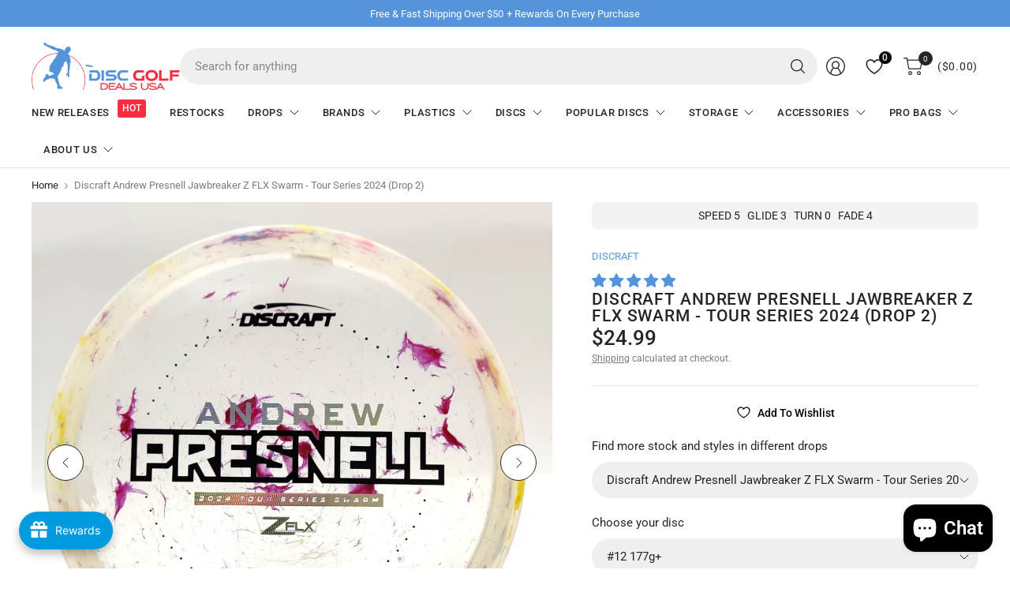

--- FILE ---
content_type: text/html; charset=utf-8
request_url: https://discgolfdealsusa.com/products/discraft-andrew-presnell-jawbreaker-z-flx-swarm-tour-series-2024-drop-2?variant=46166250422509&section_id=template--19365120966893__main-product
body_size: 31633
content:
<section id="shopify-section-template--19365120966893__main-product" class="shopify-section product-section"><link href="//discgolfdealsusa.com/cdn/shop/t/112/assets/product.css?v=47634648880967216331746712027" rel="stylesheet" type="text/css" media="all" /><div class="thb-product-detail product" data-handle="discraft-andrew-presnell-jawbreaker-z-flx-swarm-tour-series-2024-drop-2">
  <div class="row">
		<div class="small-12 columns">
			<div class="product-grid-container product-grid-container--size-medium product-grid-container--gallery-content-true sticky-scroller--parent">
        <div class="product-gallery-container thumbnails-left sticky-scroller--compare" id="MediaGallery-template--19365120966893__main-product">
          <div class="product-image-container">
            <product-slider id="Product-Slider" class="product-images static-dots" data-captions="false" data-hide-variants="false">
              

                  
                    
                      

                      

                      

                      

                      

                      

                      

                      

                      

                      

                      

                      
                      <!-- true #12 177g+ -->
                      

                      
                      <!-- true #13 177g+ -->
                      

                      
                      <!-- true #14 177g+ -->
                      

                      

                      
                      <!-- true #16 177g+ -->
                      

                      
                      <!-- true #17 177g+ -->
                      

                      

                      
                      <!-- true #19 177g+ -->
                      

                      

                      

                      

                      

                      

                      

                      

                      

                      

                      
                      <!-- true #29 177g+ -->
                      

                      
                      <!-- true #30 177g+ -->
                      

                      

                      

                      

                      

                      
                      <!-- true #35 177g+ -->
                      

                      

                      
                      <!-- true #37 177g+ -->
                      

                      

                      
                      <!-- true #39 177g+ -->
                      

                      

                      

                      
                      <!-- true #42 177g+ -->
                      

                      
                      <!-- true #43 177g+ -->
                      

                      

                      
                      <!-- true #45 177g+ -->
                      

                      
                      <!-- true #46 177g+ -->
                      

                      
                      <!-- true #47 177g+ -->
                      

                      
                      <!-- true #48 177g+ -->
                      

                      

                      
                      <!-- true #50 177g+ -->
                      

                      

                      

                      

                      

                      

                      

                      
                      <!-- true #57 177g+ -->
                      

                      
                      <!-- true #58 177g+ -->
                      

                      

                      

                      

                      

                      
                      <!-- true #63 175-176g -->
                      

                      

                      
                      <!-- true #65 175-176g -->
                      

                      

                      

                      

                      
                      <!-- true #69 175-176g -->
                      

                      

                      
                      <!-- true #71 175-176g -->
                      

                      

                      

                      
                      <!-- true #74 175-176g -->
                      

                      

                      

                      

                    
                  
                

                  
                    
                      

                      

                      

                      

                      

                      

                      

                      

                      

                      

                      

                      
                      <!-- true #12 177g+ -->
                      

                      
                      <!-- true #13 177g+ -->
                      

                      
                      <!-- true #14 177g+ -->
                      

                      

                      
                      <!-- true #16 177g+ -->
                      

                      
                      <!-- true #17 177g+ -->
                      

                      

                      
                      <!-- true #19 177g+ -->
                      

                      

                      

                      

                      

                      

                      

                      

                      

                      

                      
                      <!-- true #29 177g+ -->
                      

                      
                      <!-- true #30 177g+ -->
                      

                      

                      

                      

                      

                      
                      <!-- true #35 177g+ -->
                      

                      

                      
                      <!-- true #37 177g+ -->
                      

                      

                      
                      <!-- true #39 177g+ -->
                      

                      

                      

                      
                      <!-- true #42 177g+ -->
                      

                      
                      <!-- true #43 177g+ -->
                      

                      

                      
                      <!-- true #45 177g+ -->
                      

                      
                      <!-- true #46 177g+ -->
                      

                      
                      <!-- true #47 177g+ -->
                      

                      
                      <!-- true #48 177g+ -->
                      

                      

                      
                      <!-- true #50 177g+ -->
                      

                      

                      

                      

                      

                      

                      

                      
                      <!-- true #57 177g+ -->
                      

                      
                      <!-- true #58 177g+ -->
                      

                      

                      

                      

                      

                      
                      <!-- true #63 175-176g -->
                      

                      

                      
                      <!-- true #65 175-176g -->
                      

                      

                      

                      

                      
                      <!-- true #69 175-176g -->
                      

                      

                      
                      <!-- true #71 175-176g -->
                      

                      

                      

                      
                      <!-- true #74 175-176g -->
                      

                      

                      

                      

                    
                  
                

                  
                    
                      

                      

                      

                      

                      

                      

                      

                      

                      

                      

                      

                      
                      <!-- true #12 177g+ -->
                      

                      
                      <!-- true #13 177g+ -->
                      

                      
                      <!-- true #14 177g+ -->
                      

                      

                      
                      <!-- true #16 177g+ -->
                      

                      
                      <!-- true #17 177g+ -->
                      

                      

                      
                      <!-- true #19 177g+ -->
                      

                      

                      

                      

                      

                      

                      

                      

                      

                      

                      
                      <!-- true #29 177g+ -->
                      

                      
                      <!-- true #30 177g+ -->
                      

                      

                      

                      

                      

                      
                      <!-- true #35 177g+ -->
                      

                      

                      
                      <!-- true #37 177g+ -->
                      

                      

                      
                      <!-- true #39 177g+ -->
                      

                      

                      

                      
                      <!-- true #42 177g+ -->
                      

                      
                      <!-- true #43 177g+ -->
                      

                      

                      
                      <!-- true #45 177g+ -->
                      

                      
                      <!-- true #46 177g+ -->
                      

                      
                      <!-- true #47 177g+ -->
                      

                      
                      <!-- true #48 177g+ -->
                      

                      

                      
                      <!-- true #50 177g+ -->
                      

                      

                      

                      

                      

                      

                      

                      
                      <!-- true #57 177g+ -->
                      

                      
                      <!-- true #58 177g+ -->
                      

                      

                      

                      

                      

                      
                      <!-- true #63 175-176g -->
                      

                      

                      
                      <!-- true #65 175-176g -->
                      

                      

                      

                      

                      
                      <!-- true #69 175-176g -->
                      

                      

                      
                      <!-- true #71 175-176g -->
                      

                      

                      

                      
                      <!-- true #74 175-176g -->
                      

                      

                      

                      

                    
                  
                

                  
                    
                      

                      

                      

                      

                      

                      

                      

                      

                      

                      

                      

                      
                      <!-- true #12 177g+ -->
                      

                      
                      <!-- true #13 177g+ -->
                      

                      
                      <!-- true #14 177g+ -->
                      

                      

                      
                      <!-- true #16 177g+ -->
                      

                      
                      <!-- true #17 177g+ -->
                      

                      

                      
                      <!-- true #19 177g+ -->
                      

                      

                      

                      

                      

                      

                      

                      

                      

                      

                      
                      <!-- true #29 177g+ -->
                      

                      
                      <!-- true #30 177g+ -->
                      

                      

                      

                      

                      

                      
                      <!-- true #35 177g+ -->
                      

                      

                      
                      <!-- true #37 177g+ -->
                      

                      

                      
                      <!-- true #39 177g+ -->
                      

                      

                      

                      
                      <!-- true #42 177g+ -->
                      

                      
                      <!-- true #43 177g+ -->
                      

                      

                      
                      <!-- true #45 177g+ -->
                      

                      
                      <!-- true #46 177g+ -->
                      

                      
                      <!-- true #47 177g+ -->
                      

                      
                      <!-- true #48 177g+ -->
                      

                      

                      
                      <!-- true #50 177g+ -->
                      

                      

                      

                      

                      

                      

                      

                      
                      <!-- true #57 177g+ -->
                      

                      
                      <!-- true #58 177g+ -->
                      

                      

                      

                      

                      

                      
                      <!-- true #63 175-176g -->
                      

                      

                      
                      <!-- true #65 175-176g -->
                      

                      

                      

                      

                      
                      <!-- true #69 175-176g -->
                      

                      

                      
                      <!-- true #71 175-176g -->
                      

                      

                      

                      
                      <!-- true #74 175-176g -->
                      

                      

                      

                      

                    
                  
                

                  
                    
                      

                      

                      

                      

                      

                      

                      

                      

                      

                      

                      

                      
                      <!-- true #12 177g+ -->
                      

                      
                      <!-- true #13 177g+ -->
                      

                      
                      <!-- true #14 177g+ -->
                      

                      

                      
                      <!-- true #16 177g+ -->
                      

                      
                      <!-- true #17 177g+ -->
                      

                      

                      
                      <!-- true #19 177g+ -->
                      

                      

                      

                      

                      

                      

                      

                      

                      

                      

                      
                      <!-- true #29 177g+ -->
                      

                      
                      <!-- true #30 177g+ -->
                      

                      

                      

                      

                      

                      
                      <!-- true #35 177g+ -->
                      

                      

                      
                      <!-- true #37 177g+ -->
                      

                      

                      
                      <!-- true #39 177g+ -->
                      

                      

                      

                      
                      <!-- true #42 177g+ -->
                      

                      
                      <!-- true #43 177g+ -->
                      

                      

                      
                      <!-- true #45 177g+ -->
                      

                      
                      <!-- true #46 177g+ -->
                      

                      
                      <!-- true #47 177g+ -->
                      

                      
                      <!-- true #48 177g+ -->
                      

                      

                      
                      <!-- true #50 177g+ -->
                      

                      

                      

                      

                      

                      

                      

                      
                      <!-- true #57 177g+ -->
                      

                      
                      <!-- true #58 177g+ -->
                      

                      

                      

                      

                      

                      
                      <!-- true #63 175-176g -->
                      

                      

                      
                      <!-- true #65 175-176g -->
                      

                      

                      

                      

                      
                      <!-- true #69 175-176g -->
                      

                      

                      
                      <!-- true #71 175-176g -->
                      

                      

                      

                      
                      <!-- true #74 175-176g -->
                      

                      

                      

                      

                    
                  
                

                  
                    
                      

                      

                      

                      

                      

                      

                      

                      

                      

                      

                      

                      
                      <!-- true #12 177g+ -->
                      

                      
                      <!-- true #13 177g+ -->
                      

                      
                      <!-- true #14 177g+ -->
                      

                      

                      
                      <!-- true #16 177g+ -->
                      

                      
                      <!-- true #17 177g+ -->
                      

                      

                      
                      <!-- true #19 177g+ -->
                      

                      

                      

                      

                      

                      

                      

                      

                      

                      

                      
                      <!-- true #29 177g+ -->
                      

                      
                      <!-- true #30 177g+ -->
                      

                      

                      

                      

                      

                      
                      <!-- true #35 177g+ -->
                      

                      

                      
                      <!-- true #37 177g+ -->
                      

                      

                      
                      <!-- true #39 177g+ -->
                      

                      

                      

                      
                      <!-- true #42 177g+ -->
                      

                      
                      <!-- true #43 177g+ -->
                      

                      

                      
                      <!-- true #45 177g+ -->
                      

                      
                      <!-- true #46 177g+ -->
                      

                      
                      <!-- true #47 177g+ -->
                      

                      
                      <!-- true #48 177g+ -->
                      

                      

                      
                      <!-- true #50 177g+ -->
                      

                      

                      

                      

                      

                      

                      

                      
                      <!-- true #57 177g+ -->
                      

                      
                      <!-- true #58 177g+ -->
                      

                      

                      

                      

                      

                      
                      <!-- true #63 175-176g -->
                      

                      

                      
                      <!-- true #65 175-176g -->
                      

                      

                      

                      

                      
                      <!-- true #69 175-176g -->
                      

                      

                      
                      <!-- true #71 175-176g -->
                      

                      

                      

                      
                      <!-- true #74 175-176g -->
                      

                      

                      

                      

                    
                  
                

                  
                    
                      

                      

                      

                      

                      

                      

                      

                      

                      

                      

                      

                      
                      <!-- true #12 177g+ -->
                      

                      
                      <!-- true #13 177g+ -->
                      

                      
                      <!-- true #14 177g+ -->
                      

                      

                      
                      <!-- true #16 177g+ -->
                      

                      
                      <!-- true #17 177g+ -->
                      

                      

                      
                      <!-- true #19 177g+ -->
                      

                      

                      

                      

                      

                      

                      

                      

                      

                      

                      
                      <!-- true #29 177g+ -->
                      

                      
                      <!-- true #30 177g+ -->
                      

                      

                      

                      

                      

                      
                      <!-- true #35 177g+ -->
                      

                      

                      
                      <!-- true #37 177g+ -->
                      

                      

                      
                      <!-- true #39 177g+ -->
                      

                      

                      

                      
                      <!-- true #42 177g+ -->
                      

                      
                      <!-- true #43 177g+ -->
                      

                      

                      
                      <!-- true #45 177g+ -->
                      

                      
                      <!-- true #46 177g+ -->
                      

                      
                      <!-- true #47 177g+ -->
                      

                      
                      <!-- true #48 177g+ -->
                      

                      

                      
                      <!-- true #50 177g+ -->
                      

                      

                      

                      

                      

                      

                      

                      
                      <!-- true #57 177g+ -->
                      

                      
                      <!-- true #58 177g+ -->
                      

                      

                      

                      

                      

                      
                      <!-- true #63 175-176g -->
                      

                      

                      
                      <!-- true #65 175-176g -->
                      

                      

                      

                      

                      
                      <!-- true #69 175-176g -->
                      

                      

                      
                      <!-- true #71 175-176g -->
                      

                      

                      

                      
                      <!-- true #74 175-176g -->
                      

                      

                      

                      

                    
                  
                

                  
                    
                      

                      

                      

                      

                      

                      

                      

                      

                      

                      

                      

                      
                      <!-- true #12 177g+ -->
                      

                      
                      <!-- true #13 177g+ -->
                      

                      
                      <!-- true #14 177g+ -->
                      

                      

                      
                      <!-- true #16 177g+ -->
                      

                      
                      <!-- true #17 177g+ -->
                      

                      

                      
                      <!-- true #19 177g+ -->
                      

                      

                      

                      

                      

                      

                      

                      

                      

                      

                      
                      <!-- true #29 177g+ -->
                      

                      
                      <!-- true #30 177g+ -->
                      

                      

                      

                      

                      

                      
                      <!-- true #35 177g+ -->
                      

                      

                      
                      <!-- true #37 177g+ -->
                      

                      

                      
                      <!-- true #39 177g+ -->
                      

                      

                      

                      
                      <!-- true #42 177g+ -->
                      

                      
                      <!-- true #43 177g+ -->
                      

                      

                      
                      <!-- true #45 177g+ -->
                      

                      
                      <!-- true #46 177g+ -->
                      

                      
                      <!-- true #47 177g+ -->
                      

                      
                      <!-- true #48 177g+ -->
                      

                      

                      
                      <!-- true #50 177g+ -->
                      

                      

                      

                      

                      

                      

                      

                      
                      <!-- true #57 177g+ -->
                      

                      
                      <!-- true #58 177g+ -->
                      

                      

                      

                      

                      

                      
                      <!-- true #63 175-176g -->
                      

                      

                      
                      <!-- true #65 175-176g -->
                      

                      

                      

                      

                      
                      <!-- true #69 175-176g -->
                      

                      

                      
                      <!-- true #71 175-176g -->
                      

                      

                      

                      
                      <!-- true #74 175-176g -->
                      

                      

                      

                      

                    
                  
                

                  
                    
                      

                      

                      

                      

                      

                      

                      

                      

                      

                      

                      

                      
                      <!-- true #12 177g+ -->
                      

                      
                      <!-- true #13 177g+ -->
                      

                      
                      <!-- true #14 177g+ -->
                      

                      

                      
                      <!-- true #16 177g+ -->
                      

                      
                      <!-- true #17 177g+ -->
                      

                      

                      
                      <!-- true #19 177g+ -->
                      

                      

                      

                      

                      

                      

                      

                      

                      

                      

                      
                      <!-- true #29 177g+ -->
                      

                      
                      <!-- true #30 177g+ -->
                      

                      

                      

                      

                      

                      
                      <!-- true #35 177g+ -->
                      

                      

                      
                      <!-- true #37 177g+ -->
                      

                      

                      
                      <!-- true #39 177g+ -->
                      

                      

                      

                      
                      <!-- true #42 177g+ -->
                      

                      
                      <!-- true #43 177g+ -->
                      

                      

                      
                      <!-- true #45 177g+ -->
                      

                      
                      <!-- true #46 177g+ -->
                      

                      
                      <!-- true #47 177g+ -->
                      

                      
                      <!-- true #48 177g+ -->
                      

                      

                      
                      <!-- true #50 177g+ -->
                      

                      

                      

                      

                      

                      

                      

                      
                      <!-- true #57 177g+ -->
                      

                      
                      <!-- true #58 177g+ -->
                      

                      

                      

                      

                      

                      
                      <!-- true #63 175-176g -->
                      

                      

                      
                      <!-- true #65 175-176g -->
                      

                      

                      

                      

                      
                      <!-- true #69 175-176g -->
                      

                      

                      
                      <!-- true #71 175-176g -->
                      

                      

                      

                      
                      <!-- true #74 175-176g -->
                      

                      

                      

                      

                    
                  
                

                  
                    
                      

                      

                      

                      

                      

                      

                      

                      

                      

                      

                      

                      
                      <!-- true #12 177g+ -->
                      

                      
                      <!-- true #13 177g+ -->
                      

                      
                      <!-- true #14 177g+ -->
                      

                      

                      
                      <!-- true #16 177g+ -->
                      

                      
                      <!-- true #17 177g+ -->
                      

                      

                      
                      <!-- true #19 177g+ -->
                      

                      

                      

                      

                      

                      

                      

                      

                      

                      

                      
                      <!-- true #29 177g+ -->
                      

                      
                      <!-- true #30 177g+ -->
                      

                      

                      

                      

                      

                      
                      <!-- true #35 177g+ -->
                      

                      

                      
                      <!-- true #37 177g+ -->
                      

                      

                      
                      <!-- true #39 177g+ -->
                      

                      

                      

                      
                      <!-- true #42 177g+ -->
                      

                      
                      <!-- true #43 177g+ -->
                      

                      

                      
                      <!-- true #45 177g+ -->
                      

                      
                      <!-- true #46 177g+ -->
                      

                      
                      <!-- true #47 177g+ -->
                      

                      
                      <!-- true #48 177g+ -->
                      

                      

                      
                      <!-- true #50 177g+ -->
                      

                      

                      

                      

                      

                      

                      

                      
                      <!-- true #57 177g+ -->
                      

                      
                      <!-- true #58 177g+ -->
                      

                      

                      

                      

                      

                      
                      <!-- true #63 175-176g -->
                      

                      

                      
                      <!-- true #65 175-176g -->
                      

                      

                      

                      

                      
                      <!-- true #69 175-176g -->
                      

                      

                      
                      <!-- true #71 175-176g -->
                      

                      

                      

                      
                      <!-- true #74 175-176g -->
                      

                      

                      

                      

                    
                  
                

                  
                    
                      

                      

                      

                      

                      

                      

                      

                      

                      

                      

                      

                      
                      <!-- true #12 177g+ -->
                      

                      
                      <!-- true #13 177g+ -->
                      

                      
                      <!-- true #14 177g+ -->
                      

                      

                      
                      <!-- true #16 177g+ -->
                      

                      
                      <!-- true #17 177g+ -->
                      

                      

                      
                      <!-- true #19 177g+ -->
                      

                      

                      

                      

                      

                      

                      

                      

                      

                      

                      
                      <!-- true #29 177g+ -->
                      

                      
                      <!-- true #30 177g+ -->
                      

                      

                      

                      

                      

                      
                      <!-- true #35 177g+ -->
                      

                      

                      
                      <!-- true #37 177g+ -->
                      

                      

                      
                      <!-- true #39 177g+ -->
                      

                      

                      

                      
                      <!-- true #42 177g+ -->
                      

                      
                      <!-- true #43 177g+ -->
                      

                      

                      
                      <!-- true #45 177g+ -->
                      

                      
                      <!-- true #46 177g+ -->
                      

                      
                      <!-- true #47 177g+ -->
                      

                      
                      <!-- true #48 177g+ -->
                      

                      

                      
                      <!-- true #50 177g+ -->
                      

                      

                      

                      

                      

                      

                      

                      
                      <!-- true #57 177g+ -->
                      

                      
                      <!-- true #58 177g+ -->
                      

                      

                      

                      

                      

                      
                      <!-- true #63 175-176g -->
                      

                      

                      
                      <!-- true #65 175-176g -->
                      

                      

                      

                      

                      
                      <!-- true #69 175-176g -->
                      

                      

                      
                      <!-- true #71 175-176g -->
                      

                      

                      

                      
                      <!-- true #74 175-176g -->
                      

                      

                      

                      

                    
                  
                

                  
                    
                      

                      

                      

                      

                      

                      

                      

                      

                      

                      

                      

                      
                      <!-- true #12 177g+ -->
                      

                      
                      <!-- true #13 177g+ -->
                      

                      
                      <!-- true #14 177g+ -->
                      

                      

                      
                      <!-- true #16 177g+ -->
                      

                      
                      <!-- true #17 177g+ -->
                      

                      

                      
                      <!-- true #19 177g+ -->
                      

                      

                      

                      

                      

                      

                      

                      

                      

                      

                      
                      <!-- true #29 177g+ -->
                      

                      
                      <!-- true #30 177g+ -->
                      

                      

                      

                      

                      

                      
                      <!-- true #35 177g+ -->
                      

                      

                      
                      <!-- true #37 177g+ -->
                      

                      

                      
                      <!-- true #39 177g+ -->
                      

                      

                      

                      
                      <!-- true #42 177g+ -->
                      

                      
                      <!-- true #43 177g+ -->
                      

                      

                      
                      <!-- true #45 177g+ -->
                      

                      
                      <!-- true #46 177g+ -->
                      

                      
                      <!-- true #47 177g+ -->
                      

                      
                      <!-- true #48 177g+ -->
                      

                      

                      
                      <!-- true #50 177g+ -->
                      

                      

                      

                      

                      

                      

                      

                      
                      <!-- true #57 177g+ -->
                      

                      
                      <!-- true #58 177g+ -->
                      

                      

                      

                      

                      

                      
                      <!-- true #63 175-176g -->
                      

                      

                      
                      <!-- true #65 175-176g -->
                      

                      

                      

                      

                      
                      <!-- true #69 175-176g -->
                      

                      

                      
                      <!-- true #71 175-176g -->
                      

                      

                      

                      
                      <!-- true #74 175-176g -->
                      

                      

                      

                      

                    
                  
                

                  
                    
                      

                      

                      

                      

                      

                      

                      

                      

                      

                      

                      

                      
                      <!-- true #12 177g+ -->
                      

                      
                      <!-- true #13 177g+ -->
                      

                      
                      <!-- true #14 177g+ -->
                      

                      

                      
                      <!-- true #16 177g+ -->
                      

                      
                      <!-- true #17 177g+ -->
                      

                      

                      
                      <!-- true #19 177g+ -->
                      

                      

                      

                      

                      

                      

                      

                      

                      

                      

                      
                      <!-- true #29 177g+ -->
                      

                      
                      <!-- true #30 177g+ -->
                      

                      

                      

                      

                      

                      
                      <!-- true #35 177g+ -->
                      

                      

                      
                      <!-- true #37 177g+ -->
                      

                      

                      
                      <!-- true #39 177g+ -->
                      

                      

                      

                      
                      <!-- true #42 177g+ -->
                      

                      
                      <!-- true #43 177g+ -->
                      

                      

                      
                      <!-- true #45 177g+ -->
                      

                      
                      <!-- true #46 177g+ -->
                      

                      
                      <!-- true #47 177g+ -->
                      

                      
                      <!-- true #48 177g+ -->
                      

                      

                      
                      <!-- true #50 177g+ -->
                      

                      

                      

                      

                      

                      

                      

                      
                      <!-- true #57 177g+ -->
                      

                      
                      <!-- true #58 177g+ -->
                      

                      

                      

                      

                      

                      
                      <!-- true #63 175-176g -->
                      

                      

                      
                      <!-- true #65 175-176g -->
                      

                      

                      

                      

                      
                      <!-- true #69 175-176g -->
                      

                      

                      
                      <!-- true #71 175-176g -->
                      

                      

                      

                      
                      <!-- true #74 175-176g -->
                      

                      

                      

                      

                    
                  
                

                  
                    
                      

                      

                      

                      

                      

                      

                      

                      

                      

                      

                      

                      
                      <!-- true #12 177g+ -->
                      

                      
                      <!-- true #13 177g+ -->
                      

                      
                      <!-- true #14 177g+ -->
                      

                      

                      
                      <!-- true #16 177g+ -->
                      

                      
                      <!-- true #17 177g+ -->
                      

                      

                      
                      <!-- true #19 177g+ -->
                      

                      

                      

                      

                      

                      

                      

                      

                      

                      

                      
                      <!-- true #29 177g+ -->
                      

                      
                      <!-- true #30 177g+ -->
                      

                      

                      

                      

                      

                      
                      <!-- true #35 177g+ -->
                      

                      

                      
                      <!-- true #37 177g+ -->
                      

                      

                      
                      <!-- true #39 177g+ -->
                      

                      

                      

                      
                      <!-- true #42 177g+ -->
                      

                      
                      <!-- true #43 177g+ -->
                      

                      

                      
                      <!-- true #45 177g+ -->
                      

                      
                      <!-- true #46 177g+ -->
                      

                      
                      <!-- true #47 177g+ -->
                      

                      
                      <!-- true #48 177g+ -->
                      

                      

                      
                      <!-- true #50 177g+ -->
                      

                      

                      

                      

                      

                      

                      

                      
                      <!-- true #57 177g+ -->
                      

                      
                      <!-- true #58 177g+ -->
                      

                      

                      

                      

                      

                      
                      <!-- true #63 175-176g -->
                      

                      

                      
                      <!-- true #65 175-176g -->
                      

                      

                      

                      

                      
                      <!-- true #69 175-176g -->
                      

                      

                      
                      <!-- true #71 175-176g -->
                      

                      

                      

                      
                      <!-- true #74 175-176g -->
                      

                      

                      

                      

                    
                  
                

                  
                    
                      

                      

                      

                      

                      

                      

                      

                      

                      

                      

                      

                      
                      <!-- true #12 177g+ -->
                      

                      
                      <!-- true #13 177g+ -->
                      

                      
                      <!-- true #14 177g+ -->
                      

                      

                      
                      <!-- true #16 177g+ -->
                      

                      
                      <!-- true #17 177g+ -->
                      

                      

                      
                      <!-- true #19 177g+ -->
                      

                      

                      

                      

                      

                      

                      

                      

                      

                      

                      
                      <!-- true #29 177g+ -->
                      

                      
                      <!-- true #30 177g+ -->
                      

                      

                      

                      

                      

                      
                      <!-- true #35 177g+ -->
                      

                      

                      
                      <!-- true #37 177g+ -->
                      

                      

                      
                      <!-- true #39 177g+ -->
                      

                      

                      

                      
                      <!-- true #42 177g+ -->
                      

                      
                      <!-- true #43 177g+ -->
                      

                      

                      
                      <!-- true #45 177g+ -->
                      

                      
                      <!-- true #46 177g+ -->
                      

                      
                      <!-- true #47 177g+ -->
                      

                      
                      <!-- true #48 177g+ -->
                      

                      

                      
                      <!-- true #50 177g+ -->
                      

                      

                      

                      

                      

                      

                      

                      
                      <!-- true #57 177g+ -->
                      

                      
                      <!-- true #58 177g+ -->
                      

                      

                      

                      

                      

                      
                      <!-- true #63 175-176g -->
                      

                      

                      
                      <!-- true #65 175-176g -->
                      

                      

                      

                      

                      
                      <!-- true #69 175-176g -->
                      

                      

                      
                      <!-- true #71 175-176g -->
                      

                      

                      

                      
                      <!-- true #74 175-176g -->
                      

                      

                      

                      

                    
                  
                

<div
  id="Slide-template--19365120966893__main-product-33259547099373"
  class="product-images__slide is-active product-images__slide-item--variant"
  data-media-id="template--19365120966893__main-product-33259547099373"
  
  variant_media_id="33259547099373"
  single_variant_id="46166250422509"
>
<div class="product-single__media product-single__media-image aspect-ratio aspect-ratio--square" id="Media-Thumbnails-template--19365120966893__main-product-33259547099373" style="--padding-bottom: 100%;"><a
          href="//discgolfdealsusa.com/cdn/shop/files/IMG_20240516_121121.webp?v=1715880673"
          class="product-single__media-zoom"
          data-msrc="//discgolfdealsusa.com/cdn/shop/files/IMG_20240516_121121.webp?v=1715880673&width=20"
          data-h="1000"
          data-w="1000"
          target="_blank"
          tabindex="-1"
          title="Zoom"
          
          data-index=""
        >
<svg width="12" height="12" viewBox="0 0 12 12" stroke="var(--color-body)" stroke-linecap="round" stroke-linejoin="round">
<path d="M8.5 1H11V3.5" />
<path d="M7.5 4.5L11 1" />
<path d="M3.5 11H1V8.5" />
<path d="M4.5 7.5L1 11" />
<path d="M11 8.5V11H8.5" />
<path d="M7.5 7.5L11 11" />
<path d="M1 3.5V1H3.5" />
<path d="M4.5 4.5L1 1"/>
</svg>
</a>
          <span class="variant__title">#12 177g+</span>
<img class="lazyload " width="1000" height="1000" data-sizes="auto" src="//discgolfdealsusa.com/cdn/shop/files/IMG_20240516_121121.webp?v=1715880673&width=20" data-srcset="//discgolfdealsusa.com/cdn/shop/files/IMG_20240516_121121.webp?v=1715880673&width=375 375w,//discgolfdealsusa.com/cdn/shop/files/IMG_20240516_121121.webp?v=1715880673&width=690 690w,//discgolfdealsusa.com/cdn/shop/files/IMG_20240516_121121.webp?v=1715880673&width=1380 1380w" fetchpriority="auto" alt=""  />
</div>
    
</div>
                  
                    
                      

                      

                      

                      

                      

                      

                      

                      

                      

                      

                      

                      
                      <!-- true #12 177g+ -->
                      

                      
                      <!-- true #13 177g+ -->
                      

                      
                      <!-- true #14 177g+ -->
                      

                      

                      
                      <!-- true #16 177g+ -->
                      

                      
                      <!-- true #17 177g+ -->
                      

                      

                      
                      <!-- true #19 177g+ -->
                      

                      

                      

                      

                      

                      

                      

                      

                      

                      

                      
                      <!-- true #29 177g+ -->
                      

                      
                      <!-- true #30 177g+ -->
                      

                      

                      

                      

                      

                      
                      <!-- true #35 177g+ -->
                      

                      

                      
                      <!-- true #37 177g+ -->
                      

                      

                      
                      <!-- true #39 177g+ -->
                      

                      

                      

                      
                      <!-- true #42 177g+ -->
                      

                      
                      <!-- true #43 177g+ -->
                      

                      

                      
                      <!-- true #45 177g+ -->
                      

                      
                      <!-- true #46 177g+ -->
                      

                      
                      <!-- true #47 177g+ -->
                      

                      
                      <!-- true #48 177g+ -->
                      

                      

                      
                      <!-- true #50 177g+ -->
                      

                      

                      

                      

                      

                      

                      

                      
                      <!-- true #57 177g+ -->
                      

                      
                      <!-- true #58 177g+ -->
                      

                      

                      

                      

                      

                      
                      <!-- true #63 175-176g -->
                      

                      

                      
                      <!-- true #65 175-176g -->
                      

                      

                      

                      

                      
                      <!-- true #69 175-176g -->
                      

                      

                      
                      <!-- true #71 175-176g -->
                      

                      

                      

                      
                      <!-- true #74 175-176g -->
                      

                      

                      

                      

                    
                  
                

<div
  id="Slide-template--19365120966893__main-product-33259547263213"
  class="product-images__slide is-active product-images__slide-item--variant"
  data-media-id="template--19365120966893__main-product-33259547263213"
  
  variant_media_id="33259547263213"
  single_variant_id="46166250455277"
>
<div class="product-single__media product-single__media-image aspect-ratio aspect-ratio--square" id="Media-Thumbnails-template--19365120966893__main-product-33259547263213" style="--padding-bottom: 100%;"><a
          href="//discgolfdealsusa.com/cdn/shop/files/IMG_20240516_121127.webp?v=1715880675"
          class="product-single__media-zoom"
          data-msrc="//discgolfdealsusa.com/cdn/shop/files/IMG_20240516_121127.webp?v=1715880675&width=20"
          data-h="1000"
          data-w="1000"
          target="_blank"
          tabindex="-1"
          title="Zoom"
          
          data-index=""
        >
<svg width="12" height="12" viewBox="0 0 12 12" stroke="var(--color-body)" stroke-linecap="round" stroke-linejoin="round">
<path d="M8.5 1H11V3.5" />
<path d="M7.5 4.5L11 1" />
<path d="M3.5 11H1V8.5" />
<path d="M4.5 7.5L1 11" />
<path d="M11 8.5V11H8.5" />
<path d="M7.5 7.5L11 11" />
<path d="M1 3.5V1H3.5" />
<path d="M4.5 4.5L1 1"/>
</svg>
</a>
          <span class="variant__title">#13 177g+</span>
<img class="lazyload " width="1000" height="1000" data-sizes="auto" src="//discgolfdealsusa.com/cdn/shop/files/IMG_20240516_121127.webp?v=1715880675&width=20" data-srcset="//discgolfdealsusa.com/cdn/shop/files/IMG_20240516_121127.webp?v=1715880675&width=375 375w,//discgolfdealsusa.com/cdn/shop/files/IMG_20240516_121127.webp?v=1715880675&width=690 690w,//discgolfdealsusa.com/cdn/shop/files/IMG_20240516_121127.webp?v=1715880675&width=1380 1380w" fetchpriority="auto" alt=""  />
</div>
    
</div>
                  
                    
                      

                      

                      

                      

                      

                      

                      

                      

                      

                      

                      

                      
                      <!-- true #12 177g+ -->
                      

                      
                      <!-- true #13 177g+ -->
                      

                      
                      <!-- true #14 177g+ -->
                      

                      

                      
                      <!-- true #16 177g+ -->
                      

                      
                      <!-- true #17 177g+ -->
                      

                      

                      
                      <!-- true #19 177g+ -->
                      

                      

                      

                      

                      

                      

                      

                      

                      

                      

                      
                      <!-- true #29 177g+ -->
                      

                      
                      <!-- true #30 177g+ -->
                      

                      

                      

                      

                      

                      
                      <!-- true #35 177g+ -->
                      

                      

                      
                      <!-- true #37 177g+ -->
                      

                      

                      
                      <!-- true #39 177g+ -->
                      

                      

                      

                      
                      <!-- true #42 177g+ -->
                      

                      
                      <!-- true #43 177g+ -->
                      

                      

                      
                      <!-- true #45 177g+ -->
                      

                      
                      <!-- true #46 177g+ -->
                      

                      
                      <!-- true #47 177g+ -->
                      

                      
                      <!-- true #48 177g+ -->
                      

                      

                      
                      <!-- true #50 177g+ -->
                      

                      

                      

                      

                      

                      

                      

                      
                      <!-- true #57 177g+ -->
                      

                      
                      <!-- true #58 177g+ -->
                      

                      

                      

                      

                      

                      
                      <!-- true #63 175-176g -->
                      

                      

                      
                      <!-- true #65 175-176g -->
                      

                      

                      

                      

                      
                      <!-- true #69 175-176g -->
                      

                      

                      
                      <!-- true #71 175-176g -->
                      

                      

                      

                      
                      <!-- true #74 175-176g -->
                      

                      

                      

                      

                    
                  
                

<div
  id="Slide-template--19365120966893__main-product-33259547427053"
  class="product-images__slide is-active product-images__slide-item--variant"
  data-media-id="template--19365120966893__main-product-33259547427053"
  
  variant_media_id="33259547427053"
  single_variant_id="46166250488045"
>
<div class="product-single__media product-single__media-image aspect-ratio aspect-ratio--square" id="Media-Thumbnails-template--19365120966893__main-product-33259547427053" style="--padding-bottom: 100%;"><a
          href="//discgolfdealsusa.com/cdn/shop/files/IMG_20240516_121144.webp?v=1715880678"
          class="product-single__media-zoom"
          data-msrc="//discgolfdealsusa.com/cdn/shop/files/IMG_20240516_121144.webp?v=1715880678&width=20"
          data-h="1000"
          data-w="1000"
          target="_blank"
          tabindex="-1"
          title="Zoom"
          
          data-index=""
        >
<svg width="12" height="12" viewBox="0 0 12 12" stroke="var(--color-body)" stroke-linecap="round" stroke-linejoin="round">
<path d="M8.5 1H11V3.5" />
<path d="M7.5 4.5L11 1" />
<path d="M3.5 11H1V8.5" />
<path d="M4.5 7.5L1 11" />
<path d="M11 8.5V11H8.5" />
<path d="M7.5 7.5L11 11" />
<path d="M1 3.5V1H3.5" />
<path d="M4.5 4.5L1 1"/>
</svg>
</a>
          <span class="variant__title">#14 177g+</span>
<img class="lazyload " width="1000" height="1000" data-sizes="auto" src="//discgolfdealsusa.com/cdn/shop/files/IMG_20240516_121144.webp?v=1715880678&width=20" data-srcset="//discgolfdealsusa.com/cdn/shop/files/IMG_20240516_121144.webp?v=1715880678&width=375 375w,//discgolfdealsusa.com/cdn/shop/files/IMG_20240516_121144.webp?v=1715880678&width=690 690w,//discgolfdealsusa.com/cdn/shop/files/IMG_20240516_121144.webp?v=1715880678&width=1380 1380w" fetchpriority="auto" alt=""  />
</div>
    
</div>
                  
                    
                      

                      

                      

                      

                      

                      

                      

                      

                      

                      

                      

                      
                      <!-- true #12 177g+ -->
                      

                      
                      <!-- true #13 177g+ -->
                      

                      
                      <!-- true #14 177g+ -->
                      

                      

                      
                      <!-- true #16 177g+ -->
                      

                      
                      <!-- true #17 177g+ -->
                      

                      

                      
                      <!-- true #19 177g+ -->
                      

                      

                      

                      

                      

                      

                      

                      

                      

                      

                      
                      <!-- true #29 177g+ -->
                      

                      
                      <!-- true #30 177g+ -->
                      

                      

                      

                      

                      

                      
                      <!-- true #35 177g+ -->
                      

                      

                      
                      <!-- true #37 177g+ -->
                      

                      

                      
                      <!-- true #39 177g+ -->
                      

                      

                      

                      
                      <!-- true #42 177g+ -->
                      

                      
                      <!-- true #43 177g+ -->
                      

                      

                      
                      <!-- true #45 177g+ -->
                      

                      
                      <!-- true #46 177g+ -->
                      

                      
                      <!-- true #47 177g+ -->
                      

                      
                      <!-- true #48 177g+ -->
                      

                      

                      
                      <!-- true #50 177g+ -->
                      

                      

                      

                      

                      

                      

                      

                      
                      <!-- true #57 177g+ -->
                      

                      
                      <!-- true #58 177g+ -->
                      

                      

                      

                      

                      

                      
                      <!-- true #63 175-176g -->
                      

                      

                      
                      <!-- true #65 175-176g -->
                      

                      

                      

                      

                      
                      <!-- true #69 175-176g -->
                      

                      

                      
                      <!-- true #71 175-176g -->
                      

                      

                      

                      
                      <!-- true #74 175-176g -->
                      

                      

                      

                      

                    
                  
                

                  
                    
                      

                      

                      

                      

                      

                      

                      

                      

                      

                      

                      

                      
                      <!-- true #12 177g+ -->
                      

                      
                      <!-- true #13 177g+ -->
                      

                      
                      <!-- true #14 177g+ -->
                      

                      

                      
                      <!-- true #16 177g+ -->
                      

                      
                      <!-- true #17 177g+ -->
                      

                      

                      
                      <!-- true #19 177g+ -->
                      

                      

                      

                      

                      

                      

                      

                      

                      

                      

                      
                      <!-- true #29 177g+ -->
                      

                      
                      <!-- true #30 177g+ -->
                      

                      

                      

                      

                      

                      
                      <!-- true #35 177g+ -->
                      

                      

                      
                      <!-- true #37 177g+ -->
                      

                      

                      
                      <!-- true #39 177g+ -->
                      

                      

                      

                      
                      <!-- true #42 177g+ -->
                      

                      
                      <!-- true #43 177g+ -->
                      

                      

                      
                      <!-- true #45 177g+ -->
                      

                      
                      <!-- true #46 177g+ -->
                      

                      
                      <!-- true #47 177g+ -->
                      

                      
                      <!-- true #48 177g+ -->
                      

                      

                      
                      <!-- true #50 177g+ -->
                      

                      

                      

                      

                      

                      

                      

                      
                      <!-- true #57 177g+ -->
                      

                      
                      <!-- true #58 177g+ -->
                      

                      

                      

                      

                      

                      
                      <!-- true #63 175-176g -->
                      

                      

                      
                      <!-- true #65 175-176g -->
                      

                      

                      

                      

                      
                      <!-- true #69 175-176g -->
                      

                      

                      
                      <!-- true #71 175-176g -->
                      

                      

                      

                      
                      <!-- true #74 175-176g -->
                      

                      

                      

                      

                    
                  
                

<div
  id="Slide-template--19365120966893__main-product-33259548541165"
  class="product-images__slide is-active product-images__slide-item--variant"
  data-media-id="template--19365120966893__main-product-33259548541165"
  
  variant_media_id="33259548541165"
  single_variant_id="46166250553581"
>
<div class="product-single__media product-single__media-image aspect-ratio aspect-ratio--square" id="Media-Thumbnails-template--19365120966893__main-product-33259548541165" style="--padding-bottom: 100%;"><a
          href="//discgolfdealsusa.com/cdn/shop/files/IMG_20240516_121153.webp?v=1715880684"
          class="product-single__media-zoom"
          data-msrc="//discgolfdealsusa.com/cdn/shop/files/IMG_20240516_121153.webp?v=1715880684&width=20"
          data-h="1000"
          data-w="1000"
          target="_blank"
          tabindex="-1"
          title="Zoom"
          
          data-index=""
        >
<svg width="12" height="12" viewBox="0 0 12 12" stroke="var(--color-body)" stroke-linecap="round" stroke-linejoin="round">
<path d="M8.5 1H11V3.5" />
<path d="M7.5 4.5L11 1" />
<path d="M3.5 11H1V8.5" />
<path d="M4.5 7.5L1 11" />
<path d="M11 8.5V11H8.5" />
<path d="M7.5 7.5L11 11" />
<path d="M1 3.5V1H3.5" />
<path d="M4.5 4.5L1 1"/>
</svg>
</a>
          <span class="variant__title">#16 177g+</span>
<img class="lazyload " width="1000" height="1000" data-sizes="auto" src="//discgolfdealsusa.com/cdn/shop/files/IMG_20240516_121153.webp?v=1715880684&width=20" data-srcset="//discgolfdealsusa.com/cdn/shop/files/IMG_20240516_121153.webp?v=1715880684&width=375 375w,//discgolfdealsusa.com/cdn/shop/files/IMG_20240516_121153.webp?v=1715880684&width=690 690w,//discgolfdealsusa.com/cdn/shop/files/IMG_20240516_121153.webp?v=1715880684&width=1380 1380w" fetchpriority="auto" alt=""  />
</div>
    
</div>
                  
                    
                      

                      

                      

                      

                      

                      

                      

                      

                      

                      

                      

                      
                      <!-- true #12 177g+ -->
                      

                      
                      <!-- true #13 177g+ -->
                      

                      
                      <!-- true #14 177g+ -->
                      

                      

                      
                      <!-- true #16 177g+ -->
                      

                      
                      <!-- true #17 177g+ -->
                      

                      

                      
                      <!-- true #19 177g+ -->
                      

                      

                      

                      

                      

                      

                      

                      

                      

                      

                      
                      <!-- true #29 177g+ -->
                      

                      
                      <!-- true #30 177g+ -->
                      

                      

                      

                      

                      

                      
                      <!-- true #35 177g+ -->
                      

                      

                      
                      <!-- true #37 177g+ -->
                      

                      

                      
                      <!-- true #39 177g+ -->
                      

                      

                      

                      
                      <!-- true #42 177g+ -->
                      

                      
                      <!-- true #43 177g+ -->
                      

                      

                      
                      <!-- true #45 177g+ -->
                      

                      
                      <!-- true #46 177g+ -->
                      

                      
                      <!-- true #47 177g+ -->
                      

                      
                      <!-- true #48 177g+ -->
                      

                      

                      
                      <!-- true #50 177g+ -->
                      

                      

                      

                      

                      

                      

                      

                      
                      <!-- true #57 177g+ -->
                      

                      
                      <!-- true #58 177g+ -->
                      

                      

                      

                      

                      

                      
                      <!-- true #63 175-176g -->
                      

                      

                      
                      <!-- true #65 175-176g -->
                      

                      

                      

                      

                      
                      <!-- true #69 175-176g -->
                      

                      

                      
                      <!-- true #71 175-176g -->
                      

                      

                      

                      
                      <!-- true #74 175-176g -->
                      

                      

                      

                      

                    
                  
                

<div
  id="Slide-template--19365120966893__main-product-33259548672237"
  class="product-images__slide is-active product-images__slide-item--variant"
  data-media-id="template--19365120966893__main-product-33259548672237"
  
  variant_media_id="33259548672237"
  single_variant_id="46166250619117"
>
<div class="product-single__media product-single__media-image aspect-ratio aspect-ratio--square" id="Media-Thumbnails-template--19365120966893__main-product-33259548672237" style="--padding-bottom: 100%;"><a
          href="//discgolfdealsusa.com/cdn/shop/files/IMG_20240516_121157.webp?v=1715880687"
          class="product-single__media-zoom"
          data-msrc="//discgolfdealsusa.com/cdn/shop/files/IMG_20240516_121157.webp?v=1715880687&width=20"
          data-h="1000"
          data-w="1000"
          target="_blank"
          tabindex="-1"
          title="Zoom"
          
          data-index=""
        >
<svg width="12" height="12" viewBox="0 0 12 12" stroke="var(--color-body)" stroke-linecap="round" stroke-linejoin="round">
<path d="M8.5 1H11V3.5" />
<path d="M7.5 4.5L11 1" />
<path d="M3.5 11H1V8.5" />
<path d="M4.5 7.5L1 11" />
<path d="M11 8.5V11H8.5" />
<path d="M7.5 7.5L11 11" />
<path d="M1 3.5V1H3.5" />
<path d="M4.5 4.5L1 1"/>
</svg>
</a>
          <span class="variant__title">#17 177g+</span>
<img class="lazyload " width="1000" height="1000" data-sizes="auto" src="//discgolfdealsusa.com/cdn/shop/files/IMG_20240516_121157.webp?v=1715880687&width=20" data-srcset="//discgolfdealsusa.com/cdn/shop/files/IMG_20240516_121157.webp?v=1715880687&width=375 375w,//discgolfdealsusa.com/cdn/shop/files/IMG_20240516_121157.webp?v=1715880687&width=690 690w,//discgolfdealsusa.com/cdn/shop/files/IMG_20240516_121157.webp?v=1715880687&width=1380 1380w" fetchpriority="auto" alt=""  />
</div>
    
</div>
                  
                    
                      

                      

                      

                      

                      

                      

                      

                      

                      

                      

                      

                      
                      <!-- true #12 177g+ -->
                      

                      
                      <!-- true #13 177g+ -->
                      

                      
                      <!-- true #14 177g+ -->
                      

                      

                      
                      <!-- true #16 177g+ -->
                      

                      
                      <!-- true #17 177g+ -->
                      

                      

                      
                      <!-- true #19 177g+ -->
                      

                      

                      

                      

                      

                      

                      

                      

                      

                      

                      
                      <!-- true #29 177g+ -->
                      

                      
                      <!-- true #30 177g+ -->
                      

                      

                      

                      

                      

                      
                      <!-- true #35 177g+ -->
                      

                      

                      
                      <!-- true #37 177g+ -->
                      

                      

                      
                      <!-- true #39 177g+ -->
                      

                      

                      

                      
                      <!-- true #42 177g+ -->
                      

                      
                      <!-- true #43 177g+ -->
                      

                      

                      
                      <!-- true #45 177g+ -->
                      

                      
                      <!-- true #46 177g+ -->
                      

                      
                      <!-- true #47 177g+ -->
                      

                      
                      <!-- true #48 177g+ -->
                      

                      

                      
                      <!-- true #50 177g+ -->
                      

                      

                      

                      

                      

                      

                      

                      
                      <!-- true #57 177g+ -->
                      

                      
                      <!-- true #58 177g+ -->
                      

                      

                      

                      

                      

                      
                      <!-- true #63 175-176g -->
                      

                      

                      
                      <!-- true #65 175-176g -->
                      

                      

                      

                      

                      
                      <!-- true #69 175-176g -->
                      

                      

                      
                      <!-- true #71 175-176g -->
                      

                      

                      

                      
                      <!-- true #74 175-176g -->
                      

                      

                      

                      

                    
                  
                

                  
                    
                      

                      

                      

                      

                      

                      

                      

                      

                      

                      

                      

                      
                      <!-- true #12 177g+ -->
                      

                      
                      <!-- true #13 177g+ -->
                      

                      
                      <!-- true #14 177g+ -->
                      

                      

                      
                      <!-- true #16 177g+ -->
                      

                      
                      <!-- true #17 177g+ -->
                      

                      

                      
                      <!-- true #19 177g+ -->
                      

                      

                      

                      

                      

                      

                      

                      

                      

                      

                      
                      <!-- true #29 177g+ -->
                      

                      
                      <!-- true #30 177g+ -->
                      

                      

                      

                      

                      

                      
                      <!-- true #35 177g+ -->
                      

                      

                      
                      <!-- true #37 177g+ -->
                      

                      

                      
                      <!-- true #39 177g+ -->
                      

                      

                      

                      
                      <!-- true #42 177g+ -->
                      

                      
                      <!-- true #43 177g+ -->
                      

                      

                      
                      <!-- true #45 177g+ -->
                      

                      
                      <!-- true #46 177g+ -->
                      

                      
                      <!-- true #47 177g+ -->
                      

                      
                      <!-- true #48 177g+ -->
                      

                      

                      
                      <!-- true #50 177g+ -->
                      

                      

                      

                      

                      

                      

                      

                      
                      <!-- true #57 177g+ -->
                      

                      
                      <!-- true #58 177g+ -->
                      

                      

                      

                      

                      

                      
                      <!-- true #63 175-176g -->
                      

                      

                      
                      <!-- true #65 175-176g -->
                      

                      

                      

                      

                      
                      <!-- true #69 175-176g -->
                      

                      

                      
                      <!-- true #71 175-176g -->
                      

                      

                      

                      
                      <!-- true #74 175-176g -->
                      

                      

                      

                      

                    
                  
                

<div
  id="Slide-template--19365120966893__main-product-33259549196525"
  class="product-images__slide is-active product-images__slide-item--variant"
  data-media-id="template--19365120966893__main-product-33259549196525"
  
  variant_media_id="33259549196525"
  single_variant_id="46166250684653"
>
<div class="product-single__media product-single__media-image aspect-ratio aspect-ratio--square" id="Media-Thumbnails-template--19365120966893__main-product-33259549196525" style="--padding-bottom: 100%;"><a
          href="//discgolfdealsusa.com/cdn/shop/files/IMG_20240516_121214.webp?v=1715880692"
          class="product-single__media-zoom"
          data-msrc="//discgolfdealsusa.com/cdn/shop/files/IMG_20240516_121214.webp?v=1715880692&width=20"
          data-h="1000"
          data-w="1000"
          target="_blank"
          tabindex="-1"
          title="Zoom"
          
          data-index=""
        >
<svg width="12" height="12" viewBox="0 0 12 12" stroke="var(--color-body)" stroke-linecap="round" stroke-linejoin="round">
<path d="M8.5 1H11V3.5" />
<path d="M7.5 4.5L11 1" />
<path d="M3.5 11H1V8.5" />
<path d="M4.5 7.5L1 11" />
<path d="M11 8.5V11H8.5" />
<path d="M7.5 7.5L11 11" />
<path d="M1 3.5V1H3.5" />
<path d="M4.5 4.5L1 1"/>
</svg>
</a>
          <span class="variant__title">#19 177g+</span>
<img class="lazyload " width="1000" height="1000" data-sizes="auto" src="//discgolfdealsusa.com/cdn/shop/files/IMG_20240516_121214.webp?v=1715880692&width=20" data-srcset="//discgolfdealsusa.com/cdn/shop/files/IMG_20240516_121214.webp?v=1715880692&width=375 375w,//discgolfdealsusa.com/cdn/shop/files/IMG_20240516_121214.webp?v=1715880692&width=690 690w,//discgolfdealsusa.com/cdn/shop/files/IMG_20240516_121214.webp?v=1715880692&width=1380 1380w" fetchpriority="auto" alt=""  />
</div>
    
</div>
                  
                    
                      

                      

                      

                      

                      

                      

                      

                      

                      

                      

                      

                      
                      <!-- true #12 177g+ -->
                      

                      
                      <!-- true #13 177g+ -->
                      

                      
                      <!-- true #14 177g+ -->
                      

                      

                      
                      <!-- true #16 177g+ -->
                      

                      
                      <!-- true #17 177g+ -->
                      

                      

                      
                      <!-- true #19 177g+ -->
                      

                      

                      

                      

                      

                      

                      

                      

                      

                      

                      
                      <!-- true #29 177g+ -->
                      

                      
                      <!-- true #30 177g+ -->
                      

                      

                      

                      

                      

                      
                      <!-- true #35 177g+ -->
                      

                      

                      
                      <!-- true #37 177g+ -->
                      

                      

                      
                      <!-- true #39 177g+ -->
                      

                      

                      

                      
                      <!-- true #42 177g+ -->
                      

                      
                      <!-- true #43 177g+ -->
                      

                      

                      
                      <!-- true #45 177g+ -->
                      

                      
                      <!-- true #46 177g+ -->
                      

                      
                      <!-- true #47 177g+ -->
                      

                      
                      <!-- true #48 177g+ -->
                      

                      

                      
                      <!-- true #50 177g+ -->
                      

                      

                      

                      

                      

                      

                      

                      
                      <!-- true #57 177g+ -->
                      

                      
                      <!-- true #58 177g+ -->
                      

                      

                      

                      

                      

                      
                      <!-- true #63 175-176g -->
                      

                      

                      
                      <!-- true #65 175-176g -->
                      

                      

                      

                      

                      
                      <!-- true #69 175-176g -->
                      

                      

                      
                      <!-- true #71 175-176g -->
                      

                      

                      

                      
                      <!-- true #74 175-176g -->
                      

                      

                      

                      

                    
                  
                

                  
                    
                      

                      

                      

                      

                      

                      

                      

                      

                      

                      

                      

                      
                      <!-- true #12 177g+ -->
                      

                      
                      <!-- true #13 177g+ -->
                      

                      
                      <!-- true #14 177g+ -->
                      

                      

                      
                      <!-- true #16 177g+ -->
                      

                      
                      <!-- true #17 177g+ -->
                      

                      

                      
                      <!-- true #19 177g+ -->
                      

                      

                      

                      

                      

                      

                      

                      

                      

                      

                      
                      <!-- true #29 177g+ -->
                      

                      
                      <!-- true #30 177g+ -->
                      

                      

                      

                      

                      

                      
                      <!-- true #35 177g+ -->
                      

                      

                      
                      <!-- true #37 177g+ -->
                      

                      

                      
                      <!-- true #39 177g+ -->
                      

                      

                      

                      
                      <!-- true #42 177g+ -->
                      

                      
                      <!-- true #43 177g+ -->
                      

                      

                      
                      <!-- true #45 177g+ -->
                      

                      
                      <!-- true #46 177g+ -->
                      

                      
                      <!-- true #47 177g+ -->
                      

                      
                      <!-- true #48 177g+ -->
                      

                      

                      
                      <!-- true #50 177g+ -->
                      

                      

                      

                      

                      

                      

                      

                      
                      <!-- true #57 177g+ -->
                      

                      
                      <!-- true #58 177g+ -->
                      

                      

                      

                      

                      

                      
                      <!-- true #63 175-176g -->
                      

                      

                      
                      <!-- true #65 175-176g -->
                      

                      

                      

                      

                      
                      <!-- true #69 175-176g -->
                      

                      

                      
                      <!-- true #71 175-176g -->
                      

                      

                      

                      
                      <!-- true #74 175-176g -->
                      

                      

                      

                      

                    
                  
                

                  
                    
                      

                      

                      

                      

                      

                      

                      

                      

                      

                      

                      

                      
                      <!-- true #12 177g+ -->
                      

                      
                      <!-- true #13 177g+ -->
                      

                      
                      <!-- true #14 177g+ -->
                      

                      

                      
                      <!-- true #16 177g+ -->
                      

                      
                      <!-- true #17 177g+ -->
                      

                      

                      
                      <!-- true #19 177g+ -->
                      

                      

                      

                      

                      

                      

                      

                      

                      

                      

                      
                      <!-- true #29 177g+ -->
                      

                      
                      <!-- true #30 177g+ -->
                      

                      

                      

                      

                      

                      
                      <!-- true #35 177g+ -->
                      

                      

                      
                      <!-- true #37 177g+ -->
                      

                      

                      
                      <!-- true #39 177g+ -->
                      

                      

                      

                      
                      <!-- true #42 177g+ -->
                      

                      
                      <!-- true #43 177g+ -->
                      

                      

                      
                      <!-- true #45 177g+ -->
                      

                      
                      <!-- true #46 177g+ -->
                      

                      
                      <!-- true #47 177g+ -->
                      

                      
                      <!-- true #48 177g+ -->
                      

                      

                      
                      <!-- true #50 177g+ -->
                      

                      

                      

                      

                      

                      

                      

                      
                      <!-- true #57 177g+ -->
                      

                      
                      <!-- true #58 177g+ -->
                      

                      

                      

                      

                      

                      
                      <!-- true #63 175-176g -->
                      

                      

                      
                      <!-- true #65 175-176g -->
                      

                      

                      

                      

                      
                      <!-- true #69 175-176g -->
                      

                      

                      
                      <!-- true #71 175-176g -->
                      

                      

                      

                      
                      <!-- true #74 175-176g -->
                      

                      

                      

                      

                    
                  
                

                  
                    
                      

                      

                      

                      

                      

                      

                      

                      

                      

                      

                      

                      
                      <!-- true #12 177g+ -->
                      

                      
                      <!-- true #13 177g+ -->
                      

                      
                      <!-- true #14 177g+ -->
                      

                      

                      
                      <!-- true #16 177g+ -->
                      

                      
                      <!-- true #17 177g+ -->
                      

                      

                      
                      <!-- true #19 177g+ -->
                      

                      

                      

                      

                      

                      

                      

                      

                      

                      

                      
                      <!-- true #29 177g+ -->
                      

                      
                      <!-- true #30 177g+ -->
                      

                      

                      

                      

                      

                      
                      <!-- true #35 177g+ -->
                      

                      

                      
                      <!-- true #37 177g+ -->
                      

                      

                      
                      <!-- true #39 177g+ -->
                      

                      

                      

                      
                      <!-- true #42 177g+ -->
                      

                      
                      <!-- true #43 177g+ -->
                      

                      

                      
                      <!-- true #45 177g+ -->
                      

                      
                      <!-- true #46 177g+ -->
                      

                      
                      <!-- true #47 177g+ -->
                      

                      
                      <!-- true #48 177g+ -->
                      

                      

                      
                      <!-- true #50 177g+ -->
                      

                      

                      

                      

                      

                      

                      

                      
                      <!-- true #57 177g+ -->
                      

                      
                      <!-- true #58 177g+ -->
                      

                      

                      

                      

                      

                      
                      <!-- true #63 175-176g -->
                      

                      

                      
                      <!-- true #65 175-176g -->
                      

                      

                      

                      

                      
                      <!-- true #69 175-176g -->
                      

                      

                      
                      <!-- true #71 175-176g -->
                      

                      

                      

                      
                      <!-- true #74 175-176g -->
                      

                      

                      

                      

                    
                  
                

                  
                    
                      

                      

                      

                      

                      

                      

                      

                      

                      

                      

                      

                      
                      <!-- true #12 177g+ -->
                      

                      
                      <!-- true #13 177g+ -->
                      

                      
                      <!-- true #14 177g+ -->
                      

                      

                      
                      <!-- true #16 177g+ -->
                      

                      
                      <!-- true #17 177g+ -->
                      

                      

                      
                      <!-- true #19 177g+ -->
                      

                      

                      

                      

                      

                      

                      

                      

                      

                      

                      
                      <!-- true #29 177g+ -->
                      

                      
                      <!-- true #30 177g+ -->
                      

                      

                      

                      

                      

                      
                      <!-- true #35 177g+ -->
                      

                      

                      
                      <!-- true #37 177g+ -->
                      

                      

                      
                      <!-- true #39 177g+ -->
                      

                      

                      

                      
                      <!-- true #42 177g+ -->
                      

                      
                      <!-- true #43 177g+ -->
                      

                      

                      
                      <!-- true #45 177g+ -->
                      

                      
                      <!-- true #46 177g+ -->
                      

                      
                      <!-- true #47 177g+ -->
                      

                      
                      <!-- true #48 177g+ -->
                      

                      

                      
                      <!-- true #50 177g+ -->
                      

                      

                      

                      

                      

                      

                      

                      
                      <!-- true #57 177g+ -->
                      

                      
                      <!-- true #58 177g+ -->
                      

                      

                      

                      

                      

                      
                      <!-- true #63 175-176g -->
                      

                      

                      
                      <!-- true #65 175-176g -->
                      

                      

                      

                      

                      
                      <!-- true #69 175-176g -->
                      

                      

                      
                      <!-- true #71 175-176g -->
                      

                      

                      

                      
                      <!-- true #74 175-176g -->
                      

                      

                      

                      

                    
                  
                

                  
                    
                      

                      

                      

                      

                      

                      

                      

                      

                      

                      

                      

                      
                      <!-- true #12 177g+ -->
                      

                      
                      <!-- true #13 177g+ -->
                      

                      
                      <!-- true #14 177g+ -->
                      

                      

                      
                      <!-- true #16 177g+ -->
                      

                      
                      <!-- true #17 177g+ -->
                      

                      

                      
                      <!-- true #19 177g+ -->
                      

                      

                      

                      

                      

                      

                      

                      

                      

                      

                      
                      <!-- true #29 177g+ -->
                      

                      
                      <!-- true #30 177g+ -->
                      

                      

                      

                      

                      

                      
                      <!-- true #35 177g+ -->
                      

                      

                      
                      <!-- true #37 177g+ -->
                      

                      

                      
                      <!-- true #39 177g+ -->
                      

                      

                      

                      
                      <!-- true #42 177g+ -->
                      

                      
                      <!-- true #43 177g+ -->
                      

                      

                      
                      <!-- true #45 177g+ -->
                      

                      
                      <!-- true #46 177g+ -->
                      

                      
                      <!-- true #47 177g+ -->
                      

                      
                      <!-- true #48 177g+ -->
                      

                      

                      
                      <!-- true #50 177g+ -->
                      

                      

                      

                      

                      

                      

                      

                      
                      <!-- true #57 177g+ -->
                      

                      
                      <!-- true #58 177g+ -->
                      

                      

                      

                      

                      

                      
                      <!-- true #63 175-176g -->
                      

                      

                      
                      <!-- true #65 175-176g -->
                      

                      

                      

                      

                      
                      <!-- true #69 175-176g -->
                      

                      

                      
                      <!-- true #71 175-176g -->
                      

                      

                      

                      
                      <!-- true #74 175-176g -->
                      

                      

                      

                      

                    
                  
                

                  
                    
                      

                      

                      

                      

                      

                      

                      

                      

                      

                      

                      

                      
                      <!-- true #12 177g+ -->
                      

                      
                      <!-- true #13 177g+ -->
                      

                      
                      <!-- true #14 177g+ -->
                      

                      

                      
                      <!-- true #16 177g+ -->
                      

                      
                      <!-- true #17 177g+ -->
                      

                      

                      
                      <!-- true #19 177g+ -->
                      

                      

                      

                      

                      

                      

                      

                      

                      

                      

                      
                      <!-- true #29 177g+ -->
                      

                      
                      <!-- true #30 177g+ -->
                      

                      

                      

                      

                      

                      
                      <!-- true #35 177g+ -->
                      

                      

                      
                      <!-- true #37 177g+ -->
                      

                      

                      
                      <!-- true #39 177g+ -->
                      

                      

                      

                      
                      <!-- true #42 177g+ -->
                      

                      
                      <!-- true #43 177g+ -->
                      

                      

                      
                      <!-- true #45 177g+ -->
                      

                      
                      <!-- true #46 177g+ -->
                      

                      
                      <!-- true #47 177g+ -->
                      

                      
                      <!-- true #48 177g+ -->
                      

                      

                      
                      <!-- true #50 177g+ -->
                      

                      

                      

                      

                      

                      

                      

                      
                      <!-- true #57 177g+ -->
                      

                      
                      <!-- true #58 177g+ -->
                      

                      

                      

                      

                      

                      
                      <!-- true #63 175-176g -->
                      

                      

                      
                      <!-- true #65 175-176g -->
                      

                      

                      

                      

                      
                      <!-- true #69 175-176g -->
                      

                      

                      
                      <!-- true #71 175-176g -->
                      

                      

                      

                      
                      <!-- true #74 175-176g -->
                      

                      

                      

                      

                    
                  
                

                  
                    
                      

                      

                      

                      

                      

                      

                      

                      

                      

                      

                      

                      
                      <!-- true #12 177g+ -->
                      

                      
                      <!-- true #13 177g+ -->
                      

                      
                      <!-- true #14 177g+ -->
                      

                      

                      
                      <!-- true #16 177g+ -->
                      

                      
                      <!-- true #17 177g+ -->
                      

                      

                      
                      <!-- true #19 177g+ -->
                      

                      

                      

                      

                      

                      

                      

                      

                      

                      

                      
                      <!-- true #29 177g+ -->
                      

                      
                      <!-- true #30 177g+ -->
                      

                      

                      

                      

                      

                      
                      <!-- true #35 177g+ -->
                      

                      

                      
                      <!-- true #37 177g+ -->
                      

                      

                      
                      <!-- true #39 177g+ -->
                      

                      

                      

                      
                      <!-- true #42 177g+ -->
                      

                      
                      <!-- true #43 177g+ -->
                      

                      

                      
                      <!-- true #45 177g+ -->
                      

                      
                      <!-- true #46 177g+ -->
                      

                      
                      <!-- true #47 177g+ -->
                      

                      
                      <!-- true #48 177g+ -->
                      

                      

                      
                      <!-- true #50 177g+ -->
                      

                      

                      

                      

                      

                      

                      

                      
                      <!-- true #57 177g+ -->
                      

                      
                      <!-- true #58 177g+ -->
                      

                      

                      

                      

                      

                      
                      <!-- true #63 175-176g -->
                      

                      

                      
                      <!-- true #65 175-176g -->
                      

                      

                      

                      

                      
                      <!-- true #69 175-176g -->
                      

                      

                      
                      <!-- true #71 175-176g -->
                      

                      

                      

                      
                      <!-- true #74 175-176g -->
                      

                      

                      

                      

                    
                  
                

                  
                    
                      

                      

                      

                      

                      

                      

                      

                      

                      

                      

                      

                      
                      <!-- true #12 177g+ -->
                      

                      
                      <!-- true #13 177g+ -->
                      

                      
                      <!-- true #14 177g+ -->
                      

                      

                      
                      <!-- true #16 177g+ -->
                      

                      
                      <!-- true #17 177g+ -->
                      

                      

                      
                      <!-- true #19 177g+ -->
                      

                      

                      

                      

                      

                      

                      

                      

                      

                      

                      
                      <!-- true #29 177g+ -->
                      

                      
                      <!-- true #30 177g+ -->
                      

                      

                      

                      

                      

                      
                      <!-- true #35 177g+ -->
                      

                      

                      
                      <!-- true #37 177g+ -->
                      

                      

                      
                      <!-- true #39 177g+ -->
                      

                      

                      

                      
                      <!-- true #42 177g+ -->
                      

                      
                      <!-- true #43 177g+ -->
                      

                      

                      
                      <!-- true #45 177g+ -->
                      

                      
                      <!-- true #46 177g+ -->
                      

                      
                      <!-- true #47 177g+ -->
                      

                      
                      <!-- true #48 177g+ -->
                      

                      

                      
                      <!-- true #50 177g+ -->
                      

                      

                      

                      

                      

                      

                      

                      
                      <!-- true #57 177g+ -->
                      

                      
                      <!-- true #58 177g+ -->
                      

                      

                      

                      

                      

                      
                      <!-- true #63 175-176g -->
                      

                      

                      
                      <!-- true #65 175-176g -->
                      

                      

                      

                      

                      
                      <!-- true #69 175-176g -->
                      

                      

                      
                      <!-- true #71 175-176g -->
                      

                      

                      

                      
                      <!-- true #74 175-176g -->
                      

                      

                      

                      

                    
                  
                

                  
                    
                      

                      

                      

                      

                      

                      

                      

                      

                      

                      

                      

                      
                      <!-- true #12 177g+ -->
                      

                      
                      <!-- true #13 177g+ -->
                      

                      
                      <!-- true #14 177g+ -->
                      

                      

                      
                      <!-- true #16 177g+ -->
                      

                      
                      <!-- true #17 177g+ -->
                      

                      

                      
                      <!-- true #19 177g+ -->
                      

                      

                      

                      

                      

                      

                      

                      

                      

                      

                      
                      <!-- true #29 177g+ -->
                      

                      
                      <!-- true #30 177g+ -->
                      

                      

                      

                      

                      

                      
                      <!-- true #35 177g+ -->
                      

                      

                      
                      <!-- true #37 177g+ -->
                      

                      

                      
                      <!-- true #39 177g+ -->
                      

                      

                      

                      
                      <!-- true #42 177g+ -->
                      

                      
                      <!-- true #43 177g+ -->
                      

                      

                      
                      <!-- true #45 177g+ -->
                      

                      
                      <!-- true #46 177g+ -->
                      

                      
                      <!-- true #47 177g+ -->
                      

                      
                      <!-- true #48 177g+ -->
                      

                      

                      
                      <!-- true #50 177g+ -->
                      

                      

                      

                      

                      

                      

                      

                      
                      <!-- true #57 177g+ -->
                      

                      
                      <!-- true #58 177g+ -->
                      

                      

                      

                      

                      

                      
                      <!-- true #63 175-176g -->
                      

                      

                      
                      <!-- true #65 175-176g -->
                      

                      

                      

                      

                      
                      <!-- true #69 175-176g -->
                      

                      

                      
                      <!-- true #71 175-176g -->
                      

                      

                      

                      
                      <!-- true #74 175-176g -->
                      

                      

                      

                      

                    
                  
                

<div
  id="Slide-template--19365120966893__main-product-33259554439405"
  class="product-images__slide is-active product-images__slide-item--variant"
  data-media-id="template--19365120966893__main-product-33259554439405"
  
  variant_media_id="33259554439405"
  single_variant_id="46166251045101"
>
<div class="product-single__media product-single__media-image aspect-ratio aspect-ratio--square" id="Media-Thumbnails-template--19365120966893__main-product-33259554439405" style="--padding-bottom: 100%;"><a
          href="//discgolfdealsusa.com/cdn/shop/files/IMG_20240516_121313.webp?v=1715880721"
          class="product-single__media-zoom"
          data-msrc="//discgolfdealsusa.com/cdn/shop/files/IMG_20240516_121313.webp?v=1715880721&width=20"
          data-h="1000"
          data-w="1000"
          target="_blank"
          tabindex="-1"
          title="Zoom"
          
          data-index=""
        >
<svg width="12" height="12" viewBox="0 0 12 12" stroke="var(--color-body)" stroke-linecap="round" stroke-linejoin="round">
<path d="M8.5 1H11V3.5" />
<path d="M7.5 4.5L11 1" />
<path d="M3.5 11H1V8.5" />
<path d="M4.5 7.5L1 11" />
<path d="M11 8.5V11H8.5" />
<path d="M7.5 7.5L11 11" />
<path d="M1 3.5V1H3.5" />
<path d="M4.5 4.5L1 1"/>
</svg>
</a>
          <span class="variant__title">#29 177g+</span>
<img class="lazyload " width="1000" height="1000" data-sizes="auto" src="//discgolfdealsusa.com/cdn/shop/files/IMG_20240516_121313.webp?v=1715880721&width=20" data-srcset="//discgolfdealsusa.com/cdn/shop/files/IMG_20240516_121313.webp?v=1715880721&width=375 375w,//discgolfdealsusa.com/cdn/shop/files/IMG_20240516_121313.webp?v=1715880721&width=690 690w,//discgolfdealsusa.com/cdn/shop/files/IMG_20240516_121313.webp?v=1715880721&width=1380 1380w" fetchpriority="auto" alt=""  />
</div>
    
</div>
                  
                    
                      

                      

                      

                      

                      

                      

                      

                      

                      

                      

                      

                      
                      <!-- true #12 177g+ -->
                      

                      
                      <!-- true #13 177g+ -->
                      

                      
                      <!-- true #14 177g+ -->
                      

                      

                      
                      <!-- true #16 177g+ -->
                      

                      
                      <!-- true #17 177g+ -->
                      

                      

                      
                      <!-- true #19 177g+ -->
                      

                      

                      

                      

                      

                      

                      

                      

                      

                      

                      
                      <!-- true #29 177g+ -->
                      

                      
                      <!-- true #30 177g+ -->
                      

                      

                      

                      

                      

                      
                      <!-- true #35 177g+ -->
                      

                      

                      
                      <!-- true #37 177g+ -->
                      

                      

                      
                      <!-- true #39 177g+ -->
                      

                      

                      

                      
                      <!-- true #42 177g+ -->
                      

                      
                      <!-- true #43 177g+ -->
                      

                      

                      
                      <!-- true #45 177g+ -->
                      

                      
                      <!-- true #46 177g+ -->
                      

                      
                      <!-- true #47 177g+ -->
                      

                      
                      <!-- true #48 177g+ -->
                      

                      

                      
                      <!-- true #50 177g+ -->
                      

                      

                      

                      

                      

                      

                      

                      
                      <!-- true #57 177g+ -->
                      

                      
                      <!-- true #58 177g+ -->
                      

                      

                      

                      

                      

                      
                      <!-- true #63 175-176g -->
                      

                      

                      
                      <!-- true #65 175-176g -->
                      

                      

                      

                      

                      
                      <!-- true #69 175-176g -->
                      

                      

                      
                      <!-- true #71 175-176g -->
                      

                      

                      

                      
                      <!-- true #74 175-176g -->
                      

                      

                      

                      

                    
                  
                

<div
  id="Slide-template--19365120966893__main-product-33259555029229"
  class="product-images__slide is-active product-images__slide-item--variant"
  data-media-id="template--19365120966893__main-product-33259555029229"
  
  variant_media_id="33259555029229"
  single_variant_id="46166251077869"
>
<div class="product-single__media product-single__media-image aspect-ratio aspect-ratio--square" id="Media-Thumbnails-template--19365120966893__main-product-33259555029229" style="--padding-bottom: 100%;"><a
          href="//discgolfdealsusa.com/cdn/shop/files/IMG_20240516_121344.webp?v=1715880724"
          class="product-single__media-zoom"
          data-msrc="//discgolfdealsusa.com/cdn/shop/files/IMG_20240516_121344.webp?v=1715880724&width=20"
          data-h="1000"
          data-w="1000"
          target="_blank"
          tabindex="-1"
          title="Zoom"
          
          data-index=""
        >
<svg width="12" height="12" viewBox="0 0 12 12" stroke="var(--color-body)" stroke-linecap="round" stroke-linejoin="round">
<path d="M8.5 1H11V3.5" />
<path d="M7.5 4.5L11 1" />
<path d="M3.5 11H1V8.5" />
<path d="M4.5 7.5L1 11" />
<path d="M11 8.5V11H8.5" />
<path d="M7.5 7.5L11 11" />
<path d="M1 3.5V1H3.5" />
<path d="M4.5 4.5L1 1"/>
</svg>
</a>
          <span class="variant__title">#30 177g+</span>
<img class="lazyload " width="1000" height="1000" data-sizes="auto" src="//discgolfdealsusa.com/cdn/shop/files/IMG_20240516_121344.webp?v=1715880724&width=20" data-srcset="//discgolfdealsusa.com/cdn/shop/files/IMG_20240516_121344.webp?v=1715880724&width=375 375w,//discgolfdealsusa.com/cdn/shop/files/IMG_20240516_121344.webp?v=1715880724&width=690 690w,//discgolfdealsusa.com/cdn/shop/files/IMG_20240516_121344.webp?v=1715880724&width=1380 1380w" fetchpriority="auto" alt=""  />
</div>
    
</div>
                  
                    
                      

                      

                      

                      

                      

                      

                      

                      

                      

                      

                      

                      
                      <!-- true #12 177g+ -->
                      

                      
                      <!-- true #13 177g+ -->
                      

                      
                      <!-- true #14 177g+ -->
                      

                      

                      
                      <!-- true #16 177g+ -->
                      

                      
                      <!-- true #17 177g+ -->
                      

                      

                      
                      <!-- true #19 177g+ -->
                      

                      

                      

                      

                      

                      

                      

                      

                      

                      

                      
                      <!-- true #29 177g+ -->
                      

                      
                      <!-- true #30 177g+ -->
                      

                      

                      

                      

                      

                      
                      <!-- true #35 177g+ -->
                      

                      

                      
                      <!-- true #37 177g+ -->
                      

                      

                      
                      <!-- true #39 177g+ -->
                      

                      

                      

                      
                      <!-- true #42 177g+ -->
                      

                      
                      <!-- true #43 177g+ -->
                      

                      

                      
                      <!-- true #45 177g+ -->
                      

                      
                      <!-- true #46 177g+ -->
                      

                      
                      <!-- true #47 177g+ -->
                      

                      
                      <!-- true #48 177g+ -->
                      

                      

                      
                      <!-- true #50 177g+ -->
                      

                      

                      

                      

                      

                      

                      

                      
                      <!-- true #57 177g+ -->
                      

                      
                      <!-- true #58 177g+ -->
                      

                      

                      

                      

                      

                      
                      <!-- true #63 175-176g -->
                      

                      

                      
                      <!-- true #65 175-176g -->
                      

                      

                      

                      

                      
                      <!-- true #69 175-176g -->
                      

                      

                      
                      <!-- true #71 175-176g -->
                      

                      

                      

                      
                      <!-- true #74 175-176g -->
                      

                      

                      

                      

                    
                  
                

                  
                    
                      

                      

                      

                      

                      

                      

                      

                      

                      

                      

                      

                      
                      <!-- true #12 177g+ -->
                      

                      
                      <!-- true #13 177g+ -->
                      

                      
                      <!-- true #14 177g+ -->
                      

                      

                      
                      <!-- true #16 177g+ -->
                      

                      
                      <!-- true #17 177g+ -->
                      

                      

                      
                      <!-- true #19 177g+ -->
                      

                      

                      

                      

                      

                      

                      

                      

                      

                      

                      
                      <!-- true #29 177g+ -->
                      

                      
                      <!-- true #30 177g+ -->
                      

                      

                      

                      

                      

                      
                      <!-- true #35 177g+ -->
                      

                      

                      
                      <!-- true #37 177g+ -->
                      

                      

                      
                      <!-- true #39 177g+ -->
                      

                      

                      

                      
                      <!-- true #42 177g+ -->
                      

                      
                      <!-- true #43 177g+ -->
                      

                      

                      
                      <!-- true #45 177g+ -->
                      

                      
                      <!-- true #46 177g+ -->
                      

                      
                      <!-- true #47 177g+ -->
                      

                      
                      <!-- true #48 177g+ -->
                      

                      

                      
                      <!-- true #50 177g+ -->
                      

                      

                      

                      

                      

                      

                      

                      
                      <!-- true #57 177g+ -->
                      

                      
                      <!-- true #58 177g+ -->
                      

                      

                      

                      

                      

                      
                      <!-- true #63 175-176g -->
                      

                      

                      
                      <!-- true #65 175-176g -->
                      

                      

                      

                      

                      
                      <!-- true #69 175-176g -->
                      

                      

                      
                      <!-- true #71 175-176g -->
                      

                      

                      

                      
                      <!-- true #74 175-176g -->
                      

                      

                      

                      

                    
                  
                

                  
                    
                      

                      

                      

                      

                      

                      

                      

                      

                      

                      

                      

                      
                      <!-- true #12 177g+ -->
                      

                      
                      <!-- true #13 177g+ -->
                      

                      
                      <!-- true #14 177g+ -->
                      

                      

                      
                      <!-- true #16 177g+ -->
                      

                      
                      <!-- true #17 177g+ -->
                      

                      

                      
                      <!-- true #19 177g+ -->
                      

                      

                      

                      

                      

                      

                      

                      

                      

                      

                      
                      <!-- true #29 177g+ -->
                      

                      
                      <!-- true #30 177g+ -->
                      

                      

                      

                      

                      

                      
                      <!-- true #35 177g+ -->
                      

                      

                      
                      <!-- true #37 177g+ -->
                      

                      

                      
                      <!-- true #39 177g+ -->
                      

                      

                      

                      
                      <!-- true #42 177g+ -->
                      

                      
                      <!-- true #43 177g+ -->
                      

                      

                      
                      <!-- true #45 177g+ -->
                      

                      
                      <!-- true #46 177g+ -->
                      

                      
                      <!-- true #47 177g+ -->
                      

                      
                      <!-- true #48 177g+ -->
                      

                      

                      
                      <!-- true #50 177g+ -->
                      

                      

                      

                      

                      

                      

                      

                      
                      <!-- true #57 177g+ -->
                      

                      
                      <!-- true #58 177g+ -->
                      

                      

                      

                      

                      

                      
                      <!-- true #63 175-176g -->
                      

                      

                      
                      <!-- true #65 175-176g -->
                      

                      

                      

                      

                      
                      <!-- true #69 175-176g -->
                      

                      

                      
                      <!-- true #71 175-176g -->
                      

                      

                      

                      
                      <!-- true #74 175-176g -->
                      

                      

                      

                      

                    
                  
                

                  
                    
                      

                      

                      

                      

                      

                      

                      

                      

                      

                      

                      

                      
                      <!-- true #12 177g+ -->
                      

                      
                      <!-- true #13 177g+ -->
                      

                      
                      <!-- true #14 177g+ -->
                      

                      

                      
                      <!-- true #16 177g+ -->
                      

                      
                      <!-- true #17 177g+ -->
                      

                      

                      
                      <!-- true #19 177g+ -->
                      

                      

                      

                      

                      

                      

                      

                      

                      

                      

                      
                      <!-- true #29 177g+ -->
                      

                      
                      <!-- true #30 177g+ -->
                      

                      

                      

                      

                      

                      
                      <!-- true #35 177g+ -->
                      

                      

                      
                      <!-- true #37 177g+ -->
                      

                      

                      
                      <!-- true #39 177g+ -->
                      

                      

                      

                      
                      <!-- true #42 177g+ -->
                      

                      
                      <!-- true #43 177g+ -->
                      

                      

                      
                      <!-- true #45 177g+ -->
                      

                      
                      <!-- true #46 177g+ -->
                      

                      
                      <!-- true #47 177g+ -->
                      

                      
                      <!-- true #48 177g+ -->
                      

                      

                      
                      <!-- true #50 177g+ -->
                      

                      

                      

                      

                      

                      

                      

                      
                      <!-- true #57 177g+ -->
                      

                      
                      <!-- true #58 177g+ -->
                      

                      

                      

                      

                      

                      
                      <!-- true #63 175-176g -->
                      

                      

                      
                      <!-- true #65 175-176g -->
                      

                      

                      

                      

                      
                      <!-- true #69 175-176g -->
                      

                      

                      
                      <!-- true #71 175-176g -->
                      

                      

                      

                      
                      <!-- true #74 175-176g -->
                      

                      

                      

                      

                    
                  
                

                  
                    
                      

                      

                      

                      

                      

                      

                      

                      

                      

                      

                      

                      
                      <!-- true #12 177g+ -->
                      

                      
                      <!-- true #13 177g+ -->
                      

                      
                      <!-- true #14 177g+ -->
                      

                      

                      
                      <!-- true #16 177g+ -->
                      

                      
                      <!-- true #17 177g+ -->
                      

                      

                      
                      <!-- true #19 177g+ -->
                      

                      

                      

                      

                      

                      

                      

                      

                      

                      

                      
                      <!-- true #29 177g+ -->
                      

                      
                      <!-- true #30 177g+ -->
                      

                      

                      

                      

                      

                      
                      <!-- true #35 177g+ -->
                      

                      

                      
                      <!-- true #37 177g+ -->
                      

                      

                      
                      <!-- true #39 177g+ -->
                      

                      

                      

                      
                      <!-- true #42 177g+ -->
                      

                      
                      <!-- true #43 177g+ -->
                      

                      

                      
                      <!-- true #45 177g+ -->
                      

                      
                      <!-- true #46 177g+ -->
                      

                      
                      <!-- true #47 177g+ -->
                      

                      
                      <!-- true #48 177g+ -->
                      

                      

                      
                      <!-- true #50 177g+ -->
                      

                      

                      

                      

                      

                      

                      

                      
                      <!-- true #57 177g+ -->
                      

                      
                      <!-- true #58 177g+ -->
                      

                      

                      

                      

                      

                      
                      <!-- true #63 175-176g -->
                      

                      

                      
                      <!-- true #65 175-176g -->
                      

                      

                      

                      

                      
                      <!-- true #69 175-176g -->
                      

                      

                      
                      <!-- true #71 175-176g -->
                      

                      

                      

                      
                      <!-- true #74 175-176g -->
                      

                      

                      

                      

                    
                  
                

<div
  id="Slide-template--19365120966893__main-product-33259557486829"
  class="product-images__slide is-active product-images__slide-item--variant"
  data-media-id="template--19365120966893__main-product-33259557486829"
  
  variant_media_id="33259557486829"
  single_variant_id="46166251241709"
>
<div class="product-single__media product-single__media-image aspect-ratio aspect-ratio--square" id="Media-Thumbnails-template--19365120966893__main-product-33259557486829" style="--padding-bottom: 100%;"><a
          href="//discgolfdealsusa.com/cdn/shop/files/IMG_20240516_121432.webp?v=1715880738"
          class="product-single__media-zoom"
          data-msrc="//discgolfdealsusa.com/cdn/shop/files/IMG_20240516_121432.webp?v=1715880738&width=20"
          data-h="1000"
          data-w="1000"
          target="_blank"
          tabindex="-1"
          title="Zoom"
          
          data-index=""
        >
<svg width="12" height="12" viewBox="0 0 12 12" stroke="var(--color-body)" stroke-linecap="round" stroke-linejoin="round">
<path d="M8.5 1H11V3.5" />
<path d="M7.5 4.5L11 1" />
<path d="M3.5 11H1V8.5" />
<path d="M4.5 7.5L1 11" />
<path d="M11 8.5V11H8.5" />
<path d="M7.5 7.5L11 11" />
<path d="M1 3.5V1H3.5" />
<path d="M4.5 4.5L1 1"/>
</svg>
</a>
          <span class="variant__title">#35 177g+</span>
<img class="lazyload " width="1000" height="1000" data-sizes="auto" src="//discgolfdealsusa.com/cdn/shop/files/IMG_20240516_121432.webp?v=1715880738&width=20" data-srcset="//discgolfdealsusa.com/cdn/shop/files/IMG_20240516_121432.webp?v=1715880738&width=375 375w,//discgolfdealsusa.com/cdn/shop/files/IMG_20240516_121432.webp?v=1715880738&width=690 690w,//discgolfdealsusa.com/cdn/shop/files/IMG_20240516_121432.webp?v=1715880738&width=1380 1380w" fetchpriority="auto" alt=""  />
</div>
    
</div>
                  
                    
                      

                      

                      

                      

                      

                      

                      

                      

                      

                      

                      

                      
                      <!-- true #12 177g+ -->
                      

                      
                      <!-- true #13 177g+ -->
                      

                      
                      <!-- true #14 177g+ -->
                      

                      

                      
                      <!-- true #16 177g+ -->
                      

                      
                      <!-- true #17 177g+ -->
                      

                      

                      
                      <!-- true #19 177g+ -->
                      

                      

                      

                      

                      

                      

                      

                      

                      

                      

                      
                      <!-- true #29 177g+ -->
                      

                      
                      <!-- true #30 177g+ -->
                      

                      

                      

                      

                      

                      
                      <!-- true #35 177g+ -->
                      

                      

                      
                      <!-- true #37 177g+ -->
                      

                      

                      
                      <!-- true #39 177g+ -->
                      

                      

                      

                      
                      <!-- true #42 177g+ -->
                      

                      
                      <!-- true #43 177g+ -->
                      

                      

                      
                      <!-- true #45 177g+ -->
                      

                      
                      <!-- true #46 177g+ -->
                      

                      
                      <!-- true #47 177g+ -->
                      

                      
                      <!-- true #48 177g+ -->
                      

                      

                      
                      <!-- true #50 177g+ -->
                      

                      

                      

                      

                      

                      

                      

                      
                      <!-- true #57 177g+ -->
                      

                      
                      <!-- true #58 177g+ -->
                      

                      

                      

                      

                      

                      
                      <!-- true #63 175-176g -->
                      

                      

                      
                      <!-- true #65 175-176g -->
                      

                      

                      

                      

                      
                      <!-- true #69 175-176g -->
                      

                      

                      
                      <!-- true #71 175-176g -->
                      

                      

                      

                      
                      <!-- true #74 175-176g -->
                      

                      

                      

                      

                    
                  
                

                  
                    
                      

                      

                      

                      

                      

                      

                      

                      

                      

                      

                      

                      
                      <!-- true #12 177g+ -->
                      

                      
                      <!-- true #13 177g+ -->
                      

                      
                      <!-- true #14 177g+ -->
                      

                      

                      
                      <!-- true #16 177g+ -->
                      

                      
                      <!-- true #17 177g+ -->
                      

                      

                      
                      <!-- true #19 177g+ -->
                      

                      

                      

                      

                      

                      

                      

                      

                      

                      

                      
                      <!-- true #29 177g+ -->
                      

                      
                      <!-- true #30 177g+ -->
                      

                      

                      

                      

                      

                      
                      <!-- true #35 177g+ -->
                      

                      

                      
                      <!-- true #37 177g+ -->
                      

                      

                      
                      <!-- true #39 177g+ -->
                      

                      

                      

                      
                      <!-- true #42 177g+ -->
                      

                      
                      <!-- true #43 177g+ -->
                      

                      

                      
                      <!-- true #45 177g+ -->
                      

                      
                      <!-- true #46 177g+ -->
                      

                      
                      <!-- true #47 177g+ -->
                      

                      
                      <!-- true #48 177g+ -->
                      

                      

                      
                      <!-- true #50 177g+ -->
                      

                      

                      

                      

                      

                      

                      

                      
                      <!-- true #57 177g+ -->
                      

                      
                      <!-- true #58 177g+ -->
                      

                      

                      

                      

                      

                      
                      <!-- true #63 175-176g -->
                      

                      

                      
                      <!-- true #65 175-176g -->
                      

                      

                      

                      

                      
                      <!-- true #69 175-176g -->
                      

                      

                      
                      <!-- true #71 175-176g -->
                      

                      

                      

                      
                      <!-- true #74 175-176g -->
                      

                      

                      

                      

                    
                  
                

<div
  id="Slide-template--19365120966893__main-product-33259558174957"
  class="product-images__slide is-active product-images__slide-item--variant"
  data-media-id="template--19365120966893__main-product-33259558174957"
  
  variant_media_id="33259558174957"
  single_variant_id="46166251307245"
>
<div class="product-single__media product-single__media-image aspect-ratio aspect-ratio--square" id="Media-Thumbnails-template--19365120966893__main-product-33259558174957" style="--padding-bottom: 100%;"><a
          href="//discgolfdealsusa.com/cdn/shop/files/IMG_20240516_121440.webp?v=1715880744"
          class="product-single__media-zoom"
          data-msrc="//discgolfdealsusa.com/cdn/shop/files/IMG_20240516_121440.webp?v=1715880744&width=20"
          data-h="1000"
          data-w="1000"
          target="_blank"
          tabindex="-1"
          title="Zoom"
          
          data-index=""
        >
<svg width="12" height="12" viewBox="0 0 12 12" stroke="var(--color-body)" stroke-linecap="round" stroke-linejoin="round">
<path d="M8.5 1H11V3.5" />
<path d="M7.5 4.5L11 1" />
<path d="M3.5 11H1V8.5" />
<path d="M4.5 7.5L1 11" />
<path d="M11 8.5V11H8.5" />
<path d="M7.5 7.5L11 11" />
<path d="M1 3.5V1H3.5" />
<path d="M4.5 4.5L1 1"/>
</svg>
</a>
          <span class="variant__title">#37 177g+</span>
<img class="lazyload " width="1000" height="1000" data-sizes="auto" src="//discgolfdealsusa.com/cdn/shop/files/IMG_20240516_121440.webp?v=1715880744&width=20" data-srcset="//discgolfdealsusa.com/cdn/shop/files/IMG_20240516_121440.webp?v=1715880744&width=375 375w,//discgolfdealsusa.com/cdn/shop/files/IMG_20240516_121440.webp?v=1715880744&width=690 690w,//discgolfdealsusa.com/cdn/shop/files/IMG_20240516_121440.webp?v=1715880744&width=1380 1380w" fetchpriority="auto" alt=""  />
</div>
    
</div>
                  
                    
                      

                      

                      

                      

                      

                      

                      

                      

                      

                      

                      

                      
                      <!-- true #12 177g+ -->
                      

                      
                      <!-- true #13 177g+ -->
                      

                      
                      <!-- true #14 177g+ -->
                      

                      

                      
                      <!-- true #16 177g+ -->
                      

                      
                      <!-- true #17 177g+ -->
                      

                      

                      
                      <!-- true #19 177g+ -->
                      

                      

                      

                      

                      

                      

                      

                      

                      

                      

                      
                      <!-- true #29 177g+ -->
                      

                      
                      <!-- true #30 177g+ -->
                      

                      

                      

                      

                      

                      
                      <!-- true #35 177g+ -->
                      

                      

                      
                      <!-- true #37 177g+ -->
                      

                      

                      
                      <!-- true #39 177g+ -->
                      

                      

                      

                      
                      <!-- true #42 177g+ -->
                      

                      
                      <!-- true #43 177g+ -->
                      

                      

                      
                      <!-- true #45 177g+ -->
                      

                      
                      <!-- true #46 177g+ -->
                      

                      
                      <!-- true #47 177g+ -->
                      

                      
                      <!-- true #48 177g+ -->
                      

                      

                      
                      <!-- true #50 177g+ -->
                      

                      

                      

                      

                      

                      

                      

                      
                      <!-- true #57 177g+ -->
                      

                      
                      <!-- true #58 177g+ -->
                      

                      

                      

                      

                      

                      
                      <!-- true #63 175-176g -->
                      

                      

                      
                      <!-- true #65 175-176g -->
                      

                      

                      

                      

                      
                      <!-- true #69 175-176g -->
                      

                      

                      
                      <!-- true #71 175-176g -->
                      

                      

                      

                      
                      <!-- true #74 175-176g -->
                      

                      

                      

                      

                    
                  
                

                  
                    
                      

                      

                      

                      

                      

                      

                      

                      

                      

                      

                      

                      
                      <!-- true #12 177g+ -->
                      

                      
                      <!-- true #13 177g+ -->
                      

                      
                      <!-- true #14 177g+ -->
                      

                      

                      
                      <!-- true #16 177g+ -->
                      

                      
                      <!-- true #17 177g+ -->
                      

                      

                      
                      <!-- true #19 177g+ -->
                      

                      

                      

                      

                      

                      

                      

                      

                      

                      

                      
                      <!-- true #29 177g+ -->
                      

                      
                      <!-- true #30 177g+ -->
                      

                      

                      

                      

                      

                      
                      <!-- true #35 177g+ -->
                      

                      

                      
                      <!-- true #37 177g+ -->
                      

                      

                      
                      <!-- true #39 177g+ -->
                      

                      

                      

                      
                      <!-- true #42 177g+ -->
                      

                      
                      <!-- true #43 177g+ -->
                      

                      

                      
                      <!-- true #45 177g+ -->
                      

                      
                      <!-- true #46 177g+ -->
                      

                      
                      <!-- true #47 177g+ -->
                      

                      
                      <!-- true #48 177g+ -->
                      

                      

                      
                      <!-- true #50 177g+ -->
                      

                      

                      

                      

                      

                      

                      

                      
                      <!-- true #57 177g+ -->
                      

                      
                      <!-- true #58 177g+ -->
                      

                      

                      

                      

                      

                      
                      <!-- true #63 175-176g -->
                      

                      

                      
                      <!-- true #65 175-176g -->
                      

                      

                      

                      

                      
                      <!-- true #69 175-176g -->
                      

                      

                      
                      <!-- true #71 175-176g -->
                      

                      

                      

                      
                      <!-- true #74 175-176g -->
                      

                      

                      

                      

                    
                  
                

<div
  id="Slide-template--19365120966893__main-product-33259558666477"
  class="product-images__slide is-active product-images__slide-item--variant"
  data-media-id="template--19365120966893__main-product-33259558666477"
  
  variant_media_id="33259558666477"
  single_variant_id="46166251372781"
>
<div class="product-single__media product-single__media-image aspect-ratio aspect-ratio--square" id="Media-Thumbnails-template--19365120966893__main-product-33259558666477" style="--padding-bottom: 100%;"><a
          href="//discgolfdealsusa.com/cdn/shop/files/IMG_20240516_121449.webp?v=1715880749"
          class="product-single__media-zoom"
          data-msrc="//discgolfdealsusa.com/cdn/shop/files/IMG_20240516_121449.webp?v=1715880749&width=20"
          data-h="1000"
          data-w="1000"
          target="_blank"
          tabindex="-1"
          title="Zoom"
          
          data-index=""
        >
<svg width="12" height="12" viewBox="0 0 12 12" stroke="var(--color-body)" stroke-linecap="round" stroke-linejoin="round">
<path d="M8.5 1H11V3.5" />
<path d="M7.5 4.5L11 1" />
<path d="M3.5 11H1V8.5" />
<path d="M4.5 7.5L1 11" />
<path d="M11 8.5V11H8.5" />
<path d="M7.5 7.5L11 11" />
<path d="M1 3.5V1H3.5" />
<path d="M4.5 4.5L1 1"/>
</svg>
</a>
          <span class="variant__title">#39 177g+</span>
<img class="lazyload " width="1000" height="1000" data-sizes="auto" src="//discgolfdealsusa.com/cdn/shop/files/IMG_20240516_121449.webp?v=1715880749&width=20" data-srcset="//discgolfdealsusa.com/cdn/shop/files/IMG_20240516_121449.webp?v=1715880749&width=375 375w,//discgolfdealsusa.com/cdn/shop/files/IMG_20240516_121449.webp?v=1715880749&width=690 690w,//discgolfdealsusa.com/cdn/shop/files/IMG_20240516_121449.webp?v=1715880749&width=1380 1380w" fetchpriority="auto" alt=""  />
</div>
    
</div>
                  
                    
                      

                      

                      

                      

                      

                      

                      

                      

                      

                      

                      

                      
                      <!-- true #12 177g+ -->
                      

                      
                      <!-- true #13 177g+ -->
                      

                      
                      <!-- true #14 177g+ -->
                      

                      

                      
                      <!-- true #16 177g+ -->
                      

                      
                      <!-- true #17 177g+ -->
                      

                      

                      
                      <!-- true #19 177g+ -->
                      

                      

                      

                      

                      

                      

                      

                      

                      

                      

                      
                      <!-- true #29 177g+ -->
                      

                      
                      <!-- true #30 177g+ -->
                      

                      

                      

                      

                      

                      
                      <!-- true #35 177g+ -->
                      

                      

                      
                      <!-- true #37 177g+ -->
                      

                      

                      
                      <!-- true #39 177g+ -->
                      

                      

                      

                      
                      <!-- true #42 177g+ -->
                      

                      
                      <!-- true #43 177g+ -->
                      

                      

                      
                      <!-- true #45 177g+ -->
                      

                      
                      <!-- true #46 177g+ -->
                      

                      
                      <!-- true #47 177g+ -->
                      

                      
                      <!-- true #48 177g+ -->
                      

                      

                      
                      <!-- true #50 177g+ -->
                      

                      

                      

                      

                      

                      

                      

                      
                      <!-- true #57 177g+ -->
                      

                      
                      <!-- true #58 177g+ -->
                      

                      

                      

                      

                      

                      
                      <!-- true #63 175-176g -->
                      

                      

                      
                      <!-- true #65 175-176g -->
                      

                      

                      

                      

                      
                      <!-- true #69 175-176g -->
                      

                      

                      
                      <!-- true #71 175-176g -->
                      

                      

                      

                      
                      <!-- true #74 175-176g -->
                      

                      

                      

                      

                    
                  
                

                  
                    
                      

                      

                      

                      

                      

                      

                      

                      

                      

                      

                      

                      
                      <!-- true #12 177g+ -->
                      

                      
                      <!-- true #13 177g+ -->
                      

                      
                      <!-- true #14 177g+ -->
                      

                      

                      
                      <!-- true #16 177g+ -->
                      

                      
                      <!-- true #17 177g+ -->
                      

                      

                      
                      <!-- true #19 177g+ -->
                      

                      

                      

                      

                      

                      

                      

                      

                      

                      

                      
                      <!-- true #29 177g+ -->
                      

                      
                      <!-- true #30 177g+ -->
                      

                      

                      

                      

                      

                      
                      <!-- true #35 177g+ -->
                      

                      

                      
                      <!-- true #37 177g+ -->
                      

                      

                      
                      <!-- true #39 177g+ -->
                      

                      

                      

                      
                      <!-- true #42 177g+ -->
                      

                      
                      <!-- true #43 177g+ -->
                      

                      

                      
                      <!-- true #45 177g+ -->
                      

                      
                      <!-- true #46 177g+ -->
                      

                      
                      <!-- true #47 177g+ -->
                      

                      
                      <!-- true #48 177g+ -->
                      

                      

                      
                      <!-- true #50 177g+ -->
                      

                      

                      

                      

                      

                      

                      

                      
                      <!-- true #57 177g+ -->
                      

                      
                      <!-- true #58 177g+ -->
                      

                      

                      

                      

                      

                      
                      <!-- true #63 175-176g -->
                      

                      

                      
                      <!-- true #65 175-176g -->
                      

                      

                      

                      

                      
                      <!-- true #69 175-176g -->
                      

                      

                      
                      <!-- true #71 175-176g -->
                      

                      

                      

                      
                      <!-- true #74 175-176g -->
                      

                      

                      

                      

                    
                  
                

                  
                    
                      

                      

                      

                      

                      

                      

                      

                      

                      

                      

                      

                      
                      <!-- true #12 177g+ -->
                      

                      
                      <!-- true #13 177g+ -->
                      

                      
                      <!-- true #14 177g+ -->
                      

                      

                      
                      <!-- true #16 177g+ -->
                      

                      
                      <!-- true #17 177g+ -->
                      

                      

                      
                      <!-- true #19 177g+ -->
                      

                      

                      

                      

                      

                      

                      

                      

                      

                      

                      
                      <!-- true #29 177g+ -->
                      

                      
                      <!-- true #30 177g+ -->
                      

                      

                      

                      

                      

                      
                      <!-- true #35 177g+ -->
                      

                      

                      
                      <!-- true #37 177g+ -->
                      

                      

                      
                      <!-- true #39 177g+ -->
                      

                      

                      

                      
                      <!-- true #42 177g+ -->
                      

                      
                      <!-- true #43 177g+ -->
                      

                      

                      
                      <!-- true #45 177g+ -->
                      

                      
                      <!-- true #46 177g+ -->
                      

                      
                      <!-- true #47 177g+ -->
                      

                      
                      <!-- true #48 177g+ -->
                      

                      

                      
                      <!-- true #50 177g+ -->
                      

                      

                      

                      

                      

                      

                      

                      
                      <!-- true #57 177g+ -->
                      

                      
                      <!-- true #58 177g+ -->
                      

                      

                      

                      

                      

                      
                      <!-- true #63 175-176g -->
                      

                      

                      
                      <!-- true #65 175-176g -->
                      

                      

                      

                      

                      
                      <!-- true #69 175-176g -->
                      

                      

                      
                      <!-- true #71 175-176g -->
                      

                      

                      

                      
                      <!-- true #74 175-176g -->
                      

                      

                      

                      

                    
                  
                

<div
  id="Slide-template--19365120966893__main-product-33259559911661"
  class="product-images__slide is-active product-images__slide-item--variant"
  data-media-id="template--19365120966893__main-product-33259559911661"
  
  variant_media_id="33259559911661"
  single_variant_id="46166251471085"
>
<div class="product-single__media product-single__media-image aspect-ratio aspect-ratio--square" id="Media-Thumbnails-template--19365120966893__main-product-33259559911661" style="--padding-bottom: 100%;"><a
          href="//discgolfdealsusa.com/cdn/shop/files/IMG_20240516_121519.webp?v=1715880758"
          class="product-single__media-zoom"
          data-msrc="//discgolfdealsusa.com/cdn/shop/files/IMG_20240516_121519.webp?v=1715880758&width=20"
          data-h="1000"
          data-w="1000"
          target="_blank"
          tabindex="-1"
          title="Zoom"
          
          data-index=""
        >
<svg width="12" height="12" viewBox="0 0 12 12" stroke="var(--color-body)" stroke-linecap="round" stroke-linejoin="round">
<path d="M8.5 1H11V3.5" />
<path d="M7.5 4.5L11 1" />
<path d="M3.5 11H1V8.5" />
<path d="M4.5 7.5L1 11" />
<path d="M11 8.5V11H8.5" />
<path d="M7.5 7.5L11 11" />
<path d="M1 3.5V1H3.5" />
<path d="M4.5 4.5L1 1"/>
</svg>
</a>
          <span class="variant__title">#42 177g+</span>
<img class="lazyload " width="1000" height="1000" data-sizes="auto" src="//discgolfdealsusa.com/cdn/shop/files/IMG_20240516_121519.webp?v=1715880758&width=20" data-srcset="//discgolfdealsusa.com/cdn/shop/files/IMG_20240516_121519.webp?v=1715880758&width=375 375w,//discgolfdealsusa.com/cdn/shop/files/IMG_20240516_121519.webp?v=1715880758&width=690 690w,//discgolfdealsusa.com/cdn/shop/files/IMG_20240516_121519.webp?v=1715880758&width=1380 1380w" fetchpriority="auto" alt=""  />
</div>
    
</div>
                  
                    
                      

                      

                      

                      

                      

                      

                      

                      

                      

                      

                      

                      
                      <!-- true #12 177g+ -->
                      

                      
                      <!-- true #13 177g+ -->
                      

                      
                      <!-- true #14 177g+ -->
                      

                      

                      
                      <!-- true #16 177g+ -->
                      

                      
                      <!-- true #17 177g+ -->
                      

                      

                      
                      <!-- true #19 177g+ -->
                      

                      

                      

                      

                      

                      

                      

                      

                      

                      

                      
                      <!-- true #29 177g+ -->
                      

                      
                      <!-- true #30 177g+ -->
                      

                      

                      

                      

                      

                      
                      <!-- true #35 177g+ -->
                      

                      

                      
                      <!-- true #37 177g+ -->
                      

                      

                      
                      <!-- true #39 177g+ -->
                      

                      

                      

                      
                      <!-- true #42 177g+ -->
                      

                      
                      <!-- true #43 177g+ -->
                      

                      

                      
                      <!-- true #45 177g+ -->
                      

                      
                      <!-- true #46 177g+ -->
                      

                      
                      <!-- true #47 177g+ -->
                      

                      
                      <!-- true #48 177g+ -->
                      

                      

                      
                      <!-- true #50 177g+ -->
                      

                      

                      

                      

                      

                      

                      

                      
                      <!-- true #57 177g+ -->
                      

                      
                      <!-- true #58 177g+ -->
                      

                      

                      

                      

                      

                      
                      <!-- true #63 175-176g -->
                      

                      

                      
                      <!-- true #65 175-176g -->
                      

                      

                      

                      

                      
                      <!-- true #69 175-176g -->
                      

                      

                      
                      <!-- true #71 175-176g -->
                      

                      

                      

                      
                      <!-- true #74 175-176g -->
                      

                      

                      

                      

                    
                  
                

<div
  id="Slide-template--19365120966893__main-product-33259560534253"
  class="product-images__slide is-active product-images__slide-item--variant"
  data-media-id="template--19365120966893__main-product-33259560534253"
  
  variant_media_id="33259560534253"
  single_variant_id="46166251503853"
>
<div class="product-single__media product-single__media-image aspect-ratio aspect-ratio--square" id="Media-Thumbnails-template--19365120966893__main-product-33259560534253" style="--padding-bottom: 100%;"><a
          href="//discgolfdealsusa.com/cdn/shop/files/IMG_20240516_121524.webp?v=1715880760"
          class="product-single__media-zoom"
          data-msrc="//discgolfdealsusa.com/cdn/shop/files/IMG_20240516_121524.webp?v=1715880760&width=20"
          data-h="1000"
          data-w="1000"
          target="_blank"
          tabindex="-1"
          title="Zoom"
          
          data-index=""
        >
<svg width="12" height="12" viewBox="0 0 12 12" stroke="var(--color-body)" stroke-linecap="round" stroke-linejoin="round">
<path d="M8.5 1H11V3.5" />
<path d="M7.5 4.5L11 1" />
<path d="M3.5 11H1V8.5" />
<path d="M4.5 7.5L1 11" />
<path d="M11 8.5V11H8.5" />
<path d="M7.5 7.5L11 11" />
<path d="M1 3.5V1H3.5" />
<path d="M4.5 4.5L1 1"/>
</svg>
</a>
          <span class="variant__title">#43 177g+</span>
<img class="lazyload " width="1000" height="1000" data-sizes="auto" src="//discgolfdealsusa.com/cdn/shop/files/IMG_20240516_121524.webp?v=1715880760&width=20" data-srcset="//discgolfdealsusa.com/cdn/shop/files/IMG_20240516_121524.webp?v=1715880760&width=375 375w,//discgolfdealsusa.com/cdn/shop/files/IMG_20240516_121524.webp?v=1715880760&width=690 690w,//discgolfdealsusa.com/cdn/shop/files/IMG_20240516_121524.webp?v=1715880760&width=1380 1380w" fetchpriority="auto" alt=""  />
</div>
    
</div>
                  
                    
                      

                      

                      

                      

                      

                      

                      

                      

                      

                      

                      

                      
                      <!-- true #12 177g+ -->
                      

                      
                      <!-- true #13 177g+ -->
                      

                      
                      <!-- true #14 177g+ -->
                      

                      

                      
                      <!-- true #16 177g+ -->
                      

                      
                      <!-- true #17 177g+ -->
                      

                      

                      
                      <!-- true #19 177g+ -->
                      

                      

                      

                      

                      

                      

                      

                      

                      

                      

                      
                      <!-- true #29 177g+ -->
                      

                      
                      <!-- true #30 177g+ -->
                      

                      

                      

                      

                      

                      
                      <!-- true #35 177g+ -->
                      

                      

                      
                      <!-- true #37 177g+ -->
                      

                      

                      
                      <!-- true #39 177g+ -->
                      

                      

                      

                      
                      <!-- true #42 177g+ -->
                      

                      
                      <!-- true #43 177g+ -->
                      

                      

                      
                      <!-- true #45 177g+ -->
                      

                      
                      <!-- true #46 177g+ -->
                      

                      
                      <!-- true #47 177g+ -->
                      

                      
                      <!-- true #48 177g+ -->
                      

                      

                      
                      <!-- true #50 177g+ -->
                      

                      

                      

                      

                      

                      

                      

                      
                      <!-- true #57 177g+ -->
                      

                      
                      <!-- true #58 177g+ -->
                      

                      

                      

                      

                      

                      
                      <!-- true #63 175-176g -->
                      

                      

                      
                      <!-- true #65 175-176g -->
                      

                      

                      

                      

                      
                      <!-- true #69 175-176g -->
                      

                      

                      
                      <!-- true #71 175-176g -->
                      

                      

                      

                      
                      <!-- true #74 175-176g -->
                      

                      

                      

                      

                    
                  
                

                  
                    
                      

                      

                      

                      

                      

                      

                      

                      

                      

                      

                      

                      
                      <!-- true #12 177g+ -->
                      

                      
                      <!-- true #13 177g+ -->
                      

                      
                      <!-- true #14 177g+ -->
                      

                      

                      
                      <!-- true #16 177g+ -->
                      

                      
                      <!-- true #17 177g+ -->
                      

                      

                      
                      <!-- true #19 177g+ -->
                      

                      

                      

                      

                      

                      

                      

                      

                      

                      

                      
                      <!-- true #29 177g+ -->
                      

                      
                      <!-- true #30 177g+ -->
                      

                      

                      

                      

                      

                      
                      <!-- true #35 177g+ -->
                      

                      

                      
                      <!-- true #37 177g+ -->
                      

                      

                      
                      <!-- true #39 177g+ -->
                      

                      

                      

                      
                      <!-- true #42 177g+ -->
                      

                      
                      <!-- true #43 177g+ -->
                      

                      

                      
                      <!-- true #45 177g+ -->
                      

                      
                      <!-- true #46 177g+ -->
                      

                      
                      <!-- true #47 177g+ -->
                      

                      
                      <!-- true #48 177g+ -->
                      

                      

                      
                      <!-- true #50 177g+ -->
                      

                      

                      

                      

                      

                      

                      

                      
                      <!-- true #57 177g+ -->
                      

                      
                      <!-- true #58 177g+ -->
                      

                      

                      

                      

                      

                      
                      <!-- true #63 175-176g -->
                      

                      

                      
                      <!-- true #65 175-176g -->
                      

                      

                      

                      

                      
                      <!-- true #69 175-176g -->
                      

                      

                      
                      <!-- true #71 175-176g -->
                      

                      

                      

                      
                      <!-- true #74 175-176g -->
                      

                      

                      

                      

                    
                  
                

<div
  id="Slide-template--19365120966893__main-product-33259561353453"
  class="product-images__slide is-active product-images__slide-item--variant"
  data-media-id="template--19365120966893__main-product-33259561353453"
  
  variant_media_id="33259561353453"
  single_variant_id="46166251569389"
>
<div class="product-single__media product-single__media-image aspect-ratio aspect-ratio--square" id="Media-Thumbnails-template--19365120966893__main-product-33259561353453" style="--padding-bottom: 100%;"><a
          href="//discgolfdealsusa.com/cdn/shop/files/IMG_20240516_121534.webp?v=1715880766"
          class="product-single__media-zoom"
          data-msrc="//discgolfdealsusa.com/cdn/shop/files/IMG_20240516_121534.webp?v=1715880766&width=20"
          data-h="1000"
          data-w="1000"
          target="_blank"
          tabindex="-1"
          title="Zoom"
          
          data-index=""
        >
<svg width="12" height="12" viewBox="0 0 12 12" stroke="var(--color-body)" stroke-linecap="round" stroke-linejoin="round">
<path d="M8.5 1H11V3.5" />
<path d="M7.5 4.5L11 1" />
<path d="M3.5 11H1V8.5" />
<path d="M4.5 7.5L1 11" />
<path d="M11 8.5V11H8.5" />
<path d="M7.5 7.5L11 11" />
<path d="M1 3.5V1H3.5" />
<path d="M4.5 4.5L1 1"/>
</svg>
</a>
          <span class="variant__title">#45 177g+</span>
<img class="lazyload " width="1000" height="1000" data-sizes="auto" src="//discgolfdealsusa.com/cdn/shop/files/IMG_20240516_121534.webp?v=1715880766&width=20" data-srcset="//discgolfdealsusa.com/cdn/shop/files/IMG_20240516_121534.webp?v=1715880766&width=375 375w,//discgolfdealsusa.com/cdn/shop/files/IMG_20240516_121534.webp?v=1715880766&width=690 690w,//discgolfdealsusa.com/cdn/shop/files/IMG_20240516_121534.webp?v=1715880766&width=1380 1380w" fetchpriority="auto" alt=""  />
</div>
    
</div>
                  
                    
                      

                      

                      

                      

                      

                      

                      

                      

                      

                      

                      

                      
                      <!-- true #12 177g+ -->
                      

                      
                      <!-- true #13 177g+ -->
                      

                      
                      <!-- true #14 177g+ -->
                      

                      

                      
                      <!-- true #16 177g+ -->
                      

                      
                      <!-- true #17 177g+ -->
                      

                      

                      
                      <!-- true #19 177g+ -->
                      

                      

                      

                      

                      

                      

                      

                      

                      

                      

                      
                      <!-- true #29 177g+ -->
                      

                      
                      <!-- true #30 177g+ -->
                      

                      

                      

                      

                      

                      
                      <!-- true #35 177g+ -->
                      

                      

                      
                      <!-- true #37 177g+ -->
                      

                      

                      
                      <!-- true #39 177g+ -->
                      

                      

                      

                      
                      <!-- true #42 177g+ -->
                      

                      
                      <!-- true #43 177g+ -->
                      

                      

                      
                      <!-- true #45 177g+ -->
                      

                      
                      <!-- true #46 177g+ -->
                      

                      
                      <!-- true #47 177g+ -->
                      

                      
                      <!-- true #48 177g+ -->
                      

                      

                      
                      <!-- true #50 177g+ -->
                      

                      

                      

                      

                      

                      

                      

                      
                      <!-- true #57 177g+ -->
                      

                      
                      <!-- true #58 177g+ -->
                      

                      

                      

                      

                      

                      
                      <!-- true #63 175-176g -->
                      

                      

                      
                      <!-- true #65 175-176g -->
                      

                      

                      

                      

                      
                      <!-- true #69 175-176g -->
                      

                      

                      
                      <!-- true #71 175-176g -->
                      

                      

                      

                      
                      <!-- true #74 175-176g -->
                      

                      

                      

                      

                    
                  
                

<div
  id="Slide-template--19365120966893__main-product-33259561484525"
  class="product-images__slide is-active product-images__slide-item--variant"
  data-media-id="template--19365120966893__main-product-33259561484525"
  
  variant_media_id="33259561484525"
  single_variant_id="46166251602157"
>
<div class="product-single__media product-single__media-image aspect-ratio aspect-ratio--square" id="Media-Thumbnails-template--19365120966893__main-product-33259561484525" style="--padding-bottom: 100%;"><a
          href="//discgolfdealsusa.com/cdn/shop/files/IMG_20240516_121538.webp?v=1715880769"
          class="product-single__media-zoom"
          data-msrc="//discgolfdealsusa.com/cdn/shop/files/IMG_20240516_121538.webp?v=1715880769&width=20"
          data-h="1000"
          data-w="1000"
          target="_blank"
          tabindex="-1"
          title="Zoom"
          
          data-index=""
        >
<svg width="12" height="12" viewBox="0 0 12 12" stroke="var(--color-body)" stroke-linecap="round" stroke-linejoin="round">
<path d="M8.5 1H11V3.5" />
<path d="M7.5 4.5L11 1" />
<path d="M3.5 11H1V8.5" />
<path d="M4.5 7.5L1 11" />
<path d="M11 8.5V11H8.5" />
<path d="M7.5 7.5L11 11" />
<path d="M1 3.5V1H3.5" />
<path d="M4.5 4.5L1 1"/>
</svg>
</a>
          <span class="variant__title">#46 177g+</span>
<img class="lazyload " width="1000" height="1000" data-sizes="auto" src="//discgolfdealsusa.com/cdn/shop/files/IMG_20240516_121538.webp?v=1715880769&width=20" data-srcset="//discgolfdealsusa.com/cdn/shop/files/IMG_20240516_121538.webp?v=1715880769&width=375 375w,//discgolfdealsusa.com/cdn/shop/files/IMG_20240516_121538.webp?v=1715880769&width=690 690w,//discgolfdealsusa.com/cdn/shop/files/IMG_20240516_121538.webp?v=1715880769&width=1380 1380w" fetchpriority="auto" alt=""  />
</div>
    
</div>
                  
                    
                      

                      

                      

                      

                      

                      

                      

                      

                      

                      

                      

                      
                      <!-- true #12 177g+ -->
                      

                      
                      <!-- true #13 177g+ -->
                      

                      
                      <!-- true #14 177g+ -->
                      

                      

                      
                      <!-- true #16 177g+ -->
                      

                      
                      <!-- true #17 177g+ -->
                      

                      

                      
                      <!-- true #19 177g+ -->
                      

                      

                      

                      

                      

                      

                      

                      

                      

                      

                      
                      <!-- true #29 177g+ -->
                      

                      
                      <!-- true #30 177g+ -->
                      

                      

                      

                      

                      

                      
                      <!-- true #35 177g+ -->
                      

                      

                      
                      <!-- true #37 177g+ -->
                      

                      

                      
                      <!-- true #39 177g+ -->
                      

                      

                      

                      
                      <!-- true #42 177g+ -->
                      

                      
                      <!-- true #43 177g+ -->
                      

                      

                      
                      <!-- true #45 177g+ -->
                      

                      
                      <!-- true #46 177g+ -->
                      

                      
                      <!-- true #47 177g+ -->
                      

                      
                      <!-- true #48 177g+ -->
                      

                      

                      
                      <!-- true #50 177g+ -->
                      

                      

                      

                      

                      

                      

                      

                      
                      <!-- true #57 177g+ -->
                      

                      
                      <!-- true #58 177g+ -->
                      

                      

                      

                      

                      

                      
                      <!-- true #63 175-176g -->
                      

                      

                      
                      <!-- true #65 175-176g -->
                      

                      

                      

                      

                      
                      <!-- true #69 175-176g -->
                      

                      

                      
                      <!-- true #71 175-176g -->
                      

                      

                      

                      
                      <!-- true #74 175-176g -->
                      

                      

                      

                      

                    
                  
                

<div
  id="Slide-template--19365120966893__main-product-33259561648365"
  class="product-images__slide is-active product-images__slide-item--variant"
  data-media-id="template--19365120966893__main-product-33259561648365"
  
  variant_media_id="33259561648365"
  single_variant_id="46166251634925"
>
<div class="product-single__media product-single__media-image aspect-ratio aspect-ratio--square" id="Media-Thumbnails-template--19365120966893__main-product-33259561648365" style="--padding-bottom: 100%;"><a
          href="//discgolfdealsusa.com/cdn/shop/files/IMG_20240516_121552.webp?v=1715880772"
          class="product-single__media-zoom"
          data-msrc="//discgolfdealsusa.com/cdn/shop/files/IMG_20240516_121552.webp?v=1715880772&width=20"
          data-h="1000"
          data-w="1000"
          target="_blank"
          tabindex="-1"
          title="Zoom"
          
          data-index=""
        >
<svg width="12" height="12" viewBox="0 0 12 12" stroke="var(--color-body)" stroke-linecap="round" stroke-linejoin="round">
<path d="M8.5 1H11V3.5" />
<path d="M7.5 4.5L11 1" />
<path d="M3.5 11H1V8.5" />
<path d="M4.5 7.5L1 11" />
<path d="M11 8.5V11H8.5" />
<path d="M7.5 7.5L11 11" />
<path d="M1 3.5V1H3.5" />
<path d="M4.5 4.5L1 1"/>
</svg>
</a>
          <span class="variant__title">#47 177g+</span>
<img class="lazyload " width="1000" height="1000" data-sizes="auto" src="//discgolfdealsusa.com/cdn/shop/files/IMG_20240516_121552.webp?v=1715880772&width=20" data-srcset="//discgolfdealsusa.com/cdn/shop/files/IMG_20240516_121552.webp?v=1715880772&width=375 375w,//discgolfdealsusa.com/cdn/shop/files/IMG_20240516_121552.webp?v=1715880772&width=690 690w,//discgolfdealsusa.com/cdn/shop/files/IMG_20240516_121552.webp?v=1715880772&width=1380 1380w" fetchpriority="auto" alt=""  />
</div>
    
</div>
                  
                    
                      

                      

                      

                      

                      

                      

                      

                      

                      

                      

                      

                      
                      <!-- true #12 177g+ -->
                      

                      
                      <!-- true #13 177g+ -->
                      

                      
                      <!-- true #14 177g+ -->
                      

                      

                      
                      <!-- true #16 177g+ -->
                      

                      
                      <!-- true #17 177g+ -->
                      

                      

                      
                      <!-- true #19 177g+ -->
                      

                      

                      

                      

                      

                      

                      

                      

                      

                      

                      
                      <!-- true #29 177g+ -->
                      

                      
                      <!-- true #30 177g+ -->
                      

                      

                      

                      

                      

                      
                      <!-- true #35 177g+ -->
                      

                      

                      
                      <!-- true #37 177g+ -->
                      

                      

                      
                      <!-- true #39 177g+ -->
                      

                      

                      

                      
                      <!-- true #42 177g+ -->
                      

                      
                      <!-- true #43 177g+ -->
                      

                      

                      
                      <!-- true #45 177g+ -->
                      

                      
                      <!-- true #46 177g+ -->
                      

                      
                      <!-- true #47 177g+ -->
                      

                      
                      <!-- true #48 177g+ -->
                      

                      

                      
                      <!-- true #50 177g+ -->
                      

                      

                      

                      

                      

                      

                      

                      
                      <!-- true #57 177g+ -->
                      

                      
                      <!-- true #58 177g+ -->
                      

                      

                      

                      

                      

                      
                      <!-- true #63 175-176g -->
                      

                      

                      
                      <!-- true #65 175-176g -->
                      

                      

                      

                      

                      
                      <!-- true #69 175-176g -->
                      

                      

                      
                      <!-- true #71 175-176g -->
                      

                      

                      

                      
                      <!-- true #74 175-176g -->
                      

                      

                      

                      

                    
                  
                

<div
  id="Slide-template--19365120966893__main-product-33259562008813"
  class="product-images__slide is-active product-images__slide-item--variant"
  data-media-id="template--19365120966893__main-product-33259562008813"
  
  variant_media_id="33259562008813"
  single_variant_id="46166251700461"
>
<div class="product-single__media product-single__media-image aspect-ratio aspect-ratio--square" id="Media-Thumbnails-template--19365120966893__main-product-33259562008813" style="--padding-bottom: 100%;"><a
          href="//discgolfdealsusa.com/cdn/shop/files/IMG_20240516_121556.webp?v=1715880775"
          class="product-single__media-zoom"
          data-msrc="//discgolfdealsusa.com/cdn/shop/files/IMG_20240516_121556.webp?v=1715880775&width=20"
          data-h="1000"
          data-w="1000"
          target="_blank"
          tabindex="-1"
          title="Zoom"
          
          data-index=""
        >
<svg width="12" height="12" viewBox="0 0 12 12" stroke="var(--color-body)" stroke-linecap="round" stroke-linejoin="round">
<path d="M8.5 1H11V3.5" />
<path d="M7.5 4.5L11 1" />
<path d="M3.5 11H1V8.5" />
<path d="M4.5 7.5L1 11" />
<path d="M11 8.5V11H8.5" />
<path d="M7.5 7.5L11 11" />
<path d="M1 3.5V1H3.5" />
<path d="M4.5 4.5L1 1"/>
</svg>
</a>
          <span class="variant__title">#48 177g+</span>
<img class="lazyload " width="1000" height="1000" data-sizes="auto" src="//discgolfdealsusa.com/cdn/shop/files/IMG_20240516_121556.webp?v=1715880775&width=20" data-srcset="//discgolfdealsusa.com/cdn/shop/files/IMG_20240516_121556.webp?v=1715880775&width=375 375w,//discgolfdealsusa.com/cdn/shop/files/IMG_20240516_121556.webp?v=1715880775&width=690 690w,//discgolfdealsusa.com/cdn/shop/files/IMG_20240516_121556.webp?v=1715880775&width=1380 1380w" fetchpriority="auto" alt=""  />
</div>
    
</div>
                  
                    
                      

                      

                      

                      

                      

                      

                      

                      

                      

                      

                      

                      
                      <!-- true #12 177g+ -->
                      

                      
                      <!-- true #13 177g+ -->
                      

                      
                      <!-- true #14 177g+ -->
                      

                      

                      
                      <!-- true #16 177g+ -->
                      

                      
                      <!-- true #17 177g+ -->
                      

                      

                      
                      <!-- true #19 177g+ -->
                      

                      

                      

                      

                      

                      

                      

                      

                      

                      

                      
                      <!-- true #29 177g+ -->
                      

                      
                      <!-- true #30 177g+ -->
                      

                      

                      

                      

                      

                      
                      <!-- true #35 177g+ -->
                      

                      

                      
                      <!-- true #37 177g+ -->
                      

                      

                      
                      <!-- true #39 177g+ -->
                      

                      

                      

                      
                      <!-- true #42 177g+ -->
                      

                      
                      <!-- true #43 177g+ -->
                      

                      

                      
                      <!-- true #45 177g+ -->
                      

                      
                      <!-- true #46 177g+ -->
                      

                      
                      <!-- true #47 177g+ -->
                      

                      
                      <!-- true #48 177g+ -->
                      

                      

                      
                      <!-- true #50 177g+ -->
                      

                      

                      

                      

                      

                      

                      

                      
                      <!-- true #57 177g+ -->
                      

                      
                      <!-- true #58 177g+ -->
                      

                      

                      

                      

                      

                      
                      <!-- true #63 175-176g -->
                      

                      

                      
                      <!-- true #65 175-176g -->
                      

                      

                      

                      

                      
                      <!-- true #69 175-176g -->
                      

                      

                      
                      <!-- true #71 175-176g -->
                      

                      

                      

                      
                      <!-- true #74 175-176g -->
                      

                      

                      

                      

                    
                  
                

                  
                    
                      

                      

                      

                      

                      

                      

                      

                      

                      

                      

                      

                      
                      <!-- true #12 177g+ -->
                      

                      
                      <!-- true #13 177g+ -->
                      

                      
                      <!-- true #14 177g+ -->
                      

                      

                      
                      <!-- true #16 177g+ -->
                      

                      
                      <!-- true #17 177g+ -->
                      

                      

                      
                      <!-- true #19 177g+ -->
                      

                      

                      

                      

                      

                      

                      

                      

                      

                      

                      
                      <!-- true #29 177g+ -->
                      

                      
                      <!-- true #30 177g+ -->
                      

                      

                      

                      

                      

                      
                      <!-- true #35 177g+ -->
                      

                      

                      
                      <!-- true #37 177g+ -->
                      

                      

                      
                      <!-- true #39 177g+ -->
                      

                      

                      

                      
                      <!-- true #42 177g+ -->
                      

                      
                      <!-- true #43 177g+ -->
                      

                      

                      
                      <!-- true #45 177g+ -->
                      

                      
                      <!-- true #46 177g+ -->
                      

                      
                      <!-- true #47 177g+ -->
                      

                      
                      <!-- true #48 177g+ -->
                      

                      

                      
                      <!-- true #50 177g+ -->
                      

                      

                      

                      

                      

                      

                      

                      
                      <!-- true #57 177g+ -->
                      

                      
                      <!-- true #58 177g+ -->
                      

                      

                      

                      

                      

                      
                      <!-- true #63 175-176g -->
                      

                      

                      
                      <!-- true #65 175-176g -->
                      

                      

                      

                      

                      
                      <!-- true #69 175-176g -->
                      

                      

                      
                      <!-- true #71 175-176g -->
                      

                      

                      

                      
                      <!-- true #74 175-176g -->
                      

                      

                      

                      

                    
                  
                

<div
  id="Slide-template--19365120966893__main-product-33259563221229"
  class="product-images__slide is-active product-images__slide-item--variant"
  data-media-id="template--19365120966893__main-product-33259563221229"
  
  variant_media_id="33259563221229"
  single_variant_id="46166251765997"
>
<div class="product-single__media product-single__media-image aspect-ratio aspect-ratio--square" id="Media-Thumbnails-template--19365120966893__main-product-33259563221229" style="--padding-bottom: 100%;"><a
          href="//discgolfdealsusa.com/cdn/shop/files/IMG_20240516_121605.webp?v=1715880781"
          class="product-single__media-zoom"
          data-msrc="//discgolfdealsusa.com/cdn/shop/files/IMG_20240516_121605.webp?v=1715880781&width=20"
          data-h="1000"
          data-w="1000"
          target="_blank"
          tabindex="-1"
          title="Zoom"
          
          data-index=""
        >
<svg width="12" height="12" viewBox="0 0 12 12" stroke="var(--color-body)" stroke-linecap="round" stroke-linejoin="round">
<path d="M8.5 1H11V3.5" />
<path d="M7.5 4.5L11 1" />
<path d="M3.5 11H1V8.5" />
<path d="M4.5 7.5L1 11" />
<path d="M11 8.5V11H8.5" />
<path d="M7.5 7.5L11 11" />
<path d="M1 3.5V1H3.5" />
<path d="M4.5 4.5L1 1"/>
</svg>
</a>
          <span class="variant__title">#50 177g+</span>
<img class="lazyload " width="1000" height="1000" data-sizes="auto" src="//discgolfdealsusa.com/cdn/shop/files/IMG_20240516_121605.webp?v=1715880781&width=20" data-srcset="//discgolfdealsusa.com/cdn/shop/files/IMG_20240516_121605.webp?v=1715880781&width=375 375w,//discgolfdealsusa.com/cdn/shop/files/IMG_20240516_121605.webp?v=1715880781&width=690 690w,//discgolfdealsusa.com/cdn/shop/files/IMG_20240516_121605.webp?v=1715880781&width=1380 1380w" fetchpriority="auto" alt=""  />
</div>
    
</div>
                  
                    
                      

                      

                      

                      

                      

                      

                      

                      

                      

                      

                      

                      
                      <!-- true #12 177g+ -->
                      

                      
                      <!-- true #13 177g+ -->
                      

                      
                      <!-- true #14 177g+ -->
                      

                      

                      
                      <!-- true #16 177g+ -->
                      

                      
                      <!-- true #17 177g+ -->
                      

                      

                      
                      <!-- true #19 177g+ -->
                      

                      

                      

                      

                      

                      

                      

                      

                      

                      

                      
                      <!-- true #29 177g+ -->
                      

                      
                      <!-- true #30 177g+ -->
                      

                      

                      

                      

                      

                      
                      <!-- true #35 177g+ -->
                      

                      

                      
                      <!-- true #37 177g+ -->
                      

                      

                      
                      <!-- true #39 177g+ -->
                      

                      

                      

                      
                      <!-- true #42 177g+ -->
                      

                      
                      <!-- true #43 177g+ -->
                      

                      

                      
                      <!-- true #45 177g+ -->
                      

                      
                      <!-- true #46 177g+ -->
                      

                      
                      <!-- true #47 177g+ -->
                      

                      
                      <!-- true #48 177g+ -->
                      

                      

                      
                      <!-- true #50 177g+ -->
                      

                      

                      

                      

                      

                      

                      

                      
                      <!-- true #57 177g+ -->
                      

                      
                      <!-- true #58 177g+ -->
                      

                      

                      

                      

                      

                      
                      <!-- true #63 175-176g -->
                      

                      

                      
                      <!-- true #65 175-176g -->
                      

                      

                      

                      

                      
                      <!-- true #69 175-176g -->
                      

                      

                      
                      <!-- true #71 175-176g -->
                      

                      

                      

                      
                      <!-- true #74 175-176g -->
                      

                      

                      

                      

                    
                  
                

                  
                    
                      

                      

                      

                      

                      

                      

                      

                      

                      

                      

                      

                      
                      <!-- true #12 177g+ -->
                      

                      
                      <!-- true #13 177g+ -->
                      

                      
                      <!-- true #14 177g+ -->
                      

                      

                      
                      <!-- true #16 177g+ -->
                      

                      
                      <!-- true #17 177g+ -->
                      

                      

                      
                      <!-- true #19 177g+ -->
                      

                      

                      

                      

                      

                      

                      

                      

                      

                      

                      
                      <!-- true #29 177g+ -->
                      

                      
                      <!-- true #30 177g+ -->
                      

                      

                      

                      

                      

                      
                      <!-- true #35 177g+ -->
                      

                      

                      
                      <!-- true #37 177g+ -->
                      

                      

                      
                      <!-- true #39 177g+ -->
                      

                      

                      

                      
                      <!-- true #42 177g+ -->
                      

                      
                      <!-- true #43 177g+ -->
                      

                      

                      
                      <!-- true #45 177g+ -->
                      

                      
                      <!-- true #46 177g+ -->
                      

                      
                      <!-- true #47 177g+ -->
                      

                      
                      <!-- true #48 177g+ -->
                      

                      

                      
                      <!-- true #50 177g+ -->
                      

                      

                      

                      

                      

                      

                      

                      
                      <!-- true #57 177g+ -->
                      

                      
                      <!-- true #58 177g+ -->
                      

                      

                      

                      

                      

                      
                      <!-- true #63 175-176g -->
                      

                      

                      
                      <!-- true #65 175-176g -->
                      

                      

                      

                      

                      
                      <!-- true #69 175-176g -->
                      

                      

                      
                      <!-- true #71 175-176g -->
                      

                      

                      

                      
                      <!-- true #74 175-176g -->
                      

                      

                      

                      

                    
                  
                

                  
                    
                      

                      

                      

                      

                      

                      

                      

                      

                      

                      

                      

                      
                      <!-- true #12 177g+ -->
                      

                      
                      <!-- true #13 177g+ -->
                      

                      
                      <!-- true #14 177g+ -->
                      

                      

                      
                      <!-- true #16 177g+ -->
                      

                      
                      <!-- true #17 177g+ -->
                      

                      

                      
                      <!-- true #19 177g+ -->
                      

                      

                      

                      

                      

                      

                      

                      

                      

                      

                      
                      <!-- true #29 177g+ -->
                      

                      
                      <!-- true #30 177g+ -->
                      

                      

                      

                      

                      

                      
                      <!-- true #35 177g+ -->
                      

                      

                      
                      <!-- true #37 177g+ -->
                      

                      

                      
                      <!-- true #39 177g+ -->
                      

                      

                      

                      
                      <!-- true #42 177g+ -->
                      

                      
                      <!-- true #43 177g+ -->
                      

                      

                      
                      <!-- true #45 177g+ -->
                      

                      
                      <!-- true #46 177g+ -->
                      

                      
                      <!-- true #47 177g+ -->
                      

                      
                      <!-- true #48 177g+ -->
                      

                      

                      
                      <!-- true #50 177g+ -->
                      

                      

                      

                      

                      

                      

                      

                      
                      <!-- true #57 177g+ -->
                      

                      
                      <!-- true #58 177g+ -->
                      

                      

                      

                      

                      

                      
                      <!-- true #63 175-176g -->
                      

                      

                      
                      <!-- true #65 175-176g -->
                      

                      

                      

                      

                      
                      <!-- true #69 175-176g -->
                      

                      

                      
                      <!-- true #71 175-176g -->
                      

                      

                      

                      
                      <!-- true #74 175-176g -->
                      

                      

                      

                      

                    
                  
                

                  
                    
                      

                      

                      

                      

                      

                      

                      

                      

                      

                      

                      

                      
                      <!-- true #12 177g+ -->
                      

                      
                      <!-- true #13 177g+ -->
                      

                      
                      <!-- true #14 177g+ -->
                      

                      

                      
                      <!-- true #16 177g+ -->
                      

                      
                      <!-- true #17 177g+ -->
                      

                      

                      
                      <!-- true #19 177g+ -->
                      

                      

                      

                      

                      

                      

                      

                      

                      

                      

                      
                      <!-- true #29 177g+ -->
                      

                      
                      <!-- true #30 177g+ -->
                      

                      

                      

                      

                      

                      
                      <!-- true #35 177g+ -->
                      

                      

                      
                      <!-- true #37 177g+ -->
                      

                      

                      
                      <!-- true #39 177g+ -->
                      

                      

                      

                      
                      <!-- true #42 177g+ -->
                      

                      
                      <!-- true #43 177g+ -->
                      

                      

                      
                      <!-- true #45 177g+ -->
                      

                      
                      <!-- true #46 177g+ -->
                      

                      
                      <!-- true #47 177g+ -->
                      

                      
                      <!-- true #48 177g+ -->
                      

                      

                      
                      <!-- true #50 177g+ -->
                      

                      

                      

                      

                      

                      

                      

                      
                      <!-- true #57 177g+ -->
                      

                      
                      <!-- true #58 177g+ -->
                      

                      

                      

                      

                      

                      
                      <!-- true #63 175-176g -->
                      

                      

                      
                      <!-- true #65 175-176g -->
                      

                      

                      

                      

                      
                      <!-- true #69 175-176g -->
                      

                      

                      
                      <!-- true #71 175-176g -->
                      

                      

                      

                      
                      <!-- true #74 175-176g -->
                      

                      

                      

                      

                    
                  
                

                  
                    
                      

                      

                      

                      

                      

                      

                      

                      

                      

                      

                      

                      
                      <!-- true #12 177g+ -->
                      

                      
                      <!-- true #13 177g+ -->
                      

                      
                      <!-- true #14 177g+ -->
                      

                      

                      
                      <!-- true #16 177g+ -->
                      

                      
                      <!-- true #17 177g+ -->
                      

                      

                      
                      <!-- true #19 177g+ -->
                      

                      

                      

                      

                      

                      

                      

                      

                      

                      

                      
                      <!-- true #29 177g+ -->
                      

                      
                      <!-- true #30 177g+ -->
                      

                      

                      

                      

                      

                      
                      <!-- true #35 177g+ -->
                      

                      

                      
                      <!-- true #37 177g+ -->
                      

                      

                      
                      <!-- true #39 177g+ -->
                      

                      

                      

                      
                      <!-- true #42 177g+ -->
                      

                      
                      <!-- true #43 177g+ -->
                      

                      

                      
                      <!-- true #45 177g+ -->
                      

                      
                      <!-- true #46 177g+ -->
                      

                      
                      <!-- true #47 177g+ -->
                      

                      
                      <!-- true #48 177g+ -->
                      

                      

                      
                      <!-- true #50 177g+ -->
                      

                      

                      

                      

                      

                      

                      

                      
                      <!-- true #57 177g+ -->
                      

                      
                      <!-- true #58 177g+ -->
                      

                      

                      

                      

                      

                      
                      <!-- true #63 175-176g -->
                      

                      

                      
                      <!-- true #65 175-176g -->
                      

                      

                      

                      

                      
                      <!-- true #69 175-176g -->
                      

                      

                      
                      <!-- true #71 175-176g -->
                      

                      

                      

                      
                      <!-- true #74 175-176g -->
                      

                      

                      

                      

                    
                  
                

                  
                    
                      

                      

                      

                      

                      

                      

                      

                      

                      

                      

                      

                      
                      <!-- true #12 177g+ -->
                      

                      
                      <!-- true #13 177g+ -->
                      

                      
                      <!-- true #14 177g+ -->
                      

                      

                      
                      <!-- true #16 177g+ -->
                      

                      
                      <!-- true #17 177g+ -->
                      

                      

                      
                      <!-- true #19 177g+ -->
                      

                      

                      

                      

                      

                      

                      

                      

                      

                      

                      
                      <!-- true #29 177g+ -->
                      

                      
                      <!-- true #30 177g+ -->
                      

                      

                      

                      

                      

                      
                      <!-- true #35 177g+ -->
                      

                      

                      
                      <!-- true #37 177g+ -->
                      

                      

                      
                      <!-- true #39 177g+ -->
                      

                      

                      

                      
                      <!-- true #42 177g+ -->
                      

                      
                      <!-- true #43 177g+ -->
                      

                      

                      
                      <!-- true #45 177g+ -->
                      

                      
                      <!-- true #46 177g+ -->
                      

                      
                      <!-- true #47 177g+ -->
                      

                      
                      <!-- true #48 177g+ -->
                      

                      

                      
                      <!-- true #50 177g+ -->
                      

                      

                      

                      

                      

                      

                      

                      
                      <!-- true #57 177g+ -->
                      

                      
                      <!-- true #58 177g+ -->
                      

                      

                      

                      

                      

                      
                      <!-- true #63 175-176g -->
                      

                      

                      
                      <!-- true #65 175-176g -->
                      

                      

                      

                      

                      
                      <!-- true #69 175-176g -->
                      

                      

                      
                      <!-- true #71 175-176g -->
                      

                      

                      

                      
                      <!-- true #74 175-176g -->
                      

                      

                      

                      

                    
                  
                

                  
                    
                      

                      

                      

                      

                      

                      

                      

                      

                      

                      

                      

                      
                      <!-- true #12 177g+ -->
                      

                      
                      <!-- true #13 177g+ -->
                      

                      
                      <!-- true #14 177g+ -->
                      

                      

                      
                      <!-- true #16 177g+ -->
                      

                      
                      <!-- true #17 177g+ -->
                      

                      

                      
                      <!-- true #19 177g+ -->
                      

                      

                      

                      

                      

                      

                      

                      

                      

                      

                      
                      <!-- true #29 177g+ -->
                      

                      
                      <!-- true #30 177g+ -->
                      

                      

                      

                      

                      

                      
                      <!-- true #35 177g+ -->
                      

                      

                      
                      <!-- true #37 177g+ -->
                      

                      

                      
                      <!-- true #39 177g+ -->
                      

                      

                      

                      
                      <!-- true #42 177g+ -->
                      

                      
                      <!-- true #43 177g+ -->
                      

                      

                      
                      <!-- true #45 177g+ -->
                      

                      
                      <!-- true #46 177g+ -->
                      

                      
                      <!-- true #47 177g+ -->
                      

                      
                      <!-- true #48 177g+ -->
                      

                      

                      
                      <!-- true #50 177g+ -->
                      

                      

                      

                      

                      

                      

                      

                      
                      <!-- true #57 177g+ -->
                      

                      
                      <!-- true #58 177g+ -->
                      

                      

                      

                      

                      

                      
                      <!-- true #63 175-176g -->
                      

                      

                      
                      <!-- true #65 175-176g -->
                      

                      

                      

                      

                      
                      <!-- true #69 175-176g -->
                      

                      

                      
                      <!-- true #71 175-176g -->
                      

                      

                      

                      
                      <!-- true #74 175-176g -->
                      

                      

                      

                      

                    
                  
                

<div
  id="Slide-template--19365120966893__main-product-33259565547757"
  class="product-images__slide is-active product-images__slide-item--variant"
  data-media-id="template--19365120966893__main-product-33259565547757"
  
  variant_media_id="33259565547757"
  single_variant_id="46166251995373"
>
<div class="product-single__media product-single__media-image aspect-ratio aspect-ratio--square" id="Media-Thumbnails-template--19365120966893__main-product-33259565547757" style="--padding-bottom: 100%;"><a
          href="//discgolfdealsusa.com/cdn/shop/files/IMG_20240516_121726.webp?v=1715880802"
          class="product-single__media-zoom"
          data-msrc="//discgolfdealsusa.com/cdn/shop/files/IMG_20240516_121726.webp?v=1715880802&width=20"
          data-h="1000"
          data-w="1000"
          target="_blank"
          tabindex="-1"
          title="Zoom"
          
          data-index=""
        >
<svg width="12" height="12" viewBox="0 0 12 12" stroke="var(--color-body)" stroke-linecap="round" stroke-linejoin="round">
<path d="M8.5 1H11V3.5" />
<path d="M7.5 4.5L11 1" />
<path d="M3.5 11H1V8.5" />
<path d="M4.5 7.5L1 11" />
<path d="M11 8.5V11H8.5" />
<path d="M7.5 7.5L11 11" />
<path d="M1 3.5V1H3.5" />
<path d="M4.5 4.5L1 1"/>
</svg>
</a>
          <span class="variant__title">#57 177g+</span>
<img class="lazyload " width="1000" height="1000" data-sizes="auto" src="//discgolfdealsusa.com/cdn/shop/files/IMG_20240516_121726.webp?v=1715880802&width=20" data-srcset="//discgolfdealsusa.com/cdn/shop/files/IMG_20240516_121726.webp?v=1715880802&width=375 375w,//discgolfdealsusa.com/cdn/shop/files/IMG_20240516_121726.webp?v=1715880802&width=690 690w,//discgolfdealsusa.com/cdn/shop/files/IMG_20240516_121726.webp?v=1715880802&width=1380 1380w" fetchpriority="auto" alt=""  />
</div>
    
</div>
                  
                    
                      

                      

                      

                      

                      

                      

                      

                      

                      

                      

                      

                      
                      <!-- true #12 177g+ -->
                      

                      
                      <!-- true #13 177g+ -->
                      

                      
                      <!-- true #14 177g+ -->
                      

                      

                      
                      <!-- true #16 177g+ -->
                      

                      
                      <!-- true #17 177g+ -->
                      

                      

                      
                      <!-- true #19 177g+ -->
                      

                      

                      

                      

                      

                      

                      

                      

                      

                      

                      
                      <!-- true #29 177g+ -->
                      

                      
                      <!-- true #30 177g+ -->
                      

                      

                      

                      

                      

                      
                      <!-- true #35 177g+ -->
                      

                      

                      
                      <!-- true #37 177g+ -->
                      

                      

                      
                      <!-- true #39 177g+ -->
                      

                      

                      

                      
                      <!-- true #42 177g+ -->
                      

                      
                      <!-- true #43 177g+ -->
                      

                      

                      
                      <!-- true #45 177g+ -->
                      

                      
                      <!-- true #46 177g+ -->
                      

                      
                      <!-- true #47 177g+ -->
                      

                      
                      <!-- true #48 177g+ -->
                      

                      

                      
                      <!-- true #50 177g+ -->
                      

                      

                      

                      

                      

                      

                      

                      
                      <!-- true #57 177g+ -->
                      

                      
                      <!-- true #58 177g+ -->
                      

                      

                      

                      

                      

                      
                      <!-- true #63 175-176g -->
                      

                      

                      
                      <!-- true #65 175-176g -->
                      

                      

                      

                      

                      
                      <!-- true #69 175-176g -->
                      

                      

                      
                      <!-- true #71 175-176g -->
                      

                      

                      

                      
                      <!-- true #74 175-176g -->
                      

                      

                      

                      

                    
                  
                

<div
  id="Slide-template--19365120966893__main-product-33259565908205"
  class="product-images__slide is-active product-images__slide-item--variant"
  data-media-id="template--19365120966893__main-product-33259565908205"
  
  variant_media_id="33259565908205"
  single_variant_id="46166252028141"
>
<div class="product-single__media product-single__media-image aspect-ratio aspect-ratio--square" id="Media-Thumbnails-template--19365120966893__main-product-33259565908205" style="--padding-bottom: 100%;"><a
          href="//discgolfdealsusa.com/cdn/shop/files/IMG_20240516_121730.webp?v=1715880805"
          class="product-single__media-zoom"
          data-msrc="//discgolfdealsusa.com/cdn/shop/files/IMG_20240516_121730.webp?v=1715880805&width=20"
          data-h="1000"
          data-w="1000"
          target="_blank"
          tabindex="-1"
          title="Zoom"
          
          data-index=""
        >
<svg width="12" height="12" viewBox="0 0 12 12" stroke="var(--color-body)" stroke-linecap="round" stroke-linejoin="round">
<path d="M8.5 1H11V3.5" />
<path d="M7.5 4.5L11 1" />
<path d="M3.5 11H1V8.5" />
<path d="M4.5 7.5L1 11" />
<path d="M11 8.5V11H8.5" />
<path d="M7.5 7.5L11 11" />
<path d="M1 3.5V1H3.5" />
<path d="M4.5 4.5L1 1"/>
</svg>
</a>
          <span class="variant__title">#58 177g+</span>
<img class="lazyload " width="1000" height="1000" data-sizes="auto" src="//discgolfdealsusa.com/cdn/shop/files/IMG_20240516_121730.webp?v=1715880805&width=20" data-srcset="//discgolfdealsusa.com/cdn/shop/files/IMG_20240516_121730.webp?v=1715880805&width=375 375w,//discgolfdealsusa.com/cdn/shop/files/IMG_20240516_121730.webp?v=1715880805&width=690 690w,//discgolfdealsusa.com/cdn/shop/files/IMG_20240516_121730.webp?v=1715880805&width=1380 1380w" fetchpriority="auto" alt=""  />
</div>
    
</div>
                  
                    
                      

                      

                      

                      

                      

                      

                      

                      

                      

                      

                      

                      
                      <!-- true #12 177g+ -->
                      

                      
                      <!-- true #13 177g+ -->
                      

                      
                      <!-- true #14 177g+ -->
                      

                      

                      
                      <!-- true #16 177g+ -->
                      

                      
                      <!-- true #17 177g+ -->
                      

                      

                      
                      <!-- true #19 177g+ -->
                      

                      

                      

                      

                      

                      

                      

                      

                      

                      

                      
                      <!-- true #29 177g+ -->
                      

                      
                      <!-- true #30 177g+ -->
                      

                      

                      

                      

                      

                      
                      <!-- true #35 177g+ -->
                      

                      

                      
                      <!-- true #37 177g+ -->
                      

                      

                      
                      <!-- true #39 177g+ -->
                      

                      

                      

                      
                      <!-- true #42 177g+ -->
                      

                      
                      <!-- true #43 177g+ -->
                      

                      

                      
                      <!-- true #45 177g+ -->
                      

                      
                      <!-- true #46 177g+ -->
                      

                      
                      <!-- true #47 177g+ -->
                      

                      
                      <!-- true #48 177g+ -->
                      

                      

                      
                      <!-- true #50 177g+ -->
                      

                      

                      

                      

                      

                      

                      

                      
                      <!-- true #57 177g+ -->
                      

                      
                      <!-- true #58 177g+ -->
                      

                      

                      

                      

                      

                      
                      <!-- true #63 175-176g -->
                      

                      

                      
                      <!-- true #65 175-176g -->
                      

                      

                      

                      

                      
                      <!-- true #69 175-176g -->
                      

                      

                      
                      <!-- true #71 175-176g -->
                      

                      

                      

                      
                      <!-- true #74 175-176g -->
                      

                      

                      

                      

                    
                  
                

                  
                    
                      

                      

                      

                      

                      

                      

                      

                      

                      

                      

                      

                      
                      <!-- true #12 177g+ -->
                      

                      
                      <!-- true #13 177g+ -->
                      

                      
                      <!-- true #14 177g+ -->
                      

                      

                      
                      <!-- true #16 177g+ -->
                      

                      
                      <!-- true #17 177g+ -->
                      

                      

                      
                      <!-- true #19 177g+ -->
                      

                      

                      

                      

                      

                      

                      

                      

                      

                      

                      
                      <!-- true #29 177g+ -->
                      

                      
                      <!-- true #30 177g+ -->
                      

                      

                      

                      

                      

                      
                      <!-- true #35 177g+ -->
                      

                      

                      
                      <!-- true #37 177g+ -->
                      

                      

                      
                      <!-- true #39 177g+ -->
                      

                      

                      

                      
                      <!-- true #42 177g+ -->
                      

                      
                      <!-- true #43 177g+ -->
                      

                      

                      
                      <!-- true #45 177g+ -->
                      

                      
                      <!-- true #46 177g+ -->
                      

                      
                      <!-- true #47 177g+ -->
                      

                      
                      <!-- true #48 177g+ -->
                      

                      

                      
                      <!-- true #50 177g+ -->
                      

                      

                      

                      

                      

                      

                      

                      
                      <!-- true #57 177g+ -->
                      

                      
                      <!-- true #58 177g+ -->
                      

                      

                      

                      

                      

                      
                      <!-- true #63 175-176g -->
                      

                      

                      
                      <!-- true #65 175-176g -->
                      

                      

                      

                      

                      
                      <!-- true #69 175-176g -->
                      

                      

                      
                      <!-- true #71 175-176g -->
                      

                      

                      

                      
                      <!-- true #74 175-176g -->
                      

                      

                      

                      

                    
                  
                

                  
                    
                      

                      

                      

                      

                      

                      

                      

                      

                      

                      

                      

                      
                      <!-- true #12 177g+ -->
                      

                      
                      <!-- true #13 177g+ -->
                      

                      
                      <!-- true #14 177g+ -->
                      

                      

                      
                      <!-- true #16 177g+ -->
                      

                      
                      <!-- true #17 177g+ -->
                      

                      

                      
                      <!-- true #19 177g+ -->
                      

                      

                      

                      

                      

                      

                      

                      

                      

                      

                      
                      <!-- true #29 177g+ -->
                      

                      
                      <!-- true #30 177g+ -->
                      

                      

                      

                      

                      

                      
                      <!-- true #35 177g+ -->
                      

                      

                      
                      <!-- true #37 177g+ -->
                      

                      

                      
                      <!-- true #39 177g+ -->
                      

                      

                      

                      
                      <!-- true #42 177g+ -->
                      

                      
                      <!-- true #43 177g+ -->
                      

                      

                      
                      <!-- true #45 177g+ -->
                      

                      
                      <!-- true #46 177g+ -->
                      

                      
                      <!-- true #47 177g+ -->
                      

                      
                      <!-- true #48 177g+ -->
                      

                      

                      
                      <!-- true #50 177g+ -->
                      

                      

                      

                      

                      

                      

                      

                      
                      <!-- true #57 177g+ -->
                      

                      
                      <!-- true #58 177g+ -->
                      

                      

                      

                      

                      

                      
                      <!-- true #63 175-176g -->
                      

                      

                      
                      <!-- true #65 175-176g -->
                      

                      

                      

                      

                      
                      <!-- true #69 175-176g -->
                      

                      

                      
                      <!-- true #71 175-176g -->
                      

                      

                      

                      
                      <!-- true #74 175-176g -->
                      

                      

                      

                      

                    
                  
                

                  
                    
                      

                      

                      

                      

                      

                      

                      

                      

                      

                      

                      

                      
                      <!-- true #12 177g+ -->
                      

                      
                      <!-- true #13 177g+ -->
                      

                      
                      <!-- true #14 177g+ -->
                      

                      

                      
                      <!-- true #16 177g+ -->
                      

                      
                      <!-- true #17 177g+ -->
                      

                      

                      
                      <!-- true #19 177g+ -->
                      

                      

                      

                      

                      

                      

                      

                      

                      

                      

                      
                      <!-- true #29 177g+ -->
                      

                      
                      <!-- true #30 177g+ -->
                      

                      

                      

                      

                      

                      
                      <!-- true #35 177g+ -->
                      

                      

                      
                      <!-- true #37 177g+ -->
                      

                      

                      
                      <!-- true #39 177g+ -->
                      

                      

                      

                      
                      <!-- true #42 177g+ -->
                      

                      
                      <!-- true #43 177g+ -->
                      

                      

                      
                      <!-- true #45 177g+ -->
                      

                      
                      <!-- true #46 177g+ -->
                      

                      
                      <!-- true #47 177g+ -->
                      

                      
                      <!-- true #48 177g+ -->
                      

                      

                      
                      <!-- true #50 177g+ -->
                      

                      

                      

                      

                      

                      

                      

                      
                      <!-- true #57 177g+ -->
                      

                      
                      <!-- true #58 177g+ -->
                      

                      

                      

                      

                      

                      
                      <!-- true #63 175-176g -->
                      

                      

                      
                      <!-- true #65 175-176g -->
                      

                      

                      

                      

                      
                      <!-- true #69 175-176g -->
                      

                      

                      
                      <!-- true #71 175-176g -->
                      

                      

                      

                      
                      <!-- true #74 175-176g -->
                      

                      

                      

                      

                    
                  
                

                  
                    
                      

                      

                      

                      

                      

                      

                      

                      

                      

                      

                      

                      
                      <!-- true #12 177g+ -->
                      

                      
                      <!-- true #13 177g+ -->
                      

                      
                      <!-- true #14 177g+ -->
                      

                      

                      
                      <!-- true #16 177g+ -->
                      

                      
                      <!-- true #17 177g+ -->
                      

                      

                      
                      <!-- true #19 177g+ -->
                      

                      

                      

                      

                      

                      

                      

                      

                      

                      

                      
                      <!-- true #29 177g+ -->
                      

                      
                      <!-- true #30 177g+ -->
                      

                      

                      

                      

                      

                      
                      <!-- true #35 177g+ -->
                      

                      

                      
                      <!-- true #37 177g+ -->
                      

                      

                      
                      <!-- true #39 177g+ -->
                      

                      

                      

                      
                      <!-- true #42 177g+ -->
                      

                      
                      <!-- true #43 177g+ -->
                      

                      

                      
                      <!-- true #45 177g+ -->
                      

                      
                      <!-- true #46 177g+ -->
                      

                      
                      <!-- true #47 177g+ -->
                      

                      
                      <!-- true #48 177g+ -->
                      

                      

                      
                      <!-- true #50 177g+ -->
                      

                      

                      

                      

                      

                      

                      

                      
                      <!-- true #57 177g+ -->
                      

                      
                      <!-- true #58 177g+ -->
                      

                      

                      

                      

                      

                      
                      <!-- true #63 175-176g -->
                      

                      

                      
                      <!-- true #65 175-176g -->
                      

                      

                      

                      

                      
                      <!-- true #69 175-176g -->
                      

                      

                      
                      <!-- true #71 175-176g -->
                      

                      

                      

                      
                      <!-- true #74 175-176g -->
                      

                      

                      

                      

                    
                  
                

<div
  id="Slide-template--19365120966893__main-product-33259568201965"
  class="product-images__slide is-active product-images__slide-item--variant"
  data-media-id="template--19365120966893__main-product-33259568201965"
  
  variant_media_id="33259568201965"
  single_variant_id="46166252191981"
>
<div class="product-single__media product-single__media-image aspect-ratio aspect-ratio--square" id="Media-Thumbnails-template--19365120966893__main-product-33259568201965" style="--padding-bottom: 100%;"><a
          href="//discgolfdealsusa.com/cdn/shop/files/IMG_20240516_123522.webp?v=1715880821"
          class="product-single__media-zoom"
          data-msrc="//discgolfdealsusa.com/cdn/shop/files/IMG_20240516_123522.webp?v=1715880821&width=20"
          data-h="1000"
          data-w="1000"
          target="_blank"
          tabindex="-1"
          title="Zoom"
          
          data-index=""
        >
<svg width="12" height="12" viewBox="0 0 12 12" stroke="var(--color-body)" stroke-linecap="round" stroke-linejoin="round">
<path d="M8.5 1H11V3.5" />
<path d="M7.5 4.5L11 1" />
<path d="M3.5 11H1V8.5" />
<path d="M4.5 7.5L1 11" />
<path d="M11 8.5V11H8.5" />
<path d="M7.5 7.5L11 11" />
<path d="M1 3.5V1H3.5" />
<path d="M4.5 4.5L1 1"/>
</svg>
</a>
          <span class="variant__title">#63 175-176g</span>
<img class="lazyload " width="1000" height="1000" data-sizes="auto" src="//discgolfdealsusa.com/cdn/shop/files/IMG_20240516_123522.webp?v=1715880821&width=20" data-srcset="//discgolfdealsusa.com/cdn/shop/files/IMG_20240516_123522.webp?v=1715880821&width=375 375w,//discgolfdealsusa.com/cdn/shop/files/IMG_20240516_123522.webp?v=1715880821&width=690 690w,//discgolfdealsusa.com/cdn/shop/files/IMG_20240516_123522.webp?v=1715880821&width=1380 1380w" fetchpriority="auto" alt=""  />
</div>
    
</div>
                  
                    
                      

                      

                      

                      

                      

                      

                      

                      

                      

                      

                      

                      
                      <!-- true #12 177g+ -->
                      

                      
                      <!-- true #13 177g+ -->
                      

                      
                      <!-- true #14 177g+ -->
                      

                      

                      
                      <!-- true #16 177g+ -->
                      

                      
                      <!-- true #17 177g+ -->
                      

                      

                      
                      <!-- true #19 177g+ -->
                      

                      

                      

                      

                      

                      

                      

                      

                      

                      

                      
                      <!-- true #29 177g+ -->
                      

                      
                      <!-- true #30 177g+ -->
                      

                      

                      

                      

                      

                      
                      <!-- true #35 177g+ -->
                      

                      

                      
                      <!-- true #37 177g+ -->
                      

                      

                      
                      <!-- true #39 177g+ -->
                      

                      

                      

                      
                      <!-- true #42 177g+ -->
                      

                      
                      <!-- true #43 177g+ -->
                      

                      

                      
                      <!-- true #45 177g+ -->
                      

                      
                      <!-- true #46 177g+ -->
                      

                      
                      <!-- true #47 177g+ -->
                      

                      
                      <!-- true #48 177g+ -->
                      

                      

                      
                      <!-- true #50 177g+ -->
                      

                      

                      

                      

                      

                      

                      

                      
                      <!-- true #57 177g+ -->
                      

                      
                      <!-- true #58 177g+ -->
                      

                      

                      

                      

                      

                      
                      <!-- true #63 175-176g -->
                      

                      

                      
                      <!-- true #65 175-176g -->
                      

                      

                      

                      

                      
                      <!-- true #69 175-176g -->
                      

                      

                      
                      <!-- true #71 175-176g -->
                      

                      

                      

                      
                      <!-- true #74 175-176g -->
                      

                      

                      

                      

                    
                  
                

                  
                    
                      

                      

                      

                      

                      

                      

                      

                      

                      

                      

                      

                      
                      <!-- true #12 177g+ -->
                      

                      
                      <!-- true #13 177g+ -->
                      

                      
                      <!-- true #14 177g+ -->
                      

                      

                      
                      <!-- true #16 177g+ -->
                      

                      
                      <!-- true #17 177g+ -->
                      

                      

                      
                      <!-- true #19 177g+ -->
                      

                      

                      

                      

                      

                      

                      

                      

                      

                      

                      
                      <!-- true #29 177g+ -->
                      

                      
                      <!-- true #30 177g+ -->
                      

                      

                      

                      

                      

                      
                      <!-- true #35 177g+ -->
                      

                      

                      
                      <!-- true #37 177g+ -->
                      

                      

                      
                      <!-- true #39 177g+ -->
                      

                      

                      

                      
                      <!-- true #42 177g+ -->
                      

                      
                      <!-- true #43 177g+ -->
                      

                      

                      
                      <!-- true #45 177g+ -->
                      

                      
                      <!-- true #46 177g+ -->
                      

                      
                      <!-- true #47 177g+ -->
                      

                      
                      <!-- true #48 177g+ -->
                      

                      

                      
                      <!-- true #50 177g+ -->
                      

                      

                      

                      

                      

                      

                      

                      
                      <!-- true #57 177g+ -->
                      

                      
                      <!-- true #58 177g+ -->
                      

                      

                      

                      

                      

                      
                      <!-- true #63 175-176g -->
                      

                      

                      
                      <!-- true #65 175-176g -->
                      

                      

                      

                      

                      
                      <!-- true #69 175-176g -->
                      

                      

                      
                      <!-- true #71 175-176g -->
                      

                      

                      

                      
                      <!-- true #74 175-176g -->
                      

                      

                      

                      

                    
                  
                

<div
  id="Slide-template--19365120966893__main-product-33259568627949"
  class="product-images__slide is-active product-images__slide-item--variant"
  data-media-id="template--19365120966893__main-product-33259568627949"
  
  variant_media_id="33259568627949"
  single_variant_id="46166252257517"
>
<div class="product-single__media product-single__media-image aspect-ratio aspect-ratio--square" id="Media-Thumbnails-template--19365120966893__main-product-33259568627949" style="--padding-bottom: 100%;"><a
          href="//discgolfdealsusa.com/cdn/shop/files/IMG_20240516_123532.webp?v=1715880827"
          class="product-single__media-zoom"
          data-msrc="//discgolfdealsusa.com/cdn/shop/files/IMG_20240516_123532.webp?v=1715880827&width=20"
          data-h="1000"
          data-w="1000"
          target="_blank"
          tabindex="-1"
          title="Zoom"
          
          data-index=""
        >
<svg width="12" height="12" viewBox="0 0 12 12" stroke="var(--color-body)" stroke-linecap="round" stroke-linejoin="round">
<path d="M8.5 1H11V3.5" />
<path d="M7.5 4.5L11 1" />
<path d="M3.5 11H1V8.5" />
<path d="M4.5 7.5L1 11" />
<path d="M11 8.5V11H8.5" />
<path d="M7.5 7.5L11 11" />
<path d="M1 3.5V1H3.5" />
<path d="M4.5 4.5L1 1"/>
</svg>
</a>
          <span class="variant__title">#65 175-176g</span>
<img class="lazyload " width="1000" height="1000" data-sizes="auto" src="//discgolfdealsusa.com/cdn/shop/files/IMG_20240516_123532.webp?v=1715880827&width=20" data-srcset="//discgolfdealsusa.com/cdn/shop/files/IMG_20240516_123532.webp?v=1715880827&width=375 375w,//discgolfdealsusa.com/cdn/shop/files/IMG_20240516_123532.webp?v=1715880827&width=690 690w,//discgolfdealsusa.com/cdn/shop/files/IMG_20240516_123532.webp?v=1715880827&width=1380 1380w" fetchpriority="auto" alt=""  />
</div>
    
</div>
                  
                    
                      

                      

                      

                      

                      

                      

                      

                      

                      

                      

                      

                      
                      <!-- true #12 177g+ -->
                      

                      
                      <!-- true #13 177g+ -->
                      

                      
                      <!-- true #14 177g+ -->
                      

                      

                      
                      <!-- true #16 177g+ -->
                      

                      
                      <!-- true #17 177g+ -->
                      

                      

                      
                      <!-- true #19 177g+ -->
                      

                      

                      

                      

                      

                      

                      

                      

                      

                      

                      
                      <!-- true #29 177g+ -->
                      

                      
                      <!-- true #30 177g+ -->
                      

                      

                      

                      

                      

                      
                      <!-- true #35 177g+ -->
                      

                      

                      
                      <!-- true #37 177g+ -->
                      

                      

                      
                      <!-- true #39 177g+ -->
                      

                      

                      

                      
                      <!-- true #42 177g+ -->
                      

                      
                      <!-- true #43 177g+ -->
                      

                      

                      
                      <!-- true #45 177g+ -->
                      

                      
                      <!-- true #46 177g+ -->
                      

                      
                      <!-- true #47 177g+ -->
                      

                      
                      <!-- true #48 177g+ -->
                      

                      

                      
                      <!-- true #50 177g+ -->
                      

                      

                      

                      

                      

                      

                      

                      
                      <!-- true #57 177g+ -->
                      

                      
                      <!-- true #58 177g+ -->
                      

                      

                      

                      

                      

                      
                      <!-- true #63 175-176g -->
                      

                      

                      
                      <!-- true #65 175-176g -->
                      

                      

                      

                      

                      
                      <!-- true #69 175-176g -->
                      

                      

                      
                      <!-- true #71 175-176g -->
                      

                      

                      

                      
                      <!-- true #74 175-176g -->
                      

                      

                      

                      

                    
                  
                

                  
                    
                      

                      

                      

                      

                      

                      

                      

                      

                      

                      

                      

                      
                      <!-- true #12 177g+ -->
                      

                      
                      <!-- true #13 177g+ -->
                      

                      
                      <!-- true #14 177g+ -->
                      

                      

                      
                      <!-- true #16 177g+ -->
                      

                      
                      <!-- true #17 177g+ -->
                      

                      

                      
                      <!-- true #19 177g+ -->
                      

                      

                      

                      

                      

                      

                      

                      

                      

                      

                      
                      <!-- true #29 177g+ -->
                      

                      
                      <!-- true #30 177g+ -->
                      

                      

                      

                      

                      

                      
                      <!-- true #35 177g+ -->
                      

                      

                      
                      <!-- true #37 177g+ -->
                      

                      

                      
                      <!-- true #39 177g+ -->
                      

                      

                      

                      
                      <!-- true #42 177g+ -->
                      

                      
                      <!-- true #43 177g+ -->
                      

                      

                      
                      <!-- true #45 177g+ -->
                      

                      
                      <!-- true #46 177g+ -->
                      

                      
                      <!-- true #47 177g+ -->
                      

                      
                      <!-- true #48 177g+ -->
                      

                      

                      
                      <!-- true #50 177g+ -->
                      

                      

                      

                      

                      

                      

                      

                      
                      <!-- true #57 177g+ -->
                      

                      
                      <!-- true #58 177g+ -->
                      

                      

                      

                      

                      

                      
                      <!-- true #63 175-176g -->
                      

                      

                      
                      <!-- true #65 175-176g -->
                      

                      

                      

                      

                      
                      <!-- true #69 175-176g -->
                      

                      

                      
                      <!-- true #71 175-176g -->
                      

                      

                      

                      
                      <!-- true #74 175-176g -->
                      

                      

                      

                      

                    
                  
                

                  
                    
                      

                      

                      

                      

                      

                      

                      

                      

                      

                      

                      

                      
                      <!-- true #12 177g+ -->
                      

                      
                      <!-- true #13 177g+ -->
                      

                      
                      <!-- true #14 177g+ -->
                      

                      

                      
                      <!-- true #16 177g+ -->
                      

                      
                      <!-- true #17 177g+ -->
                      

                      

                      
                      <!-- true #19 177g+ -->
                      

                      

                      

                      

                      

                      

                      

                      

                      

                      

                      
                      <!-- true #29 177g+ -->
                      

                      
                      <!-- true #30 177g+ -->
                      

                      

                      

                      

                      

                      
                      <!-- true #35 177g+ -->
                      

                      

                      
                      <!-- true #37 177g+ -->
                      

                      

                      
                      <!-- true #39 177g+ -->
                      

                      

                      

                      
                      <!-- true #42 177g+ -->
                      

                      
                      <!-- true #43 177g+ -->
                      

                      

                      
                      <!-- true #45 177g+ -->
                      

                      
                      <!-- true #46 177g+ -->
                      

                      
                      <!-- true #47 177g+ -->
                      

                      
                      <!-- true #48 177g+ -->
                      

                      

                      
                      <!-- true #50 177g+ -->
                      

                      

                      

                      

                      

                      

                      

                      
                      <!-- true #57 177g+ -->
                      

                      
                      <!-- true #58 177g+ -->
                      

                      

                      

                      

                      

                      
                      <!-- true #63 175-176g -->
                      

                      

                      
                      <!-- true #65 175-176g -->
                      

                      

                      

                      

                      
                      <!-- true #69 175-176g -->
                      

                      

                      
                      <!-- true #71 175-176g -->
                      

                      

                      

                      
                      <!-- true #74 175-176g -->
                      

                      

                      

                      

                    
                  
                

                  
                    
                      

                      

                      

                      

                      

                      

                      

                      

                      

                      

                      

                      
                      <!-- true #12 177g+ -->
                      

                      
                      <!-- true #13 177g+ -->
                      

                      
                      <!-- true #14 177g+ -->
                      

                      

                      
                      <!-- true #16 177g+ -->
                      

                      
                      <!-- true #17 177g+ -->
                      

                      

                      
                      <!-- true #19 177g+ -->
                      

                      

                      

                      

                      

                      

                      

                      

                      

                      

                      
                      <!-- true #29 177g+ -->
                      

                      
                      <!-- true #30 177g+ -->
                      

                      

                      

                      

                      

                      
                      <!-- true #35 177g+ -->
                      

                      

                      
                      <!-- true #37 177g+ -->
                      

                      

                      
                      <!-- true #39 177g+ -->
                      

                      

                      

                      
                      <!-- true #42 177g+ -->
                      

                      
                      <!-- true #43 177g+ -->
                      

                      

                      
                      <!-- true #45 177g+ -->
                      

                      
                      <!-- true #46 177g+ -->
                      

                      
                      <!-- true #47 177g+ -->
                      

                      
                      <!-- true #48 177g+ -->
                      

                      

                      
                      <!-- true #50 177g+ -->
                      

                      

                      

                      

                      

                      

                      

                      
                      <!-- true #57 177g+ -->
                      

                      
                      <!-- true #58 177g+ -->
                      

                      

                      

                      

                      

                      
                      <!-- true #63 175-176g -->
                      

                      

                      
                      <!-- true #65 175-176g -->
                      

                      

                      

                      

                      
                      <!-- true #69 175-176g -->
                      

                      

                      
                      <!-- true #71 175-176g -->
                      

                      

                      

                      
                      <!-- true #74 175-176g -->
                      

                      

                      

                      

                    
                  
                

<div
  id="Slide-template--19365120966893__main-product-33259570036973"
  class="product-images__slide is-active product-images__slide-item--variant"
  data-media-id="template--19365120966893__main-product-33259570036973"
  
  variant_media_id="33259570036973"
  single_variant_id="46166252388589"
>
<div class="product-single__media product-single__media-image aspect-ratio aspect-ratio--square" id="Media-Thumbnails-template--19365120966893__main-product-33259570036973" style="--padding-bottom: 100%;"><a
          href="//discgolfdealsusa.com/cdn/shop/files/IMG_20240516_123621.webp?v=1715880839"
          class="product-single__media-zoom"
          data-msrc="//discgolfdealsusa.com/cdn/shop/files/IMG_20240516_123621.webp?v=1715880839&width=20"
          data-h="1000"
          data-w="1000"
          target="_blank"
          tabindex="-1"
          title="Zoom"
          
          data-index=""
        >
<svg width="12" height="12" viewBox="0 0 12 12" stroke="var(--color-body)" stroke-linecap="round" stroke-linejoin="round">
<path d="M8.5 1H11V3.5" />
<path d="M7.5 4.5L11 1" />
<path d="M3.5 11H1V8.5" />
<path d="M4.5 7.5L1 11" />
<path d="M11 8.5V11H8.5" />
<path d="M7.5 7.5L11 11" />
<path d="M1 3.5V1H3.5" />
<path d="M4.5 4.5L1 1"/>
</svg>
</a>
          <span class="variant__title">#69 175-176g</span>
<img class="lazyload " width="1000" height="1000" data-sizes="auto" src="//discgolfdealsusa.com/cdn/shop/files/IMG_20240516_123621.webp?v=1715880839&width=20" data-srcset="//discgolfdealsusa.com/cdn/shop/files/IMG_20240516_123621.webp?v=1715880839&width=375 375w,//discgolfdealsusa.com/cdn/shop/files/IMG_20240516_123621.webp?v=1715880839&width=690 690w,//discgolfdealsusa.com/cdn/shop/files/IMG_20240516_123621.webp?v=1715880839&width=1380 1380w" fetchpriority="auto" alt=""  />
</div>
    
</div>
                  
                    
                      

                      

                      

                      

                      

                      

                      

                      

                      

                      

                      

                      
                      <!-- true #12 177g+ -->
                      

                      
                      <!-- true #13 177g+ -->
                      

                      
                      <!-- true #14 177g+ -->
                      

                      

                      
                      <!-- true #16 177g+ -->
                      

                      
                      <!-- true #17 177g+ -->
                      

                      

                      
                      <!-- true #19 177g+ -->
                      

                      

                      

                      

                      

                      

                      

                      

                      

                      

                      
                      <!-- true #29 177g+ -->
                      

                      
                      <!-- true #30 177g+ -->
                      

                      

                      

                      

                      

                      
                      <!-- true #35 177g+ -->
                      

                      

                      
                      <!-- true #37 177g+ -->
                      

                      

                      
                      <!-- true #39 177g+ -->
                      

                      

                      

                      
                      <!-- true #42 177g+ -->
                      

                      
                      <!-- true #43 177g+ -->
                      

                      

                      
                      <!-- true #45 177g+ -->
                      

                      
                      <!-- true #46 177g+ -->
                      

                      
                      <!-- true #47 177g+ -->
                      

                      
                      <!-- true #48 177g+ -->
                      

                      

                      
                      <!-- true #50 177g+ -->
                      

                      

                      

                      

                      

                      

                      

                      
                      <!-- true #57 177g+ -->
                      

                      
                      <!-- true #58 177g+ -->
                      

                      

                      

                      

                      

                      
                      <!-- true #63 175-176g -->
                      

                      

                      
                      <!-- true #65 175-176g -->
                      

                      

                      

                      

                      
                      <!-- true #69 175-176g -->
                      

                      

                      
                      <!-- true #71 175-176g -->
                      

                      

                      

                      
                      <!-- true #74 175-176g -->
                      

                      

                      

                      

                    
                  
                

                  
                    
                      

                      

                      

                      

                      

                      

                      

                      

                      

                      

                      

                      
                      <!-- true #12 177g+ -->
                      

                      
                      <!-- true #13 177g+ -->
                      

                      
                      <!-- true #14 177g+ -->
                      

                      

                      
                      <!-- true #16 177g+ -->
                      

                      
                      <!-- true #17 177g+ -->
                      

                      

                      
                      <!-- true #19 177g+ -->
                      

                      

                      

                      

                      

                      

                      

                      

                      

                      

                      
                      <!-- true #29 177g+ -->
                      

                      
                      <!-- true #30 177g+ -->
                      

                      

                      

                      

                      

                      
                      <!-- true #35 177g+ -->
                      

                      

                      
                      <!-- true #37 177g+ -->
                      

                      

                      
                      <!-- true #39 177g+ -->
                      

                      

                      

                      
                      <!-- true #42 177g+ -->
                      

                      
                      <!-- true #43 177g+ -->
                      

                      

                      
                      <!-- true #45 177g+ -->
                      

                      
                      <!-- true #46 177g+ -->
                      

                      
                      <!-- true #47 177g+ -->
                      

                      
                      <!-- true #48 177g+ -->
                      

                      

                      
                      <!-- true #50 177g+ -->
                      

                      

                      

                      

                      

                      

                      

                      
                      <!-- true #57 177g+ -->
                      

                      
                      <!-- true #58 177g+ -->
                      

                      

                      

                      

                      

                      
                      <!-- true #63 175-176g -->
                      

                      

                      
                      <!-- true #65 175-176g -->
                      

                      

                      

                      

                      
                      <!-- true #69 175-176g -->
                      

                      

                      
                      <!-- true #71 175-176g -->
                      

                      

                      

                      
                      <!-- true #74 175-176g -->
                      

                      

                      

                      

                    
                  
                

<div
  id="Slide-template--19365120966893__main-product-33259570659565"
  class="product-images__slide is-active product-images__slide-item--variant"
  data-media-id="template--19365120966893__main-product-33259570659565"
  
  variant_media_id="33259570659565"
  single_variant_id="46166252454125"
>
<div class="product-single__media product-single__media-image aspect-ratio aspect-ratio--square" id="Media-Thumbnails-template--19365120966893__main-product-33259570659565" style="--padding-bottom: 100%;"><a
          href="//discgolfdealsusa.com/cdn/shop/files/IMG_20240516_123629.webp?v=1715880846"
          class="product-single__media-zoom"
          data-msrc="//discgolfdealsusa.com/cdn/shop/files/IMG_20240516_123629.webp?v=1715880846&width=20"
          data-h="1000"
          data-w="1000"
          target="_blank"
          tabindex="-1"
          title="Zoom"
          
          data-index=""
        >
<svg width="12" height="12" viewBox="0 0 12 12" stroke="var(--color-body)" stroke-linecap="round" stroke-linejoin="round">
<path d="M8.5 1H11V3.5" />
<path d="M7.5 4.5L11 1" />
<path d="M3.5 11H1V8.5" />
<path d="M4.5 7.5L1 11" />
<path d="M11 8.5V11H8.5" />
<path d="M7.5 7.5L11 11" />
<path d="M1 3.5V1H3.5" />
<path d="M4.5 4.5L1 1"/>
</svg>
</a>
          <span class="variant__title">#71 175-176g</span>
<img class="lazyload " width="1000" height="1000" data-sizes="auto" src="//discgolfdealsusa.com/cdn/shop/files/IMG_20240516_123629.webp?v=1715880846&width=20" data-srcset="//discgolfdealsusa.com/cdn/shop/files/IMG_20240516_123629.webp?v=1715880846&width=375 375w,//discgolfdealsusa.com/cdn/shop/files/IMG_20240516_123629.webp?v=1715880846&width=690 690w,//discgolfdealsusa.com/cdn/shop/files/IMG_20240516_123629.webp?v=1715880846&width=1380 1380w" fetchpriority="auto" alt=""  />
</div>
    
</div>
                  
                    
                      

                      

                      

                      

                      

                      

                      

                      

                      

                      

                      

                      
                      <!-- true #12 177g+ -->
                      

                      
                      <!-- true #13 177g+ -->
                      

                      
                      <!-- true #14 177g+ -->
                      

                      

                      
                      <!-- true #16 177g+ -->
                      

                      
                      <!-- true #17 177g+ -->
                      

                      

                      
                      <!-- true #19 177g+ -->
                      

                      

                      

                      

                      

                      

                      

                      

                      

                      

                      
                      <!-- true #29 177g+ -->
                      

                      
                      <!-- true #30 177g+ -->
                      

                      

                      

                      

                      

                      
                      <!-- true #35 177g+ -->
                      

                      

                      
                      <!-- true #37 177g+ -->
                      

                      

                      
                      <!-- true #39 177g+ -->
                      

                      

                      

                      
                      <!-- true #42 177g+ -->
                      

                      
                      <!-- true #43 177g+ -->
                      

                      

                      
                      <!-- true #45 177g+ -->
                      

                      
                      <!-- true #46 177g+ -->
                      

                      
                      <!-- true #47 177g+ -->
                      

                      
                      <!-- true #48 177g+ -->
                      

                      

                      
                      <!-- true #50 177g+ -->
                      

                      

                      

                      

                      

                      

                      

                      
                      <!-- true #57 177g+ -->
                      

                      
                      <!-- true #58 177g+ -->
                      

                      

                      

                      

                      

                      
                      <!-- true #63 175-176g -->
                      

                      

                      
                      <!-- true #65 175-176g -->
                      

                      

                      

                      

                      
                      <!-- true #69 175-176g -->
                      

                      

                      
                      <!-- true #71 175-176g -->
                      

                      

                      

                      
                      <!-- true #74 175-176g -->
                      

                      

                      

                      

                    
                  
                

                  
                    
                      

                      

                      

                      

                      

                      

                      

                      

                      

                      

                      

                      
                      <!-- true #12 177g+ -->
                      

                      
                      <!-- true #13 177g+ -->
                      

                      
                      <!-- true #14 177g+ -->
                      

                      

                      
                      <!-- true #16 177g+ -->
                      

                      
                      <!-- true #17 177g+ -->
                      

                      

                      
                      <!-- true #19 177g+ -->
                      

                      

                      

                      

                      

                      

                      

                      

                      

                      

                      
                      <!-- true #29 177g+ -->
                      

                      
                      <!-- true #30 177g+ -->
                      

                      

                      

                      

                      

                      
                      <!-- true #35 177g+ -->
                      

                      

                      
                      <!-- true #37 177g+ -->
                      

                      

                      
                      <!-- true #39 177g+ -->
                      

                      

                      

                      
                      <!-- true #42 177g+ -->
                      

                      
                      <!-- true #43 177g+ -->
                      

                      

                      
                      <!-- true #45 177g+ -->
                      

                      
                      <!-- true #46 177g+ -->
                      

                      
                      <!-- true #47 177g+ -->
                      

                      
                      <!-- true #48 177g+ -->
                      

                      

                      
                      <!-- true #50 177g+ -->
                      

                      

                      

                      

                      

                      

                      

                      
                      <!-- true #57 177g+ -->
                      

                      
                      <!-- true #58 177g+ -->
                      

                      

                      

                      

                      

                      
                      <!-- true #63 175-176g -->
                      

                      

                      
                      <!-- true #65 175-176g -->
                      

                      

                      

                      

                      
                      <!-- true #69 175-176g -->
                      

                      

                      
                      <!-- true #71 175-176g -->
                      

                      

                      

                      
                      <!-- true #74 175-176g -->
                      

                      

                      

                      

                    
                  
                

                  
                    
                      

                      

                      

                      

                      

                      

                      

                      

                      

                      

                      

                      
                      <!-- true #12 177g+ -->
                      

                      
                      <!-- true #13 177g+ -->
                      

                      
                      <!-- true #14 177g+ -->
                      

                      

                      
                      <!-- true #16 177g+ -->
                      

                      
                      <!-- true #17 177g+ -->
                      

                      

                      
                      <!-- true #19 177g+ -->
                      

                      

                      

                      

                      

                      

                      

                      

                      

                      

                      
                      <!-- true #29 177g+ -->
                      

                      
                      <!-- true #30 177g+ -->
                      

                      

                      

                      

                      

                      
                      <!-- true #35 177g+ -->
                      

                      

                      
                      <!-- true #37 177g+ -->
                      

                      

                      
                      <!-- true #39 177g+ -->
                      

                      

                      

                      
                      <!-- true #42 177g+ -->
                      

                      
                      <!-- true #43 177g+ -->
                      

                      

                      
                      <!-- true #45 177g+ -->
                      

                      
                      <!-- true #46 177g+ -->
                      

                      
                      <!-- true #47 177g+ -->
                      

                      
                      <!-- true #48 177g+ -->
                      

                      

                      
                      <!-- true #50 177g+ -->
                      

                      

                      

                      

                      

                      

                      

                      
                      <!-- true #57 177g+ -->
                      

                      
                      <!-- true #58 177g+ -->
                      

                      

                      

                      

                      

                      
                      <!-- true #63 175-176g -->
                      

                      

                      
                      <!-- true #65 175-176g -->
                      

                      

                      

                      

                      
                      <!-- true #69 175-176g -->
                      

                      

                      
                      <!-- true #71 175-176g -->
                      

                      

                      

                      
                      <!-- true #74 175-176g -->
                      

                      

                      

                      

                    
                  
                

<div
  id="Slide-template--19365120966893__main-product-33259571642605"
  class="product-images__slide is-active product-images__slide-item--variant"
  data-media-id="template--19365120966893__main-product-33259571642605"
  
  variant_media_id="33259571642605"
  single_variant_id="46166252552429"
>
<div class="product-single__media product-single__media-image aspect-ratio aspect-ratio--square" id="Media-Thumbnails-template--19365120966893__main-product-33259571642605" style="--padding-bottom: 100%;"><a
          href="//discgolfdealsusa.com/cdn/shop/files/IMG_20240516_123643.webp?v=1715880855"
          class="product-single__media-zoom"
          data-msrc="//discgolfdealsusa.com/cdn/shop/files/IMG_20240516_123643.webp?v=1715880855&width=20"
          data-h="1000"
          data-w="1000"
          target="_blank"
          tabindex="-1"
          title="Zoom"
          
          data-index=""
        >
<svg width="12" height="12" viewBox="0 0 12 12" stroke="var(--color-body)" stroke-linecap="round" stroke-linejoin="round">
<path d="M8.5 1H11V3.5" />
<path d="M7.5 4.5L11 1" />
<path d="M3.5 11H1V8.5" />
<path d="M4.5 7.5L1 11" />
<path d="M11 8.5V11H8.5" />
<path d="M7.5 7.5L11 11" />
<path d="M1 3.5V1H3.5" />
<path d="M4.5 4.5L1 1"/>
</svg>
</a>
          <span class="variant__title">#74 175-176g</span>
<img class="lazyload " width="1000" height="1000" data-sizes="auto" src="//discgolfdealsusa.com/cdn/shop/files/IMG_20240516_123643.webp?v=1715880855&width=20" data-srcset="//discgolfdealsusa.com/cdn/shop/files/IMG_20240516_123643.webp?v=1715880855&width=375 375w,//discgolfdealsusa.com/cdn/shop/files/IMG_20240516_123643.webp?v=1715880855&width=690 690w,//discgolfdealsusa.com/cdn/shop/files/IMG_20240516_123643.webp?v=1715880855&width=1380 1380w" fetchpriority="auto" alt=""  />
</div>
    
</div>
                  
                    
                      

                      

                      

                      

                      

                      

                      

                      

                      

                      

                      

                      
                      <!-- true #12 177g+ -->
                      

                      
                      <!-- true #13 177g+ -->
                      

                      
                      <!-- true #14 177g+ -->
                      

                      

                      
                      <!-- true #16 177g+ -->
                      

                      
                      <!-- true #17 177g+ -->
                      

                      

                      
                      <!-- true #19 177g+ -->
                      

                      

                      

                      

                      

                      

                      

                      

                      

                      

                      
                      <!-- true #29 177g+ -->
                      

                      
                      <!-- true #30 177g+ -->
                      

                      

                      

                      

                      

                      
                      <!-- true #35 177g+ -->
                      

                      

                      
                      <!-- true #37 177g+ -->
                      

                      

                      
                      <!-- true #39 177g+ -->
                      

                      

                      

                      
                      <!-- true #42 177g+ -->
                      

                      
                      <!-- true #43 177g+ -->
                      

                      

                      
                      <!-- true #45 177g+ -->
                      

                      
                      <!-- true #46 177g+ -->
                      

                      
                      <!-- true #47 177g+ -->
                      

                      
                      <!-- true #48 177g+ -->
                      

                      

                      
                      <!-- true #50 177g+ -->
                      

                      

                      

                      

                      

                      

                      

                      
                      <!-- true #57 177g+ -->
                      

                      
                      <!-- true #58 177g+ -->
                      

                      

                      

                      

                      

                      
                      <!-- true #63 175-176g -->
                      

                      

                      
                      <!-- true #65 175-176g -->
                      

                      

                      

                      

                      
                      <!-- true #69 175-176g -->
                      

                      

                      
                      <!-- true #71 175-176g -->
                      

                      

                      

                      
                      <!-- true #74 175-176g -->
                      

                      

                      

                      

                    
                  
                

                  
                    
                      

                      

                      

                      

                      

                      

                      

                      

                      

                      

                      

                      
                      <!-- true #12 177g+ -->
                      

                      
                      <!-- true #13 177g+ -->
                      

                      
                      <!-- true #14 177g+ -->
                      

                      

                      
                      <!-- true #16 177g+ -->
                      

                      
                      <!-- true #17 177g+ -->
                      

                      

                      
                      <!-- true #19 177g+ -->
                      

                      

                      

                      

                      

                      

                      

                      

                      

                      

                      
                      <!-- true #29 177g+ -->
                      

                      
                      <!-- true #30 177g+ -->
                      

                      

                      

                      

                      

                      
                      <!-- true #35 177g+ -->
                      

                      

                      
                      <!-- true #37 177g+ -->
                      

                      

                      
                      <!-- true #39 177g+ -->
                      

                      

                      

                      
                      <!-- true #42 177g+ -->
                      

                      
                      <!-- true #43 177g+ -->
                      

                      

                      
                      <!-- true #45 177g+ -->
                      

                      
                      <!-- true #46 177g+ -->
                      

                      
                      <!-- true #47 177g+ -->
                      

                      
                      <!-- true #48 177g+ -->
                      

                      

                      
                      <!-- true #50 177g+ -->
                      

                      

                      

                      

                      

                      

                      

                      
                      <!-- true #57 177g+ -->
                      

                      
                      <!-- true #58 177g+ -->
                      

                      

                      

                      

                      

                      
                      <!-- true #63 175-176g -->
                      

                      

                      
                      <!-- true #65 175-176g -->
                      

                      

                      

                      

                      
                      <!-- true #69 175-176g -->
                      

                      

                      
                      <!-- true #71 175-176g -->
                      

                      

                      

                      
                      <!-- true #74 175-176g -->
                      

                      

                      

                      

                    
                  
                

                  
                    
                      

                      

                      

                      

                      

                      

                      

                      

                      

                      

                      

                      
                      <!-- true #12 177g+ -->
                      

                      
                      <!-- true #13 177g+ -->
                      

                      
                      <!-- true #14 177g+ -->
                      

                      

                      
                      <!-- true #16 177g+ -->
                      

                      
                      <!-- true #17 177g+ -->
                      

                      

                      
                      <!-- true #19 177g+ -->
                      

                      

                      

                      

                      

                      

                      

                      

                      

                      

                      
                      <!-- true #29 177g+ -->
                      

                      
                      <!-- true #30 177g+ -->
                      

                      

                      

                      

                      

                      
                      <!-- true #35 177g+ -->
                      

                      

                      
                      <!-- true #37 177g+ -->
                      

                      

                      
                      <!-- true #39 177g+ -->
                      

                      

                      

                      
                      <!-- true #42 177g+ -->
                      

                      
                      <!-- true #43 177g+ -->
                      

                      

                      
                      <!-- true #45 177g+ -->
                      

                      
                      <!-- true #46 177g+ -->
                      

                      
                      <!-- true #47 177g+ -->
                      

                      
                      <!-- true #48 177g+ -->
                      

                      

                      
                      <!-- true #50 177g+ -->
                      

                      

                      

                      

                      

                      

                      

                      
                      <!-- true #57 177g+ -->
                      

                      
                      <!-- true #58 177g+ -->
                      

                      

                      

                      

                      

                      
                      <!-- true #63 175-176g -->
                      

                      

                      
                      <!-- true #65 175-176g -->
                      

                      

                      

                      

                      
                      <!-- true #69 175-176g -->
                      

                      

                      
                      <!-- true #71 175-176g -->
                      

                      

                      

                      
                      <!-- true #74 175-176g -->
                      

                      

                      

                      

                    
                  
                


<div
  id="Slide-template--19365120966893__main-product-33259547099373"
  class="product-images__slide is-active product-images__slide-item--variant"
  data-media-id="template--19365120966893__main-product-33259547099373"
  
  variant_media_id="33259547099373"
  single_variant_id=""
>
<div class="product-single__media product-single__media-image aspect-ratio aspect-ratio--square" id="Media-Thumbnails-template--19365120966893__main-product-33259547099373" style="--padding-bottom: 100%;"><a
          href="//discgolfdealsusa.com/cdn/shop/files/IMG_20240516_121121.webp?v=1715880673"
          class="product-single__media-zoom"
          data-msrc="//discgolfdealsusa.com/cdn/shop/files/IMG_20240516_121121.webp?v=1715880673&width=20"
          data-h="1000"
          data-w="1000"
          target="_blank"
          tabindex="-1"
          title="Zoom"
          
          data-index=""
        >
<svg width="12" height="12" viewBox="0 0 12 12" stroke="var(--color-body)" stroke-linecap="round" stroke-linejoin="round">
<path d="M8.5 1H11V3.5" />
<path d="M7.5 4.5L11 1" />
<path d="M3.5 11H1V8.5" />
<path d="M4.5 7.5L1 11" />
<path d="M11 8.5V11H8.5" />
<path d="M7.5 7.5L11 11" />
<path d="M1 3.5V1H3.5" />
<path d="M4.5 4.5L1 1"/>
</svg>
</a>
          <span class="variant__title">#12 177g+</span>
<img class="lazyload " width="1000" height="1000" data-sizes="auto" src="//discgolfdealsusa.com/cdn/shop/files/IMG_20240516_121121.webp?v=1715880673&width=20" data-srcset="//discgolfdealsusa.com/cdn/shop/files/IMG_20240516_121121.webp?v=1715880673&width=375 375w,//discgolfdealsusa.com/cdn/shop/files/IMG_20240516_121121.webp?v=1715880673&width=690 690w,//discgolfdealsusa.com/cdn/shop/files/IMG_20240516_121121.webp?v=1715880673&width=1380 1380w" fetchpriority="auto" alt=""  />
</div>
    
</div><div class="theme-scroll-nav">
  <button class="flickity-nav flickity-prev" tabindex="0" aria-label="Previous" name="prev">
<svg width="8" height="14" viewBox="0 0 8 14" fill="none">
<path d="M7 13L0.999999 7L7 1" stroke="var(--color-body)" stroke-linecap="round" stroke-linejoin="round"/>
</svg>
</button>
  <button class="flickity-nav flickity-next" tabindex="0" aria-label="Next" name="next">
<svg width="8" height="14" viewBox="0 0 8 14" fill="none">
<path d="M0.849976 13.25L6.84998 7.25L0.849976 1.25" stroke="var(--color-body)" stroke-linecap="round" stroke-linejoin="round"/>
</svg>
</button>
</div></product-slider>
            <scroll-shadow class="is-hidden">
              <div id="Product-Thumbnails" class="product-thumbnail-container" data-hide-variants="false"><div
  id="Thumb-template--19365120966893__main-product-33259547099373"
  class="product-thumbnail is-active product-images__slide-item--variant is-initial-selected"
  
>
<img class="lazyload " width="1000" height="1000" data-sizes="auto" src="//discgolfdealsusa.com/cdn/shop/files/IMG_20240516_121121.webp?crop=center&height=20&v=1715880673&width=20" data-srcset="//discgolfdealsusa.com/cdn/shop/files/IMG_20240516_121121.webp?v=1715880673&width=128 128w" fetchpriority="auto" alt=""  />
</div><div
  id="Thumb-template--19365120966893__main-product-33258859200749"
  class="product-thumbnail is-active"
  
>
<img class="lazyload " width="1000" height="991" data-sizes="auto" src="//discgolfdealsusa.com/cdn/shop/files/photo_2024-05-1013.21.59_9e80e861-b7ad-4e21-a301-435cc57dea99.jpg?crop=center&height=20&v=1762445906&width=20" data-srcset="//discgolfdealsusa.com/cdn/shop/files/photo_2024-05-1013.21.59_9e80e861-b7ad-4e21-a301-435cc57dea99.jpg?v=1762445906&width=128 128w" fetchpriority="auto" alt=""  />
</div><div
  id="Thumb-template--19365120966893__main-product-33258859233517"
  class="product-thumbnail is-active"
  
>
<img class="lazyload " width="1000" height="991" data-sizes="auto" src="//discgolfdealsusa.com/cdn/shop/files/photo_2024-05-1014.35.20_4184440f-306b-4f7f-8a13-951379f20437.jpg?crop=center&height=20&v=1715875694&width=20" data-srcset="//discgolfdealsusa.com/cdn/shop/files/photo_2024-05-1014.35.20_4184440f-306b-4f7f-8a13-951379f20437.jpg?v=1715875694&width=128 128w" fetchpriority="auto" alt=""  />
</div><div
  id="Thumb-template--19365120966893__main-product-33258859266285"
  class="product-thumbnail is-active"
  
>
<img class="lazyload " width="1000" height="991" data-sizes="auto" src="//discgolfdealsusa.com/cdn/shop/files/photo_2024-05-1014.35.16_d7130121-1f6b-41d0-a6be-2b21b3eb0377.jpg?crop=center&height=20&v=1715875694&width=20" data-srcset="//discgolfdealsusa.com/cdn/shop/files/photo_2024-05-1014.35.16_d7130121-1f6b-41d0-a6be-2b21b3eb0377.jpg?v=1715875694&width=128 128w" fetchpriority="auto" alt=""  />
</div><div
  id="Thumb-template--19365120966893__main-product-33259539136749"
  class="product-thumbnail is-active product-images__slide-item--variant"
  
>
<img class="lazyload " width="1000" height="1000" data-sizes="auto" src="//discgolfdealsusa.com/cdn/shop/files/IMG_20240516_121025.webp?crop=center&height=20&v=1715880623&width=20" data-srcset="//discgolfdealsusa.com/cdn/shop/files/IMG_20240516_121025.webp?v=1715880623&width=128 128w" fetchpriority="auto" alt=""  />
</div><div
  id="Thumb-template--19365120966893__main-product-33259539955949"
  class="product-thumbnail is-active product-images__slide-item--variant"
  
>
<img class="lazyload " width="1000" height="1000" data-sizes="auto" src="//discgolfdealsusa.com/cdn/shop/files/IMG_20240516_121029.webp?crop=center&height=20&v=1715880632&width=20" data-srcset="//discgolfdealsusa.com/cdn/shop/files/IMG_20240516_121029.webp?v=1715880632&width=128 128w" fetchpriority="auto" alt=""  />
</div><div
  id="Thumb-template--19365120966893__main-product-33259540152557"
  class="product-thumbnail is-active product-images__slide-item--variant"
  
>
<img class="lazyload " width="1000" height="1000" data-sizes="auto" src="//discgolfdealsusa.com/cdn/shop/files/IMG_20240516_121033.webp?crop=center&height=20&v=1715880636&width=20" data-srcset="//discgolfdealsusa.com/cdn/shop/files/IMG_20240516_121033.webp?v=1715880636&width=128 128w" fetchpriority="auto" alt=""  />
</div><div
  id="Thumb-template--19365120966893__main-product-33259541496045"
  class="product-thumbnail is-active product-images__slide-item--variant"
  
>
<img class="lazyload " width="1000" height="1000" data-sizes="auto" src="//discgolfdealsusa.com/cdn/shop/files/IMG_20240516_121037.webp?crop=center&height=20&v=1715880648&width=20" data-srcset="//discgolfdealsusa.com/cdn/shop/files/IMG_20240516_121037.webp?v=1715880648&width=128 128w" fetchpriority="auto" alt=""  />
</div><div
  id="Thumb-template--19365120966893__main-product-33259542020333"
  class="product-thumbnail is-active product-images__slide-item--variant"
  
>
<img class="lazyload " width="1000" height="1000" data-sizes="auto" src="//discgolfdealsusa.com/cdn/shop/files/IMG_20240516_121041.webp?crop=center&height=20&v=1715880652&width=20" data-srcset="//discgolfdealsusa.com/cdn/shop/files/IMG_20240516_121041.webp?v=1715880652&width=128 128w" fetchpriority="auto" alt=""  />
</div><div
  id="Thumb-template--19365120966893__main-product-33259542184173"
  class="product-thumbnail is-active product-images__slide-item--variant"
  
>
<img class="lazyload " width="1000" height="1000" data-sizes="auto" src="//discgolfdealsusa.com/cdn/shop/files/IMG_20240516_121045.webp?crop=center&height=20&v=1715880655&width=20" data-srcset="//discgolfdealsusa.com/cdn/shop/files/IMG_20240516_121045.webp?v=1715880655&width=128 128w" fetchpriority="auto" alt=""  />
</div><div
  id="Thumb-template--19365120966893__main-product-33259542479085"
  class="product-thumbnail is-active product-images__slide-item--variant"
  
>
<img class="lazyload " width="1000" height="1000" data-sizes="auto" src="//discgolfdealsusa.com/cdn/shop/files/IMG_20240516_121059.webp?crop=center&height=20&v=1715880658&width=20" data-srcset="//discgolfdealsusa.com/cdn/shop/files/IMG_20240516_121059.webp?v=1715880658&width=128 128w" fetchpriority="auto" alt=""  />
</div><div
  id="Thumb-template--19365120966893__main-product-33259542806765"
  class="product-thumbnail is-active product-images__slide-item--variant"
  
>
<img class="lazyload " width="1000" height="1000" data-sizes="auto" src="//discgolfdealsusa.com/cdn/shop/files/IMG_20240516_121103.webp?crop=center&height=20&v=1715880661&width=20" data-srcset="//discgolfdealsusa.com/cdn/shop/files/IMG_20240516_121103.webp?v=1715880661&width=128 128w" fetchpriority="auto" alt=""  />
</div><div
  id="Thumb-template--19365120966893__main-product-33259543068909"
  class="product-thumbnail is-active product-images__slide-item--variant"
  
>
<img class="lazyload " width="1000" height="1000" data-sizes="auto" src="//discgolfdealsusa.com/cdn/shop/files/IMG_20240516_121108.webp?crop=center&height=20&v=1715880664&width=20" data-srcset="//discgolfdealsusa.com/cdn/shop/files/IMG_20240516_121108.webp?v=1715880664&width=128 128w" fetchpriority="auto" alt=""  />
</div><div
  id="Thumb-template--19365120966893__main-product-33259546509549"
  class="product-thumbnail is-active product-images__slide-item--variant"
  
>
<img class="lazyload " width="1000" height="1000" data-sizes="auto" src="//discgolfdealsusa.com/cdn/shop/files/IMG_20240516_121112.webp?crop=center&height=20&v=1715880667&width=20" data-srcset="//discgolfdealsusa.com/cdn/shop/files/IMG_20240516_121112.webp?v=1715880667&width=128 128w" fetchpriority="auto" alt=""  />
</div><div
  id="Thumb-template--19365120966893__main-product-33259546640621"
  class="product-thumbnail is-active product-images__slide-item--variant"
  
>
<img class="lazyload " width="1000" height="1000" data-sizes="auto" src="//discgolfdealsusa.com/cdn/shop/files/IMG_20240516_121117.webp?crop=center&height=20&v=1715880670&width=20" data-srcset="//discgolfdealsusa.com/cdn/shop/files/IMG_20240516_121117.webp?v=1715880670&width=128 128w" fetchpriority="auto" alt=""  />
</div><div
  id="Thumb-template--19365120966893__main-product-33259547263213"
  class="product-thumbnail is-active product-images__slide-item--variant"
  
>
<img class="lazyload " width="1000" height="1000" data-sizes="auto" src="//discgolfdealsusa.com/cdn/shop/files/IMG_20240516_121127.webp?crop=center&height=20&v=1715880675&width=20" data-srcset="//discgolfdealsusa.com/cdn/shop/files/IMG_20240516_121127.webp?v=1715880675&width=128 128w" fetchpriority="auto" alt=""  />
</div><div
  id="Thumb-template--19365120966893__main-product-33259547427053"
  class="product-thumbnail is-active product-images__slide-item--variant"
  
>
<img class="lazyload " width="1000" height="1000" data-sizes="auto" src="//discgolfdealsusa.com/cdn/shop/files/IMG_20240516_121144.webp?crop=center&height=20&v=1715880678&width=20" data-srcset="//discgolfdealsusa.com/cdn/shop/files/IMG_20240516_121144.webp?v=1715880678&width=128 128w" fetchpriority="auto" alt=""  />
</div><div
  id="Thumb-template--19365120966893__main-product-33259548246253"
  class="product-thumbnail is-active product-images__slide-item--variant"
  
>
<img class="lazyload " width="1000" height="1000" data-sizes="auto" src="//discgolfdealsusa.com/cdn/shop/files/IMG_20240516_121148.webp?crop=center&height=20&v=1715880681&width=20" data-srcset="//discgolfdealsusa.com/cdn/shop/files/IMG_20240516_121148.webp?v=1715880681&width=128 128w" fetchpriority="auto" alt=""  />
</div><div
  id="Thumb-template--19365120966893__main-product-33259548541165"
  class="product-thumbnail is-active product-images__slide-item--variant"
  
>
<img class="lazyload " width="1000" height="1000" data-sizes="auto" src="//discgolfdealsusa.com/cdn/shop/files/IMG_20240516_121153.webp?crop=center&height=20&v=1715880684&width=20" data-srcset="//discgolfdealsusa.com/cdn/shop/files/IMG_20240516_121153.webp?v=1715880684&width=128 128w" fetchpriority="auto" alt=""  />
</div><div
  id="Thumb-template--19365120966893__main-product-33259548672237"
  class="product-thumbnail is-active product-images__slide-item--variant"
  
>
<img class="lazyload " width="1000" height="1000" data-sizes="auto" src="//discgolfdealsusa.com/cdn/shop/files/IMG_20240516_121157.webp?crop=center&height=20&v=1715880687&width=20" data-srcset="//discgolfdealsusa.com/cdn/shop/files/IMG_20240516_121157.webp?v=1715880687&width=128 128w" fetchpriority="auto" alt=""  />
</div><div
  id="Thumb-template--19365120966893__main-product-33259548836077"
  class="product-thumbnail is-active product-images__slide-item--variant"
  
>
<img class="lazyload " width="1000" height="1000" data-sizes="auto" src="//discgolfdealsusa.com/cdn/shop/files/IMG_20240516_121201.webp?crop=center&height=20&v=1715880690&width=20" data-srcset="//discgolfdealsusa.com/cdn/shop/files/IMG_20240516_121201.webp?v=1715880690&width=128 128w" fetchpriority="auto" alt=""  />
</div><div
  id="Thumb-template--19365120966893__main-product-33259549196525"
  class="product-thumbnail is-active product-images__slide-item--variant"
  
>
<img class="lazyload " width="1000" height="1000" data-sizes="auto" src="//discgolfdealsusa.com/cdn/shop/files/IMG_20240516_121214.webp?crop=center&height=20&v=1715880692&width=20" data-srcset="//discgolfdealsusa.com/cdn/shop/files/IMG_20240516_121214.webp?v=1715880692&width=128 128w" fetchpriority="auto" alt=""  />
</div><div
  id="Thumb-template--19365120966893__main-product-33259549524205"
  class="product-thumbnail is-active product-images__slide-item--variant"
  
>
<img class="lazyload " width="1000" height="1000" data-sizes="auto" src="//discgolfdealsusa.com/cdn/shop/files/IMG_20240516_121218.webp?crop=center&height=20&v=1715880695&width=20" data-srcset="//discgolfdealsusa.com/cdn/shop/files/IMG_20240516_121218.webp?v=1715880695&width=128 128w" fetchpriority="auto" alt=""  />
</div><div
  id="Thumb-template--19365120966893__main-product-33259550212333"
  class="product-thumbnail is-active product-images__slide-item--variant"
  
>
<img class="lazyload " width="1000" height="1000" data-sizes="auto" src="//discgolfdealsusa.com/cdn/shop/files/IMG_20240516_121223.webp?crop=center&height=20&v=1715880698&width=20" data-srcset="//discgolfdealsusa.com/cdn/shop/files/IMG_20240516_121223.webp?v=1715880698&width=128 128w" fetchpriority="auto" alt=""  />
</div><div
  id="Thumb-template--19365120966893__main-product-33259550605549"
  class="product-thumbnail is-active product-images__slide-item--variant"
  
>
<img class="lazyload " width="1000" height="1000" data-sizes="auto" src="//discgolfdealsusa.com/cdn/shop/files/IMG_20240516_121227.webp?crop=center&height=20&v=1715880701&width=20" data-srcset="//discgolfdealsusa.com/cdn/shop/files/IMG_20240516_121227.webp?v=1715880701&width=128 128w" fetchpriority="auto" alt=""  />
</div><div
  id="Thumb-template--19365120966893__main-product-33259551097069"
  class="product-thumbnail is-active product-images__slide-item--variant"
  
>
<img class="lazyload " width="1000" height="1000" data-sizes="auto" src="//discgolfdealsusa.com/cdn/shop/files/IMG_20240516_121231.webp?crop=center&height=20&v=1715880705&width=20" data-srcset="//discgolfdealsusa.com/cdn/shop/files/IMG_20240516_121231.webp?v=1715880705&width=128 128w" fetchpriority="auto" alt=""  />
</div><div
  id="Thumb-template--19365120966893__main-product-33259551654125"
  class="product-thumbnail is-active product-images__slide-item--variant"
  
>
<img class="lazyload " width="1000" height="1000" data-sizes="auto" src="//discgolfdealsusa.com/cdn/shop/files/IMG_20240516_121235.webp?crop=center&height=20&v=1715880708&width=20" data-srcset="//discgolfdealsusa.com/cdn/shop/files/IMG_20240516_121235.webp?v=1715880708&width=128 128w" fetchpriority="auto" alt=""  />
</div><div
  id="Thumb-template--19365120966893__main-product-33259552145645"
  class="product-thumbnail is-active product-images__slide-item--variant"
  
>
<img class="lazyload " width="1000" height="1000" data-sizes="auto" src="//discgolfdealsusa.com/cdn/shop/files/IMG_20240516_121255.webp?crop=center&height=20&v=1715880710&width=20" data-srcset="//discgolfdealsusa.com/cdn/shop/files/IMG_20240516_121255.webp?v=1715880710&width=128 128w" fetchpriority="auto" alt=""  />
</div><div
  id="Thumb-template--19365120966893__main-product-33259552342253"
  class="product-thumbnail is-active product-images__slide-item--variant"
  
>
<img class="lazyload " width="1000" height="1000" data-sizes="auto" src="//discgolfdealsusa.com/cdn/shop/files/IMG_20240516_121259.webp?crop=center&height=20&v=1715880713&width=20" data-srcset="//discgolfdealsusa.com/cdn/shop/files/IMG_20240516_121259.webp?v=1715880713&width=128 128w" fetchpriority="auto" alt=""  />
</div><div
  id="Thumb-template--19365120966893__main-product-33259554013421"
  class="product-thumbnail is-active product-images__slide-item--variant"
  
>
<img class="lazyload " width="1000" height="1000" data-sizes="auto" src="//discgolfdealsusa.com/cdn/shop/files/IMG_20240516_121303.webp?crop=center&height=20&v=1715880715&width=20" data-srcset="//discgolfdealsusa.com/cdn/shop/files/IMG_20240516_121303.webp?v=1715880715&width=128 128w" fetchpriority="auto" alt=""  />
</div><div
  id="Thumb-template--19365120966893__main-product-33259554275565"
  class="product-thumbnail is-active product-images__slide-item--variant"
  
>
<img class="lazyload " width="1000" height="1000" data-sizes="auto" src="//discgolfdealsusa.com/cdn/shop/files/IMG_20240516_121309.webp?crop=center&height=20&v=1715880718&width=20" data-srcset="//discgolfdealsusa.com/cdn/shop/files/IMG_20240516_121309.webp?v=1715880718&width=128 128w" fetchpriority="auto" alt=""  />
</div><div
  id="Thumb-template--19365120966893__main-product-33259554439405"
  class="product-thumbnail is-active product-images__slide-item--variant"
  
>
<img class="lazyload " width="1000" height="1000" data-sizes="auto" src="//discgolfdealsusa.com/cdn/shop/files/IMG_20240516_121313.webp?crop=center&height=20&v=1715880721&width=20" data-srcset="//discgolfdealsusa.com/cdn/shop/files/IMG_20240516_121313.webp?v=1715880721&width=128 128w" fetchpriority="auto" alt=""  />
</div><div
  id="Thumb-template--19365120966893__main-product-33259555029229"
  class="product-thumbnail is-active product-images__slide-item--variant"
  
>
<img class="lazyload " width="1000" height="1000" data-sizes="auto" src="//discgolfdealsusa.com/cdn/shop/files/IMG_20240516_121344.webp?crop=center&height=20&v=1715880724&width=20" data-srcset="//discgolfdealsusa.com/cdn/shop/files/IMG_20240516_121344.webp?v=1715880724&width=128 128w" fetchpriority="auto" alt=""  />
</div><div
  id="Thumb-template--19365120966893__main-product-33259555389677"
  class="product-thumbnail is-active product-images__slide-item--variant"
  
>
<img class="lazyload " width="1000" height="1000" data-sizes="auto" src="//discgolfdealsusa.com/cdn/shop/files/IMG_20240516_121349.webp?crop=center&height=20&v=1715880727&width=20" data-srcset="//discgolfdealsusa.com/cdn/shop/files/IMG_20240516_121349.webp?v=1715880727&width=128 128w" fetchpriority="auto" alt=""  />
</div><div
  id="Thumb-template--19365120966893__main-product-33259556438253"
  class="product-thumbnail is-active product-images__slide-item--variant"
  
>
<img class="lazyload " width="1000" height="1000" data-sizes="auto" src="//discgolfdealsusa.com/cdn/shop/files/IMG_20240516_121355.webp?crop=center&height=20&v=1715880730&width=20" data-srcset="//discgolfdealsusa.com/cdn/shop/files/IMG_20240516_121355.webp?v=1715880730&width=128 128w" fetchpriority="auto" alt=""  />
</div><div
  id="Thumb-template--19365120966893__main-product-33259556602093"
  class="product-thumbnail is-active product-images__slide-item--variant"
  
>
<img class="lazyload " width="1000" height="1000" data-sizes="auto" src="//discgolfdealsusa.com/cdn/shop/files/IMG_20240516_121400.webp?crop=center&height=20&v=1715880732&width=20" data-srcset="//discgolfdealsusa.com/cdn/shop/files/IMG_20240516_121400.webp?v=1715880732&width=128 128w" fetchpriority="auto" alt=""  />
</div><div
  id="Thumb-template--19365120966893__main-product-33259557224685"
  class="product-thumbnail is-active product-images__slide-item--variant"
  
>
<img class="lazyload " width="1000" height="1000" data-sizes="auto" src="//discgolfdealsusa.com/cdn/shop/files/IMG_20240516_121428.webp?crop=center&height=20&v=1715880735&width=20" data-srcset="//discgolfdealsusa.com/cdn/shop/files/IMG_20240516_121428.webp?v=1715880735&width=128 128w" fetchpriority="auto" alt=""  />
</div><div
  id="Thumb-template--19365120966893__main-product-33259557486829"
  class="product-thumbnail is-active product-images__slide-item--variant"
  
>
<img class="lazyload " width="1000" height="1000" data-sizes="auto" src="//discgolfdealsusa.com/cdn/shop/files/IMG_20240516_121432.webp?crop=center&height=20&v=1715880738&width=20" data-srcset="//discgolfdealsusa.com/cdn/shop/files/IMG_20240516_121432.webp?v=1715880738&width=128 128w" fetchpriority="auto" alt=""  />
</div><div
  id="Thumb-template--19365120966893__main-product-33259557781741"
  class="product-thumbnail is-active product-images__slide-item--variant"
  
>
<img class="lazyload " width="1000" height="1000" data-sizes="auto" src="//discgolfdealsusa.com/cdn/shop/files/IMG_20240516_121436.webp?crop=center&height=20&v=1715880741&width=20" data-srcset="//discgolfdealsusa.com/cdn/shop/files/IMG_20240516_121436.webp?v=1715880741&width=128 128w" fetchpriority="auto" alt=""  />
</div><div
  id="Thumb-template--19365120966893__main-product-33259558174957"
  class="product-thumbnail is-active product-images__slide-item--variant"
  
>
<img class="lazyload " width="1000" height="1000" data-sizes="auto" src="//discgolfdealsusa.com/cdn/shop/files/IMG_20240516_121440.webp?crop=center&height=20&v=1715880744&width=20" data-srcset="//discgolfdealsusa.com/cdn/shop/files/IMG_20240516_121440.webp?v=1715880744&width=128 128w" fetchpriority="auto" alt=""  />
</div><div
  id="Thumb-template--19365120966893__main-product-33259558338797"
  class="product-thumbnail is-active product-images__slide-item--variant"
  
>
<img class="lazyload " width="1000" height="1000" data-sizes="auto" src="//discgolfdealsusa.com/cdn/shop/files/IMG_20240516_121445.webp?crop=center&height=20&v=1715880747&width=20" data-srcset="//discgolfdealsusa.com/cdn/shop/files/IMG_20240516_121445.webp?v=1715880747&width=128 128w" fetchpriority="auto" alt=""  />
</div><div
  id="Thumb-template--19365120966893__main-product-33259558666477"
  class="product-thumbnail is-active product-images__slide-item--variant"
  
>
<img class="lazyload " width="1000" height="1000" data-sizes="auto" src="//discgolfdealsusa.com/cdn/shop/files/IMG_20240516_121449.webp?crop=center&height=20&v=1715880749&width=20" data-srcset="//discgolfdealsusa.com/cdn/shop/files/IMG_20240516_121449.webp?v=1715880749&width=128 128w" fetchpriority="auto" alt=""  />
</div><div
  id="Thumb-template--19365120966893__main-product-33259559420141"
  class="product-thumbnail is-active product-images__slide-item--variant"
  
>
<img class="lazyload " width="1000" height="1000" data-sizes="auto" src="//discgolfdealsusa.com/cdn/shop/files/IMG_20240516_121510.webp?crop=center&height=20&v=1715880752&width=20" data-srcset="//discgolfdealsusa.com/cdn/shop/files/IMG_20240516_121510.webp?v=1715880752&width=128 128w" fetchpriority="auto" alt=""  />
</div><div
  id="Thumb-template--19365120966893__main-product-33259559583981"
  class="product-thumbnail is-active product-images__slide-item--variant"
  
>
<img class="lazyload " width="1000" height="1000" data-sizes="auto" src="//discgolfdealsusa.com/cdn/shop/files/IMG_20240516_121514.webp?crop=center&height=20&v=1715880755&width=20" data-srcset="//discgolfdealsusa.com/cdn/shop/files/IMG_20240516_121514.webp?v=1715880755&width=128 128w" fetchpriority="auto" alt=""  />
</div><div
  id="Thumb-template--19365120966893__main-product-33259559911661"
  class="product-thumbnail is-active product-images__slide-item--variant"
  
>
<img class="lazyload " width="1000" height="1000" data-sizes="auto" src="//discgolfdealsusa.com/cdn/shop/files/IMG_20240516_121519.webp?crop=center&height=20&v=1715880758&width=20" data-srcset="//discgolfdealsusa.com/cdn/shop/files/IMG_20240516_121519.webp?v=1715880758&width=128 128w" fetchpriority="auto" alt=""  />
</div><div
  id="Thumb-template--19365120966893__main-product-33259560534253"
  class="product-thumbnail is-active product-images__slide-item--variant"
  
>
<img class="lazyload " width="1000" height="1000" data-sizes="auto" src="//discgolfdealsusa.com/cdn/shop/files/IMG_20240516_121524.webp?crop=center&height=20&v=1715880760&width=20" data-srcset="//discgolfdealsusa.com/cdn/shop/files/IMG_20240516_121524.webp?v=1715880760&width=128 128w" fetchpriority="auto" alt=""  />
</div><div
  id="Thumb-template--19365120966893__main-product-33259560927469"
  class="product-thumbnail is-active product-images__slide-item--variant"
  
>
<img class="lazyload " width="1000" height="1000" data-sizes="auto" src="//discgolfdealsusa.com/cdn/shop/files/IMG_20240516_121530.webp?crop=center&height=20&v=1715880764&width=20" data-srcset="//discgolfdealsusa.com/cdn/shop/files/IMG_20240516_121530.webp?v=1715880764&width=128 128w" fetchpriority="auto" alt=""  />
</div><div
  id="Thumb-template--19365120966893__main-product-33259561353453"
  class="product-thumbnail is-active product-images__slide-item--variant"
  
>
<img class="lazyload " width="1000" height="1000" data-sizes="auto" src="//discgolfdealsusa.com/cdn/shop/files/IMG_20240516_121534.webp?crop=center&height=20&v=1715880766&width=20" data-srcset="//discgolfdealsusa.com/cdn/shop/files/IMG_20240516_121534.webp?v=1715880766&width=128 128w" fetchpriority="auto" alt=""  />
</div><div
  id="Thumb-template--19365120966893__main-product-33259561484525"
  class="product-thumbnail is-active product-images__slide-item--variant"
  
>
<img class="lazyload " width="1000" height="1000" data-sizes="auto" src="//discgolfdealsusa.com/cdn/shop/files/IMG_20240516_121538.webp?crop=center&height=20&v=1715880769&width=20" data-srcset="//discgolfdealsusa.com/cdn/shop/files/IMG_20240516_121538.webp?v=1715880769&width=128 128w" fetchpriority="auto" alt=""  />
</div><div
  id="Thumb-template--19365120966893__main-product-33259561648365"
  class="product-thumbnail is-active product-images__slide-item--variant"
  
>
<img class="lazyload " width="1000" height="1000" data-sizes="auto" src="//discgolfdealsusa.com/cdn/shop/files/IMG_20240516_121552.webp?crop=center&height=20&v=1715880772&width=20" data-srcset="//discgolfdealsusa.com/cdn/shop/files/IMG_20240516_121552.webp?v=1715880772&width=128 128w" fetchpriority="auto" alt=""  />
</div><div
  id="Thumb-template--19365120966893__main-product-33259562008813"
  class="product-thumbnail is-active product-images__slide-item--variant"
  
>
<img class="lazyload " width="1000" height="1000" data-sizes="auto" src="//discgolfdealsusa.com/cdn/shop/files/IMG_20240516_121556.webp?crop=center&height=20&v=1715880775&width=20" data-srcset="//discgolfdealsusa.com/cdn/shop/files/IMG_20240516_121556.webp?v=1715880775&width=128 128w" fetchpriority="auto" alt=""  />
</div><div
  id="Thumb-template--19365120966893__main-product-33259563024621"
  class="product-thumbnail is-active product-images__slide-item--variant"
  
>
<img class="lazyload " width="1000" height="1000" data-sizes="auto" src="//discgolfdealsusa.com/cdn/shop/files/IMG_20240516_121601.webp?crop=center&height=20&v=1715880779&width=20" data-srcset="//discgolfdealsusa.com/cdn/shop/files/IMG_20240516_121601.webp?v=1715880779&width=128 128w" fetchpriority="auto" alt=""  />
</div><div
  id="Thumb-template--19365120966893__main-product-33259563221229"
  class="product-thumbnail is-active product-images__slide-item--variant"
  
>
<img class="lazyload " width="1000" height="1000" data-sizes="auto" src="//discgolfdealsusa.com/cdn/shop/files/IMG_20240516_121605.webp?crop=center&height=20&v=1715880781&width=20" data-srcset="//discgolfdealsusa.com/cdn/shop/files/IMG_20240516_121605.webp?v=1715880781&width=128 128w" fetchpriority="auto" alt=""  />
</div><div
  id="Thumb-template--19365120966893__main-product-33259563548909"
  class="product-thumbnail is-active product-images__slide-item--variant"
  
>
<img class="lazyload " width="1000" height="1000" data-sizes="auto" src="//discgolfdealsusa.com/cdn/shop/files/IMG_20240516_121610.webp?crop=center&height=20&v=1715880784&width=20" data-srcset="//discgolfdealsusa.com/cdn/shop/files/IMG_20240516_121610.webp?v=1715880784&width=128 128w" fetchpriority="auto" alt=""  />
</div><div
  id="Thumb-template--19365120966893__main-product-33259563974893"
  class="product-thumbnail is-active product-images__slide-item--variant"
  
>
<img class="lazyload " width="1000" height="1000" data-sizes="auto" src="//discgolfdealsusa.com/cdn/shop/files/IMG_20240516_121706.webp?crop=center&height=20&v=1715880787&width=20" data-srcset="//discgolfdealsusa.com/cdn/shop/files/IMG_20240516_121706.webp?v=1715880787&width=128 128w" fetchpriority="auto" alt=""  />
</div><div
  id="Thumb-template--19365120966893__main-product-33259564335341"
  class="product-thumbnail is-active product-images__slide-item--variant"
  
>
<img class="lazyload " width="1000" height="1000" data-sizes="auto" src="//discgolfdealsusa.com/cdn/shop/files/IMG_20240516_121710.webp?crop=center&height=20&v=1715880790&width=20" data-srcset="//discgolfdealsusa.com/cdn/shop/files/IMG_20240516_121710.webp?v=1715880790&width=128 128w" fetchpriority="auto" alt=""  />
</div><div
  id="Thumb-template--19365120966893__main-product-33259564531949"
  class="product-thumbnail is-active product-images__slide-item--variant"
  
>
<img class="lazyload " width="1000" height="1000" data-sizes="auto" src="//discgolfdealsusa.com/cdn/shop/files/IMG_20240516_121714.webp?crop=center&height=20&v=1715880793&width=20" data-srcset="//discgolfdealsusa.com/cdn/shop/files/IMG_20240516_121714.webp?v=1715880793&width=128 128w" fetchpriority="auto" alt=""  />
</div><div
  id="Thumb-template--19365120966893__main-product-33259564794093"
  class="product-thumbnail is-active product-images__slide-item--variant"
  
>
<img class="lazyload " width="1000" height="1000" data-sizes="auto" src="//discgolfdealsusa.com/cdn/shop/files/IMG_20240516_121718.webp?crop=center&height=20&v=1715880796&width=20" data-srcset="//discgolfdealsusa.com/cdn/shop/files/IMG_20240516_121718.webp?v=1715880796&width=128 128w" fetchpriority="auto" alt=""  />
</div><div
  id="Thumb-template--19365120966893__main-product-33259565154541"
  class="product-thumbnail is-active product-images__slide-item--variant"
  
>
<img class="lazyload " width="1000" height="1000" data-sizes="auto" src="//discgolfdealsusa.com/cdn/shop/files/IMG_20240516_121722.webp?crop=center&height=20&v=1715880799&width=20" data-srcset="//discgolfdealsusa.com/cdn/shop/files/IMG_20240516_121722.webp?v=1715880799&width=128 128w" fetchpriority="auto" alt=""  />
</div><div
  id="Thumb-template--19365120966893__main-product-33259565547757"
  class="product-thumbnail is-active product-images__slide-item--variant"
  
>
<img class="lazyload " width="1000" height="1000" data-sizes="auto" src="//discgolfdealsusa.com/cdn/shop/files/IMG_20240516_121726.webp?crop=center&height=20&v=1715880802&width=20" data-srcset="//discgolfdealsusa.com/cdn/shop/files/IMG_20240516_121726.webp?v=1715880802&width=128 128w" fetchpriority="auto" alt=""  />
</div><div
  id="Thumb-template--19365120966893__main-product-33259565908205"
  class="product-thumbnail is-active product-images__slide-item--variant"
  
>
<img class="lazyload " width="1000" height="1000" data-sizes="auto" src="//discgolfdealsusa.com/cdn/shop/files/IMG_20240516_121730.webp?crop=center&height=20&v=1715880805&width=20" data-srcset="//discgolfdealsusa.com/cdn/shop/files/IMG_20240516_121730.webp?v=1715880805&width=128 128w" fetchpriority="auto" alt=""  />
</div><div
  id="Thumb-template--19365120966893__main-product-33259566858477"
  class="product-thumbnail is-active product-images__slide-item--variant"
  
>
<img class="lazyload " width="1000" height="1000" data-sizes="auto" src="//discgolfdealsusa.com/cdn/shop/files/IMG_20240516_123504.webp?crop=center&height=20&v=1715880809&width=20" data-srcset="//discgolfdealsusa.com/cdn/shop/files/IMG_20240516_123504.webp?v=1715880809&width=128 128w" fetchpriority="auto" alt=""  />
</div><div
  id="Thumb-template--19365120966893__main-product-33259567251693"
  class="product-thumbnail is-active product-images__slide-item--variant"
  
>
<img class="lazyload " width="1000" height="1000" data-sizes="auto" src="//discgolfdealsusa.com/cdn/shop/files/IMG_20240516_123508.webp?crop=center&height=20&v=1715880812&width=20" data-srcset="//discgolfdealsusa.com/cdn/shop/files/IMG_20240516_123508.webp?v=1715880812&width=128 128w" fetchpriority="auto" alt=""  />
</div><div
  id="Thumb-template--19365120966893__main-product-33259567710445"
  class="product-thumbnail is-active product-images__slide-item--variant"
  
>
<img class="lazyload " width="1000" height="1000" data-sizes="auto" src="//discgolfdealsusa.com/cdn/shop/files/IMG_20240516_123513.webp?crop=center&height=20&v=1715880815&width=20" data-srcset="//discgolfdealsusa.com/cdn/shop/files/IMG_20240516_123513.webp?v=1715880815&width=128 128w" fetchpriority="auto" alt=""  />
</div><div
  id="Thumb-template--19365120966893__main-product-33259567907053"
  class="product-thumbnail is-active product-images__slide-item--variant"
  
>
<img class="lazyload " width="1000" height="1000" data-sizes="auto" src="//discgolfdealsusa.com/cdn/shop/files/IMG_20240516_123517.webp?crop=center&height=20&v=1715880819&width=20" data-srcset="//discgolfdealsusa.com/cdn/shop/files/IMG_20240516_123517.webp?v=1715880819&width=128 128w" fetchpriority="auto" alt=""  />
</div><div
  id="Thumb-template--19365120966893__main-product-33259568201965"
  class="product-thumbnail is-active product-images__slide-item--variant"
  
>
<img class="lazyload " width="1000" height="1000" data-sizes="auto" src="//discgolfdealsusa.com/cdn/shop/files/IMG_20240516_123522.webp?crop=center&height=20&v=1715880821&width=20" data-srcset="//discgolfdealsusa.com/cdn/shop/files/IMG_20240516_123522.webp?v=1715880821&width=128 128w" fetchpriority="auto" alt=""  />
</div><div
  id="Thumb-template--19365120966893__main-product-33259568398573"
  class="product-thumbnail is-active product-images__slide-item--variant"
  
>
<img class="lazyload " width="1000" height="1000" data-sizes="auto" src="//discgolfdealsusa.com/cdn/shop/files/IMG_20240516_123527.webp?crop=center&height=20&v=1715880824&width=20" data-srcset="//discgolfdealsusa.com/cdn/shop/files/IMG_20240516_123527.webp?v=1715880824&width=128 128w" fetchpriority="auto" alt=""  />
</div><div
  id="Thumb-template--19365120966893__main-product-33259568627949"
  class="product-thumbnail is-active product-images__slide-item--variant"
  
>
<img class="lazyload " width="1000" height="1000" data-sizes="auto" src="//discgolfdealsusa.com/cdn/shop/files/IMG_20240516_123532.webp?crop=center&height=20&v=1715880827&width=20" data-srcset="//discgolfdealsusa.com/cdn/shop/files/IMG_20240516_123532.webp?v=1715880827&width=128 128w" fetchpriority="auto" alt=""  />
</div><div
  id="Thumb-template--19365120966893__main-product-33259569086701"
  class="product-thumbnail is-active product-images__slide-item--variant"
  
>
<img class="lazyload " width="1000" height="1000" data-sizes="auto" src="//discgolfdealsusa.com/cdn/shop/files/IMG_20240516_123536.webp?crop=center&height=20&v=1715880830&width=20" data-srcset="//discgolfdealsusa.com/cdn/shop/files/IMG_20240516_123536.webp?v=1715880830&width=128 128w" fetchpriority="auto" alt=""  />
</div><div
  id="Thumb-template--19365120966893__main-product-33259569348845"
  class="product-thumbnail is-active product-images__slide-item--variant"
  
>
<img class="lazyload " width="1000" height="1000" data-sizes="auto" src="//discgolfdealsusa.com/cdn/shop/files/IMG_20240516_123541.webp?crop=center&height=20&v=1715880833&width=20" data-srcset="//discgolfdealsusa.com/cdn/shop/files/IMG_20240516_123541.webp?v=1715880833&width=128 128w" fetchpriority="auto" alt=""  />
</div><div
  id="Thumb-template--19365120966893__main-product-33259569742061"
  class="product-thumbnail is-active product-images__slide-item--variant"
  
>
<img class="lazyload " width="1000" height="1000" data-sizes="auto" src="//discgolfdealsusa.com/cdn/shop/files/IMG_20240516_123617.webp?crop=center&height=20&v=1715880836&width=20" data-srcset="//discgolfdealsusa.com/cdn/shop/files/IMG_20240516_123617.webp?v=1715880836&width=128 128w" fetchpriority="auto" alt=""  />
</div><div
  id="Thumb-template--19365120966893__main-product-33259570036973"
  class="product-thumbnail is-active product-images__slide-item--variant"
  
>
<img class="lazyload " width="1000" height="1000" data-sizes="auto" src="//discgolfdealsusa.com/cdn/shop/files/IMG_20240516_123621.webp?crop=center&height=20&v=1715880839&width=20" data-srcset="//discgolfdealsusa.com/cdn/shop/files/IMG_20240516_123621.webp?v=1715880839&width=128 128w" fetchpriority="auto" alt=""  />
</div><div
  id="Thumb-template--19365120966893__main-product-33259570331885"
  class="product-thumbnail is-active product-images__slide-item--variant"
  
>
<img class="lazyload " width="1000" height="1000" data-sizes="auto" src="//discgolfdealsusa.com/cdn/shop/files/IMG_20240516_123626.webp?crop=center&height=20&v=1715880843&width=20" data-srcset="//discgolfdealsusa.com/cdn/shop/files/IMG_20240516_123626.webp?v=1715880843&width=128 128w" fetchpriority="auto" alt=""  />
</div><div
  id="Thumb-template--19365120966893__main-product-33259570659565"
  class="product-thumbnail is-active product-images__slide-item--variant"
  
>
<img class="lazyload " width="1000" height="1000" data-sizes="auto" src="//discgolfdealsusa.com/cdn/shop/files/IMG_20240516_123629.webp?crop=center&height=20&v=1715880846&width=20" data-srcset="//discgolfdealsusa.com/cdn/shop/files/IMG_20240516_123629.webp?v=1715880846&width=128 128w" fetchpriority="auto" alt=""  />
</div><div
  id="Thumb-template--19365120966893__main-product-33259570757869"
  class="product-thumbnail is-active product-images__slide-item--variant"
  
>
<img class="lazyload " width="1000" height="1000" data-sizes="auto" src="//discgolfdealsusa.com/cdn/shop/files/IMG_20240516_123634.webp?crop=center&height=20&v=1715880849&width=20" data-srcset="//discgolfdealsusa.com/cdn/shop/files/IMG_20240516_123634.webp?v=1715880849&width=128 128w" fetchpriority="auto" alt=""  />
</div><div
  id="Thumb-template--19365120966893__main-product-33259571118317"
  class="product-thumbnail is-active product-images__slide-item--variant"
  
>
<img class="lazyload " width="1000" height="1000" data-sizes="auto" src="//discgolfdealsusa.com/cdn/shop/files/IMG_20240516_123639.webp?crop=center&height=20&v=1715880852&width=20" data-srcset="//discgolfdealsusa.com/cdn/shop/files/IMG_20240516_123639.webp?v=1715880852&width=128 128w" fetchpriority="auto" alt=""  />
</div><div
  id="Thumb-template--19365120966893__main-product-33259571642605"
  class="product-thumbnail is-active product-images__slide-item--variant"
  
>
<img class="lazyload " width="1000" height="1000" data-sizes="auto" src="//discgolfdealsusa.com/cdn/shop/files/IMG_20240516_123643.webp?crop=center&height=20&v=1715880855&width=20" data-srcset="//discgolfdealsusa.com/cdn/shop/files/IMG_20240516_123643.webp?v=1715880855&width=128 128w" fetchpriority="auto" alt=""  />
</div><div
  id="Thumb-template--19365120966893__main-product-33259572199661"
  class="product-thumbnail is-active product-images__slide-item--variant"
  
>
<img class="lazyload " width="1000" height="1000" data-sizes="auto" src="//discgolfdealsusa.com/cdn/shop/files/IMG_20240516_123648.webp?crop=center&height=20&v=1715880858&width=20" data-srcset="//discgolfdealsusa.com/cdn/shop/files/IMG_20240516_123648.webp?v=1715880858&width=128 128w" fetchpriority="auto" alt=""  />
</div><div
  id="Thumb-template--19365120966893__main-product-33259572527341"
  class="product-thumbnail is-active product-images__slide-item--variant"
  
>
<img class="lazyload " width="1000" height="1000" data-sizes="auto" src="//discgolfdealsusa.com/cdn/shop/files/IMG_20240516_123652.webp?crop=center&height=20&v=1715880862&width=20" data-srcset="//discgolfdealsusa.com/cdn/shop/files/IMG_20240516_123652.webp?v=1715880862&width=128 128w" fetchpriority="auto" alt=""  />
</div><div
  id="Thumb-template--19365120966893__main-product-33259572723949"
  class="product-thumbnail is-active product-images__slide-item--variant"
  
>
<img class="lazyload " width="1000" height="1000" data-sizes="auto" src="//discgolfdealsusa.com/cdn/shop/files/IMG_20240516_123657.webp?crop=center&height=20&v=1715880865&width=20" data-srcset="//discgolfdealsusa.com/cdn/shop/files/IMG_20240516_123657.webp?v=1715880865&width=128 128w" fetchpriority="auto" alt=""  />
</div></div>
            </scroll-shadow>
          </div>
        </div>
		    <sticky-scroller class="product-information" id="ProductInfo-template--19365120966893__main-product"><div class="product-information--inner sticky-scroller--element sticky-scroller--disabled"><div style=" background-color:#f3f3f3; text-align: center; padding: 0.5em; border-radius: 6px; font-size: 14px;">SPEED&nbsp5&nbsp&nbsp&nbspGLIDE&nbsp3&nbsp&nbsp&nbspTURN&nbsp0&nbsp&nbsp&nbspFADE&nbsp4</div><br>
<div data-spark="b2c-only"  class="product--vendor-sku" ><span class="product-vendor"><a href="/collections/vendors?q=Discraft" title="Discraft">Discraft</a></span></div><div id="shopify-block-AVjlDOXoyMml5RU5re__judge_me_reviews_preview_badge_CmFzfp" class="shopify-block shopify-app-block">
<div class='jdgm-widget jdgm-preview-badge'
    data-id='8641233846509'
    data-template='manual-installation'>
  <div style='display:none' class='jdgm-prev-badge' data-average-rating='5.00' data-number-of-reviews='1' data-number-of-questions='0'> <span class='jdgm-prev-badge__stars' data-score='5.00' tabindex='0' aria-label='5.00 stars' role='button'> <span class='jdgm-star jdgm--on'></span><span class='jdgm-star jdgm--on'></span><span class='jdgm-star jdgm--on'></span><span class='jdgm-star jdgm--on'></span><span class='jdgm-star jdgm--on'></span> </span> <span class='jdgm-prev-badge__text'> 1 review </span> </div>
</div>




</div><div class="product--title-container" >
      <h1 class="product--title uppercase--true">Discraft Andrew Presnell Jawbreaker Z FLX Swarm - Tour Series 2024 (Drop 2)</h1>
      <spark-pdp parent-id="8641233846509"></spark-pdp>
      <div data-spark="b2c-only" class="product--price-container">
        <div id="price-template--19365120966893__main-product">
<span data-spark="b2c-only" class="price">
		
<ins><span class="amount">$24.99</span></ins>
	<small class="unit-price  hidden">
		<span></span>
    <span class="unit-price-separator">/</span>
		<span></span>
	</small><span class="badges">
			
              

  			

</span>
	
</span>
</div><div class="product__tax caption"><a href="/policies/shipping-policy">Shipping</a> calculated at checkout.
</div></div><form method="post" action="/cart/add" id="product-form-installment" accept-charset="UTF-8" class="installment" enctype="multipart/form-data"><input type="hidden" name="form_type" value="product" /><input type="hidden" name="utf8" value="✓" /><input type="hidden" name="id" value="46166250422509">
          <shopify-payment-terms variant-id="46166250422509" shopify-meta="{&quot;type&quot;:&quot;product&quot;,&quot;currency_code&quot;:&quot;USD&quot;,&quot;country_code&quot;:&quot;US&quot;,&quot;variants&quot;:[{&quot;id&quot;:46166249996525,&quot;price_per_term&quot;:&quot;$12.49&quot;,&quot;full_price&quot;:&quot;$24.99&quot;,&quot;eligible&quot;:false,&quot;available&quot;:false,&quot;number_of_payment_terms&quot;:2},{&quot;id&quot;:46166250029293,&quot;price_per_term&quot;:&quot;$12.49&quot;,&quot;full_price&quot;:&quot;$24.99&quot;,&quot;eligible&quot;:false,&quot;available&quot;:false,&quot;number_of_payment_terms&quot;:2},{&quot;id&quot;:46166250062061,&quot;price_per_term&quot;:&quot;$12.49&quot;,&quot;full_price&quot;:&quot;$24.99&quot;,&quot;eligible&quot;:false,&quot;available&quot;:false,&quot;number_of_payment_terms&quot;:2},{&quot;id&quot;:46166250094829,&quot;price_per_term&quot;:&quot;$12.49&quot;,&quot;full_price&quot;:&quot;$24.99&quot;,&quot;eligible&quot;:false,&quot;available&quot;:false,&quot;number_of_payment_terms&quot;:2},{&quot;id&quot;:46166250160365,&quot;price_per_term&quot;:&quot;$12.49&quot;,&quot;full_price&quot;:&quot;$24.99&quot;,&quot;eligible&quot;:false,&quot;available&quot;:false,&quot;number_of_payment_terms&quot;:2},{&quot;id&quot;:46166250193133,&quot;price_per_term&quot;:&quot;$12.49&quot;,&quot;full_price&quot;:&quot;$24.99&quot;,&quot;eligible&quot;:false,&quot;available&quot;:false,&quot;number_of_payment_terms&quot;:2},{&quot;id&quot;:46166250225901,&quot;price_per_term&quot;:&quot;$12.49&quot;,&quot;full_price&quot;:&quot;$24.99&quot;,&quot;eligible&quot;:false,&quot;available&quot;:false,&quot;number_of_payment_terms&quot;:2},{&quot;id&quot;:46166250258669,&quot;price_per_term&quot;:&quot;$12.49&quot;,&quot;full_price&quot;:&quot;$24.99&quot;,&quot;eligible&quot;:false,&quot;available&quot;:false,&quot;number_of_payment_terms&quot;:2},{&quot;id&quot;:46166250291437,&quot;price_per_term&quot;:&quot;$12.49&quot;,&quot;full_price&quot;:&quot;$24.99&quot;,&quot;eligible&quot;:false,&quot;available&quot;:false,&quot;number_of_payment_terms&quot;:2},{&quot;id&quot;:46166250356973,&quot;price_per_term&quot;:&quot;$12.49&quot;,&quot;full_price&quot;:&quot;$24.99&quot;,&quot;eligible&quot;:false,&quot;available&quot;:false,&quot;number_of_payment_terms&quot;:2},{&quot;id&quot;:46166250389741,&quot;price_per_term&quot;:&quot;$12.49&quot;,&quot;full_price&quot;:&quot;$24.99&quot;,&quot;eligible&quot;:false,&quot;available&quot;:false,&quot;number_of_payment_terms&quot;:2},{&quot;id&quot;:46166250422509,&quot;price_per_term&quot;:&quot;$12.49&quot;,&quot;full_price&quot;:&quot;$24.99&quot;,&quot;eligible&quot;:false,&quot;available&quot;:true,&quot;number_of_payment_terms&quot;:2},{&quot;id&quot;:46166250455277,&quot;price_per_term&quot;:&quot;$12.49&quot;,&quot;full_price&quot;:&quot;$24.99&quot;,&quot;eligible&quot;:false,&quot;available&quot;:true,&quot;number_of_payment_terms&quot;:2},{&quot;id&quot;:46166250488045,&quot;price_per_term&quot;:&quot;$12.49&quot;,&quot;full_price&quot;:&quot;$24.99&quot;,&quot;eligible&quot;:false,&quot;available&quot;:true,&quot;number_of_payment_terms&quot;:2},{&quot;id&quot;:46166250520813,&quot;price_per_term&quot;:&quot;$12.49&quot;,&quot;full_price&quot;:&quot;$24.99&quot;,&quot;eligible&quot;:false,&quot;available&quot;:false,&quot;number_of_payment_terms&quot;:2},{&quot;id&quot;:46166250553581,&quot;price_per_term&quot;:&quot;$12.49&quot;,&quot;full_price&quot;:&quot;$24.99&quot;,&quot;eligible&quot;:false,&quot;available&quot;:true,&quot;number_of_payment_terms&quot;:2},{&quot;id&quot;:46166250619117,&quot;price_per_term&quot;:&quot;$12.49&quot;,&quot;full_price&quot;:&quot;$24.99&quot;,&quot;eligible&quot;:false,&quot;available&quot;:true,&quot;number_of_payment_terms&quot;:2},{&quot;id&quot;:46166250651885,&quot;price_per_term&quot;:&quot;$12.49&quot;,&quot;full_price&quot;:&quot;$24.99&quot;,&quot;eligible&quot;:false,&quot;available&quot;:false,&quot;number_of_payment_terms&quot;:2},{&quot;id&quot;:46166250684653,&quot;price_per_term&quot;:&quot;$12.49&quot;,&quot;full_price&quot;:&quot;$24.99&quot;,&quot;eligible&quot;:false,&quot;available&quot;:true,&quot;number_of_payment_terms&quot;:2},{&quot;id&quot;:46166250717421,&quot;price_per_term&quot;:&quot;$12.49&quot;,&quot;full_price&quot;:&quot;$24.99&quot;,&quot;eligible&quot;:false,&quot;available&quot;:false,&quot;number_of_payment_terms&quot;:2},{&quot;id&quot;:46166250750189,&quot;price_per_term&quot;:&quot;$12.49&quot;,&quot;full_price&quot;:&quot;$24.99&quot;,&quot;eligible&quot;:false,&quot;available&quot;:false,&quot;number_of_payment_terms&quot;:2},{&quot;id&quot;:46166250782957,&quot;price_per_term&quot;:&quot;$12.49&quot;,&quot;full_price&quot;:&quot;$24.99&quot;,&quot;eligible&quot;:false,&quot;available&quot;:false,&quot;number_of_payment_terms&quot;:2},{&quot;id&quot;:46166250848493,&quot;price_per_term&quot;:&quot;$12.49&quot;,&quot;full_price&quot;:&quot;$24.99&quot;,&quot;eligible&quot;:false,&quot;available&quot;:false,&quot;number_of_payment_terms&quot;:2},{&quot;id&quot;:46166250881261,&quot;price_per_term&quot;:&quot;$12.49&quot;,&quot;full_price&quot;:&quot;$24.99&quot;,&quot;eligible&quot;:false,&quot;available&quot;:false,&quot;number_of_payment_terms&quot;:2},{&quot;id&quot;:46166250914029,&quot;price_per_term&quot;:&quot;$12.49&quot;,&quot;full_price&quot;:&quot;$24.99&quot;,&quot;eligible&quot;:false,&quot;available&quot;:false,&quot;number_of_payment_terms&quot;:2},{&quot;id&quot;:46166250946797,&quot;price_per_term&quot;:&quot;$12.49&quot;,&quot;full_price&quot;:&quot;$24.99&quot;,&quot;eligible&quot;:false,&quot;available&quot;:false,&quot;number_of_payment_terms&quot;:2},{&quot;id&quot;:46166250979565,&quot;price_per_term&quot;:&quot;$12.49&quot;,&quot;full_price&quot;:&quot;$24.99&quot;,&quot;eligible&quot;:false,&quot;available&quot;:false,&quot;number_of_payment_terms&quot;:2},{&quot;id&quot;:46166251012333,&quot;price_per_term&quot;:&quot;$12.49&quot;,&quot;full_price&quot;:&quot;$24.99&quot;,&quot;eligible&quot;:false,&quot;available&quot;:false,&quot;number_of_payment_terms&quot;:2},{&quot;id&quot;:46166251045101,&quot;price_per_term&quot;:&quot;$12.49&quot;,&quot;full_price&quot;:&quot;$24.99&quot;,&quot;eligible&quot;:false,&quot;available&quot;:true,&quot;number_of_payment_terms&quot;:2},{&quot;id&quot;:46166251077869,&quot;price_per_term&quot;:&quot;$12.49&quot;,&quot;full_price&quot;:&quot;$24.99&quot;,&quot;eligible&quot;:false,&quot;available&quot;:true,&quot;number_of_payment_terms&quot;:2},{&quot;id&quot;:46166251110637,&quot;price_per_term&quot;:&quot;$12.49&quot;,&quot;full_price&quot;:&quot;$24.99&quot;,&quot;eligible&quot;:false,&quot;available&quot;:false,&quot;number_of_payment_terms&quot;:2},{&quot;id&quot;:46166251143405,&quot;price_per_term&quot;:&quot;$12.49&quot;,&quot;full_price&quot;:&quot;$24.99&quot;,&quot;eligible&quot;:false,&quot;available&quot;:false,&quot;number_of_payment_terms&quot;:2},{&quot;id&quot;:46166251176173,&quot;price_per_term&quot;:&quot;$12.49&quot;,&quot;full_price&quot;:&quot;$24.99&quot;,&quot;eligible&quot;:false,&quot;available&quot;:false,&quot;number_of_payment_terms&quot;:2},{&quot;id&quot;:46166251208941,&quot;price_per_term&quot;:&quot;$12.49&quot;,&quot;full_price&quot;:&quot;$24.99&quot;,&quot;eligible&quot;:false,&quot;available&quot;:false,&quot;number_of_payment_terms&quot;:2},{&quot;id&quot;:46166251241709,&quot;price_per_term&quot;:&quot;$12.49&quot;,&quot;full_price&quot;:&quot;$24.99&quot;,&quot;eligible&quot;:false,&quot;available&quot;:true,&quot;number_of_payment_terms&quot;:2},{&quot;id&quot;:46166251274477,&quot;price_per_term&quot;:&quot;$12.49&quot;,&quot;full_price&quot;:&quot;$24.99&quot;,&quot;eligible&quot;:false,&quot;available&quot;:false,&quot;number_of_payment_terms&quot;:2},{&quot;id&quot;:46166251307245,&quot;price_per_term&quot;:&quot;$12.49&quot;,&quot;full_price&quot;:&quot;$24.99&quot;,&quot;eligible&quot;:false,&quot;available&quot;:true,&quot;number_of_payment_terms&quot;:2},{&quot;id&quot;:46166251340013,&quot;price_per_term&quot;:&quot;$12.49&quot;,&quot;full_price&quot;:&quot;$24.99&quot;,&quot;eligible&quot;:false,&quot;available&quot;:false,&quot;number_of_payment_terms&quot;:2},{&quot;id&quot;:46166251372781,&quot;price_per_term&quot;:&quot;$12.49&quot;,&quot;full_price&quot;:&quot;$24.99&quot;,&quot;eligible&quot;:false,&quot;available&quot;:true,&quot;number_of_payment_terms&quot;:2},{&quot;id&quot;:46166251405549,&quot;price_per_term&quot;:&quot;$12.49&quot;,&quot;full_price&quot;:&quot;$24.99&quot;,&quot;eligible&quot;:false,&quot;available&quot;:false,&quot;number_of_payment_terms&quot;:2},{&quot;id&quot;:46166251438317,&quot;price_per_term&quot;:&quot;$12.49&quot;,&quot;full_price&quot;:&quot;$24.99&quot;,&quot;eligible&quot;:false,&quot;available&quot;:false,&quot;number_of_payment_terms&quot;:2},{&quot;id&quot;:46166251471085,&quot;price_per_term&quot;:&quot;$12.49&quot;,&quot;full_price&quot;:&quot;$24.99&quot;,&quot;eligible&quot;:false,&quot;available&quot;:true,&quot;number_of_payment_terms&quot;:2},{&quot;id&quot;:46166251503853,&quot;price_per_term&quot;:&quot;$12.49&quot;,&quot;full_price&quot;:&quot;$24.99&quot;,&quot;eligible&quot;:false,&quot;available&quot;:true,&quot;number_of_payment_terms&quot;:2},{&quot;id&quot;:46166251536621,&quot;price_per_term&quot;:&quot;$12.49&quot;,&quot;full_price&quot;:&quot;$24.99&quot;,&quot;eligible&quot;:false,&quot;available&quot;:false,&quot;number_of_payment_terms&quot;:2},{&quot;id&quot;:46166251569389,&quot;price_per_term&quot;:&quot;$12.49&quot;,&quot;full_price&quot;:&quot;$24.99&quot;,&quot;eligible&quot;:false,&quot;available&quot;:true,&quot;number_of_payment_terms&quot;:2},{&quot;id&quot;:46166251602157,&quot;price_per_term&quot;:&quot;$12.49&quot;,&quot;full_price&quot;:&quot;$24.99&quot;,&quot;eligible&quot;:false,&quot;available&quot;:true,&quot;number_of_payment_terms&quot;:2},{&quot;id&quot;:46166251634925,&quot;price_per_term&quot;:&quot;$12.49&quot;,&quot;full_price&quot;:&quot;$24.99&quot;,&quot;eligible&quot;:false,&quot;available&quot;:true,&quot;number_of_payment_terms&quot;:2},{&quot;id&quot;:46166251700461,&quot;price_per_term&quot;:&quot;$12.49&quot;,&quot;full_price&quot;:&quot;$24.99&quot;,&quot;eligible&quot;:false,&quot;available&quot;:true,&quot;number_of_payment_terms&quot;:2},{&quot;id&quot;:46166251733229,&quot;price_per_term&quot;:&quot;$12.49&quot;,&quot;full_price&quot;:&quot;$24.99&quot;,&quot;eligible&quot;:false,&quot;available&quot;:false,&quot;number_of_payment_terms&quot;:2},{&quot;id&quot;:46166251765997,&quot;price_per_term&quot;:&quot;$12.49&quot;,&quot;full_price&quot;:&quot;$24.99&quot;,&quot;eligible&quot;:false,&quot;available&quot;:true,&quot;number_of_payment_terms&quot;:2},{&quot;id&quot;:46166251798765,&quot;price_per_term&quot;:&quot;$12.49&quot;,&quot;full_price&quot;:&quot;$24.99&quot;,&quot;eligible&quot;:false,&quot;available&quot;:false,&quot;number_of_payment_terms&quot;:2},{&quot;id&quot;:46166251831533,&quot;price_per_term&quot;:&quot;$12.49&quot;,&quot;full_price&quot;:&quot;$24.99&quot;,&quot;eligible&quot;:false,&quot;available&quot;:false,&quot;number_of_payment_terms&quot;:2},{&quot;id&quot;:46166251864301,&quot;price_per_term&quot;:&quot;$12.49&quot;,&quot;full_price&quot;:&quot;$24.99&quot;,&quot;eligible&quot;:false,&quot;available&quot;:false,&quot;number_of_payment_terms&quot;:2},{&quot;id&quot;:46166251897069,&quot;price_per_term&quot;:&quot;$12.49&quot;,&quot;full_price&quot;:&quot;$24.99&quot;,&quot;eligible&quot;:false,&quot;available&quot;:false,&quot;number_of_payment_terms&quot;:2},{&quot;id&quot;:46166251929837,&quot;price_per_term&quot;:&quot;$12.49&quot;,&quot;full_price&quot;:&quot;$24.99&quot;,&quot;eligible&quot;:false,&quot;available&quot;:false,&quot;number_of_payment_terms&quot;:2},{&quot;id&quot;:46166251962605,&quot;price_per_term&quot;:&quot;$12.49&quot;,&quot;full_price&quot;:&quot;$24.99&quot;,&quot;eligible&quot;:false,&quot;available&quot;:false,&quot;number_of_payment_terms&quot;:2},{&quot;id&quot;:46166251995373,&quot;price_per_term&quot;:&quot;$12.49&quot;,&quot;full_price&quot;:&quot;$24.99&quot;,&quot;eligible&quot;:false,&quot;available&quot;:true,&quot;number_of_payment_terms&quot;:2},{&quot;id&quot;:46166252028141,&quot;price_per_term&quot;:&quot;$12.49&quot;,&quot;full_price&quot;:&quot;$24.99&quot;,&quot;eligible&quot;:false,&quot;available&quot;:true,&quot;number_of_payment_terms&quot;:2},{&quot;id&quot;:46166252060909,&quot;price_per_term&quot;:&quot;$12.49&quot;,&quot;full_price&quot;:&quot;$24.99&quot;,&quot;eligible&quot;:false,&quot;available&quot;:false,&quot;number_of_payment_terms&quot;:2},{&quot;id&quot;:46166252093677,&quot;price_per_term&quot;:&quot;$12.49&quot;,&quot;full_price&quot;:&quot;$24.99&quot;,&quot;eligible&quot;:false,&quot;available&quot;:false,&quot;number_of_payment_terms&quot;:2},{&quot;id&quot;:46166252126445,&quot;price_per_term&quot;:&quot;$12.49&quot;,&quot;full_price&quot;:&quot;$24.99&quot;,&quot;eligible&quot;:false,&quot;available&quot;:false,&quot;number_of_payment_terms&quot;:2},{&quot;id&quot;:46166252159213,&quot;price_per_term&quot;:&quot;$12.49&quot;,&quot;full_price&quot;:&quot;$24.99&quot;,&quot;eligible&quot;:false,&quot;available&quot;:false,&quot;number_of_payment_terms&quot;:2},{&quot;id&quot;:46166252191981,&quot;price_per_term&quot;:&quot;$12.49&quot;,&quot;full_price&quot;:&quot;$24.99&quot;,&quot;eligible&quot;:false,&quot;available&quot;:true,&quot;number_of_payment_terms&quot;:2},{&quot;id&quot;:46166252224749,&quot;price_per_term&quot;:&quot;$12.49&quot;,&quot;full_price&quot;:&quot;$24.99&quot;,&quot;eligible&quot;:false,&quot;available&quot;:false,&quot;number_of_payment_terms&quot;:2},{&quot;id&quot;:46166252257517,&quot;price_per_term&quot;:&quot;$12.49&quot;,&quot;full_price&quot;:&quot;$24.99&quot;,&quot;eligible&quot;:false,&quot;available&quot;:true,&quot;number_of_payment_terms&quot;:2},{&quot;id&quot;:46166252290285,&quot;price_per_term&quot;:&quot;$12.49&quot;,&quot;full_price&quot;:&quot;$24.99&quot;,&quot;eligible&quot;:false,&quot;available&quot;:false,&quot;number_of_payment_terms&quot;:2},{&quot;id&quot;:46166252323053,&quot;price_per_term&quot;:&quot;$12.49&quot;,&quot;full_price&quot;:&quot;$24.99&quot;,&quot;eligible&quot;:false,&quot;available&quot;:false,&quot;number_of_payment_terms&quot;:2},{&quot;id&quot;:46166252355821,&quot;price_per_term&quot;:&quot;$12.49&quot;,&quot;full_price&quot;:&quot;$24.99&quot;,&quot;eligible&quot;:false,&quot;available&quot;:false,&quot;number_of_payment_terms&quot;:2},{&quot;id&quot;:46166252388589,&quot;price_per_term&quot;:&quot;$12.49&quot;,&quot;full_price&quot;:&quot;$24.99&quot;,&quot;eligible&quot;:false,&quot;available&quot;:true,&quot;number_of_payment_terms&quot;:2},{&quot;id&quot;:46166252421357,&quot;price_per_term&quot;:&quot;$12.49&quot;,&quot;full_price&quot;:&quot;$24.99&quot;,&quot;eligible&quot;:false,&quot;available&quot;:false,&quot;number_of_payment_terms&quot;:2},{&quot;id&quot;:46166252454125,&quot;price_per_term&quot;:&quot;$12.49&quot;,&quot;full_price&quot;:&quot;$24.99&quot;,&quot;eligible&quot;:false,&quot;available&quot;:true,&quot;number_of_payment_terms&quot;:2},{&quot;id&quot;:46166252486893,&quot;price_per_term&quot;:&quot;$12.49&quot;,&quot;full_price&quot;:&quot;$24.99&quot;,&quot;eligible&quot;:false,&quot;available&quot;:false,&quot;number_of_payment_terms&quot;:2},{&quot;id&quot;:46166252519661,&quot;price_per_term&quot;:&quot;$12.49&quot;,&quot;full_price&quot;:&quot;$24.99&quot;,&quot;eligible&quot;:false,&quot;available&quot;:false,&quot;number_of_payment_terms&quot;:2},{&quot;id&quot;:46166252552429,&quot;price_per_term&quot;:&quot;$12.49&quot;,&quot;full_price&quot;:&quot;$24.99&quot;,&quot;eligible&quot;:false,&quot;available&quot;:true,&quot;number_of_payment_terms&quot;:2},{&quot;id&quot;:46166252585197,&quot;price_per_term&quot;:&quot;$12.49&quot;,&quot;full_price&quot;:&quot;$24.99&quot;,&quot;eligible&quot;:false,&quot;available&quot;:false,&quot;number_of_payment_terms&quot;:2},{&quot;id&quot;:46166252617965,&quot;price_per_term&quot;:&quot;$12.49&quot;,&quot;full_price&quot;:&quot;$24.99&quot;,&quot;eligible&quot;:false,&quot;available&quot;:false,&quot;number_of_payment_terms&quot;:2},{&quot;id&quot;:46166252650733,&quot;price_per_term&quot;:&quot;$12.49&quot;,&quot;full_price&quot;:&quot;$24.99&quot;,&quot;eligible&quot;:false,&quot;available&quot;:false,&quot;number_of_payment_terms&quot;:2}],&quot;min_price&quot;:&quot;$35.00&quot;,&quot;max_price&quot;:&quot;$30,000.00&quot;,&quot;financing_plans&quot;:[{&quot;min_price&quot;:&quot;$35.00&quot;,&quot;max_price&quot;:&quot;$49.99&quot;,&quot;terms&quot;:[{&quot;apr&quot;:0,&quot;loan_type&quot;:&quot;split_pay&quot;,&quot;installments_count&quot;:2}]},{&quot;min_price&quot;:&quot;$50.00&quot;,&quot;max_price&quot;:&quot;$149.99&quot;,&quot;terms&quot;:[{&quot;apr&quot;:0,&quot;loan_type&quot;:&quot;split_pay&quot;,&quot;installments_count&quot;:4}]},{&quot;min_price&quot;:&quot;$150.00&quot;,&quot;max_price&quot;:&quot;$999.99&quot;,&quot;terms&quot;:[{&quot;apr&quot;:0,&quot;loan_type&quot;:&quot;split_pay&quot;,&quot;installments_count&quot;:4},{&quot;apr&quot;:15,&quot;loan_type&quot;:&quot;interest&quot;,&quot;installments_count&quot;:3},{&quot;apr&quot;:15,&quot;loan_type&quot;:&quot;interest&quot;,&quot;installments_count&quot;:6},{&quot;apr&quot;:15,&quot;loan_type&quot;:&quot;interest&quot;,&quot;installments_count&quot;:12}]},{&quot;min_price&quot;:&quot;$1,000.00&quot;,&quot;max_price&quot;:&quot;$30,000.00&quot;,&quot;terms&quot;:[{&quot;apr&quot;:15,&quot;loan_type&quot;:&quot;interest&quot;,&quot;installments_count&quot;:3},{&quot;apr&quot;:15,&quot;loan_type&quot;:&quot;interest&quot;,&quot;installments_count&quot;:6},{&quot;apr&quot;:15,&quot;loan_type&quot;:&quot;interest&quot;,&quot;installments_count&quot;:12}]}],&quot;installments_buyer_prequalification_enabled&quot;:false,&quot;seller_id&quot;:5915}" ux-mode="iframe" show-new-buyer-incentive="false"></shopify-payment-terms>
<input type="hidden" name="product-id" value="8641233846509" /><input type="hidden" name="section-id" value="template--19365120966893__main-product" /></form></div><div id="shopify-block-AdFpaYXd0aDNac2pCW__mst_wishlist_marketing_flow_v3_app_block_product_9gLCGK" class="shopify-block shopify-app-block iwish-app-block-product">





<style>
.iwish-app-block-product .iWishAdd.st-1 {
font-size: 14px;

	color: #000000;

}

.iwish-app-block-product .iWishAdd.st-1 svg path {
	stroke: #000000;
}
.iwish-app-block-product .iWishAdd.st-1.iwishAdded svg path {
	fill: #000000;
	stroke: #000000;
}



.iwish-app-block-product .iWishAdd.st-1:hover {
	color: 
}
.iwish-app-block-product .iWishAdd.st-1:hover svg path {
	stroke: ;
}
.iwish-app-block-product .iWishAdd.st-1.iwishAdded svg path {
	fill: ;
	stroke: ;
}

</style>
<script async type="text/javascript">
	var iWishData = window.iWishData || {};
	iWishData.iwish_add_txt = `<!-- BEGIN app snippet: v3-all-svgs -->
	<svg viewBox="0 0 256 256" width="20" class="iwishOutline" xmlns="http://www.w3.org/2000/svg"><rect fill="none" height="256" width="256"/><path d="M128,216S28,160,28,92A52,52,0,0,1,128,72h0A52,52,0,0,1,228,92C228,160,128,216,128,216Z" fill="none" stroke="#000" stroke-linecap="round" stroke-linejoin="round" stroke-width="16"/></svg>

<!-- END app snippet --> <span>Add To Wishlist</span>`,
	iWishData.iwish_added_txt = `<!-- BEGIN app snippet: v3-all-svgs -->

	<svg viewBox="0 0 256 256" width="20" class="iwishFill" xmlns="http://www.w3.org/2000/svg"><rect fill="none" height="256" width="256"/><path d="M128,216S28,160,28,92A52,52,0,0,1,128,72h0A52,52,0,0,1,228,92C228,160,128,216,128,216Z" fill="#000000" stroke="#000" stroke-linecap="round" stroke-linejoin="round" stroke-width="16"/></svg>
<!-- END app snippet --> <span>Added To Wishlist</span>`;
</script>
<a href="#" class="iWishAdd  st-1" data-variant="46166249996525" data-product="8641233846509" data-pTitle="Discraft Andrew Presnell Jawbreaker Z FLX Swarm - Tour Series 2024 (Drop 2)"><!-- BEGIN app snippet: v3-all-svgs -->
	<svg viewBox="0 0 256 256" width="20" class="iwishOutline" xmlns="http://www.w3.org/2000/svg"><rect fill="none" height="256" width="256"/><path d="M128,216S28,160,28,92A52,52,0,0,1,128,72h0A52,52,0,0,1,228,92C228,160,128,216,128,216Z" fill="none" stroke="#000" stroke-linecap="round" stroke-linejoin="round" stroke-width="16"/></svg>

<!-- END app snippet --> <span>Add To Wishlist</span></a>

</div>
  <div class="metafield_product_list_inner">
    
    
      <label class="form__label" for="metafield_product">Find more stock and styles in different drops</label>
      <div class="select">
        <select name="metafield_product" id="metafield_product" class="select__select">
          <option value="">Discraft Andrew Presnell Jawbreaker Z FLX Swarm - Tour Series 2024 (Drop 2)</option>
          
              <option value="/products/discraft-z-swarm">
              
                Drop 1
              
              </option>
          
        </select>
        <div class="select-arrow">
<svg width="12" height="7" viewBox="0 0 12 7" fill="none">
<path d="M11 1L6 6L1 1" stroke="var(--color-body)" stroke-linecap="round" stroke-linejoin="round"/>
</svg>
</div>
      </div>
    
  </div>

<variant-selects data-spark="b2c-only"
      id="variant-selects-template--19365120966893__main-product"
      class="no-js-hidden"
      data-update-url="true"
      data-section="template--19365120966893__main-product"
      data-url="/products/discraft-andrew-presnell-jawbreaker-z-flx-swarm-tour-series-2024-drop-2"
      data-is-disabled="true"
      data-hide-variants="false"
    >
      <div class="variations" ><fieldset class="product-form__input product-form__input--dropdown" data-index="option1" data-handle="choose-your-disc">
		<div class="form__label" for="Option-template--19365120966893__main-product-0">
		  Choose your disc
		</div>
		<div class="select">
		  <select
				id="Option-template--19365120966893__main-product-0"
				name="options[Choose your disc]"
				form="product-form-template--19365120966893__main-product"
			>
            

              
              

                

                

                

                

                

                

                

                

                

                

                

                

                

                

                

                

                

                

                

                

                

                

                

                

                

                

                

                

                

                

                

                

                

                

                

                

                

                

                

                

                

                

                

                

                

                

                

                

                

                

                

                

                

                

                

                

                

                

                

                

                

                

                

                

                

                

                

                

                

                

                

                

                

                

                

                

                

             
              <option value="#1 177g+" style="display: none !important;" variant__id="46166250422509" variant_media__ID="33258859200749" >
                #1 177g+
              </option>
              
              

                

                

                

                

                

                

                

                

                

                

                

                

                

                

                

                

                

                

                

                

                

                

                

                

                

                

                

                

                

                

                

                

                

                

                

                

                

                

                

                

                

                

                

                

                

                

                

                

                

                

                

                

                

                

                

                

                

                

                

                

                

                

                

                

                

                

                

                

                

                

                

                

                

                

                

                

                

             
              <option value="#2 177g+" style="display: none !important;" variant__id="46166250422509" variant_media__ID="33258859200749" >
                #2 177g+
              </option>
              
              

                

                

                

                

                

                

                

                

                

                

                

                

                

                

                

                

                

                

                

                

                

                

                

                

                

                

                

                

                

                

                

                

                

                

                

                

                

                

                

                

                

                

                

                

                

                

                

                

                

                

                

                

                

                

                

                

                

                

                

                

                

                

                

                

                

                

                

                

                

                

                

                

                

                

                

                

                

             
              <option value="#3 177g+" style="display: none !important;" variant__id="46166250422509" variant_media__ID="33258859200749" >
                #3 177g+
              </option>
              
              

                

                

                

                

                

                

                

                

                

                

                

                

                

                

                

                

                

                

                

                

                

                

                

                

                

                

                

                

                

                

                

                

                

                

                

                

                

                

                

                

                

                

                

                

                

                

                

                

                

                

                

                

                

                

                

                

                

                

                

                

                

                

                

                

                

                

                

                

                

                

                

                

                

                

                

                

                

             
              <option value="#4 177g+" style="display: none !important;" variant__id="46166250422509" variant_media__ID="33258859200749" >
                #4 177g+
              </option>
              
              

                

                

                

                

                

                

                

                

                

                

                

                

                

                

                

                

                

                

                

                

                

                

                

                

                

                

                

                

                

                

                

                

                

                

                

                

                

                

                

                

                

                

                

                

                

                

                

                

                

                

                

                

                

                

                

                

                

                

                

                

                

                

                

                

                

                

                

                

                

                

                

                

                

                

                

                

                

             
              <option value="#5 177g+" style="display: none !important;" variant__id="46166250422509" variant_media__ID="33258859200749" >
                #5 177g+
              </option>
              
              

                

                

                

                

                

                

                

                

                

                

                

                

                

                

                

                

                

                

                

                

                

                

                

                

                

                

                

                

                

                

                

                

                

                

                

                

                

                

                

                

                

                

                

                

                

                

                

                

                

                

                

                

                

                

                

                

                

                

                

                

                

                

                

                

                

                

                

                

                

                

                

                

                

                

                

                

                

             
              <option value="#6 177g+" style="display: none !important;" variant__id="46166250422509" variant_media__ID="33258859200749" >
                #6 177g+
              </option>
              
              

                

                

                

                

                

                

                

                

                

                

                

                

                

                

                

                

                

                

                

                

                

                

                

                

                

                

                

                

                

                

                

                

                

                

                

                

                

                

                

                

                

                

                

                

                

                

                

                

                

                

                

                

                

                

                

                

                

                

                

                

                

                

                

                

                

                

                

                

                

                

                

                

                

                

                

                

                

             
              <option value="#7 177g+" style="display: none !important;" variant__id="46166250422509" variant_media__ID="33258859200749" >
                #7 177g+
              </option>
              
              

                

                

                

                

                

                

                

                

                

                

                

                

                

                

                

                

                

                

                

                

                

                

                

                

                

                

                

                

                

                

                

                

                

                

                

                

                

                

                

                

                

                

                

                

                

                

                

                

                

                

                

                

                

                

                

                

                

                

                

                

                

                

                

                

                

                

                

                

                

                

                

                

                

                

                

                

                

             
              <option value="#8 177g+" style="display: none !important;" variant__id="46166250422509" variant_media__ID="33258859200749" >
                #8 177g+
              </option>
              
              

                

                

                

                

                

                

                

                

                

                

                

                

                

                

                

                

                

                

                

                

                

                

                

                

                

                

                

                

                

                

                

                

                

                

                

                

                

                

                

                

                

                

                

                

                

                

                

                

                

                

                

                

                

                

                

                

                

                

                

                

                

                

                

                

                

                

                

                

                

                

                

                

                

                

                

                

                

             
              <option value="#9 177g+" style="display: none !important;" variant__id="46166250422509" variant_media__ID="33258859200749" >
                #9 177g+
              </option>
              
              

                

                

                

                

                

                

                

                

                

                

                

                

                

                

                

                

                

                

                

                

                

                

                

                

                

                

                

                

                

                

                

                

                

                

                

                

                

                

                

                

                

                

                

                

                

                

                

                

                

                

                

                

                

                

                

                

                

                

                

                

                

                

                

                

                

                

                

                

                

                

                

                

                

                

                

                

                

             
              <option value="#10 177g+" style="display: none !important;" variant__id="46166250422509" variant_media__ID="33258859200749" >
                #10 177g+
              </option>
              
              

                

                

                

                

                

                

                

                

                

                

                

                

                

                

                

                

                

                

                

                

                

                

                

                

                

                

                

                

                

                

                

                

                

                

                

                

                

                

                

                

                

                

                

                

                

                

                

                

                

                

                

                

                

                

                

                

                

                

                

                

                

                

                

                

                

                

                

                

                

                

                

                

                

                

                

                

                

             
              <option value="#11 177g+" style="display: none !important;" variant__id="46166250422509" variant_media__ID="33258859200749" >
                #11 177g+
              </option>
              
              

                

                

                

                

                

                

                

                

                

                

                

                
                  
                  
                  
                  
             
              <option value="#12 177g+" variant__id="46166250422509" variant_media__ID="33259547099373" selected="selected">
                #12 177g+
              </option>
              
              

                

                

                

                

                

                

                

                

                

                

                

                

                
                  
                  
                  
                  
             
              <option value="#13 177g+" variant__id="46166250455277" variant_media__ID="33259547263213" >
                #13 177g+
              </option>
              
              

                

                

                

                

                

                

                

                

                

                

                

                

                

                
                  
                  
                  
                  
             
              <option value="#14 177g+" variant__id="46166250488045" variant_media__ID="33259547427053" >
                #14 177g+
              </option>
              
              

                

                

                

                

                

                

                

                

                

                

                

                

                

                

                

                

                

                

                

                

                

                

                

                

                

                

                

                

                

                

                

                

                

                

                

                

                

                

                

                

                

                

                

                

                

                

                

                

                

                

                

                

                

                

                

                

                

                

                

                

                

                

                

                

                

                

                

                

                

                

                

                

                

                

                

                

                

             
              <option value="#15 177g+" style="display: none !important;" variant__id="46166250422509" variant_media__ID="33258859200749" >
                #15 177g+
              </option>
              
              

                

                

                

                

                

                

                

                

                

                

                

                

                

                

                

                
                  
                  
                  
                  
             
              <option value="#16 177g+" variant__id="46166250553581" variant_media__ID="33259548541165" >
                #16 177g+
              </option>
              
              

                

                

                

                

                

                

                

                

                

                

                

                

                

                

                

                

                
                  
                  
                  
                  
             
              <option value="#17 177g+" variant__id="46166250619117" variant_media__ID="33259548672237" >
                #17 177g+
              </option>
              
              

                

                

                

                

                

                

                

                

                

                

                

                

                

                

                

                

                

                

                

                

                

                

                

                

                

                

                

                

                

                

                

                

                

                

                

                

                

                

                

                

                

                

                

                

                

                

                

                

                

                

                

                

                

                

                

                

                

                

                

                

                

                

                

                

                

                

                

                

                

                

                

                

                

                

                

                

                

             
              <option value="#18 177g+" style="display: none !important;" variant__id="46166250422509" variant_media__ID="33258859200749" >
                #18 177g+
              </option>
              
              

                

                

                

                

                

                

                

                

                

                

                

                

                

                

                

                

                

                

                
                  
                  
                  
                  
             
              <option value="#19 177g+" variant__id="46166250684653" variant_media__ID="33259549196525" >
                #19 177g+
              </option>
              
              

                

                

                

                

                

                

                

                

                

                

                

                

                

                

                

                

                

                

                

                

                

                

                

                

                

                

                

                

                

                

                

                

                

                

                

                

                

                

                

                

                

                

                

                

                

                

                

                

                

                

                

                

                

                

                

                

                

                

                

                

                

                

                

                

                

                

                

                

                

                

                

                

                

                

                

                

                

             
              <option value="#20 177g+" style="display: none !important;" variant__id="46166250422509" variant_media__ID="33258859200749" >
                #20 177g+
              </option>
              
              

                

                

                

                

                

                

                

                

                

                

                

                

                

                

                

                

                

                

                

                

                

                

                

                

                

                

                

                

                

                

                

                

                

                

                

                

                

                

                

                

                

                

                

                

                

                

                

                

                

                

                

                

                

                

                

                

                

                

                

                

                

                

                

                

                

                

                

                

                

                

                

                

                

                

                

                

                

             
              <option value="#21 177g+" style="display: none !important;" variant__id="46166250422509" variant_media__ID="33258859200749" >
                #21 177g+
              </option>
              
              

                

                

                

                

                

                

                

                

                

                

                

                

                

                

                

                

                

                

                

                

                

                

                

                

                

                

                

                

                

                

                

                

                

                

                

                

                

                

                

                

                

                

                

                

                

                

                

                

                

                

                

                

                

                

                

                

                

                

                

                

                

                

                

                

                

                

                

                

                

                

                

                

                

                

                

                

                

             
              <option value="#22 177g+" style="display: none !important;" variant__id="46166250422509" variant_media__ID="33258859200749" >
                #22 177g+
              </option>
              
              

                

                

                

                

                

                

                

                

                

                

                

                

                

                

                

                

                

                

                

                

                

                

                

                

                

                

                

                

                

                

                

                

                

                

                

                

                

                

                

                

                

                

                

                

                

                

                

                

                

                

                

                

                

                

                

                

                

                

                

                

                

                

                

                

                

                

                

                

                

                

                

                

                

                

                

                

                

             
              <option value="#23 177g+" style="display: none !important;" variant__id="46166250422509" variant_media__ID="33258859200749" >
                #23 177g+
              </option>
              
              

                

                

                

                

                

                

                

                

                

                

                

                

                

                

                

                

                

                

                

                

                

                

                

                

                

                

                

                

                

                

                

                

                

                

                

                

                

                

                

                

                

                

                

                

                

                

                

                

                

                

                

                

                

                

                

                

                

                

                

                

                

                

                

                

                

                

                

                

                

                

                

                

                

                

                

                

                

             
              <option value="#24 177g+" style="display: none !important;" variant__id="46166250422509" variant_media__ID="33258859200749" >
                #24 177g+
              </option>
              
              

                

                

                

                

                

                

                

                

                

                

                

                

                

                

                

                

                

                

                

                

                

                

                

                

                

                

                

                

                

                

                

                

                

                

                

                

                

                

                

                

                

                

                

                

                

                

                

                

                

                

                

                

                

                

                

                

                

                

                

                

                

                

                

                

                

                

                

                

                

                

                

                

                

                

                

                

                

             
              <option value="#25 177g+" style="display: none !important;" variant__id="46166250422509" variant_media__ID="33258859200749" >
                #25 177g+
              </option>
              
              

                

                

                

                

                

                

                

                

                

                

                

                

                

                

                

                

                

                

                

                

                

                

                

                

                

                

                

                

                

                

                

                

                

                

                

                

                

                

                

                

                

                

                

                

                

                

                

                

                

                

                

                

                

                

                

                

                

                

                

                

                

                

                

                

                

                

                

                

                

                

                

                

                

                

                

                

                

             
              <option value="#26 177g+" style="display: none !important;" variant__id="46166250422509" variant_media__ID="33258859200749" >
                #26 177g+
              </option>
              
              

                

                

                

                

                

                

                

                

                

                

                

                

                

                

                

                

                

                

                

                

                

                

                

                

                

                

                

                

                

                

                

                

                

                

                

                

                

                

                

                

                

                

                

                

                

                

                

                

                

                

                

                

                

                

                

                

                

                

                

                

                

                

                

                

                

                

                

                

                

                

                

                

                

                

                

                

                

             
              <option value="#27 177g+" style="display: none !important;" variant__id="46166250422509" variant_media__ID="33258859200749" >
                #27 177g+
              </option>
              
              

                

                

                

                

                

                

                

                

                

                

                

                

                

                

                

                

                

                

                

                

                

                

                

                

                

                

                

                

                

                

                

                

                

                

                

                

                

                

                

                

                

                

                

                

                

                

                

                

                

                

                

                

                

                

                

                

                

                

                

                

                

                

                

                

                

                

                

                

                

                

                

                

                

                

                

                

                

             
              <option value="#28 177g+" style="display: none !important;" variant__id="46166250422509" variant_media__ID="33258859200749" >
                #28 177g+
              </option>
              
              

                

                

                

                

                

                

                

                

                

                

                

                

                

                

                

                

                

                

                

                

                

                

                

                

                

                

                

                

                
                  
                  
                  
                  
             
              <option value="#29 177g+" variant__id="46166251045101" variant_media__ID="33259554439405" >
                #29 177g+
              </option>
              
              

                

                

                

                

                

                

                

                

                

                

                

                

                

                

                

                

                

                

                

                

                

                

                

                

                

                

                

                

                

                
                  
                  
                  
                  
             
              <option value="#30 177g+" variant__id="46166251077869" variant_media__ID="33259555029229" >
                #30 177g+
              </option>
              
              

                

                

                

                

                

                

                

                

                

                

                

                

                

                

                

                

                

                

                

                

                

                

                

                

                

                

                

                

                

                

                

                

                

                

                

                

                

                

                

                

                

                

                

                

                

                

                

                

                

                

                

                

                

                

                

                

                

                

                

                

                

                

                

                

                

                

                

                

                

                

                

                

                

                

                

                

                

             
              <option value="#31 177g+" style="display: none !important;" variant__id="46166250422509" variant_media__ID="33258859200749" >
                #31 177g+
              </option>
              
              

                

                

                

                

                

                

                

                

                

                

                

                

                

                

                

                

                

                

                

                

                

                

                

                

                

                

                

                

                

                

                

                

                

                

                

                

                

                

                

                

                

                

                

                

                

                

                

                

                

                

                

                

                

                

                

                

                

                

                

                

                

                

                

                

                

                

                

                

                

                

                

                

                

                

                

                

                

             
              <option value="#32 177g+" style="display: none !important;" variant__id="46166250422509" variant_media__ID="33258859200749" >
                #32 177g+
              </option>
              
              

                

                

                

                

                

                

                

                

                

                

                

                

                

                

                

                

                

                

                

                

                

                

                

                

                

                

                

                

                

                

                

                

                

                

                

                

                

                

                

                

                

                

                

                

                

                

                

                

                

                

                

                

                

                

                

                

                

                

                

                

                

                

                

                

                

                

                

                

                

                

                

                

                

                

                

                

                

             
              <option value="#33 177g+" style="display: none !important;" variant__id="46166250422509" variant_media__ID="33258859200749" >
                #33 177g+
              </option>
              
              

                

                

                

                

                

                

                

                

                

                

                

                

                

                

                

                

                

                

                

                

                

                

                

                

                

                

                

                

                

                

                

                

                

                

                

                

                

                

                

                

                

                

                

                

                

                

                

                

                

                

                

                

                

                

                

                

                

                

                

                

                

                

                

                

                

                

                

                

                

                

                

                

                

                

                

                

                

             
              <option value="#34 177g+" style="display: none !important;" variant__id="46166250422509" variant_media__ID="33258859200749" >
                #34 177g+
              </option>
              
              

                

                

                

                

                

                

                

                

                

                

                

                

                

                

                

                

                

                

                

                

                

                

                

                

                

                

                

                

                

                

                

                

                

                

                
                  
                  
                  
                  
             
              <option value="#35 177g+" variant__id="46166251241709" variant_media__ID="33259557486829" >
                #35 177g+
              </option>
              
              

                

                

                

                

                

                

                

                

                

                

                

                

                

                

                

                

                

                

                

                

                

                

                

                

                

                

                

                

                

                

                

                

                

                

                

                

                

                

                

                

                

                

                

                

                

                

                

                

                

                

                

                

                

                

                

                

                

                

                

                

                

                

                

                

                

                

                

                

                

                

                

                

                

                

                

                

                

             
              <option value="#36 177g+" style="display: none !important;" variant__id="46166250422509" variant_media__ID="33258859200749" >
                #36 177g+
              </option>
              
              

                

                

                

                

                

                

                

                

                

                

                

                

                

                

                

                

                

                

                

                

                

                

                

                

                

                

                

                

                

                

                

                

                

                

                

                

                
                  
                  
                  
                  
             
              <option value="#37 177g+" variant__id="46166251307245" variant_media__ID="33259558174957" >
                #37 177g+
              </option>
              
              

                

                

                

                

                

                

                

                

                

                

                

                

                

                

                

                

                

                

                

                

                

                

                

                

                

                

                

                

                

                

                

                

                

                

                

                

                

                

                

                

                

                

                

                

                

                

                

                

                

                

                

                

                

                

                

                

                

                

                

                

                

                

                

                

                

                

                

                

                

                

                

                

                

                

                

                

                

             
              <option value="#38 177g+" style="display: none !important;" variant__id="46166250422509" variant_media__ID="33258859200749" >
                #38 177g+
              </option>
              
              

                

                

                

                

                

                

                

                

                

                

                

                

                

                

                

                

                

                

                

                

                

                

                

                

                

                

                

                

                

                

                

                

                

                

                

                

                

                

                
                  
                  
                  
                  
             
              <option value="#39 177g+" variant__id="46166251372781" variant_media__ID="33259558666477" >
                #39 177g+
              </option>
              
              

                

                

                

                

                

                

                

                

                

                

                

                

                

                

                

                

                

                

                

                

                

                

                

                

                

                

                

                

                

                

                

                

                

                

                

                

                

                

                

                

                

                

                

                

                

                

                

                

                

                

                

                

                

                

                

                

                

                

                

                

                

                

                

                

                

                

                

                

                

                

                

                

                

                

                

                

                

             
              <option value="#40 177g+" style="display: none !important;" variant__id="46166250422509" variant_media__ID="33258859200749" >
                #40 177g+
              </option>
              
              

                

                

                

                

                

                

                

                

                

                

                

                

                

                

                

                

                

                

                

                

                

                

                

                

                

                

                

                

                

                

                

                

                

                

                

                

                

                

                

                

                

                

                

                

                

                

                

                

                

                

                

                

                

                

                

                

                

                

                

                

                

                

                

                

                

                

                

                

                

                

                

                

                

                

                

                

                

             
              <option value="#41 177g+" style="display: none !important;" variant__id="46166250422509" variant_media__ID="33258859200749" >
                #41 177g+
              </option>
              
              

                

                

                

                

                

                

                

                

                

                

                

                

                

                

                

                

                

                

                

                

                

                

                

                

                

                

                

                

                

                

                

                

                

                

                

                

                

                

                

                

                

                
                  
                  
                  
                  
             
              <option value="#42 177g+" variant__id="46166251471085" variant_media__ID="33259559911661" >
                #42 177g+
              </option>
              
              

                

                

                

                

                

                

                

                

                

                

                

                

                

                

                

                

                

                

                

                

                

                

                

                

                

                

                

                

                

                

                

                

                

                

                

                

                

                

                

                

                

                

                
                  
                  
                  
                  
             
              <option value="#43 177g+" variant__id="46166251503853" variant_media__ID="33259560534253" >
                #43 177g+
              </option>
              
              

                

                

                

                

                

                

                

                

                

                

                

                

                

                

                

                

                

                

                

                

                

                

                

                

                

                

                

                

                

                

                

                

                

                

                

                

                

                

                

                

                

                

                

                

                

                

                

                

                

                

                

                

                

                

                

                

                

                

                

                

                

                

                

                

                

                

                

                

                

                

                

                

                

                

                

                

                

             
              <option value="#44 177g+" style="display: none !important;" variant__id="46166250422509" variant_media__ID="33258859200749" >
                #44 177g+
              </option>
              
              

                

                

                

                

                

                

                

                

                

                

                

                

                

                

                

                

                

                

                

                

                

                

                

                

                

                

                

                

                

                

                

                

                

                

                

                

                

                

                

                

                

                

                

                

                
                  
                  
                  
                  
             
              <option value="#45 177g+" variant__id="46166251569389" variant_media__ID="33259561353453" >
                #45 177g+
              </option>
              
              

                

                

                

                

                

                

                

                

                

                

                

                

                

                

                

                

                

                

                

                

                

                

                

                

                

                

                

                

                

                

                

                

                

                

                

                

                

                

                

                

                

                

                

                

                

                
                  
                  
                  
                  
             
              <option value="#46 177g+" variant__id="46166251602157" variant_media__ID="33259561484525" >
                #46 177g+
              </option>
              
              

                

                

                

                

                

                

                

                

                

                

                

                

                

                

                

                

                

                

                

                

                

                

                

                

                

                

                

                

                

                

                

                

                

                

                

                

                

                

                

                

                

                

                

                

                

                

                
                  
                  
                  
                  
             
              <option value="#47 177g+" variant__id="46166251634925" variant_media__ID="33259561648365" >
                #47 177g+
              </option>
              
              

                

                

                

                

                

                

                

                

                

                

                

                

                

                

                

                

                

                

                

                

                

                

                

                

                

                

                

                

                

                

                

                

                

                

                

                

                

                

                

                

                

                

                

                

                

                

                

                
                  
                  
                  
                  
             
              <option value="#48 177g+" variant__id="46166251700461" variant_media__ID="33259562008813" >
                #48 177g+
              </option>
              
              

                

                

                

                

                

                

                

                

                

                

                

                

                

                

                

                

                

                

                

                

                

                

                

                

                

                

                

                

                

                

                

                

                

                

                

                

                

                

                

                

                

                

                

                

                

                

                

                

                

                

                

                

                

                

                

                

                

                

                

                

                

                

                

                

                

                

                

                

                

                

                

                

                

                

                

                

                

             
              <option value="#49 177g+" style="display: none !important;" variant__id="46166250422509" variant_media__ID="33258859200749" >
                #49 177g+
              </option>
              
              

                

                

                

                

                

                

                

                

                

                

                

                

                

                

                

                

                

                

                

                

                

                

                

                

                

                

                

                

                

                

                

                

                

                

                

                

                

                

                

                

                

                

                

                

                

                

                

                

                

                
                  
                  
                  
                  
             
              <option value="#50 177g+" variant__id="46166251765997" variant_media__ID="33259563221229" >
                #50 177g+
              </option>
              
              

                

                

                

                

                

                

                

                

                

                

                

                

                

                

                

                

                

                

                

                

                

                

                

                

                

                

                

                

                

                

                

                

                

                

                

                

                

                

                

                

                

                

                

                

                

                

                

                

                

                

                

                

                

                

                

                

                

                

                

                

                

                

                

                

                

                

                

                

                

                

                

                

                

                

                

                

                

             
              <option value="#51 177g+" style="display: none !important;" variant__id="46166250422509" variant_media__ID="33258859200749" >
                #51 177g+
              </option>
              
              

                

                

                

                

                

                

                

                

                

                

                

                

                

                

                

                

                

                

                

                

                

                

                

                

                

                

                

                

                

                

                

                

                

                

                

                

                

                

                

                

                

                

                

                

                

                

                

                

                

                

                

                

                

                

                

                

                

                

                

                

                

                

                

                

                

                

                

                

                

                

                

                

                

                

                

                

                

             
              <option value="#52 177g+" style="display: none !important;" variant__id="46166250422509" variant_media__ID="33258859200749" >
                #52 177g+
              </option>
              
              

                

                

                

                

                

                

                

                

                

                

                

                

                

                

                

                

                

                

                

                

                

                

                

                

                

                

                

                

                

                

                

                

                

                

                

                

                

                

                

                

                

                

                

                

                

                

                

                

                

                

                

                

                

                

                

                

                

                

                

                

                

                

                

                

                

                

                

                

                

                

                

                

                

                

                

                

                

             
              <option value="#53 177g+" style="display: none !important;" variant__id="46166250422509" variant_media__ID="33258859200749" >
                #53 177g+
              </option>
              
              

                

                

                

                

                

                

                

                

                

                

                

                

                

                

                

                

                

                

                

                

                

                

                

                

                

                

                

                

                

                

                

                

                

                

                

                

                

                

                

                

                

                

                

                

                

                

                

                

                

                

                

                

                

                

                

                

                

                

                

                

                

                

                

                

                

                

                

                

                

                

                

                

                

                

                

                

                

             
              <option value="#54 177g+" style="display: none !important;" variant__id="46166250422509" variant_media__ID="33258859200749" >
                #54 177g+
              </option>
              
              

                

                

                

                

                

                

                

                

                

                

                

                

                

                

                

                

                

                

                

                

                

                

                

                

                

                

                

                

                

                

                

                

                

                

                

                

                

                

                

                

                

                

                

                

                

                

                

                

                

                

                

                

                

                

                

                

                

                

                

                

                

                

                

                

                

                

                

                

                

                

                

                

                

                

                

                

                

             
              <option value="#55 177g+" style="display: none !important;" variant__id="46166250422509" variant_media__ID="33258859200749" >
                #55 177g+
              </option>
              
              

                

                

                

                

                

                

                

                

                

                

                

                

                

                

                

                

                

                

                

                

                

                

                

                

                

                

                

                

                

                

                

                

                

                

                

                

                

                

                

                

                

                

                

                

                

                

                

                

                

                

                

                

                

                

                

                

                

                

                

                

                

                

                

                

                

                

                

                

                

                

                

                

                

                

                

                

                

             
              <option value="#56 177g+" style="display: none !important;" variant__id="46166250422509" variant_media__ID="33258859200749" >
                #56 177g+
              </option>
              
              

                

                

                

                

                

                

                

                

                

                

                

                

                

                

                

                

                

                

                

                

                

                

                

                

                

                

                

                

                

                

                

                

                

                

                

                

                

                

                

                

                

                

                

                

                

                

                

                

                

                

                

                

                

                

                

                

                
                  
                  
                  
                  
             
              <option value="#57 177g+" variant__id="46166251995373" variant_media__ID="33259565547757" >
                #57 177g+
              </option>
              
              

                

                

                

                

                

                

                

                

                

                

                

                

                

                

                

                

                

                

                

                

                

                

                

                

                

                

                

                

                

                

                

                

                

                

                

                

                

                

                

                

                

                

                

                

                

                

                

                

                

                

                

                

                

                

                

                

                

                
                  
                  
                  
                  
             
              <option value="#58 177g+" variant__id="46166252028141" variant_media__ID="33259565908205" >
                #58 177g+
              </option>
              
              

                

                

                

                

                

                

                

                

                

                

                

                

                

                

                

                

                

                

                

                

                

                

                

                

                

                

                

                

                

                

                

                

                

                

                

                

                

                

                

                

                

                

                

                

                

                

                

                

                

                

                

                

                

                

                

                

                

                

                

                

                

                

                

                

                

                

                

                

                

                

                

                

                

                

                

                

                

             
              <option value="#59 175-176g" style="display: none !important;" variant__id="46166250422509" variant_media__ID="33258859200749" >
                #59 175-176g
              </option>
              
              

                

                

                

                

                

                

                

                

                

                

                

                

                

                

                

                

                

                

                

                

                

                

                

                

                

                

                

                

                

                

                

                

                

                

                

                

                

                

                

                

                

                

                

                

                

                

                

                

                

                

                

                

                

                

                

                

                

                

                

                

                

                

                

                

                

                

                

                

                

                

                

                

                

                

                

                

                

             
              <option value="#60 175-176g" style="display: none !important;" variant__id="46166250422509" variant_media__ID="33258859200749" >
                #60 175-176g
              </option>
              
              

                

                

                

                

                

                

                

                

                

                

                

                

                

                

                

                

                

                

                

                

                

                

                

                

                

                

                

                

                

                

                

                

                

                

                

                

                

                

                

                

                

                

                

                

                

                

                

                

                

                

                

                

                

                

                

                

                

                

                

                

                

                

                

                

                

                

                

                

                

                

                

                

                

                

                

                

                

             
              <option value="#61 175-176g" style="display: none !important;" variant__id="46166250422509" variant_media__ID="33258859200749" >
                #61 175-176g
              </option>
              
              

                

                

                

                

                

                

                

                

                

                

                

                

                

                

                

                

                

                

                

                

                

                

                

                

                

                

                

                

                

                

                

                

                

                

                

                

                

                

                

                

                

                

                

                

                

                

                

                

                

                

                

                

                

                

                

                

                

                

                

                

                

                

                

                

                

                

                

                

                

                

                

                

                

                

                

                

                

             
              <option value="#62 175-176g" style="display: none !important;" variant__id="46166250422509" variant_media__ID="33258859200749" >
                #62 175-176g
              </option>
              
              

                

                

                

                

                

                

                

                

                

                

                

                

                

                

                

                

                

                

                

                

                

                

                

                

                

                

                

                

                

                

                

                

                

                

                

                

                

                

                

                

                

                

                

                

                

                

                

                

                

                

                

                

                

                

                

                

                

                

                

                

                

                

                
                  
                  
                  
                  
             
              <option value="#63 175-176g" variant__id="46166252191981" variant_media__ID="33259568201965" >
                #63 175-176g
              </option>
              
              

                

                

                

                

                

                

                

                

                

                

                

                

                

                

                

                

                

                

                

                

                

                

                

                

                

                

                

                

                

                

                

                

                

                

                

                

                

                

                

                

                

                

                

                

                

                

                

                

                

                

                

                

                

                

                

                

                

                

                

                

                

                

                

                

                

                

                

                

                

                

                

                

                

                

                

                

                

             
              <option value="#64 175-176g" style="display: none !important;" variant__id="46166250422509" variant_media__ID="33258859200749" >
                #64 175-176g
              </option>
              
              

                

                

                

                

                

                

                

                

                

                

                

                

                

                

                

                

                

                

                

                

                

                

                

                

                

                

                

                

                

                

                

                

                

                

                

                

                

                

                

                

                

                

                

                

                

                

                

                

                

                

                

                

                

                

                

                

                

                

                

                

                

                

                

                

                
                  
                  
                  
                  
             
              <option value="#65 175-176g" variant__id="46166252257517" variant_media__ID="33259568627949" >
                #65 175-176g
              </option>
              
              

                

                

                

                

                

                

                

                

                

                

                

                

                

                

                

                

                

                

                

                

                

                

                

                

                

                

                

                

                

                

                

                

                

                

                

                

                

                

                

                

                

                

                

                

                

                

                

                

                

                

                

                

                

                

                

                

                

                

                

                

                

                

                

                

                

                

                

                

                

                

                

                

                

                

                

                

                

             
              <option value="#66 175-176g" style="display: none !important;" variant__id="46166250422509" variant_media__ID="33258859200749" >
                #66 175-176g
              </option>
              
              

                

                

                

                

                

                

                

                

                

                

                

                

                

                

                

                

                

                

                

                

                

                

                

                

                

                

                

                

                

                

                

                

                

                

                

                

                

                

                

                

                

                

                

                

                

                

                

                

                

                

                

                

                

                

                

                

                

                

                

                

                

                

                

                

                

                

                

                

                

                

                

                

                

                

                

                

                

             
              <option value="#67 175-176g" style="display: none !important;" variant__id="46166250422509" variant_media__ID="33258859200749" >
                #67 175-176g
              </option>
              
              

                

                

                

                

                

                

                

                

                

                

                

                

                

                

                

                

                

                

                

                

                

                

                

                

                

                

                

                

                

                

                

                

                

                

                

                

                

                

                

                

                

                

                

                

                

                

                

                

                

                

                

                

                

                

                

                

                

                

                

                

                

                

                

                

                

                

                

                

                

                

                

                

                

                

                

                

                

             
              <option value="#68 175-176g" style="display: none !important;" variant__id="46166250422509" variant_media__ID="33258859200749" >
                #68 175-176g
              </option>
              
              

                

                

                

                

                

                

                

                

                

                

                

                

                

                

                

                

                

                

                

                

                

                

                

                

                

                

                

                

                

                

                

                

                

                

                

                

                

                

                

                

                

                

                

                

                

                

                

                

                

                

                

                

                

                

                

                

                

                

                

                

                

                

                

                

                

                

                

                

                
                  
                  
                  
                  
             
              <option value="#69 175-176g" variant__id="46166252388589" variant_media__ID="33259570036973" >
                #69 175-176g
              </option>
              
              

                

                

                

                

                

                

                

                

                

                

                

                

                

                

                

                

                

                

                

                

                

                

                

                

                

                

                

                

                

                

                

                

                

                

                

                

                

                

                

                

                

                

                

                

                

                

                

                

                

                

                

                

                

                

                

                

                

                

                

                

                

                

                

                

                

                

                

                

                

                

                

                

                

                

                

                

                

             
              <option value="#70 175-176g" style="display: none !important;" variant__id="46166250422509" variant_media__ID="33258859200749" >
                #70 175-176g
              </option>
              
              

                

                

                

                

                

                

                

                

                

                

                

                

                

                

                

                

                

                

                

                

                

                

                

                

                

                

                

                

                

                

                

                

                

                

                

                

                

                

                

                

                

                

                

                

                

                

                

                

                

                

                

                

                

                

                

                

                

                

                

                

                

                

                

                

                

                

                

                

                

                

                
                  
                  
                  
                  
             
              <option value="#71 175-176g" variant__id="46166252454125" variant_media__ID="33259570659565" >
                #71 175-176g
              </option>
              
              

                

                

                

                

                

                

                

                

                

                

                

                

                

                

                

                

                

                

                

                

                

                

                

                

                

                

                

                

                

                

                

                

                

                

                

                

                

                

                

                

                

                

                

                

                

                

                

                

                

                

                

                

                

                

                

                

                

                

                

                

                

                

                

                

                

                

                

                

                

                

                

                

                

                

                

                

                

             
              <option value="#72 175-176g" style="display: none !important;" variant__id="46166250422509" variant_media__ID="33258859200749" >
                #72 175-176g
              </option>
              
              

                

                

                

                

                

                

                

                

                

                

                

                

                

                

                

                

                

                

                

                

                

                

                

                

                

                

                

                

                

                

                

                

                

                

                

                

                

                

                

                

                

                

                

                

                

                

                

                

                

                

                

                

                

                

                

                

                

                

                

                

                

                

                

                

                

                

                

                

                

                

                

                

                

                

                

                

                

             
              <option value="#73 175-176g" style="display: none !important;" variant__id="46166250422509" variant_media__ID="33258859200749" >
                #73 175-176g
              </option>
              
              

                

                

                

                

                

                

                

                

                

                

                

                

                

                

                

                

                

                

                

                

                

                

                

                

                

                

                

                

                

                

                

                

                

                

                

                

                

                

                

                

                

                

                

                

                

                

                

                

                

                

                

                

                

                

                

                

                

                

                

                

                

                

                

                

                

                

                

                

                

                

                

                

                

                
                  
                  
                  
                  
             
              <option value="#74 175-176g" variant__id="46166252552429" variant_media__ID="33259571642605" >
                #74 175-176g
              </option>
              
              

                

                

                

                

                

                

                

                

                

                

                

                

                

                

                

                

                

                

                

                

                

                

                

                

                

                

                

                

                

                

                

                

                

                

                

                

                

                

                

                

                

                

                

                

                

                

                

                

                

                

                

                

                

                

                

                

                

                

                

                

                

                

                

                

                

                

                

                

                

                

                

                

                

                

                

                

                

             
              <option value="#75 175-176g" style="display: none !important;" variant__id="46166250422509" variant_media__ID="33258859200749" >
                #75 175-176g
              </option>
              
              

                

                

                

                

                

                

                

                

                

                

                

                

                

                

                

                

                

                

                

                

                

                

                

                

                

                

                

                

                

                

                

                

                

                

                

                

                

                

                

                

                

                

                

                

                

                

                

                

                

                

                

                

                

                

                

                

                

                

                

                

                

                

                

                

                

                

                

                

                

                

                

                

                

                

                

                

                

             
              <option value="#76 175-176g" style="display: none !important;" variant__id="46166250422509" variant_media__ID="33258859200749" >
                #76 175-176g
              </option>
              
              

                

                

                

                

                

                

                

                

                

                

                

                

                

                

                

                

                

                

                

                

                

                

                

                

                

                

                

                

                

                

                

                

                

                

                

                

                

                

                

                

                

                

                

                

                

                

                

                

                

                

                

                

                

                

                

                

                

                

                

                

                

                

                

                

                

                

                

                

                

                

                

                

                

                

                

                

                

             
              <option value="#77 175-176g" style="display: none !important;" variant__id="46166250422509" variant_media__ID="33258859200749" >
                #77 175-176g
              </option></select>
			<div class="select-arrow">
<svg width="12" height="7" viewBox="0 0 12 7" fill="none">
<path d="M11 1L6 6L1 1" stroke="var(--color-body)" stroke-linecap="round" stroke-linejoin="round"/>
</svg>
</div>
		</div>
	</fieldset>
</div>


      <div class="pro_variant_img">











<div
                class="var_image active_variant"
                data_variant_id="46166250422509"
                variant_media_img_id="33259547099373"
              >
                <img loading="lazy"
                  src="//discgolfdealsusa.com/cdn/shop/files/IMG_20240516_121121.webp?v=1715880673"
                  width="1000"
                  height="1000"
                  alt="Image"
                >
              </div>
<div
                class="var_image"
                data_variant_id="46166250455277"
                variant_media_img_id="33259547263213"
              >
                <img loading="lazy"
                  src="//discgolfdealsusa.com/cdn/shop/files/IMG_20240516_121127.webp?v=1715880675"
                  width="1000"
                  height="1000"
                  alt="Image"
                >
              </div>
<div
                class="var_image"
                data_variant_id="46166250488045"
                variant_media_img_id="33259547427053"
              >
                <img loading="lazy"
                  src="//discgolfdealsusa.com/cdn/shop/files/IMG_20240516_121144.webp?v=1715880678"
                  width="1000"
                  height="1000"
                  alt="Image"
                >
              </div>

<div
                class="var_image"
                data_variant_id="46166250553581"
                variant_media_img_id="33259548541165"
              >
                <img loading="lazy"
                  src="//discgolfdealsusa.com/cdn/shop/files/IMG_20240516_121153.webp?v=1715880684"
                  width="1000"
                  height="1000"
                  alt="Image"
                >
              </div>
<div
                class="var_image"
                data_variant_id="46166250619117"
                variant_media_img_id="33259548672237"
              >
                <img loading="lazy"
                  src="//discgolfdealsusa.com/cdn/shop/files/IMG_20240516_121157.webp?v=1715880687"
                  width="1000"
                  height="1000"
                  alt="Image"
                >
              </div>

<div
                class="var_image"
                data_variant_id="46166250684653"
                variant_media_img_id="33259549196525"
              >
                <img loading="lazy"
                  src="//discgolfdealsusa.com/cdn/shop/files/IMG_20240516_121214.webp?v=1715880692"
                  width="1000"
                  height="1000"
                  alt="Image"
                >
              </div>









<div
                class="var_image"
                data_variant_id="46166251045101"
                variant_media_img_id="33259554439405"
              >
                <img loading="lazy"
                  src="//discgolfdealsusa.com/cdn/shop/files/IMG_20240516_121313.webp?v=1715880721"
                  width="1000"
                  height="1000"
                  alt="Image"
                >
              </div>
<div
                class="var_image"
                data_variant_id="46166251077869"
                variant_media_img_id="33259555029229"
              >
                <img loading="lazy"
                  src="//discgolfdealsusa.com/cdn/shop/files/IMG_20240516_121344.webp?v=1715880724"
                  width="1000"
                  height="1000"
                  alt="Image"
                >
              </div>




<div
                class="var_image"
                data_variant_id="46166251241709"
                variant_media_img_id="33259557486829"
              >
                <img loading="lazy"
                  src="//discgolfdealsusa.com/cdn/shop/files/IMG_20240516_121432.webp?v=1715880738"
                  width="1000"
                  height="1000"
                  alt="Image"
                >
              </div>

<div
                class="var_image"
                data_variant_id="46166251307245"
                variant_media_img_id="33259558174957"
              >
                <img loading="lazy"
                  src="//discgolfdealsusa.com/cdn/shop/files/IMG_20240516_121440.webp?v=1715880744"
                  width="1000"
                  height="1000"
                  alt="Image"
                >
              </div>

<div
                class="var_image"
                data_variant_id="46166251372781"
                variant_media_img_id="33259558666477"
              >
                <img loading="lazy"
                  src="//discgolfdealsusa.com/cdn/shop/files/IMG_20240516_121449.webp?v=1715880749"
                  width="1000"
                  height="1000"
                  alt="Image"
                >
              </div>


<div
                class="var_image"
                data_variant_id="46166251471085"
                variant_media_img_id="33259559911661"
              >
                <img loading="lazy"
                  src="//discgolfdealsusa.com/cdn/shop/files/IMG_20240516_121519.webp?v=1715880758"
                  width="1000"
                  height="1000"
                  alt="Image"
                >
              </div>
<div
                class="var_image"
                data_variant_id="46166251503853"
                variant_media_img_id="33259560534253"
              >
                <img loading="lazy"
                  src="//discgolfdealsusa.com/cdn/shop/files/IMG_20240516_121524.webp?v=1715880760"
                  width="1000"
                  height="1000"
                  alt="Image"
                >
              </div>

<div
                class="var_image"
                data_variant_id="46166251569389"
                variant_media_img_id="33259561353453"
              >
                <img loading="lazy"
                  src="//discgolfdealsusa.com/cdn/shop/files/IMG_20240516_121534.webp?v=1715880766"
                  width="1000"
                  height="1000"
                  alt="Image"
                >
              </div>
<div
                class="var_image"
                data_variant_id="46166251602157"
                variant_media_img_id="33259561484525"
              >
                <img loading="lazy"
                  src="//discgolfdealsusa.com/cdn/shop/files/IMG_20240516_121538.webp?v=1715880769"
                  width="1000"
                  height="1000"
                  alt="Image"
                >
              </div>
<div
                class="var_image"
                data_variant_id="46166251634925"
                variant_media_img_id="33259561648365"
              >
                <img loading="lazy"
                  src="//discgolfdealsusa.com/cdn/shop/files/IMG_20240516_121552.webp?v=1715880772"
                  width="1000"
                  height="1000"
                  alt="Image"
                >
              </div>
<div
                class="var_image"
                data_variant_id="46166251700461"
                variant_media_img_id="33259562008813"
              >
                <img loading="lazy"
                  src="//discgolfdealsusa.com/cdn/shop/files/IMG_20240516_121556.webp?v=1715880775"
                  width="1000"
                  height="1000"
                  alt="Image"
                >
              </div>

<div
                class="var_image"
                data_variant_id="46166251765997"
                variant_media_img_id="33259563221229"
              >
                <img loading="lazy"
                  src="//discgolfdealsusa.com/cdn/shop/files/IMG_20240516_121605.webp?v=1715880781"
                  width="1000"
                  height="1000"
                  alt="Image"
                >
              </div>






<div
                class="var_image"
                data_variant_id="46166251995373"
                variant_media_img_id="33259565547757"
              >
                <img loading="lazy"
                  src="//discgolfdealsusa.com/cdn/shop/files/IMG_20240516_121726.webp?v=1715880802"
                  width="1000"
                  height="1000"
                  alt="Image"
                >
              </div>
<div
                class="var_image"
                data_variant_id="46166252028141"
                variant_media_img_id="33259565908205"
              >
                <img loading="lazy"
                  src="//discgolfdealsusa.com/cdn/shop/files/IMG_20240516_121730.webp?v=1715880805"
                  width="1000"
                  height="1000"
                  alt="Image"
                >
              </div>




<div
                class="var_image"
                data_variant_id="46166252191981"
                variant_media_img_id="33259568201965"
              >
                <img loading="lazy"
                  src="//discgolfdealsusa.com/cdn/shop/files/IMG_20240516_123522.webp?v=1715880821"
                  width="1000"
                  height="1000"
                  alt="Image"
                >
              </div>

<div
                class="var_image"
                data_variant_id="46166252257517"
                variant_media_img_id="33259568627949"
              >
                <img loading="lazy"
                  src="//discgolfdealsusa.com/cdn/shop/files/IMG_20240516_123532.webp?v=1715880827"
                  width="1000"
                  height="1000"
                  alt="Image"
                >
              </div>



<div
                class="var_image"
                data_variant_id="46166252388589"
                variant_media_img_id="33259570036973"
              >
                <img loading="lazy"
                  src="//discgolfdealsusa.com/cdn/shop/files/IMG_20240516_123621.webp?v=1715880839"
                  width="1000"
                  height="1000"
                  alt="Image"
                >
              </div>

<div
                class="var_image"
                data_variant_id="46166252454125"
                variant_media_img_id="33259570659565"
              >
                <img loading="lazy"
                  src="//discgolfdealsusa.com/cdn/shop/files/IMG_20240516_123629.webp?v=1715880846"
                  width="1000"
                  height="1000"
                  alt="Image"
                >
              </div>


<div
                class="var_image"
                data_variant_id="46166252552429"
                variant_media_img_id="33259571642605"
              >
                <img loading="lazy"
                  src="//discgolfdealsusa.com/cdn/shop/files/IMG_20240516_123643.webp?v=1715880855"
                  width="1000"
                  height="1000"
                  alt="Image"
                >
              </div>


</div>

      
      <script type="application/json">
        [{"id":46166249996525,"title":"#1 177g+","option1":"#1 177g+","option2":null,"option3":null,"sku":"Discraft-AP-Z-FLX-JB-Swarm-24TS","requires_shipping":true,"taxable":true,"featured_image":{"id":40581697437933,"product_id":8641233846509,"position":4,"created_at":"2024-05-16T13:30:23-04:00","updated_at":"2024-05-16T13:30:23-04:00","alt":null,"width":1000,"height":1000,"src":"\/\/discgolfdealsusa.com\/cdn\/shop\/files\/IMG_20240516_121025.webp?v=1715880623","variant_ids":[46166249996525]},"available":false,"name":"Discraft Andrew Presnell Jawbreaker Z FLX Swarm - Tour Series 2024 (Drop 2) - #1 177g+","public_title":"#1 177g+","options":["#1 177g+"],"price":2499,"weight":227,"compare_at_price":null,"inventory_management":"shopify","barcode":null,"featured_media":{"alt":null,"id":33259539136749,"position":4,"preview_image":{"aspect_ratio":1.0,"height":1000,"width":1000,"src":"\/\/discgolfdealsusa.com\/cdn\/shop\/files\/IMG_20240516_121025.webp?v=1715880623"}},"requires_selling_plan":false,"selling_plan_allocations":[]},{"id":46166250029293,"title":"#2 177g+","option1":"#2 177g+","option2":null,"option3":null,"sku":"Discraft-AP-Z-FLX-JB-Swarm-24TS","requires_shipping":true,"taxable":true,"featured_image":{"id":40581697994989,"product_id":8641233846509,"position":5,"created_at":"2024-05-16T13:30:32-04:00","updated_at":"2024-05-16T13:30:32-04:00","alt":null,"width":1000,"height":1000,"src":"\/\/discgolfdealsusa.com\/cdn\/shop\/files\/IMG_20240516_121029.webp?v=1715880632","variant_ids":[46166250029293]},"available":false,"name":"Discraft Andrew Presnell Jawbreaker Z FLX Swarm - Tour Series 2024 (Drop 2) - #2 177g+","public_title":"#2 177g+","options":["#2 177g+"],"price":2499,"weight":227,"compare_at_price":null,"inventory_management":"shopify","barcode":null,"featured_media":{"alt":null,"id":33259539955949,"position":5,"preview_image":{"aspect_ratio":1.0,"height":1000,"width":1000,"src":"\/\/discgolfdealsusa.com\/cdn\/shop\/files\/IMG_20240516_121029.webp?v=1715880632"}},"requires_selling_plan":false,"selling_plan_allocations":[]},{"id":46166250062061,"title":"#3 177g+","option1":"#3 177g+","option2":null,"option3":null,"sku":"Discraft-AP-Z-FLX-JB-Swarm-24TS","requires_shipping":true,"taxable":true,"featured_image":{"id":40581698322669,"product_id":8641233846509,"position":6,"created_at":"2024-05-16T13:30:36-04:00","updated_at":"2024-05-16T13:30:36-04:00","alt":null,"width":1000,"height":1000,"src":"\/\/discgolfdealsusa.com\/cdn\/shop\/files\/IMG_20240516_121033.webp?v=1715880636","variant_ids":[46166250062061]},"available":false,"name":"Discraft Andrew Presnell Jawbreaker Z FLX Swarm - Tour Series 2024 (Drop 2) - #3 177g+","public_title":"#3 177g+","options":["#3 177g+"],"price":2499,"weight":227,"compare_at_price":null,"inventory_management":"shopify","barcode":null,"featured_media":{"alt":null,"id":33259540152557,"position":6,"preview_image":{"aspect_ratio":1.0,"height":1000,"width":1000,"src":"\/\/discgolfdealsusa.com\/cdn\/shop\/files\/IMG_20240516_121033.webp?v=1715880636"}},"requires_selling_plan":false,"selling_plan_allocations":[]},{"id":46166250094829,"title":"#4 177g+","option1":"#4 177g+","option2":null,"option3":null,"sku":"Discraft-AP-Z-FLX-JB-Swarm-24TS","requires_shipping":true,"taxable":true,"featured_image":{"id":40581699764461,"product_id":8641233846509,"position":7,"created_at":"2024-05-16T13:30:48-04:00","updated_at":"2024-05-16T13:30:48-04:00","alt":null,"width":1000,"height":1000,"src":"\/\/discgolfdealsusa.com\/cdn\/shop\/files\/IMG_20240516_121037.webp?v=1715880648","variant_ids":[46166250094829]},"available":false,"name":"Discraft Andrew Presnell Jawbreaker Z FLX Swarm - Tour Series 2024 (Drop 2) - #4 177g+","public_title":"#4 177g+","options":["#4 177g+"],"price":2499,"weight":227,"compare_at_price":null,"inventory_management":"shopify","barcode":null,"featured_media":{"alt":null,"id":33259541496045,"position":7,"preview_image":{"aspect_ratio":1.0,"height":1000,"width":1000,"src":"\/\/discgolfdealsusa.com\/cdn\/shop\/files\/IMG_20240516_121037.webp?v=1715880648"}},"requires_selling_plan":false,"selling_plan_allocations":[]},{"id":46166250160365,"title":"#5 177g+","option1":"#5 177g+","option2":null,"option3":null,"sku":"Discraft-AP-Z-FLX-JB-Swarm-24TS","requires_shipping":true,"taxable":true,"featured_image":{"id":40581700288749,"product_id":8641233846509,"position":8,"created_at":"2024-05-16T13:30:51-04:00","updated_at":"2024-05-16T13:30:52-04:00","alt":null,"width":1000,"height":1000,"src":"\/\/discgolfdealsusa.com\/cdn\/shop\/files\/IMG_20240516_121041.webp?v=1715880652","variant_ids":[46166250160365]},"available":false,"name":"Discraft Andrew Presnell Jawbreaker Z FLX Swarm - Tour Series 2024 (Drop 2) - #5 177g+","public_title":"#5 177g+","options":["#5 177g+"],"price":2499,"weight":227,"compare_at_price":null,"inventory_management":"shopify","barcode":null,"featured_media":{"alt":null,"id":33259542020333,"position":8,"preview_image":{"aspect_ratio":1.0,"height":1000,"width":1000,"src":"\/\/discgolfdealsusa.com\/cdn\/shop\/files\/IMG_20240516_121041.webp?v=1715880652"}},"requires_selling_plan":false,"selling_plan_allocations":[]},{"id":46166250193133,"title":"#6 177g+","option1":"#6 177g+","option2":null,"option3":null,"sku":"Discraft-AP-Z-FLX-JB-Swarm-24TS","requires_shipping":true,"taxable":true,"featured_image":{"id":40581700452589,"product_id":8641233846509,"position":9,"created_at":"2024-05-16T13:30:55-04:00","updated_at":"2024-05-16T13:30:55-04:00","alt":null,"width":1000,"height":1000,"src":"\/\/discgolfdealsusa.com\/cdn\/shop\/files\/IMG_20240516_121045.webp?v=1715880655","variant_ids":[46166250193133]},"available":false,"name":"Discraft Andrew Presnell Jawbreaker Z FLX Swarm - Tour Series 2024 (Drop 2) - #6 177g+","public_title":"#6 177g+","options":["#6 177g+"],"price":2499,"weight":227,"compare_at_price":null,"inventory_management":"shopify","barcode":null,"featured_media":{"alt":null,"id":33259542184173,"position":9,"preview_image":{"aspect_ratio":1.0,"height":1000,"width":1000,"src":"\/\/discgolfdealsusa.com\/cdn\/shop\/files\/IMG_20240516_121045.webp?v=1715880655"}},"requires_selling_plan":false,"selling_plan_allocations":[]},{"id":46166250225901,"title":"#7 177g+","option1":"#7 177g+","option2":null,"option3":null,"sku":"Discraft-AP-Z-FLX-JB-Swarm-24TS","requires_shipping":true,"taxable":true,"featured_image":{"id":40581700649197,"product_id":8641233846509,"position":10,"created_at":"2024-05-16T13:30:58-04:00","updated_at":"2024-05-16T13:30:58-04:00","alt":null,"width":1000,"height":1000,"src":"\/\/discgolfdealsusa.com\/cdn\/shop\/files\/IMG_20240516_121059.webp?v=1715880658","variant_ids":[46166250225901]},"available":false,"name":"Discraft Andrew Presnell Jawbreaker Z FLX Swarm - Tour Series 2024 (Drop 2) - #7 177g+","public_title":"#7 177g+","options":["#7 177g+"],"price":2499,"weight":227,"compare_at_price":null,"inventory_management":"shopify","barcode":null,"featured_media":{"alt":null,"id":33259542479085,"position":10,"preview_image":{"aspect_ratio":1.0,"height":1000,"width":1000,"src":"\/\/discgolfdealsusa.com\/cdn\/shop\/files\/IMG_20240516_121059.webp?v=1715880658"}},"requires_selling_plan":false,"selling_plan_allocations":[]},{"id":46166250258669,"title":"#8 177g+","option1":"#8 177g+","option2":null,"option3":null,"sku":"Discraft-AP-Z-FLX-JB-Swarm-24TS","requires_shipping":true,"taxable":true,"featured_image":{"id":40581701107949,"product_id":8641233846509,"position":11,"created_at":"2024-05-16T13:31:01-04:00","updated_at":"2024-05-16T13:31:01-04:00","alt":null,"width":1000,"height":1000,"src":"\/\/discgolfdealsusa.com\/cdn\/shop\/files\/IMG_20240516_121103.webp?v=1715880661","variant_ids":[46166250258669]},"available":false,"name":"Discraft Andrew Presnell Jawbreaker Z FLX Swarm - Tour Series 2024 (Drop 2) - #8 177g+","public_title":"#8 177g+","options":["#8 177g+"],"price":2499,"weight":227,"compare_at_price":null,"inventory_management":"shopify","barcode":null,"featured_media":{"alt":null,"id":33259542806765,"position":11,"preview_image":{"aspect_ratio":1.0,"height":1000,"width":1000,"src":"\/\/discgolfdealsusa.com\/cdn\/shop\/files\/IMG_20240516_121103.webp?v=1715880661"}},"requires_selling_plan":false,"selling_plan_allocations":[]},{"id":46166250291437,"title":"#9 177g+","option1":"#9 177g+","option2":null,"option3":null,"sku":"Discraft-AP-Z-FLX-JB-Swarm-24TS","requires_shipping":true,"taxable":true,"featured_image":{"id":40581701337325,"product_id":8641233846509,"position":12,"created_at":"2024-05-16T13:31:03-04:00","updated_at":"2024-05-16T13:31:04-04:00","alt":null,"width":1000,"height":1000,"src":"\/\/discgolfdealsusa.com\/cdn\/shop\/files\/IMG_20240516_121108.webp?v=1715880664","variant_ids":[46166250291437]},"available":false,"name":"Discraft Andrew Presnell Jawbreaker Z FLX Swarm - Tour Series 2024 (Drop 2) - #9 177g+","public_title":"#9 177g+","options":["#9 177g+"],"price":2499,"weight":227,"compare_at_price":null,"inventory_management":"shopify","barcode":null,"featured_media":{"alt":null,"id":33259543068909,"position":12,"preview_image":{"aspect_ratio":1.0,"height":1000,"width":1000,"src":"\/\/discgolfdealsusa.com\/cdn\/shop\/files\/IMG_20240516_121108.webp?v=1715880664"}},"requires_selling_plan":false,"selling_plan_allocations":[]},{"id":46166250356973,"title":"#10 177g+","option1":"#10 177g+","option2":null,"option3":null,"sku":"Discraft-AP-Z-FLX-JB-Swarm-24TS","requires_shipping":true,"taxable":true,"featured_image":{"id":40581702123757,"product_id":8641233846509,"position":13,"created_at":"2024-05-16T13:31:07-04:00","updated_at":"2024-05-16T13:31:07-04:00","alt":null,"width":1000,"height":1000,"src":"\/\/discgolfdealsusa.com\/cdn\/shop\/files\/IMG_20240516_121112.webp?v=1715880667","variant_ids":[46166250356973]},"available":false,"name":"Discraft Andrew Presnell Jawbreaker Z FLX Swarm - Tour Series 2024 (Drop 2) - #10 177g+","public_title":"#10 177g+","options":["#10 177g+"],"price":2499,"weight":227,"compare_at_price":null,"inventory_management":"shopify","barcode":null,"featured_media":{"alt":null,"id":33259546509549,"position":13,"preview_image":{"aspect_ratio":1.0,"height":1000,"width":1000,"src":"\/\/discgolfdealsusa.com\/cdn\/shop\/files\/IMG_20240516_121112.webp?v=1715880667"}},"requires_selling_plan":false,"selling_plan_allocations":[]},{"id":46166250389741,"title":"#11 177g+","option1":"#11 177g+","option2":null,"option3":null,"sku":"Discraft-AP-Z-FLX-JB-Swarm-24TS","requires_shipping":true,"taxable":true,"featured_image":{"id":40581702222061,"product_id":8641233846509,"position":14,"created_at":"2024-05-16T13:31:10-04:00","updated_at":"2024-05-16T13:31:10-04:00","alt":null,"width":1000,"height":1000,"src":"\/\/discgolfdealsusa.com\/cdn\/shop\/files\/IMG_20240516_121117.webp?v=1715880670","variant_ids":[46166250389741]},"available":false,"name":"Discraft Andrew Presnell Jawbreaker Z FLX Swarm - Tour Series 2024 (Drop 2) - #11 177g+","public_title":"#11 177g+","options":["#11 177g+"],"price":2499,"weight":227,"compare_at_price":null,"inventory_management":"shopify","barcode":null,"featured_media":{"alt":null,"id":33259546640621,"position":14,"preview_image":{"aspect_ratio":1.0,"height":1000,"width":1000,"src":"\/\/discgolfdealsusa.com\/cdn\/shop\/files\/IMG_20240516_121117.webp?v=1715880670"}},"requires_selling_plan":false,"selling_plan_allocations":[]},{"id":46166250422509,"title":"#12 177g+","option1":"#12 177g+","option2":null,"option3":null,"sku":"Discraft-AP-Z-FLX-JB-Swarm-24TS","requires_shipping":true,"taxable":true,"featured_image":{"id":40581703139565,"product_id":8641233846509,"position":15,"created_at":"2024-05-16T13:31:13-04:00","updated_at":"2024-05-16T13:31:13-04:00","alt":null,"width":1000,"height":1000,"src":"\/\/discgolfdealsusa.com\/cdn\/shop\/files\/IMG_20240516_121121.webp?v=1715880673","variant_ids":[46166250422509]},"available":true,"name":"Discraft Andrew Presnell Jawbreaker Z FLX Swarm - Tour Series 2024 (Drop 2) - #12 177g+","public_title":"#12 177g+","options":["#12 177g+"],"price":2499,"weight":227,"compare_at_price":null,"inventory_management":"shopify","barcode":null,"featured_media":{"alt":null,"id":33259547099373,"position":15,"preview_image":{"aspect_ratio":1.0,"height":1000,"width":1000,"src":"\/\/discgolfdealsusa.com\/cdn\/shop\/files\/IMG_20240516_121121.webp?v=1715880673"}},"requires_selling_plan":false,"selling_plan_allocations":[]},{"id":46166250455277,"title":"#13 177g+","option1":"#13 177g+","option2":null,"option3":null,"sku":"Discraft-AP-Z-FLX-JB-Swarm-24TS","requires_shipping":true,"taxable":true,"featured_image":{"id":40581703631085,"product_id":8641233846509,"position":16,"created_at":"2024-05-16T13:31:15-04:00","updated_at":"2024-05-16T13:31:15-04:00","alt":null,"width":1000,"height":1000,"src":"\/\/discgolfdealsusa.com\/cdn\/shop\/files\/IMG_20240516_121127.webp?v=1715880675","variant_ids":[46166250455277]},"available":true,"name":"Discraft Andrew Presnell Jawbreaker Z FLX Swarm - Tour Series 2024 (Drop 2) - #13 177g+","public_title":"#13 177g+","options":["#13 177g+"],"price":2499,"weight":227,"compare_at_price":null,"inventory_management":"shopify","barcode":null,"featured_media":{"alt":null,"id":33259547263213,"position":16,"preview_image":{"aspect_ratio":1.0,"height":1000,"width":1000,"src":"\/\/discgolfdealsusa.com\/cdn\/shop\/files\/IMG_20240516_121127.webp?v=1715880675"}},"requires_selling_plan":false,"selling_plan_allocations":[]},{"id":46166250488045,"title":"#14 177g+","option1":"#14 177g+","option2":null,"option3":null,"sku":"Discraft-AP-Z-FLX-JB-Swarm-24TS","requires_shipping":true,"taxable":true,"featured_image":{"id":40581704122605,"product_id":8641233846509,"position":17,"created_at":"2024-05-16T13:31:18-04:00","updated_at":"2024-05-16T13:31:18-04:00","alt":null,"width":1000,"height":1000,"src":"\/\/discgolfdealsusa.com\/cdn\/shop\/files\/IMG_20240516_121144.webp?v=1715880678","variant_ids":[46166250488045]},"available":true,"name":"Discraft Andrew Presnell Jawbreaker Z FLX Swarm - Tour Series 2024 (Drop 2) - #14 177g+","public_title":"#14 177g+","options":["#14 177g+"],"price":2499,"weight":227,"compare_at_price":null,"inventory_management":"shopify","barcode":null,"featured_media":{"alt":null,"id":33259547427053,"position":17,"preview_image":{"aspect_ratio":1.0,"height":1000,"width":1000,"src":"\/\/discgolfdealsusa.com\/cdn\/shop\/files\/IMG_20240516_121144.webp?v=1715880678"}},"requires_selling_plan":false,"selling_plan_allocations":[]},{"id":46166250520813,"title":"#15 177g+","option1":"#15 177g+","option2":null,"option3":null,"sku":"Discraft-AP-Z-FLX-JB-Swarm-24TS","requires_shipping":true,"taxable":true,"featured_image":{"id":40581705203949,"product_id":8641233846509,"position":18,"created_at":"2024-05-16T13:31:21-04:00","updated_at":"2024-05-16T13:31:21-04:00","alt":null,"width":1000,"height":1000,"src":"\/\/discgolfdealsusa.com\/cdn\/shop\/files\/IMG_20240516_121148.webp?v=1715880681","variant_ids":[46166250520813]},"available":false,"name":"Discraft Andrew Presnell Jawbreaker Z FLX Swarm - Tour Series 2024 (Drop 2) - #15 177g+","public_title":"#15 177g+","options":["#15 177g+"],"price":2499,"weight":227,"compare_at_price":null,"inventory_management":"shopify","barcode":null,"featured_media":{"alt":null,"id":33259548246253,"position":18,"preview_image":{"aspect_ratio":1.0,"height":1000,"width":1000,"src":"\/\/discgolfdealsusa.com\/cdn\/shop\/files\/IMG_20240516_121148.webp?v=1715880681"}},"requires_selling_plan":false,"selling_plan_allocations":[]},{"id":46166250553581,"title":"#16 177g+","option1":"#16 177g+","option2":null,"option3":null,"sku":"Discraft-AP-Z-FLX-JB-Swarm-24TS","requires_shipping":true,"taxable":true,"featured_image":{"id":40581705629933,"product_id":8641233846509,"position":19,"created_at":"2024-05-16T13:31:24-04:00","updated_at":"2024-05-16T13:31:24-04:00","alt":null,"width":1000,"height":1000,"src":"\/\/discgolfdealsusa.com\/cdn\/shop\/files\/IMG_20240516_121153.webp?v=1715880684","variant_ids":[46166250553581]},"available":true,"name":"Discraft Andrew Presnell Jawbreaker Z FLX Swarm - Tour Series 2024 (Drop 2) - #16 177g+","public_title":"#16 177g+","options":["#16 177g+"],"price":2499,"weight":227,"compare_at_price":null,"inventory_management":"shopify","barcode":null,"featured_media":{"alt":null,"id":33259548541165,"position":19,"preview_image":{"aspect_ratio":1.0,"height":1000,"width":1000,"src":"\/\/discgolfdealsusa.com\/cdn\/shop\/files\/IMG_20240516_121153.webp?v=1715880684"}},"requires_selling_plan":false,"selling_plan_allocations":[]},{"id":46166250619117,"title":"#17 177g+","option1":"#17 177g+","option2":null,"option3":null,"sku":"Discraft-AP-Z-FLX-JB-Swarm-24TS","requires_shipping":true,"taxable":true,"featured_image":{"id":40581706023149,"product_id":8641233846509,"position":20,"created_at":"2024-05-16T13:31:27-04:00","updated_at":"2024-05-16T13:31:27-04:00","alt":null,"width":1000,"height":1000,"src":"\/\/discgolfdealsusa.com\/cdn\/shop\/files\/IMG_20240516_121157.webp?v=1715880687","variant_ids":[46166250619117]},"available":true,"name":"Discraft Andrew Presnell Jawbreaker Z FLX Swarm - Tour Series 2024 (Drop 2) - #17 177g+","public_title":"#17 177g+","options":["#17 177g+"],"price":2499,"weight":227,"compare_at_price":null,"inventory_management":"shopify","barcode":null,"featured_media":{"alt":null,"id":33259548672237,"position":20,"preview_image":{"aspect_ratio":1.0,"height":1000,"width":1000,"src":"\/\/discgolfdealsusa.com\/cdn\/shop\/files\/IMG_20240516_121157.webp?v=1715880687"}},"requires_selling_plan":false,"selling_plan_allocations":[]},{"id":46166250651885,"title":"#18 177g+","option1":"#18 177g+","option2":null,"option3":null,"sku":"Discraft-AP-Z-FLX-JB-Swarm-24TS","requires_shipping":true,"taxable":true,"featured_image":{"id":40581706383597,"product_id":8641233846509,"position":21,"created_at":"2024-05-16T13:31:30-04:00","updated_at":"2024-05-16T13:31:30-04:00","alt":null,"width":1000,"height":1000,"src":"\/\/discgolfdealsusa.com\/cdn\/shop\/files\/IMG_20240516_121201.webp?v=1715880690","variant_ids":[46166250651885]},"available":false,"name":"Discraft Andrew Presnell Jawbreaker Z FLX Swarm - Tour Series 2024 (Drop 2) - #18 177g+","public_title":"#18 177g+","options":["#18 177g+"],"price":2499,"weight":227,"compare_at_price":null,"inventory_management":"shopify","barcode":null,"featured_media":{"alt":null,"id":33259548836077,"position":21,"preview_image":{"aspect_ratio":1.0,"height":1000,"width":1000,"src":"\/\/discgolfdealsusa.com\/cdn\/shop\/files\/IMG_20240516_121201.webp?v=1715880690"}},"requires_selling_plan":false,"selling_plan_allocations":[]},{"id":46166250684653,"title":"#19 177g+","option1":"#19 177g+","option2":null,"option3":null,"sku":"Discraft-AP-Z-FLX-JB-Swarm-24TS","requires_shipping":true,"taxable":true,"featured_image":{"id":40581706907885,"product_id":8641233846509,"position":22,"created_at":"2024-05-16T13:31:32-04:00","updated_at":"2024-05-16T13:31:32-04:00","alt":null,"width":1000,"height":1000,"src":"\/\/discgolfdealsusa.com\/cdn\/shop\/files\/IMG_20240516_121214.webp?v=1715880692","variant_ids":[46166250684653]},"available":true,"name":"Discraft Andrew Presnell Jawbreaker Z FLX Swarm - Tour Series 2024 (Drop 2) - #19 177g+","public_title":"#19 177g+","options":["#19 177g+"],"price":2499,"weight":227,"compare_at_price":null,"inventory_management":"shopify","barcode":null,"featured_media":{"alt":null,"id":33259549196525,"position":22,"preview_image":{"aspect_ratio":1.0,"height":1000,"width":1000,"src":"\/\/discgolfdealsusa.com\/cdn\/shop\/files\/IMG_20240516_121214.webp?v=1715880692"}},"requires_selling_plan":false,"selling_plan_allocations":[]},{"id":46166250717421,"title":"#20 177g+","option1":"#20 177g+","option2":null,"option3":null,"sku":"Discraft-AP-Z-FLX-JB-Swarm-24TS","requires_shipping":true,"taxable":true,"featured_image":{"id":40581707432173,"product_id":8641233846509,"position":23,"created_at":"2024-05-16T13:31:35-04:00","updated_at":"2024-05-16T13:31:35-04:00","alt":null,"width":1000,"height":1000,"src":"\/\/discgolfdealsusa.com\/cdn\/shop\/files\/IMG_20240516_121218.webp?v=1715880695","variant_ids":[46166250717421]},"available":false,"name":"Discraft Andrew Presnell Jawbreaker Z FLX Swarm - Tour Series 2024 (Drop 2) - #20 177g+","public_title":"#20 177g+","options":["#20 177g+"],"price":2499,"weight":227,"compare_at_price":null,"inventory_management":"shopify","barcode":null,"featured_media":{"alt":null,"id":33259549524205,"position":23,"preview_image":{"aspect_ratio":1.0,"height":1000,"width":1000,"src":"\/\/discgolfdealsusa.com\/cdn\/shop\/files\/IMG_20240516_121218.webp?v=1715880695"}},"requires_selling_plan":false,"selling_plan_allocations":[]},{"id":46166250750189,"title":"#21 177g+","option1":"#21 177g+","option2":null,"option3":null,"sku":"Discraft-AP-Z-FLX-JB-Swarm-24TS","requires_shipping":true,"taxable":true,"featured_image":{"id":40581708218605,"product_id":8641233846509,"position":24,"created_at":"2024-05-16T13:31:38-04:00","updated_at":"2024-05-16T13:31:38-04:00","alt":null,"width":1000,"height":1000,"src":"\/\/discgolfdealsusa.com\/cdn\/shop\/files\/IMG_20240516_121223.webp?v=1715880698","variant_ids":[46166250750189]},"available":false,"name":"Discraft Andrew Presnell Jawbreaker Z FLX Swarm - Tour Series 2024 (Drop 2) - #21 177g+","public_title":"#21 177g+","options":["#21 177g+"],"price":2499,"weight":227,"compare_at_price":null,"inventory_management":"shopify","barcode":null,"featured_media":{"alt":null,"id":33259550212333,"position":24,"preview_image":{"aspect_ratio":1.0,"height":1000,"width":1000,"src":"\/\/discgolfdealsusa.com\/cdn\/shop\/files\/IMG_20240516_121223.webp?v=1715880698"}},"requires_selling_plan":false,"selling_plan_allocations":[]},{"id":46166250782957,"title":"#22 177g+","option1":"#22 177g+","option2":null,"option3":null,"sku":"Discraft-AP-Z-FLX-JB-Swarm-24TS","requires_shipping":true,"taxable":true,"featured_image":{"id":40581708775661,"product_id":8641233846509,"position":25,"created_at":"2024-05-16T13:31:41-04:00","updated_at":"2024-05-16T13:31:41-04:00","alt":null,"width":1000,"height":1000,"src":"\/\/discgolfdealsusa.com\/cdn\/shop\/files\/IMG_20240516_121227.webp?v=1715880701","variant_ids":[46166250782957]},"available":false,"name":"Discraft Andrew Presnell Jawbreaker Z FLX Swarm - Tour Series 2024 (Drop 2) - #22 177g+","public_title":"#22 177g+","options":["#22 177g+"],"price":2499,"weight":227,"compare_at_price":null,"inventory_management":"shopify","barcode":null,"featured_media":{"alt":null,"id":33259550605549,"position":25,"preview_image":{"aspect_ratio":1.0,"height":1000,"width":1000,"src":"\/\/discgolfdealsusa.com\/cdn\/shop\/files\/IMG_20240516_121227.webp?v=1715880701"}},"requires_selling_plan":false,"selling_plan_allocations":[]},{"id":46166250848493,"title":"#23 177g+","option1":"#23 177g+","option2":null,"option3":null,"sku":"Discraft-AP-Z-FLX-JB-Swarm-24TS","requires_shipping":true,"taxable":true,"featured_image":{"id":40581709267181,"product_id":8641233846509,"position":26,"created_at":"2024-05-16T13:31:45-04:00","updated_at":"2024-05-16T13:31:45-04:00","alt":null,"width":1000,"height":1000,"src":"\/\/discgolfdealsusa.com\/cdn\/shop\/files\/IMG_20240516_121231.webp?v=1715880705","variant_ids":[46166250848493]},"available":false,"name":"Discraft Andrew Presnell Jawbreaker Z FLX Swarm - Tour Series 2024 (Drop 2) - #23 177g+","public_title":"#23 177g+","options":["#23 177g+"],"price":2499,"weight":227,"compare_at_price":null,"inventory_management":"shopify","barcode":null,"featured_media":{"alt":null,"id":33259551097069,"position":26,"preview_image":{"aspect_ratio":1.0,"height":1000,"width":1000,"src":"\/\/discgolfdealsusa.com\/cdn\/shop\/files\/IMG_20240516_121231.webp?v=1715880705"}},"requires_selling_plan":false,"selling_plan_allocations":[]},{"id":46166250881261,"title":"#24 177g+","option1":"#24 177g+","option2":null,"option3":null,"sku":"Discraft-AP-Z-FLX-JB-Swarm-24TS","requires_shipping":true,"taxable":true,"featured_image":{"id":40581709824237,"product_id":8641233846509,"position":27,"created_at":"2024-05-16T13:31:48-04:00","updated_at":"2024-05-16T13:31:48-04:00","alt":null,"width":1000,"height":1000,"src":"\/\/discgolfdealsusa.com\/cdn\/shop\/files\/IMG_20240516_121235.webp?v=1715880708","variant_ids":[46166250881261]},"available":false,"name":"Discraft Andrew Presnell Jawbreaker Z FLX Swarm - Tour Series 2024 (Drop 2) - #24 177g+","public_title":"#24 177g+","options":["#24 177g+"],"price":2499,"weight":227,"compare_at_price":null,"inventory_management":"shopify","barcode":null,"featured_media":{"alt":null,"id":33259551654125,"position":27,"preview_image":{"aspect_ratio":1.0,"height":1000,"width":1000,"src":"\/\/discgolfdealsusa.com\/cdn\/shop\/files\/IMG_20240516_121235.webp?v=1715880708"}},"requires_selling_plan":false,"selling_plan_allocations":[]},{"id":46166250914029,"title":"#25 177g+","option1":"#25 177g+","option2":null,"option3":null,"sku":"Discraft-AP-Z-FLX-JB-Swarm-24TS","requires_shipping":true,"taxable":true,"featured_image":{"id":40581710282989,"product_id":8641233846509,"position":28,"created_at":"2024-05-16T13:31:50-04:00","updated_at":"2024-05-16T13:31:50-04:00","alt":null,"width":1000,"height":1000,"src":"\/\/discgolfdealsusa.com\/cdn\/shop\/files\/IMG_20240516_121255.webp?v=1715880710","variant_ids":[46166250914029]},"available":false,"name":"Discraft Andrew Presnell Jawbreaker Z FLX Swarm - Tour Series 2024 (Drop 2) - #25 177g+","public_title":"#25 177g+","options":["#25 177g+"],"price":2499,"weight":227,"compare_at_price":null,"inventory_management":"shopify","barcode":null,"featured_media":{"alt":null,"id":33259552145645,"position":28,"preview_image":{"aspect_ratio":1.0,"height":1000,"width":1000,"src":"\/\/discgolfdealsusa.com\/cdn\/shop\/files\/IMG_20240516_121255.webp?v=1715880710"}},"requires_selling_plan":false,"selling_plan_allocations":[]},{"id":46166250946797,"title":"#26 177g+","option1":"#26 177g+","option2":null,"option3":null,"sku":"Discraft-AP-Z-FLX-JB-Swarm-24TS","requires_shipping":true,"taxable":true,"featured_image":{"id":40581710479597,"product_id":8641233846509,"position":29,"created_at":"2024-05-16T13:31:53-04:00","updated_at":"2024-05-16T13:31:53-04:00","alt":null,"width":1000,"height":1000,"src":"\/\/discgolfdealsusa.com\/cdn\/shop\/files\/IMG_20240516_121259.webp?v=1715880713","variant_ids":[46166250946797]},"available":false,"name":"Discraft Andrew Presnell Jawbreaker Z FLX Swarm - Tour Series 2024 (Drop 2) - #26 177g+","public_title":"#26 177g+","options":["#26 177g+"],"price":2499,"weight":227,"compare_at_price":null,"inventory_management":"shopify","barcode":null,"featured_media":{"alt":null,"id":33259552342253,"position":29,"preview_image":{"aspect_ratio":1.0,"height":1000,"width":1000,"src":"\/\/discgolfdealsusa.com\/cdn\/shop\/files\/IMG_20240516_121259.webp?v=1715880713"}},"requires_selling_plan":false,"selling_plan_allocations":[]},{"id":46166250979565,"title":"#27 177g+","option1":"#27 177g+","option2":null,"option3":null,"sku":"Discraft-AP-Z-FLX-JB-Swarm-24TS","requires_shipping":true,"taxable":true,"featured_image":{"id":40581711069421,"product_id":8641233846509,"position":30,"created_at":"2024-05-16T13:31:55-04:00","updated_at":"2024-05-16T13:31:55-04:00","alt":null,"width":1000,"height":1000,"src":"\/\/discgolfdealsusa.com\/cdn\/shop\/files\/IMG_20240516_121303.webp?v=1715880715","variant_ids":[46166250979565]},"available":false,"name":"Discraft Andrew Presnell Jawbreaker Z FLX Swarm - Tour Series 2024 (Drop 2) - #27 177g+","public_title":"#27 177g+","options":["#27 177g+"],"price":2499,"weight":227,"compare_at_price":null,"inventory_management":"shopify","barcode":null,"featured_media":{"alt":null,"id":33259554013421,"position":30,"preview_image":{"aspect_ratio":1.0,"height":1000,"width":1000,"src":"\/\/discgolfdealsusa.com\/cdn\/shop\/files\/IMG_20240516_121303.webp?v=1715880715"}},"requires_selling_plan":false,"selling_plan_allocations":[]},{"id":46166251012333,"title":"#28 177g+","option1":"#28 177g+","option2":null,"option3":null,"sku":"Discraft-AP-Z-FLX-JB-Swarm-24TS","requires_shipping":true,"taxable":true,"featured_image":{"id":40581711429869,"product_id":8641233846509,"position":31,"created_at":"2024-05-16T13:31:58-04:00","updated_at":"2024-05-16T13:31:58-04:00","alt":null,"width":1000,"height":1000,"src":"\/\/discgolfdealsusa.com\/cdn\/shop\/files\/IMG_20240516_121309.webp?v=1715880718","variant_ids":[46166251012333]},"available":false,"name":"Discraft Andrew Presnell Jawbreaker Z FLX Swarm - Tour Series 2024 (Drop 2) - #28 177g+","public_title":"#28 177g+","options":["#28 177g+"],"price":2499,"weight":227,"compare_at_price":null,"inventory_management":"shopify","barcode":null,"featured_media":{"alt":null,"id":33259554275565,"position":31,"preview_image":{"aspect_ratio":1.0,"height":1000,"width":1000,"src":"\/\/discgolfdealsusa.com\/cdn\/shop\/files\/IMG_20240516_121309.webp?v=1715880718"}},"requires_selling_plan":false,"selling_plan_allocations":[]},{"id":46166251045101,"title":"#29 177g+","option1":"#29 177g+","option2":null,"option3":null,"sku":"Discraft-AP-Z-FLX-JB-Swarm-24TS","requires_shipping":true,"taxable":true,"featured_image":{"id":40581712052461,"product_id":8641233846509,"position":32,"created_at":"2024-05-16T13:32:01-04:00","updated_at":"2024-05-16T13:32:01-04:00","alt":null,"width":1000,"height":1000,"src":"\/\/discgolfdealsusa.com\/cdn\/shop\/files\/IMG_20240516_121313.webp?v=1715880721","variant_ids":[46166251045101]},"available":true,"name":"Discraft Andrew Presnell Jawbreaker Z FLX Swarm - Tour Series 2024 (Drop 2) - #29 177g+","public_title":"#29 177g+","options":["#29 177g+"],"price":2499,"weight":227,"compare_at_price":null,"inventory_management":"shopify","barcode":null,"featured_media":{"alt":null,"id":33259554439405,"position":32,"preview_image":{"aspect_ratio":1.0,"height":1000,"width":1000,"src":"\/\/discgolfdealsusa.com\/cdn\/shop\/files\/IMG_20240516_121313.webp?v=1715880721"}},"requires_selling_plan":false,"selling_plan_allocations":[]},{"id":46166251077869,"title":"#30 177g+","option1":"#30 177g+","option2":null,"option3":null,"sku":"Discraft-AP-Z-FLX-JB-Swarm-24TS","requires_shipping":true,"taxable":true,"featured_image":{"id":40581713002733,"product_id":8641233846509,"position":33,"created_at":"2024-05-16T13:32:04-04:00","updated_at":"2024-05-16T13:32:04-04:00","alt":null,"width":1000,"height":1000,"src":"\/\/discgolfdealsusa.com\/cdn\/shop\/files\/IMG_20240516_121344.webp?v=1715880724","variant_ids":[46166251077869]},"available":true,"name":"Discraft Andrew Presnell Jawbreaker Z FLX Swarm - Tour Series 2024 (Drop 2) - #30 177g+","public_title":"#30 177g+","options":["#30 177g+"],"price":2499,"weight":227,"compare_at_price":null,"inventory_management":"shopify","barcode":null,"featured_media":{"alt":null,"id":33259555029229,"position":33,"preview_image":{"aspect_ratio":1.0,"height":1000,"width":1000,"src":"\/\/discgolfdealsusa.com\/cdn\/shop\/files\/IMG_20240516_121344.webp?v=1715880724"}},"requires_selling_plan":false,"selling_plan_allocations":[]},{"id":46166251110637,"title":"#31 177g+","option1":"#31 177g+","option2":null,"option3":null,"sku":"Discraft-AP-Z-FLX-JB-Swarm-24TS","requires_shipping":true,"taxable":true,"featured_image":{"id":40581713494253,"product_id":8641233846509,"position":34,"created_at":"2024-05-16T13:32:07-04:00","updated_at":"2024-05-16T13:32:07-04:00","alt":null,"width":1000,"height":1000,"src":"\/\/discgolfdealsusa.com\/cdn\/shop\/files\/IMG_20240516_121349.webp?v=1715880727","variant_ids":[46166251110637]},"available":false,"name":"Discraft Andrew Presnell Jawbreaker Z FLX Swarm - Tour Series 2024 (Drop 2) - #31 177g+","public_title":"#31 177g+","options":["#31 177g+"],"price":2499,"weight":227,"compare_at_price":null,"inventory_management":"shopify","barcode":null,"featured_media":{"alt":null,"id":33259555389677,"position":34,"preview_image":{"aspect_ratio":1.0,"height":1000,"width":1000,"src":"\/\/discgolfdealsusa.com\/cdn\/shop\/files\/IMG_20240516_121349.webp?v=1715880727"}},"requires_selling_plan":false,"selling_plan_allocations":[]},{"id":46166251143405,"title":"#32 177g+","option1":"#32 177g+","option2":null,"option3":null,"sku":"Discraft-AP-Z-FLX-JB-Swarm-24TS","requires_shipping":true,"taxable":true,"featured_image":{"id":40581714510061,"product_id":8641233846509,"position":35,"created_at":"2024-05-16T13:32:10-04:00","updated_at":"2024-05-16T13:32:10-04:00","alt":null,"width":1000,"height":1000,"src":"\/\/discgolfdealsusa.com\/cdn\/shop\/files\/IMG_20240516_121355.webp?v=1715880730","variant_ids":[46166251143405]},"available":false,"name":"Discraft Andrew Presnell Jawbreaker Z FLX Swarm - Tour Series 2024 (Drop 2) - #32 177g+","public_title":"#32 177g+","options":["#32 177g+"],"price":2499,"weight":227,"compare_at_price":null,"inventory_management":"shopify","barcode":null,"featured_media":{"alt":null,"id":33259556438253,"position":35,"preview_image":{"aspect_ratio":1.0,"height":1000,"width":1000,"src":"\/\/discgolfdealsusa.com\/cdn\/shop\/files\/IMG_20240516_121355.webp?v=1715880730"}},"requires_selling_plan":false,"selling_plan_allocations":[]},{"id":46166251176173,"title":"#33 177g+","option1":"#33 177g+","option2":null,"option3":null,"sku":"Discraft-AP-Z-FLX-JB-Swarm-24TS","requires_shipping":true,"taxable":true,"featured_image":{"id":40581714739437,"product_id":8641233846509,"position":36,"created_at":"2024-05-16T13:32:12-04:00","updated_at":"2024-05-16T13:32:12-04:00","alt":null,"width":1000,"height":1000,"src":"\/\/discgolfdealsusa.com\/cdn\/shop\/files\/IMG_20240516_121400.webp?v=1715880732","variant_ids":[46166251176173]},"available":false,"name":"Discraft Andrew Presnell Jawbreaker Z FLX Swarm - Tour Series 2024 (Drop 2) - #33 177g+","public_title":"#33 177g+","options":["#33 177g+"],"price":2499,"weight":227,"compare_at_price":null,"inventory_management":"shopify","barcode":null,"featured_media":{"alt":null,"id":33259556602093,"position":36,"preview_image":{"aspect_ratio":1.0,"height":1000,"width":1000,"src":"\/\/discgolfdealsusa.com\/cdn\/shop\/files\/IMG_20240516_121400.webp?v=1715880732"}},"requires_selling_plan":false,"selling_plan_allocations":[]},{"id":46166251208941,"title":"#34 177g+","option1":"#34 177g+","option2":null,"option3":null,"sku":"Discraft-AP-Z-FLX-JB-Swarm-24TS","requires_shipping":true,"taxable":true,"featured_image":{"id":40581715427565,"product_id":8641233846509,"position":37,"created_at":"2024-05-16T13:32:15-04:00","updated_at":"2024-05-16T13:32:15-04:00","alt":null,"width":1000,"height":1000,"src":"\/\/discgolfdealsusa.com\/cdn\/shop\/files\/IMG_20240516_121428.webp?v=1715880735","variant_ids":[46166251208941]},"available":false,"name":"Discraft Andrew Presnell Jawbreaker Z FLX Swarm - Tour Series 2024 (Drop 2) - #34 177g+","public_title":"#34 177g+","options":["#34 177g+"],"price":2499,"weight":227,"compare_at_price":null,"inventory_management":"shopify","barcode":null,"featured_media":{"alt":null,"id":33259557224685,"position":37,"preview_image":{"aspect_ratio":1.0,"height":1000,"width":1000,"src":"\/\/discgolfdealsusa.com\/cdn\/shop\/files\/IMG_20240516_121428.webp?v=1715880735"}},"requires_selling_plan":false,"selling_plan_allocations":[]},{"id":46166251241709,"title":"#35 177g+","option1":"#35 177g+","option2":null,"option3":null,"sku":"Discraft-AP-Z-FLX-JB-Swarm-24TS","requires_shipping":true,"taxable":true,"featured_image":{"id":40581715689709,"product_id":8641233846509,"position":38,"created_at":"2024-05-16T13:32:18-04:00","updated_at":"2024-05-16T13:32:18-04:00","alt":null,"width":1000,"height":1000,"src":"\/\/discgolfdealsusa.com\/cdn\/shop\/files\/IMG_20240516_121432.webp?v=1715880738","variant_ids":[46166251241709]},"available":true,"name":"Discraft Andrew Presnell Jawbreaker Z FLX Swarm - Tour Series 2024 (Drop 2) - #35 177g+","public_title":"#35 177g+","options":["#35 177g+"],"price":2499,"weight":227,"compare_at_price":null,"inventory_management":"shopify","barcode":null,"featured_media":{"alt":null,"id":33259557486829,"position":38,"preview_image":{"aspect_ratio":1.0,"height":1000,"width":1000,"src":"\/\/discgolfdealsusa.com\/cdn\/shop\/files\/IMG_20240516_121432.webp?v=1715880738"}},"requires_selling_plan":false,"selling_plan_allocations":[]},{"id":46166251274477,"title":"#36 177g+","option1":"#36 177g+","option2":null,"option3":null,"sku":"Discraft-AP-Z-FLX-JB-Swarm-24TS","requires_shipping":true,"taxable":true,"featured_image":{"id":40581715984621,"product_id":8641233846509,"position":39,"created_at":"2024-05-16T13:32:21-04:00","updated_at":"2024-05-16T13:32:21-04:00","alt":null,"width":1000,"height":1000,"src":"\/\/discgolfdealsusa.com\/cdn\/shop\/files\/IMG_20240516_121436.webp?v=1715880741","variant_ids":[46166251274477]},"available":false,"name":"Discraft Andrew Presnell Jawbreaker Z FLX Swarm - Tour Series 2024 (Drop 2) - #36 177g+","public_title":"#36 177g+","options":["#36 177g+"],"price":2499,"weight":227,"compare_at_price":null,"inventory_management":"shopify","barcode":null,"featured_media":{"alt":null,"id":33259557781741,"position":39,"preview_image":{"aspect_ratio":1.0,"height":1000,"width":1000,"src":"\/\/discgolfdealsusa.com\/cdn\/shop\/files\/IMG_20240516_121436.webp?v=1715880741"}},"requires_selling_plan":false,"selling_plan_allocations":[]},{"id":46166251307245,"title":"#37 177g+","option1":"#37 177g+","option2":null,"option3":null,"sku":"Discraft-AP-Z-FLX-JB-Swarm-24TS","requires_shipping":true,"taxable":true,"featured_image":{"id":40581716377837,"product_id":8641233846509,"position":40,"created_at":"2024-05-16T13:32:24-04:00","updated_at":"2024-05-16T13:32:24-04:00","alt":null,"width":1000,"height":1000,"src":"\/\/discgolfdealsusa.com\/cdn\/shop\/files\/IMG_20240516_121440.webp?v=1715880744","variant_ids":[46166251307245]},"available":true,"name":"Discraft Andrew Presnell Jawbreaker Z FLX Swarm - Tour Series 2024 (Drop 2) - #37 177g+","public_title":"#37 177g+","options":["#37 177g+"],"price":2499,"weight":227,"compare_at_price":null,"inventory_management":"shopify","barcode":null,"featured_media":{"alt":null,"id":33259558174957,"position":40,"preview_image":{"aspect_ratio":1.0,"height":1000,"width":1000,"src":"\/\/discgolfdealsusa.com\/cdn\/shop\/files\/IMG_20240516_121440.webp?v=1715880744"}},"requires_selling_plan":false,"selling_plan_allocations":[]},{"id":46166251340013,"title":"#38 177g+","option1":"#38 177g+","option2":null,"option3":null,"sku":"Discraft-AP-Z-FLX-JB-Swarm-24TS","requires_shipping":true,"taxable":true,"featured_image":{"id":40581716541677,"product_id":8641233846509,"position":41,"created_at":"2024-05-16T13:32:27-04:00","updated_at":"2024-05-16T13:32:27-04:00","alt":null,"width":1000,"height":1000,"src":"\/\/discgolfdealsusa.com\/cdn\/shop\/files\/IMG_20240516_121445.webp?v=1715880747","variant_ids":[46166251340013]},"available":false,"name":"Discraft Andrew Presnell Jawbreaker Z FLX Swarm - Tour Series 2024 (Drop 2) - #38 177g+","public_title":"#38 177g+","options":["#38 177g+"],"price":2499,"weight":227,"compare_at_price":null,"inventory_management":"shopify","barcode":null,"featured_media":{"alt":null,"id":33259558338797,"position":41,"preview_image":{"aspect_ratio":1.0,"height":1000,"width":1000,"src":"\/\/discgolfdealsusa.com\/cdn\/shop\/files\/IMG_20240516_121445.webp?v=1715880747"}},"requires_selling_plan":false,"selling_plan_allocations":[]},{"id":46166251372781,"title":"#39 177g+","option1":"#39 177g+","option2":null,"option3":null,"sku":"Discraft-AP-Z-FLX-JB-Swarm-24TS","requires_shipping":true,"taxable":true,"featured_image":{"id":40581716902125,"product_id":8641233846509,"position":42,"created_at":"2024-05-16T13:32:29-04:00","updated_at":"2024-05-16T13:32:29-04:00","alt":null,"width":1000,"height":1000,"src":"\/\/discgolfdealsusa.com\/cdn\/shop\/files\/IMG_20240516_121449.webp?v=1715880749","variant_ids":[46166251372781]},"available":true,"name":"Discraft Andrew Presnell Jawbreaker Z FLX Swarm - Tour Series 2024 (Drop 2) - #39 177g+","public_title":"#39 177g+","options":["#39 177g+"],"price":2499,"weight":227,"compare_at_price":null,"inventory_management":"shopify","barcode":null,"featured_media":{"alt":null,"id":33259558666477,"position":42,"preview_image":{"aspect_ratio":1.0,"height":1000,"width":1000,"src":"\/\/discgolfdealsusa.com\/cdn\/shop\/files\/IMG_20240516_121449.webp?v=1715880749"}},"requires_selling_plan":false,"selling_plan_allocations":[]},{"id":46166251405549,"title":"#40 177g+","option1":"#40 177g+","option2":null,"option3":null,"sku":"Discraft-AP-Z-FLX-JB-Swarm-24TS","requires_shipping":true,"taxable":true,"featured_image":{"id":40581717688557,"product_id":8641233846509,"position":43,"created_at":"2024-05-16T13:32:32-04:00","updated_at":"2024-05-16T13:32:32-04:00","alt":null,"width":1000,"height":1000,"src":"\/\/discgolfdealsusa.com\/cdn\/shop\/files\/IMG_20240516_121510.webp?v=1715880752","variant_ids":[46166251405549]},"available":false,"name":"Discraft Andrew Presnell Jawbreaker Z FLX Swarm - Tour Series 2024 (Drop 2) - #40 177g+","public_title":"#40 177g+","options":["#40 177g+"],"price":2499,"weight":227,"compare_at_price":null,"inventory_management":"shopify","barcode":null,"featured_media":{"alt":null,"id":33259559420141,"position":43,"preview_image":{"aspect_ratio":1.0,"height":1000,"width":1000,"src":"\/\/discgolfdealsusa.com\/cdn\/shop\/files\/IMG_20240516_121510.webp?v=1715880752"}},"requires_selling_plan":false,"selling_plan_allocations":[]},{"id":46166251438317,"title":"#41 177g+","option1":"#41 177g+","option2":null,"option3":null,"sku":"Discraft-AP-Z-FLX-JB-Swarm-24TS","requires_shipping":true,"taxable":true,"featured_image":{"id":40581717852397,"product_id":8641233846509,"position":44,"created_at":"2024-05-16T13:32:35-04:00","updated_at":"2024-05-16T13:32:35-04:00","alt":null,"width":1000,"height":1000,"src":"\/\/discgolfdealsusa.com\/cdn\/shop\/files\/IMG_20240516_121514.webp?v=1715880755","variant_ids":[46166251438317]},"available":false,"name":"Discraft Andrew Presnell Jawbreaker Z FLX Swarm - Tour Series 2024 (Drop 2) - #41 177g+","public_title":"#41 177g+","options":["#41 177g+"],"price":2499,"weight":227,"compare_at_price":null,"inventory_management":"shopify","barcode":null,"featured_media":{"alt":null,"id":33259559583981,"position":44,"preview_image":{"aspect_ratio":1.0,"height":1000,"width":1000,"src":"\/\/discgolfdealsusa.com\/cdn\/shop\/files\/IMG_20240516_121514.webp?v=1715880755"}},"requires_selling_plan":false,"selling_plan_allocations":[]},{"id":46166251471085,"title":"#42 177g+","option1":"#42 177g+","option2":null,"option3":null,"sku":"Discraft-AP-Z-FLX-JB-Swarm-24TS","requires_shipping":true,"taxable":true,"featured_image":{"id":40581718147309,"product_id":8641233846509,"position":45,"created_at":"2024-05-16T13:32:38-04:00","updated_at":"2024-05-16T13:32:38-04:00","alt":null,"width":1000,"height":1000,"src":"\/\/discgolfdealsusa.com\/cdn\/shop\/files\/IMG_20240516_121519.webp?v=1715880758","variant_ids":[46166251471085]},"available":true,"name":"Discraft Andrew Presnell Jawbreaker Z FLX Swarm - Tour Series 2024 (Drop 2) - #42 177g+","public_title":"#42 177g+","options":["#42 177g+"],"price":2499,"weight":227,"compare_at_price":null,"inventory_management":"shopify","barcode":null,"featured_media":{"alt":null,"id":33259559911661,"position":45,"preview_image":{"aspect_ratio":1.0,"height":1000,"width":1000,"src":"\/\/discgolfdealsusa.com\/cdn\/shop\/files\/IMG_20240516_121519.webp?v=1715880758"}},"requires_selling_plan":false,"selling_plan_allocations":[]},{"id":46166251503853,"title":"#43 177g+","option1":"#43 177g+","option2":null,"option3":null,"sku":"Discraft-AP-Z-FLX-JB-Swarm-24TS","requires_shipping":true,"taxable":true,"featured_image":{"id":40581718802669,"product_id":8641233846509,"position":46,"created_at":"2024-05-16T13:32:40-04:00","updated_at":"2024-05-16T13:32:40-04:00","alt":null,"width":1000,"height":1000,"src":"\/\/discgolfdealsusa.com\/cdn\/shop\/files\/IMG_20240516_121524.webp?v=1715880760","variant_ids":[46166251503853]},"available":true,"name":"Discraft Andrew Presnell Jawbreaker Z FLX Swarm - Tour Series 2024 (Drop 2) - #43 177g+","public_title":"#43 177g+","options":["#43 177g+"],"price":2499,"weight":227,"compare_at_price":null,"inventory_management":"shopify","barcode":null,"featured_media":{"alt":null,"id":33259560534253,"position":46,"preview_image":{"aspect_ratio":1.0,"height":1000,"width":1000,"src":"\/\/discgolfdealsusa.com\/cdn\/shop\/files\/IMG_20240516_121524.webp?v=1715880760"}},"requires_selling_plan":false,"selling_plan_allocations":[]},{"id":46166251536621,"title":"#44 177g+","option1":"#44 177g+","option2":null,"option3":null,"sku":"Discraft-AP-Z-FLX-JB-Swarm-24TS","requires_shipping":true,"taxable":true,"featured_image":{"id":40581718933741,"product_id":8641233846509,"position":47,"created_at":"2024-05-16T13:32:44-04:00","updated_at":"2024-05-16T13:32:44-04:00","alt":null,"width":1000,"height":1000,"src":"\/\/discgolfdealsusa.com\/cdn\/shop\/files\/IMG_20240516_121530.webp?v=1715880764","variant_ids":[46166251536621]},"available":false,"name":"Discraft Andrew Presnell Jawbreaker Z FLX Swarm - Tour Series 2024 (Drop 2) - #44 177g+","public_title":"#44 177g+","options":["#44 177g+"],"price":2499,"weight":227,"compare_at_price":null,"inventory_management":"shopify","barcode":null,"featured_media":{"alt":null,"id":33259560927469,"position":47,"preview_image":{"aspect_ratio":1.0,"height":1000,"width":1000,"src":"\/\/discgolfdealsusa.com\/cdn\/shop\/files\/IMG_20240516_121530.webp?v=1715880764"}},"requires_selling_plan":false,"selling_plan_allocations":[]},{"id":46166251569389,"title":"#45 177g+","option1":"#45 177g+","option2":null,"option3":null,"sku":"Discraft-AP-Z-FLX-JB-Swarm-24TS","requires_shipping":true,"taxable":true,"featured_image":{"id":40581719621869,"product_id":8641233846509,"position":48,"created_at":"2024-05-16T13:32:46-04:00","updated_at":"2024-05-16T13:32:46-04:00","alt":null,"width":1000,"height":1000,"src":"\/\/discgolfdealsusa.com\/cdn\/shop\/files\/IMG_20240516_121534.webp?v=1715880766","variant_ids":[46166251569389]},"available":true,"name":"Discraft Andrew Presnell Jawbreaker Z FLX Swarm - Tour Series 2024 (Drop 2) - #45 177g+","public_title":"#45 177g+","options":["#45 177g+"],"price":2499,"weight":227,"compare_at_price":null,"inventory_management":"shopify","barcode":null,"featured_media":{"alt":null,"id":33259561353453,"position":48,"preview_image":{"aspect_ratio":1.0,"height":1000,"width":1000,"src":"\/\/discgolfdealsusa.com\/cdn\/shop\/files\/IMG_20240516_121534.webp?v=1715880766"}},"requires_selling_plan":false,"selling_plan_allocations":[]},{"id":46166251602157,"title":"#46 177g+","option1":"#46 177g+","option2":null,"option3":null,"sku":"Discraft-AP-Z-FLX-JB-Swarm-24TS","requires_shipping":true,"taxable":true,"featured_image":{"id":40581719752941,"product_id":8641233846509,"position":49,"created_at":"2024-05-16T13:32:49-04:00","updated_at":"2024-05-16T13:32:49-04:00","alt":null,"width":1000,"height":1000,"src":"\/\/discgolfdealsusa.com\/cdn\/shop\/files\/IMG_20240516_121538.webp?v=1715880769","variant_ids":[46166251602157]},"available":true,"name":"Discraft Andrew Presnell Jawbreaker Z FLX Swarm - Tour Series 2024 (Drop 2) - #46 177g+","public_title":"#46 177g+","options":["#46 177g+"],"price":2499,"weight":227,"compare_at_price":null,"inventory_management":"shopify","barcode":null,"featured_media":{"alt":null,"id":33259561484525,"position":49,"preview_image":{"aspect_ratio":1.0,"height":1000,"width":1000,"src":"\/\/discgolfdealsusa.com\/cdn\/shop\/files\/IMG_20240516_121538.webp?v=1715880769"}},"requires_selling_plan":false,"selling_plan_allocations":[]},{"id":46166251634925,"title":"#47 177g+","option1":"#47 177g+","option2":null,"option3":null,"sku":"Discraft-AP-Z-FLX-JB-Swarm-24TS","requires_shipping":true,"taxable":true,"featured_image":{"id":40581719916781,"product_id":8641233846509,"position":50,"created_at":"2024-05-16T13:32:52-04:00","updated_at":"2024-05-16T13:32:52-04:00","alt":null,"width":1000,"height":1000,"src":"\/\/discgolfdealsusa.com\/cdn\/shop\/files\/IMG_20240516_121552.webp?v=1715880772","variant_ids":[46166251634925]},"available":true,"name":"Discraft Andrew Presnell Jawbreaker Z FLX Swarm - Tour Series 2024 (Drop 2) - #47 177g+","public_title":"#47 177g+","options":["#47 177g+"],"price":2499,"weight":227,"compare_at_price":null,"inventory_management":"shopify","barcode":null,"featured_media":{"alt":null,"id":33259561648365,"position":50,"preview_image":{"aspect_ratio":1.0,"height":1000,"width":1000,"src":"\/\/discgolfdealsusa.com\/cdn\/shop\/files\/IMG_20240516_121552.webp?v=1715880772"}},"requires_selling_plan":false,"selling_plan_allocations":[]},{"id":46166251700461,"title":"#48 177g+","option1":"#48 177g+","option2":null,"option3":null,"sku":"Discraft-AP-Z-FLX-JB-Swarm-24TS","requires_shipping":true,"taxable":true,"featured_image":{"id":40581720277229,"product_id":8641233846509,"position":51,"created_at":"2024-05-16T13:32:55-04:00","updated_at":"2024-05-16T13:32:55-04:00","alt":null,"width":1000,"height":1000,"src":"\/\/discgolfdealsusa.com\/cdn\/shop\/files\/IMG_20240516_121556.webp?v=1715880775","variant_ids":[46166251700461]},"available":true,"name":"Discraft Andrew Presnell Jawbreaker Z FLX Swarm - Tour Series 2024 (Drop 2) - #48 177g+","public_title":"#48 177g+","options":["#48 177g+"],"price":2499,"weight":227,"compare_at_price":null,"inventory_management":"shopify","barcode":null,"featured_media":{"alt":null,"id":33259562008813,"position":51,"preview_image":{"aspect_ratio":1.0,"height":1000,"width":1000,"src":"\/\/discgolfdealsusa.com\/cdn\/shop\/files\/IMG_20240516_121556.webp?v=1715880775"}},"requires_selling_plan":false,"selling_plan_allocations":[]},{"id":46166251733229,"title":"#49 177g+","option1":"#49 177g+","option2":null,"option3":null,"sku":"Discraft-AP-Z-FLX-JB-Swarm-24TS","requires_shipping":true,"taxable":true,"featured_image":{"id":40581720998125,"product_id":8641233846509,"position":52,"created_at":"2024-05-16T13:32:59-04:00","updated_at":"2024-05-16T13:32:59-04:00","alt":null,"width":1000,"height":1000,"src":"\/\/discgolfdealsusa.com\/cdn\/shop\/files\/IMG_20240516_121601.webp?v=1715880779","variant_ids":[46166251733229]},"available":false,"name":"Discraft Andrew Presnell Jawbreaker Z FLX Swarm - Tour Series 2024 (Drop 2) - #49 177g+","public_title":"#49 177g+","options":["#49 177g+"],"price":2499,"weight":227,"compare_at_price":null,"inventory_management":"shopify","barcode":null,"featured_media":{"alt":null,"id":33259563024621,"position":52,"preview_image":{"aspect_ratio":1.0,"height":1000,"width":1000,"src":"\/\/discgolfdealsusa.com\/cdn\/shop\/files\/IMG_20240516_121601.webp?v=1715880779"}},"requires_selling_plan":false,"selling_plan_allocations":[]},{"id":46166251765997,"title":"#50 177g+","option1":"#50 177g+","option2":null,"option3":null,"sku":"Discraft-AP-Z-FLX-JB-Swarm-24TS","requires_shipping":true,"taxable":true,"featured_image":{"id":40581721227501,"product_id":8641233846509,"position":53,"created_at":"2024-05-16T13:33:01-04:00","updated_at":"2024-05-16T13:33:01-04:00","alt":null,"width":1000,"height":1000,"src":"\/\/discgolfdealsusa.com\/cdn\/shop\/files\/IMG_20240516_121605.webp?v=1715880781","variant_ids":[46166251765997]},"available":true,"name":"Discraft Andrew Presnell Jawbreaker Z FLX Swarm - Tour Series 2024 (Drop 2) - #50 177g+","public_title":"#50 177g+","options":["#50 177g+"],"price":2499,"weight":227,"compare_at_price":null,"inventory_management":"shopify","barcode":null,"featured_media":{"alt":null,"id":33259563221229,"position":53,"preview_image":{"aspect_ratio":1.0,"height":1000,"width":1000,"src":"\/\/discgolfdealsusa.com\/cdn\/shop\/files\/IMG_20240516_121605.webp?v=1715880781"}},"requires_selling_plan":false,"selling_plan_allocations":[]},{"id":46166251798765,"title":"#51 177g+","option1":"#51 177g+","option2":null,"option3":null,"sku":"Discraft-AP-Z-FLX-JB-Swarm-24TS","requires_shipping":true,"taxable":true,"featured_image":{"id":40581721620717,"product_id":8641233846509,"position":54,"created_at":"2024-05-16T13:33:04-04:00","updated_at":"2024-05-16T13:33:04-04:00","alt":null,"width":1000,"height":1000,"src":"\/\/discgolfdealsusa.com\/cdn\/shop\/files\/IMG_20240516_121610.webp?v=1715880784","variant_ids":[46166251798765]},"available":false,"name":"Discraft Andrew Presnell Jawbreaker Z FLX Swarm - Tour Series 2024 (Drop 2) - #51 177g+","public_title":"#51 177g+","options":["#51 177g+"],"price":2499,"weight":227,"compare_at_price":null,"inventory_management":"shopify","barcode":null,"featured_media":{"alt":null,"id":33259563548909,"position":54,"preview_image":{"aspect_ratio":1.0,"height":1000,"width":1000,"src":"\/\/discgolfdealsusa.com\/cdn\/shop\/files\/IMG_20240516_121610.webp?v=1715880784"}},"requires_selling_plan":false,"selling_plan_allocations":[]},{"id":46166251831533,"title":"#52 177g+","option1":"#52 177g+","option2":null,"option3":null,"sku":"Discraft-AP-Z-FLX-JB-Swarm-24TS","requires_shipping":true,"taxable":true,"featured_image":{"id":40581722013933,"product_id":8641233846509,"position":55,"created_at":"2024-05-16T13:33:07-04:00","updated_at":"2024-05-16T13:33:07-04:00","alt":null,"width":1000,"height":1000,"src":"\/\/discgolfdealsusa.com\/cdn\/shop\/files\/IMG_20240516_121706.webp?v=1715880787","variant_ids":[46166251831533]},"available":false,"name":"Discraft Andrew Presnell Jawbreaker Z FLX Swarm - Tour Series 2024 (Drop 2) - #52 177g+","public_title":"#52 177g+","options":["#52 177g+"],"price":2499,"weight":227,"compare_at_price":null,"inventory_management":"shopify","barcode":null,"featured_media":{"alt":null,"id":33259563974893,"position":55,"preview_image":{"aspect_ratio":1.0,"height":1000,"width":1000,"src":"\/\/discgolfdealsusa.com\/cdn\/shop\/files\/IMG_20240516_121706.webp?v=1715880787"}},"requires_selling_plan":false,"selling_plan_allocations":[]},{"id":46166251864301,"title":"#53 177g+","option1":"#53 177g+","option2":null,"option3":null,"sku":"Discraft-AP-Z-FLX-JB-Swarm-24TS","requires_shipping":true,"taxable":true,"featured_image":{"id":40581722505453,"product_id":8641233846509,"position":56,"created_at":"2024-05-16T13:33:10-04:00","updated_at":"2024-05-16T13:33:10-04:00","alt":null,"width":1000,"height":1000,"src":"\/\/discgolfdealsusa.com\/cdn\/shop\/files\/IMG_20240516_121710.webp?v=1715880790","variant_ids":[46166251864301]},"available":false,"name":"Discraft Andrew Presnell Jawbreaker Z FLX Swarm - Tour Series 2024 (Drop 2) - #53 177g+","public_title":"#53 177g+","options":["#53 177g+"],"price":2499,"weight":227,"compare_at_price":null,"inventory_management":"shopify","barcode":null,"featured_media":{"alt":null,"id":33259564335341,"position":56,"preview_image":{"aspect_ratio":1.0,"height":1000,"width":1000,"src":"\/\/discgolfdealsusa.com\/cdn\/shop\/files\/IMG_20240516_121710.webp?v=1715880790"}},"requires_selling_plan":false,"selling_plan_allocations":[]},{"id":46166251897069,"title":"#54 177g+","option1":"#54 177g+","option2":null,"option3":null,"sku":"Discraft-AP-Z-FLX-JB-Swarm-24TS","requires_shipping":true,"taxable":true,"featured_image":{"id":40581722669293,"product_id":8641233846509,"position":57,"created_at":"2024-05-16T13:33:13-04:00","updated_at":"2024-05-16T13:33:13-04:00","alt":null,"width":1000,"height":1000,"src":"\/\/discgolfdealsusa.com\/cdn\/shop\/files\/IMG_20240516_121714.webp?v=1715880793","variant_ids":[46166251897069]},"available":false,"name":"Discraft Andrew Presnell Jawbreaker Z FLX Swarm - Tour Series 2024 (Drop 2) - #54 177g+","public_title":"#54 177g+","options":["#54 177g+"],"price":2499,"weight":227,"compare_at_price":null,"inventory_management":"shopify","barcode":null,"featured_media":{"alt":null,"id":33259564531949,"position":57,"preview_image":{"aspect_ratio":1.0,"height":1000,"width":1000,"src":"\/\/discgolfdealsusa.com\/cdn\/shop\/files\/IMG_20240516_121714.webp?v=1715880793"}},"requires_selling_plan":false,"selling_plan_allocations":[]},{"id":46166251929837,"title":"#55 177g+","option1":"#55 177g+","option2":null,"option3":null,"sku":"Discraft-AP-Z-FLX-JB-Swarm-24TS","requires_shipping":true,"taxable":true,"featured_image":{"id":40581722931437,"product_id":8641233846509,"position":58,"created_at":"2024-05-16T13:33:16-04:00","updated_at":"2024-05-16T13:33:16-04:00","alt":null,"width":1000,"height":1000,"src":"\/\/discgolfdealsusa.com\/cdn\/shop\/files\/IMG_20240516_121718.webp?v=1715880796","variant_ids":[46166251929837]},"available":false,"name":"Discraft Andrew Presnell Jawbreaker Z FLX Swarm - Tour Series 2024 (Drop 2) - #55 177g+","public_title":"#55 177g+","options":["#55 177g+"],"price":2499,"weight":227,"compare_at_price":null,"inventory_management":"shopify","barcode":null,"featured_media":{"alt":null,"id":33259564794093,"position":58,"preview_image":{"aspect_ratio":1.0,"height":1000,"width":1000,"src":"\/\/discgolfdealsusa.com\/cdn\/shop\/files\/IMG_20240516_121718.webp?v=1715880796"}},"requires_selling_plan":false,"selling_plan_allocations":[]},{"id":46166251962605,"title":"#56 177g+","option1":"#56 177g+","option2":null,"option3":null,"sku":"Discraft-AP-Z-FLX-JB-Swarm-24TS","requires_shipping":true,"taxable":true,"featured_image":{"id":40581723259117,"product_id":8641233846509,"position":59,"created_at":"2024-05-16T13:33:19-04:00","updated_at":"2024-05-16T13:33:19-04:00","alt":null,"width":1000,"height":1000,"src":"\/\/discgolfdealsusa.com\/cdn\/shop\/files\/IMG_20240516_121722.webp?v=1715880799","variant_ids":[46166251962605]},"available":false,"name":"Discraft Andrew Presnell Jawbreaker Z FLX Swarm - Tour Series 2024 (Drop 2) - #56 177g+","public_title":"#56 177g+","options":["#56 177g+"],"price":2499,"weight":227,"compare_at_price":null,"inventory_management":"shopify","barcode":null,"featured_media":{"alt":null,"id":33259565154541,"position":59,"preview_image":{"aspect_ratio":1.0,"height":1000,"width":1000,"src":"\/\/discgolfdealsusa.com\/cdn\/shop\/files\/IMG_20240516_121722.webp?v=1715880799"}},"requires_selling_plan":false,"selling_plan_allocations":[]},{"id":46166251995373,"title":"#57 177g+","option1":"#57 177g+","option2":null,"option3":null,"sku":"Discraft-AP-Z-FLX-JB-Swarm-24TS","requires_shipping":true,"taxable":true,"featured_image":{"id":40581723619565,"product_id":8641233846509,"position":60,"created_at":"2024-05-16T13:33:22-04:00","updated_at":"2024-05-16T13:33:22-04:00","alt":null,"width":1000,"height":1000,"src":"\/\/discgolfdealsusa.com\/cdn\/shop\/files\/IMG_20240516_121726.webp?v=1715880802","variant_ids":[46166251995373]},"available":true,"name":"Discraft Andrew Presnell Jawbreaker Z FLX Swarm - Tour Series 2024 (Drop 2) - #57 177g+","public_title":"#57 177g+","options":["#57 177g+"],"price":2499,"weight":227,"compare_at_price":null,"inventory_management":"shopify","barcode":null,"featured_media":{"alt":null,"id":33259565547757,"position":60,"preview_image":{"aspect_ratio":1.0,"height":1000,"width":1000,"src":"\/\/discgolfdealsusa.com\/cdn\/shop\/files\/IMG_20240516_121726.webp?v=1715880802"}},"requires_selling_plan":false,"selling_plan_allocations":[]},{"id":46166252028141,"title":"#58 177g+","option1":"#58 177g+","option2":null,"option3":null,"sku":"Discraft-AP-Z-FLX-JB-Swarm-24TS","requires_shipping":true,"taxable":true,"featured_image":{"id":40581724012781,"product_id":8641233846509,"position":61,"created_at":"2024-05-16T13:33:25-04:00","updated_at":"2024-05-16T13:33:25-04:00","alt":null,"width":1000,"height":1000,"src":"\/\/discgolfdealsusa.com\/cdn\/shop\/files\/IMG_20240516_121730.webp?v=1715880805","variant_ids":[46166252028141]},"available":true,"name":"Discraft Andrew Presnell Jawbreaker Z FLX Swarm - Tour Series 2024 (Drop 2) - #58 177g+","public_title":"#58 177g+","options":["#58 177g+"],"price":2499,"weight":227,"compare_at_price":null,"inventory_management":"shopify","barcode":null,"featured_media":{"alt":null,"id":33259565908205,"position":61,"preview_image":{"aspect_ratio":1.0,"height":1000,"width":1000,"src":"\/\/discgolfdealsusa.com\/cdn\/shop\/files\/IMG_20240516_121730.webp?v=1715880805"}},"requires_selling_plan":false,"selling_plan_allocations":[]},{"id":46166252060909,"title":"#59 175-176g","option1":"#59 175-176g","option2":null,"option3":null,"sku":"Discraft-AP-Z-FLX-JB-Swarm-24TS","requires_shipping":true,"taxable":true,"featured_image":{"id":40581724963053,"product_id":8641233846509,"position":62,"created_at":"2024-05-16T13:33:29-04:00","updated_at":"2024-05-16T13:33:29-04:00","alt":null,"width":1000,"height":1000,"src":"\/\/discgolfdealsusa.com\/cdn\/shop\/files\/IMG_20240516_123504.webp?v=1715880809","variant_ids":[46166252060909]},"available":false,"name":"Discraft Andrew Presnell Jawbreaker Z FLX Swarm - Tour Series 2024 (Drop 2) - #59 175-176g","public_title":"#59 175-176g","options":["#59 175-176g"],"price":2499,"weight":227,"compare_at_price":null,"inventory_management":"shopify","barcode":null,"featured_media":{"alt":null,"id":33259566858477,"position":62,"preview_image":{"aspect_ratio":1.0,"height":1000,"width":1000,"src":"\/\/discgolfdealsusa.com\/cdn\/shop\/files\/IMG_20240516_123504.webp?v=1715880809"}},"requires_selling_plan":false,"selling_plan_allocations":[]},{"id":46166252093677,"title":"#60 175-176g","option1":"#60 175-176g","option2":null,"option3":null,"sku":"Discraft-AP-Z-FLX-JB-Swarm-24TS","requires_shipping":true,"taxable":true,"featured_image":{"id":40581725356269,"product_id":8641233846509,"position":63,"created_at":"2024-05-16T13:33:32-04:00","updated_at":"2024-05-16T13:33:32-04:00","alt":null,"width":1000,"height":1000,"src":"\/\/discgolfdealsusa.com\/cdn\/shop\/files\/IMG_20240516_123508.webp?v=1715880812","variant_ids":[46166252093677]},"available":false,"name":"Discraft Andrew Presnell Jawbreaker Z FLX Swarm - Tour Series 2024 (Drop 2) - #60 175-176g","public_title":"#60 175-176g","options":["#60 175-176g"],"price":2499,"weight":227,"compare_at_price":null,"inventory_management":"shopify","barcode":null,"featured_media":{"alt":null,"id":33259567251693,"position":63,"preview_image":{"aspect_ratio":1.0,"height":1000,"width":1000,"src":"\/\/discgolfdealsusa.com\/cdn\/shop\/files\/IMG_20240516_123508.webp?v=1715880812"}},"requires_selling_plan":false,"selling_plan_allocations":[]},{"id":46166252126445,"title":"#61 175-176g","option1":"#61 175-176g","option2":null,"option3":null,"sku":"Discraft-AP-Z-FLX-JB-Swarm-24TS","requires_shipping":true,"taxable":true,"featured_image":{"id":40581725651181,"product_id":8641233846509,"position":64,"created_at":"2024-05-16T13:33:35-04:00","updated_at":"2024-05-16T13:33:35-04:00","alt":null,"width":1000,"height":1000,"src":"\/\/discgolfdealsusa.com\/cdn\/shop\/files\/IMG_20240516_123513.webp?v=1715880815","variant_ids":[46166252126445]},"available":false,"name":"Discraft Andrew Presnell Jawbreaker Z FLX Swarm - Tour Series 2024 (Drop 2) - #61 175-176g","public_title":"#61 175-176g","options":["#61 175-176g"],"price":2499,"weight":227,"compare_at_price":null,"inventory_management":"shopify","barcode":null,"featured_media":{"alt":null,"id":33259567710445,"position":64,"preview_image":{"aspect_ratio":1.0,"height":1000,"width":1000,"src":"\/\/discgolfdealsusa.com\/cdn\/shop\/files\/IMG_20240516_123513.webp?v=1715880815"}},"requires_selling_plan":false,"selling_plan_allocations":[]},{"id":46166252159213,"title":"#62 175-176g","option1":"#62 175-176g","option2":null,"option3":null,"sku":"Discraft-AP-Z-FLX-JB-Swarm-24TS","requires_shipping":true,"taxable":true,"featured_image":{"id":40581725847789,"product_id":8641233846509,"position":65,"created_at":"2024-05-16T13:33:39-04:00","updated_at":"2024-05-16T13:33:39-04:00","alt":null,"width":1000,"height":1000,"src":"\/\/discgolfdealsusa.com\/cdn\/shop\/files\/IMG_20240516_123517.webp?v=1715880819","variant_ids":[46166252159213]},"available":false,"name":"Discraft Andrew Presnell Jawbreaker Z FLX Swarm - Tour Series 2024 (Drop 2) - #62 175-176g","public_title":"#62 175-176g","options":["#62 175-176g"],"price":2499,"weight":227,"compare_at_price":null,"inventory_management":"shopify","barcode":null,"featured_media":{"alt":null,"id":33259567907053,"position":65,"preview_image":{"aspect_ratio":1.0,"height":1000,"width":1000,"src":"\/\/discgolfdealsusa.com\/cdn\/shop\/files\/IMG_20240516_123517.webp?v=1715880819"}},"requires_selling_plan":false,"selling_plan_allocations":[]},{"id":46166252191981,"title":"#63 175-176g","option1":"#63 175-176g","option2":null,"option3":null,"sku":"Discraft-AP-Z-FLX-JB-Swarm-24TS","requires_shipping":true,"taxable":true,"featured_image":{"id":40581726109933,"product_id":8641233846509,"position":66,"created_at":"2024-05-16T13:33:41-04:00","updated_at":"2024-05-16T13:33:41-04:00","alt":null,"width":1000,"height":1000,"src":"\/\/discgolfdealsusa.com\/cdn\/shop\/files\/IMG_20240516_123522.webp?v=1715880821","variant_ids":[46166252191981]},"available":true,"name":"Discraft Andrew Presnell Jawbreaker Z FLX Swarm - Tour Series 2024 (Drop 2) - #63 175-176g","public_title":"#63 175-176g","options":["#63 175-176g"],"price":2499,"weight":227,"compare_at_price":null,"inventory_management":"shopify","barcode":null,"featured_media":{"alt":null,"id":33259568201965,"position":66,"preview_image":{"aspect_ratio":1.0,"height":1000,"width":1000,"src":"\/\/discgolfdealsusa.com\/cdn\/shop\/files\/IMG_20240516_123522.webp?v=1715880821"}},"requires_selling_plan":false,"selling_plan_allocations":[]},{"id":46166252224749,"title":"#64 175-176g","option1":"#64 175-176g","option2":null,"option3":null,"sku":"Discraft-AP-Z-FLX-JB-Swarm-24TS","requires_shipping":true,"taxable":true,"featured_image":{"id":40581726339309,"product_id":8641233846509,"position":67,"created_at":"2024-05-16T13:33:44-04:00","updated_at":"2024-05-16T13:33:44-04:00","alt":null,"width":1000,"height":1000,"src":"\/\/discgolfdealsusa.com\/cdn\/shop\/files\/IMG_20240516_123527.webp?v=1715880824","variant_ids":[46166252224749]},"available":false,"name":"Discraft Andrew Presnell Jawbreaker Z FLX Swarm - Tour Series 2024 (Drop 2) - #64 175-176g","public_title":"#64 175-176g","options":["#64 175-176g"],"price":2499,"weight":227,"compare_at_price":null,"inventory_management":"shopify","barcode":null,"featured_media":{"alt":null,"id":33259568398573,"position":67,"preview_image":{"aspect_ratio":1.0,"height":1000,"width":1000,"src":"\/\/discgolfdealsusa.com\/cdn\/shop\/files\/IMG_20240516_123527.webp?v=1715880824"}},"requires_selling_plan":false,"selling_plan_allocations":[]},{"id":46166252257517,"title":"#65 175-176g","option1":"#65 175-176g","option2":null,"option3":null,"sku":"Discraft-AP-Z-FLX-JB-Swarm-24TS","requires_shipping":true,"taxable":true,"featured_image":{"id":40581726830829,"product_id":8641233846509,"position":68,"created_at":"2024-05-16T13:33:47-04:00","updated_at":"2024-05-16T13:33:47-04:00","alt":null,"width":1000,"height":1000,"src":"\/\/discgolfdealsusa.com\/cdn\/shop\/files\/IMG_20240516_123532.webp?v=1715880827","variant_ids":[46166252257517]},"available":true,"name":"Discraft Andrew Presnell Jawbreaker Z FLX Swarm - Tour Series 2024 (Drop 2) - #65 175-176g","public_title":"#65 175-176g","options":["#65 175-176g"],"price":2499,"weight":227,"compare_at_price":null,"inventory_management":"shopify","barcode":null,"featured_media":{"alt":null,"id":33259568627949,"position":68,"preview_image":{"aspect_ratio":1.0,"height":1000,"width":1000,"src":"\/\/discgolfdealsusa.com\/cdn\/shop\/files\/IMG_20240516_123532.webp?v=1715880827"}},"requires_selling_plan":false,"selling_plan_allocations":[]},{"id":46166252290285,"title":"#66 175-176g","option1":"#66 175-176g","option2":null,"option3":null,"sku":"Discraft-AP-Z-FLX-JB-Swarm-24TS","requires_shipping":true,"taxable":true,"featured_image":{"id":40581727027437,"product_id":8641233846509,"position":69,"created_at":"2024-05-16T13:33:50-04:00","updated_at":"2024-05-16T13:33:50-04:00","alt":null,"width":1000,"height":1000,"src":"\/\/discgolfdealsusa.com\/cdn\/shop\/files\/IMG_20240516_123536.webp?v=1715880830","variant_ids":[46166252290285]},"available":false,"name":"Discraft Andrew Presnell Jawbreaker Z FLX Swarm - Tour Series 2024 (Drop 2) - #66 175-176g","public_title":"#66 175-176g","options":["#66 175-176g"],"price":2499,"weight":227,"compare_at_price":null,"inventory_management":"shopify","barcode":null,"featured_media":{"alt":null,"id":33259569086701,"position":69,"preview_image":{"aspect_ratio":1.0,"height":1000,"width":1000,"src":"\/\/discgolfdealsusa.com\/cdn\/shop\/files\/IMG_20240516_123536.webp?v=1715880830"}},"requires_selling_plan":false,"selling_plan_allocations":[]},{"id":46166252323053,"title":"#67 175-176g","option1":"#67 175-176g","option2":null,"option3":null,"sku":"Discraft-AP-Z-FLX-JB-Swarm-24TS","requires_shipping":true,"taxable":true,"featured_image":{"id":40581727289581,"product_id":8641233846509,"position":70,"created_at":"2024-05-16T13:33:53-04:00","updated_at":"2024-05-16T13:33:53-04:00","alt":null,"width":1000,"height":1000,"src":"\/\/discgolfdealsusa.com\/cdn\/shop\/files\/IMG_20240516_123541.webp?v=1715880833","variant_ids":[46166252323053]},"available":false,"name":"Discraft Andrew Presnell Jawbreaker Z FLX Swarm - Tour Series 2024 (Drop 2) - #67 175-176g","public_title":"#67 175-176g","options":["#67 175-176g"],"price":2499,"weight":227,"compare_at_price":null,"inventory_management":"shopify","barcode":null,"featured_media":{"alt":null,"id":33259569348845,"position":70,"preview_image":{"aspect_ratio":1.0,"height":1000,"width":1000,"src":"\/\/discgolfdealsusa.com\/cdn\/shop\/files\/IMG_20240516_123541.webp?v=1715880833"}},"requires_selling_plan":false,"selling_plan_allocations":[]},{"id":46166252355821,"title":"#68 175-176g","option1":"#68 175-176g","option2":null,"option3":null,"sku":"Discraft-AP-Z-FLX-JB-Swarm-24TS","requires_shipping":true,"taxable":true,"featured_image":{"id":40581727813869,"product_id":8641233846509,"position":71,"created_at":"2024-05-16T13:33:56-04:00","updated_at":"2024-05-16T13:33:56-04:00","alt":null,"width":1000,"height":1000,"src":"\/\/discgolfdealsusa.com\/cdn\/shop\/files\/IMG_20240516_123617.webp?v=1715880836","variant_ids":[46166252355821]},"available":false,"name":"Discraft Andrew Presnell Jawbreaker Z FLX Swarm - Tour Series 2024 (Drop 2) - #68 175-176g","public_title":"#68 175-176g","options":["#68 175-176g"],"price":2499,"weight":227,"compare_at_price":null,"inventory_management":"shopify","barcode":null,"featured_media":{"alt":null,"id":33259569742061,"position":71,"preview_image":{"aspect_ratio":1.0,"height":1000,"width":1000,"src":"\/\/discgolfdealsusa.com\/cdn\/shop\/files\/IMG_20240516_123617.webp?v=1715880836"}},"requires_selling_plan":false,"selling_plan_allocations":[]},{"id":46166252388589,"title":"#69 175-176g","option1":"#69 175-176g","option2":null,"option3":null,"sku":"Discraft-AP-Z-FLX-JB-Swarm-24TS","requires_shipping":true,"taxable":true,"featured_image":{"id":40581728174317,"product_id":8641233846509,"position":72,"created_at":"2024-05-16T13:33:59-04:00","updated_at":"2024-05-16T13:33:59-04:00","alt":null,"width":1000,"height":1000,"src":"\/\/discgolfdealsusa.com\/cdn\/shop\/files\/IMG_20240516_123621.webp?v=1715880839","variant_ids":[46166252388589]},"available":true,"name":"Discraft Andrew Presnell Jawbreaker Z FLX Swarm - Tour Series 2024 (Drop 2) - #69 175-176g","public_title":"#69 175-176g","options":["#69 175-176g"],"price":2499,"weight":227,"compare_at_price":null,"inventory_management":"shopify","barcode":null,"featured_media":{"alt":null,"id":33259570036973,"position":72,"preview_image":{"aspect_ratio":1.0,"height":1000,"width":1000,"src":"\/\/discgolfdealsusa.com\/cdn\/shop\/files\/IMG_20240516_123621.webp?v=1715880839"}},"requires_selling_plan":false,"selling_plan_allocations":[]},{"id":46166252421357,"title":"#70 175-176g","option1":"#70 175-176g","option2":null,"option3":null,"sku":"Discraft-AP-Z-FLX-JB-Swarm-24TS","requires_shipping":true,"taxable":true,"featured_image":{"id":40581728469229,"product_id":8641233846509,"position":73,"created_at":"2024-05-16T13:34:03-04:00","updated_at":"2024-05-16T13:34:03-04:00","alt":null,"width":1000,"height":1000,"src":"\/\/discgolfdealsusa.com\/cdn\/shop\/files\/IMG_20240516_123626.webp?v=1715880843","variant_ids":[46166252421357]},"available":false,"name":"Discraft Andrew Presnell Jawbreaker Z FLX Swarm - Tour Series 2024 (Drop 2) - #70 175-176g","public_title":"#70 175-176g","options":["#70 175-176g"],"price":2499,"weight":227,"compare_at_price":null,"inventory_management":"shopify","barcode":null,"featured_media":{"alt":null,"id":33259570331885,"position":73,"preview_image":{"aspect_ratio":1.0,"height":1000,"width":1000,"src":"\/\/discgolfdealsusa.com\/cdn\/shop\/files\/IMG_20240516_123626.webp?v=1715880843"}},"requires_selling_plan":false,"selling_plan_allocations":[]},{"id":46166252454125,"title":"#71 175-176g","option1":"#71 175-176g","option2":null,"option3":null,"sku":"Discraft-AP-Z-FLX-JB-Swarm-24TS","requires_shipping":true,"taxable":true,"featured_image":{"id":40581728764141,"product_id":8641233846509,"position":74,"created_at":"2024-05-16T13:34:06-04:00","updated_at":"2024-05-16T13:34:06-04:00","alt":null,"width":1000,"height":1000,"src":"\/\/discgolfdealsusa.com\/cdn\/shop\/files\/IMG_20240516_123629.webp?v=1715880846","variant_ids":[46166252454125]},"available":true,"name":"Discraft Andrew Presnell Jawbreaker Z FLX Swarm - Tour Series 2024 (Drop 2) - #71 175-176g","public_title":"#71 175-176g","options":["#71 175-176g"],"price":2499,"weight":227,"compare_at_price":null,"inventory_management":"shopify","barcode":null,"featured_media":{"alt":null,"id":33259570659565,"position":74,"preview_image":{"aspect_ratio":1.0,"height":1000,"width":1000,"src":"\/\/discgolfdealsusa.com\/cdn\/shop\/files\/IMG_20240516_123629.webp?v=1715880846"}},"requires_selling_plan":false,"selling_plan_allocations":[]},{"id":46166252486893,"title":"#72 175-176g","option1":"#72 175-176g","option2":null,"option3":null,"sku":"Discraft-AP-Z-FLX-JB-Swarm-24TS","requires_shipping":true,"taxable":true,"featured_image":{"id":40581728895213,"product_id":8641233846509,"position":75,"created_at":"2024-05-16T13:34:09-04:00","updated_at":"2024-05-16T13:34:09-04:00","alt":null,"width":1000,"height":1000,"src":"\/\/discgolfdealsusa.com\/cdn\/shop\/files\/IMG_20240516_123634.webp?v=1715880849","variant_ids":[46166252486893]},"available":false,"name":"Discraft Andrew Presnell Jawbreaker Z FLX Swarm - Tour Series 2024 (Drop 2) - #72 175-176g","public_title":"#72 175-176g","options":["#72 175-176g"],"price":2499,"weight":227,"compare_at_price":null,"inventory_management":"shopify","barcode":null,"featured_media":{"alt":null,"id":33259570757869,"position":75,"preview_image":{"aspect_ratio":1.0,"height":1000,"width":1000,"src":"\/\/discgolfdealsusa.com\/cdn\/shop\/files\/IMG_20240516_123634.webp?v=1715880849"}},"requires_selling_plan":false,"selling_plan_allocations":[]},{"id":46166252519661,"title":"#73 175-176g","option1":"#73 175-176g","option2":null,"option3":null,"sku":"Discraft-AP-Z-FLX-JB-Swarm-24TS","requires_shipping":true,"taxable":true,"featured_image":{"id":40581729255661,"product_id":8641233846509,"position":76,"created_at":"2024-05-16T13:34:12-04:00","updated_at":"2024-05-16T13:34:12-04:00","alt":null,"width":1000,"height":1000,"src":"\/\/discgolfdealsusa.com\/cdn\/shop\/files\/IMG_20240516_123639.webp?v=1715880852","variant_ids":[46166252519661]},"available":false,"name":"Discraft Andrew Presnell Jawbreaker Z FLX Swarm - Tour Series 2024 (Drop 2) - #73 175-176g","public_title":"#73 175-176g","options":["#73 175-176g"],"price":2499,"weight":227,"compare_at_price":null,"inventory_management":"shopify","barcode":null,"featured_media":{"alt":null,"id":33259571118317,"position":76,"preview_image":{"aspect_ratio":1.0,"height":1000,"width":1000,"src":"\/\/discgolfdealsusa.com\/cdn\/shop\/files\/IMG_20240516_123639.webp?v=1715880852"}},"requires_selling_plan":false,"selling_plan_allocations":[]},{"id":46166252552429,"title":"#74 175-176g","option1":"#74 175-176g","option2":null,"option3":null,"sku":"Discraft-AP-Z-FLX-JB-Swarm-24TS","requires_shipping":true,"taxable":true,"featured_image":{"id":40581729517805,"product_id":8641233846509,"position":77,"created_at":"2024-05-16T13:34:15-04:00","updated_at":"2024-05-16T13:34:15-04:00","alt":null,"width":1000,"height":1000,"src":"\/\/discgolfdealsusa.com\/cdn\/shop\/files\/IMG_20240516_123643.webp?v=1715880855","variant_ids":[46166252552429]},"available":true,"name":"Discraft Andrew Presnell Jawbreaker Z FLX Swarm - Tour Series 2024 (Drop 2) - #74 175-176g","public_title":"#74 175-176g","options":["#74 175-176g"],"price":2499,"weight":227,"compare_at_price":null,"inventory_management":"shopify","barcode":null,"featured_media":{"alt":null,"id":33259571642605,"position":77,"preview_image":{"aspect_ratio":1.0,"height":1000,"width":1000,"src":"\/\/discgolfdealsusa.com\/cdn\/shop\/files\/IMG_20240516_123643.webp?v=1715880855"}},"requires_selling_plan":false,"selling_plan_allocations":[]},{"id":46166252585197,"title":"#75 175-176g","option1":"#75 175-176g","option2":null,"option3":null,"sku":"Discraft-AP-Z-FLX-JB-Swarm-24TS","requires_shipping":true,"taxable":true,"featured_image":{"id":40581730107629,"product_id":8641233846509,"position":78,"created_at":"2024-05-16T13:34:18-04:00","updated_at":"2024-05-16T13:34:18-04:00","alt":null,"width":1000,"height":1000,"src":"\/\/discgolfdealsusa.com\/cdn\/shop\/files\/IMG_20240516_123648.webp?v=1715880858","variant_ids":[46166252585197]},"available":false,"name":"Discraft Andrew Presnell Jawbreaker Z FLX Swarm - Tour Series 2024 (Drop 2) - #75 175-176g","public_title":"#75 175-176g","options":["#75 175-176g"],"price":2499,"weight":227,"compare_at_price":null,"inventory_management":"shopify","barcode":null,"featured_media":{"alt":null,"id":33259572199661,"position":78,"preview_image":{"aspect_ratio":1.0,"height":1000,"width":1000,"src":"\/\/discgolfdealsusa.com\/cdn\/shop\/files\/IMG_20240516_123648.webp?v=1715880858"}},"requires_selling_plan":false,"selling_plan_allocations":[]},{"id":46166252617965,"title":"#76 175-176g","option1":"#76 175-176g","option2":null,"option3":null,"sku":"Discraft-AP-Z-FLX-JB-Swarm-24TS","requires_shipping":true,"taxable":true,"featured_image":{"id":40581730533613,"product_id":8641233846509,"position":79,"created_at":"2024-05-16T13:34:22-04:00","updated_at":"2024-05-16T13:34:22-04:00","alt":null,"width":1000,"height":1000,"src":"\/\/discgolfdealsusa.com\/cdn\/shop\/files\/IMG_20240516_123652.webp?v=1715880862","variant_ids":[46166252617965]},"available":false,"name":"Discraft Andrew Presnell Jawbreaker Z FLX Swarm - Tour Series 2024 (Drop 2) - #76 175-176g","public_title":"#76 175-176g","options":["#76 175-176g"],"price":2499,"weight":227,"compare_at_price":null,"inventory_management":"shopify","barcode":null,"featured_media":{"alt":null,"id":33259572527341,"position":79,"preview_image":{"aspect_ratio":1.0,"height":1000,"width":1000,"src":"\/\/discgolfdealsusa.com\/cdn\/shop\/files\/IMG_20240516_123652.webp?v=1715880862"}},"requires_selling_plan":false,"selling_plan_allocations":[]},{"id":46166252650733,"title":"#77 175-176g","option1":"#77 175-176g","option2":null,"option3":null,"sku":"Discraft-AP-Z-FLX-JB-Swarm-24TS","requires_shipping":true,"taxable":true,"featured_image":{"id":40581730795757,"product_id":8641233846509,"position":80,"created_at":"2024-05-16T13:34:25-04:00","updated_at":"2024-05-16T13:34:25-04:00","alt":null,"width":1000,"height":1000,"src":"\/\/discgolfdealsusa.com\/cdn\/shop\/files\/IMG_20240516_123657.webp?v=1715880865","variant_ids":[46166252650733]},"available":false,"name":"Discraft Andrew Presnell Jawbreaker Z FLX Swarm - Tour Series 2024 (Drop 2) - #77 175-176g","public_title":"#77 175-176g","options":["#77 175-176g"],"price":2499,"weight":227,"compare_at_price":null,"inventory_management":"shopify","barcode":null,"featured_media":{"alt":null,"id":33259572723949,"position":80,"preview_image":{"aspect_ratio":1.0,"height":1000,"width":1000,"src":"\/\/discgolfdealsusa.com\/cdn\/shop\/files\/IMG_20240516_123657.webp?v=1715880865"}},"requires_selling_plan":false,"selling_plan_allocations":[]}]
      </script>
    </variant-selects><noscript class="product-form__noscript-wrapper-template--19365120966893__main-product">
      <div class="product-form__input">
        <label for="Variants-template--19365120966893__main-product">Product variants</label>
        <div class="select">
          <select name="id" id="Variants-template--19365120966893__main-product" class="select__select" form="product-form-template--19365120966893__main-product"><option
                
                disabled
                value="46166249996525">
                #1 177g+
 - Sold out
                - $24.99</option><option
                
                disabled
                value="46166250029293">
                #2 177g+
 - Sold out
                - $24.99</option><option
                
                disabled
                value="46166250062061">
                #3 177g+
 - Sold out
                - $24.99</option><option
                
                disabled
                value="46166250094829">
                #4 177g+
 - Sold out
                - $24.99</option><option
                
                disabled
                value="46166250160365">
                #5 177g+
 - Sold out
                - $24.99</option><option
                
                disabled
                value="46166250193133">
                #6 177g+
 - Sold out
                - $24.99</option><option
                
                disabled
                value="46166250225901">
                #7 177g+
 - Sold out
                - $24.99</option><option
                
                disabled
                value="46166250258669">
                #8 177g+
 - Sold out
                - $24.99</option><option
                
                disabled
                value="46166250291437">
                #9 177g+
 - Sold out
                - $24.99</option><option
                
                disabled
                value="46166250356973">
                #10 177g+
 - Sold out
                - $24.99</option><option
                
                disabled
                value="46166250389741">
                #11 177g+
 - Sold out
                - $24.99</option><option
                selected="selected"
                
                value="46166250422509">
                #12 177g+

                - $24.99</option><option
                
                
                value="46166250455277">
                #13 177g+

                - $24.99</option><option
                
                
                value="46166250488045">
                #14 177g+

                - $24.99</option><option
                
                disabled
                value="46166250520813">
                #15 177g+
 - Sold out
                - $24.99</option><option
                
                
                value="46166250553581">
                #16 177g+

                - $24.99</option><option
                
                
                value="46166250619117">
                #17 177g+

                - $24.99</option><option
                
                disabled
                value="46166250651885">
                #18 177g+
 - Sold out
                - $24.99</option><option
                
                
                value="46166250684653">
                #19 177g+

                - $24.99</option><option
                
                disabled
                value="46166250717421">
                #20 177g+
 - Sold out
                - $24.99</option><option
                
                disabled
                value="46166250750189">
                #21 177g+
 - Sold out
                - $24.99</option><option
                
                disabled
                value="46166250782957">
                #22 177g+
 - Sold out
                - $24.99</option><option
                
                disabled
                value="46166250848493">
                #23 177g+
 - Sold out
                - $24.99</option><option
                
                disabled
                value="46166250881261">
                #24 177g+
 - Sold out
                - $24.99</option><option
                
                disabled
                value="46166250914029">
                #25 177g+
 - Sold out
                - $24.99</option><option
                
                disabled
                value="46166250946797">
                #26 177g+
 - Sold out
                - $24.99</option><option
                
                disabled
                value="46166250979565">
                #27 177g+
 - Sold out
                - $24.99</option><option
                
                disabled
                value="46166251012333">
                #28 177g+
 - Sold out
                - $24.99</option><option
                
                
                value="46166251045101">
                #29 177g+

                - $24.99</option><option
                
                
                value="46166251077869">
                #30 177g+

                - $24.99</option><option
                
                disabled
                value="46166251110637">
                #31 177g+
 - Sold out
                - $24.99</option><option
                
                disabled
                value="46166251143405">
                #32 177g+
 - Sold out
                - $24.99</option><option
                
                disabled
                value="46166251176173">
                #33 177g+
 - Sold out
                - $24.99</option><option
                
                disabled
                value="46166251208941">
                #34 177g+
 - Sold out
                - $24.99</option><option
                
                
                value="46166251241709">
                #35 177g+

                - $24.99</option><option
                
                disabled
                value="46166251274477">
                #36 177g+
 - Sold out
                - $24.99</option><option
                
                
                value="46166251307245">
                #37 177g+

                - $24.99</option><option
                
                disabled
                value="46166251340013">
                #38 177g+
 - Sold out
                - $24.99</option><option
                
                
                value="46166251372781">
                #39 177g+

                - $24.99</option><option
                
                disabled
                value="46166251405549">
                #40 177g+
 - Sold out
                - $24.99</option><option
                
                disabled
                value="46166251438317">
                #41 177g+
 - Sold out
                - $24.99</option><option
                
                
                value="46166251471085">
                #42 177g+

                - $24.99</option><option
                
                
                value="46166251503853">
                #43 177g+

                - $24.99</option><option
                
                disabled
                value="46166251536621">
                #44 177g+
 - Sold out
                - $24.99</option><option
                
                
                value="46166251569389">
                #45 177g+

                - $24.99</option><option
                
                
                value="46166251602157">
                #46 177g+

                - $24.99</option><option
                
                
                value="46166251634925">
                #47 177g+

                - $24.99</option><option
                
                
                value="46166251700461">
                #48 177g+

                - $24.99</option><option
                
                disabled
                value="46166251733229">
                #49 177g+
 - Sold out
                - $24.99</option><option
                
                
                value="46166251765997">
                #50 177g+

                - $24.99</option><option
                
                disabled
                value="46166251798765">
                #51 177g+
 - Sold out
                - $24.99</option><option
                
                disabled
                value="46166251831533">
                #52 177g+
 - Sold out
                - $24.99</option><option
                
                disabled
                value="46166251864301">
                #53 177g+
 - Sold out
                - $24.99</option><option
                
                disabled
                value="46166251897069">
                #54 177g+
 - Sold out
                - $24.99</option><option
                
                disabled
                value="46166251929837">
                #55 177g+
 - Sold out
                - $24.99</option><option
                
                disabled
                value="46166251962605">
                #56 177g+
 - Sold out
                - $24.99</option><option
                
                
                value="46166251995373">
                #57 177g+

                - $24.99</option><option
                
                
                value="46166252028141">
                #58 177g+

                - $24.99</option><option
                
                disabled
                value="46166252060909">
                #59 175-176g
 - Sold out
                - $24.99</option><option
                
                disabled
                value="46166252093677">
                #60 175-176g
 - Sold out
                - $24.99</option><option
                
                disabled
                value="46166252126445">
                #61 175-176g
 - Sold out
                - $24.99</option><option
                
                disabled
                value="46166252159213">
                #62 175-176g
 - Sold out
                - $24.99</option><option
                
                
                value="46166252191981">
                #63 175-176g

                - $24.99</option><option
                
                disabled
                value="46166252224749">
                #64 175-176g
 - Sold out
                - $24.99</option><option
                
                
                value="46166252257517">
                #65 175-176g

                - $24.99</option><option
                
                disabled
                value="46166252290285">
                #66 175-176g
 - Sold out
                - $24.99</option><option
                
                disabled
                value="46166252323053">
                #67 175-176g
 - Sold out
                - $24.99</option><option
                
                disabled
                value="46166252355821">
                #68 175-176g
 - Sold out
                - $24.99</option><option
                
                
                value="46166252388589">
                #69 175-176g

                - $24.99</option><option
                
                disabled
                value="46166252421357">
                #70 175-176g
 - Sold out
                - $24.99</option><option
                
                
                value="46166252454125">
                #71 175-176g

                - $24.99</option><option
                
                disabled
                value="46166252486893">
                #72 175-176g
 - Sold out
                - $24.99</option><option
                
                disabled
                value="46166252519661">
                #73 175-176g
 - Sold out
                - $24.99</option><option
                
                
                value="46166252552429">
                #74 175-176g

                - $24.99</option><option
                
                disabled
                value="46166252585197">
                #75 175-176g
 - Sold out
                - $24.99</option><option
                
                disabled
                value="46166252617965">
                #76 175-176g
 - Sold out
                - $24.99</option><option
                
                disabled
                value="46166252650733">
                #77 175-176g
 - Sold out
                - $24.99</option></select>
        </div>
      </div>
    </noscript><div data-spark="b2c-only">


<div  class="pro_action_content"><product-form class="product-form" data-section="template--19365120966893__main-product" data-hide-errors="false" template="disc">
		<div class="product-form__error-message-wrapper form-notification error" role="alert" hidden>
      
<svg width="18" height="18" viewBox="0 0 18 18" fill="none">
<circle cx="9" cy="9" r="9" fill="#E93636"/>
<path d="M9 5V9" stroke="white" stroke-width="2" stroke-linecap="round" stroke-linejoin="round"/>
<path d="M9 13C9.55228 13 10 12.5523 10 12C10 11.4477 9.55228 11 9 11C8.44772 11 8 11.4477 8 12C8 12.5523 8.44772 13 9 13Z" fill="white"/>
</svg>

      <span class="product-form__error-message"></span>
    </div><form method="post" action="/cart/add" id="product-form-template--19365120966893__main-product" accept-charset="UTF-8" class="form" enctype="multipart/form-data" novalidate="novalidate" data-type="add-to-cart-form"><input type="hidden" name="form_type" value="product" /><input type="hidden" name="utf8" value="✓" /><input type="hidden" name="id" value="46166250422509" disabled><div class="product-add-to-cart-container">
			<div class="form-notification error" style="display:none;"></div>
          <div class="add_to_cart_holder"><button type="submit" name="add" id="AddToCart" class="single-add-to-cart-button button " >
					<span class="single-add-to-cart-button--text">Add to cart</span>
					<span class="loading-overlay">
						
<svg aria-hidden="true" focusable="false" role="presentation" class="spinner" viewBox="0 0 66 66">
	<circle class="spinner-path" fill="none" stroke-width="6" cx="33" cy="33" r="30" stroke="var(--color-accent)"></circle>
</svg>

					</span>
				</button><div data-shopify="payment-button" class="shopify-payment-button"> <shopify-accelerated-checkout recommended="{&quot;supports_subs&quot;:true,&quot;supports_def_opts&quot;:false,&quot;name&quot;:&quot;shop_pay&quot;,&quot;wallet_params&quot;:{&quot;shopId&quot;:48741777557,&quot;merchantName&quot;:&quot;Disc Golf Deals USA&quot;,&quot;personalized&quot;:true}}" fallback="{&quot;supports_subs&quot;:true,&quot;supports_def_opts&quot;:true,&quot;name&quot;:&quot;buy_it_now&quot;,&quot;wallet_params&quot;:{}}" access-token="d7cc29349413a01cfa462e9ab6f8db42" buyer-country="US" buyer-locale="en" buyer-currency="USD" variant-params="[{&quot;id&quot;:46166249996525,&quot;requiresShipping&quot;:true},{&quot;id&quot;:46166250029293,&quot;requiresShipping&quot;:true},{&quot;id&quot;:46166250062061,&quot;requiresShipping&quot;:true},{&quot;id&quot;:46166250094829,&quot;requiresShipping&quot;:true},{&quot;id&quot;:46166250160365,&quot;requiresShipping&quot;:true},{&quot;id&quot;:46166250193133,&quot;requiresShipping&quot;:true},{&quot;id&quot;:46166250225901,&quot;requiresShipping&quot;:true},{&quot;id&quot;:46166250258669,&quot;requiresShipping&quot;:true},{&quot;id&quot;:46166250291437,&quot;requiresShipping&quot;:true},{&quot;id&quot;:46166250356973,&quot;requiresShipping&quot;:true},{&quot;id&quot;:46166250389741,&quot;requiresShipping&quot;:true},{&quot;id&quot;:46166250422509,&quot;requiresShipping&quot;:true},{&quot;id&quot;:46166250455277,&quot;requiresShipping&quot;:true},{&quot;id&quot;:46166250488045,&quot;requiresShipping&quot;:true},{&quot;id&quot;:46166250520813,&quot;requiresShipping&quot;:true},{&quot;id&quot;:46166250553581,&quot;requiresShipping&quot;:true},{&quot;id&quot;:46166250619117,&quot;requiresShipping&quot;:true},{&quot;id&quot;:46166250651885,&quot;requiresShipping&quot;:true},{&quot;id&quot;:46166250684653,&quot;requiresShipping&quot;:true},{&quot;id&quot;:46166250717421,&quot;requiresShipping&quot;:true},{&quot;id&quot;:46166250750189,&quot;requiresShipping&quot;:true},{&quot;id&quot;:46166250782957,&quot;requiresShipping&quot;:true},{&quot;id&quot;:46166250848493,&quot;requiresShipping&quot;:true},{&quot;id&quot;:46166250881261,&quot;requiresShipping&quot;:true},{&quot;id&quot;:46166250914029,&quot;requiresShipping&quot;:true},{&quot;id&quot;:46166250946797,&quot;requiresShipping&quot;:true},{&quot;id&quot;:46166250979565,&quot;requiresShipping&quot;:true},{&quot;id&quot;:46166251012333,&quot;requiresShipping&quot;:true},{&quot;id&quot;:46166251045101,&quot;requiresShipping&quot;:true},{&quot;id&quot;:46166251077869,&quot;requiresShipping&quot;:true},{&quot;id&quot;:46166251110637,&quot;requiresShipping&quot;:true},{&quot;id&quot;:46166251143405,&quot;requiresShipping&quot;:true},{&quot;id&quot;:46166251176173,&quot;requiresShipping&quot;:true},{&quot;id&quot;:46166251208941,&quot;requiresShipping&quot;:true},{&quot;id&quot;:46166251241709,&quot;requiresShipping&quot;:true},{&quot;id&quot;:46166251274477,&quot;requiresShipping&quot;:true},{&quot;id&quot;:46166251307245,&quot;requiresShipping&quot;:true},{&quot;id&quot;:46166251340013,&quot;requiresShipping&quot;:true},{&quot;id&quot;:46166251372781,&quot;requiresShipping&quot;:true},{&quot;id&quot;:46166251405549,&quot;requiresShipping&quot;:true},{&quot;id&quot;:46166251438317,&quot;requiresShipping&quot;:true},{&quot;id&quot;:46166251471085,&quot;requiresShipping&quot;:true},{&quot;id&quot;:46166251503853,&quot;requiresShipping&quot;:true},{&quot;id&quot;:46166251536621,&quot;requiresShipping&quot;:true},{&quot;id&quot;:46166251569389,&quot;requiresShipping&quot;:true},{&quot;id&quot;:46166251602157,&quot;requiresShipping&quot;:true},{&quot;id&quot;:46166251634925,&quot;requiresShipping&quot;:true},{&quot;id&quot;:46166251700461,&quot;requiresShipping&quot;:true},{&quot;id&quot;:46166251733229,&quot;requiresShipping&quot;:true},{&quot;id&quot;:46166251765997,&quot;requiresShipping&quot;:true},{&quot;id&quot;:46166251798765,&quot;requiresShipping&quot;:true},{&quot;id&quot;:46166251831533,&quot;requiresShipping&quot;:true},{&quot;id&quot;:46166251864301,&quot;requiresShipping&quot;:true},{&quot;id&quot;:46166251897069,&quot;requiresShipping&quot;:true},{&quot;id&quot;:46166251929837,&quot;requiresShipping&quot;:true},{&quot;id&quot;:46166251962605,&quot;requiresShipping&quot;:true},{&quot;id&quot;:46166251995373,&quot;requiresShipping&quot;:true},{&quot;id&quot;:46166252028141,&quot;requiresShipping&quot;:true},{&quot;id&quot;:46166252060909,&quot;requiresShipping&quot;:true},{&quot;id&quot;:46166252093677,&quot;requiresShipping&quot;:true},{&quot;id&quot;:46166252126445,&quot;requiresShipping&quot;:true},{&quot;id&quot;:46166252159213,&quot;requiresShipping&quot;:true},{&quot;id&quot;:46166252191981,&quot;requiresShipping&quot;:true},{&quot;id&quot;:46166252224749,&quot;requiresShipping&quot;:true},{&quot;id&quot;:46166252257517,&quot;requiresShipping&quot;:true},{&quot;id&quot;:46166252290285,&quot;requiresShipping&quot;:true},{&quot;id&quot;:46166252323053,&quot;requiresShipping&quot;:true},{&quot;id&quot;:46166252355821,&quot;requiresShipping&quot;:true},{&quot;id&quot;:46166252388589,&quot;requiresShipping&quot;:true},{&quot;id&quot;:46166252421357,&quot;requiresShipping&quot;:true},{&quot;id&quot;:46166252454125,&quot;requiresShipping&quot;:true},{&quot;id&quot;:46166252486893,&quot;requiresShipping&quot;:true},{&quot;id&quot;:46166252519661,&quot;requiresShipping&quot;:true},{&quot;id&quot;:46166252552429,&quot;requiresShipping&quot;:true},{&quot;id&quot;:46166252585197,&quot;requiresShipping&quot;:true},{&quot;id&quot;:46166252617965,&quot;requiresShipping&quot;:true},{&quot;id&quot;:46166252650733,&quot;requiresShipping&quot;:true}]" shop-id="48741777557" enabled-flags="[&quot;d6d12da0&quot;,&quot;ae0f5bf6&quot;]" > <div class="shopify-payment-button__button" role="button" disabled aria-hidden="true" style="background-color: transparent; border: none"> <div class="shopify-payment-button__skeleton">&nbsp;</div> </div> <div class="shopify-payment-button__more-options shopify-payment-button__skeleton" role="button" disabled aria-hidden="true">&nbsp;</div> </shopify-accelerated-checkout> <small id="shopify-buyer-consent" class="hidden" aria-hidden="true" data-consent-type="subscription"> This item is a recurring or deferred purchase. By continuing, I agree to the <span id="shopify-subscription-policy-button">cancellation policy</span> and authorize you to charge my payment method at the prices, frequency and dates listed on this page until my order is fulfilled or I cancel, if permitted. </small> </div>
</div>
		</div><input type="hidden" name="product-id" value="8641233846509" /><input type="hidden" name="section-id" value="template--19365120966893__main-product" /></form></product-form></div><pickup-availability
	class="pickup-availability-wrapper"
	available
  data-root-url="/"
  data-variant-id="46166250422509"
  data-has-only-default-variant="false"
><div class="pickup-availability-information">
<svg width="26" height="26" viewBox="0 0 26 26" fill="none">
<path d="M13 0C10.4288 0 7.91543 0.762437 5.77759 2.1909C3.63975 3.61935 1.97351 5.64968 0.989572 8.02512C0.0056327 10.4006 -0.251811 13.0144 0.249797 15.5362C0.751405 18.0579 1.98953 20.3743 3.80762 22.1924C5.6257 24.0105 7.94208 25.2486 10.4638 25.7502C12.9856 26.2518 15.5995 25.9944 17.9749 25.0104C20.3503 24.0265 22.3807 22.3603 23.8091 20.2224C25.2376 18.0846 26 15.5712 26 13C25.9964 9.5533 24.6256 6.24882 22.1884 3.81163C19.7512 1.37445 16.4467 0.00363977 13 0ZM18.7075 10.7075L11.7075 17.7075C11.6146 17.8005 11.5043 17.8742 11.3829 17.9246C11.2615 17.9749 11.1314 18.0008 11 18.0008C10.8686 18.0008 10.7385 17.9749 10.6171 17.9246C10.4957 17.8742 10.3854 17.8005 10.2925 17.7075L7.29251 14.7075C7.10486 14.5199 6.99945 14.2654 6.99945 14C6.99945 13.7346 7.10486 13.4801 7.29251 13.2925C7.48015 13.1049 7.73464 12.9994 8.00001 12.9994C8.26537 12.9994 8.51987 13.1049 8.70751 13.2925L11 15.5863L17.2925 9.2925C17.3854 9.19959 17.4957 9.12589 17.6171 9.07561C17.7385 9.02532 17.8686 8.99944 18 8.99944C18.1314 8.99944 18.2615 9.02532 18.3829 9.07561C18.5043 9.12589 18.6146 9.19959 18.7075 9.2925C18.8004 9.38541 18.8741 9.49571 18.9244 9.6171C18.9747 9.7385 19.0006 9.8686 19.0006 10C19.0006 10.1314 18.9747 10.2615 18.9244 10.3829C18.8741 10.5043 18.8004 10.6146 18.7075 10.7075Z" fill="#45886C"/>
</svg>

<div class="pickup-availability-information-container"><div>
				<p class="pickup-availability-information__title">
					Pickup available at <span>1 - Lewis Center, OH</span>
				</p>
				<p class="pickup-availability-information__stock">
					Usually ready in 24 hours
				</p>
			</div>
			<button class="pickup-availability-information__button text-button">View store information
</button></div>
</div>

	
</pickup-availability>
<script src="//discgolfdealsusa.com/cdn/shop/t/112/assets/pickup-availability.js?v=22415918835095653791746712021" defer="defer"></script></div><div class="product--payment-security" style="--block-color: #4f2e83; --block-color-rgb: 79,46,131; --block-image-width: 30px" ><div class="product--payment-security-payment-icons"><figure><svg class="payment-icons__icon" xmlns="http://www.w3.org/2000/svg" role="img" viewBox="0 0 38 24" width="38" height="24" aria-labelledby="pi-amazon"><title id="pi-amazon">Amazon</title><path d="M35 0H3C1.3 0 0 1.3 0 3v18c0 1.7 1.4 3 3 3h32c1.7 0 3-1.3 3-3V3c0-1.7-1.4-3-3-3z" fill="#000" fill-rule="nonzero" opacity=".07"/><path d="M35 1c1.1 0 2 .9 2 2v18c0 1.1-.9 2-2 2H3c-1.1 0-2-.9-2-2V3c0-1.1.9-2 2-2h32" fill="#FFF" fill-rule="nonzero"/><path d="M25.26 16.23c-1.697 1.48-4.157 2.27-6.275 2.27-2.97 0-5.644-1.3-7.666-3.463-.16-.17-.018-.402.173-.27 2.183 1.504 4.882 2.408 7.67 2.408 1.88 0 3.95-.46 5.85-1.416.288-.145.53.222.248.47v.001zm.706-.957c-.216-.328-1.434-.155-1.98-.078-.167.024-.193-.148-.043-.27.97-.81 2.562-.576 2.748-.305.187.272-.047 2.16-.96 3.063-.14.138-.272.064-.21-.12.205-.604.664-1.96.446-2.29h-.001z" fill="#F90" fill-rule="nonzero"/><path d="M21.814 15.291c-.574-.498-.676-.73-.993-1.205-.947 1.012-1.618 1.315-2.85 1.315-1.453 0-2.587-.938-2.587-2.818 0-1.467.762-2.467 1.844-2.955.94-.433 2.25-.51 3.25-.628v-.235c0-.43.033-.94-.208-1.31-.212-.333-.616-.47-.97-.47-.66 0-1.25.353-1.392 1.085-.03.163-.144.323-.3.33l-1.677-.187c-.14-.033-.296-.153-.257-.38.386-2.125 2.223-2.766 3.867-2.766.84 0 1.94.234 2.604.9.842.82.762 1.918.762 3.11v2.818c0 .847.335 1.22.65 1.676.113.164.138.36-.003.482-.353.308-.98.88-1.326 1.2a.367.367 0 0 1-.414.038zm-1.659-2.533c.34-.626.323-1.214.323-1.918v-.392c-1.25 0-2.57.28-2.57 1.82 0 .782.386 1.31 1.05 1.31.487 0 .922-.312 1.197-.82z" fill="#221F1F"/></svg>
</figure><figure><svg class="payment-icons__icon" xmlns="http://www.w3.org/2000/svg" role="img" aria-labelledby="pi-american_express" viewBox="0 0 38 24" width="38" height="24"><title id="pi-american_express">American Express</title><path fill="#000" d="M35 0H3C1.3 0 0 1.3 0 3v18c0 1.7 1.4 3 3 3h32c1.7 0 3-1.3 3-3V3c0-1.7-1.4-3-3-3Z" opacity=".07"/><path fill="#006FCF" d="M35 1c1.1 0 2 .9 2 2v18c0 1.1-.9 2-2 2H3c-1.1 0-2-.9-2-2V3c0-1.1.9-2 2-2h32Z"/><path fill="#FFF" d="M22.012 19.936v-8.421L37 11.528v2.326l-1.732 1.852L37 17.573v2.375h-2.766l-1.47-1.622-1.46 1.628-9.292-.02Z"/><path fill="#006FCF" d="M23.013 19.012v-6.57h5.572v1.513h-3.768v1.028h3.678v1.488h-3.678v1.01h3.768v1.531h-5.572Z"/><path fill="#006FCF" d="m28.557 19.012 3.083-3.289-3.083-3.282h2.386l1.884 2.083 1.89-2.082H37v.051l-3.017 3.23L37 18.92v.093h-2.307l-1.917-2.103-1.898 2.104h-2.321Z"/><path fill="#FFF" d="M22.71 4.04h3.614l1.269 2.881V4.04h4.46l.77 2.159.771-2.159H37v8.421H19l3.71-8.421Z"/><path fill="#006FCF" d="m23.395 4.955-2.916 6.566h2l.55-1.315h2.98l.55 1.315h2.05l-2.904-6.566h-2.31Zm.25 3.777.875-2.09.873 2.09h-1.748Z"/><path fill="#006FCF" d="M28.581 11.52V4.953l2.811.01L32.84 9l1.456-4.046H37v6.565l-1.74.016v-4.51l-1.644 4.494h-1.59L30.35 7.01v4.51h-1.768Z"/></svg>
</figure><figure><svg class="payment-icons__icon" version="1.1" xmlns="http://www.w3.org/2000/svg" role="img" x="0" y="0" width="38" height="24" viewBox="0 0 165.521 105.965" xml:space="preserve" aria-labelledby="pi-apple_pay"><title id="pi-apple_pay">Apple Pay</title><path fill="#000" d="M150.698 0H14.823c-.566 0-1.133 0-1.698.003-.477.004-.953.009-1.43.022-1.039.028-2.087.09-3.113.274a10.51 10.51 0 0 0-2.958.975 9.932 9.932 0 0 0-4.35 4.35 10.463 10.463 0 0 0-.975 2.96C.113 9.611.052 10.658.024 11.696a70.22 70.22 0 0 0-.022 1.43C0 13.69 0 14.256 0 14.823v76.318c0 .567 0 1.132.002 1.699.003.476.009.953.022 1.43.028 1.036.09 2.084.275 3.11a10.46 10.46 0 0 0 .974 2.96 9.897 9.897 0 0 0 1.83 2.52 9.874 9.874 0 0 0 2.52 1.83c.947.483 1.917.79 2.96.977 1.025.183 2.073.245 3.112.273.477.011.953.017 1.43.02.565.004 1.132.004 1.698.004h135.875c.565 0 1.132 0 1.697-.004.476-.002.952-.009 1.431-.02 1.037-.028 2.085-.09 3.113-.273a10.478 10.478 0 0 0 2.958-.977 9.955 9.955 0 0 0 4.35-4.35c.483-.947.789-1.917.974-2.96.186-1.026.246-2.074.274-3.11.013-.477.02-.954.022-1.43.004-.567.004-1.132.004-1.699V14.824c0-.567 0-1.133-.004-1.699a63.067 63.067 0 0 0-.022-1.429c-.028-1.038-.088-2.085-.274-3.112a10.4 10.4 0 0 0-.974-2.96 9.94 9.94 0 0 0-4.35-4.35A10.52 10.52 0 0 0 156.939.3c-1.028-.185-2.076-.246-3.113-.274a71.417 71.417 0 0 0-1.431-.022C151.83 0 151.263 0 150.698 0z" /><path fill="#FFF" d="M150.698 3.532l1.672.003c.452.003.905.008 1.36.02.793.022 1.719.065 2.583.22.75.135 1.38.34 1.984.648a6.392 6.392 0 0 1 2.804 2.807c.306.6.51 1.226.645 1.983.154.854.197 1.783.218 2.58.013.45.019.9.02 1.36.005.557.005 1.113.005 1.671v76.318c0 .558 0 1.114-.004 1.682-.002.45-.008.9-.02 1.35-.022.796-.065 1.725-.221 2.589a6.855 6.855 0 0 1-.645 1.975 6.397 6.397 0 0 1-2.808 2.807c-.6.306-1.228.511-1.971.645-.881.157-1.847.2-2.574.22-.457.01-.912.017-1.379.019-.555.004-1.113.004-1.669.004H14.801c-.55 0-1.1 0-1.66-.004a74.993 74.993 0 0 1-1.35-.018c-.744-.02-1.71-.064-2.584-.22a6.938 6.938 0 0 1-1.986-.65 6.337 6.337 0 0 1-1.622-1.18 6.355 6.355 0 0 1-1.178-1.623 6.935 6.935 0 0 1-.646-1.985c-.156-.863-.2-1.788-.22-2.578a66.088 66.088 0 0 1-.02-1.355l-.003-1.327V14.474l.002-1.325a66.7 66.7 0 0 1 .02-1.357c.022-.792.065-1.717.222-2.587a6.924 6.924 0 0 1 .646-1.981c.304-.598.7-1.144 1.18-1.623a6.386 6.386 0 0 1 1.624-1.18 6.96 6.96 0 0 1 1.98-.646c.865-.155 1.792-.198 2.586-.22.452-.012.905-.017 1.354-.02l1.677-.003h135.875" /><g><g><path fill="#000" d="M43.508 35.77c1.404-1.755 2.356-4.112 2.105-6.52-2.054.102-4.56 1.355-6.012 3.112-1.303 1.504-2.456 3.959-2.156 6.266 2.306.2 4.61-1.152 6.063-2.858" /><path fill="#000" d="M45.587 39.079c-3.35-.2-6.196 1.9-7.795 1.9-1.6 0-4.049-1.8-6.698-1.751-3.447.05-6.645 2-8.395 5.1-3.598 6.2-.95 15.4 2.55 20.45 1.699 2.5 3.747 5.25 6.445 5.151 2.55-.1 3.549-1.65 6.647-1.65 3.097 0 3.997 1.65 6.696 1.6 2.798-.05 4.548-2.5 6.247-5 1.95-2.85 2.747-5.6 2.797-5.75-.05-.05-5.396-2.101-5.446-8.251-.05-5.15 4.198-7.6 4.398-7.751-2.399-3.548-6.147-3.948-7.447-4.048" /></g><g><path fill="#000" d="M78.973 32.11c7.278 0 12.347 5.017 12.347 12.321 0 7.33-5.173 12.373-12.529 12.373h-8.058V69.62h-5.822V32.11h14.062zm-8.24 19.807h6.68c5.07 0 7.954-2.729 7.954-7.46 0-4.73-2.885-7.434-7.928-7.434h-6.706v14.894z" /><path fill="#000" d="M92.764 61.847c0-4.809 3.665-7.564 10.423-7.98l7.252-.442v-2.08c0-3.04-2.001-4.704-5.562-4.704-2.938 0-5.07 1.507-5.51 3.82h-5.252c.157-4.86 4.731-8.395 10.918-8.395 6.654 0 10.995 3.483 10.995 8.89v18.663h-5.38v-4.497h-.13c-1.534 2.937-4.914 4.782-8.579 4.782-5.406 0-9.175-3.222-9.175-8.057zm17.675-2.417v-2.106l-6.472.416c-3.64.234-5.536 1.585-5.536 3.95 0 2.288 1.975 3.77 5.068 3.77 3.95 0 6.94-2.522 6.94-6.03z" /><path fill="#000" d="M120.975 79.652v-4.496c.364.051 1.247.103 1.715.103 2.573 0 4.029-1.09 4.913-3.899l.52-1.663-9.852-27.293h6.082l6.863 22.146h.13l6.862-22.146h5.927l-10.216 28.67c-2.34 6.577-5.017 8.735-10.683 8.735-.442 0-1.872-.052-2.261-.157z" /></g></g></svg>
</figure><figure><svg class="payment-icons__icon" xmlns="http://www.w3.org/2000/svg" aria-labelledby="pi-bancontact" role="img" viewBox="0 0 38 24" width="38" height="24"><title id="pi-bancontact">Bancontact</title><path fill="#000" opacity=".07" d="M35 0H3C1.3 0 0 1.3 0 3v18c0 1.7 1.4 3 3 3h32c1.7 0 3-1.3 3-3V3c0-1.7-1.4-3-3-3z"/><path fill="#fff" d="M35 1c1.1 0 2 .9 2 2v18c0 1.1-.9 2-2 2H3c-1.1 0-2-.9-2-2V3c0-1.1.9-2 2-2h32"/><path d="M4.703 3.077h28.594c.139 0 .276.023.405.068.128.045.244.11.343.194a.9.9 0 0 1 .229.29c.053.107.08.223.08.34V20.03a.829.829 0 0 1-.31.631 1.164 1.164 0 0 1-.747.262H4.703a1.23 1.23 0 0 1-.405-.068 1.09 1.09 0 0 1-.343-.194.9.9 0 0 1-.229-.29.773.773 0 0 1-.08-.34V3.97c0-.118.027-.234.08-.342a.899.899 0 0 1 .23-.29c.098-.082.214-.148.342-.193a1.23 1.23 0 0 1 .405-.068Z" fill="#fff"/><path d="M6.38 18.562v-3.077h1.125c.818 0 1.344.259 1.344.795 0 .304-.167.515-.401.638.338.132.536.387.536.734 0 .62-.536.91-1.37.91H6.38Zm.724-1.798h.537c.328 0 .468-.136.468-.387 0-.268-.255-.356-.599-.356h-.406v.743Zm0 1.262h.448c.438 0 .693-.093.693-.383 0-.286-.219-.404-.63-.404h-.51v.787Zm3.284.589c-.713 0-1.073-.295-1.073-.69 0-.436.422-.69 1.047-.695.156.002.31.014.464.035v-.105c0-.269-.183-.396-.531-.396a2.128 2.128 0 0 0-.688.105l-.13-.474a3.01 3.01 0 0 1 .9-.132c.767 0 1.147.343 1.147.936v1.222c-.214.093-.615.194-1.136.194Zm.438-.497v-.47a2.06 2.06 0 0 0-.37-.036c-.24 0-.427.08-.427.286 0 .185.156.281.432.281a.947.947 0 0 0 .365-.061Zm1.204.444v-2.106a3.699 3.699 0 0 1 1.177-.193c.76 0 1.198.316 1.198.9v1.399h-.719v-1.354c0-.303-.167-.444-.484-.444a1.267 1.267 0 0 0-.459.079v1.719h-.713Zm4.886-2.167-.135.479a1.834 1.834 0 0 0-.588-.11c-.422 0-.652.25-.652.664 0 .453.24.685.688.685.2-.004.397-.043.578-.114l.115.488a2.035 2.035 0 0 1-.75.128c-.865 0-1.365-.453-1.365-1.17 0-.712.495-1.182 1.323-1.182.27-.001.538.043.787.132Zm1.553 2.22c-.802 0-1.302-.47-1.302-1.178 0-.704.5-1.174 1.302-1.174.807 0 1.297.47 1.297 1.173 0 .708-.49 1.179-1.297 1.179Zm0-.502c.37 0 .563-.259.563-.677 0-.413-.193-.672-.563-.672-.364 0-.568.26-.568.672 0 .418.204.677.568.677Zm1.713.449v-2.106a3.699 3.699 0 0 1 1.177-.193c.76 0 1.198.316 1.198.9v1.399h-.719v-1.354c0-.303-.166-.444-.484-.444a1.268 1.268 0 0 0-.459.079v1.719h-.713Zm3.996.053c-.62 0-.938-.286-.938-.866v-.95h-.354v-.484h.355v-.488l.718-.03v.518h.578v.484h-.578v.94c0 .256.125.374.36.374.093 0 .185-.008.276-.026l.036.488c-.149.028-.3.041-.453.04Zm1.814 0c-.713 0-1.073-.295-1.073-.69 0-.436.422-.69 1.047-.695.155.002.31.014.464.035v-.105c0-.269-.183-.396-.532-.396a2.128 2.128 0 0 0-.687.105l-.13-.474a3.01 3.01 0 0 1 .9-.132c.766 0 1.146.343 1.146.936v1.222c-.213.093-.614.194-1.135.194Zm.438-.497v-.47a2.06 2.06 0 0 0-.37-.036c-.24 0-.427.08-.427.286 0 .185.156.281.432.281a.946.946 0 0 0 .365-.061Zm3.157-1.723-.136.479a1.834 1.834 0 0 0-.588-.11c-.422 0-.651.25-.651.664 0 .453.24.685.687.685.2-.004.397-.043.578-.114l.115.488a2.035 2.035 0 0 1-.75.128c-.865 0-1.365-.453-1.365-1.17 0-.712.495-1.182 1.323-1.182.27-.001.538.043.787.132Zm1.58 2.22c-.62 0-.938-.286-.938-.866v-.95h-.354v-.484h.354v-.488l.72-.03v.518h.577v.484h-.578v.94c0 .256.125.374.36.374.092 0 .185-.008.276-.026l.036.488c-.149.028-.3.041-.453.04Z" fill="#1E3764"/><path d="M11.394 13.946c3.803 0 5.705-2.14 7.606-4.28H6.38v4.28h5.014Z" fill="url(#pi-bancontact-a)"/><path d="M26.607 5.385c-3.804 0-5.705 2.14-7.607 4.28h12.62v-4.28h-5.013Z" fill="url(#pi-bancontact-b)"/><defs><linearGradient id="pi-bancontact-a" x1="8.933" y1="12.003" x2="17.734" y2="8.13" gradientUnits="userSpaceOnUse"><stop stop-color="#005AB9"/><stop offset="1" stop-color="#1E3764"/></linearGradient><linearGradient id="pi-bancontact-b" x1="19.764" y1="10.037" x2="29.171" y2="6.235" gradientUnits="userSpaceOnUse"><stop stop-color="#FBA900"/><stop offset="1" stop-color="#FFD800"/></linearGradient></defs></svg></figure><figure><svg class="payment-icons__icon" viewBox="0 0 38 24" xmlns="http://www.w3.org/2000/svg" role="img" width="38" height="24" aria-labelledby="pi-diners_club"><title id="pi-diners_club">Diners Club</title><path opacity=".07" d="M35 0H3C1.3 0 0 1.3 0 3v18c0 1.7 1.4 3 3 3h32c1.7 0 3-1.3 3-3V3c0-1.7-1.4-3-3-3z"/><path fill="#fff" d="M35 1c1.1 0 2 .9 2 2v18c0 1.1-.9 2-2 2H3c-1.1 0-2-.9-2-2V3c0-1.1.9-2 2-2h32"/><path d="M12 12v3.7c0 .3-.2.3-.5.2-1.9-.8-3-3.3-2.3-5.4.4-1.1 1.2-2 2.3-2.4.4-.2.5-.1.5.2V12zm2 0V8.3c0-.3 0-.3.3-.2 2.1.8 3.2 3.3 2.4 5.4-.4 1.1-1.2 2-2.3 2.4-.4.2-.4.1-.4-.2V12zm7.2-7H13c3.8 0 6.8 3.1 6.8 7s-3 7-6.8 7h8.2c3.8 0 6.8-3.1 6.8-7s-3-7-6.8-7z" fill="#3086C8"/></svg></figure><figure><svg class="payment-icons__icon" viewBox="0 0 38 24" width="38" height="24" role="img" aria-labelledby="pi-discover" fill="none" xmlns="http://www.w3.org/2000/svg"><title id="pi-discover">Discover</title><path fill="#000" opacity=".07" d="M35 0H3C1.3 0 0 1.3 0 3v18c0 1.7 1.4 3 3 3h32c1.7 0 3-1.3 3-3V3c0-1.7-1.4-3-3-3z"/><path d="M35 1c1.1 0 2 .9 2 2v18c0 1.1-.9 2-2 2H3c-1.1 0-2-.9-2-2V3c0-1.1.9-2 2-2h32z" fill="#fff"/><path d="M3.57 7.16H2v5.5h1.57c.83 0 1.43-.2 1.96-.63.63-.52 1-1.3 1-2.11-.01-1.63-1.22-2.76-2.96-2.76zm1.26 4.14c-.34.3-.77.44-1.47.44h-.29V8.1h.29c.69 0 1.11.12 1.47.44.37.33.59.84.59 1.37 0 .53-.22 1.06-.59 1.39zm2.19-4.14h1.07v5.5H7.02v-5.5zm3.69 2.11c-.64-.24-.83-.4-.83-.69 0-.35.34-.61.8-.61.32 0 .59.13.86.45l.56-.73c-.46-.4-1.01-.61-1.62-.61-.97 0-1.72.68-1.72 1.58 0 .76.35 1.15 1.35 1.51.42.15.63.25.74.31.21.14.32.34.32.57 0 .45-.35.78-.83.78-.51 0-.92-.26-1.17-.73l-.69.67c.49.73 1.09 1.05 1.9 1.05 1.11 0 1.9-.74 1.9-1.81.02-.89-.35-1.29-1.57-1.74zm1.92.65c0 1.62 1.27 2.87 2.9 2.87.46 0 .86-.09 1.34-.32v-1.26c-.43.43-.81.6-1.29.6-1.08 0-1.85-.78-1.85-1.9 0-1.06.79-1.89 1.8-1.89.51 0 .9.18 1.34.62V7.38c-.47-.24-.86-.34-1.32-.34-1.61 0-2.92 1.28-2.92 2.88zm12.76.94l-1.47-3.7h-1.17l2.33 5.64h.58l2.37-5.64h-1.16l-1.48 3.7zm3.13 1.8h3.04v-.93h-1.97v-1.48h1.9v-.93h-1.9V8.1h1.97v-.94h-3.04v5.5zm7.29-3.87c0-1.03-.71-1.62-1.95-1.62h-1.59v5.5h1.07v-2.21h.14l1.48 2.21h1.32l-1.73-2.32c.81-.17 1.26-.72 1.26-1.56zm-2.16.91h-.31V8.03h.33c.67 0 1.03.28 1.03.82 0 .55-.36.85-1.05.85z" fill="#231F20"/><path d="M20.16 12.86a2.931 2.931 0 100-5.862 2.931 2.931 0 000 5.862z" fill="url(#pi-paint0_linear)"/><path opacity=".65" d="M20.16 12.86a2.931 2.931 0 100-5.862 2.931 2.931 0 000 5.862z" fill="url(#pi-paint1_linear)"/><path d="M36.57 7.506c0-.1-.07-.15-.18-.15h-.16v.48h.12v-.19l.14.19h.14l-.16-.2c.06-.01.1-.06.1-.13zm-.2.07h-.02v-.13h.02c.06 0 .09.02.09.06 0 .05-.03.07-.09.07z" fill="#231F20"/><path d="M36.41 7.176c-.23 0-.42.19-.42.42 0 .23.19.42.42.42.23 0 .42-.19.42-.42 0-.23-.19-.42-.42-.42zm0 .77c-.18 0-.34-.15-.34-.35 0-.19.15-.35.34-.35.18 0 .33.16.33.35 0 .19-.15.35-.33.35z" fill="#231F20"/><path d="M37 12.984S27.09 19.873 8.976 23h26.023a2 2 0 002-1.984l.024-3.02L37 12.985z" fill="#F48120"/><defs><linearGradient id="pi-paint0_linear" x1="21.657" y1="12.275" x2="19.632" y2="9.104" gradientUnits="userSpaceOnUse"><stop stop-color="#F89F20"/><stop offset=".25" stop-color="#F79A20"/><stop offset=".533" stop-color="#F68D20"/><stop offset=".62" stop-color="#F58720"/><stop offset=".723" stop-color="#F48120"/><stop offset="1" stop-color="#F37521"/></linearGradient><linearGradient id="pi-paint1_linear" x1="21.338" y1="12.232" x2="18.378" y2="6.446" gradientUnits="userSpaceOnUse"><stop stop-color="#F58720"/><stop offset=".359" stop-color="#E16F27"/><stop offset=".703" stop-color="#D4602C"/><stop offset=".982" stop-color="#D05B2E"/></linearGradient></defs></svg></figure><figure><svg class="payment-icons__icon" xmlns="http://www.w3.org/2000/svg" role="img" viewBox="0 0 38 24" width="38" height="24" aria-labelledby="pi-google_pay"><title id="pi-google_pay">Google Pay</title><path d="M35 0H3C1.3 0 0 1.3 0 3v18c0 1.7 1.4 3 3 3h32c1.7 0 3-1.3 3-3V3c0-1.7-1.4-3-3-3z" fill="#000" opacity=".07"/><path d="M35 1c1.1 0 2 .9 2 2v18c0 1.1-.9 2-2 2H3c-1.1 0-2-.9-2-2V3c0-1.1.9-2 2-2h32" fill="#FFF"/><path d="M18.093 11.976v3.2h-1.018v-7.9h2.691a2.447 2.447 0 0 1 1.747.692 2.28 2.28 0 0 1 .11 3.224l-.11.116c-.47.447-1.098.69-1.747.674l-1.673-.006zm0-3.732v2.788h1.698c.377.012.741-.135 1.005-.404a1.391 1.391 0 0 0-1.005-2.354l-1.698-.03zm6.484 1.348c.65-.03 1.286.188 1.778.613.445.43.682 1.03.65 1.649v3.334h-.969v-.766h-.049a1.93 1.93 0 0 1-1.673.931 2.17 2.17 0 0 1-1.496-.533 1.667 1.667 0 0 1-.613-1.324 1.606 1.606 0 0 1 .613-1.336 2.746 2.746 0 0 1 1.698-.515c.517-.02 1.03.093 1.49.331v-.208a1.134 1.134 0 0 0-.417-.901 1.416 1.416 0 0 0-.98-.368 1.545 1.545 0 0 0-1.319.717l-.895-.564a2.488 2.488 0 0 1 2.182-1.06zM23.29 13.52a.79.79 0 0 0 .337.662c.223.176.5.269.785.263.429-.001.84-.17 1.146-.472.305-.286.478-.685.478-1.103a2.047 2.047 0 0 0-1.324-.374 1.716 1.716 0 0 0-1.03.294.883.883 0 0 0-.392.73zm9.286-3.75l-3.39 7.79h-1.048l1.281-2.728-2.224-5.062h1.103l1.612 3.885 1.569-3.885h1.097z" fill="#5F6368"/><path d="M13.986 11.284c0-.308-.024-.616-.073-.92h-4.29v1.747h2.451a2.096 2.096 0 0 1-.9 1.373v1.134h1.464a4.433 4.433 0 0 0 1.348-3.334z" fill="#4285F4"/><path d="M9.629 15.721a4.352 4.352 0 0 0 3.01-1.097l-1.466-1.14a2.752 2.752 0 0 1-4.094-1.44H5.577v1.17a4.53 4.53 0 0 0 4.052 2.507z" fill="#34A853"/><path d="M7.079 12.05a2.709 2.709 0 0 1 0-1.735v-1.17H5.577a4.505 4.505 0 0 0 0 4.075l1.502-1.17z" fill="#FBBC04"/><path d="M9.629 8.44a2.452 2.452 0 0 1 1.74.68l1.3-1.293a4.37 4.37 0 0 0-3.065-1.183 4.53 4.53 0 0 0-4.027 2.5l1.502 1.171a2.715 2.715 0 0 1 2.55-1.875z" fill="#EA4335"/></svg>
</figure><figure><svg class="payment-icons__icon" xmlns="http://www.w3.org/2000/svg" role="img" viewBox="0 0 38 24" width="38" height="24" aria-labelledby="pi-ideal"><title id="pi-ideal">iDEAL</title><g clip-path="url(#pi-clip0_19918_2)"><path fill="#000" opacity=".07" d="M35 0H3C1.3 0 0 1.3 0 3V21C0 22.7 1.4 24 3 24H35C36.7 24 38 22.7 38 21V3C38 1.3 36.6 0 35 0Z" /><path fill="#fff" d="M35 1C36.1 1 37 1.9 37 3V21C37 22.1 36.1 23 35 23H3C1.9 23 1 22.1 1 21V3C1 1.9 1.9 1 3 1H35Z" /><g clip-path="url(#pi-clip1_19918_2)"><path d="M11.5286 5.35759V18.694H19.6782C25.0542 18.694 27.3855 15.8216 27.3855 12.0125C27.3855 8.21854 25.0542 5.35742 19.6782 5.35742L11.5286 5.35759Z" fill="white"/><path d="M19.7305 5.06445C26.8437 5.06445 27.9055 9.4164 27.9055 12.0098C27.9055 16.5096 25.0025 18.9876 19.7305 18.9876H11.0118V5.06462L19.7305 5.06445ZM11.6983 5.71921V18.3329H19.7305C24.5809 18.3329 27.2195 16.1772 27.2195 12.0098C27.2195 7.72736 24.3592 5.71921 19.7305 5.71921H11.6983Z" fill="black"/><path d="M12.7759 17.3045H15.3474V12.9372H12.7757M15.6593 10.7375C15.6593 11.5796 14.944 12.2625 14.0613 12.2625C13.179 12.2625 12.4633 11.5796 12.4633 10.7375C12.4633 10.3332 12.6316 9.94537 12.9313 9.65945C13.231 9.37352 13.6374 9.21289 14.0613 9.21289C14.4851 9.21289 14.8915 9.37352 15.1912 9.65945C15.4909 9.94537 15.6593 10.3332 15.6593 10.7375Z" fill="black"/><path d="M20.7043 11.4505V12.1573H18.8719V9.32029H20.6452V10.0266H19.6127V10.3556H20.5892V11.0616H19.6127V11.4503L20.7043 11.4505ZM21.06 12.158L21.9569 9.31944H23.0109L23.9075 12.158H23.1362L22.9683 11.6089H21.9995L21.8308 12.158H21.06ZM22.216 10.9028H22.7518L22.5067 10.1007H22.4623L22.216 10.9028ZM24.2797 9.31944H25.0205V11.4505H26.1178C25.8168 7.58344 22.6283 6.74805 19.7312 6.74805H16.6418V9.32063H17.0989C17.9328 9.32063 18.4505 9.86014 18.4505 10.7275C18.4505 11.6228 17.9449 12.157 17.0989 12.157H16.6422V17.3052H19.7308C24.4416 17.3052 26.081 15.218 26.1389 12.1572H24.2797V9.31944ZM16.6415 10.0273V11.4505H17.0992C17.4165 11.4505 17.7094 11.3631 17.7094 10.7278C17.7094 10.1067 17.3834 10.0271 17.0992 10.0271L16.6415 10.0273Z" fill="#CC0066"/></g></g><defs><clipPath id="pi-clip0_19918_2"><rect width="38" height="24" fill="white"/></clipPath><clipPath id="pi-clip1_19918_2"><rect width="17" height="14" fill="white" transform="translate(11 5)"/></clipPath></defs></svg>
</figure><figure><svg class="payment-icons__icon" viewBox="0 0 38 24" xmlns="http://www.w3.org/2000/svg" role="img" width="38" height="24" aria-labelledby="pi-master"><title id="pi-master">Mastercard</title><path opacity=".07" d="M35 0H3C1.3 0 0 1.3 0 3v18c0 1.7 1.4 3 3 3h32c1.7 0 3-1.3 3-3V3c0-1.7-1.4-3-3-3z"/><path fill="#fff" d="M35 1c1.1 0 2 .9 2 2v18c0 1.1-.9 2-2 2H3c-1.1 0-2-.9-2-2V3c0-1.1.9-2 2-2h32"/><circle fill="#EB001B" cx="15" cy="12" r="7"/><circle fill="#F79E1B" cx="23" cy="12" r="7"/><path fill="#FF5F00" d="M22 12c0-2.4-1.2-4.5-3-5.7-1.8 1.3-3 3.4-3 5.7s1.2 4.5 3 5.7c1.8-1.2 3-3.3 3-5.7z"/></svg></figure><figure><svg class="payment-icons__icon" viewBox="0 0 38 24" xmlns="http://www.w3.org/2000/svg" width="38" height="24" role="img" aria-labelledby="pi-paypal"><title id="pi-paypal">PayPal</title><path opacity=".07" d="M35 0H3C1.3 0 0 1.3 0 3v18c0 1.7 1.4 3 3 3h32c1.7 0 3-1.3 3-3V3c0-1.7-1.4-3-3-3z"/><path fill="#fff" d="M35 1c1.1 0 2 .9 2 2v18c0 1.1-.9 2-2 2H3c-1.1 0-2-.9-2-2V3c0-1.1.9-2 2-2h32"/><path fill="#003087" d="M23.9 8.3c.2-1 0-1.7-.6-2.3-.6-.7-1.7-1-3.1-1h-4.1c-.3 0-.5.2-.6.5L14 15.6c0 .2.1.4.3.4H17l.4-3.4 1.8-2.2 4.7-2.1z"/><path fill="#3086C8" d="M23.9 8.3l-.2.2c-.5 2.8-2.2 3.8-4.6 3.8H18c-.3 0-.5.2-.6.5l-.6 3.9-.2 1c0 .2.1.4.3.4H19c.3 0 .5-.2.5-.4v-.1l.4-2.4v-.1c0-.2.3-.4.5-.4h.3c2.1 0 3.7-.8 4.1-3.2.2-1 .1-1.8-.4-2.4-.1-.5-.3-.7-.5-.8z"/><path fill="#012169" d="M23.3 8.1c-.1-.1-.2-.1-.3-.1-.1 0-.2 0-.3-.1-.3-.1-.7-.1-1.1-.1h-3c-.1 0-.2 0-.2.1-.2.1-.3.2-.3.4l-.7 4.4v.1c0-.3.3-.5.6-.5h1.3c2.5 0 4.1-1 4.6-3.8v-.2c-.1-.1-.3-.2-.5-.2h-.1z"/></svg></figure><figure><svg class="payment-icons__icon" xmlns="http://www.w3.org/2000/svg" role="img" viewBox="0 0 38 24" width="38" height="24" aria-labelledby="pi-shopify_pay"><title id="pi-shopify_pay">Shop Pay</title><path opacity=".07" d="M35 0H3C1.3 0 0 1.3 0 3v18c0 1.7 1.4 3 3 3h32c1.7 0 3-1.3 3-3V3c0-1.7-1.4-3-3-3z" fill="#000"/><path d="M35.889 0C37.05 0 38 .982 38 2.182v19.636c0 1.2-.95 2.182-2.111 2.182H2.11C.95 24 0 23.018 0 21.818V2.182C0 .982.95 0 2.111 0H35.89z" fill="#5A31F4"/><path d="M9.35 11.368c-1.017-.223-1.47-.31-1.47-.705 0-.372.306-.558.92-.558.54 0 .934.238 1.225.704a.079.079 0 00.104.03l1.146-.584a.082.082 0 00.032-.114c-.475-.831-1.353-1.286-2.51-1.286-1.52 0-2.464.755-2.464 1.956 0 1.275 1.15 1.597 2.17 1.82 1.02.222 1.474.31 1.474.705 0 .396-.332.582-.993.582-.612 0-1.065-.282-1.34-.83a.08.08 0 00-.107-.035l-1.143.57a.083.083 0 00-.036.111c.454.92 1.384 1.437 2.627 1.437 1.583 0 2.539-.742 2.539-1.98s-1.155-1.598-2.173-1.82v-.003zM15.49 8.855c-.65 0-1.224.232-1.636.646a.04.04 0 01-.069-.03v-2.64a.08.08 0 00-.08-.081H12.27a.08.08 0 00-.08.082v8.194a.08.08 0 00.08.082h1.433a.08.08 0 00.081-.082v-3.594c0-.695.528-1.227 1.239-1.227.71 0 1.226.521 1.226 1.227v3.594a.08.08 0 00.081.082h1.433a.08.08 0 00.081-.082v-3.594c0-1.51-.981-2.577-2.355-2.577zM20.753 8.62c-.778 0-1.507.24-2.03.588a.082.082 0 00-.027.109l.632 1.088a.08.08 0 00.11.03 2.5 2.5 0 011.318-.366c1.25 0 2.17.891 2.17 2.068 0 1.003-.736 1.745-1.669 1.745-.76 0-1.288-.446-1.288-1.077 0-.361.152-.657.548-.866a.08.08 0 00.032-.113l-.596-1.018a.08.08 0 00-.098-.035c-.799.299-1.359 1.018-1.359 1.984 0 1.46 1.152 2.55 2.76 2.55 1.877 0 3.227-1.313 3.227-3.195 0-2.018-1.57-3.492-3.73-3.492zM28.675 8.843c-.724 0-1.373.27-1.845.746-.026.027-.069.007-.069-.029v-.572a.08.08 0 00-.08-.082h-1.397a.08.08 0 00-.08.082v8.182a.08.08 0 00.08.081h1.433a.08.08 0 00.081-.081v-2.683c0-.036.043-.054.069-.03a2.6 2.6 0 001.808.7c1.682 0 2.993-1.373 2.993-3.157s-1.313-3.157-2.993-3.157zm-.271 4.929c-.956 0-1.681-.768-1.681-1.783s.723-1.783 1.681-1.783c.958 0 1.68.755 1.68 1.783 0 1.027-.713 1.783-1.681 1.783h.001z" fill="#fff"/></svg>
</figure><figure><svg class="payment-icons__icon" viewBox="0 0 38 24" xmlns="http://www.w3.org/2000/svg" role="img" width="38" height="24" aria-labelledby="pi-visa"><title id="pi-visa">Visa</title><path opacity=".07" d="M35 0H3C1.3 0 0 1.3 0 3v18c0 1.7 1.4 3 3 3h32c1.7 0 3-1.3 3-3V3c0-1.7-1.4-3-3-3z"/><path fill="#fff" d="M35 1c1.1 0 2 .9 2 2v18c0 1.1-.9 2-2 2H3c-1.1 0-2-.9-2-2V3c0-1.1.9-2 2-2h32"/><path d="M28.3 10.1H28c-.4 1-.7 1.5-1 3h1.9c-.3-1.5-.3-2.2-.6-3zm2.9 5.9h-1.7c-.1 0-.1 0-.2-.1l-.2-.9-.1-.2h-2.4c-.1 0-.2 0-.2.2l-.3.9c0 .1-.1.1-.1.1h-2.1l.2-.5L27 8.7c0-.5.3-.7.8-.7h1.5c.1 0 .2 0 .2.2l1.4 6.5c.1.4.2.7.2 1.1.1.1.1.1.1.2zm-13.4-.3l.4-1.8c.1 0 .2.1.2.1.7.3 1.4.5 2.1.4.2 0 .5-.1.7-.2.5-.2.5-.7.1-1.1-.2-.2-.5-.3-.8-.5-.4-.2-.8-.4-1.1-.7-1.2-1-.8-2.4-.1-3.1.6-.4.9-.8 1.7-.8 1.2 0 2.5 0 3.1.2h.1c-.1.6-.2 1.1-.4 1.7-.5-.2-1-.4-1.5-.4-.3 0-.6 0-.9.1-.2 0-.3.1-.4.2-.2.2-.2.5 0 .7l.5.4c.4.2.8.4 1.1.6.5.3 1 .8 1.1 1.4.2.9-.1 1.7-.9 2.3-.5.4-.7.6-1.4.6-1.4 0-2.5.1-3.4-.2-.1.2-.1.2-.2.1zm-3.5.3c.1-.7.1-.7.2-1 .5-2.2 1-4.5 1.4-6.7.1-.2.1-.3.3-.3H18c-.2 1.2-.4 2.1-.7 3.2-.3 1.5-.6 3-1 4.5 0 .2-.1.2-.3.2M5 8.2c0-.1.2-.2.3-.2h3.4c.5 0 .9.3 1 .8l.9 4.4c0 .1 0 .1.1.2 0-.1.1-.1.1-.1l2.1-5.1c-.1-.1 0-.2.1-.2h2.1c0 .1 0 .1-.1.2l-3.1 7.3c-.1.2-.1.3-.2.4-.1.1-.3 0-.5 0H9.7c-.1 0-.2 0-.2-.2L7.9 9.5c-.2-.2-.5-.5-.9-.6-.6-.3-1.7-.5-1.9-.5L5 8.2z" fill="#142688"/></svg></figure></div><p></p></div>
    <link rel="stylesheet" href="//discgolfdealsusa.com/cdn/shop/t/112/assets/payment-security.css?v=87094869103921344161746712019" media="print" onload="this.media='all'"></div></sticky-scroller>
        <script src="//discgolfdealsusa.com/cdn/shop/t/112/assets/sticky-scroller.js?v=66968013060721931521746712040" defer="defer"></script><div class="product-information--under-gallery sticky-scroller--compare"><div class="product--short-description rte" ><p>The Discraft Swarm is Discraft's newest approved disc in April 2024, and promises to be another great addition to the midrange &amp; approach disc line-up. This looks to be a faster Zone, perhaps something equivalent to the Axiom Pyro. </p>
<p>We have the Discraft Swarm for sale here at DGD in a sweet special edition run! These Jawbreaker Z FLX Swarms were made in commemoration of Andrew Presnell's stellar performance at the PDGA Champions Cup! If you enjoyed watching Andrew shred pick one of these new discs up to support his touring efforts!</p>
<p>It's hard to say exactly just how the Swarm will slot into Discraft's lineup, but there are some clues to go on. Firstly the flat top makes it ideal for sidearms! Similar discs like the Buzzz OS and the Malta have a little dome on the flight plate. The swarm is shallow, flat, and a warrior in the wind! </p>
<p>We expect the Discraft Swarm to fly much like a Zone or Zone OS, just slightly faster.  Anthony Barela explained it to be a Captain's Raptor, Zone, and Zone OS all rolled into one! </p>
<p>If you're looking to throw technical forehand and backhand flexes, meathooks, and controlled shots in a tornado the Swarm is practically in your bag already!</p>
<p>We also have noticed the Swarm to be fast on impact with the ground. You could well have an extra 15 feet of skip at the end of your shots, although the Jawbreaker Z FLX Swarms should be a little grippier!</p>
<p>Celebrate Andrew Presnell's promotion to the Elite Team with the release of the 2024 Tour Series Swarm! This release marks a historic moment as it's the first mid-season promotion to the Elite Team, a testament to Presnell's exceptional performance and his recent victory at the 2024 PDGA Champions Cup. The Swarm was chosen by Presnell for its versatility and reliability on the course.</p>
<p>This disc is designed to meet the high standards of elite players and is perfect for those looking to elevate their game to champion levels.</p>
<p>Grab yours today and help celebrate Andrew Presnell’s move to Discraft’s Elite Team!<strong></strong></p>
<h3>Discraft Swarm Flight Numbers</h3>
<p><strong>Speed 5, Glide 3, Turn 0, Fade 4, Stability 2.3</strong></p>
<p><strong><meta charset="utf-8"> <b>About the plastic: </b><span style="font-weight: 400;">For the past two years, the Jawbreaker Z FLX plastic has been the talk of the town. Featured at numerous tournaments and in limited special runs, it has been hailed for its unique feel and performance. It is a blend of Jawbreaker into the standard Z FLX plastic, giving an extremely unique and swirly effect, as well as incredibly rubbery/tacky grip. These are durable, premium and beautiful! A unique opportunity not to be missed.</span></strong></p></div><div class="product--highlight-features product--highlight-features-columns-2" ><div class="product--highlight-features-feature"><div class="product--highlight-features-icon"><svg class="icon icon-accordion color-foreground-" aria-hidden="true" focusable="false" role="presentation" xmlns="http://www.w3.org/2000/svg" width="20" height="20" viewBox="0 0 20 20"><path d="M16.4116 2.07871C16.3845 2.09721 16.3574 2.11565 16.3303 2.13411C16.1517 2.25559 15.9719 2.37791 15.7837 2.52296L15.7773 2.52789C14.8355 3.23007 13.6039 4.27066 12.2818 5.4955C12.1614 5.60703 11.994 5.65239 11.8338 5.61687L3.68598 3.81033C3.60396 3.80009 3.57101 3.79608 3.53891 3.79608C3.32198 3.79608 3.11893 3.92321 3.0302 4.12886C2.92673 4.39247 3.02138 4.67552 3.23628 4.81149L3.24111 4.81454L8.61434 8.30083C8.741 8.38301 8.82374 8.51802 8.83947 8.66819C8.8552 8.81836 8.80223 8.96759 8.69534 9.07423L8.66991 9.09961C7.38122 10.4798 6.31043 11.7361 5.58838 12.7137C5.47003 12.8747 5.36378 13.0195 5.27879 13.1514C5.16553 13.3272 4.95486 13.4139 4.75068 13.3689L2.19767 12.8052C2.11507 12.7948 2.08257 12.7908 2.05053 12.7908C1.83353 12.7908 1.6304 12.918 1.54169 13.1236C1.44423 13.3719 1.52255 13.6375 1.71155 13.7811L4.70992 14.8869C4.84334 14.9361 4.9495 15.0398 5.00183 15.172L6.23217 18.2805C6.33749 18.4229 6.50021 18.5 6.6743 18.5C6.68974 18.5 6.70318 18.4991 6.71409 18.4977C6.75433 18.4624 6.80008 18.4337 6.84965 18.4128C7.09772 18.3083 7.23368 18.0443 7.17792 17.7789L7.17755 17.7772L6.60833 15.2112C6.56292 15.0066 6.65004 14.7953 6.82652 14.6821C6.90797 14.6299 6.97089 14.584 7.04582 14.5293C7.10751 14.4844 7.17733 14.4334 7.27233 14.3682C8.25973 13.6492 9.5053 12.5837 10.8878 11.2987L10.9132 11.2733C11.0198 11.1669 11.1687 11.1143 11.3185 11.13C11.4683 11.1457 11.603 11.2281 11.6853 11.3542L15.1827 16.7203C15.2864 16.8837 15.4603 16.9728 15.6474 16.9728C15.7137 16.9728 15.7958 16.9563 15.866 16.9273C16.1134 16.8225 16.2489 16.5588 16.1933 16.294L14.3782 8.1444C14.3425 7.9844 14.3876 7.8171 14.4987 7.69663C15.7202 6.37288 16.7705 5.15757 17.4604 4.21249L17.4689 4.20111C17.614 4.01381 17.7363 3.83484 17.8578 3.65697C17.8763 3.6299 17.8948 3.60285 17.9133 3.5758C18.0978 3.29428 18.3328 2.929 18.4428 2.55475C18.5482 2.19592 18.5158 1.92451 18.2922 1.70148C18.1713 1.58082 17.9849 1.5 17.7692 1.5C17.4882 1.5 17.1061 1.62056 16.4116 2.07871ZM11.1716 12.3976C9.92929 13.5361 8.79171 14.4994 7.85517 15.1808L7.84395 15.1889C7.79752 15.2208 7.73884 15.2628 7.67606 15.308C7.66979 15.3125 7.66348 15.3171 7.65713 15.3216L8.15558 17.5686C8.30356 18.2625 7.96934 18.9767 7.32384 19.2951C7.10254 19.4742 6.82781 19.5 6.6743 19.5C6.16465 19.5 5.66279 19.2521 5.36533 18.7835C5.34846 18.7569 5.33414 18.7288 5.32255 18.6996L4.15425 15.7478L1.30743 14.6979C1.27444 14.6858 1.24282 14.6701 1.2131 14.6513C0.56351 14.2403 0.341328 13.4303 0.615189 12.7472L0.618547 12.7388C0.868584 12.1463 1.44556 11.7908 2.05053 11.7908C2.15024 11.7908 2.24946 11.8035 2.31873 11.8124C2.32791 11.8136 2.33656 11.8147 2.34462 11.8157C2.36005 11.8177 2.37537 11.8203 2.39055 11.8237L4.63775 12.3198C4.68444 12.255 4.73137 12.1912 4.77648 12.1298L4.78291 12.1211L4.78359 12.1202C5.46491 11.1976 6.42874 10.0567 7.57005 8.81531L2.69897 5.65488C2.05143 5.24337 1.8302 4.43467 2.1037 3.75248L2.10706 3.74411C2.35707 3.15168 2.93387 2.79608 3.53891 2.79608C3.63888 2.79608 3.73821 2.8088 3.80785 2.81773C3.81678 2.81887 3.82523 2.81996 3.83313 2.82094C3.8487 2.82288 3.86417 2.82556 3.87949 2.82895L11.795 4.58399C13.0596 3.4216 14.2446 2.42349 15.1764 1.72853C15.3888 1.56496 15.5937 1.42564 15.7706 1.30538C15.7981 1.28666 15.8249 1.26841 15.851 1.2506L15.8574 1.24625C16.5966 0.758201 17.1851 0.5 17.7692 0.5C18.2292 0.5 18.6761 0.671867 18.9985 0.99357C19.5773 1.57101 19.566 2.27912 19.4022 2.83663C19.2467 3.36596 18.9337 3.8433 18.7575 4.11215L18.7411 4.13711C18.7231 4.16341 18.7045 4.19042 18.6855 4.21819C18.5656 4.39374 18.4268 4.59704 18.2639 4.80777C17.5744 5.7516 16.563 6.92641 15.411 8.182L17.1709 16.0836C17.3254 16.8078 16.9545 17.5539 16.2531 17.8493L16.2509 17.8503C16.0679 17.9263 15.8552 17.9728 15.6474 17.9728C15.1387 17.9728 14.6379 17.7259 14.3402 17.2591L11.1716 12.3976Z"/></svg></div><div>
          <strong>Free Shipping</strong><span>Discs over $50, Zuca accessories over $75. Orders typically ship in 1 business day.</span></div>
      </div><div class="product--highlight-features-feature"><div class="product--highlight-features-icon"><svg class="icon icon-accordion color-foreground-" aria-hidden="true" focusable="false" role="presentation" xmlns="http://www.w3.org/2000/svg" width="20" height="20" viewBox="0 0 20 20"><path d="M9.5235 4.79973C6.76257 4.92905 4.08307 6.62063 1.1722 9.66543C0.993412 9.85244 0.993412 10.1474 1.1722 10.3344C4.08307 13.3793 6.76258 15.0709 9.52351 15.2003C12.2733 15.3291 15.2667 13.9138 18.8217 10.3399C19.0086 10.152 19.0086 9.84814 18.8217 9.6602C15.2667 6.0863 12.2733 4.67093 9.5235 4.79973ZM9.47509 3.7592C12.6521 3.61039 15.9149 5.26347 19.5564 8.92433C20.1479 9.5189 20.1479 10.4812 19.5564 11.0758C15.9149 14.7366 12.6521 16.3897 9.47508 16.2408C6.30917 16.0924 3.3912 14.1603 0.42305 11.0555C-0.141017 10.4655 -0.141017 9.53435 0.423051 8.94433C3.3912 5.8396 6.30918 3.90749 9.47509 3.7592Z"/>
      <path d="M13.5807 10.0002C13.5807 11.9741 11.9742 13.5586 10.012 13.5586C8.04979 13.5586 6.44327 11.9741 6.44327 10.0002C6.44327 8.02617 8.04979 6.44176 10.012 6.44176C11.9742 6.44176 13.5807 8.02617 13.5807 10.0002ZM10.012 12.5169C11.4096 12.5169 12.5426 11.3901 12.5426 10.0002C12.5426 8.6102 11.4096 7.48342 10.012 7.48342C8.61438 7.48342 7.48138 8.6102 7.48138 10.0002C7.48138 11.3901 8.61438 12.5169 10.012 12.5169Z"/></svg></div><div>
          <strong>Exact Weight & Color</strong><span>Precise weight & image of every disc you are ordering</span></div>
      </div><div class="product--highlight-features-feature"><div class="product--highlight-features-icon"><svg class="icon icon-accordion color-foreground-" aria-hidden="true" focusable="false" role="presentation" xmlns="http://www.w3.org/2000/svg" width="20" height="20" viewBox="0 0 20 20"><path d="M9.69502 0.6786C9.91338 0.601796 10.1516 0.603123 10.3691 0.682353L18.2151 3.54058C18.61 3.68445 18.8728 4.05988 18.8728 4.48018V14.4287C18.8728 14.8074 18.6588 15.1537 18.32 15.3231L10.4731 19.2465C10.196 19.385 9.87022 19.3873 9.59117 19.2526L1.45405 15.3244C1.10843 15.1576 0.888794 14.8076 0.888794 14.4239V4.48434C0.888794 4.05997 1.15665 3.68181 1.55699 3.541L9.69502 0.6786ZM6.07999 3.01017L2.5346 4.25719L10.149 7.63545L13.5692 6.118L6.07999 3.01017ZM6.78606 2.76183L14.1997 5.83828L17.5367 4.35774L10.0268 1.62195L6.78606 2.76183ZM1.88879 14.4239L1.88879 5.06467L9.64898 8.50762V18.1701L1.88879 14.4239ZM17.8728 14.4287L10.649 18.0405V8.50762L17.8728 5.30263V14.4287Z" fill-rule="evenodd"/></svg></div><div>
          <strong>Secure Packaging</strong><span>All discs shipped in a box & top disc in a poly bag</span></div>
      </div><div class="product--highlight-features-feature"><div class="product--highlight-features-icon"><svg class="icon icon-accordion color-foreground-" aria-hidden="true" focusable="false" role="presentation" xmlns="http://www.w3.org/2000/svg" width="20" height="20" viewBox="0 0 20 20"><path d="M10 5.2393L8.5149 3.77392C6.79996 2.08174 4.01945 2.08174 2.30451 3.77392C0.589562 5.4661 0.589563 8.2097 2.30451 9.90188L10 17.4952L17.6955 9.90188C19.4104 8.2097 19.4104 5.4661 17.6955 3.77392C15.9805 2.08174 13.2 2.08174 11.4851 3.77392L10 5.2393ZM10.765 3.06343C12.8777 0.978857 16.3029 0.978856 18.4155 3.06343C20.5282 5.148 20.5282 8.52779 18.4155 10.6124L10.72 18.2057C10.3224 18.5981 9.67763 18.5981 9.27996 18.2057L1.58446 10.6124C-0.528154 8.52779 -0.528154 5.14801 1.58446 3.06343C3.69708 0.978859 7.12233 0.978858 9.23495 3.06343L10 3.81832L10.765 3.06343Z" fill-rule="evenodd"/></svg></div><div>
          <strong>Earn Rewards</strong><span>Build up & earn rewards points on every order you place</span></div>
      </div></div><flash-message class="product--flash-message"
      data-close-button="none"
      role="alert"
      data-id="template--19365120966893__main-product-flash_message_E6Vc6m"
      style="--color-body: #000000; --color-body-rgb: 0,0,0;"
      
      hidden
    ><svg class="icon icon-accordion color-foreground-" aria-hidden="true" focusable="false" role="presentation" xmlns="http://www.w3.org/2000/svg" width="20" height="20" viewBox="0 0 20 20"><path d="M5.80023 10.2433C5.80023 9.691 6.24795 9.24329 6.80023 9.24329C7.35252 9.24329 7.80023 9.691 7.80023 10.2433C7.80023 10.7956 7.35252 11.2433 6.80023 11.2433C6.24795 11.2433 5.80023 10.7956 5.80023 10.2433Z"/>
      <path d="M9.22974 10.2433C9.22974 9.691 9.67745 9.24329 10.2297 9.24329C10.782 9.24329 11.2297 9.691 11.2297 10.2433C11.2297 10.7956 10.782 11.2433 10.2297 11.2433C9.67745 11.2433 9.22974 10.7956 9.22974 10.2433Z"/>
      <path d="M12.6592 10.2433C12.6592 9.691 13.1069 9.24329 13.6592 9.24329C14.2115 9.24329 14.6592 9.691 14.6592 10.2433C14.6592 10.7956 14.2115 11.2433 13.6592 11.2433C13.1069 11.2433 12.6592 10.7956 12.6592 10.2433Z"/>
      <path d="M16.6445 17.2036C16.6418 17.2023 16.6392 17.2009 16.6365 17.1996C16.3947 17.0764 16.1302 16.9257 15.8701 16.7774C15.2251 16.4099 14.607 16.0576 14.4279 16.1795C13.2314 16.9937 11.7861 17.4696 10.2297 17.4696C6.10323 17.4696 2.75806 14.1244 2.75806 9.99791C2.75806 5.87142 6.10323 2.52625 10.2297 2.52625C14.3562 2.52625 17.7014 5.87142 17.7014 9.99791C17.7014 11.512 17.251 12.9209 16.477 14.0979C16.3445 14.2994 16.6705 14.9403 17.0113 15.6104C17.1583 15.8994 17.308 16.1938 17.4249 16.4607C17.4269 16.4653 17.4289 16.4697 17.4308 16.4742C17.6237 16.9172 17.7239 17.2824 17.5671 17.418C17.4394 17.5544 17.0791 17.4243 16.6445 17.2036ZM18.2593 18.14C17.8792 18.5115 17.4018 18.4853 17.2128 18.461C16.9786 18.4309 16.7562 18.3504 16.587 18.2799C16.2391 18.1348 15.8412 17.9114 15.506 17.7209C15.4611 17.6954 15.4172 17.6704 15.3743 17.6459C15.0837 17.4804 14.8356 17.3391 14.6299 17.2385C13.347 18.0196 11.8396 18.4696 10.2297 18.4696C5.55095 18.4696 1.75806 14.6767 1.75806 9.99791C1.75806 5.31914 5.55095 1.52625 10.2297 1.52625C14.9085 1.52625 18.7014 5.31914 18.7014 9.99791C18.7014 11.5821 18.2656 13.0672 17.5072 14.3369C17.5098 14.3432 17.5125 14.3497 17.5153 14.3564C17.6071 14.5755 17.7411 14.8392 17.8997 15.1513C17.927 15.2049 17.9549 15.2599 17.9835 15.3164C18.1621 15.6689 18.3719 16.0905 18.5003 16.4618C18.5631 16.6435 18.6314 16.8815 18.6427 17.1309C18.6529 17.3561 18.6228 17.7987 18.2593 18.14Z" fill-rule="evenodd"/></svg><div class="product--flash-message-content"><div class="product--flash-message-heading">Questions? Ask us.</div><div class="rte">
      <p><a href="/pages/contact-us-disc-golf-deals-usa" title="Contact Us">Ask us more about Discraft Andrew Presnell Jawbreaker Z FLX Swarm - Tour Series 2024 (Drop 2)</a></p>
      </div></div></flash-message>
    <link rel="stylesheet" href="//discgolfdealsusa.com/cdn/shop/t/112/assets/flash-message.css?v=181627013185652874331746712003" media="print" onload="this.media='all'">
    <script src="//discgolfdealsusa.com/cdn/shop/t/112/assets/flash-message.js?v=142360971126567609871746712003" defer="defer"></script></div></div>
		</div>
  </div>
</div>
<div class="side-panel side-availability" id="Pickup-Availability"></div><script src="//discgolfdealsusa.com/cdn/shop/t/112/assets/slideshow-vendor.js?v=73088757285059381971746712037" type="text/javascript"></script>
<div class="pswp no-js-hidden" tabindex="-1" role="dialog" aria-hidden="true">
  <div class="pswp__bg"></div>
  <div class="pswp__scroll-wrap">
    <div class="pswp__container">
        <div class="pswp__item"></div>
        <div class="pswp__item"></div>
        <div class="pswp__item"></div>
    </div>
    <div class="pswp__ui pswp__ui--hidden">
      <div class="pswp__top-bar">
				<div class="pswp__button pswp__counter"></div>
        <button class="pswp__button pswp__button--close" title="Close (Esc)">
<svg width="12" height="12" viewBox="0 0 14 14" fill="none">
<path d="M13 1L1 13M13 13L1 1" stroke="var(--color-body)" stroke-linecap="round" stroke-linejoin="round"/>
</svg>
</button>
				<div class="pswp__preloader">

        </div>
      </div>

      <button class="pswp__button pswp__button--arrow--left" title="Previous (arrow left)">
<svg width="8" height="14" viewBox="0 0 8 14" fill="none">
<path d="M7 13L0.999999 7L7 1" stroke="var(--color-body)" stroke-linecap="round" stroke-linejoin="round"/>
</svg>

      </button>

      <button class="pswp__button pswp__button--arrow--right" title="Next (arrow right)">
<svg width="8" height="14" viewBox="0 0 8 14" fill="none">
<path d="M0.849976 13.25L6.84998 7.25L0.849976 1.25" stroke="var(--color-body)" stroke-linecap="round" stroke-linejoin="round"/>
</svg>

      </button>
			
			<div class="pswp__caption">
          <div class="pswp__caption__center"></div>
      </div>
    </div>
  </div>
</div>
<script src="//discgolfdealsusa.com/cdn/shop/t/112/assets/photoswipe.min.js?v=163779776798958466781746712020"></script>
<script src="//discgolfdealsusa.com/cdn/shop/t/112/assets/photoswipe-ui-default.min.js?v=97623706128145982451746712020"></script>

<link rel="stylesheet" href="//discgolfdealsusa.com/cdn/shop/t/112/assets/photoswipe.css?v=53757509072502748211746712020" media="print" onload="this.media='all'"><script src="//discgolfdealsusa.com/cdn/shop/t/112/assets/product.js?v=42929203180899778111746712027" defer="defer"></script><script type="application/ld+json">
  {"@context":"http:\/\/schema.org\/","@id":"\/products\/discraft-andrew-presnell-jawbreaker-z-flx-swarm-tour-series-2024-drop-2#product","@type":"ProductGroup","brand":{"@type":"Brand","name":"Discraft"},"category":"Disc Golf","description":"The Discraft Swarm is Discraft's newest approved disc in April 2024, and promises to be another great addition to the midrange \u0026amp; approach disc line-up. This looks to be a faster Zone, perhaps something equivalent to the Axiom Pyro. \nWe have the Discraft Swarm for sale here at DGD in a sweet special edition run! These Jawbreaker Z FLX Swarms were made in commemoration of Andrew Presnell's stellar performance at the PDGA Champions Cup! If you enjoyed watching Andrew shred pick one of these new discs up to support his touring efforts!\nIt's hard to say exactly just how the Swarm will slot into Discraft's lineup, but there are some clues to go on. Firstly the flat top makes it ideal for sidearms! Similar discs like the Buzzz OS and the Malta have a little dome on the flight plate. The swarm is shallow, flat, and a warrior in the wind! \nWe expect the Discraft Swarm to fly much like a Zone or Zone OS, just slightly faster.  Anthony Barela explained it to be a Captain's Raptor, Zone, and Zone OS all rolled into one! \nIf you're looking to throw technical forehand and backhand flexes, meathooks, and controlled shots in a tornado the Swarm is practically in your bag already!\nWe also have noticed the Swarm to be fast on impact with the ground. You could well have an extra 15 feet of skip at the end of your shots, although the Jawbreaker Z FLX Swarms should be a little grippier!\nCelebrate Andrew Presnell's promotion to the Elite Team with the release of the 2024 Tour Series Swarm! This release marks a historic moment as it's the first mid-season promotion to the Elite Team, a testament to Presnell's exceptional performance and his recent victory at the 2024 PDGA Champions Cup. The Swarm was chosen by Presnell for its versatility and reliability on the course.\nThis disc is designed to meet the high standards of elite players and is perfect for those looking to elevate their game to champion levels.\nGrab yours today and help celebrate Andrew Presnell’s move to Discraft’s Elite Team!\nDiscraft Swarm Flight Numbers\nSpeed 5, Glide 3, Turn 0, Fade 4, Stability 2.3\n About the plastic: For the past two years, the Jawbreaker Z FLX plastic has been the talk of the town. Featured at numerous tournaments and in limited special runs, it has been hailed for its unique feel and performance. It is a blend of Jawbreaker into the standard Z FLX plastic, giving an extremely unique and swirly effect, as well as incredibly rubbery\/tacky grip. These are durable, premium and beautiful! A unique opportunity not to be missed.","hasVariant":[{"@id":"\/products\/discraft-andrew-presnell-jawbreaker-z-flx-swarm-tour-series-2024-drop-2?variant=46166249996525#variant","@type":"Product","image":"https:\/\/discgolfdealsusa.com\/cdn\/shop\/files\/IMG_20240516_121025.webp?v=1715880623\u0026width=1920","name":"Discraft Andrew Presnell Jawbreaker Z FLX Swarm - Tour Series 2024 (Drop 2) - #1 177g+","offers":{"@id":"\/products\/discraft-andrew-presnell-jawbreaker-z-flx-swarm-tour-series-2024-drop-2?variant=46166249996525#offer","@type":"Offer","availability":"http:\/\/schema.org\/OutOfStock","price":"24.99","priceCurrency":"USD","url":"https:\/\/discgolfdealsusa.com\/products\/discraft-andrew-presnell-jawbreaker-z-flx-swarm-tour-series-2024-drop-2?variant=46166249996525"},"sku":"Discraft-AP-Z-FLX-JB-Swarm-24TS"},{"@id":"\/products\/discraft-andrew-presnell-jawbreaker-z-flx-swarm-tour-series-2024-drop-2?variant=46166250029293#variant","@type":"Product","image":"https:\/\/discgolfdealsusa.com\/cdn\/shop\/files\/IMG_20240516_121029.webp?v=1715880632\u0026width=1920","name":"Discraft Andrew Presnell Jawbreaker Z FLX Swarm - Tour Series 2024 (Drop 2) - #2 177g+","offers":{"@id":"\/products\/discraft-andrew-presnell-jawbreaker-z-flx-swarm-tour-series-2024-drop-2?variant=46166250029293#offer","@type":"Offer","availability":"http:\/\/schema.org\/OutOfStock","price":"24.99","priceCurrency":"USD","url":"https:\/\/discgolfdealsusa.com\/products\/discraft-andrew-presnell-jawbreaker-z-flx-swarm-tour-series-2024-drop-2?variant=46166250029293"},"sku":"Discraft-AP-Z-FLX-JB-Swarm-24TS"},{"@id":"\/products\/discraft-andrew-presnell-jawbreaker-z-flx-swarm-tour-series-2024-drop-2?variant=46166250062061#variant","@type":"Product","image":"https:\/\/discgolfdealsusa.com\/cdn\/shop\/files\/IMG_20240516_121033.webp?v=1715880636\u0026width=1920","name":"Discraft Andrew Presnell Jawbreaker Z FLX Swarm - Tour Series 2024 (Drop 2) - #3 177g+","offers":{"@id":"\/products\/discraft-andrew-presnell-jawbreaker-z-flx-swarm-tour-series-2024-drop-2?variant=46166250062061#offer","@type":"Offer","availability":"http:\/\/schema.org\/OutOfStock","price":"24.99","priceCurrency":"USD","url":"https:\/\/discgolfdealsusa.com\/products\/discraft-andrew-presnell-jawbreaker-z-flx-swarm-tour-series-2024-drop-2?variant=46166250062061"},"sku":"Discraft-AP-Z-FLX-JB-Swarm-24TS"},{"@id":"\/products\/discraft-andrew-presnell-jawbreaker-z-flx-swarm-tour-series-2024-drop-2?variant=46166250094829#variant","@type":"Product","image":"https:\/\/discgolfdealsusa.com\/cdn\/shop\/files\/IMG_20240516_121037.webp?v=1715880648\u0026width=1920","name":"Discraft Andrew Presnell Jawbreaker Z FLX Swarm - Tour Series 2024 (Drop 2) - #4 177g+","offers":{"@id":"\/products\/discraft-andrew-presnell-jawbreaker-z-flx-swarm-tour-series-2024-drop-2?variant=46166250094829#offer","@type":"Offer","availability":"http:\/\/schema.org\/OutOfStock","price":"24.99","priceCurrency":"USD","url":"https:\/\/discgolfdealsusa.com\/products\/discraft-andrew-presnell-jawbreaker-z-flx-swarm-tour-series-2024-drop-2?variant=46166250094829"},"sku":"Discraft-AP-Z-FLX-JB-Swarm-24TS"},{"@id":"\/products\/discraft-andrew-presnell-jawbreaker-z-flx-swarm-tour-series-2024-drop-2?variant=46166250160365#variant","@type":"Product","image":"https:\/\/discgolfdealsusa.com\/cdn\/shop\/files\/IMG_20240516_121041.webp?v=1715880652\u0026width=1920","name":"Discraft Andrew Presnell Jawbreaker Z FLX Swarm - Tour Series 2024 (Drop 2) - #5 177g+","offers":{"@id":"\/products\/discraft-andrew-presnell-jawbreaker-z-flx-swarm-tour-series-2024-drop-2?variant=46166250160365#offer","@type":"Offer","availability":"http:\/\/schema.org\/OutOfStock","price":"24.99","priceCurrency":"USD","url":"https:\/\/discgolfdealsusa.com\/products\/discraft-andrew-presnell-jawbreaker-z-flx-swarm-tour-series-2024-drop-2?variant=46166250160365"},"sku":"Discraft-AP-Z-FLX-JB-Swarm-24TS"},{"@id":"\/products\/discraft-andrew-presnell-jawbreaker-z-flx-swarm-tour-series-2024-drop-2?variant=46166250193133#variant","@type":"Product","image":"https:\/\/discgolfdealsusa.com\/cdn\/shop\/files\/IMG_20240516_121045.webp?v=1715880655\u0026width=1920","name":"Discraft Andrew Presnell Jawbreaker Z FLX Swarm - Tour Series 2024 (Drop 2) - #6 177g+","offers":{"@id":"\/products\/discraft-andrew-presnell-jawbreaker-z-flx-swarm-tour-series-2024-drop-2?variant=46166250193133#offer","@type":"Offer","availability":"http:\/\/schema.org\/OutOfStock","price":"24.99","priceCurrency":"USD","url":"https:\/\/discgolfdealsusa.com\/products\/discraft-andrew-presnell-jawbreaker-z-flx-swarm-tour-series-2024-drop-2?variant=46166250193133"},"sku":"Discraft-AP-Z-FLX-JB-Swarm-24TS"},{"@id":"\/products\/discraft-andrew-presnell-jawbreaker-z-flx-swarm-tour-series-2024-drop-2?variant=46166250225901#variant","@type":"Product","image":"https:\/\/discgolfdealsusa.com\/cdn\/shop\/files\/IMG_20240516_121059.webp?v=1715880658\u0026width=1920","name":"Discraft Andrew Presnell Jawbreaker Z FLX Swarm - Tour Series 2024 (Drop 2) - #7 177g+","offers":{"@id":"\/products\/discraft-andrew-presnell-jawbreaker-z-flx-swarm-tour-series-2024-drop-2?variant=46166250225901#offer","@type":"Offer","availability":"http:\/\/schema.org\/OutOfStock","price":"24.99","priceCurrency":"USD","url":"https:\/\/discgolfdealsusa.com\/products\/discraft-andrew-presnell-jawbreaker-z-flx-swarm-tour-series-2024-drop-2?variant=46166250225901"},"sku":"Discraft-AP-Z-FLX-JB-Swarm-24TS"},{"@id":"\/products\/discraft-andrew-presnell-jawbreaker-z-flx-swarm-tour-series-2024-drop-2?variant=46166250258669#variant","@type":"Product","image":"https:\/\/discgolfdealsusa.com\/cdn\/shop\/files\/IMG_20240516_121103.webp?v=1715880661\u0026width=1920","name":"Discraft Andrew Presnell Jawbreaker Z FLX Swarm - Tour Series 2024 (Drop 2) - #8 177g+","offers":{"@id":"\/products\/discraft-andrew-presnell-jawbreaker-z-flx-swarm-tour-series-2024-drop-2?variant=46166250258669#offer","@type":"Offer","availability":"http:\/\/schema.org\/OutOfStock","price":"24.99","priceCurrency":"USD","url":"https:\/\/discgolfdealsusa.com\/products\/discraft-andrew-presnell-jawbreaker-z-flx-swarm-tour-series-2024-drop-2?variant=46166250258669"},"sku":"Discraft-AP-Z-FLX-JB-Swarm-24TS"},{"@id":"\/products\/discraft-andrew-presnell-jawbreaker-z-flx-swarm-tour-series-2024-drop-2?variant=46166250291437#variant","@type":"Product","image":"https:\/\/discgolfdealsusa.com\/cdn\/shop\/files\/IMG_20240516_121108.webp?v=1715880664\u0026width=1920","name":"Discraft Andrew Presnell Jawbreaker Z FLX Swarm - Tour Series 2024 (Drop 2) - #9 177g+","offers":{"@id":"\/products\/discraft-andrew-presnell-jawbreaker-z-flx-swarm-tour-series-2024-drop-2?variant=46166250291437#offer","@type":"Offer","availability":"http:\/\/schema.org\/OutOfStock","price":"24.99","priceCurrency":"USD","url":"https:\/\/discgolfdealsusa.com\/products\/discraft-andrew-presnell-jawbreaker-z-flx-swarm-tour-series-2024-drop-2?variant=46166250291437"},"sku":"Discraft-AP-Z-FLX-JB-Swarm-24TS"},{"@id":"\/products\/discraft-andrew-presnell-jawbreaker-z-flx-swarm-tour-series-2024-drop-2?variant=46166250356973#variant","@type":"Product","image":"https:\/\/discgolfdealsusa.com\/cdn\/shop\/files\/IMG_20240516_121112.webp?v=1715880667\u0026width=1920","name":"Discraft Andrew Presnell Jawbreaker Z FLX Swarm - Tour Series 2024 (Drop 2) - #10 177g+","offers":{"@id":"\/products\/discraft-andrew-presnell-jawbreaker-z-flx-swarm-tour-series-2024-drop-2?variant=46166250356973#offer","@type":"Offer","availability":"http:\/\/schema.org\/OutOfStock","price":"24.99","priceCurrency":"USD","url":"https:\/\/discgolfdealsusa.com\/products\/discraft-andrew-presnell-jawbreaker-z-flx-swarm-tour-series-2024-drop-2?variant=46166250356973"},"sku":"Discraft-AP-Z-FLX-JB-Swarm-24TS"},{"@id":"\/products\/discraft-andrew-presnell-jawbreaker-z-flx-swarm-tour-series-2024-drop-2?variant=46166250389741#variant","@type":"Product","image":"https:\/\/discgolfdealsusa.com\/cdn\/shop\/files\/IMG_20240516_121117.webp?v=1715880670\u0026width=1920","name":"Discraft Andrew Presnell Jawbreaker Z FLX Swarm - Tour Series 2024 (Drop 2) - #11 177g+","offers":{"@id":"\/products\/discraft-andrew-presnell-jawbreaker-z-flx-swarm-tour-series-2024-drop-2?variant=46166250389741#offer","@type":"Offer","availability":"http:\/\/schema.org\/OutOfStock","price":"24.99","priceCurrency":"USD","url":"https:\/\/discgolfdealsusa.com\/products\/discraft-andrew-presnell-jawbreaker-z-flx-swarm-tour-series-2024-drop-2?variant=46166250389741"},"sku":"Discraft-AP-Z-FLX-JB-Swarm-24TS"},{"@id":"\/products\/discraft-andrew-presnell-jawbreaker-z-flx-swarm-tour-series-2024-drop-2?variant=46166250422509#variant","@type":"Product","image":"https:\/\/discgolfdealsusa.com\/cdn\/shop\/files\/IMG_20240516_121121.webp?v=1715880673\u0026width=1920","name":"Discraft Andrew Presnell Jawbreaker Z FLX Swarm - Tour Series 2024 (Drop 2) - #12 177g+","offers":{"@id":"\/products\/discraft-andrew-presnell-jawbreaker-z-flx-swarm-tour-series-2024-drop-2?variant=46166250422509#offer","@type":"Offer","availability":"http:\/\/schema.org\/InStock","price":"24.99","priceCurrency":"USD","url":"https:\/\/discgolfdealsusa.com\/products\/discraft-andrew-presnell-jawbreaker-z-flx-swarm-tour-series-2024-drop-2?variant=46166250422509"},"sku":"Discraft-AP-Z-FLX-JB-Swarm-24TS"},{"@id":"\/products\/discraft-andrew-presnell-jawbreaker-z-flx-swarm-tour-series-2024-drop-2?variant=46166250455277#variant","@type":"Product","image":"https:\/\/discgolfdealsusa.com\/cdn\/shop\/files\/IMG_20240516_121127.webp?v=1715880675\u0026width=1920","name":"Discraft Andrew Presnell Jawbreaker Z FLX Swarm - Tour Series 2024 (Drop 2) - #13 177g+","offers":{"@id":"\/products\/discraft-andrew-presnell-jawbreaker-z-flx-swarm-tour-series-2024-drop-2?variant=46166250455277#offer","@type":"Offer","availability":"http:\/\/schema.org\/InStock","price":"24.99","priceCurrency":"USD","url":"https:\/\/discgolfdealsusa.com\/products\/discraft-andrew-presnell-jawbreaker-z-flx-swarm-tour-series-2024-drop-2?variant=46166250455277"},"sku":"Discraft-AP-Z-FLX-JB-Swarm-24TS"},{"@id":"\/products\/discraft-andrew-presnell-jawbreaker-z-flx-swarm-tour-series-2024-drop-2?variant=46166250488045#variant","@type":"Product","image":"https:\/\/discgolfdealsusa.com\/cdn\/shop\/files\/IMG_20240516_121144.webp?v=1715880678\u0026width=1920","name":"Discraft Andrew Presnell Jawbreaker Z FLX Swarm - Tour Series 2024 (Drop 2) - #14 177g+","offers":{"@id":"\/products\/discraft-andrew-presnell-jawbreaker-z-flx-swarm-tour-series-2024-drop-2?variant=46166250488045#offer","@type":"Offer","availability":"http:\/\/schema.org\/InStock","price":"24.99","priceCurrency":"USD","url":"https:\/\/discgolfdealsusa.com\/products\/discraft-andrew-presnell-jawbreaker-z-flx-swarm-tour-series-2024-drop-2?variant=46166250488045"},"sku":"Discraft-AP-Z-FLX-JB-Swarm-24TS"},{"@id":"\/products\/discraft-andrew-presnell-jawbreaker-z-flx-swarm-tour-series-2024-drop-2?variant=46166250520813#variant","@type":"Product","image":"https:\/\/discgolfdealsusa.com\/cdn\/shop\/files\/IMG_20240516_121148.webp?v=1715880681\u0026width=1920","name":"Discraft Andrew Presnell Jawbreaker Z FLX Swarm - Tour Series 2024 (Drop 2) - #15 177g+","offers":{"@id":"\/products\/discraft-andrew-presnell-jawbreaker-z-flx-swarm-tour-series-2024-drop-2?variant=46166250520813#offer","@type":"Offer","availability":"http:\/\/schema.org\/OutOfStock","price":"24.99","priceCurrency":"USD","url":"https:\/\/discgolfdealsusa.com\/products\/discraft-andrew-presnell-jawbreaker-z-flx-swarm-tour-series-2024-drop-2?variant=46166250520813"},"sku":"Discraft-AP-Z-FLX-JB-Swarm-24TS"},{"@id":"\/products\/discraft-andrew-presnell-jawbreaker-z-flx-swarm-tour-series-2024-drop-2?variant=46166250553581#variant","@type":"Product","image":"https:\/\/discgolfdealsusa.com\/cdn\/shop\/files\/IMG_20240516_121153.webp?v=1715880684\u0026width=1920","name":"Discraft Andrew Presnell Jawbreaker Z FLX Swarm - Tour Series 2024 (Drop 2) - #16 177g+","offers":{"@id":"\/products\/discraft-andrew-presnell-jawbreaker-z-flx-swarm-tour-series-2024-drop-2?variant=46166250553581#offer","@type":"Offer","availability":"http:\/\/schema.org\/InStock","price":"24.99","priceCurrency":"USD","url":"https:\/\/discgolfdealsusa.com\/products\/discraft-andrew-presnell-jawbreaker-z-flx-swarm-tour-series-2024-drop-2?variant=46166250553581"},"sku":"Discraft-AP-Z-FLX-JB-Swarm-24TS"},{"@id":"\/products\/discraft-andrew-presnell-jawbreaker-z-flx-swarm-tour-series-2024-drop-2?variant=46166250619117#variant","@type":"Product","image":"https:\/\/discgolfdealsusa.com\/cdn\/shop\/files\/IMG_20240516_121157.webp?v=1715880687\u0026width=1920","name":"Discraft Andrew Presnell Jawbreaker Z FLX Swarm - Tour Series 2024 (Drop 2) - #17 177g+","offers":{"@id":"\/products\/discraft-andrew-presnell-jawbreaker-z-flx-swarm-tour-series-2024-drop-2?variant=46166250619117#offer","@type":"Offer","availability":"http:\/\/schema.org\/InStock","price":"24.99","priceCurrency":"USD","url":"https:\/\/discgolfdealsusa.com\/products\/discraft-andrew-presnell-jawbreaker-z-flx-swarm-tour-series-2024-drop-2?variant=46166250619117"},"sku":"Discraft-AP-Z-FLX-JB-Swarm-24TS"},{"@id":"\/products\/discraft-andrew-presnell-jawbreaker-z-flx-swarm-tour-series-2024-drop-2?variant=46166250651885#variant","@type":"Product","image":"https:\/\/discgolfdealsusa.com\/cdn\/shop\/files\/IMG_20240516_121201.webp?v=1715880690\u0026width=1920","name":"Discraft Andrew Presnell Jawbreaker Z FLX Swarm - Tour Series 2024 (Drop 2) - #18 177g+","offers":{"@id":"\/products\/discraft-andrew-presnell-jawbreaker-z-flx-swarm-tour-series-2024-drop-2?variant=46166250651885#offer","@type":"Offer","availability":"http:\/\/schema.org\/OutOfStock","price":"24.99","priceCurrency":"USD","url":"https:\/\/discgolfdealsusa.com\/products\/discraft-andrew-presnell-jawbreaker-z-flx-swarm-tour-series-2024-drop-2?variant=46166250651885"},"sku":"Discraft-AP-Z-FLX-JB-Swarm-24TS"},{"@id":"\/products\/discraft-andrew-presnell-jawbreaker-z-flx-swarm-tour-series-2024-drop-2?variant=46166250684653#variant","@type":"Product","image":"https:\/\/discgolfdealsusa.com\/cdn\/shop\/files\/IMG_20240516_121214.webp?v=1715880692\u0026width=1920","name":"Discraft Andrew Presnell Jawbreaker Z FLX Swarm - Tour Series 2024 (Drop 2) - #19 177g+","offers":{"@id":"\/products\/discraft-andrew-presnell-jawbreaker-z-flx-swarm-tour-series-2024-drop-2?variant=46166250684653#offer","@type":"Offer","availability":"http:\/\/schema.org\/InStock","price":"24.99","priceCurrency":"USD","url":"https:\/\/discgolfdealsusa.com\/products\/discraft-andrew-presnell-jawbreaker-z-flx-swarm-tour-series-2024-drop-2?variant=46166250684653"},"sku":"Discraft-AP-Z-FLX-JB-Swarm-24TS"},{"@id":"\/products\/discraft-andrew-presnell-jawbreaker-z-flx-swarm-tour-series-2024-drop-2?variant=46166250717421#variant","@type":"Product","image":"https:\/\/discgolfdealsusa.com\/cdn\/shop\/files\/IMG_20240516_121218.webp?v=1715880695\u0026width=1920","name":"Discraft Andrew Presnell Jawbreaker Z FLX Swarm - Tour Series 2024 (Drop 2) - #20 177g+","offers":{"@id":"\/products\/discraft-andrew-presnell-jawbreaker-z-flx-swarm-tour-series-2024-drop-2?variant=46166250717421#offer","@type":"Offer","availability":"http:\/\/schema.org\/OutOfStock","price":"24.99","priceCurrency":"USD","url":"https:\/\/discgolfdealsusa.com\/products\/discraft-andrew-presnell-jawbreaker-z-flx-swarm-tour-series-2024-drop-2?variant=46166250717421"},"sku":"Discraft-AP-Z-FLX-JB-Swarm-24TS"},{"@id":"\/products\/discraft-andrew-presnell-jawbreaker-z-flx-swarm-tour-series-2024-drop-2?variant=46166250750189#variant","@type":"Product","image":"https:\/\/discgolfdealsusa.com\/cdn\/shop\/files\/IMG_20240516_121223.webp?v=1715880698\u0026width=1920","name":"Discraft Andrew Presnell Jawbreaker Z FLX Swarm - Tour Series 2024 (Drop 2) - #21 177g+","offers":{"@id":"\/products\/discraft-andrew-presnell-jawbreaker-z-flx-swarm-tour-series-2024-drop-2?variant=46166250750189#offer","@type":"Offer","availability":"http:\/\/schema.org\/OutOfStock","price":"24.99","priceCurrency":"USD","url":"https:\/\/discgolfdealsusa.com\/products\/discraft-andrew-presnell-jawbreaker-z-flx-swarm-tour-series-2024-drop-2?variant=46166250750189"},"sku":"Discraft-AP-Z-FLX-JB-Swarm-24TS"},{"@id":"\/products\/discraft-andrew-presnell-jawbreaker-z-flx-swarm-tour-series-2024-drop-2?variant=46166250782957#variant","@type":"Product","image":"https:\/\/discgolfdealsusa.com\/cdn\/shop\/files\/IMG_20240516_121227.webp?v=1715880701\u0026width=1920","name":"Discraft Andrew Presnell Jawbreaker Z FLX Swarm - Tour Series 2024 (Drop 2) - #22 177g+","offers":{"@id":"\/products\/discraft-andrew-presnell-jawbreaker-z-flx-swarm-tour-series-2024-drop-2?variant=46166250782957#offer","@type":"Offer","availability":"http:\/\/schema.org\/OutOfStock","price":"24.99","priceCurrency":"USD","url":"https:\/\/discgolfdealsusa.com\/products\/discraft-andrew-presnell-jawbreaker-z-flx-swarm-tour-series-2024-drop-2?variant=46166250782957"},"sku":"Discraft-AP-Z-FLX-JB-Swarm-24TS"},{"@id":"\/products\/discraft-andrew-presnell-jawbreaker-z-flx-swarm-tour-series-2024-drop-2?variant=46166250848493#variant","@type":"Product","image":"https:\/\/discgolfdealsusa.com\/cdn\/shop\/files\/IMG_20240516_121231.webp?v=1715880705\u0026width=1920","name":"Discraft Andrew Presnell Jawbreaker Z FLX Swarm - Tour Series 2024 (Drop 2) - #23 177g+","offers":{"@id":"\/products\/discraft-andrew-presnell-jawbreaker-z-flx-swarm-tour-series-2024-drop-2?variant=46166250848493#offer","@type":"Offer","availability":"http:\/\/schema.org\/OutOfStock","price":"24.99","priceCurrency":"USD","url":"https:\/\/discgolfdealsusa.com\/products\/discraft-andrew-presnell-jawbreaker-z-flx-swarm-tour-series-2024-drop-2?variant=46166250848493"},"sku":"Discraft-AP-Z-FLX-JB-Swarm-24TS"},{"@id":"\/products\/discraft-andrew-presnell-jawbreaker-z-flx-swarm-tour-series-2024-drop-2?variant=46166250881261#variant","@type":"Product","image":"https:\/\/discgolfdealsusa.com\/cdn\/shop\/files\/IMG_20240516_121235.webp?v=1715880708\u0026width=1920","name":"Discraft Andrew Presnell Jawbreaker Z FLX Swarm - Tour Series 2024 (Drop 2) - #24 177g+","offers":{"@id":"\/products\/discraft-andrew-presnell-jawbreaker-z-flx-swarm-tour-series-2024-drop-2?variant=46166250881261#offer","@type":"Offer","availability":"http:\/\/schema.org\/OutOfStock","price":"24.99","priceCurrency":"USD","url":"https:\/\/discgolfdealsusa.com\/products\/discraft-andrew-presnell-jawbreaker-z-flx-swarm-tour-series-2024-drop-2?variant=46166250881261"},"sku":"Discraft-AP-Z-FLX-JB-Swarm-24TS"},{"@id":"\/products\/discraft-andrew-presnell-jawbreaker-z-flx-swarm-tour-series-2024-drop-2?variant=46166250914029#variant","@type":"Product","image":"https:\/\/discgolfdealsusa.com\/cdn\/shop\/files\/IMG_20240516_121255.webp?v=1715880710\u0026width=1920","name":"Discraft Andrew Presnell Jawbreaker Z FLX Swarm - Tour Series 2024 (Drop 2) - #25 177g+","offers":{"@id":"\/products\/discraft-andrew-presnell-jawbreaker-z-flx-swarm-tour-series-2024-drop-2?variant=46166250914029#offer","@type":"Offer","availability":"http:\/\/schema.org\/OutOfStock","price":"24.99","priceCurrency":"USD","url":"https:\/\/discgolfdealsusa.com\/products\/discraft-andrew-presnell-jawbreaker-z-flx-swarm-tour-series-2024-drop-2?variant=46166250914029"},"sku":"Discraft-AP-Z-FLX-JB-Swarm-24TS"},{"@id":"\/products\/discraft-andrew-presnell-jawbreaker-z-flx-swarm-tour-series-2024-drop-2?variant=46166250946797#variant","@type":"Product","image":"https:\/\/discgolfdealsusa.com\/cdn\/shop\/files\/IMG_20240516_121259.webp?v=1715880713\u0026width=1920","name":"Discraft Andrew Presnell Jawbreaker Z FLX Swarm - Tour Series 2024 (Drop 2) - #26 177g+","offers":{"@id":"\/products\/discraft-andrew-presnell-jawbreaker-z-flx-swarm-tour-series-2024-drop-2?variant=46166250946797#offer","@type":"Offer","availability":"http:\/\/schema.org\/OutOfStock","price":"24.99","priceCurrency":"USD","url":"https:\/\/discgolfdealsusa.com\/products\/discraft-andrew-presnell-jawbreaker-z-flx-swarm-tour-series-2024-drop-2?variant=46166250946797"},"sku":"Discraft-AP-Z-FLX-JB-Swarm-24TS"},{"@id":"\/products\/discraft-andrew-presnell-jawbreaker-z-flx-swarm-tour-series-2024-drop-2?variant=46166250979565#variant","@type":"Product","image":"https:\/\/discgolfdealsusa.com\/cdn\/shop\/files\/IMG_20240516_121303.webp?v=1715880715\u0026width=1920","name":"Discraft Andrew Presnell Jawbreaker Z FLX Swarm - Tour Series 2024 (Drop 2) - #27 177g+","offers":{"@id":"\/products\/discraft-andrew-presnell-jawbreaker-z-flx-swarm-tour-series-2024-drop-2?variant=46166250979565#offer","@type":"Offer","availability":"http:\/\/schema.org\/OutOfStock","price":"24.99","priceCurrency":"USD","url":"https:\/\/discgolfdealsusa.com\/products\/discraft-andrew-presnell-jawbreaker-z-flx-swarm-tour-series-2024-drop-2?variant=46166250979565"},"sku":"Discraft-AP-Z-FLX-JB-Swarm-24TS"},{"@id":"\/products\/discraft-andrew-presnell-jawbreaker-z-flx-swarm-tour-series-2024-drop-2?variant=46166251012333#variant","@type":"Product","image":"https:\/\/discgolfdealsusa.com\/cdn\/shop\/files\/IMG_20240516_121309.webp?v=1715880718\u0026width=1920","name":"Discraft Andrew Presnell Jawbreaker Z FLX Swarm - Tour Series 2024 (Drop 2) - #28 177g+","offers":{"@id":"\/products\/discraft-andrew-presnell-jawbreaker-z-flx-swarm-tour-series-2024-drop-2?variant=46166251012333#offer","@type":"Offer","availability":"http:\/\/schema.org\/OutOfStock","price":"24.99","priceCurrency":"USD","url":"https:\/\/discgolfdealsusa.com\/products\/discraft-andrew-presnell-jawbreaker-z-flx-swarm-tour-series-2024-drop-2?variant=46166251012333"},"sku":"Discraft-AP-Z-FLX-JB-Swarm-24TS"},{"@id":"\/products\/discraft-andrew-presnell-jawbreaker-z-flx-swarm-tour-series-2024-drop-2?variant=46166251045101#variant","@type":"Product","image":"https:\/\/discgolfdealsusa.com\/cdn\/shop\/files\/IMG_20240516_121313.webp?v=1715880721\u0026width=1920","name":"Discraft Andrew Presnell Jawbreaker Z FLX Swarm - Tour Series 2024 (Drop 2) - #29 177g+","offers":{"@id":"\/products\/discraft-andrew-presnell-jawbreaker-z-flx-swarm-tour-series-2024-drop-2?variant=46166251045101#offer","@type":"Offer","availability":"http:\/\/schema.org\/InStock","price":"24.99","priceCurrency":"USD","url":"https:\/\/discgolfdealsusa.com\/products\/discraft-andrew-presnell-jawbreaker-z-flx-swarm-tour-series-2024-drop-2?variant=46166251045101"},"sku":"Discraft-AP-Z-FLX-JB-Swarm-24TS"},{"@id":"\/products\/discraft-andrew-presnell-jawbreaker-z-flx-swarm-tour-series-2024-drop-2?variant=46166251077869#variant","@type":"Product","image":"https:\/\/discgolfdealsusa.com\/cdn\/shop\/files\/IMG_20240516_121344.webp?v=1715880724\u0026width=1920","name":"Discraft Andrew Presnell Jawbreaker Z FLX Swarm - Tour Series 2024 (Drop 2) - #30 177g+","offers":{"@id":"\/products\/discraft-andrew-presnell-jawbreaker-z-flx-swarm-tour-series-2024-drop-2?variant=46166251077869#offer","@type":"Offer","availability":"http:\/\/schema.org\/InStock","price":"24.99","priceCurrency":"USD","url":"https:\/\/discgolfdealsusa.com\/products\/discraft-andrew-presnell-jawbreaker-z-flx-swarm-tour-series-2024-drop-2?variant=46166251077869"},"sku":"Discraft-AP-Z-FLX-JB-Swarm-24TS"},{"@id":"\/products\/discraft-andrew-presnell-jawbreaker-z-flx-swarm-tour-series-2024-drop-2?variant=46166251110637#variant","@type":"Product","image":"https:\/\/discgolfdealsusa.com\/cdn\/shop\/files\/IMG_20240516_121349.webp?v=1715880727\u0026width=1920","name":"Discraft Andrew Presnell Jawbreaker Z FLX Swarm - Tour Series 2024 (Drop 2) - #31 177g+","offers":{"@id":"\/products\/discraft-andrew-presnell-jawbreaker-z-flx-swarm-tour-series-2024-drop-2?variant=46166251110637#offer","@type":"Offer","availability":"http:\/\/schema.org\/OutOfStock","price":"24.99","priceCurrency":"USD","url":"https:\/\/discgolfdealsusa.com\/products\/discraft-andrew-presnell-jawbreaker-z-flx-swarm-tour-series-2024-drop-2?variant=46166251110637"},"sku":"Discraft-AP-Z-FLX-JB-Swarm-24TS"},{"@id":"\/products\/discraft-andrew-presnell-jawbreaker-z-flx-swarm-tour-series-2024-drop-2?variant=46166251143405#variant","@type":"Product","image":"https:\/\/discgolfdealsusa.com\/cdn\/shop\/files\/IMG_20240516_121355.webp?v=1715880730\u0026width=1920","name":"Discraft Andrew Presnell Jawbreaker Z FLX Swarm - Tour Series 2024 (Drop 2) - #32 177g+","offers":{"@id":"\/products\/discraft-andrew-presnell-jawbreaker-z-flx-swarm-tour-series-2024-drop-2?variant=46166251143405#offer","@type":"Offer","availability":"http:\/\/schema.org\/OutOfStock","price":"24.99","priceCurrency":"USD","url":"https:\/\/discgolfdealsusa.com\/products\/discraft-andrew-presnell-jawbreaker-z-flx-swarm-tour-series-2024-drop-2?variant=46166251143405"},"sku":"Discraft-AP-Z-FLX-JB-Swarm-24TS"},{"@id":"\/products\/discraft-andrew-presnell-jawbreaker-z-flx-swarm-tour-series-2024-drop-2?variant=46166251176173#variant","@type":"Product","image":"https:\/\/discgolfdealsusa.com\/cdn\/shop\/files\/IMG_20240516_121400.webp?v=1715880732\u0026width=1920","name":"Discraft Andrew Presnell Jawbreaker Z FLX Swarm - Tour Series 2024 (Drop 2) - #33 177g+","offers":{"@id":"\/products\/discraft-andrew-presnell-jawbreaker-z-flx-swarm-tour-series-2024-drop-2?variant=46166251176173#offer","@type":"Offer","availability":"http:\/\/schema.org\/OutOfStock","price":"24.99","priceCurrency":"USD","url":"https:\/\/discgolfdealsusa.com\/products\/discraft-andrew-presnell-jawbreaker-z-flx-swarm-tour-series-2024-drop-2?variant=46166251176173"},"sku":"Discraft-AP-Z-FLX-JB-Swarm-24TS"},{"@id":"\/products\/discraft-andrew-presnell-jawbreaker-z-flx-swarm-tour-series-2024-drop-2?variant=46166251208941#variant","@type":"Product","image":"https:\/\/discgolfdealsusa.com\/cdn\/shop\/files\/IMG_20240516_121428.webp?v=1715880735\u0026width=1920","name":"Discraft Andrew Presnell Jawbreaker Z FLX Swarm - Tour Series 2024 (Drop 2) - #34 177g+","offers":{"@id":"\/products\/discraft-andrew-presnell-jawbreaker-z-flx-swarm-tour-series-2024-drop-2?variant=46166251208941#offer","@type":"Offer","availability":"http:\/\/schema.org\/OutOfStock","price":"24.99","priceCurrency":"USD","url":"https:\/\/discgolfdealsusa.com\/products\/discraft-andrew-presnell-jawbreaker-z-flx-swarm-tour-series-2024-drop-2?variant=46166251208941"},"sku":"Discraft-AP-Z-FLX-JB-Swarm-24TS"},{"@id":"\/products\/discraft-andrew-presnell-jawbreaker-z-flx-swarm-tour-series-2024-drop-2?variant=46166251241709#variant","@type":"Product","image":"https:\/\/discgolfdealsusa.com\/cdn\/shop\/files\/IMG_20240516_121432.webp?v=1715880738\u0026width=1920","name":"Discraft Andrew Presnell Jawbreaker Z FLX Swarm - Tour Series 2024 (Drop 2) - #35 177g+","offers":{"@id":"\/products\/discraft-andrew-presnell-jawbreaker-z-flx-swarm-tour-series-2024-drop-2?variant=46166251241709#offer","@type":"Offer","availability":"http:\/\/schema.org\/InStock","price":"24.99","priceCurrency":"USD","url":"https:\/\/discgolfdealsusa.com\/products\/discraft-andrew-presnell-jawbreaker-z-flx-swarm-tour-series-2024-drop-2?variant=46166251241709"},"sku":"Discraft-AP-Z-FLX-JB-Swarm-24TS"},{"@id":"\/products\/discraft-andrew-presnell-jawbreaker-z-flx-swarm-tour-series-2024-drop-2?variant=46166251274477#variant","@type":"Product","image":"https:\/\/discgolfdealsusa.com\/cdn\/shop\/files\/IMG_20240516_121436.webp?v=1715880741\u0026width=1920","name":"Discraft Andrew Presnell Jawbreaker Z FLX Swarm - Tour Series 2024 (Drop 2) - #36 177g+","offers":{"@id":"\/products\/discraft-andrew-presnell-jawbreaker-z-flx-swarm-tour-series-2024-drop-2?variant=46166251274477#offer","@type":"Offer","availability":"http:\/\/schema.org\/OutOfStock","price":"24.99","priceCurrency":"USD","url":"https:\/\/discgolfdealsusa.com\/products\/discraft-andrew-presnell-jawbreaker-z-flx-swarm-tour-series-2024-drop-2?variant=46166251274477"},"sku":"Discraft-AP-Z-FLX-JB-Swarm-24TS"},{"@id":"\/products\/discraft-andrew-presnell-jawbreaker-z-flx-swarm-tour-series-2024-drop-2?variant=46166251307245#variant","@type":"Product","image":"https:\/\/discgolfdealsusa.com\/cdn\/shop\/files\/IMG_20240516_121440.webp?v=1715880744\u0026width=1920","name":"Discraft Andrew Presnell Jawbreaker Z FLX Swarm - Tour Series 2024 (Drop 2) - #37 177g+","offers":{"@id":"\/products\/discraft-andrew-presnell-jawbreaker-z-flx-swarm-tour-series-2024-drop-2?variant=46166251307245#offer","@type":"Offer","availability":"http:\/\/schema.org\/InStock","price":"24.99","priceCurrency":"USD","url":"https:\/\/discgolfdealsusa.com\/products\/discraft-andrew-presnell-jawbreaker-z-flx-swarm-tour-series-2024-drop-2?variant=46166251307245"},"sku":"Discraft-AP-Z-FLX-JB-Swarm-24TS"},{"@id":"\/products\/discraft-andrew-presnell-jawbreaker-z-flx-swarm-tour-series-2024-drop-2?variant=46166251340013#variant","@type":"Product","image":"https:\/\/discgolfdealsusa.com\/cdn\/shop\/files\/IMG_20240516_121445.webp?v=1715880747\u0026width=1920","name":"Discraft Andrew Presnell Jawbreaker Z FLX Swarm - Tour Series 2024 (Drop 2) - #38 177g+","offers":{"@id":"\/products\/discraft-andrew-presnell-jawbreaker-z-flx-swarm-tour-series-2024-drop-2?variant=46166251340013#offer","@type":"Offer","availability":"http:\/\/schema.org\/OutOfStock","price":"24.99","priceCurrency":"USD","url":"https:\/\/discgolfdealsusa.com\/products\/discraft-andrew-presnell-jawbreaker-z-flx-swarm-tour-series-2024-drop-2?variant=46166251340013"},"sku":"Discraft-AP-Z-FLX-JB-Swarm-24TS"},{"@id":"\/products\/discraft-andrew-presnell-jawbreaker-z-flx-swarm-tour-series-2024-drop-2?variant=46166251372781#variant","@type":"Product","image":"https:\/\/discgolfdealsusa.com\/cdn\/shop\/files\/IMG_20240516_121449.webp?v=1715880749\u0026width=1920","name":"Discraft Andrew Presnell Jawbreaker Z FLX Swarm - Tour Series 2024 (Drop 2) - #39 177g+","offers":{"@id":"\/products\/discraft-andrew-presnell-jawbreaker-z-flx-swarm-tour-series-2024-drop-2?variant=46166251372781#offer","@type":"Offer","availability":"http:\/\/schema.org\/InStock","price":"24.99","priceCurrency":"USD","url":"https:\/\/discgolfdealsusa.com\/products\/discraft-andrew-presnell-jawbreaker-z-flx-swarm-tour-series-2024-drop-2?variant=46166251372781"},"sku":"Discraft-AP-Z-FLX-JB-Swarm-24TS"},{"@id":"\/products\/discraft-andrew-presnell-jawbreaker-z-flx-swarm-tour-series-2024-drop-2?variant=46166251405549#variant","@type":"Product","image":"https:\/\/discgolfdealsusa.com\/cdn\/shop\/files\/IMG_20240516_121510.webp?v=1715880752\u0026width=1920","name":"Discraft Andrew Presnell Jawbreaker Z FLX Swarm - Tour Series 2024 (Drop 2) - #40 177g+","offers":{"@id":"\/products\/discraft-andrew-presnell-jawbreaker-z-flx-swarm-tour-series-2024-drop-2?variant=46166251405549#offer","@type":"Offer","availability":"http:\/\/schema.org\/OutOfStock","price":"24.99","priceCurrency":"USD","url":"https:\/\/discgolfdealsusa.com\/products\/discraft-andrew-presnell-jawbreaker-z-flx-swarm-tour-series-2024-drop-2?variant=46166251405549"},"sku":"Discraft-AP-Z-FLX-JB-Swarm-24TS"},{"@id":"\/products\/discraft-andrew-presnell-jawbreaker-z-flx-swarm-tour-series-2024-drop-2?variant=46166251438317#variant","@type":"Product","image":"https:\/\/discgolfdealsusa.com\/cdn\/shop\/files\/IMG_20240516_121514.webp?v=1715880755\u0026width=1920","name":"Discraft Andrew Presnell Jawbreaker Z FLX Swarm - Tour Series 2024 (Drop 2) - #41 177g+","offers":{"@id":"\/products\/discraft-andrew-presnell-jawbreaker-z-flx-swarm-tour-series-2024-drop-2?variant=46166251438317#offer","@type":"Offer","availability":"http:\/\/schema.org\/OutOfStock","price":"24.99","priceCurrency":"USD","url":"https:\/\/discgolfdealsusa.com\/products\/discraft-andrew-presnell-jawbreaker-z-flx-swarm-tour-series-2024-drop-2?variant=46166251438317"},"sku":"Discraft-AP-Z-FLX-JB-Swarm-24TS"},{"@id":"\/products\/discraft-andrew-presnell-jawbreaker-z-flx-swarm-tour-series-2024-drop-2?variant=46166251471085#variant","@type":"Product","image":"https:\/\/discgolfdealsusa.com\/cdn\/shop\/files\/IMG_20240516_121519.webp?v=1715880758\u0026width=1920","name":"Discraft Andrew Presnell Jawbreaker Z FLX Swarm - Tour Series 2024 (Drop 2) - #42 177g+","offers":{"@id":"\/products\/discraft-andrew-presnell-jawbreaker-z-flx-swarm-tour-series-2024-drop-2?variant=46166251471085#offer","@type":"Offer","availability":"http:\/\/schema.org\/InStock","price":"24.99","priceCurrency":"USD","url":"https:\/\/discgolfdealsusa.com\/products\/discraft-andrew-presnell-jawbreaker-z-flx-swarm-tour-series-2024-drop-2?variant=46166251471085"},"sku":"Discraft-AP-Z-FLX-JB-Swarm-24TS"},{"@id":"\/products\/discraft-andrew-presnell-jawbreaker-z-flx-swarm-tour-series-2024-drop-2?variant=46166251503853#variant","@type":"Product","image":"https:\/\/discgolfdealsusa.com\/cdn\/shop\/files\/IMG_20240516_121524.webp?v=1715880760\u0026width=1920","name":"Discraft Andrew Presnell Jawbreaker Z FLX Swarm - Tour Series 2024 (Drop 2) - #43 177g+","offers":{"@id":"\/products\/discraft-andrew-presnell-jawbreaker-z-flx-swarm-tour-series-2024-drop-2?variant=46166251503853#offer","@type":"Offer","availability":"http:\/\/schema.org\/InStock","price":"24.99","priceCurrency":"USD","url":"https:\/\/discgolfdealsusa.com\/products\/discraft-andrew-presnell-jawbreaker-z-flx-swarm-tour-series-2024-drop-2?variant=46166251503853"},"sku":"Discraft-AP-Z-FLX-JB-Swarm-24TS"},{"@id":"\/products\/discraft-andrew-presnell-jawbreaker-z-flx-swarm-tour-series-2024-drop-2?variant=46166251536621#variant","@type":"Product","image":"https:\/\/discgolfdealsusa.com\/cdn\/shop\/files\/IMG_20240516_121530.webp?v=1715880764\u0026width=1920","name":"Discraft Andrew Presnell Jawbreaker Z FLX Swarm - Tour Series 2024 (Drop 2) - #44 177g+","offers":{"@id":"\/products\/discraft-andrew-presnell-jawbreaker-z-flx-swarm-tour-series-2024-drop-2?variant=46166251536621#offer","@type":"Offer","availability":"http:\/\/schema.org\/OutOfStock","price":"24.99","priceCurrency":"USD","url":"https:\/\/discgolfdealsusa.com\/products\/discraft-andrew-presnell-jawbreaker-z-flx-swarm-tour-series-2024-drop-2?variant=46166251536621"},"sku":"Discraft-AP-Z-FLX-JB-Swarm-24TS"},{"@id":"\/products\/discraft-andrew-presnell-jawbreaker-z-flx-swarm-tour-series-2024-drop-2?variant=46166251569389#variant","@type":"Product","image":"https:\/\/discgolfdealsusa.com\/cdn\/shop\/files\/IMG_20240516_121534.webp?v=1715880766\u0026width=1920","name":"Discraft Andrew Presnell Jawbreaker Z FLX Swarm - Tour Series 2024 (Drop 2) - #45 177g+","offers":{"@id":"\/products\/discraft-andrew-presnell-jawbreaker-z-flx-swarm-tour-series-2024-drop-2?variant=46166251569389#offer","@type":"Offer","availability":"http:\/\/schema.org\/InStock","price":"24.99","priceCurrency":"USD","url":"https:\/\/discgolfdealsusa.com\/products\/discraft-andrew-presnell-jawbreaker-z-flx-swarm-tour-series-2024-drop-2?variant=46166251569389"},"sku":"Discraft-AP-Z-FLX-JB-Swarm-24TS"},{"@id":"\/products\/discraft-andrew-presnell-jawbreaker-z-flx-swarm-tour-series-2024-drop-2?variant=46166251602157#variant","@type":"Product","image":"https:\/\/discgolfdealsusa.com\/cdn\/shop\/files\/IMG_20240516_121538.webp?v=1715880769\u0026width=1920","name":"Discraft Andrew Presnell Jawbreaker Z FLX Swarm - Tour Series 2024 (Drop 2) - #46 177g+","offers":{"@id":"\/products\/discraft-andrew-presnell-jawbreaker-z-flx-swarm-tour-series-2024-drop-2?variant=46166251602157#offer","@type":"Offer","availability":"http:\/\/schema.org\/InStock","price":"24.99","priceCurrency":"USD","url":"https:\/\/discgolfdealsusa.com\/products\/discraft-andrew-presnell-jawbreaker-z-flx-swarm-tour-series-2024-drop-2?variant=46166251602157"},"sku":"Discraft-AP-Z-FLX-JB-Swarm-24TS"},{"@id":"\/products\/discraft-andrew-presnell-jawbreaker-z-flx-swarm-tour-series-2024-drop-2?variant=46166251634925#variant","@type":"Product","image":"https:\/\/discgolfdealsusa.com\/cdn\/shop\/files\/IMG_20240516_121552.webp?v=1715880772\u0026width=1920","name":"Discraft Andrew Presnell Jawbreaker Z FLX Swarm - Tour Series 2024 (Drop 2) - #47 177g+","offers":{"@id":"\/products\/discraft-andrew-presnell-jawbreaker-z-flx-swarm-tour-series-2024-drop-2?variant=46166251634925#offer","@type":"Offer","availability":"http:\/\/schema.org\/InStock","price":"24.99","priceCurrency":"USD","url":"https:\/\/discgolfdealsusa.com\/products\/discraft-andrew-presnell-jawbreaker-z-flx-swarm-tour-series-2024-drop-2?variant=46166251634925"},"sku":"Discraft-AP-Z-FLX-JB-Swarm-24TS"},{"@id":"\/products\/discraft-andrew-presnell-jawbreaker-z-flx-swarm-tour-series-2024-drop-2?variant=46166251700461#variant","@type":"Product","image":"https:\/\/discgolfdealsusa.com\/cdn\/shop\/files\/IMG_20240516_121556.webp?v=1715880775\u0026width=1920","name":"Discraft Andrew Presnell Jawbreaker Z FLX Swarm - Tour Series 2024 (Drop 2) - #48 177g+","offers":{"@id":"\/products\/discraft-andrew-presnell-jawbreaker-z-flx-swarm-tour-series-2024-drop-2?variant=46166251700461#offer","@type":"Offer","availability":"http:\/\/schema.org\/InStock","price":"24.99","priceCurrency":"USD","url":"https:\/\/discgolfdealsusa.com\/products\/discraft-andrew-presnell-jawbreaker-z-flx-swarm-tour-series-2024-drop-2?variant=46166251700461"},"sku":"Discraft-AP-Z-FLX-JB-Swarm-24TS"},{"@id":"\/products\/discraft-andrew-presnell-jawbreaker-z-flx-swarm-tour-series-2024-drop-2?variant=46166251733229#variant","@type":"Product","image":"https:\/\/discgolfdealsusa.com\/cdn\/shop\/files\/IMG_20240516_121601.webp?v=1715880779\u0026width=1920","name":"Discraft Andrew Presnell Jawbreaker Z FLX Swarm - Tour Series 2024 (Drop 2) - #49 177g+","offers":{"@id":"\/products\/discraft-andrew-presnell-jawbreaker-z-flx-swarm-tour-series-2024-drop-2?variant=46166251733229#offer","@type":"Offer","availability":"http:\/\/schema.org\/OutOfStock","price":"24.99","priceCurrency":"USD","url":"https:\/\/discgolfdealsusa.com\/products\/discraft-andrew-presnell-jawbreaker-z-flx-swarm-tour-series-2024-drop-2?variant=46166251733229"},"sku":"Discraft-AP-Z-FLX-JB-Swarm-24TS"},{"@id":"\/products\/discraft-andrew-presnell-jawbreaker-z-flx-swarm-tour-series-2024-drop-2?variant=46166251765997#variant","@type":"Product","image":"https:\/\/discgolfdealsusa.com\/cdn\/shop\/files\/IMG_20240516_121605.webp?v=1715880781\u0026width=1920","name":"Discraft Andrew Presnell Jawbreaker Z FLX Swarm - Tour Series 2024 (Drop 2) - #50 177g+","offers":{"@id":"\/products\/discraft-andrew-presnell-jawbreaker-z-flx-swarm-tour-series-2024-drop-2?variant=46166251765997#offer","@type":"Offer","availability":"http:\/\/schema.org\/InStock","price":"24.99","priceCurrency":"USD","url":"https:\/\/discgolfdealsusa.com\/products\/discraft-andrew-presnell-jawbreaker-z-flx-swarm-tour-series-2024-drop-2?variant=46166251765997"},"sku":"Discraft-AP-Z-FLX-JB-Swarm-24TS"},{"@id":"\/products\/discraft-andrew-presnell-jawbreaker-z-flx-swarm-tour-series-2024-drop-2?variant=46166251798765#variant","@type":"Product","image":"https:\/\/discgolfdealsusa.com\/cdn\/shop\/files\/IMG_20240516_121610.webp?v=1715880784\u0026width=1920","name":"Discraft Andrew Presnell Jawbreaker Z FLX Swarm - Tour Series 2024 (Drop 2) - #51 177g+","offers":{"@id":"\/products\/discraft-andrew-presnell-jawbreaker-z-flx-swarm-tour-series-2024-drop-2?variant=46166251798765#offer","@type":"Offer","availability":"http:\/\/schema.org\/OutOfStock","price":"24.99","priceCurrency":"USD","url":"https:\/\/discgolfdealsusa.com\/products\/discraft-andrew-presnell-jawbreaker-z-flx-swarm-tour-series-2024-drop-2?variant=46166251798765"},"sku":"Discraft-AP-Z-FLX-JB-Swarm-24TS"},{"@id":"\/products\/discraft-andrew-presnell-jawbreaker-z-flx-swarm-tour-series-2024-drop-2?variant=46166251831533#variant","@type":"Product","image":"https:\/\/discgolfdealsusa.com\/cdn\/shop\/files\/IMG_20240516_121706.webp?v=1715880787\u0026width=1920","name":"Discraft Andrew Presnell Jawbreaker Z FLX Swarm - Tour Series 2024 (Drop 2) - #52 177g+","offers":{"@id":"\/products\/discraft-andrew-presnell-jawbreaker-z-flx-swarm-tour-series-2024-drop-2?variant=46166251831533#offer","@type":"Offer","availability":"http:\/\/schema.org\/OutOfStock","price":"24.99","priceCurrency":"USD","url":"https:\/\/discgolfdealsusa.com\/products\/discraft-andrew-presnell-jawbreaker-z-flx-swarm-tour-series-2024-drop-2?variant=46166251831533"},"sku":"Discraft-AP-Z-FLX-JB-Swarm-24TS"},{"@id":"\/products\/discraft-andrew-presnell-jawbreaker-z-flx-swarm-tour-series-2024-drop-2?variant=46166251864301#variant","@type":"Product","image":"https:\/\/discgolfdealsusa.com\/cdn\/shop\/files\/IMG_20240516_121710.webp?v=1715880790\u0026width=1920","name":"Discraft Andrew Presnell Jawbreaker Z FLX Swarm - Tour Series 2024 (Drop 2) - #53 177g+","offers":{"@id":"\/products\/discraft-andrew-presnell-jawbreaker-z-flx-swarm-tour-series-2024-drop-2?variant=46166251864301#offer","@type":"Offer","availability":"http:\/\/schema.org\/OutOfStock","price":"24.99","priceCurrency":"USD","url":"https:\/\/discgolfdealsusa.com\/products\/discraft-andrew-presnell-jawbreaker-z-flx-swarm-tour-series-2024-drop-2?variant=46166251864301"},"sku":"Discraft-AP-Z-FLX-JB-Swarm-24TS"},{"@id":"\/products\/discraft-andrew-presnell-jawbreaker-z-flx-swarm-tour-series-2024-drop-2?variant=46166251897069#variant","@type":"Product","image":"https:\/\/discgolfdealsusa.com\/cdn\/shop\/files\/IMG_20240516_121714.webp?v=1715880793\u0026width=1920","name":"Discraft Andrew Presnell Jawbreaker Z FLX Swarm - Tour Series 2024 (Drop 2) - #54 177g+","offers":{"@id":"\/products\/discraft-andrew-presnell-jawbreaker-z-flx-swarm-tour-series-2024-drop-2?variant=46166251897069#offer","@type":"Offer","availability":"http:\/\/schema.org\/OutOfStock","price":"24.99","priceCurrency":"USD","url":"https:\/\/discgolfdealsusa.com\/products\/discraft-andrew-presnell-jawbreaker-z-flx-swarm-tour-series-2024-drop-2?variant=46166251897069"},"sku":"Discraft-AP-Z-FLX-JB-Swarm-24TS"},{"@id":"\/products\/discraft-andrew-presnell-jawbreaker-z-flx-swarm-tour-series-2024-drop-2?variant=46166251929837#variant","@type":"Product","image":"https:\/\/discgolfdealsusa.com\/cdn\/shop\/files\/IMG_20240516_121718.webp?v=1715880796\u0026width=1920","name":"Discraft Andrew Presnell Jawbreaker Z FLX Swarm - Tour Series 2024 (Drop 2) - #55 177g+","offers":{"@id":"\/products\/discraft-andrew-presnell-jawbreaker-z-flx-swarm-tour-series-2024-drop-2?variant=46166251929837#offer","@type":"Offer","availability":"http:\/\/schema.org\/OutOfStock","price":"24.99","priceCurrency":"USD","url":"https:\/\/discgolfdealsusa.com\/products\/discraft-andrew-presnell-jawbreaker-z-flx-swarm-tour-series-2024-drop-2?variant=46166251929837"},"sku":"Discraft-AP-Z-FLX-JB-Swarm-24TS"},{"@id":"\/products\/discraft-andrew-presnell-jawbreaker-z-flx-swarm-tour-series-2024-drop-2?variant=46166251962605#variant","@type":"Product","image":"https:\/\/discgolfdealsusa.com\/cdn\/shop\/files\/IMG_20240516_121722.webp?v=1715880799\u0026width=1920","name":"Discraft Andrew Presnell Jawbreaker Z FLX Swarm - Tour Series 2024 (Drop 2) - #56 177g+","offers":{"@id":"\/products\/discraft-andrew-presnell-jawbreaker-z-flx-swarm-tour-series-2024-drop-2?variant=46166251962605#offer","@type":"Offer","availability":"http:\/\/schema.org\/OutOfStock","price":"24.99","priceCurrency":"USD","url":"https:\/\/discgolfdealsusa.com\/products\/discraft-andrew-presnell-jawbreaker-z-flx-swarm-tour-series-2024-drop-2?variant=46166251962605"},"sku":"Discraft-AP-Z-FLX-JB-Swarm-24TS"},{"@id":"\/products\/discraft-andrew-presnell-jawbreaker-z-flx-swarm-tour-series-2024-drop-2?variant=46166251995373#variant","@type":"Product","image":"https:\/\/discgolfdealsusa.com\/cdn\/shop\/files\/IMG_20240516_121726.webp?v=1715880802\u0026width=1920","name":"Discraft Andrew Presnell Jawbreaker Z FLX Swarm - Tour Series 2024 (Drop 2) - #57 177g+","offers":{"@id":"\/products\/discraft-andrew-presnell-jawbreaker-z-flx-swarm-tour-series-2024-drop-2?variant=46166251995373#offer","@type":"Offer","availability":"http:\/\/schema.org\/InStock","price":"24.99","priceCurrency":"USD","url":"https:\/\/discgolfdealsusa.com\/products\/discraft-andrew-presnell-jawbreaker-z-flx-swarm-tour-series-2024-drop-2?variant=46166251995373"},"sku":"Discraft-AP-Z-FLX-JB-Swarm-24TS"},{"@id":"\/products\/discraft-andrew-presnell-jawbreaker-z-flx-swarm-tour-series-2024-drop-2?variant=46166252028141#variant","@type":"Product","image":"https:\/\/discgolfdealsusa.com\/cdn\/shop\/files\/IMG_20240516_121730.webp?v=1715880805\u0026width=1920","name":"Discraft Andrew Presnell Jawbreaker Z FLX Swarm - Tour Series 2024 (Drop 2) - #58 177g+","offers":{"@id":"\/products\/discraft-andrew-presnell-jawbreaker-z-flx-swarm-tour-series-2024-drop-2?variant=46166252028141#offer","@type":"Offer","availability":"http:\/\/schema.org\/InStock","price":"24.99","priceCurrency":"USD","url":"https:\/\/discgolfdealsusa.com\/products\/discraft-andrew-presnell-jawbreaker-z-flx-swarm-tour-series-2024-drop-2?variant=46166252028141"},"sku":"Discraft-AP-Z-FLX-JB-Swarm-24TS"},{"@id":"\/products\/discraft-andrew-presnell-jawbreaker-z-flx-swarm-tour-series-2024-drop-2?variant=46166252060909#variant","@type":"Product","image":"https:\/\/discgolfdealsusa.com\/cdn\/shop\/files\/IMG_20240516_123504.webp?v=1715880809\u0026width=1920","name":"Discraft Andrew Presnell Jawbreaker Z FLX Swarm - Tour Series 2024 (Drop 2) - #59 175-176g","offers":{"@id":"\/products\/discraft-andrew-presnell-jawbreaker-z-flx-swarm-tour-series-2024-drop-2?variant=46166252060909#offer","@type":"Offer","availability":"http:\/\/schema.org\/OutOfStock","price":"24.99","priceCurrency":"USD","url":"https:\/\/discgolfdealsusa.com\/products\/discraft-andrew-presnell-jawbreaker-z-flx-swarm-tour-series-2024-drop-2?variant=46166252060909"},"sku":"Discraft-AP-Z-FLX-JB-Swarm-24TS"},{"@id":"\/products\/discraft-andrew-presnell-jawbreaker-z-flx-swarm-tour-series-2024-drop-2?variant=46166252093677#variant","@type":"Product","image":"https:\/\/discgolfdealsusa.com\/cdn\/shop\/files\/IMG_20240516_123508.webp?v=1715880812\u0026width=1920","name":"Discraft Andrew Presnell Jawbreaker Z FLX Swarm - Tour Series 2024 (Drop 2) - #60 175-176g","offers":{"@id":"\/products\/discraft-andrew-presnell-jawbreaker-z-flx-swarm-tour-series-2024-drop-2?variant=46166252093677#offer","@type":"Offer","availability":"http:\/\/schema.org\/OutOfStock","price":"24.99","priceCurrency":"USD","url":"https:\/\/discgolfdealsusa.com\/products\/discraft-andrew-presnell-jawbreaker-z-flx-swarm-tour-series-2024-drop-2?variant=46166252093677"},"sku":"Discraft-AP-Z-FLX-JB-Swarm-24TS"},{"@id":"\/products\/discraft-andrew-presnell-jawbreaker-z-flx-swarm-tour-series-2024-drop-2?variant=46166252126445#variant","@type":"Product","image":"https:\/\/discgolfdealsusa.com\/cdn\/shop\/files\/IMG_20240516_123513.webp?v=1715880815\u0026width=1920","name":"Discraft Andrew Presnell Jawbreaker Z FLX Swarm - Tour Series 2024 (Drop 2) - #61 175-176g","offers":{"@id":"\/products\/discraft-andrew-presnell-jawbreaker-z-flx-swarm-tour-series-2024-drop-2?variant=46166252126445#offer","@type":"Offer","availability":"http:\/\/schema.org\/OutOfStock","price":"24.99","priceCurrency":"USD","url":"https:\/\/discgolfdealsusa.com\/products\/discraft-andrew-presnell-jawbreaker-z-flx-swarm-tour-series-2024-drop-2?variant=46166252126445"},"sku":"Discraft-AP-Z-FLX-JB-Swarm-24TS"},{"@id":"\/products\/discraft-andrew-presnell-jawbreaker-z-flx-swarm-tour-series-2024-drop-2?variant=46166252159213#variant","@type":"Product","image":"https:\/\/discgolfdealsusa.com\/cdn\/shop\/files\/IMG_20240516_123517.webp?v=1715880819\u0026width=1920","name":"Discraft Andrew Presnell Jawbreaker Z FLX Swarm - Tour Series 2024 (Drop 2) - #62 175-176g","offers":{"@id":"\/products\/discraft-andrew-presnell-jawbreaker-z-flx-swarm-tour-series-2024-drop-2?variant=46166252159213#offer","@type":"Offer","availability":"http:\/\/schema.org\/OutOfStock","price":"24.99","priceCurrency":"USD","url":"https:\/\/discgolfdealsusa.com\/products\/discraft-andrew-presnell-jawbreaker-z-flx-swarm-tour-series-2024-drop-2?variant=46166252159213"},"sku":"Discraft-AP-Z-FLX-JB-Swarm-24TS"},{"@id":"\/products\/discraft-andrew-presnell-jawbreaker-z-flx-swarm-tour-series-2024-drop-2?variant=46166252191981#variant","@type":"Product","image":"https:\/\/discgolfdealsusa.com\/cdn\/shop\/files\/IMG_20240516_123522.webp?v=1715880821\u0026width=1920","name":"Discraft Andrew Presnell Jawbreaker Z FLX Swarm - Tour Series 2024 (Drop 2) - #63 175-176g","offers":{"@id":"\/products\/discraft-andrew-presnell-jawbreaker-z-flx-swarm-tour-series-2024-drop-2?variant=46166252191981#offer","@type":"Offer","availability":"http:\/\/schema.org\/InStock","price":"24.99","priceCurrency":"USD","url":"https:\/\/discgolfdealsusa.com\/products\/discraft-andrew-presnell-jawbreaker-z-flx-swarm-tour-series-2024-drop-2?variant=46166252191981"},"sku":"Discraft-AP-Z-FLX-JB-Swarm-24TS"},{"@id":"\/products\/discraft-andrew-presnell-jawbreaker-z-flx-swarm-tour-series-2024-drop-2?variant=46166252224749#variant","@type":"Product","image":"https:\/\/discgolfdealsusa.com\/cdn\/shop\/files\/IMG_20240516_123527.webp?v=1715880824\u0026width=1920","name":"Discraft Andrew Presnell Jawbreaker Z FLX Swarm - Tour Series 2024 (Drop 2) - #64 175-176g","offers":{"@id":"\/products\/discraft-andrew-presnell-jawbreaker-z-flx-swarm-tour-series-2024-drop-2?variant=46166252224749#offer","@type":"Offer","availability":"http:\/\/schema.org\/OutOfStock","price":"24.99","priceCurrency":"USD","url":"https:\/\/discgolfdealsusa.com\/products\/discraft-andrew-presnell-jawbreaker-z-flx-swarm-tour-series-2024-drop-2?variant=46166252224749"},"sku":"Discraft-AP-Z-FLX-JB-Swarm-24TS"},{"@id":"\/products\/discraft-andrew-presnell-jawbreaker-z-flx-swarm-tour-series-2024-drop-2?variant=46166252257517#variant","@type":"Product","image":"https:\/\/discgolfdealsusa.com\/cdn\/shop\/files\/IMG_20240516_123532.webp?v=1715880827\u0026width=1920","name":"Discraft Andrew Presnell Jawbreaker Z FLX Swarm - Tour Series 2024 (Drop 2) - #65 175-176g","offers":{"@id":"\/products\/discraft-andrew-presnell-jawbreaker-z-flx-swarm-tour-series-2024-drop-2?variant=46166252257517#offer","@type":"Offer","availability":"http:\/\/schema.org\/InStock","price":"24.99","priceCurrency":"USD","url":"https:\/\/discgolfdealsusa.com\/products\/discraft-andrew-presnell-jawbreaker-z-flx-swarm-tour-series-2024-drop-2?variant=46166252257517"},"sku":"Discraft-AP-Z-FLX-JB-Swarm-24TS"},{"@id":"\/products\/discraft-andrew-presnell-jawbreaker-z-flx-swarm-tour-series-2024-drop-2?variant=46166252290285#variant","@type":"Product","image":"https:\/\/discgolfdealsusa.com\/cdn\/shop\/files\/IMG_20240516_123536.webp?v=1715880830\u0026width=1920","name":"Discraft Andrew Presnell Jawbreaker Z FLX Swarm - Tour Series 2024 (Drop 2) - #66 175-176g","offers":{"@id":"\/products\/discraft-andrew-presnell-jawbreaker-z-flx-swarm-tour-series-2024-drop-2?variant=46166252290285#offer","@type":"Offer","availability":"http:\/\/schema.org\/OutOfStock","price":"24.99","priceCurrency":"USD","url":"https:\/\/discgolfdealsusa.com\/products\/discraft-andrew-presnell-jawbreaker-z-flx-swarm-tour-series-2024-drop-2?variant=46166252290285"},"sku":"Discraft-AP-Z-FLX-JB-Swarm-24TS"},{"@id":"\/products\/discraft-andrew-presnell-jawbreaker-z-flx-swarm-tour-series-2024-drop-2?variant=46166252323053#variant","@type":"Product","image":"https:\/\/discgolfdealsusa.com\/cdn\/shop\/files\/IMG_20240516_123541.webp?v=1715880833\u0026width=1920","name":"Discraft Andrew Presnell Jawbreaker Z FLX Swarm - Tour Series 2024 (Drop 2) - #67 175-176g","offers":{"@id":"\/products\/discraft-andrew-presnell-jawbreaker-z-flx-swarm-tour-series-2024-drop-2?variant=46166252323053#offer","@type":"Offer","availability":"http:\/\/schema.org\/OutOfStock","price":"24.99","priceCurrency":"USD","url":"https:\/\/discgolfdealsusa.com\/products\/discraft-andrew-presnell-jawbreaker-z-flx-swarm-tour-series-2024-drop-2?variant=46166252323053"},"sku":"Discraft-AP-Z-FLX-JB-Swarm-24TS"},{"@id":"\/products\/discraft-andrew-presnell-jawbreaker-z-flx-swarm-tour-series-2024-drop-2?variant=46166252355821#variant","@type":"Product","image":"https:\/\/discgolfdealsusa.com\/cdn\/shop\/files\/IMG_20240516_123617.webp?v=1715880836\u0026width=1920","name":"Discraft Andrew Presnell Jawbreaker Z FLX Swarm - Tour Series 2024 (Drop 2) - #68 175-176g","offers":{"@id":"\/products\/discraft-andrew-presnell-jawbreaker-z-flx-swarm-tour-series-2024-drop-2?variant=46166252355821#offer","@type":"Offer","availability":"http:\/\/schema.org\/OutOfStock","price":"24.99","priceCurrency":"USD","url":"https:\/\/discgolfdealsusa.com\/products\/discraft-andrew-presnell-jawbreaker-z-flx-swarm-tour-series-2024-drop-2?variant=46166252355821"},"sku":"Discraft-AP-Z-FLX-JB-Swarm-24TS"},{"@id":"\/products\/discraft-andrew-presnell-jawbreaker-z-flx-swarm-tour-series-2024-drop-2?variant=46166252388589#variant","@type":"Product","image":"https:\/\/discgolfdealsusa.com\/cdn\/shop\/files\/IMG_20240516_123621.webp?v=1715880839\u0026width=1920","name":"Discraft Andrew Presnell Jawbreaker Z FLX Swarm - Tour Series 2024 (Drop 2) - #69 175-176g","offers":{"@id":"\/products\/discraft-andrew-presnell-jawbreaker-z-flx-swarm-tour-series-2024-drop-2?variant=46166252388589#offer","@type":"Offer","availability":"http:\/\/schema.org\/InStock","price":"24.99","priceCurrency":"USD","url":"https:\/\/discgolfdealsusa.com\/products\/discraft-andrew-presnell-jawbreaker-z-flx-swarm-tour-series-2024-drop-2?variant=46166252388589"},"sku":"Discraft-AP-Z-FLX-JB-Swarm-24TS"},{"@id":"\/products\/discraft-andrew-presnell-jawbreaker-z-flx-swarm-tour-series-2024-drop-2?variant=46166252421357#variant","@type":"Product","image":"https:\/\/discgolfdealsusa.com\/cdn\/shop\/files\/IMG_20240516_123626.webp?v=1715880843\u0026width=1920","name":"Discraft Andrew Presnell Jawbreaker Z FLX Swarm - Tour Series 2024 (Drop 2) - #70 175-176g","offers":{"@id":"\/products\/discraft-andrew-presnell-jawbreaker-z-flx-swarm-tour-series-2024-drop-2?variant=46166252421357#offer","@type":"Offer","availability":"http:\/\/schema.org\/OutOfStock","price":"24.99","priceCurrency":"USD","url":"https:\/\/discgolfdealsusa.com\/products\/discraft-andrew-presnell-jawbreaker-z-flx-swarm-tour-series-2024-drop-2?variant=46166252421357"},"sku":"Discraft-AP-Z-FLX-JB-Swarm-24TS"},{"@id":"\/products\/discraft-andrew-presnell-jawbreaker-z-flx-swarm-tour-series-2024-drop-2?variant=46166252454125#variant","@type":"Product","image":"https:\/\/discgolfdealsusa.com\/cdn\/shop\/files\/IMG_20240516_123629.webp?v=1715880846\u0026width=1920","name":"Discraft Andrew Presnell Jawbreaker Z FLX Swarm - Tour Series 2024 (Drop 2) - #71 175-176g","offers":{"@id":"\/products\/discraft-andrew-presnell-jawbreaker-z-flx-swarm-tour-series-2024-drop-2?variant=46166252454125#offer","@type":"Offer","availability":"http:\/\/schema.org\/InStock","price":"24.99","priceCurrency":"USD","url":"https:\/\/discgolfdealsusa.com\/products\/discraft-andrew-presnell-jawbreaker-z-flx-swarm-tour-series-2024-drop-2?variant=46166252454125"},"sku":"Discraft-AP-Z-FLX-JB-Swarm-24TS"},{"@id":"\/products\/discraft-andrew-presnell-jawbreaker-z-flx-swarm-tour-series-2024-drop-2?variant=46166252486893#variant","@type":"Product","image":"https:\/\/discgolfdealsusa.com\/cdn\/shop\/files\/IMG_20240516_123634.webp?v=1715880849\u0026width=1920","name":"Discraft Andrew Presnell Jawbreaker Z FLX Swarm - Tour Series 2024 (Drop 2) - #72 175-176g","offers":{"@id":"\/products\/discraft-andrew-presnell-jawbreaker-z-flx-swarm-tour-series-2024-drop-2?variant=46166252486893#offer","@type":"Offer","availability":"http:\/\/schema.org\/OutOfStock","price":"24.99","priceCurrency":"USD","url":"https:\/\/discgolfdealsusa.com\/products\/discraft-andrew-presnell-jawbreaker-z-flx-swarm-tour-series-2024-drop-2?variant=46166252486893"},"sku":"Discraft-AP-Z-FLX-JB-Swarm-24TS"},{"@id":"\/products\/discraft-andrew-presnell-jawbreaker-z-flx-swarm-tour-series-2024-drop-2?variant=46166252519661#variant","@type":"Product","image":"https:\/\/discgolfdealsusa.com\/cdn\/shop\/files\/IMG_20240516_123639.webp?v=1715880852\u0026width=1920","name":"Discraft Andrew Presnell Jawbreaker Z FLX Swarm - Tour Series 2024 (Drop 2) - #73 175-176g","offers":{"@id":"\/products\/discraft-andrew-presnell-jawbreaker-z-flx-swarm-tour-series-2024-drop-2?variant=46166252519661#offer","@type":"Offer","availability":"http:\/\/schema.org\/OutOfStock","price":"24.99","priceCurrency":"USD","url":"https:\/\/discgolfdealsusa.com\/products\/discraft-andrew-presnell-jawbreaker-z-flx-swarm-tour-series-2024-drop-2?variant=46166252519661"},"sku":"Discraft-AP-Z-FLX-JB-Swarm-24TS"},{"@id":"\/products\/discraft-andrew-presnell-jawbreaker-z-flx-swarm-tour-series-2024-drop-2?variant=46166252552429#variant","@type":"Product","image":"https:\/\/discgolfdealsusa.com\/cdn\/shop\/files\/IMG_20240516_123643.webp?v=1715880855\u0026width=1920","name":"Discraft Andrew Presnell Jawbreaker Z FLX Swarm - Tour Series 2024 (Drop 2) - #74 175-176g","offers":{"@id":"\/products\/discraft-andrew-presnell-jawbreaker-z-flx-swarm-tour-series-2024-drop-2?variant=46166252552429#offer","@type":"Offer","availability":"http:\/\/schema.org\/InStock","price":"24.99","priceCurrency":"USD","url":"https:\/\/discgolfdealsusa.com\/products\/discraft-andrew-presnell-jawbreaker-z-flx-swarm-tour-series-2024-drop-2?variant=46166252552429"},"sku":"Discraft-AP-Z-FLX-JB-Swarm-24TS"},{"@id":"\/products\/discraft-andrew-presnell-jawbreaker-z-flx-swarm-tour-series-2024-drop-2?variant=46166252585197#variant","@type":"Product","image":"https:\/\/discgolfdealsusa.com\/cdn\/shop\/files\/IMG_20240516_123648.webp?v=1715880858\u0026width=1920","name":"Discraft Andrew Presnell Jawbreaker Z FLX Swarm - Tour Series 2024 (Drop 2) - #75 175-176g","offers":{"@id":"\/products\/discraft-andrew-presnell-jawbreaker-z-flx-swarm-tour-series-2024-drop-2?variant=46166252585197#offer","@type":"Offer","availability":"http:\/\/schema.org\/OutOfStock","price":"24.99","priceCurrency":"USD","url":"https:\/\/discgolfdealsusa.com\/products\/discraft-andrew-presnell-jawbreaker-z-flx-swarm-tour-series-2024-drop-2?variant=46166252585197"},"sku":"Discraft-AP-Z-FLX-JB-Swarm-24TS"},{"@id":"\/products\/discraft-andrew-presnell-jawbreaker-z-flx-swarm-tour-series-2024-drop-2?variant=46166252617965#variant","@type":"Product","image":"https:\/\/discgolfdealsusa.com\/cdn\/shop\/files\/IMG_20240516_123652.webp?v=1715880862\u0026width=1920","name":"Discraft Andrew Presnell Jawbreaker Z FLX Swarm - Tour Series 2024 (Drop 2) - #76 175-176g","offers":{"@id":"\/products\/discraft-andrew-presnell-jawbreaker-z-flx-swarm-tour-series-2024-drop-2?variant=46166252617965#offer","@type":"Offer","availability":"http:\/\/schema.org\/OutOfStock","price":"24.99","priceCurrency":"USD","url":"https:\/\/discgolfdealsusa.com\/products\/discraft-andrew-presnell-jawbreaker-z-flx-swarm-tour-series-2024-drop-2?variant=46166252617965"},"sku":"Discraft-AP-Z-FLX-JB-Swarm-24TS"},{"@id":"\/products\/discraft-andrew-presnell-jawbreaker-z-flx-swarm-tour-series-2024-drop-2?variant=46166252650733#variant","@type":"Product","image":"https:\/\/discgolfdealsusa.com\/cdn\/shop\/files\/IMG_20240516_123657.webp?v=1715880865\u0026width=1920","name":"Discraft Andrew Presnell Jawbreaker Z FLX Swarm - Tour Series 2024 (Drop 2) - #77 175-176g","offers":{"@id":"\/products\/discraft-andrew-presnell-jawbreaker-z-flx-swarm-tour-series-2024-drop-2?variant=46166252650733#offer","@type":"Offer","availability":"http:\/\/schema.org\/OutOfStock","price":"24.99","priceCurrency":"USD","url":"https:\/\/discgolfdealsusa.com\/products\/discraft-andrew-presnell-jawbreaker-z-flx-swarm-tour-series-2024-drop-2?variant=46166252650733"},"sku":"Discraft-AP-Z-FLX-JB-Swarm-24TS"}],"name":"Discraft Andrew Presnell Jawbreaker Z FLX Swarm - Tour Series 2024 (Drop 2)","productGroupID":"8641233846509","url":"https:\/\/discgolfdealsusa.com\/products\/discraft-andrew-presnell-jawbreaker-z-flx-swarm-tour-series-2024-drop-2"}
</script>


<style> #shopify-section-template--19365120966893__main-product h1, #shopify-section-template--19365120966893__main-product h2, #shopify-section-template--19365120966893__main-product h3, #shopify-section-template--19365120966893__main-product h4 {font-size: 1.2em; text-transform: uppercase; letter-spacing: 0.05rem; line-height: 1em;} #shopify-section-template--19365120966893__main-product .iWishAdd {font-size: 0.8em;} </style></section>

--- FILE ---
content_type: text/javascript; charset=utf-8
request_url: https://discgolfdealsusa.com/products/discraft-andrew-presnell-jawbreaker-z-flx-swarm-tour-series-2024-drop-2.js
body_size: 6096
content:
{"id":8641233846509,"title":"Discraft Andrew Presnell Jawbreaker Z FLX Swarm - Tour Series 2024 (Drop 2)","handle":"discraft-andrew-presnell-jawbreaker-z-flx-swarm-tour-series-2024-drop-2","description":"\u003cp\u003eThe Discraft Swarm is Discraft's newest approved disc in April 2024, and promises to be another great addition to the midrange \u0026amp; approach disc line-up. This looks to be a faster Zone, perhaps something equivalent to the Axiom Pyro. \u003c\/p\u003e\n\u003cp\u003eWe have the Discraft Swarm for sale here at DGD in a sweet special edition run! These Jawbreaker Z FLX Swarms were made in commemoration of Andrew Presnell's stellar performance at the PDGA Champions Cup! If you enjoyed watching Andrew shred pick one of these new discs up to support his touring efforts!\u003c\/p\u003e\n\u003cp\u003eIt's hard to say exactly just how the Swarm will slot into Discraft's lineup, but there are some clues to go on. Firstly the flat top makes it ideal for sidearms! Similar discs like the Buzzz OS and the Malta have a little dome on the flight plate. The swarm is shallow, flat, and a warrior in the wind! \u003c\/p\u003e\n\u003cp\u003eWe expect the Discraft Swarm to fly much like a Zone or Zone OS, just slightly faster.  Anthony Barela explained it to be a Captain's Raptor, Zone, and Zone OS all rolled into one! \u003c\/p\u003e\n\u003cp\u003eIf you're looking to throw technical forehand and backhand flexes, meathooks, and controlled shots in a tornado the Swarm is practically in your bag already!\u003c\/p\u003e\n\u003cp\u003eWe also have noticed the Swarm to be fast on impact with the ground. You could well have an extra 15 feet of skip at the end of your shots, although the Jawbreaker Z FLX Swarms should be a little grippier!\u003c\/p\u003e\n\u003cp\u003eCelebrate Andrew Presnell's promotion to the Elite Team with the release of the 2024 Tour Series Swarm! This release marks a historic moment as it's the first mid-season promotion to the Elite Team, a testament to Presnell's exceptional performance and his recent victory at the 2024 PDGA Champions Cup. The Swarm was chosen by Presnell for its versatility and reliability on the course.\u003c\/p\u003e\n\u003cp\u003eThis disc is designed to meet the high standards of elite players and is perfect for those looking to elevate their game to champion levels.\u003c\/p\u003e\n\u003cp\u003eGrab yours today and help celebrate Andrew Presnell’s move to Discraft’s Elite Team!\u003cstrong\u003e\u003c\/strong\u003e\u003c\/p\u003e\n\u003ch3\u003eDiscraft Swarm Flight Numbers\u003c\/h3\u003e\n\u003cp\u003e\u003cstrong\u003eSpeed 5, Glide 3, Turn 0, Fade 4, Stability 2.3\u003c\/strong\u003e\u003c\/p\u003e\n\u003cp\u003e\u003cstrong\u003e\u003cmeta charset=\"utf-8\"\u003e \u003cb\u003eAbout the plastic: \u003c\/b\u003e\u003cspan style=\"font-weight: 400;\"\u003eFor the past two years, the Jawbreaker Z FLX plastic has been the talk of the town. Featured at numerous tournaments and in limited special runs, it has been hailed for its unique feel and performance. It is a blend of Jawbreaker into the standard Z FLX plastic, giving an extremely unique and swirly effect, as well as incredibly rubbery\/tacky grip. These are durable, premium and beautiful! A unique opportunity not to be missed.\u003c\/span\u003e\u003c\/strong\u003e\u003c\/p\u003e","published_at":"2024-05-16T12:08:34-04:00","created_at":"2024-05-16T12:08:08-04:00","vendor":"Discraft","type":"Mid-Range","tags":["Discraft-1"],"price":2499,"price_min":2499,"price_max":2499,"available":true,"price_varies":false,"compare_at_price":null,"compare_at_price_min":0,"compare_at_price_max":0,"compare_at_price_varies":false,"variants":[{"id":46166249996525,"title":"#1 177g+","option1":"#1 177g+","option2":null,"option3":null,"sku":"Discraft-AP-Z-FLX-JB-Swarm-24TS","requires_shipping":true,"taxable":true,"featured_image":{"id":40581697437933,"product_id":8641233846509,"position":4,"created_at":"2024-05-16T13:30:23-04:00","updated_at":"2024-05-16T13:30:23-04:00","alt":null,"width":1000,"height":1000,"src":"https:\/\/cdn.shopify.com\/s\/files\/1\/0487\/4177\/7557\/files\/IMG_20240516_121025.webp?v=1715880623","variant_ids":[46166249996525]},"available":false,"name":"Discraft Andrew Presnell Jawbreaker Z FLX Swarm - Tour Series 2024 (Drop 2) - #1 177g+","public_title":"#1 177g+","options":["#1 177g+"],"price":2499,"weight":227,"compare_at_price":null,"inventory_management":"shopify","barcode":null,"featured_media":{"alt":null,"id":33259539136749,"position":4,"preview_image":{"aspect_ratio":1.0,"height":1000,"width":1000,"src":"https:\/\/cdn.shopify.com\/s\/files\/1\/0487\/4177\/7557\/files\/IMG_20240516_121025.webp?v=1715880623"}},"requires_selling_plan":false,"selling_plan_allocations":[]},{"id":46166250029293,"title":"#2 177g+","option1":"#2 177g+","option2":null,"option3":null,"sku":"Discraft-AP-Z-FLX-JB-Swarm-24TS","requires_shipping":true,"taxable":true,"featured_image":{"id":40581697994989,"product_id":8641233846509,"position":5,"created_at":"2024-05-16T13:30:32-04:00","updated_at":"2024-05-16T13:30:32-04:00","alt":null,"width":1000,"height":1000,"src":"https:\/\/cdn.shopify.com\/s\/files\/1\/0487\/4177\/7557\/files\/IMG_20240516_121029.webp?v=1715880632","variant_ids":[46166250029293]},"available":false,"name":"Discraft Andrew Presnell Jawbreaker Z FLX Swarm - Tour Series 2024 (Drop 2) - #2 177g+","public_title":"#2 177g+","options":["#2 177g+"],"price":2499,"weight":227,"compare_at_price":null,"inventory_management":"shopify","barcode":null,"featured_media":{"alt":null,"id":33259539955949,"position":5,"preview_image":{"aspect_ratio":1.0,"height":1000,"width":1000,"src":"https:\/\/cdn.shopify.com\/s\/files\/1\/0487\/4177\/7557\/files\/IMG_20240516_121029.webp?v=1715880632"}},"requires_selling_plan":false,"selling_plan_allocations":[]},{"id":46166250062061,"title":"#3 177g+","option1":"#3 177g+","option2":null,"option3":null,"sku":"Discraft-AP-Z-FLX-JB-Swarm-24TS","requires_shipping":true,"taxable":true,"featured_image":{"id":40581698322669,"product_id":8641233846509,"position":6,"created_at":"2024-05-16T13:30:36-04:00","updated_at":"2024-05-16T13:30:36-04:00","alt":null,"width":1000,"height":1000,"src":"https:\/\/cdn.shopify.com\/s\/files\/1\/0487\/4177\/7557\/files\/IMG_20240516_121033.webp?v=1715880636","variant_ids":[46166250062061]},"available":false,"name":"Discraft Andrew Presnell Jawbreaker Z FLX Swarm - Tour Series 2024 (Drop 2) - #3 177g+","public_title":"#3 177g+","options":["#3 177g+"],"price":2499,"weight":227,"compare_at_price":null,"inventory_management":"shopify","barcode":null,"featured_media":{"alt":null,"id":33259540152557,"position":6,"preview_image":{"aspect_ratio":1.0,"height":1000,"width":1000,"src":"https:\/\/cdn.shopify.com\/s\/files\/1\/0487\/4177\/7557\/files\/IMG_20240516_121033.webp?v=1715880636"}},"requires_selling_plan":false,"selling_plan_allocations":[]},{"id":46166250094829,"title":"#4 177g+","option1":"#4 177g+","option2":null,"option3":null,"sku":"Discraft-AP-Z-FLX-JB-Swarm-24TS","requires_shipping":true,"taxable":true,"featured_image":{"id":40581699764461,"product_id":8641233846509,"position":7,"created_at":"2024-05-16T13:30:48-04:00","updated_at":"2024-05-16T13:30:48-04:00","alt":null,"width":1000,"height":1000,"src":"https:\/\/cdn.shopify.com\/s\/files\/1\/0487\/4177\/7557\/files\/IMG_20240516_121037.webp?v=1715880648","variant_ids":[46166250094829]},"available":false,"name":"Discraft Andrew Presnell Jawbreaker Z FLX Swarm - Tour Series 2024 (Drop 2) - #4 177g+","public_title":"#4 177g+","options":["#4 177g+"],"price":2499,"weight":227,"compare_at_price":null,"inventory_management":"shopify","barcode":null,"featured_media":{"alt":null,"id":33259541496045,"position":7,"preview_image":{"aspect_ratio":1.0,"height":1000,"width":1000,"src":"https:\/\/cdn.shopify.com\/s\/files\/1\/0487\/4177\/7557\/files\/IMG_20240516_121037.webp?v=1715880648"}},"requires_selling_plan":false,"selling_plan_allocations":[]},{"id":46166250160365,"title":"#5 177g+","option1":"#5 177g+","option2":null,"option3":null,"sku":"Discraft-AP-Z-FLX-JB-Swarm-24TS","requires_shipping":true,"taxable":true,"featured_image":{"id":40581700288749,"product_id":8641233846509,"position":8,"created_at":"2024-05-16T13:30:51-04:00","updated_at":"2024-05-16T13:30:52-04:00","alt":null,"width":1000,"height":1000,"src":"https:\/\/cdn.shopify.com\/s\/files\/1\/0487\/4177\/7557\/files\/IMG_20240516_121041.webp?v=1715880652","variant_ids":[46166250160365]},"available":false,"name":"Discraft Andrew Presnell Jawbreaker Z FLX Swarm - Tour Series 2024 (Drop 2) - #5 177g+","public_title":"#5 177g+","options":["#5 177g+"],"price":2499,"weight":227,"compare_at_price":null,"inventory_management":"shopify","barcode":null,"featured_media":{"alt":null,"id":33259542020333,"position":8,"preview_image":{"aspect_ratio":1.0,"height":1000,"width":1000,"src":"https:\/\/cdn.shopify.com\/s\/files\/1\/0487\/4177\/7557\/files\/IMG_20240516_121041.webp?v=1715880652"}},"requires_selling_plan":false,"selling_plan_allocations":[]},{"id":46166250193133,"title":"#6 177g+","option1":"#6 177g+","option2":null,"option3":null,"sku":"Discraft-AP-Z-FLX-JB-Swarm-24TS","requires_shipping":true,"taxable":true,"featured_image":{"id":40581700452589,"product_id":8641233846509,"position":9,"created_at":"2024-05-16T13:30:55-04:00","updated_at":"2024-05-16T13:30:55-04:00","alt":null,"width":1000,"height":1000,"src":"https:\/\/cdn.shopify.com\/s\/files\/1\/0487\/4177\/7557\/files\/IMG_20240516_121045.webp?v=1715880655","variant_ids":[46166250193133]},"available":false,"name":"Discraft Andrew Presnell Jawbreaker Z FLX Swarm - Tour Series 2024 (Drop 2) - #6 177g+","public_title":"#6 177g+","options":["#6 177g+"],"price":2499,"weight":227,"compare_at_price":null,"inventory_management":"shopify","barcode":null,"featured_media":{"alt":null,"id":33259542184173,"position":9,"preview_image":{"aspect_ratio":1.0,"height":1000,"width":1000,"src":"https:\/\/cdn.shopify.com\/s\/files\/1\/0487\/4177\/7557\/files\/IMG_20240516_121045.webp?v=1715880655"}},"requires_selling_plan":false,"selling_plan_allocations":[]},{"id":46166250225901,"title":"#7 177g+","option1":"#7 177g+","option2":null,"option3":null,"sku":"Discraft-AP-Z-FLX-JB-Swarm-24TS","requires_shipping":true,"taxable":true,"featured_image":{"id":40581700649197,"product_id":8641233846509,"position":10,"created_at":"2024-05-16T13:30:58-04:00","updated_at":"2024-05-16T13:30:58-04:00","alt":null,"width":1000,"height":1000,"src":"https:\/\/cdn.shopify.com\/s\/files\/1\/0487\/4177\/7557\/files\/IMG_20240516_121059.webp?v=1715880658","variant_ids":[46166250225901]},"available":false,"name":"Discraft Andrew Presnell Jawbreaker Z FLX Swarm - Tour Series 2024 (Drop 2) - #7 177g+","public_title":"#7 177g+","options":["#7 177g+"],"price":2499,"weight":227,"compare_at_price":null,"inventory_management":"shopify","barcode":null,"featured_media":{"alt":null,"id":33259542479085,"position":10,"preview_image":{"aspect_ratio":1.0,"height":1000,"width":1000,"src":"https:\/\/cdn.shopify.com\/s\/files\/1\/0487\/4177\/7557\/files\/IMG_20240516_121059.webp?v=1715880658"}},"requires_selling_plan":false,"selling_plan_allocations":[]},{"id":46166250258669,"title":"#8 177g+","option1":"#8 177g+","option2":null,"option3":null,"sku":"Discraft-AP-Z-FLX-JB-Swarm-24TS","requires_shipping":true,"taxable":true,"featured_image":{"id":40581701107949,"product_id":8641233846509,"position":11,"created_at":"2024-05-16T13:31:01-04:00","updated_at":"2024-05-16T13:31:01-04:00","alt":null,"width":1000,"height":1000,"src":"https:\/\/cdn.shopify.com\/s\/files\/1\/0487\/4177\/7557\/files\/IMG_20240516_121103.webp?v=1715880661","variant_ids":[46166250258669]},"available":false,"name":"Discraft Andrew Presnell Jawbreaker Z FLX Swarm - Tour Series 2024 (Drop 2) - #8 177g+","public_title":"#8 177g+","options":["#8 177g+"],"price":2499,"weight":227,"compare_at_price":null,"inventory_management":"shopify","barcode":null,"featured_media":{"alt":null,"id":33259542806765,"position":11,"preview_image":{"aspect_ratio":1.0,"height":1000,"width":1000,"src":"https:\/\/cdn.shopify.com\/s\/files\/1\/0487\/4177\/7557\/files\/IMG_20240516_121103.webp?v=1715880661"}},"requires_selling_plan":false,"selling_plan_allocations":[]},{"id":46166250291437,"title":"#9 177g+","option1":"#9 177g+","option2":null,"option3":null,"sku":"Discraft-AP-Z-FLX-JB-Swarm-24TS","requires_shipping":true,"taxable":true,"featured_image":{"id":40581701337325,"product_id":8641233846509,"position":12,"created_at":"2024-05-16T13:31:03-04:00","updated_at":"2024-05-16T13:31:04-04:00","alt":null,"width":1000,"height":1000,"src":"https:\/\/cdn.shopify.com\/s\/files\/1\/0487\/4177\/7557\/files\/IMG_20240516_121108.webp?v=1715880664","variant_ids":[46166250291437]},"available":false,"name":"Discraft Andrew Presnell Jawbreaker Z FLX Swarm - Tour Series 2024 (Drop 2) - #9 177g+","public_title":"#9 177g+","options":["#9 177g+"],"price":2499,"weight":227,"compare_at_price":null,"inventory_management":"shopify","barcode":null,"featured_media":{"alt":null,"id":33259543068909,"position":12,"preview_image":{"aspect_ratio":1.0,"height":1000,"width":1000,"src":"https:\/\/cdn.shopify.com\/s\/files\/1\/0487\/4177\/7557\/files\/IMG_20240516_121108.webp?v=1715880664"}},"requires_selling_plan":false,"selling_plan_allocations":[]},{"id":46166250356973,"title":"#10 177g+","option1":"#10 177g+","option2":null,"option3":null,"sku":"Discraft-AP-Z-FLX-JB-Swarm-24TS","requires_shipping":true,"taxable":true,"featured_image":{"id":40581702123757,"product_id":8641233846509,"position":13,"created_at":"2024-05-16T13:31:07-04:00","updated_at":"2024-05-16T13:31:07-04:00","alt":null,"width":1000,"height":1000,"src":"https:\/\/cdn.shopify.com\/s\/files\/1\/0487\/4177\/7557\/files\/IMG_20240516_121112.webp?v=1715880667","variant_ids":[46166250356973]},"available":false,"name":"Discraft Andrew Presnell Jawbreaker Z FLX Swarm - Tour Series 2024 (Drop 2) - #10 177g+","public_title":"#10 177g+","options":["#10 177g+"],"price":2499,"weight":227,"compare_at_price":null,"inventory_management":"shopify","barcode":null,"featured_media":{"alt":null,"id":33259546509549,"position":13,"preview_image":{"aspect_ratio":1.0,"height":1000,"width":1000,"src":"https:\/\/cdn.shopify.com\/s\/files\/1\/0487\/4177\/7557\/files\/IMG_20240516_121112.webp?v=1715880667"}},"requires_selling_plan":false,"selling_plan_allocations":[]},{"id":46166250389741,"title":"#11 177g+","option1":"#11 177g+","option2":null,"option3":null,"sku":"Discraft-AP-Z-FLX-JB-Swarm-24TS","requires_shipping":true,"taxable":true,"featured_image":{"id":40581702222061,"product_id":8641233846509,"position":14,"created_at":"2024-05-16T13:31:10-04:00","updated_at":"2024-05-16T13:31:10-04:00","alt":null,"width":1000,"height":1000,"src":"https:\/\/cdn.shopify.com\/s\/files\/1\/0487\/4177\/7557\/files\/IMG_20240516_121117.webp?v=1715880670","variant_ids":[46166250389741]},"available":false,"name":"Discraft Andrew Presnell Jawbreaker Z FLX Swarm - Tour Series 2024 (Drop 2) - #11 177g+","public_title":"#11 177g+","options":["#11 177g+"],"price":2499,"weight":227,"compare_at_price":null,"inventory_management":"shopify","barcode":null,"featured_media":{"alt":null,"id":33259546640621,"position":14,"preview_image":{"aspect_ratio":1.0,"height":1000,"width":1000,"src":"https:\/\/cdn.shopify.com\/s\/files\/1\/0487\/4177\/7557\/files\/IMG_20240516_121117.webp?v=1715880670"}},"requires_selling_plan":false,"selling_plan_allocations":[]},{"id":46166250422509,"title":"#12 177g+","option1":"#12 177g+","option2":null,"option3":null,"sku":"Discraft-AP-Z-FLX-JB-Swarm-24TS","requires_shipping":true,"taxable":true,"featured_image":{"id":40581703139565,"product_id":8641233846509,"position":15,"created_at":"2024-05-16T13:31:13-04:00","updated_at":"2024-05-16T13:31:13-04:00","alt":null,"width":1000,"height":1000,"src":"https:\/\/cdn.shopify.com\/s\/files\/1\/0487\/4177\/7557\/files\/IMG_20240516_121121.webp?v=1715880673","variant_ids":[46166250422509]},"available":true,"name":"Discraft Andrew Presnell Jawbreaker Z FLX Swarm - Tour Series 2024 (Drop 2) - #12 177g+","public_title":"#12 177g+","options":["#12 177g+"],"price":2499,"weight":227,"compare_at_price":null,"inventory_management":"shopify","barcode":null,"featured_media":{"alt":null,"id":33259547099373,"position":15,"preview_image":{"aspect_ratio":1.0,"height":1000,"width":1000,"src":"https:\/\/cdn.shopify.com\/s\/files\/1\/0487\/4177\/7557\/files\/IMG_20240516_121121.webp?v=1715880673"}},"requires_selling_plan":false,"selling_plan_allocations":[]},{"id":46166250455277,"title":"#13 177g+","option1":"#13 177g+","option2":null,"option3":null,"sku":"Discraft-AP-Z-FLX-JB-Swarm-24TS","requires_shipping":true,"taxable":true,"featured_image":{"id":40581703631085,"product_id":8641233846509,"position":16,"created_at":"2024-05-16T13:31:15-04:00","updated_at":"2024-05-16T13:31:15-04:00","alt":null,"width":1000,"height":1000,"src":"https:\/\/cdn.shopify.com\/s\/files\/1\/0487\/4177\/7557\/files\/IMG_20240516_121127.webp?v=1715880675","variant_ids":[46166250455277]},"available":true,"name":"Discraft Andrew Presnell Jawbreaker Z FLX Swarm - Tour Series 2024 (Drop 2) - #13 177g+","public_title":"#13 177g+","options":["#13 177g+"],"price":2499,"weight":227,"compare_at_price":null,"inventory_management":"shopify","barcode":null,"featured_media":{"alt":null,"id":33259547263213,"position":16,"preview_image":{"aspect_ratio":1.0,"height":1000,"width":1000,"src":"https:\/\/cdn.shopify.com\/s\/files\/1\/0487\/4177\/7557\/files\/IMG_20240516_121127.webp?v=1715880675"}},"requires_selling_plan":false,"selling_plan_allocations":[]},{"id":46166250488045,"title":"#14 177g+","option1":"#14 177g+","option2":null,"option3":null,"sku":"Discraft-AP-Z-FLX-JB-Swarm-24TS","requires_shipping":true,"taxable":true,"featured_image":{"id":40581704122605,"product_id":8641233846509,"position":17,"created_at":"2024-05-16T13:31:18-04:00","updated_at":"2024-05-16T13:31:18-04:00","alt":null,"width":1000,"height":1000,"src":"https:\/\/cdn.shopify.com\/s\/files\/1\/0487\/4177\/7557\/files\/IMG_20240516_121144.webp?v=1715880678","variant_ids":[46166250488045]},"available":true,"name":"Discraft Andrew Presnell Jawbreaker Z FLX Swarm - Tour Series 2024 (Drop 2) - #14 177g+","public_title":"#14 177g+","options":["#14 177g+"],"price":2499,"weight":227,"compare_at_price":null,"inventory_management":"shopify","barcode":null,"featured_media":{"alt":null,"id":33259547427053,"position":17,"preview_image":{"aspect_ratio":1.0,"height":1000,"width":1000,"src":"https:\/\/cdn.shopify.com\/s\/files\/1\/0487\/4177\/7557\/files\/IMG_20240516_121144.webp?v=1715880678"}},"requires_selling_plan":false,"selling_plan_allocations":[]},{"id":46166250520813,"title":"#15 177g+","option1":"#15 177g+","option2":null,"option3":null,"sku":"Discraft-AP-Z-FLX-JB-Swarm-24TS","requires_shipping":true,"taxable":true,"featured_image":{"id":40581705203949,"product_id":8641233846509,"position":18,"created_at":"2024-05-16T13:31:21-04:00","updated_at":"2024-05-16T13:31:21-04:00","alt":null,"width":1000,"height":1000,"src":"https:\/\/cdn.shopify.com\/s\/files\/1\/0487\/4177\/7557\/files\/IMG_20240516_121148.webp?v=1715880681","variant_ids":[46166250520813]},"available":false,"name":"Discraft Andrew Presnell Jawbreaker Z FLX Swarm - Tour Series 2024 (Drop 2) - #15 177g+","public_title":"#15 177g+","options":["#15 177g+"],"price":2499,"weight":227,"compare_at_price":null,"inventory_management":"shopify","barcode":null,"featured_media":{"alt":null,"id":33259548246253,"position":18,"preview_image":{"aspect_ratio":1.0,"height":1000,"width":1000,"src":"https:\/\/cdn.shopify.com\/s\/files\/1\/0487\/4177\/7557\/files\/IMG_20240516_121148.webp?v=1715880681"}},"requires_selling_plan":false,"selling_plan_allocations":[]},{"id":46166250553581,"title":"#16 177g+","option1":"#16 177g+","option2":null,"option3":null,"sku":"Discraft-AP-Z-FLX-JB-Swarm-24TS","requires_shipping":true,"taxable":true,"featured_image":{"id":40581705629933,"product_id":8641233846509,"position":19,"created_at":"2024-05-16T13:31:24-04:00","updated_at":"2024-05-16T13:31:24-04:00","alt":null,"width":1000,"height":1000,"src":"https:\/\/cdn.shopify.com\/s\/files\/1\/0487\/4177\/7557\/files\/IMG_20240516_121153.webp?v=1715880684","variant_ids":[46166250553581]},"available":true,"name":"Discraft Andrew Presnell Jawbreaker Z FLX Swarm - Tour Series 2024 (Drop 2) - #16 177g+","public_title":"#16 177g+","options":["#16 177g+"],"price":2499,"weight":227,"compare_at_price":null,"inventory_management":"shopify","barcode":null,"featured_media":{"alt":null,"id":33259548541165,"position":19,"preview_image":{"aspect_ratio":1.0,"height":1000,"width":1000,"src":"https:\/\/cdn.shopify.com\/s\/files\/1\/0487\/4177\/7557\/files\/IMG_20240516_121153.webp?v=1715880684"}},"requires_selling_plan":false,"selling_plan_allocations":[]},{"id":46166250619117,"title":"#17 177g+","option1":"#17 177g+","option2":null,"option3":null,"sku":"Discraft-AP-Z-FLX-JB-Swarm-24TS","requires_shipping":true,"taxable":true,"featured_image":{"id":40581706023149,"product_id":8641233846509,"position":20,"created_at":"2024-05-16T13:31:27-04:00","updated_at":"2024-05-16T13:31:27-04:00","alt":null,"width":1000,"height":1000,"src":"https:\/\/cdn.shopify.com\/s\/files\/1\/0487\/4177\/7557\/files\/IMG_20240516_121157.webp?v=1715880687","variant_ids":[46166250619117]},"available":true,"name":"Discraft Andrew Presnell Jawbreaker Z FLX Swarm - Tour Series 2024 (Drop 2) - #17 177g+","public_title":"#17 177g+","options":["#17 177g+"],"price":2499,"weight":227,"compare_at_price":null,"inventory_management":"shopify","barcode":null,"featured_media":{"alt":null,"id":33259548672237,"position":20,"preview_image":{"aspect_ratio":1.0,"height":1000,"width":1000,"src":"https:\/\/cdn.shopify.com\/s\/files\/1\/0487\/4177\/7557\/files\/IMG_20240516_121157.webp?v=1715880687"}},"requires_selling_plan":false,"selling_plan_allocations":[]},{"id":46166250651885,"title":"#18 177g+","option1":"#18 177g+","option2":null,"option3":null,"sku":"Discraft-AP-Z-FLX-JB-Swarm-24TS","requires_shipping":true,"taxable":true,"featured_image":{"id":40581706383597,"product_id":8641233846509,"position":21,"created_at":"2024-05-16T13:31:30-04:00","updated_at":"2024-05-16T13:31:30-04:00","alt":null,"width":1000,"height":1000,"src":"https:\/\/cdn.shopify.com\/s\/files\/1\/0487\/4177\/7557\/files\/IMG_20240516_121201.webp?v=1715880690","variant_ids":[46166250651885]},"available":false,"name":"Discraft Andrew Presnell Jawbreaker Z FLX Swarm - Tour Series 2024 (Drop 2) - #18 177g+","public_title":"#18 177g+","options":["#18 177g+"],"price":2499,"weight":227,"compare_at_price":null,"inventory_management":"shopify","barcode":null,"featured_media":{"alt":null,"id":33259548836077,"position":21,"preview_image":{"aspect_ratio":1.0,"height":1000,"width":1000,"src":"https:\/\/cdn.shopify.com\/s\/files\/1\/0487\/4177\/7557\/files\/IMG_20240516_121201.webp?v=1715880690"}},"requires_selling_plan":false,"selling_plan_allocations":[]},{"id":46166250684653,"title":"#19 177g+","option1":"#19 177g+","option2":null,"option3":null,"sku":"Discraft-AP-Z-FLX-JB-Swarm-24TS","requires_shipping":true,"taxable":true,"featured_image":{"id":40581706907885,"product_id":8641233846509,"position":22,"created_at":"2024-05-16T13:31:32-04:00","updated_at":"2024-05-16T13:31:32-04:00","alt":null,"width":1000,"height":1000,"src":"https:\/\/cdn.shopify.com\/s\/files\/1\/0487\/4177\/7557\/files\/IMG_20240516_121214.webp?v=1715880692","variant_ids":[46166250684653]},"available":true,"name":"Discraft Andrew Presnell Jawbreaker Z FLX Swarm - Tour Series 2024 (Drop 2) - #19 177g+","public_title":"#19 177g+","options":["#19 177g+"],"price":2499,"weight":227,"compare_at_price":null,"inventory_management":"shopify","barcode":null,"featured_media":{"alt":null,"id":33259549196525,"position":22,"preview_image":{"aspect_ratio":1.0,"height":1000,"width":1000,"src":"https:\/\/cdn.shopify.com\/s\/files\/1\/0487\/4177\/7557\/files\/IMG_20240516_121214.webp?v=1715880692"}},"requires_selling_plan":false,"selling_plan_allocations":[]},{"id":46166250717421,"title":"#20 177g+","option1":"#20 177g+","option2":null,"option3":null,"sku":"Discraft-AP-Z-FLX-JB-Swarm-24TS","requires_shipping":true,"taxable":true,"featured_image":{"id":40581707432173,"product_id":8641233846509,"position":23,"created_at":"2024-05-16T13:31:35-04:00","updated_at":"2024-05-16T13:31:35-04:00","alt":null,"width":1000,"height":1000,"src":"https:\/\/cdn.shopify.com\/s\/files\/1\/0487\/4177\/7557\/files\/IMG_20240516_121218.webp?v=1715880695","variant_ids":[46166250717421]},"available":false,"name":"Discraft Andrew Presnell Jawbreaker Z FLX Swarm - Tour Series 2024 (Drop 2) - #20 177g+","public_title":"#20 177g+","options":["#20 177g+"],"price":2499,"weight":227,"compare_at_price":null,"inventory_management":"shopify","barcode":null,"featured_media":{"alt":null,"id":33259549524205,"position":23,"preview_image":{"aspect_ratio":1.0,"height":1000,"width":1000,"src":"https:\/\/cdn.shopify.com\/s\/files\/1\/0487\/4177\/7557\/files\/IMG_20240516_121218.webp?v=1715880695"}},"requires_selling_plan":false,"selling_plan_allocations":[]},{"id":46166250750189,"title":"#21 177g+","option1":"#21 177g+","option2":null,"option3":null,"sku":"Discraft-AP-Z-FLX-JB-Swarm-24TS","requires_shipping":true,"taxable":true,"featured_image":{"id":40581708218605,"product_id":8641233846509,"position":24,"created_at":"2024-05-16T13:31:38-04:00","updated_at":"2024-05-16T13:31:38-04:00","alt":null,"width":1000,"height":1000,"src":"https:\/\/cdn.shopify.com\/s\/files\/1\/0487\/4177\/7557\/files\/IMG_20240516_121223.webp?v=1715880698","variant_ids":[46166250750189]},"available":false,"name":"Discraft Andrew Presnell Jawbreaker Z FLX Swarm - Tour Series 2024 (Drop 2) - #21 177g+","public_title":"#21 177g+","options":["#21 177g+"],"price":2499,"weight":227,"compare_at_price":null,"inventory_management":"shopify","barcode":null,"featured_media":{"alt":null,"id":33259550212333,"position":24,"preview_image":{"aspect_ratio":1.0,"height":1000,"width":1000,"src":"https:\/\/cdn.shopify.com\/s\/files\/1\/0487\/4177\/7557\/files\/IMG_20240516_121223.webp?v=1715880698"}},"requires_selling_plan":false,"selling_plan_allocations":[]},{"id":46166250782957,"title":"#22 177g+","option1":"#22 177g+","option2":null,"option3":null,"sku":"Discraft-AP-Z-FLX-JB-Swarm-24TS","requires_shipping":true,"taxable":true,"featured_image":{"id":40581708775661,"product_id":8641233846509,"position":25,"created_at":"2024-05-16T13:31:41-04:00","updated_at":"2024-05-16T13:31:41-04:00","alt":null,"width":1000,"height":1000,"src":"https:\/\/cdn.shopify.com\/s\/files\/1\/0487\/4177\/7557\/files\/IMG_20240516_121227.webp?v=1715880701","variant_ids":[46166250782957]},"available":false,"name":"Discraft Andrew Presnell Jawbreaker Z FLX Swarm - Tour Series 2024 (Drop 2) - #22 177g+","public_title":"#22 177g+","options":["#22 177g+"],"price":2499,"weight":227,"compare_at_price":null,"inventory_management":"shopify","barcode":null,"featured_media":{"alt":null,"id":33259550605549,"position":25,"preview_image":{"aspect_ratio":1.0,"height":1000,"width":1000,"src":"https:\/\/cdn.shopify.com\/s\/files\/1\/0487\/4177\/7557\/files\/IMG_20240516_121227.webp?v=1715880701"}},"requires_selling_plan":false,"selling_plan_allocations":[]},{"id":46166250848493,"title":"#23 177g+","option1":"#23 177g+","option2":null,"option3":null,"sku":"Discraft-AP-Z-FLX-JB-Swarm-24TS","requires_shipping":true,"taxable":true,"featured_image":{"id":40581709267181,"product_id":8641233846509,"position":26,"created_at":"2024-05-16T13:31:45-04:00","updated_at":"2024-05-16T13:31:45-04:00","alt":null,"width":1000,"height":1000,"src":"https:\/\/cdn.shopify.com\/s\/files\/1\/0487\/4177\/7557\/files\/IMG_20240516_121231.webp?v=1715880705","variant_ids":[46166250848493]},"available":false,"name":"Discraft Andrew Presnell Jawbreaker Z FLX Swarm - Tour Series 2024 (Drop 2) - #23 177g+","public_title":"#23 177g+","options":["#23 177g+"],"price":2499,"weight":227,"compare_at_price":null,"inventory_management":"shopify","barcode":null,"featured_media":{"alt":null,"id":33259551097069,"position":26,"preview_image":{"aspect_ratio":1.0,"height":1000,"width":1000,"src":"https:\/\/cdn.shopify.com\/s\/files\/1\/0487\/4177\/7557\/files\/IMG_20240516_121231.webp?v=1715880705"}},"requires_selling_plan":false,"selling_plan_allocations":[]},{"id":46166250881261,"title":"#24 177g+","option1":"#24 177g+","option2":null,"option3":null,"sku":"Discraft-AP-Z-FLX-JB-Swarm-24TS","requires_shipping":true,"taxable":true,"featured_image":{"id":40581709824237,"product_id":8641233846509,"position":27,"created_at":"2024-05-16T13:31:48-04:00","updated_at":"2024-05-16T13:31:48-04:00","alt":null,"width":1000,"height":1000,"src":"https:\/\/cdn.shopify.com\/s\/files\/1\/0487\/4177\/7557\/files\/IMG_20240516_121235.webp?v=1715880708","variant_ids":[46166250881261]},"available":false,"name":"Discraft Andrew Presnell Jawbreaker Z FLX Swarm - Tour Series 2024 (Drop 2) - #24 177g+","public_title":"#24 177g+","options":["#24 177g+"],"price":2499,"weight":227,"compare_at_price":null,"inventory_management":"shopify","barcode":null,"featured_media":{"alt":null,"id":33259551654125,"position":27,"preview_image":{"aspect_ratio":1.0,"height":1000,"width":1000,"src":"https:\/\/cdn.shopify.com\/s\/files\/1\/0487\/4177\/7557\/files\/IMG_20240516_121235.webp?v=1715880708"}},"requires_selling_plan":false,"selling_plan_allocations":[]},{"id":46166250914029,"title":"#25 177g+","option1":"#25 177g+","option2":null,"option3":null,"sku":"Discraft-AP-Z-FLX-JB-Swarm-24TS","requires_shipping":true,"taxable":true,"featured_image":{"id":40581710282989,"product_id":8641233846509,"position":28,"created_at":"2024-05-16T13:31:50-04:00","updated_at":"2024-05-16T13:31:50-04:00","alt":null,"width":1000,"height":1000,"src":"https:\/\/cdn.shopify.com\/s\/files\/1\/0487\/4177\/7557\/files\/IMG_20240516_121255.webp?v=1715880710","variant_ids":[46166250914029]},"available":false,"name":"Discraft Andrew Presnell Jawbreaker Z FLX Swarm - Tour Series 2024 (Drop 2) - #25 177g+","public_title":"#25 177g+","options":["#25 177g+"],"price":2499,"weight":227,"compare_at_price":null,"inventory_management":"shopify","barcode":null,"featured_media":{"alt":null,"id":33259552145645,"position":28,"preview_image":{"aspect_ratio":1.0,"height":1000,"width":1000,"src":"https:\/\/cdn.shopify.com\/s\/files\/1\/0487\/4177\/7557\/files\/IMG_20240516_121255.webp?v=1715880710"}},"requires_selling_plan":false,"selling_plan_allocations":[]},{"id":46166250946797,"title":"#26 177g+","option1":"#26 177g+","option2":null,"option3":null,"sku":"Discraft-AP-Z-FLX-JB-Swarm-24TS","requires_shipping":true,"taxable":true,"featured_image":{"id":40581710479597,"product_id":8641233846509,"position":29,"created_at":"2024-05-16T13:31:53-04:00","updated_at":"2024-05-16T13:31:53-04:00","alt":null,"width":1000,"height":1000,"src":"https:\/\/cdn.shopify.com\/s\/files\/1\/0487\/4177\/7557\/files\/IMG_20240516_121259.webp?v=1715880713","variant_ids":[46166250946797]},"available":false,"name":"Discraft Andrew Presnell Jawbreaker Z FLX Swarm - Tour Series 2024 (Drop 2) - #26 177g+","public_title":"#26 177g+","options":["#26 177g+"],"price":2499,"weight":227,"compare_at_price":null,"inventory_management":"shopify","barcode":null,"featured_media":{"alt":null,"id":33259552342253,"position":29,"preview_image":{"aspect_ratio":1.0,"height":1000,"width":1000,"src":"https:\/\/cdn.shopify.com\/s\/files\/1\/0487\/4177\/7557\/files\/IMG_20240516_121259.webp?v=1715880713"}},"requires_selling_plan":false,"selling_plan_allocations":[]},{"id":46166250979565,"title":"#27 177g+","option1":"#27 177g+","option2":null,"option3":null,"sku":"Discraft-AP-Z-FLX-JB-Swarm-24TS","requires_shipping":true,"taxable":true,"featured_image":{"id":40581711069421,"product_id":8641233846509,"position":30,"created_at":"2024-05-16T13:31:55-04:00","updated_at":"2024-05-16T13:31:55-04:00","alt":null,"width":1000,"height":1000,"src":"https:\/\/cdn.shopify.com\/s\/files\/1\/0487\/4177\/7557\/files\/IMG_20240516_121303.webp?v=1715880715","variant_ids":[46166250979565]},"available":false,"name":"Discraft Andrew Presnell Jawbreaker Z FLX Swarm - Tour Series 2024 (Drop 2) - #27 177g+","public_title":"#27 177g+","options":["#27 177g+"],"price":2499,"weight":227,"compare_at_price":null,"inventory_management":"shopify","barcode":null,"featured_media":{"alt":null,"id":33259554013421,"position":30,"preview_image":{"aspect_ratio":1.0,"height":1000,"width":1000,"src":"https:\/\/cdn.shopify.com\/s\/files\/1\/0487\/4177\/7557\/files\/IMG_20240516_121303.webp?v=1715880715"}},"requires_selling_plan":false,"selling_plan_allocations":[]},{"id":46166251012333,"title":"#28 177g+","option1":"#28 177g+","option2":null,"option3":null,"sku":"Discraft-AP-Z-FLX-JB-Swarm-24TS","requires_shipping":true,"taxable":true,"featured_image":{"id":40581711429869,"product_id":8641233846509,"position":31,"created_at":"2024-05-16T13:31:58-04:00","updated_at":"2024-05-16T13:31:58-04:00","alt":null,"width":1000,"height":1000,"src":"https:\/\/cdn.shopify.com\/s\/files\/1\/0487\/4177\/7557\/files\/IMG_20240516_121309.webp?v=1715880718","variant_ids":[46166251012333]},"available":false,"name":"Discraft Andrew Presnell Jawbreaker Z FLX Swarm - Tour Series 2024 (Drop 2) - #28 177g+","public_title":"#28 177g+","options":["#28 177g+"],"price":2499,"weight":227,"compare_at_price":null,"inventory_management":"shopify","barcode":null,"featured_media":{"alt":null,"id":33259554275565,"position":31,"preview_image":{"aspect_ratio":1.0,"height":1000,"width":1000,"src":"https:\/\/cdn.shopify.com\/s\/files\/1\/0487\/4177\/7557\/files\/IMG_20240516_121309.webp?v=1715880718"}},"requires_selling_plan":false,"selling_plan_allocations":[]},{"id":46166251045101,"title":"#29 177g+","option1":"#29 177g+","option2":null,"option3":null,"sku":"Discraft-AP-Z-FLX-JB-Swarm-24TS","requires_shipping":true,"taxable":true,"featured_image":{"id":40581712052461,"product_id":8641233846509,"position":32,"created_at":"2024-05-16T13:32:01-04:00","updated_at":"2024-05-16T13:32:01-04:00","alt":null,"width":1000,"height":1000,"src":"https:\/\/cdn.shopify.com\/s\/files\/1\/0487\/4177\/7557\/files\/IMG_20240516_121313.webp?v=1715880721","variant_ids":[46166251045101]},"available":true,"name":"Discraft Andrew Presnell Jawbreaker Z FLX Swarm - Tour Series 2024 (Drop 2) - #29 177g+","public_title":"#29 177g+","options":["#29 177g+"],"price":2499,"weight":227,"compare_at_price":null,"inventory_management":"shopify","barcode":null,"featured_media":{"alt":null,"id":33259554439405,"position":32,"preview_image":{"aspect_ratio":1.0,"height":1000,"width":1000,"src":"https:\/\/cdn.shopify.com\/s\/files\/1\/0487\/4177\/7557\/files\/IMG_20240516_121313.webp?v=1715880721"}},"requires_selling_plan":false,"selling_plan_allocations":[]},{"id":46166251077869,"title":"#30 177g+","option1":"#30 177g+","option2":null,"option3":null,"sku":"Discraft-AP-Z-FLX-JB-Swarm-24TS","requires_shipping":true,"taxable":true,"featured_image":{"id":40581713002733,"product_id":8641233846509,"position":33,"created_at":"2024-05-16T13:32:04-04:00","updated_at":"2024-05-16T13:32:04-04:00","alt":null,"width":1000,"height":1000,"src":"https:\/\/cdn.shopify.com\/s\/files\/1\/0487\/4177\/7557\/files\/IMG_20240516_121344.webp?v=1715880724","variant_ids":[46166251077869]},"available":true,"name":"Discraft Andrew Presnell Jawbreaker Z FLX Swarm - Tour Series 2024 (Drop 2) - #30 177g+","public_title":"#30 177g+","options":["#30 177g+"],"price":2499,"weight":227,"compare_at_price":null,"inventory_management":"shopify","barcode":null,"featured_media":{"alt":null,"id":33259555029229,"position":33,"preview_image":{"aspect_ratio":1.0,"height":1000,"width":1000,"src":"https:\/\/cdn.shopify.com\/s\/files\/1\/0487\/4177\/7557\/files\/IMG_20240516_121344.webp?v=1715880724"}},"requires_selling_plan":false,"selling_plan_allocations":[]},{"id":46166251110637,"title":"#31 177g+","option1":"#31 177g+","option2":null,"option3":null,"sku":"Discraft-AP-Z-FLX-JB-Swarm-24TS","requires_shipping":true,"taxable":true,"featured_image":{"id":40581713494253,"product_id":8641233846509,"position":34,"created_at":"2024-05-16T13:32:07-04:00","updated_at":"2024-05-16T13:32:07-04:00","alt":null,"width":1000,"height":1000,"src":"https:\/\/cdn.shopify.com\/s\/files\/1\/0487\/4177\/7557\/files\/IMG_20240516_121349.webp?v=1715880727","variant_ids":[46166251110637]},"available":false,"name":"Discraft Andrew Presnell Jawbreaker Z FLX Swarm - Tour Series 2024 (Drop 2) - #31 177g+","public_title":"#31 177g+","options":["#31 177g+"],"price":2499,"weight":227,"compare_at_price":null,"inventory_management":"shopify","barcode":null,"featured_media":{"alt":null,"id":33259555389677,"position":34,"preview_image":{"aspect_ratio":1.0,"height":1000,"width":1000,"src":"https:\/\/cdn.shopify.com\/s\/files\/1\/0487\/4177\/7557\/files\/IMG_20240516_121349.webp?v=1715880727"}},"requires_selling_plan":false,"selling_plan_allocations":[]},{"id":46166251143405,"title":"#32 177g+","option1":"#32 177g+","option2":null,"option3":null,"sku":"Discraft-AP-Z-FLX-JB-Swarm-24TS","requires_shipping":true,"taxable":true,"featured_image":{"id":40581714510061,"product_id":8641233846509,"position":35,"created_at":"2024-05-16T13:32:10-04:00","updated_at":"2024-05-16T13:32:10-04:00","alt":null,"width":1000,"height":1000,"src":"https:\/\/cdn.shopify.com\/s\/files\/1\/0487\/4177\/7557\/files\/IMG_20240516_121355.webp?v=1715880730","variant_ids":[46166251143405]},"available":false,"name":"Discraft Andrew Presnell Jawbreaker Z FLX Swarm - Tour Series 2024 (Drop 2) - #32 177g+","public_title":"#32 177g+","options":["#32 177g+"],"price":2499,"weight":227,"compare_at_price":null,"inventory_management":"shopify","barcode":null,"featured_media":{"alt":null,"id":33259556438253,"position":35,"preview_image":{"aspect_ratio":1.0,"height":1000,"width":1000,"src":"https:\/\/cdn.shopify.com\/s\/files\/1\/0487\/4177\/7557\/files\/IMG_20240516_121355.webp?v=1715880730"}},"requires_selling_plan":false,"selling_plan_allocations":[]},{"id":46166251176173,"title":"#33 177g+","option1":"#33 177g+","option2":null,"option3":null,"sku":"Discraft-AP-Z-FLX-JB-Swarm-24TS","requires_shipping":true,"taxable":true,"featured_image":{"id":40581714739437,"product_id":8641233846509,"position":36,"created_at":"2024-05-16T13:32:12-04:00","updated_at":"2024-05-16T13:32:12-04:00","alt":null,"width":1000,"height":1000,"src":"https:\/\/cdn.shopify.com\/s\/files\/1\/0487\/4177\/7557\/files\/IMG_20240516_121400.webp?v=1715880732","variant_ids":[46166251176173]},"available":false,"name":"Discraft Andrew Presnell Jawbreaker Z FLX Swarm - Tour Series 2024 (Drop 2) - #33 177g+","public_title":"#33 177g+","options":["#33 177g+"],"price":2499,"weight":227,"compare_at_price":null,"inventory_management":"shopify","barcode":null,"featured_media":{"alt":null,"id":33259556602093,"position":36,"preview_image":{"aspect_ratio":1.0,"height":1000,"width":1000,"src":"https:\/\/cdn.shopify.com\/s\/files\/1\/0487\/4177\/7557\/files\/IMG_20240516_121400.webp?v=1715880732"}},"requires_selling_plan":false,"selling_plan_allocations":[]},{"id":46166251208941,"title":"#34 177g+","option1":"#34 177g+","option2":null,"option3":null,"sku":"Discraft-AP-Z-FLX-JB-Swarm-24TS","requires_shipping":true,"taxable":true,"featured_image":{"id":40581715427565,"product_id":8641233846509,"position":37,"created_at":"2024-05-16T13:32:15-04:00","updated_at":"2024-05-16T13:32:15-04:00","alt":null,"width":1000,"height":1000,"src":"https:\/\/cdn.shopify.com\/s\/files\/1\/0487\/4177\/7557\/files\/IMG_20240516_121428.webp?v=1715880735","variant_ids":[46166251208941]},"available":false,"name":"Discraft Andrew Presnell Jawbreaker Z FLX Swarm - Tour Series 2024 (Drop 2) - #34 177g+","public_title":"#34 177g+","options":["#34 177g+"],"price":2499,"weight":227,"compare_at_price":null,"inventory_management":"shopify","barcode":null,"featured_media":{"alt":null,"id":33259557224685,"position":37,"preview_image":{"aspect_ratio":1.0,"height":1000,"width":1000,"src":"https:\/\/cdn.shopify.com\/s\/files\/1\/0487\/4177\/7557\/files\/IMG_20240516_121428.webp?v=1715880735"}},"requires_selling_plan":false,"selling_plan_allocations":[]},{"id":46166251241709,"title":"#35 177g+","option1":"#35 177g+","option2":null,"option3":null,"sku":"Discraft-AP-Z-FLX-JB-Swarm-24TS","requires_shipping":true,"taxable":true,"featured_image":{"id":40581715689709,"product_id":8641233846509,"position":38,"created_at":"2024-05-16T13:32:18-04:00","updated_at":"2024-05-16T13:32:18-04:00","alt":null,"width":1000,"height":1000,"src":"https:\/\/cdn.shopify.com\/s\/files\/1\/0487\/4177\/7557\/files\/IMG_20240516_121432.webp?v=1715880738","variant_ids":[46166251241709]},"available":true,"name":"Discraft Andrew Presnell Jawbreaker Z FLX Swarm - Tour Series 2024 (Drop 2) - #35 177g+","public_title":"#35 177g+","options":["#35 177g+"],"price":2499,"weight":227,"compare_at_price":null,"inventory_management":"shopify","barcode":null,"featured_media":{"alt":null,"id":33259557486829,"position":38,"preview_image":{"aspect_ratio":1.0,"height":1000,"width":1000,"src":"https:\/\/cdn.shopify.com\/s\/files\/1\/0487\/4177\/7557\/files\/IMG_20240516_121432.webp?v=1715880738"}},"requires_selling_plan":false,"selling_plan_allocations":[]},{"id":46166251274477,"title":"#36 177g+","option1":"#36 177g+","option2":null,"option3":null,"sku":"Discraft-AP-Z-FLX-JB-Swarm-24TS","requires_shipping":true,"taxable":true,"featured_image":{"id":40581715984621,"product_id":8641233846509,"position":39,"created_at":"2024-05-16T13:32:21-04:00","updated_at":"2024-05-16T13:32:21-04:00","alt":null,"width":1000,"height":1000,"src":"https:\/\/cdn.shopify.com\/s\/files\/1\/0487\/4177\/7557\/files\/IMG_20240516_121436.webp?v=1715880741","variant_ids":[46166251274477]},"available":false,"name":"Discraft Andrew Presnell Jawbreaker Z FLX Swarm - Tour Series 2024 (Drop 2) - #36 177g+","public_title":"#36 177g+","options":["#36 177g+"],"price":2499,"weight":227,"compare_at_price":null,"inventory_management":"shopify","barcode":null,"featured_media":{"alt":null,"id":33259557781741,"position":39,"preview_image":{"aspect_ratio":1.0,"height":1000,"width":1000,"src":"https:\/\/cdn.shopify.com\/s\/files\/1\/0487\/4177\/7557\/files\/IMG_20240516_121436.webp?v=1715880741"}},"requires_selling_plan":false,"selling_plan_allocations":[]},{"id":46166251307245,"title":"#37 177g+","option1":"#37 177g+","option2":null,"option3":null,"sku":"Discraft-AP-Z-FLX-JB-Swarm-24TS","requires_shipping":true,"taxable":true,"featured_image":{"id":40581716377837,"product_id":8641233846509,"position":40,"created_at":"2024-05-16T13:32:24-04:00","updated_at":"2024-05-16T13:32:24-04:00","alt":null,"width":1000,"height":1000,"src":"https:\/\/cdn.shopify.com\/s\/files\/1\/0487\/4177\/7557\/files\/IMG_20240516_121440.webp?v=1715880744","variant_ids":[46166251307245]},"available":true,"name":"Discraft Andrew Presnell Jawbreaker Z FLX Swarm - Tour Series 2024 (Drop 2) - #37 177g+","public_title":"#37 177g+","options":["#37 177g+"],"price":2499,"weight":227,"compare_at_price":null,"inventory_management":"shopify","barcode":null,"featured_media":{"alt":null,"id":33259558174957,"position":40,"preview_image":{"aspect_ratio":1.0,"height":1000,"width":1000,"src":"https:\/\/cdn.shopify.com\/s\/files\/1\/0487\/4177\/7557\/files\/IMG_20240516_121440.webp?v=1715880744"}},"requires_selling_plan":false,"selling_plan_allocations":[]},{"id":46166251340013,"title":"#38 177g+","option1":"#38 177g+","option2":null,"option3":null,"sku":"Discraft-AP-Z-FLX-JB-Swarm-24TS","requires_shipping":true,"taxable":true,"featured_image":{"id":40581716541677,"product_id":8641233846509,"position":41,"created_at":"2024-05-16T13:32:27-04:00","updated_at":"2024-05-16T13:32:27-04:00","alt":null,"width":1000,"height":1000,"src":"https:\/\/cdn.shopify.com\/s\/files\/1\/0487\/4177\/7557\/files\/IMG_20240516_121445.webp?v=1715880747","variant_ids":[46166251340013]},"available":false,"name":"Discraft Andrew Presnell Jawbreaker Z FLX Swarm - Tour Series 2024 (Drop 2) - #38 177g+","public_title":"#38 177g+","options":["#38 177g+"],"price":2499,"weight":227,"compare_at_price":null,"inventory_management":"shopify","barcode":null,"featured_media":{"alt":null,"id":33259558338797,"position":41,"preview_image":{"aspect_ratio":1.0,"height":1000,"width":1000,"src":"https:\/\/cdn.shopify.com\/s\/files\/1\/0487\/4177\/7557\/files\/IMG_20240516_121445.webp?v=1715880747"}},"requires_selling_plan":false,"selling_plan_allocations":[]},{"id":46166251372781,"title":"#39 177g+","option1":"#39 177g+","option2":null,"option3":null,"sku":"Discraft-AP-Z-FLX-JB-Swarm-24TS","requires_shipping":true,"taxable":true,"featured_image":{"id":40581716902125,"product_id":8641233846509,"position":42,"created_at":"2024-05-16T13:32:29-04:00","updated_at":"2024-05-16T13:32:29-04:00","alt":null,"width":1000,"height":1000,"src":"https:\/\/cdn.shopify.com\/s\/files\/1\/0487\/4177\/7557\/files\/IMG_20240516_121449.webp?v=1715880749","variant_ids":[46166251372781]},"available":true,"name":"Discraft Andrew Presnell Jawbreaker Z FLX Swarm - Tour Series 2024 (Drop 2) - #39 177g+","public_title":"#39 177g+","options":["#39 177g+"],"price":2499,"weight":227,"compare_at_price":null,"inventory_management":"shopify","barcode":null,"featured_media":{"alt":null,"id":33259558666477,"position":42,"preview_image":{"aspect_ratio":1.0,"height":1000,"width":1000,"src":"https:\/\/cdn.shopify.com\/s\/files\/1\/0487\/4177\/7557\/files\/IMG_20240516_121449.webp?v=1715880749"}},"requires_selling_plan":false,"selling_plan_allocations":[]},{"id":46166251405549,"title":"#40 177g+","option1":"#40 177g+","option2":null,"option3":null,"sku":"Discraft-AP-Z-FLX-JB-Swarm-24TS","requires_shipping":true,"taxable":true,"featured_image":{"id":40581717688557,"product_id":8641233846509,"position":43,"created_at":"2024-05-16T13:32:32-04:00","updated_at":"2024-05-16T13:32:32-04:00","alt":null,"width":1000,"height":1000,"src":"https:\/\/cdn.shopify.com\/s\/files\/1\/0487\/4177\/7557\/files\/IMG_20240516_121510.webp?v=1715880752","variant_ids":[46166251405549]},"available":false,"name":"Discraft Andrew Presnell Jawbreaker Z FLX Swarm - Tour Series 2024 (Drop 2) - #40 177g+","public_title":"#40 177g+","options":["#40 177g+"],"price":2499,"weight":227,"compare_at_price":null,"inventory_management":"shopify","barcode":null,"featured_media":{"alt":null,"id":33259559420141,"position":43,"preview_image":{"aspect_ratio":1.0,"height":1000,"width":1000,"src":"https:\/\/cdn.shopify.com\/s\/files\/1\/0487\/4177\/7557\/files\/IMG_20240516_121510.webp?v=1715880752"}},"requires_selling_plan":false,"selling_plan_allocations":[]},{"id":46166251438317,"title":"#41 177g+","option1":"#41 177g+","option2":null,"option3":null,"sku":"Discraft-AP-Z-FLX-JB-Swarm-24TS","requires_shipping":true,"taxable":true,"featured_image":{"id":40581717852397,"product_id":8641233846509,"position":44,"created_at":"2024-05-16T13:32:35-04:00","updated_at":"2024-05-16T13:32:35-04:00","alt":null,"width":1000,"height":1000,"src":"https:\/\/cdn.shopify.com\/s\/files\/1\/0487\/4177\/7557\/files\/IMG_20240516_121514.webp?v=1715880755","variant_ids":[46166251438317]},"available":false,"name":"Discraft Andrew Presnell Jawbreaker Z FLX Swarm - Tour Series 2024 (Drop 2) - #41 177g+","public_title":"#41 177g+","options":["#41 177g+"],"price":2499,"weight":227,"compare_at_price":null,"inventory_management":"shopify","barcode":null,"featured_media":{"alt":null,"id":33259559583981,"position":44,"preview_image":{"aspect_ratio":1.0,"height":1000,"width":1000,"src":"https:\/\/cdn.shopify.com\/s\/files\/1\/0487\/4177\/7557\/files\/IMG_20240516_121514.webp?v=1715880755"}},"requires_selling_plan":false,"selling_plan_allocations":[]},{"id":46166251471085,"title":"#42 177g+","option1":"#42 177g+","option2":null,"option3":null,"sku":"Discraft-AP-Z-FLX-JB-Swarm-24TS","requires_shipping":true,"taxable":true,"featured_image":{"id":40581718147309,"product_id":8641233846509,"position":45,"created_at":"2024-05-16T13:32:38-04:00","updated_at":"2024-05-16T13:32:38-04:00","alt":null,"width":1000,"height":1000,"src":"https:\/\/cdn.shopify.com\/s\/files\/1\/0487\/4177\/7557\/files\/IMG_20240516_121519.webp?v=1715880758","variant_ids":[46166251471085]},"available":true,"name":"Discraft Andrew Presnell Jawbreaker Z FLX Swarm - Tour Series 2024 (Drop 2) - #42 177g+","public_title":"#42 177g+","options":["#42 177g+"],"price":2499,"weight":227,"compare_at_price":null,"inventory_management":"shopify","barcode":null,"featured_media":{"alt":null,"id":33259559911661,"position":45,"preview_image":{"aspect_ratio":1.0,"height":1000,"width":1000,"src":"https:\/\/cdn.shopify.com\/s\/files\/1\/0487\/4177\/7557\/files\/IMG_20240516_121519.webp?v=1715880758"}},"requires_selling_plan":false,"selling_plan_allocations":[]},{"id":46166251503853,"title":"#43 177g+","option1":"#43 177g+","option2":null,"option3":null,"sku":"Discraft-AP-Z-FLX-JB-Swarm-24TS","requires_shipping":true,"taxable":true,"featured_image":{"id":40581718802669,"product_id":8641233846509,"position":46,"created_at":"2024-05-16T13:32:40-04:00","updated_at":"2024-05-16T13:32:40-04:00","alt":null,"width":1000,"height":1000,"src":"https:\/\/cdn.shopify.com\/s\/files\/1\/0487\/4177\/7557\/files\/IMG_20240516_121524.webp?v=1715880760","variant_ids":[46166251503853]},"available":true,"name":"Discraft Andrew Presnell Jawbreaker Z FLX Swarm - Tour Series 2024 (Drop 2) - #43 177g+","public_title":"#43 177g+","options":["#43 177g+"],"price":2499,"weight":227,"compare_at_price":null,"inventory_management":"shopify","barcode":null,"featured_media":{"alt":null,"id":33259560534253,"position":46,"preview_image":{"aspect_ratio":1.0,"height":1000,"width":1000,"src":"https:\/\/cdn.shopify.com\/s\/files\/1\/0487\/4177\/7557\/files\/IMG_20240516_121524.webp?v=1715880760"}},"requires_selling_plan":false,"selling_plan_allocations":[]},{"id":46166251536621,"title":"#44 177g+","option1":"#44 177g+","option2":null,"option3":null,"sku":"Discraft-AP-Z-FLX-JB-Swarm-24TS","requires_shipping":true,"taxable":true,"featured_image":{"id":40581718933741,"product_id":8641233846509,"position":47,"created_at":"2024-05-16T13:32:44-04:00","updated_at":"2024-05-16T13:32:44-04:00","alt":null,"width":1000,"height":1000,"src":"https:\/\/cdn.shopify.com\/s\/files\/1\/0487\/4177\/7557\/files\/IMG_20240516_121530.webp?v=1715880764","variant_ids":[46166251536621]},"available":false,"name":"Discraft Andrew Presnell Jawbreaker Z FLX Swarm - Tour Series 2024 (Drop 2) - #44 177g+","public_title":"#44 177g+","options":["#44 177g+"],"price":2499,"weight":227,"compare_at_price":null,"inventory_management":"shopify","barcode":null,"featured_media":{"alt":null,"id":33259560927469,"position":47,"preview_image":{"aspect_ratio":1.0,"height":1000,"width":1000,"src":"https:\/\/cdn.shopify.com\/s\/files\/1\/0487\/4177\/7557\/files\/IMG_20240516_121530.webp?v=1715880764"}},"requires_selling_plan":false,"selling_plan_allocations":[]},{"id":46166251569389,"title":"#45 177g+","option1":"#45 177g+","option2":null,"option3":null,"sku":"Discraft-AP-Z-FLX-JB-Swarm-24TS","requires_shipping":true,"taxable":true,"featured_image":{"id":40581719621869,"product_id":8641233846509,"position":48,"created_at":"2024-05-16T13:32:46-04:00","updated_at":"2024-05-16T13:32:46-04:00","alt":null,"width":1000,"height":1000,"src":"https:\/\/cdn.shopify.com\/s\/files\/1\/0487\/4177\/7557\/files\/IMG_20240516_121534.webp?v=1715880766","variant_ids":[46166251569389]},"available":true,"name":"Discraft Andrew Presnell Jawbreaker Z FLX Swarm - Tour Series 2024 (Drop 2) - #45 177g+","public_title":"#45 177g+","options":["#45 177g+"],"price":2499,"weight":227,"compare_at_price":null,"inventory_management":"shopify","barcode":null,"featured_media":{"alt":null,"id":33259561353453,"position":48,"preview_image":{"aspect_ratio":1.0,"height":1000,"width":1000,"src":"https:\/\/cdn.shopify.com\/s\/files\/1\/0487\/4177\/7557\/files\/IMG_20240516_121534.webp?v=1715880766"}},"requires_selling_plan":false,"selling_plan_allocations":[]},{"id":46166251602157,"title":"#46 177g+","option1":"#46 177g+","option2":null,"option3":null,"sku":"Discraft-AP-Z-FLX-JB-Swarm-24TS","requires_shipping":true,"taxable":true,"featured_image":{"id":40581719752941,"product_id":8641233846509,"position":49,"created_at":"2024-05-16T13:32:49-04:00","updated_at":"2024-05-16T13:32:49-04:00","alt":null,"width":1000,"height":1000,"src":"https:\/\/cdn.shopify.com\/s\/files\/1\/0487\/4177\/7557\/files\/IMG_20240516_121538.webp?v=1715880769","variant_ids":[46166251602157]},"available":true,"name":"Discraft Andrew Presnell Jawbreaker Z FLX Swarm - Tour Series 2024 (Drop 2) - #46 177g+","public_title":"#46 177g+","options":["#46 177g+"],"price":2499,"weight":227,"compare_at_price":null,"inventory_management":"shopify","barcode":null,"featured_media":{"alt":null,"id":33259561484525,"position":49,"preview_image":{"aspect_ratio":1.0,"height":1000,"width":1000,"src":"https:\/\/cdn.shopify.com\/s\/files\/1\/0487\/4177\/7557\/files\/IMG_20240516_121538.webp?v=1715880769"}},"requires_selling_plan":false,"selling_plan_allocations":[]},{"id":46166251634925,"title":"#47 177g+","option1":"#47 177g+","option2":null,"option3":null,"sku":"Discraft-AP-Z-FLX-JB-Swarm-24TS","requires_shipping":true,"taxable":true,"featured_image":{"id":40581719916781,"product_id":8641233846509,"position":50,"created_at":"2024-05-16T13:32:52-04:00","updated_at":"2024-05-16T13:32:52-04:00","alt":null,"width":1000,"height":1000,"src":"https:\/\/cdn.shopify.com\/s\/files\/1\/0487\/4177\/7557\/files\/IMG_20240516_121552.webp?v=1715880772","variant_ids":[46166251634925]},"available":true,"name":"Discraft Andrew Presnell Jawbreaker Z FLX Swarm - Tour Series 2024 (Drop 2) - #47 177g+","public_title":"#47 177g+","options":["#47 177g+"],"price":2499,"weight":227,"compare_at_price":null,"inventory_management":"shopify","barcode":null,"featured_media":{"alt":null,"id":33259561648365,"position":50,"preview_image":{"aspect_ratio":1.0,"height":1000,"width":1000,"src":"https:\/\/cdn.shopify.com\/s\/files\/1\/0487\/4177\/7557\/files\/IMG_20240516_121552.webp?v=1715880772"}},"requires_selling_plan":false,"selling_plan_allocations":[]},{"id":46166251700461,"title":"#48 177g+","option1":"#48 177g+","option2":null,"option3":null,"sku":"Discraft-AP-Z-FLX-JB-Swarm-24TS","requires_shipping":true,"taxable":true,"featured_image":{"id":40581720277229,"product_id":8641233846509,"position":51,"created_at":"2024-05-16T13:32:55-04:00","updated_at":"2024-05-16T13:32:55-04:00","alt":null,"width":1000,"height":1000,"src":"https:\/\/cdn.shopify.com\/s\/files\/1\/0487\/4177\/7557\/files\/IMG_20240516_121556.webp?v=1715880775","variant_ids":[46166251700461]},"available":true,"name":"Discraft Andrew Presnell Jawbreaker Z FLX Swarm - Tour Series 2024 (Drop 2) - #48 177g+","public_title":"#48 177g+","options":["#48 177g+"],"price":2499,"weight":227,"compare_at_price":null,"inventory_management":"shopify","barcode":null,"featured_media":{"alt":null,"id":33259562008813,"position":51,"preview_image":{"aspect_ratio":1.0,"height":1000,"width":1000,"src":"https:\/\/cdn.shopify.com\/s\/files\/1\/0487\/4177\/7557\/files\/IMG_20240516_121556.webp?v=1715880775"}},"requires_selling_plan":false,"selling_plan_allocations":[]},{"id":46166251733229,"title":"#49 177g+","option1":"#49 177g+","option2":null,"option3":null,"sku":"Discraft-AP-Z-FLX-JB-Swarm-24TS","requires_shipping":true,"taxable":true,"featured_image":{"id":40581720998125,"product_id":8641233846509,"position":52,"created_at":"2024-05-16T13:32:59-04:00","updated_at":"2024-05-16T13:32:59-04:00","alt":null,"width":1000,"height":1000,"src":"https:\/\/cdn.shopify.com\/s\/files\/1\/0487\/4177\/7557\/files\/IMG_20240516_121601.webp?v=1715880779","variant_ids":[46166251733229]},"available":false,"name":"Discraft Andrew Presnell Jawbreaker Z FLX Swarm - Tour Series 2024 (Drop 2) - #49 177g+","public_title":"#49 177g+","options":["#49 177g+"],"price":2499,"weight":227,"compare_at_price":null,"inventory_management":"shopify","barcode":null,"featured_media":{"alt":null,"id":33259563024621,"position":52,"preview_image":{"aspect_ratio":1.0,"height":1000,"width":1000,"src":"https:\/\/cdn.shopify.com\/s\/files\/1\/0487\/4177\/7557\/files\/IMG_20240516_121601.webp?v=1715880779"}},"requires_selling_plan":false,"selling_plan_allocations":[]},{"id":46166251765997,"title":"#50 177g+","option1":"#50 177g+","option2":null,"option3":null,"sku":"Discraft-AP-Z-FLX-JB-Swarm-24TS","requires_shipping":true,"taxable":true,"featured_image":{"id":40581721227501,"product_id":8641233846509,"position":53,"created_at":"2024-05-16T13:33:01-04:00","updated_at":"2024-05-16T13:33:01-04:00","alt":null,"width":1000,"height":1000,"src":"https:\/\/cdn.shopify.com\/s\/files\/1\/0487\/4177\/7557\/files\/IMG_20240516_121605.webp?v=1715880781","variant_ids":[46166251765997]},"available":true,"name":"Discraft Andrew Presnell Jawbreaker Z FLX Swarm - Tour Series 2024 (Drop 2) - #50 177g+","public_title":"#50 177g+","options":["#50 177g+"],"price":2499,"weight":227,"compare_at_price":null,"inventory_management":"shopify","barcode":null,"featured_media":{"alt":null,"id":33259563221229,"position":53,"preview_image":{"aspect_ratio":1.0,"height":1000,"width":1000,"src":"https:\/\/cdn.shopify.com\/s\/files\/1\/0487\/4177\/7557\/files\/IMG_20240516_121605.webp?v=1715880781"}},"requires_selling_plan":false,"selling_plan_allocations":[]},{"id":46166251798765,"title":"#51 177g+","option1":"#51 177g+","option2":null,"option3":null,"sku":"Discraft-AP-Z-FLX-JB-Swarm-24TS","requires_shipping":true,"taxable":true,"featured_image":{"id":40581721620717,"product_id":8641233846509,"position":54,"created_at":"2024-05-16T13:33:04-04:00","updated_at":"2024-05-16T13:33:04-04:00","alt":null,"width":1000,"height":1000,"src":"https:\/\/cdn.shopify.com\/s\/files\/1\/0487\/4177\/7557\/files\/IMG_20240516_121610.webp?v=1715880784","variant_ids":[46166251798765]},"available":false,"name":"Discraft Andrew Presnell Jawbreaker Z FLX Swarm - Tour Series 2024 (Drop 2) - #51 177g+","public_title":"#51 177g+","options":["#51 177g+"],"price":2499,"weight":227,"compare_at_price":null,"inventory_management":"shopify","barcode":null,"featured_media":{"alt":null,"id":33259563548909,"position":54,"preview_image":{"aspect_ratio":1.0,"height":1000,"width":1000,"src":"https:\/\/cdn.shopify.com\/s\/files\/1\/0487\/4177\/7557\/files\/IMG_20240516_121610.webp?v=1715880784"}},"requires_selling_plan":false,"selling_plan_allocations":[]},{"id":46166251831533,"title":"#52 177g+","option1":"#52 177g+","option2":null,"option3":null,"sku":"Discraft-AP-Z-FLX-JB-Swarm-24TS","requires_shipping":true,"taxable":true,"featured_image":{"id":40581722013933,"product_id":8641233846509,"position":55,"created_at":"2024-05-16T13:33:07-04:00","updated_at":"2024-05-16T13:33:07-04:00","alt":null,"width":1000,"height":1000,"src":"https:\/\/cdn.shopify.com\/s\/files\/1\/0487\/4177\/7557\/files\/IMG_20240516_121706.webp?v=1715880787","variant_ids":[46166251831533]},"available":false,"name":"Discraft Andrew Presnell Jawbreaker Z FLX Swarm - Tour Series 2024 (Drop 2) - #52 177g+","public_title":"#52 177g+","options":["#52 177g+"],"price":2499,"weight":227,"compare_at_price":null,"inventory_management":"shopify","barcode":null,"featured_media":{"alt":null,"id":33259563974893,"position":55,"preview_image":{"aspect_ratio":1.0,"height":1000,"width":1000,"src":"https:\/\/cdn.shopify.com\/s\/files\/1\/0487\/4177\/7557\/files\/IMG_20240516_121706.webp?v=1715880787"}},"requires_selling_plan":false,"selling_plan_allocations":[]},{"id":46166251864301,"title":"#53 177g+","option1":"#53 177g+","option2":null,"option3":null,"sku":"Discraft-AP-Z-FLX-JB-Swarm-24TS","requires_shipping":true,"taxable":true,"featured_image":{"id":40581722505453,"product_id":8641233846509,"position":56,"created_at":"2024-05-16T13:33:10-04:00","updated_at":"2024-05-16T13:33:10-04:00","alt":null,"width":1000,"height":1000,"src":"https:\/\/cdn.shopify.com\/s\/files\/1\/0487\/4177\/7557\/files\/IMG_20240516_121710.webp?v=1715880790","variant_ids":[46166251864301]},"available":false,"name":"Discraft Andrew Presnell Jawbreaker Z FLX Swarm - Tour Series 2024 (Drop 2) - #53 177g+","public_title":"#53 177g+","options":["#53 177g+"],"price":2499,"weight":227,"compare_at_price":null,"inventory_management":"shopify","barcode":null,"featured_media":{"alt":null,"id":33259564335341,"position":56,"preview_image":{"aspect_ratio":1.0,"height":1000,"width":1000,"src":"https:\/\/cdn.shopify.com\/s\/files\/1\/0487\/4177\/7557\/files\/IMG_20240516_121710.webp?v=1715880790"}},"requires_selling_plan":false,"selling_plan_allocations":[]},{"id":46166251897069,"title":"#54 177g+","option1":"#54 177g+","option2":null,"option3":null,"sku":"Discraft-AP-Z-FLX-JB-Swarm-24TS","requires_shipping":true,"taxable":true,"featured_image":{"id":40581722669293,"product_id":8641233846509,"position":57,"created_at":"2024-05-16T13:33:13-04:00","updated_at":"2024-05-16T13:33:13-04:00","alt":null,"width":1000,"height":1000,"src":"https:\/\/cdn.shopify.com\/s\/files\/1\/0487\/4177\/7557\/files\/IMG_20240516_121714.webp?v=1715880793","variant_ids":[46166251897069]},"available":false,"name":"Discraft Andrew Presnell Jawbreaker Z FLX Swarm - Tour Series 2024 (Drop 2) - #54 177g+","public_title":"#54 177g+","options":["#54 177g+"],"price":2499,"weight":227,"compare_at_price":null,"inventory_management":"shopify","barcode":null,"featured_media":{"alt":null,"id":33259564531949,"position":57,"preview_image":{"aspect_ratio":1.0,"height":1000,"width":1000,"src":"https:\/\/cdn.shopify.com\/s\/files\/1\/0487\/4177\/7557\/files\/IMG_20240516_121714.webp?v=1715880793"}},"requires_selling_plan":false,"selling_plan_allocations":[]},{"id":46166251929837,"title":"#55 177g+","option1":"#55 177g+","option2":null,"option3":null,"sku":"Discraft-AP-Z-FLX-JB-Swarm-24TS","requires_shipping":true,"taxable":true,"featured_image":{"id":40581722931437,"product_id":8641233846509,"position":58,"created_at":"2024-05-16T13:33:16-04:00","updated_at":"2024-05-16T13:33:16-04:00","alt":null,"width":1000,"height":1000,"src":"https:\/\/cdn.shopify.com\/s\/files\/1\/0487\/4177\/7557\/files\/IMG_20240516_121718.webp?v=1715880796","variant_ids":[46166251929837]},"available":false,"name":"Discraft Andrew Presnell Jawbreaker Z FLX Swarm - Tour Series 2024 (Drop 2) - #55 177g+","public_title":"#55 177g+","options":["#55 177g+"],"price":2499,"weight":227,"compare_at_price":null,"inventory_management":"shopify","barcode":null,"featured_media":{"alt":null,"id":33259564794093,"position":58,"preview_image":{"aspect_ratio":1.0,"height":1000,"width":1000,"src":"https:\/\/cdn.shopify.com\/s\/files\/1\/0487\/4177\/7557\/files\/IMG_20240516_121718.webp?v=1715880796"}},"requires_selling_plan":false,"selling_plan_allocations":[]},{"id":46166251962605,"title":"#56 177g+","option1":"#56 177g+","option2":null,"option3":null,"sku":"Discraft-AP-Z-FLX-JB-Swarm-24TS","requires_shipping":true,"taxable":true,"featured_image":{"id":40581723259117,"product_id":8641233846509,"position":59,"created_at":"2024-05-16T13:33:19-04:00","updated_at":"2024-05-16T13:33:19-04:00","alt":null,"width":1000,"height":1000,"src":"https:\/\/cdn.shopify.com\/s\/files\/1\/0487\/4177\/7557\/files\/IMG_20240516_121722.webp?v=1715880799","variant_ids":[46166251962605]},"available":false,"name":"Discraft Andrew Presnell Jawbreaker Z FLX Swarm - Tour Series 2024 (Drop 2) - #56 177g+","public_title":"#56 177g+","options":["#56 177g+"],"price":2499,"weight":227,"compare_at_price":null,"inventory_management":"shopify","barcode":null,"featured_media":{"alt":null,"id":33259565154541,"position":59,"preview_image":{"aspect_ratio":1.0,"height":1000,"width":1000,"src":"https:\/\/cdn.shopify.com\/s\/files\/1\/0487\/4177\/7557\/files\/IMG_20240516_121722.webp?v=1715880799"}},"requires_selling_plan":false,"selling_plan_allocations":[]},{"id":46166251995373,"title":"#57 177g+","option1":"#57 177g+","option2":null,"option3":null,"sku":"Discraft-AP-Z-FLX-JB-Swarm-24TS","requires_shipping":true,"taxable":true,"featured_image":{"id":40581723619565,"product_id":8641233846509,"position":60,"created_at":"2024-05-16T13:33:22-04:00","updated_at":"2024-05-16T13:33:22-04:00","alt":null,"width":1000,"height":1000,"src":"https:\/\/cdn.shopify.com\/s\/files\/1\/0487\/4177\/7557\/files\/IMG_20240516_121726.webp?v=1715880802","variant_ids":[46166251995373]},"available":true,"name":"Discraft Andrew Presnell Jawbreaker Z FLX Swarm - Tour Series 2024 (Drop 2) - #57 177g+","public_title":"#57 177g+","options":["#57 177g+"],"price":2499,"weight":227,"compare_at_price":null,"inventory_management":"shopify","barcode":null,"featured_media":{"alt":null,"id":33259565547757,"position":60,"preview_image":{"aspect_ratio":1.0,"height":1000,"width":1000,"src":"https:\/\/cdn.shopify.com\/s\/files\/1\/0487\/4177\/7557\/files\/IMG_20240516_121726.webp?v=1715880802"}},"requires_selling_plan":false,"selling_plan_allocations":[]},{"id":46166252028141,"title":"#58 177g+","option1":"#58 177g+","option2":null,"option3":null,"sku":"Discraft-AP-Z-FLX-JB-Swarm-24TS","requires_shipping":true,"taxable":true,"featured_image":{"id":40581724012781,"product_id":8641233846509,"position":61,"created_at":"2024-05-16T13:33:25-04:00","updated_at":"2024-05-16T13:33:25-04:00","alt":null,"width":1000,"height":1000,"src":"https:\/\/cdn.shopify.com\/s\/files\/1\/0487\/4177\/7557\/files\/IMG_20240516_121730.webp?v=1715880805","variant_ids":[46166252028141]},"available":true,"name":"Discraft Andrew Presnell Jawbreaker Z FLX Swarm - Tour Series 2024 (Drop 2) - #58 177g+","public_title":"#58 177g+","options":["#58 177g+"],"price":2499,"weight":227,"compare_at_price":null,"inventory_management":"shopify","barcode":null,"featured_media":{"alt":null,"id":33259565908205,"position":61,"preview_image":{"aspect_ratio":1.0,"height":1000,"width":1000,"src":"https:\/\/cdn.shopify.com\/s\/files\/1\/0487\/4177\/7557\/files\/IMG_20240516_121730.webp?v=1715880805"}},"requires_selling_plan":false,"selling_plan_allocations":[]},{"id":46166252060909,"title":"#59 175-176g","option1":"#59 175-176g","option2":null,"option3":null,"sku":"Discraft-AP-Z-FLX-JB-Swarm-24TS","requires_shipping":true,"taxable":true,"featured_image":{"id":40581724963053,"product_id":8641233846509,"position":62,"created_at":"2024-05-16T13:33:29-04:00","updated_at":"2024-05-16T13:33:29-04:00","alt":null,"width":1000,"height":1000,"src":"https:\/\/cdn.shopify.com\/s\/files\/1\/0487\/4177\/7557\/files\/IMG_20240516_123504.webp?v=1715880809","variant_ids":[46166252060909]},"available":false,"name":"Discraft Andrew Presnell Jawbreaker Z FLX Swarm - Tour Series 2024 (Drop 2) - #59 175-176g","public_title":"#59 175-176g","options":["#59 175-176g"],"price":2499,"weight":227,"compare_at_price":null,"inventory_management":"shopify","barcode":null,"featured_media":{"alt":null,"id":33259566858477,"position":62,"preview_image":{"aspect_ratio":1.0,"height":1000,"width":1000,"src":"https:\/\/cdn.shopify.com\/s\/files\/1\/0487\/4177\/7557\/files\/IMG_20240516_123504.webp?v=1715880809"}},"requires_selling_plan":false,"selling_plan_allocations":[]},{"id":46166252093677,"title":"#60 175-176g","option1":"#60 175-176g","option2":null,"option3":null,"sku":"Discraft-AP-Z-FLX-JB-Swarm-24TS","requires_shipping":true,"taxable":true,"featured_image":{"id":40581725356269,"product_id":8641233846509,"position":63,"created_at":"2024-05-16T13:33:32-04:00","updated_at":"2024-05-16T13:33:32-04:00","alt":null,"width":1000,"height":1000,"src":"https:\/\/cdn.shopify.com\/s\/files\/1\/0487\/4177\/7557\/files\/IMG_20240516_123508.webp?v=1715880812","variant_ids":[46166252093677]},"available":false,"name":"Discraft Andrew Presnell Jawbreaker Z FLX Swarm - Tour Series 2024 (Drop 2) - #60 175-176g","public_title":"#60 175-176g","options":["#60 175-176g"],"price":2499,"weight":227,"compare_at_price":null,"inventory_management":"shopify","barcode":null,"featured_media":{"alt":null,"id":33259567251693,"position":63,"preview_image":{"aspect_ratio":1.0,"height":1000,"width":1000,"src":"https:\/\/cdn.shopify.com\/s\/files\/1\/0487\/4177\/7557\/files\/IMG_20240516_123508.webp?v=1715880812"}},"requires_selling_plan":false,"selling_plan_allocations":[]},{"id":46166252126445,"title":"#61 175-176g","option1":"#61 175-176g","option2":null,"option3":null,"sku":"Discraft-AP-Z-FLX-JB-Swarm-24TS","requires_shipping":true,"taxable":true,"featured_image":{"id":40581725651181,"product_id":8641233846509,"position":64,"created_at":"2024-05-16T13:33:35-04:00","updated_at":"2024-05-16T13:33:35-04:00","alt":null,"width":1000,"height":1000,"src":"https:\/\/cdn.shopify.com\/s\/files\/1\/0487\/4177\/7557\/files\/IMG_20240516_123513.webp?v=1715880815","variant_ids":[46166252126445]},"available":false,"name":"Discraft Andrew Presnell Jawbreaker Z FLX Swarm - Tour Series 2024 (Drop 2) - #61 175-176g","public_title":"#61 175-176g","options":["#61 175-176g"],"price":2499,"weight":227,"compare_at_price":null,"inventory_management":"shopify","barcode":null,"featured_media":{"alt":null,"id":33259567710445,"position":64,"preview_image":{"aspect_ratio":1.0,"height":1000,"width":1000,"src":"https:\/\/cdn.shopify.com\/s\/files\/1\/0487\/4177\/7557\/files\/IMG_20240516_123513.webp?v=1715880815"}},"requires_selling_plan":false,"selling_plan_allocations":[]},{"id":46166252159213,"title":"#62 175-176g","option1":"#62 175-176g","option2":null,"option3":null,"sku":"Discraft-AP-Z-FLX-JB-Swarm-24TS","requires_shipping":true,"taxable":true,"featured_image":{"id":40581725847789,"product_id":8641233846509,"position":65,"created_at":"2024-05-16T13:33:39-04:00","updated_at":"2024-05-16T13:33:39-04:00","alt":null,"width":1000,"height":1000,"src":"https:\/\/cdn.shopify.com\/s\/files\/1\/0487\/4177\/7557\/files\/IMG_20240516_123517.webp?v=1715880819","variant_ids":[46166252159213]},"available":false,"name":"Discraft Andrew Presnell Jawbreaker Z FLX Swarm - Tour Series 2024 (Drop 2) - #62 175-176g","public_title":"#62 175-176g","options":["#62 175-176g"],"price":2499,"weight":227,"compare_at_price":null,"inventory_management":"shopify","barcode":null,"featured_media":{"alt":null,"id":33259567907053,"position":65,"preview_image":{"aspect_ratio":1.0,"height":1000,"width":1000,"src":"https:\/\/cdn.shopify.com\/s\/files\/1\/0487\/4177\/7557\/files\/IMG_20240516_123517.webp?v=1715880819"}},"requires_selling_plan":false,"selling_plan_allocations":[]},{"id":46166252191981,"title":"#63 175-176g","option1":"#63 175-176g","option2":null,"option3":null,"sku":"Discraft-AP-Z-FLX-JB-Swarm-24TS","requires_shipping":true,"taxable":true,"featured_image":{"id":40581726109933,"product_id":8641233846509,"position":66,"created_at":"2024-05-16T13:33:41-04:00","updated_at":"2024-05-16T13:33:41-04:00","alt":null,"width":1000,"height":1000,"src":"https:\/\/cdn.shopify.com\/s\/files\/1\/0487\/4177\/7557\/files\/IMG_20240516_123522.webp?v=1715880821","variant_ids":[46166252191981]},"available":true,"name":"Discraft Andrew Presnell Jawbreaker Z FLX Swarm - Tour Series 2024 (Drop 2) - #63 175-176g","public_title":"#63 175-176g","options":["#63 175-176g"],"price":2499,"weight":227,"compare_at_price":null,"inventory_management":"shopify","barcode":null,"featured_media":{"alt":null,"id":33259568201965,"position":66,"preview_image":{"aspect_ratio":1.0,"height":1000,"width":1000,"src":"https:\/\/cdn.shopify.com\/s\/files\/1\/0487\/4177\/7557\/files\/IMG_20240516_123522.webp?v=1715880821"}},"requires_selling_plan":false,"selling_plan_allocations":[]},{"id":46166252224749,"title":"#64 175-176g","option1":"#64 175-176g","option2":null,"option3":null,"sku":"Discraft-AP-Z-FLX-JB-Swarm-24TS","requires_shipping":true,"taxable":true,"featured_image":{"id":40581726339309,"product_id":8641233846509,"position":67,"created_at":"2024-05-16T13:33:44-04:00","updated_at":"2024-05-16T13:33:44-04:00","alt":null,"width":1000,"height":1000,"src":"https:\/\/cdn.shopify.com\/s\/files\/1\/0487\/4177\/7557\/files\/IMG_20240516_123527.webp?v=1715880824","variant_ids":[46166252224749]},"available":false,"name":"Discraft Andrew Presnell Jawbreaker Z FLX Swarm - Tour Series 2024 (Drop 2) - #64 175-176g","public_title":"#64 175-176g","options":["#64 175-176g"],"price":2499,"weight":227,"compare_at_price":null,"inventory_management":"shopify","barcode":null,"featured_media":{"alt":null,"id":33259568398573,"position":67,"preview_image":{"aspect_ratio":1.0,"height":1000,"width":1000,"src":"https:\/\/cdn.shopify.com\/s\/files\/1\/0487\/4177\/7557\/files\/IMG_20240516_123527.webp?v=1715880824"}},"requires_selling_plan":false,"selling_plan_allocations":[]},{"id":46166252257517,"title":"#65 175-176g","option1":"#65 175-176g","option2":null,"option3":null,"sku":"Discraft-AP-Z-FLX-JB-Swarm-24TS","requires_shipping":true,"taxable":true,"featured_image":{"id":40581726830829,"product_id":8641233846509,"position":68,"created_at":"2024-05-16T13:33:47-04:00","updated_at":"2024-05-16T13:33:47-04:00","alt":null,"width":1000,"height":1000,"src":"https:\/\/cdn.shopify.com\/s\/files\/1\/0487\/4177\/7557\/files\/IMG_20240516_123532.webp?v=1715880827","variant_ids":[46166252257517]},"available":true,"name":"Discraft Andrew Presnell Jawbreaker Z FLX Swarm - Tour Series 2024 (Drop 2) - #65 175-176g","public_title":"#65 175-176g","options":["#65 175-176g"],"price":2499,"weight":227,"compare_at_price":null,"inventory_management":"shopify","barcode":null,"featured_media":{"alt":null,"id":33259568627949,"position":68,"preview_image":{"aspect_ratio":1.0,"height":1000,"width":1000,"src":"https:\/\/cdn.shopify.com\/s\/files\/1\/0487\/4177\/7557\/files\/IMG_20240516_123532.webp?v=1715880827"}},"requires_selling_plan":false,"selling_plan_allocations":[]},{"id":46166252290285,"title":"#66 175-176g","option1":"#66 175-176g","option2":null,"option3":null,"sku":"Discraft-AP-Z-FLX-JB-Swarm-24TS","requires_shipping":true,"taxable":true,"featured_image":{"id":40581727027437,"product_id":8641233846509,"position":69,"created_at":"2024-05-16T13:33:50-04:00","updated_at":"2024-05-16T13:33:50-04:00","alt":null,"width":1000,"height":1000,"src":"https:\/\/cdn.shopify.com\/s\/files\/1\/0487\/4177\/7557\/files\/IMG_20240516_123536.webp?v=1715880830","variant_ids":[46166252290285]},"available":false,"name":"Discraft Andrew Presnell Jawbreaker Z FLX Swarm - Tour Series 2024 (Drop 2) - #66 175-176g","public_title":"#66 175-176g","options":["#66 175-176g"],"price":2499,"weight":227,"compare_at_price":null,"inventory_management":"shopify","barcode":null,"featured_media":{"alt":null,"id":33259569086701,"position":69,"preview_image":{"aspect_ratio":1.0,"height":1000,"width":1000,"src":"https:\/\/cdn.shopify.com\/s\/files\/1\/0487\/4177\/7557\/files\/IMG_20240516_123536.webp?v=1715880830"}},"requires_selling_plan":false,"selling_plan_allocations":[]},{"id":46166252323053,"title":"#67 175-176g","option1":"#67 175-176g","option2":null,"option3":null,"sku":"Discraft-AP-Z-FLX-JB-Swarm-24TS","requires_shipping":true,"taxable":true,"featured_image":{"id":40581727289581,"product_id":8641233846509,"position":70,"created_at":"2024-05-16T13:33:53-04:00","updated_at":"2024-05-16T13:33:53-04:00","alt":null,"width":1000,"height":1000,"src":"https:\/\/cdn.shopify.com\/s\/files\/1\/0487\/4177\/7557\/files\/IMG_20240516_123541.webp?v=1715880833","variant_ids":[46166252323053]},"available":false,"name":"Discraft Andrew Presnell Jawbreaker Z FLX Swarm - Tour Series 2024 (Drop 2) - #67 175-176g","public_title":"#67 175-176g","options":["#67 175-176g"],"price":2499,"weight":227,"compare_at_price":null,"inventory_management":"shopify","barcode":null,"featured_media":{"alt":null,"id":33259569348845,"position":70,"preview_image":{"aspect_ratio":1.0,"height":1000,"width":1000,"src":"https:\/\/cdn.shopify.com\/s\/files\/1\/0487\/4177\/7557\/files\/IMG_20240516_123541.webp?v=1715880833"}},"requires_selling_plan":false,"selling_plan_allocations":[]},{"id":46166252355821,"title":"#68 175-176g","option1":"#68 175-176g","option2":null,"option3":null,"sku":"Discraft-AP-Z-FLX-JB-Swarm-24TS","requires_shipping":true,"taxable":true,"featured_image":{"id":40581727813869,"product_id":8641233846509,"position":71,"created_at":"2024-05-16T13:33:56-04:00","updated_at":"2024-05-16T13:33:56-04:00","alt":null,"width":1000,"height":1000,"src":"https:\/\/cdn.shopify.com\/s\/files\/1\/0487\/4177\/7557\/files\/IMG_20240516_123617.webp?v=1715880836","variant_ids":[46166252355821]},"available":false,"name":"Discraft Andrew Presnell Jawbreaker Z FLX Swarm - Tour Series 2024 (Drop 2) - #68 175-176g","public_title":"#68 175-176g","options":["#68 175-176g"],"price":2499,"weight":227,"compare_at_price":null,"inventory_management":"shopify","barcode":null,"featured_media":{"alt":null,"id":33259569742061,"position":71,"preview_image":{"aspect_ratio":1.0,"height":1000,"width":1000,"src":"https:\/\/cdn.shopify.com\/s\/files\/1\/0487\/4177\/7557\/files\/IMG_20240516_123617.webp?v=1715880836"}},"requires_selling_plan":false,"selling_plan_allocations":[]},{"id":46166252388589,"title":"#69 175-176g","option1":"#69 175-176g","option2":null,"option3":null,"sku":"Discraft-AP-Z-FLX-JB-Swarm-24TS","requires_shipping":true,"taxable":true,"featured_image":{"id":40581728174317,"product_id":8641233846509,"position":72,"created_at":"2024-05-16T13:33:59-04:00","updated_at":"2024-05-16T13:33:59-04:00","alt":null,"width":1000,"height":1000,"src":"https:\/\/cdn.shopify.com\/s\/files\/1\/0487\/4177\/7557\/files\/IMG_20240516_123621.webp?v=1715880839","variant_ids":[46166252388589]},"available":true,"name":"Discraft Andrew Presnell Jawbreaker Z FLX Swarm - Tour Series 2024 (Drop 2) - #69 175-176g","public_title":"#69 175-176g","options":["#69 175-176g"],"price":2499,"weight":227,"compare_at_price":null,"inventory_management":"shopify","barcode":null,"featured_media":{"alt":null,"id":33259570036973,"position":72,"preview_image":{"aspect_ratio":1.0,"height":1000,"width":1000,"src":"https:\/\/cdn.shopify.com\/s\/files\/1\/0487\/4177\/7557\/files\/IMG_20240516_123621.webp?v=1715880839"}},"requires_selling_plan":false,"selling_plan_allocations":[]},{"id":46166252421357,"title":"#70 175-176g","option1":"#70 175-176g","option2":null,"option3":null,"sku":"Discraft-AP-Z-FLX-JB-Swarm-24TS","requires_shipping":true,"taxable":true,"featured_image":{"id":40581728469229,"product_id":8641233846509,"position":73,"created_at":"2024-05-16T13:34:03-04:00","updated_at":"2024-05-16T13:34:03-04:00","alt":null,"width":1000,"height":1000,"src":"https:\/\/cdn.shopify.com\/s\/files\/1\/0487\/4177\/7557\/files\/IMG_20240516_123626.webp?v=1715880843","variant_ids":[46166252421357]},"available":false,"name":"Discraft Andrew Presnell Jawbreaker Z FLX Swarm - Tour Series 2024 (Drop 2) - #70 175-176g","public_title":"#70 175-176g","options":["#70 175-176g"],"price":2499,"weight":227,"compare_at_price":null,"inventory_management":"shopify","barcode":null,"featured_media":{"alt":null,"id":33259570331885,"position":73,"preview_image":{"aspect_ratio":1.0,"height":1000,"width":1000,"src":"https:\/\/cdn.shopify.com\/s\/files\/1\/0487\/4177\/7557\/files\/IMG_20240516_123626.webp?v=1715880843"}},"requires_selling_plan":false,"selling_plan_allocations":[]},{"id":46166252454125,"title":"#71 175-176g","option1":"#71 175-176g","option2":null,"option3":null,"sku":"Discraft-AP-Z-FLX-JB-Swarm-24TS","requires_shipping":true,"taxable":true,"featured_image":{"id":40581728764141,"product_id":8641233846509,"position":74,"created_at":"2024-05-16T13:34:06-04:00","updated_at":"2024-05-16T13:34:06-04:00","alt":null,"width":1000,"height":1000,"src":"https:\/\/cdn.shopify.com\/s\/files\/1\/0487\/4177\/7557\/files\/IMG_20240516_123629.webp?v=1715880846","variant_ids":[46166252454125]},"available":true,"name":"Discraft Andrew Presnell Jawbreaker Z FLX Swarm - Tour Series 2024 (Drop 2) - #71 175-176g","public_title":"#71 175-176g","options":["#71 175-176g"],"price":2499,"weight":227,"compare_at_price":null,"inventory_management":"shopify","barcode":null,"featured_media":{"alt":null,"id":33259570659565,"position":74,"preview_image":{"aspect_ratio":1.0,"height":1000,"width":1000,"src":"https:\/\/cdn.shopify.com\/s\/files\/1\/0487\/4177\/7557\/files\/IMG_20240516_123629.webp?v=1715880846"}},"requires_selling_plan":false,"selling_plan_allocations":[]},{"id":46166252486893,"title":"#72 175-176g","option1":"#72 175-176g","option2":null,"option3":null,"sku":"Discraft-AP-Z-FLX-JB-Swarm-24TS","requires_shipping":true,"taxable":true,"featured_image":{"id":40581728895213,"product_id":8641233846509,"position":75,"created_at":"2024-05-16T13:34:09-04:00","updated_at":"2024-05-16T13:34:09-04:00","alt":null,"width":1000,"height":1000,"src":"https:\/\/cdn.shopify.com\/s\/files\/1\/0487\/4177\/7557\/files\/IMG_20240516_123634.webp?v=1715880849","variant_ids":[46166252486893]},"available":false,"name":"Discraft Andrew Presnell Jawbreaker Z FLX Swarm - Tour Series 2024 (Drop 2) - #72 175-176g","public_title":"#72 175-176g","options":["#72 175-176g"],"price":2499,"weight":227,"compare_at_price":null,"inventory_management":"shopify","barcode":null,"featured_media":{"alt":null,"id":33259570757869,"position":75,"preview_image":{"aspect_ratio":1.0,"height":1000,"width":1000,"src":"https:\/\/cdn.shopify.com\/s\/files\/1\/0487\/4177\/7557\/files\/IMG_20240516_123634.webp?v=1715880849"}},"requires_selling_plan":false,"selling_plan_allocations":[]},{"id":46166252519661,"title":"#73 175-176g","option1":"#73 175-176g","option2":null,"option3":null,"sku":"Discraft-AP-Z-FLX-JB-Swarm-24TS","requires_shipping":true,"taxable":true,"featured_image":{"id":40581729255661,"product_id":8641233846509,"position":76,"created_at":"2024-05-16T13:34:12-04:00","updated_at":"2024-05-16T13:34:12-04:00","alt":null,"width":1000,"height":1000,"src":"https:\/\/cdn.shopify.com\/s\/files\/1\/0487\/4177\/7557\/files\/IMG_20240516_123639.webp?v=1715880852","variant_ids":[46166252519661]},"available":false,"name":"Discraft Andrew Presnell Jawbreaker Z FLX Swarm - Tour Series 2024 (Drop 2) - #73 175-176g","public_title":"#73 175-176g","options":["#73 175-176g"],"price":2499,"weight":227,"compare_at_price":null,"inventory_management":"shopify","barcode":null,"featured_media":{"alt":null,"id":33259571118317,"position":76,"preview_image":{"aspect_ratio":1.0,"height":1000,"width":1000,"src":"https:\/\/cdn.shopify.com\/s\/files\/1\/0487\/4177\/7557\/files\/IMG_20240516_123639.webp?v=1715880852"}},"requires_selling_plan":false,"selling_plan_allocations":[]},{"id":46166252552429,"title":"#74 175-176g","option1":"#74 175-176g","option2":null,"option3":null,"sku":"Discraft-AP-Z-FLX-JB-Swarm-24TS","requires_shipping":true,"taxable":true,"featured_image":{"id":40581729517805,"product_id":8641233846509,"position":77,"created_at":"2024-05-16T13:34:15-04:00","updated_at":"2024-05-16T13:34:15-04:00","alt":null,"width":1000,"height":1000,"src":"https:\/\/cdn.shopify.com\/s\/files\/1\/0487\/4177\/7557\/files\/IMG_20240516_123643.webp?v=1715880855","variant_ids":[46166252552429]},"available":true,"name":"Discraft Andrew Presnell Jawbreaker Z FLX Swarm - Tour Series 2024 (Drop 2) - #74 175-176g","public_title":"#74 175-176g","options":["#74 175-176g"],"price":2499,"weight":227,"compare_at_price":null,"inventory_management":"shopify","barcode":null,"featured_media":{"alt":null,"id":33259571642605,"position":77,"preview_image":{"aspect_ratio":1.0,"height":1000,"width":1000,"src":"https:\/\/cdn.shopify.com\/s\/files\/1\/0487\/4177\/7557\/files\/IMG_20240516_123643.webp?v=1715880855"}},"requires_selling_plan":false,"selling_plan_allocations":[]},{"id":46166252585197,"title":"#75 175-176g","option1":"#75 175-176g","option2":null,"option3":null,"sku":"Discraft-AP-Z-FLX-JB-Swarm-24TS","requires_shipping":true,"taxable":true,"featured_image":{"id":40581730107629,"product_id":8641233846509,"position":78,"created_at":"2024-05-16T13:34:18-04:00","updated_at":"2024-05-16T13:34:18-04:00","alt":null,"width":1000,"height":1000,"src":"https:\/\/cdn.shopify.com\/s\/files\/1\/0487\/4177\/7557\/files\/IMG_20240516_123648.webp?v=1715880858","variant_ids":[46166252585197]},"available":false,"name":"Discraft Andrew Presnell Jawbreaker Z FLX Swarm - Tour Series 2024 (Drop 2) - #75 175-176g","public_title":"#75 175-176g","options":["#75 175-176g"],"price":2499,"weight":227,"compare_at_price":null,"inventory_management":"shopify","barcode":null,"featured_media":{"alt":null,"id":33259572199661,"position":78,"preview_image":{"aspect_ratio":1.0,"height":1000,"width":1000,"src":"https:\/\/cdn.shopify.com\/s\/files\/1\/0487\/4177\/7557\/files\/IMG_20240516_123648.webp?v=1715880858"}},"requires_selling_plan":false,"selling_plan_allocations":[]},{"id":46166252617965,"title":"#76 175-176g","option1":"#76 175-176g","option2":null,"option3":null,"sku":"Discraft-AP-Z-FLX-JB-Swarm-24TS","requires_shipping":true,"taxable":true,"featured_image":{"id":40581730533613,"product_id":8641233846509,"position":79,"created_at":"2024-05-16T13:34:22-04:00","updated_at":"2024-05-16T13:34:22-04:00","alt":null,"width":1000,"height":1000,"src":"https:\/\/cdn.shopify.com\/s\/files\/1\/0487\/4177\/7557\/files\/IMG_20240516_123652.webp?v=1715880862","variant_ids":[46166252617965]},"available":false,"name":"Discraft Andrew Presnell Jawbreaker Z FLX Swarm - Tour Series 2024 (Drop 2) - #76 175-176g","public_title":"#76 175-176g","options":["#76 175-176g"],"price":2499,"weight":227,"compare_at_price":null,"inventory_management":"shopify","barcode":null,"featured_media":{"alt":null,"id":33259572527341,"position":79,"preview_image":{"aspect_ratio":1.0,"height":1000,"width":1000,"src":"https:\/\/cdn.shopify.com\/s\/files\/1\/0487\/4177\/7557\/files\/IMG_20240516_123652.webp?v=1715880862"}},"requires_selling_plan":false,"selling_plan_allocations":[]},{"id":46166252650733,"title":"#77 175-176g","option1":"#77 175-176g","option2":null,"option3":null,"sku":"Discraft-AP-Z-FLX-JB-Swarm-24TS","requires_shipping":true,"taxable":true,"featured_image":{"id":40581730795757,"product_id":8641233846509,"position":80,"created_at":"2024-05-16T13:34:25-04:00","updated_at":"2024-05-16T13:34:25-04:00","alt":null,"width":1000,"height":1000,"src":"https:\/\/cdn.shopify.com\/s\/files\/1\/0487\/4177\/7557\/files\/IMG_20240516_123657.webp?v=1715880865","variant_ids":[46166252650733]},"available":false,"name":"Discraft Andrew Presnell Jawbreaker Z FLX Swarm - Tour Series 2024 (Drop 2) - #77 175-176g","public_title":"#77 175-176g","options":["#77 175-176g"],"price":2499,"weight":227,"compare_at_price":null,"inventory_management":"shopify","barcode":null,"featured_media":{"alt":null,"id":33259572723949,"position":80,"preview_image":{"aspect_ratio":1.0,"height":1000,"width":1000,"src":"https:\/\/cdn.shopify.com\/s\/files\/1\/0487\/4177\/7557\/files\/IMG_20240516_123657.webp?v=1715880865"}},"requires_selling_plan":false,"selling_plan_allocations":[]}],"images":["\/\/cdn.shopify.com\/s\/files\/1\/0487\/4177\/7557\/files\/photo_2024-05-1013.21.59_9e80e861-b7ad-4e21-a301-435cc57dea99.jpg?v=1762445906","\/\/cdn.shopify.com\/s\/files\/1\/0487\/4177\/7557\/files\/photo_2024-05-1014.35.20_4184440f-306b-4f7f-8a13-951379f20437.jpg?v=1715875694","\/\/cdn.shopify.com\/s\/files\/1\/0487\/4177\/7557\/files\/photo_2024-05-1014.35.16_d7130121-1f6b-41d0-a6be-2b21b3eb0377.jpg?v=1715875694","\/\/cdn.shopify.com\/s\/files\/1\/0487\/4177\/7557\/files\/IMG_20240516_121025.webp?v=1715880623","\/\/cdn.shopify.com\/s\/files\/1\/0487\/4177\/7557\/files\/IMG_20240516_121029.webp?v=1715880632","\/\/cdn.shopify.com\/s\/files\/1\/0487\/4177\/7557\/files\/IMG_20240516_121033.webp?v=1715880636","\/\/cdn.shopify.com\/s\/files\/1\/0487\/4177\/7557\/files\/IMG_20240516_121037.webp?v=1715880648","\/\/cdn.shopify.com\/s\/files\/1\/0487\/4177\/7557\/files\/IMG_20240516_121041.webp?v=1715880652","\/\/cdn.shopify.com\/s\/files\/1\/0487\/4177\/7557\/files\/IMG_20240516_121045.webp?v=1715880655","\/\/cdn.shopify.com\/s\/files\/1\/0487\/4177\/7557\/files\/IMG_20240516_121059.webp?v=1715880658","\/\/cdn.shopify.com\/s\/files\/1\/0487\/4177\/7557\/files\/IMG_20240516_121103.webp?v=1715880661","\/\/cdn.shopify.com\/s\/files\/1\/0487\/4177\/7557\/files\/IMG_20240516_121108.webp?v=1715880664","\/\/cdn.shopify.com\/s\/files\/1\/0487\/4177\/7557\/files\/IMG_20240516_121112.webp?v=1715880667","\/\/cdn.shopify.com\/s\/files\/1\/0487\/4177\/7557\/files\/IMG_20240516_121117.webp?v=1715880670","\/\/cdn.shopify.com\/s\/files\/1\/0487\/4177\/7557\/files\/IMG_20240516_121121.webp?v=1715880673","\/\/cdn.shopify.com\/s\/files\/1\/0487\/4177\/7557\/files\/IMG_20240516_121127.webp?v=1715880675","\/\/cdn.shopify.com\/s\/files\/1\/0487\/4177\/7557\/files\/IMG_20240516_121144.webp?v=1715880678","\/\/cdn.shopify.com\/s\/files\/1\/0487\/4177\/7557\/files\/IMG_20240516_121148.webp?v=1715880681","\/\/cdn.shopify.com\/s\/files\/1\/0487\/4177\/7557\/files\/IMG_20240516_121153.webp?v=1715880684","\/\/cdn.shopify.com\/s\/files\/1\/0487\/4177\/7557\/files\/IMG_20240516_121157.webp?v=1715880687","\/\/cdn.shopify.com\/s\/files\/1\/0487\/4177\/7557\/files\/IMG_20240516_121201.webp?v=1715880690","\/\/cdn.shopify.com\/s\/files\/1\/0487\/4177\/7557\/files\/IMG_20240516_121214.webp?v=1715880692","\/\/cdn.shopify.com\/s\/files\/1\/0487\/4177\/7557\/files\/IMG_20240516_121218.webp?v=1715880695","\/\/cdn.shopify.com\/s\/files\/1\/0487\/4177\/7557\/files\/IMG_20240516_121223.webp?v=1715880698","\/\/cdn.shopify.com\/s\/files\/1\/0487\/4177\/7557\/files\/IMG_20240516_121227.webp?v=1715880701","\/\/cdn.shopify.com\/s\/files\/1\/0487\/4177\/7557\/files\/IMG_20240516_121231.webp?v=1715880705","\/\/cdn.shopify.com\/s\/files\/1\/0487\/4177\/7557\/files\/IMG_20240516_121235.webp?v=1715880708","\/\/cdn.shopify.com\/s\/files\/1\/0487\/4177\/7557\/files\/IMG_20240516_121255.webp?v=1715880710","\/\/cdn.shopify.com\/s\/files\/1\/0487\/4177\/7557\/files\/IMG_20240516_121259.webp?v=1715880713","\/\/cdn.shopify.com\/s\/files\/1\/0487\/4177\/7557\/files\/IMG_20240516_121303.webp?v=1715880715","\/\/cdn.shopify.com\/s\/files\/1\/0487\/4177\/7557\/files\/IMG_20240516_121309.webp?v=1715880718","\/\/cdn.shopify.com\/s\/files\/1\/0487\/4177\/7557\/files\/IMG_20240516_121313.webp?v=1715880721","\/\/cdn.shopify.com\/s\/files\/1\/0487\/4177\/7557\/files\/IMG_20240516_121344.webp?v=1715880724","\/\/cdn.shopify.com\/s\/files\/1\/0487\/4177\/7557\/files\/IMG_20240516_121349.webp?v=1715880727","\/\/cdn.shopify.com\/s\/files\/1\/0487\/4177\/7557\/files\/IMG_20240516_121355.webp?v=1715880730","\/\/cdn.shopify.com\/s\/files\/1\/0487\/4177\/7557\/files\/IMG_20240516_121400.webp?v=1715880732","\/\/cdn.shopify.com\/s\/files\/1\/0487\/4177\/7557\/files\/IMG_20240516_121428.webp?v=1715880735","\/\/cdn.shopify.com\/s\/files\/1\/0487\/4177\/7557\/files\/IMG_20240516_121432.webp?v=1715880738","\/\/cdn.shopify.com\/s\/files\/1\/0487\/4177\/7557\/files\/IMG_20240516_121436.webp?v=1715880741","\/\/cdn.shopify.com\/s\/files\/1\/0487\/4177\/7557\/files\/IMG_20240516_121440.webp?v=1715880744","\/\/cdn.shopify.com\/s\/files\/1\/0487\/4177\/7557\/files\/IMG_20240516_121445.webp?v=1715880747","\/\/cdn.shopify.com\/s\/files\/1\/0487\/4177\/7557\/files\/IMG_20240516_121449.webp?v=1715880749","\/\/cdn.shopify.com\/s\/files\/1\/0487\/4177\/7557\/files\/IMG_20240516_121510.webp?v=1715880752","\/\/cdn.shopify.com\/s\/files\/1\/0487\/4177\/7557\/files\/IMG_20240516_121514.webp?v=1715880755","\/\/cdn.shopify.com\/s\/files\/1\/0487\/4177\/7557\/files\/IMG_20240516_121519.webp?v=1715880758","\/\/cdn.shopify.com\/s\/files\/1\/0487\/4177\/7557\/files\/IMG_20240516_121524.webp?v=1715880760","\/\/cdn.shopify.com\/s\/files\/1\/0487\/4177\/7557\/files\/IMG_20240516_121530.webp?v=1715880764","\/\/cdn.shopify.com\/s\/files\/1\/0487\/4177\/7557\/files\/IMG_20240516_121534.webp?v=1715880766","\/\/cdn.shopify.com\/s\/files\/1\/0487\/4177\/7557\/files\/IMG_20240516_121538.webp?v=1715880769","\/\/cdn.shopify.com\/s\/files\/1\/0487\/4177\/7557\/files\/IMG_20240516_121552.webp?v=1715880772","\/\/cdn.shopify.com\/s\/files\/1\/0487\/4177\/7557\/files\/IMG_20240516_121556.webp?v=1715880775","\/\/cdn.shopify.com\/s\/files\/1\/0487\/4177\/7557\/files\/IMG_20240516_121601.webp?v=1715880779","\/\/cdn.shopify.com\/s\/files\/1\/0487\/4177\/7557\/files\/IMG_20240516_121605.webp?v=1715880781","\/\/cdn.shopify.com\/s\/files\/1\/0487\/4177\/7557\/files\/IMG_20240516_121610.webp?v=1715880784","\/\/cdn.shopify.com\/s\/files\/1\/0487\/4177\/7557\/files\/IMG_20240516_121706.webp?v=1715880787","\/\/cdn.shopify.com\/s\/files\/1\/0487\/4177\/7557\/files\/IMG_20240516_121710.webp?v=1715880790","\/\/cdn.shopify.com\/s\/files\/1\/0487\/4177\/7557\/files\/IMG_20240516_121714.webp?v=1715880793","\/\/cdn.shopify.com\/s\/files\/1\/0487\/4177\/7557\/files\/IMG_20240516_121718.webp?v=1715880796","\/\/cdn.shopify.com\/s\/files\/1\/0487\/4177\/7557\/files\/IMG_20240516_121722.webp?v=1715880799","\/\/cdn.shopify.com\/s\/files\/1\/0487\/4177\/7557\/files\/IMG_20240516_121726.webp?v=1715880802","\/\/cdn.shopify.com\/s\/files\/1\/0487\/4177\/7557\/files\/IMG_20240516_121730.webp?v=1715880805","\/\/cdn.shopify.com\/s\/files\/1\/0487\/4177\/7557\/files\/IMG_20240516_123504.webp?v=1715880809","\/\/cdn.shopify.com\/s\/files\/1\/0487\/4177\/7557\/files\/IMG_20240516_123508.webp?v=1715880812","\/\/cdn.shopify.com\/s\/files\/1\/0487\/4177\/7557\/files\/IMG_20240516_123513.webp?v=1715880815","\/\/cdn.shopify.com\/s\/files\/1\/0487\/4177\/7557\/files\/IMG_20240516_123517.webp?v=1715880819","\/\/cdn.shopify.com\/s\/files\/1\/0487\/4177\/7557\/files\/IMG_20240516_123522.webp?v=1715880821","\/\/cdn.shopify.com\/s\/files\/1\/0487\/4177\/7557\/files\/IMG_20240516_123527.webp?v=1715880824","\/\/cdn.shopify.com\/s\/files\/1\/0487\/4177\/7557\/files\/IMG_20240516_123532.webp?v=1715880827","\/\/cdn.shopify.com\/s\/files\/1\/0487\/4177\/7557\/files\/IMG_20240516_123536.webp?v=1715880830","\/\/cdn.shopify.com\/s\/files\/1\/0487\/4177\/7557\/files\/IMG_20240516_123541.webp?v=1715880833","\/\/cdn.shopify.com\/s\/files\/1\/0487\/4177\/7557\/files\/IMG_20240516_123617.webp?v=1715880836","\/\/cdn.shopify.com\/s\/files\/1\/0487\/4177\/7557\/files\/IMG_20240516_123621.webp?v=1715880839","\/\/cdn.shopify.com\/s\/files\/1\/0487\/4177\/7557\/files\/IMG_20240516_123626.webp?v=1715880843","\/\/cdn.shopify.com\/s\/files\/1\/0487\/4177\/7557\/files\/IMG_20240516_123629.webp?v=1715880846","\/\/cdn.shopify.com\/s\/files\/1\/0487\/4177\/7557\/files\/IMG_20240516_123634.webp?v=1715880849","\/\/cdn.shopify.com\/s\/files\/1\/0487\/4177\/7557\/files\/IMG_20240516_123639.webp?v=1715880852","\/\/cdn.shopify.com\/s\/files\/1\/0487\/4177\/7557\/files\/IMG_20240516_123643.webp?v=1715880855","\/\/cdn.shopify.com\/s\/files\/1\/0487\/4177\/7557\/files\/IMG_20240516_123648.webp?v=1715880858","\/\/cdn.shopify.com\/s\/files\/1\/0487\/4177\/7557\/files\/IMG_20240516_123652.webp?v=1715880862","\/\/cdn.shopify.com\/s\/files\/1\/0487\/4177\/7557\/files\/IMG_20240516_123657.webp?v=1715880865"],"featured_image":"\/\/cdn.shopify.com\/s\/files\/1\/0487\/4177\/7557\/files\/photo_2024-05-1013.21.59_9e80e861-b7ad-4e21-a301-435cc57dea99.jpg?v=1762445906","options":[{"name":"Choose your disc","position":1,"values":["#1 177g+","#2 177g+","#3 177g+","#4 177g+","#5 177g+","#6 177g+","#7 177g+","#8 177g+","#9 177g+","#10 177g+","#11 177g+","#12 177g+","#13 177g+","#14 177g+","#15 177g+","#16 177g+","#17 177g+","#18 177g+","#19 177g+","#20 177g+","#21 177g+","#22 177g+","#23 177g+","#24 177g+","#25 177g+","#26 177g+","#27 177g+","#28 177g+","#29 177g+","#30 177g+","#31 177g+","#32 177g+","#33 177g+","#34 177g+","#35 177g+","#36 177g+","#37 177g+","#38 177g+","#39 177g+","#40 177g+","#41 177g+","#42 177g+","#43 177g+","#44 177g+","#45 177g+","#46 177g+","#47 177g+","#48 177g+","#49 177g+","#50 177g+","#51 177g+","#52 177g+","#53 177g+","#54 177g+","#55 177g+","#56 177g+","#57 177g+","#58 177g+","#59 175-176g","#60 175-176g","#61 175-176g","#62 175-176g","#63 175-176g","#64 175-176g","#65 175-176g","#66 175-176g","#67 175-176g","#68 175-176g","#69 175-176g","#70 175-176g","#71 175-176g","#72 175-176g","#73 175-176g","#74 175-176g","#75 175-176g","#76 175-176g","#77 175-176g"]}],"url":"\/products\/discraft-andrew-presnell-jawbreaker-z-flx-swarm-tour-series-2024-drop-2","media":[{"alt":null,"id":33258859200749,"position":1,"preview_image":{"aspect_ratio":1.009,"height":991,"width":1000,"src":"https:\/\/cdn.shopify.com\/s\/files\/1\/0487\/4177\/7557\/files\/photo_2024-05-1013.21.59_9e80e861-b7ad-4e21-a301-435cc57dea99.jpg?v=1762445906"},"aspect_ratio":1.009,"height":991,"media_type":"image","src":"https:\/\/cdn.shopify.com\/s\/files\/1\/0487\/4177\/7557\/files\/photo_2024-05-1013.21.59_9e80e861-b7ad-4e21-a301-435cc57dea99.jpg?v=1762445906","width":1000},{"alt":null,"id":33258859233517,"position":2,"preview_image":{"aspect_ratio":1.009,"height":991,"width":1000,"src":"https:\/\/cdn.shopify.com\/s\/files\/1\/0487\/4177\/7557\/files\/photo_2024-05-1014.35.20_4184440f-306b-4f7f-8a13-951379f20437.jpg?v=1715875694"},"aspect_ratio":1.009,"height":991,"media_type":"image","src":"https:\/\/cdn.shopify.com\/s\/files\/1\/0487\/4177\/7557\/files\/photo_2024-05-1014.35.20_4184440f-306b-4f7f-8a13-951379f20437.jpg?v=1715875694","width":1000},{"alt":null,"id":33258859266285,"position":3,"preview_image":{"aspect_ratio":1.009,"height":991,"width":1000,"src":"https:\/\/cdn.shopify.com\/s\/files\/1\/0487\/4177\/7557\/files\/photo_2024-05-1014.35.16_d7130121-1f6b-41d0-a6be-2b21b3eb0377.jpg?v=1715875694"},"aspect_ratio":1.009,"height":991,"media_type":"image","src":"https:\/\/cdn.shopify.com\/s\/files\/1\/0487\/4177\/7557\/files\/photo_2024-05-1014.35.16_d7130121-1f6b-41d0-a6be-2b21b3eb0377.jpg?v=1715875694","width":1000},{"alt":null,"id":33259539136749,"position":4,"preview_image":{"aspect_ratio":1.0,"height":1000,"width":1000,"src":"https:\/\/cdn.shopify.com\/s\/files\/1\/0487\/4177\/7557\/files\/IMG_20240516_121025.webp?v=1715880623"},"aspect_ratio":1.0,"height":1000,"media_type":"image","src":"https:\/\/cdn.shopify.com\/s\/files\/1\/0487\/4177\/7557\/files\/IMG_20240516_121025.webp?v=1715880623","width":1000},{"alt":null,"id":33259539955949,"position":5,"preview_image":{"aspect_ratio":1.0,"height":1000,"width":1000,"src":"https:\/\/cdn.shopify.com\/s\/files\/1\/0487\/4177\/7557\/files\/IMG_20240516_121029.webp?v=1715880632"},"aspect_ratio":1.0,"height":1000,"media_type":"image","src":"https:\/\/cdn.shopify.com\/s\/files\/1\/0487\/4177\/7557\/files\/IMG_20240516_121029.webp?v=1715880632","width":1000},{"alt":null,"id":33259540152557,"position":6,"preview_image":{"aspect_ratio":1.0,"height":1000,"width":1000,"src":"https:\/\/cdn.shopify.com\/s\/files\/1\/0487\/4177\/7557\/files\/IMG_20240516_121033.webp?v=1715880636"},"aspect_ratio":1.0,"height":1000,"media_type":"image","src":"https:\/\/cdn.shopify.com\/s\/files\/1\/0487\/4177\/7557\/files\/IMG_20240516_121033.webp?v=1715880636","width":1000},{"alt":null,"id":33259541496045,"position":7,"preview_image":{"aspect_ratio":1.0,"height":1000,"width":1000,"src":"https:\/\/cdn.shopify.com\/s\/files\/1\/0487\/4177\/7557\/files\/IMG_20240516_121037.webp?v=1715880648"},"aspect_ratio":1.0,"height":1000,"media_type":"image","src":"https:\/\/cdn.shopify.com\/s\/files\/1\/0487\/4177\/7557\/files\/IMG_20240516_121037.webp?v=1715880648","width":1000},{"alt":null,"id":33259542020333,"position":8,"preview_image":{"aspect_ratio":1.0,"height":1000,"width":1000,"src":"https:\/\/cdn.shopify.com\/s\/files\/1\/0487\/4177\/7557\/files\/IMG_20240516_121041.webp?v=1715880652"},"aspect_ratio":1.0,"height":1000,"media_type":"image","src":"https:\/\/cdn.shopify.com\/s\/files\/1\/0487\/4177\/7557\/files\/IMG_20240516_121041.webp?v=1715880652","width":1000},{"alt":null,"id":33259542184173,"position":9,"preview_image":{"aspect_ratio":1.0,"height":1000,"width":1000,"src":"https:\/\/cdn.shopify.com\/s\/files\/1\/0487\/4177\/7557\/files\/IMG_20240516_121045.webp?v=1715880655"},"aspect_ratio":1.0,"height":1000,"media_type":"image","src":"https:\/\/cdn.shopify.com\/s\/files\/1\/0487\/4177\/7557\/files\/IMG_20240516_121045.webp?v=1715880655","width":1000},{"alt":null,"id":33259542479085,"position":10,"preview_image":{"aspect_ratio":1.0,"height":1000,"width":1000,"src":"https:\/\/cdn.shopify.com\/s\/files\/1\/0487\/4177\/7557\/files\/IMG_20240516_121059.webp?v=1715880658"},"aspect_ratio":1.0,"height":1000,"media_type":"image","src":"https:\/\/cdn.shopify.com\/s\/files\/1\/0487\/4177\/7557\/files\/IMG_20240516_121059.webp?v=1715880658","width":1000},{"alt":null,"id":33259542806765,"position":11,"preview_image":{"aspect_ratio":1.0,"height":1000,"width":1000,"src":"https:\/\/cdn.shopify.com\/s\/files\/1\/0487\/4177\/7557\/files\/IMG_20240516_121103.webp?v=1715880661"},"aspect_ratio":1.0,"height":1000,"media_type":"image","src":"https:\/\/cdn.shopify.com\/s\/files\/1\/0487\/4177\/7557\/files\/IMG_20240516_121103.webp?v=1715880661","width":1000},{"alt":null,"id":33259543068909,"position":12,"preview_image":{"aspect_ratio":1.0,"height":1000,"width":1000,"src":"https:\/\/cdn.shopify.com\/s\/files\/1\/0487\/4177\/7557\/files\/IMG_20240516_121108.webp?v=1715880664"},"aspect_ratio":1.0,"height":1000,"media_type":"image","src":"https:\/\/cdn.shopify.com\/s\/files\/1\/0487\/4177\/7557\/files\/IMG_20240516_121108.webp?v=1715880664","width":1000},{"alt":null,"id":33259546509549,"position":13,"preview_image":{"aspect_ratio":1.0,"height":1000,"width":1000,"src":"https:\/\/cdn.shopify.com\/s\/files\/1\/0487\/4177\/7557\/files\/IMG_20240516_121112.webp?v=1715880667"},"aspect_ratio":1.0,"height":1000,"media_type":"image","src":"https:\/\/cdn.shopify.com\/s\/files\/1\/0487\/4177\/7557\/files\/IMG_20240516_121112.webp?v=1715880667","width":1000},{"alt":null,"id":33259546640621,"position":14,"preview_image":{"aspect_ratio":1.0,"height":1000,"width":1000,"src":"https:\/\/cdn.shopify.com\/s\/files\/1\/0487\/4177\/7557\/files\/IMG_20240516_121117.webp?v=1715880670"},"aspect_ratio":1.0,"height":1000,"media_type":"image","src":"https:\/\/cdn.shopify.com\/s\/files\/1\/0487\/4177\/7557\/files\/IMG_20240516_121117.webp?v=1715880670","width":1000},{"alt":null,"id":33259547099373,"position":15,"preview_image":{"aspect_ratio":1.0,"height":1000,"width":1000,"src":"https:\/\/cdn.shopify.com\/s\/files\/1\/0487\/4177\/7557\/files\/IMG_20240516_121121.webp?v=1715880673"},"aspect_ratio":1.0,"height":1000,"media_type":"image","src":"https:\/\/cdn.shopify.com\/s\/files\/1\/0487\/4177\/7557\/files\/IMG_20240516_121121.webp?v=1715880673","width":1000},{"alt":null,"id":33259547263213,"position":16,"preview_image":{"aspect_ratio":1.0,"height":1000,"width":1000,"src":"https:\/\/cdn.shopify.com\/s\/files\/1\/0487\/4177\/7557\/files\/IMG_20240516_121127.webp?v=1715880675"},"aspect_ratio":1.0,"height":1000,"media_type":"image","src":"https:\/\/cdn.shopify.com\/s\/files\/1\/0487\/4177\/7557\/files\/IMG_20240516_121127.webp?v=1715880675","width":1000},{"alt":null,"id":33259547427053,"position":17,"preview_image":{"aspect_ratio":1.0,"height":1000,"width":1000,"src":"https:\/\/cdn.shopify.com\/s\/files\/1\/0487\/4177\/7557\/files\/IMG_20240516_121144.webp?v=1715880678"},"aspect_ratio":1.0,"height":1000,"media_type":"image","src":"https:\/\/cdn.shopify.com\/s\/files\/1\/0487\/4177\/7557\/files\/IMG_20240516_121144.webp?v=1715880678","width":1000},{"alt":null,"id":33259548246253,"position":18,"preview_image":{"aspect_ratio":1.0,"height":1000,"width":1000,"src":"https:\/\/cdn.shopify.com\/s\/files\/1\/0487\/4177\/7557\/files\/IMG_20240516_121148.webp?v=1715880681"},"aspect_ratio":1.0,"height":1000,"media_type":"image","src":"https:\/\/cdn.shopify.com\/s\/files\/1\/0487\/4177\/7557\/files\/IMG_20240516_121148.webp?v=1715880681","width":1000},{"alt":null,"id":33259548541165,"position":19,"preview_image":{"aspect_ratio":1.0,"height":1000,"width":1000,"src":"https:\/\/cdn.shopify.com\/s\/files\/1\/0487\/4177\/7557\/files\/IMG_20240516_121153.webp?v=1715880684"},"aspect_ratio":1.0,"height":1000,"media_type":"image","src":"https:\/\/cdn.shopify.com\/s\/files\/1\/0487\/4177\/7557\/files\/IMG_20240516_121153.webp?v=1715880684","width":1000},{"alt":null,"id":33259548672237,"position":20,"preview_image":{"aspect_ratio":1.0,"height":1000,"width":1000,"src":"https:\/\/cdn.shopify.com\/s\/files\/1\/0487\/4177\/7557\/files\/IMG_20240516_121157.webp?v=1715880687"},"aspect_ratio":1.0,"height":1000,"media_type":"image","src":"https:\/\/cdn.shopify.com\/s\/files\/1\/0487\/4177\/7557\/files\/IMG_20240516_121157.webp?v=1715880687","width":1000},{"alt":null,"id":33259548836077,"position":21,"preview_image":{"aspect_ratio":1.0,"height":1000,"width":1000,"src":"https:\/\/cdn.shopify.com\/s\/files\/1\/0487\/4177\/7557\/files\/IMG_20240516_121201.webp?v=1715880690"},"aspect_ratio":1.0,"height":1000,"media_type":"image","src":"https:\/\/cdn.shopify.com\/s\/files\/1\/0487\/4177\/7557\/files\/IMG_20240516_121201.webp?v=1715880690","width":1000},{"alt":null,"id":33259549196525,"position":22,"preview_image":{"aspect_ratio":1.0,"height":1000,"width":1000,"src":"https:\/\/cdn.shopify.com\/s\/files\/1\/0487\/4177\/7557\/files\/IMG_20240516_121214.webp?v=1715880692"},"aspect_ratio":1.0,"height":1000,"media_type":"image","src":"https:\/\/cdn.shopify.com\/s\/files\/1\/0487\/4177\/7557\/files\/IMG_20240516_121214.webp?v=1715880692","width":1000},{"alt":null,"id":33259549524205,"position":23,"preview_image":{"aspect_ratio":1.0,"height":1000,"width":1000,"src":"https:\/\/cdn.shopify.com\/s\/files\/1\/0487\/4177\/7557\/files\/IMG_20240516_121218.webp?v=1715880695"},"aspect_ratio":1.0,"height":1000,"media_type":"image","src":"https:\/\/cdn.shopify.com\/s\/files\/1\/0487\/4177\/7557\/files\/IMG_20240516_121218.webp?v=1715880695","width":1000},{"alt":null,"id":33259550212333,"position":24,"preview_image":{"aspect_ratio":1.0,"height":1000,"width":1000,"src":"https:\/\/cdn.shopify.com\/s\/files\/1\/0487\/4177\/7557\/files\/IMG_20240516_121223.webp?v=1715880698"},"aspect_ratio":1.0,"height":1000,"media_type":"image","src":"https:\/\/cdn.shopify.com\/s\/files\/1\/0487\/4177\/7557\/files\/IMG_20240516_121223.webp?v=1715880698","width":1000},{"alt":null,"id":33259550605549,"position":25,"preview_image":{"aspect_ratio":1.0,"height":1000,"width":1000,"src":"https:\/\/cdn.shopify.com\/s\/files\/1\/0487\/4177\/7557\/files\/IMG_20240516_121227.webp?v=1715880701"},"aspect_ratio":1.0,"height":1000,"media_type":"image","src":"https:\/\/cdn.shopify.com\/s\/files\/1\/0487\/4177\/7557\/files\/IMG_20240516_121227.webp?v=1715880701","width":1000},{"alt":null,"id":33259551097069,"position":26,"preview_image":{"aspect_ratio":1.0,"height":1000,"width":1000,"src":"https:\/\/cdn.shopify.com\/s\/files\/1\/0487\/4177\/7557\/files\/IMG_20240516_121231.webp?v=1715880705"},"aspect_ratio":1.0,"height":1000,"media_type":"image","src":"https:\/\/cdn.shopify.com\/s\/files\/1\/0487\/4177\/7557\/files\/IMG_20240516_121231.webp?v=1715880705","width":1000},{"alt":null,"id":33259551654125,"position":27,"preview_image":{"aspect_ratio":1.0,"height":1000,"width":1000,"src":"https:\/\/cdn.shopify.com\/s\/files\/1\/0487\/4177\/7557\/files\/IMG_20240516_121235.webp?v=1715880708"},"aspect_ratio":1.0,"height":1000,"media_type":"image","src":"https:\/\/cdn.shopify.com\/s\/files\/1\/0487\/4177\/7557\/files\/IMG_20240516_121235.webp?v=1715880708","width":1000},{"alt":null,"id":33259552145645,"position":28,"preview_image":{"aspect_ratio":1.0,"height":1000,"width":1000,"src":"https:\/\/cdn.shopify.com\/s\/files\/1\/0487\/4177\/7557\/files\/IMG_20240516_121255.webp?v=1715880710"},"aspect_ratio":1.0,"height":1000,"media_type":"image","src":"https:\/\/cdn.shopify.com\/s\/files\/1\/0487\/4177\/7557\/files\/IMG_20240516_121255.webp?v=1715880710","width":1000},{"alt":null,"id":33259552342253,"position":29,"preview_image":{"aspect_ratio":1.0,"height":1000,"width":1000,"src":"https:\/\/cdn.shopify.com\/s\/files\/1\/0487\/4177\/7557\/files\/IMG_20240516_121259.webp?v=1715880713"},"aspect_ratio":1.0,"height":1000,"media_type":"image","src":"https:\/\/cdn.shopify.com\/s\/files\/1\/0487\/4177\/7557\/files\/IMG_20240516_121259.webp?v=1715880713","width":1000},{"alt":null,"id":33259554013421,"position":30,"preview_image":{"aspect_ratio":1.0,"height":1000,"width":1000,"src":"https:\/\/cdn.shopify.com\/s\/files\/1\/0487\/4177\/7557\/files\/IMG_20240516_121303.webp?v=1715880715"},"aspect_ratio":1.0,"height":1000,"media_type":"image","src":"https:\/\/cdn.shopify.com\/s\/files\/1\/0487\/4177\/7557\/files\/IMG_20240516_121303.webp?v=1715880715","width":1000},{"alt":null,"id":33259554275565,"position":31,"preview_image":{"aspect_ratio":1.0,"height":1000,"width":1000,"src":"https:\/\/cdn.shopify.com\/s\/files\/1\/0487\/4177\/7557\/files\/IMG_20240516_121309.webp?v=1715880718"},"aspect_ratio":1.0,"height":1000,"media_type":"image","src":"https:\/\/cdn.shopify.com\/s\/files\/1\/0487\/4177\/7557\/files\/IMG_20240516_121309.webp?v=1715880718","width":1000},{"alt":null,"id":33259554439405,"position":32,"preview_image":{"aspect_ratio":1.0,"height":1000,"width":1000,"src":"https:\/\/cdn.shopify.com\/s\/files\/1\/0487\/4177\/7557\/files\/IMG_20240516_121313.webp?v=1715880721"},"aspect_ratio":1.0,"height":1000,"media_type":"image","src":"https:\/\/cdn.shopify.com\/s\/files\/1\/0487\/4177\/7557\/files\/IMG_20240516_121313.webp?v=1715880721","width":1000},{"alt":null,"id":33259555029229,"position":33,"preview_image":{"aspect_ratio":1.0,"height":1000,"width":1000,"src":"https:\/\/cdn.shopify.com\/s\/files\/1\/0487\/4177\/7557\/files\/IMG_20240516_121344.webp?v=1715880724"},"aspect_ratio":1.0,"height":1000,"media_type":"image","src":"https:\/\/cdn.shopify.com\/s\/files\/1\/0487\/4177\/7557\/files\/IMG_20240516_121344.webp?v=1715880724","width":1000},{"alt":null,"id":33259555389677,"position":34,"preview_image":{"aspect_ratio":1.0,"height":1000,"width":1000,"src":"https:\/\/cdn.shopify.com\/s\/files\/1\/0487\/4177\/7557\/files\/IMG_20240516_121349.webp?v=1715880727"},"aspect_ratio":1.0,"height":1000,"media_type":"image","src":"https:\/\/cdn.shopify.com\/s\/files\/1\/0487\/4177\/7557\/files\/IMG_20240516_121349.webp?v=1715880727","width":1000},{"alt":null,"id":33259556438253,"position":35,"preview_image":{"aspect_ratio":1.0,"height":1000,"width":1000,"src":"https:\/\/cdn.shopify.com\/s\/files\/1\/0487\/4177\/7557\/files\/IMG_20240516_121355.webp?v=1715880730"},"aspect_ratio":1.0,"height":1000,"media_type":"image","src":"https:\/\/cdn.shopify.com\/s\/files\/1\/0487\/4177\/7557\/files\/IMG_20240516_121355.webp?v=1715880730","width":1000},{"alt":null,"id":33259556602093,"position":36,"preview_image":{"aspect_ratio":1.0,"height":1000,"width":1000,"src":"https:\/\/cdn.shopify.com\/s\/files\/1\/0487\/4177\/7557\/files\/IMG_20240516_121400.webp?v=1715880732"},"aspect_ratio":1.0,"height":1000,"media_type":"image","src":"https:\/\/cdn.shopify.com\/s\/files\/1\/0487\/4177\/7557\/files\/IMG_20240516_121400.webp?v=1715880732","width":1000},{"alt":null,"id":33259557224685,"position":37,"preview_image":{"aspect_ratio":1.0,"height":1000,"width":1000,"src":"https:\/\/cdn.shopify.com\/s\/files\/1\/0487\/4177\/7557\/files\/IMG_20240516_121428.webp?v=1715880735"},"aspect_ratio":1.0,"height":1000,"media_type":"image","src":"https:\/\/cdn.shopify.com\/s\/files\/1\/0487\/4177\/7557\/files\/IMG_20240516_121428.webp?v=1715880735","width":1000},{"alt":null,"id":33259557486829,"position":38,"preview_image":{"aspect_ratio":1.0,"height":1000,"width":1000,"src":"https:\/\/cdn.shopify.com\/s\/files\/1\/0487\/4177\/7557\/files\/IMG_20240516_121432.webp?v=1715880738"},"aspect_ratio":1.0,"height":1000,"media_type":"image","src":"https:\/\/cdn.shopify.com\/s\/files\/1\/0487\/4177\/7557\/files\/IMG_20240516_121432.webp?v=1715880738","width":1000},{"alt":null,"id":33259557781741,"position":39,"preview_image":{"aspect_ratio":1.0,"height":1000,"width":1000,"src":"https:\/\/cdn.shopify.com\/s\/files\/1\/0487\/4177\/7557\/files\/IMG_20240516_121436.webp?v=1715880741"},"aspect_ratio":1.0,"height":1000,"media_type":"image","src":"https:\/\/cdn.shopify.com\/s\/files\/1\/0487\/4177\/7557\/files\/IMG_20240516_121436.webp?v=1715880741","width":1000},{"alt":null,"id":33259558174957,"position":40,"preview_image":{"aspect_ratio":1.0,"height":1000,"width":1000,"src":"https:\/\/cdn.shopify.com\/s\/files\/1\/0487\/4177\/7557\/files\/IMG_20240516_121440.webp?v=1715880744"},"aspect_ratio":1.0,"height":1000,"media_type":"image","src":"https:\/\/cdn.shopify.com\/s\/files\/1\/0487\/4177\/7557\/files\/IMG_20240516_121440.webp?v=1715880744","width":1000},{"alt":null,"id":33259558338797,"position":41,"preview_image":{"aspect_ratio":1.0,"height":1000,"width":1000,"src":"https:\/\/cdn.shopify.com\/s\/files\/1\/0487\/4177\/7557\/files\/IMG_20240516_121445.webp?v=1715880747"},"aspect_ratio":1.0,"height":1000,"media_type":"image","src":"https:\/\/cdn.shopify.com\/s\/files\/1\/0487\/4177\/7557\/files\/IMG_20240516_121445.webp?v=1715880747","width":1000},{"alt":null,"id":33259558666477,"position":42,"preview_image":{"aspect_ratio":1.0,"height":1000,"width":1000,"src":"https:\/\/cdn.shopify.com\/s\/files\/1\/0487\/4177\/7557\/files\/IMG_20240516_121449.webp?v=1715880749"},"aspect_ratio":1.0,"height":1000,"media_type":"image","src":"https:\/\/cdn.shopify.com\/s\/files\/1\/0487\/4177\/7557\/files\/IMG_20240516_121449.webp?v=1715880749","width":1000},{"alt":null,"id":33259559420141,"position":43,"preview_image":{"aspect_ratio":1.0,"height":1000,"width":1000,"src":"https:\/\/cdn.shopify.com\/s\/files\/1\/0487\/4177\/7557\/files\/IMG_20240516_121510.webp?v=1715880752"},"aspect_ratio":1.0,"height":1000,"media_type":"image","src":"https:\/\/cdn.shopify.com\/s\/files\/1\/0487\/4177\/7557\/files\/IMG_20240516_121510.webp?v=1715880752","width":1000},{"alt":null,"id":33259559583981,"position":44,"preview_image":{"aspect_ratio":1.0,"height":1000,"width":1000,"src":"https:\/\/cdn.shopify.com\/s\/files\/1\/0487\/4177\/7557\/files\/IMG_20240516_121514.webp?v=1715880755"},"aspect_ratio":1.0,"height":1000,"media_type":"image","src":"https:\/\/cdn.shopify.com\/s\/files\/1\/0487\/4177\/7557\/files\/IMG_20240516_121514.webp?v=1715880755","width":1000},{"alt":null,"id":33259559911661,"position":45,"preview_image":{"aspect_ratio":1.0,"height":1000,"width":1000,"src":"https:\/\/cdn.shopify.com\/s\/files\/1\/0487\/4177\/7557\/files\/IMG_20240516_121519.webp?v=1715880758"},"aspect_ratio":1.0,"height":1000,"media_type":"image","src":"https:\/\/cdn.shopify.com\/s\/files\/1\/0487\/4177\/7557\/files\/IMG_20240516_121519.webp?v=1715880758","width":1000},{"alt":null,"id":33259560534253,"position":46,"preview_image":{"aspect_ratio":1.0,"height":1000,"width":1000,"src":"https:\/\/cdn.shopify.com\/s\/files\/1\/0487\/4177\/7557\/files\/IMG_20240516_121524.webp?v=1715880760"},"aspect_ratio":1.0,"height":1000,"media_type":"image","src":"https:\/\/cdn.shopify.com\/s\/files\/1\/0487\/4177\/7557\/files\/IMG_20240516_121524.webp?v=1715880760","width":1000},{"alt":null,"id":33259560927469,"position":47,"preview_image":{"aspect_ratio":1.0,"height":1000,"width":1000,"src":"https:\/\/cdn.shopify.com\/s\/files\/1\/0487\/4177\/7557\/files\/IMG_20240516_121530.webp?v=1715880764"},"aspect_ratio":1.0,"height":1000,"media_type":"image","src":"https:\/\/cdn.shopify.com\/s\/files\/1\/0487\/4177\/7557\/files\/IMG_20240516_121530.webp?v=1715880764","width":1000},{"alt":null,"id":33259561353453,"position":48,"preview_image":{"aspect_ratio":1.0,"height":1000,"width":1000,"src":"https:\/\/cdn.shopify.com\/s\/files\/1\/0487\/4177\/7557\/files\/IMG_20240516_121534.webp?v=1715880766"},"aspect_ratio":1.0,"height":1000,"media_type":"image","src":"https:\/\/cdn.shopify.com\/s\/files\/1\/0487\/4177\/7557\/files\/IMG_20240516_121534.webp?v=1715880766","width":1000},{"alt":null,"id":33259561484525,"position":49,"preview_image":{"aspect_ratio":1.0,"height":1000,"width":1000,"src":"https:\/\/cdn.shopify.com\/s\/files\/1\/0487\/4177\/7557\/files\/IMG_20240516_121538.webp?v=1715880769"},"aspect_ratio":1.0,"height":1000,"media_type":"image","src":"https:\/\/cdn.shopify.com\/s\/files\/1\/0487\/4177\/7557\/files\/IMG_20240516_121538.webp?v=1715880769","width":1000},{"alt":null,"id":33259561648365,"position":50,"preview_image":{"aspect_ratio":1.0,"height":1000,"width":1000,"src":"https:\/\/cdn.shopify.com\/s\/files\/1\/0487\/4177\/7557\/files\/IMG_20240516_121552.webp?v=1715880772"},"aspect_ratio":1.0,"height":1000,"media_type":"image","src":"https:\/\/cdn.shopify.com\/s\/files\/1\/0487\/4177\/7557\/files\/IMG_20240516_121552.webp?v=1715880772","width":1000},{"alt":null,"id":33259562008813,"position":51,"preview_image":{"aspect_ratio":1.0,"height":1000,"width":1000,"src":"https:\/\/cdn.shopify.com\/s\/files\/1\/0487\/4177\/7557\/files\/IMG_20240516_121556.webp?v=1715880775"},"aspect_ratio":1.0,"height":1000,"media_type":"image","src":"https:\/\/cdn.shopify.com\/s\/files\/1\/0487\/4177\/7557\/files\/IMG_20240516_121556.webp?v=1715880775","width":1000},{"alt":null,"id":33259563024621,"position":52,"preview_image":{"aspect_ratio":1.0,"height":1000,"width":1000,"src":"https:\/\/cdn.shopify.com\/s\/files\/1\/0487\/4177\/7557\/files\/IMG_20240516_121601.webp?v=1715880779"},"aspect_ratio":1.0,"height":1000,"media_type":"image","src":"https:\/\/cdn.shopify.com\/s\/files\/1\/0487\/4177\/7557\/files\/IMG_20240516_121601.webp?v=1715880779","width":1000},{"alt":null,"id":33259563221229,"position":53,"preview_image":{"aspect_ratio":1.0,"height":1000,"width":1000,"src":"https:\/\/cdn.shopify.com\/s\/files\/1\/0487\/4177\/7557\/files\/IMG_20240516_121605.webp?v=1715880781"},"aspect_ratio":1.0,"height":1000,"media_type":"image","src":"https:\/\/cdn.shopify.com\/s\/files\/1\/0487\/4177\/7557\/files\/IMG_20240516_121605.webp?v=1715880781","width":1000},{"alt":null,"id":33259563548909,"position":54,"preview_image":{"aspect_ratio":1.0,"height":1000,"width":1000,"src":"https:\/\/cdn.shopify.com\/s\/files\/1\/0487\/4177\/7557\/files\/IMG_20240516_121610.webp?v=1715880784"},"aspect_ratio":1.0,"height":1000,"media_type":"image","src":"https:\/\/cdn.shopify.com\/s\/files\/1\/0487\/4177\/7557\/files\/IMG_20240516_121610.webp?v=1715880784","width":1000},{"alt":null,"id":33259563974893,"position":55,"preview_image":{"aspect_ratio":1.0,"height":1000,"width":1000,"src":"https:\/\/cdn.shopify.com\/s\/files\/1\/0487\/4177\/7557\/files\/IMG_20240516_121706.webp?v=1715880787"},"aspect_ratio":1.0,"height":1000,"media_type":"image","src":"https:\/\/cdn.shopify.com\/s\/files\/1\/0487\/4177\/7557\/files\/IMG_20240516_121706.webp?v=1715880787","width":1000},{"alt":null,"id":33259564335341,"position":56,"preview_image":{"aspect_ratio":1.0,"height":1000,"width":1000,"src":"https:\/\/cdn.shopify.com\/s\/files\/1\/0487\/4177\/7557\/files\/IMG_20240516_121710.webp?v=1715880790"},"aspect_ratio":1.0,"height":1000,"media_type":"image","src":"https:\/\/cdn.shopify.com\/s\/files\/1\/0487\/4177\/7557\/files\/IMG_20240516_121710.webp?v=1715880790","width":1000},{"alt":null,"id":33259564531949,"position":57,"preview_image":{"aspect_ratio":1.0,"height":1000,"width":1000,"src":"https:\/\/cdn.shopify.com\/s\/files\/1\/0487\/4177\/7557\/files\/IMG_20240516_121714.webp?v=1715880793"},"aspect_ratio":1.0,"height":1000,"media_type":"image","src":"https:\/\/cdn.shopify.com\/s\/files\/1\/0487\/4177\/7557\/files\/IMG_20240516_121714.webp?v=1715880793","width":1000},{"alt":null,"id":33259564794093,"position":58,"preview_image":{"aspect_ratio":1.0,"height":1000,"width":1000,"src":"https:\/\/cdn.shopify.com\/s\/files\/1\/0487\/4177\/7557\/files\/IMG_20240516_121718.webp?v=1715880796"},"aspect_ratio":1.0,"height":1000,"media_type":"image","src":"https:\/\/cdn.shopify.com\/s\/files\/1\/0487\/4177\/7557\/files\/IMG_20240516_121718.webp?v=1715880796","width":1000},{"alt":null,"id":33259565154541,"position":59,"preview_image":{"aspect_ratio":1.0,"height":1000,"width":1000,"src":"https:\/\/cdn.shopify.com\/s\/files\/1\/0487\/4177\/7557\/files\/IMG_20240516_121722.webp?v=1715880799"},"aspect_ratio":1.0,"height":1000,"media_type":"image","src":"https:\/\/cdn.shopify.com\/s\/files\/1\/0487\/4177\/7557\/files\/IMG_20240516_121722.webp?v=1715880799","width":1000},{"alt":null,"id":33259565547757,"position":60,"preview_image":{"aspect_ratio":1.0,"height":1000,"width":1000,"src":"https:\/\/cdn.shopify.com\/s\/files\/1\/0487\/4177\/7557\/files\/IMG_20240516_121726.webp?v=1715880802"},"aspect_ratio":1.0,"height":1000,"media_type":"image","src":"https:\/\/cdn.shopify.com\/s\/files\/1\/0487\/4177\/7557\/files\/IMG_20240516_121726.webp?v=1715880802","width":1000},{"alt":null,"id":33259565908205,"position":61,"preview_image":{"aspect_ratio":1.0,"height":1000,"width":1000,"src":"https:\/\/cdn.shopify.com\/s\/files\/1\/0487\/4177\/7557\/files\/IMG_20240516_121730.webp?v=1715880805"},"aspect_ratio":1.0,"height":1000,"media_type":"image","src":"https:\/\/cdn.shopify.com\/s\/files\/1\/0487\/4177\/7557\/files\/IMG_20240516_121730.webp?v=1715880805","width":1000},{"alt":null,"id":33259566858477,"position":62,"preview_image":{"aspect_ratio":1.0,"height":1000,"width":1000,"src":"https:\/\/cdn.shopify.com\/s\/files\/1\/0487\/4177\/7557\/files\/IMG_20240516_123504.webp?v=1715880809"},"aspect_ratio":1.0,"height":1000,"media_type":"image","src":"https:\/\/cdn.shopify.com\/s\/files\/1\/0487\/4177\/7557\/files\/IMG_20240516_123504.webp?v=1715880809","width":1000},{"alt":null,"id":33259567251693,"position":63,"preview_image":{"aspect_ratio":1.0,"height":1000,"width":1000,"src":"https:\/\/cdn.shopify.com\/s\/files\/1\/0487\/4177\/7557\/files\/IMG_20240516_123508.webp?v=1715880812"},"aspect_ratio":1.0,"height":1000,"media_type":"image","src":"https:\/\/cdn.shopify.com\/s\/files\/1\/0487\/4177\/7557\/files\/IMG_20240516_123508.webp?v=1715880812","width":1000},{"alt":null,"id":33259567710445,"position":64,"preview_image":{"aspect_ratio":1.0,"height":1000,"width":1000,"src":"https:\/\/cdn.shopify.com\/s\/files\/1\/0487\/4177\/7557\/files\/IMG_20240516_123513.webp?v=1715880815"},"aspect_ratio":1.0,"height":1000,"media_type":"image","src":"https:\/\/cdn.shopify.com\/s\/files\/1\/0487\/4177\/7557\/files\/IMG_20240516_123513.webp?v=1715880815","width":1000},{"alt":null,"id":33259567907053,"position":65,"preview_image":{"aspect_ratio":1.0,"height":1000,"width":1000,"src":"https:\/\/cdn.shopify.com\/s\/files\/1\/0487\/4177\/7557\/files\/IMG_20240516_123517.webp?v=1715880819"},"aspect_ratio":1.0,"height":1000,"media_type":"image","src":"https:\/\/cdn.shopify.com\/s\/files\/1\/0487\/4177\/7557\/files\/IMG_20240516_123517.webp?v=1715880819","width":1000},{"alt":null,"id":33259568201965,"position":66,"preview_image":{"aspect_ratio":1.0,"height":1000,"width":1000,"src":"https:\/\/cdn.shopify.com\/s\/files\/1\/0487\/4177\/7557\/files\/IMG_20240516_123522.webp?v=1715880821"},"aspect_ratio":1.0,"height":1000,"media_type":"image","src":"https:\/\/cdn.shopify.com\/s\/files\/1\/0487\/4177\/7557\/files\/IMG_20240516_123522.webp?v=1715880821","width":1000},{"alt":null,"id":33259568398573,"position":67,"preview_image":{"aspect_ratio":1.0,"height":1000,"width":1000,"src":"https:\/\/cdn.shopify.com\/s\/files\/1\/0487\/4177\/7557\/files\/IMG_20240516_123527.webp?v=1715880824"},"aspect_ratio":1.0,"height":1000,"media_type":"image","src":"https:\/\/cdn.shopify.com\/s\/files\/1\/0487\/4177\/7557\/files\/IMG_20240516_123527.webp?v=1715880824","width":1000},{"alt":null,"id":33259568627949,"position":68,"preview_image":{"aspect_ratio":1.0,"height":1000,"width":1000,"src":"https:\/\/cdn.shopify.com\/s\/files\/1\/0487\/4177\/7557\/files\/IMG_20240516_123532.webp?v=1715880827"},"aspect_ratio":1.0,"height":1000,"media_type":"image","src":"https:\/\/cdn.shopify.com\/s\/files\/1\/0487\/4177\/7557\/files\/IMG_20240516_123532.webp?v=1715880827","width":1000},{"alt":null,"id":33259569086701,"position":69,"preview_image":{"aspect_ratio":1.0,"height":1000,"width":1000,"src":"https:\/\/cdn.shopify.com\/s\/files\/1\/0487\/4177\/7557\/files\/IMG_20240516_123536.webp?v=1715880830"},"aspect_ratio":1.0,"height":1000,"media_type":"image","src":"https:\/\/cdn.shopify.com\/s\/files\/1\/0487\/4177\/7557\/files\/IMG_20240516_123536.webp?v=1715880830","width":1000},{"alt":null,"id":33259569348845,"position":70,"preview_image":{"aspect_ratio":1.0,"height":1000,"width":1000,"src":"https:\/\/cdn.shopify.com\/s\/files\/1\/0487\/4177\/7557\/files\/IMG_20240516_123541.webp?v=1715880833"},"aspect_ratio":1.0,"height":1000,"media_type":"image","src":"https:\/\/cdn.shopify.com\/s\/files\/1\/0487\/4177\/7557\/files\/IMG_20240516_123541.webp?v=1715880833","width":1000},{"alt":null,"id":33259569742061,"position":71,"preview_image":{"aspect_ratio":1.0,"height":1000,"width":1000,"src":"https:\/\/cdn.shopify.com\/s\/files\/1\/0487\/4177\/7557\/files\/IMG_20240516_123617.webp?v=1715880836"},"aspect_ratio":1.0,"height":1000,"media_type":"image","src":"https:\/\/cdn.shopify.com\/s\/files\/1\/0487\/4177\/7557\/files\/IMG_20240516_123617.webp?v=1715880836","width":1000},{"alt":null,"id":33259570036973,"position":72,"preview_image":{"aspect_ratio":1.0,"height":1000,"width":1000,"src":"https:\/\/cdn.shopify.com\/s\/files\/1\/0487\/4177\/7557\/files\/IMG_20240516_123621.webp?v=1715880839"},"aspect_ratio":1.0,"height":1000,"media_type":"image","src":"https:\/\/cdn.shopify.com\/s\/files\/1\/0487\/4177\/7557\/files\/IMG_20240516_123621.webp?v=1715880839","width":1000},{"alt":null,"id":33259570331885,"position":73,"preview_image":{"aspect_ratio":1.0,"height":1000,"width":1000,"src":"https:\/\/cdn.shopify.com\/s\/files\/1\/0487\/4177\/7557\/files\/IMG_20240516_123626.webp?v=1715880843"},"aspect_ratio":1.0,"height":1000,"media_type":"image","src":"https:\/\/cdn.shopify.com\/s\/files\/1\/0487\/4177\/7557\/files\/IMG_20240516_123626.webp?v=1715880843","width":1000},{"alt":null,"id":33259570659565,"position":74,"preview_image":{"aspect_ratio":1.0,"height":1000,"width":1000,"src":"https:\/\/cdn.shopify.com\/s\/files\/1\/0487\/4177\/7557\/files\/IMG_20240516_123629.webp?v=1715880846"},"aspect_ratio":1.0,"height":1000,"media_type":"image","src":"https:\/\/cdn.shopify.com\/s\/files\/1\/0487\/4177\/7557\/files\/IMG_20240516_123629.webp?v=1715880846","width":1000},{"alt":null,"id":33259570757869,"position":75,"preview_image":{"aspect_ratio":1.0,"height":1000,"width":1000,"src":"https:\/\/cdn.shopify.com\/s\/files\/1\/0487\/4177\/7557\/files\/IMG_20240516_123634.webp?v=1715880849"},"aspect_ratio":1.0,"height":1000,"media_type":"image","src":"https:\/\/cdn.shopify.com\/s\/files\/1\/0487\/4177\/7557\/files\/IMG_20240516_123634.webp?v=1715880849","width":1000},{"alt":null,"id":33259571118317,"position":76,"preview_image":{"aspect_ratio":1.0,"height":1000,"width":1000,"src":"https:\/\/cdn.shopify.com\/s\/files\/1\/0487\/4177\/7557\/files\/IMG_20240516_123639.webp?v=1715880852"},"aspect_ratio":1.0,"height":1000,"media_type":"image","src":"https:\/\/cdn.shopify.com\/s\/files\/1\/0487\/4177\/7557\/files\/IMG_20240516_123639.webp?v=1715880852","width":1000},{"alt":null,"id":33259571642605,"position":77,"preview_image":{"aspect_ratio":1.0,"height":1000,"width":1000,"src":"https:\/\/cdn.shopify.com\/s\/files\/1\/0487\/4177\/7557\/files\/IMG_20240516_123643.webp?v=1715880855"},"aspect_ratio":1.0,"height":1000,"media_type":"image","src":"https:\/\/cdn.shopify.com\/s\/files\/1\/0487\/4177\/7557\/files\/IMG_20240516_123643.webp?v=1715880855","width":1000},{"alt":null,"id":33259572199661,"position":78,"preview_image":{"aspect_ratio":1.0,"height":1000,"width":1000,"src":"https:\/\/cdn.shopify.com\/s\/files\/1\/0487\/4177\/7557\/files\/IMG_20240516_123648.webp?v=1715880858"},"aspect_ratio":1.0,"height":1000,"media_type":"image","src":"https:\/\/cdn.shopify.com\/s\/files\/1\/0487\/4177\/7557\/files\/IMG_20240516_123648.webp?v=1715880858","width":1000},{"alt":null,"id":33259572527341,"position":79,"preview_image":{"aspect_ratio":1.0,"height":1000,"width":1000,"src":"https:\/\/cdn.shopify.com\/s\/files\/1\/0487\/4177\/7557\/files\/IMG_20240516_123652.webp?v=1715880862"},"aspect_ratio":1.0,"height":1000,"media_type":"image","src":"https:\/\/cdn.shopify.com\/s\/files\/1\/0487\/4177\/7557\/files\/IMG_20240516_123652.webp?v=1715880862","width":1000},{"alt":null,"id":33259572723949,"position":80,"preview_image":{"aspect_ratio":1.0,"height":1000,"width":1000,"src":"https:\/\/cdn.shopify.com\/s\/files\/1\/0487\/4177\/7557\/files\/IMG_20240516_123657.webp?v=1715880865"},"aspect_ratio":1.0,"height":1000,"media_type":"image","src":"https:\/\/cdn.shopify.com\/s\/files\/1\/0487\/4177\/7557\/files\/IMG_20240516_123657.webp?v=1715880865","width":1000}],"requires_selling_plan":false,"selling_plan_groups":[]}

--- FILE ---
content_type: text/javascript; charset=utf-8
request_url: https://discgolfdealsusa.com/products/discraft-andrew-presnell-jawbreaker-z-flx-swarm-tour-series-2024-drop-2.js
body_size: 6638
content:
{"id":8641233846509,"title":"Discraft Andrew Presnell Jawbreaker Z FLX Swarm - Tour Series 2024 (Drop 2)","handle":"discraft-andrew-presnell-jawbreaker-z-flx-swarm-tour-series-2024-drop-2","description":"\u003cp\u003eThe Discraft Swarm is Discraft's newest approved disc in April 2024, and promises to be another great addition to the midrange \u0026amp; approach disc line-up. This looks to be a faster Zone, perhaps something equivalent to the Axiom Pyro. \u003c\/p\u003e\n\u003cp\u003eWe have the Discraft Swarm for sale here at DGD in a sweet special edition run! These Jawbreaker Z FLX Swarms were made in commemoration of Andrew Presnell's stellar performance at the PDGA Champions Cup! If you enjoyed watching Andrew shred pick one of these new discs up to support his touring efforts!\u003c\/p\u003e\n\u003cp\u003eIt's hard to say exactly just how the Swarm will slot into Discraft's lineup, but there are some clues to go on. Firstly the flat top makes it ideal for sidearms! Similar discs like the Buzzz OS and the Malta have a little dome on the flight plate. The swarm is shallow, flat, and a warrior in the wind! \u003c\/p\u003e\n\u003cp\u003eWe expect the Discraft Swarm to fly much like a Zone or Zone OS, just slightly faster.  Anthony Barela explained it to be a Captain's Raptor, Zone, and Zone OS all rolled into one! \u003c\/p\u003e\n\u003cp\u003eIf you're looking to throw technical forehand and backhand flexes, meathooks, and controlled shots in a tornado the Swarm is practically in your bag already!\u003c\/p\u003e\n\u003cp\u003eWe also have noticed the Swarm to be fast on impact with the ground. You could well have an extra 15 feet of skip at the end of your shots, although the Jawbreaker Z FLX Swarms should be a little grippier!\u003c\/p\u003e\n\u003cp\u003eCelebrate Andrew Presnell's promotion to the Elite Team with the release of the 2024 Tour Series Swarm! This release marks a historic moment as it's the first mid-season promotion to the Elite Team, a testament to Presnell's exceptional performance and his recent victory at the 2024 PDGA Champions Cup. The Swarm was chosen by Presnell for its versatility and reliability on the course.\u003c\/p\u003e\n\u003cp\u003eThis disc is designed to meet the high standards of elite players and is perfect for those looking to elevate their game to champion levels.\u003c\/p\u003e\n\u003cp\u003eGrab yours today and help celebrate Andrew Presnell’s move to Discraft’s Elite Team!\u003cstrong\u003e\u003c\/strong\u003e\u003c\/p\u003e\n\u003ch3\u003eDiscraft Swarm Flight Numbers\u003c\/h3\u003e\n\u003cp\u003e\u003cstrong\u003eSpeed 5, Glide 3, Turn 0, Fade 4, Stability 2.3\u003c\/strong\u003e\u003c\/p\u003e\n\u003cp\u003e\u003cstrong\u003e\u003cmeta charset=\"utf-8\"\u003e \u003cb\u003eAbout the plastic: \u003c\/b\u003e\u003cspan style=\"font-weight: 400;\"\u003eFor the past two years, the Jawbreaker Z FLX plastic has been the talk of the town. Featured at numerous tournaments and in limited special runs, it has been hailed for its unique feel and performance. It is a blend of Jawbreaker into the standard Z FLX plastic, giving an extremely unique and swirly effect, as well as incredibly rubbery\/tacky grip. These are durable, premium and beautiful! A unique opportunity not to be missed.\u003c\/span\u003e\u003c\/strong\u003e\u003c\/p\u003e","published_at":"2024-05-16T12:08:34-04:00","created_at":"2024-05-16T12:08:08-04:00","vendor":"Discraft","type":"Mid-Range","tags":["Discraft-1"],"price":2499,"price_min":2499,"price_max":2499,"available":true,"price_varies":false,"compare_at_price":null,"compare_at_price_min":0,"compare_at_price_max":0,"compare_at_price_varies":false,"variants":[{"id":46166249996525,"title":"#1 177g+","option1":"#1 177g+","option2":null,"option3":null,"sku":"Discraft-AP-Z-FLX-JB-Swarm-24TS","requires_shipping":true,"taxable":true,"featured_image":{"id":40581697437933,"product_id":8641233846509,"position":4,"created_at":"2024-05-16T13:30:23-04:00","updated_at":"2024-05-16T13:30:23-04:00","alt":null,"width":1000,"height":1000,"src":"https:\/\/cdn.shopify.com\/s\/files\/1\/0487\/4177\/7557\/files\/IMG_20240516_121025.webp?v=1715880623","variant_ids":[46166249996525]},"available":false,"name":"Discraft Andrew Presnell Jawbreaker Z FLX Swarm - Tour Series 2024 (Drop 2) - #1 177g+","public_title":"#1 177g+","options":["#1 177g+"],"price":2499,"weight":227,"compare_at_price":null,"inventory_management":"shopify","barcode":null,"featured_media":{"alt":null,"id":33259539136749,"position":4,"preview_image":{"aspect_ratio":1.0,"height":1000,"width":1000,"src":"https:\/\/cdn.shopify.com\/s\/files\/1\/0487\/4177\/7557\/files\/IMG_20240516_121025.webp?v=1715880623"}},"requires_selling_plan":false,"selling_plan_allocations":[]},{"id":46166250029293,"title":"#2 177g+","option1":"#2 177g+","option2":null,"option3":null,"sku":"Discraft-AP-Z-FLX-JB-Swarm-24TS","requires_shipping":true,"taxable":true,"featured_image":{"id":40581697994989,"product_id":8641233846509,"position":5,"created_at":"2024-05-16T13:30:32-04:00","updated_at":"2024-05-16T13:30:32-04:00","alt":null,"width":1000,"height":1000,"src":"https:\/\/cdn.shopify.com\/s\/files\/1\/0487\/4177\/7557\/files\/IMG_20240516_121029.webp?v=1715880632","variant_ids":[46166250029293]},"available":false,"name":"Discraft Andrew Presnell Jawbreaker Z FLX Swarm - Tour Series 2024 (Drop 2) - #2 177g+","public_title":"#2 177g+","options":["#2 177g+"],"price":2499,"weight":227,"compare_at_price":null,"inventory_management":"shopify","barcode":null,"featured_media":{"alt":null,"id":33259539955949,"position":5,"preview_image":{"aspect_ratio":1.0,"height":1000,"width":1000,"src":"https:\/\/cdn.shopify.com\/s\/files\/1\/0487\/4177\/7557\/files\/IMG_20240516_121029.webp?v=1715880632"}},"requires_selling_plan":false,"selling_plan_allocations":[]},{"id":46166250062061,"title":"#3 177g+","option1":"#3 177g+","option2":null,"option3":null,"sku":"Discraft-AP-Z-FLX-JB-Swarm-24TS","requires_shipping":true,"taxable":true,"featured_image":{"id":40581698322669,"product_id":8641233846509,"position":6,"created_at":"2024-05-16T13:30:36-04:00","updated_at":"2024-05-16T13:30:36-04:00","alt":null,"width":1000,"height":1000,"src":"https:\/\/cdn.shopify.com\/s\/files\/1\/0487\/4177\/7557\/files\/IMG_20240516_121033.webp?v=1715880636","variant_ids":[46166250062061]},"available":false,"name":"Discraft Andrew Presnell Jawbreaker Z FLX Swarm - Tour Series 2024 (Drop 2) - #3 177g+","public_title":"#3 177g+","options":["#3 177g+"],"price":2499,"weight":227,"compare_at_price":null,"inventory_management":"shopify","barcode":null,"featured_media":{"alt":null,"id":33259540152557,"position":6,"preview_image":{"aspect_ratio":1.0,"height":1000,"width":1000,"src":"https:\/\/cdn.shopify.com\/s\/files\/1\/0487\/4177\/7557\/files\/IMG_20240516_121033.webp?v=1715880636"}},"requires_selling_plan":false,"selling_plan_allocations":[]},{"id":46166250094829,"title":"#4 177g+","option1":"#4 177g+","option2":null,"option3":null,"sku":"Discraft-AP-Z-FLX-JB-Swarm-24TS","requires_shipping":true,"taxable":true,"featured_image":{"id":40581699764461,"product_id":8641233846509,"position":7,"created_at":"2024-05-16T13:30:48-04:00","updated_at":"2024-05-16T13:30:48-04:00","alt":null,"width":1000,"height":1000,"src":"https:\/\/cdn.shopify.com\/s\/files\/1\/0487\/4177\/7557\/files\/IMG_20240516_121037.webp?v=1715880648","variant_ids":[46166250094829]},"available":false,"name":"Discraft Andrew Presnell Jawbreaker Z FLX Swarm - Tour Series 2024 (Drop 2) - #4 177g+","public_title":"#4 177g+","options":["#4 177g+"],"price":2499,"weight":227,"compare_at_price":null,"inventory_management":"shopify","barcode":null,"featured_media":{"alt":null,"id":33259541496045,"position":7,"preview_image":{"aspect_ratio":1.0,"height":1000,"width":1000,"src":"https:\/\/cdn.shopify.com\/s\/files\/1\/0487\/4177\/7557\/files\/IMG_20240516_121037.webp?v=1715880648"}},"requires_selling_plan":false,"selling_plan_allocations":[]},{"id":46166250160365,"title":"#5 177g+","option1":"#5 177g+","option2":null,"option3":null,"sku":"Discraft-AP-Z-FLX-JB-Swarm-24TS","requires_shipping":true,"taxable":true,"featured_image":{"id":40581700288749,"product_id":8641233846509,"position":8,"created_at":"2024-05-16T13:30:51-04:00","updated_at":"2024-05-16T13:30:52-04:00","alt":null,"width":1000,"height":1000,"src":"https:\/\/cdn.shopify.com\/s\/files\/1\/0487\/4177\/7557\/files\/IMG_20240516_121041.webp?v=1715880652","variant_ids":[46166250160365]},"available":false,"name":"Discraft Andrew Presnell Jawbreaker Z FLX Swarm - Tour Series 2024 (Drop 2) - #5 177g+","public_title":"#5 177g+","options":["#5 177g+"],"price":2499,"weight":227,"compare_at_price":null,"inventory_management":"shopify","barcode":null,"featured_media":{"alt":null,"id":33259542020333,"position":8,"preview_image":{"aspect_ratio":1.0,"height":1000,"width":1000,"src":"https:\/\/cdn.shopify.com\/s\/files\/1\/0487\/4177\/7557\/files\/IMG_20240516_121041.webp?v=1715880652"}},"requires_selling_plan":false,"selling_plan_allocations":[]},{"id":46166250193133,"title":"#6 177g+","option1":"#6 177g+","option2":null,"option3":null,"sku":"Discraft-AP-Z-FLX-JB-Swarm-24TS","requires_shipping":true,"taxable":true,"featured_image":{"id":40581700452589,"product_id":8641233846509,"position":9,"created_at":"2024-05-16T13:30:55-04:00","updated_at":"2024-05-16T13:30:55-04:00","alt":null,"width":1000,"height":1000,"src":"https:\/\/cdn.shopify.com\/s\/files\/1\/0487\/4177\/7557\/files\/IMG_20240516_121045.webp?v=1715880655","variant_ids":[46166250193133]},"available":false,"name":"Discraft Andrew Presnell Jawbreaker Z FLX Swarm - Tour Series 2024 (Drop 2) - #6 177g+","public_title":"#6 177g+","options":["#6 177g+"],"price":2499,"weight":227,"compare_at_price":null,"inventory_management":"shopify","barcode":null,"featured_media":{"alt":null,"id":33259542184173,"position":9,"preview_image":{"aspect_ratio":1.0,"height":1000,"width":1000,"src":"https:\/\/cdn.shopify.com\/s\/files\/1\/0487\/4177\/7557\/files\/IMG_20240516_121045.webp?v=1715880655"}},"requires_selling_plan":false,"selling_plan_allocations":[]},{"id":46166250225901,"title":"#7 177g+","option1":"#7 177g+","option2":null,"option3":null,"sku":"Discraft-AP-Z-FLX-JB-Swarm-24TS","requires_shipping":true,"taxable":true,"featured_image":{"id":40581700649197,"product_id":8641233846509,"position":10,"created_at":"2024-05-16T13:30:58-04:00","updated_at":"2024-05-16T13:30:58-04:00","alt":null,"width":1000,"height":1000,"src":"https:\/\/cdn.shopify.com\/s\/files\/1\/0487\/4177\/7557\/files\/IMG_20240516_121059.webp?v=1715880658","variant_ids":[46166250225901]},"available":false,"name":"Discraft Andrew Presnell Jawbreaker Z FLX Swarm - Tour Series 2024 (Drop 2) - #7 177g+","public_title":"#7 177g+","options":["#7 177g+"],"price":2499,"weight":227,"compare_at_price":null,"inventory_management":"shopify","barcode":null,"featured_media":{"alt":null,"id":33259542479085,"position":10,"preview_image":{"aspect_ratio":1.0,"height":1000,"width":1000,"src":"https:\/\/cdn.shopify.com\/s\/files\/1\/0487\/4177\/7557\/files\/IMG_20240516_121059.webp?v=1715880658"}},"requires_selling_plan":false,"selling_plan_allocations":[]},{"id":46166250258669,"title":"#8 177g+","option1":"#8 177g+","option2":null,"option3":null,"sku":"Discraft-AP-Z-FLX-JB-Swarm-24TS","requires_shipping":true,"taxable":true,"featured_image":{"id":40581701107949,"product_id":8641233846509,"position":11,"created_at":"2024-05-16T13:31:01-04:00","updated_at":"2024-05-16T13:31:01-04:00","alt":null,"width":1000,"height":1000,"src":"https:\/\/cdn.shopify.com\/s\/files\/1\/0487\/4177\/7557\/files\/IMG_20240516_121103.webp?v=1715880661","variant_ids":[46166250258669]},"available":false,"name":"Discraft Andrew Presnell Jawbreaker Z FLX Swarm - Tour Series 2024 (Drop 2) - #8 177g+","public_title":"#8 177g+","options":["#8 177g+"],"price":2499,"weight":227,"compare_at_price":null,"inventory_management":"shopify","barcode":null,"featured_media":{"alt":null,"id":33259542806765,"position":11,"preview_image":{"aspect_ratio":1.0,"height":1000,"width":1000,"src":"https:\/\/cdn.shopify.com\/s\/files\/1\/0487\/4177\/7557\/files\/IMG_20240516_121103.webp?v=1715880661"}},"requires_selling_plan":false,"selling_plan_allocations":[]},{"id":46166250291437,"title":"#9 177g+","option1":"#9 177g+","option2":null,"option3":null,"sku":"Discraft-AP-Z-FLX-JB-Swarm-24TS","requires_shipping":true,"taxable":true,"featured_image":{"id":40581701337325,"product_id":8641233846509,"position":12,"created_at":"2024-05-16T13:31:03-04:00","updated_at":"2024-05-16T13:31:04-04:00","alt":null,"width":1000,"height":1000,"src":"https:\/\/cdn.shopify.com\/s\/files\/1\/0487\/4177\/7557\/files\/IMG_20240516_121108.webp?v=1715880664","variant_ids":[46166250291437]},"available":false,"name":"Discraft Andrew Presnell Jawbreaker Z FLX Swarm - Tour Series 2024 (Drop 2) - #9 177g+","public_title":"#9 177g+","options":["#9 177g+"],"price":2499,"weight":227,"compare_at_price":null,"inventory_management":"shopify","barcode":null,"featured_media":{"alt":null,"id":33259543068909,"position":12,"preview_image":{"aspect_ratio":1.0,"height":1000,"width":1000,"src":"https:\/\/cdn.shopify.com\/s\/files\/1\/0487\/4177\/7557\/files\/IMG_20240516_121108.webp?v=1715880664"}},"requires_selling_plan":false,"selling_plan_allocations":[]},{"id":46166250356973,"title":"#10 177g+","option1":"#10 177g+","option2":null,"option3":null,"sku":"Discraft-AP-Z-FLX-JB-Swarm-24TS","requires_shipping":true,"taxable":true,"featured_image":{"id":40581702123757,"product_id":8641233846509,"position":13,"created_at":"2024-05-16T13:31:07-04:00","updated_at":"2024-05-16T13:31:07-04:00","alt":null,"width":1000,"height":1000,"src":"https:\/\/cdn.shopify.com\/s\/files\/1\/0487\/4177\/7557\/files\/IMG_20240516_121112.webp?v=1715880667","variant_ids":[46166250356973]},"available":false,"name":"Discraft Andrew Presnell Jawbreaker Z FLX Swarm - Tour Series 2024 (Drop 2) - #10 177g+","public_title":"#10 177g+","options":["#10 177g+"],"price":2499,"weight":227,"compare_at_price":null,"inventory_management":"shopify","barcode":null,"featured_media":{"alt":null,"id":33259546509549,"position":13,"preview_image":{"aspect_ratio":1.0,"height":1000,"width":1000,"src":"https:\/\/cdn.shopify.com\/s\/files\/1\/0487\/4177\/7557\/files\/IMG_20240516_121112.webp?v=1715880667"}},"requires_selling_plan":false,"selling_plan_allocations":[]},{"id":46166250389741,"title":"#11 177g+","option1":"#11 177g+","option2":null,"option3":null,"sku":"Discraft-AP-Z-FLX-JB-Swarm-24TS","requires_shipping":true,"taxable":true,"featured_image":{"id":40581702222061,"product_id":8641233846509,"position":14,"created_at":"2024-05-16T13:31:10-04:00","updated_at":"2024-05-16T13:31:10-04:00","alt":null,"width":1000,"height":1000,"src":"https:\/\/cdn.shopify.com\/s\/files\/1\/0487\/4177\/7557\/files\/IMG_20240516_121117.webp?v=1715880670","variant_ids":[46166250389741]},"available":false,"name":"Discraft Andrew Presnell Jawbreaker Z FLX Swarm - Tour Series 2024 (Drop 2) - #11 177g+","public_title":"#11 177g+","options":["#11 177g+"],"price":2499,"weight":227,"compare_at_price":null,"inventory_management":"shopify","barcode":null,"featured_media":{"alt":null,"id":33259546640621,"position":14,"preview_image":{"aspect_ratio":1.0,"height":1000,"width":1000,"src":"https:\/\/cdn.shopify.com\/s\/files\/1\/0487\/4177\/7557\/files\/IMG_20240516_121117.webp?v=1715880670"}},"requires_selling_plan":false,"selling_plan_allocations":[]},{"id":46166250422509,"title":"#12 177g+","option1":"#12 177g+","option2":null,"option3":null,"sku":"Discraft-AP-Z-FLX-JB-Swarm-24TS","requires_shipping":true,"taxable":true,"featured_image":{"id":40581703139565,"product_id":8641233846509,"position":15,"created_at":"2024-05-16T13:31:13-04:00","updated_at":"2024-05-16T13:31:13-04:00","alt":null,"width":1000,"height":1000,"src":"https:\/\/cdn.shopify.com\/s\/files\/1\/0487\/4177\/7557\/files\/IMG_20240516_121121.webp?v=1715880673","variant_ids":[46166250422509]},"available":true,"name":"Discraft Andrew Presnell Jawbreaker Z FLX Swarm - Tour Series 2024 (Drop 2) - #12 177g+","public_title":"#12 177g+","options":["#12 177g+"],"price":2499,"weight":227,"compare_at_price":null,"inventory_management":"shopify","barcode":null,"featured_media":{"alt":null,"id":33259547099373,"position":15,"preview_image":{"aspect_ratio":1.0,"height":1000,"width":1000,"src":"https:\/\/cdn.shopify.com\/s\/files\/1\/0487\/4177\/7557\/files\/IMG_20240516_121121.webp?v=1715880673"}},"requires_selling_plan":false,"selling_plan_allocations":[]},{"id":46166250455277,"title":"#13 177g+","option1":"#13 177g+","option2":null,"option3":null,"sku":"Discraft-AP-Z-FLX-JB-Swarm-24TS","requires_shipping":true,"taxable":true,"featured_image":{"id":40581703631085,"product_id":8641233846509,"position":16,"created_at":"2024-05-16T13:31:15-04:00","updated_at":"2024-05-16T13:31:15-04:00","alt":null,"width":1000,"height":1000,"src":"https:\/\/cdn.shopify.com\/s\/files\/1\/0487\/4177\/7557\/files\/IMG_20240516_121127.webp?v=1715880675","variant_ids":[46166250455277]},"available":true,"name":"Discraft Andrew Presnell Jawbreaker Z FLX Swarm - Tour Series 2024 (Drop 2) - #13 177g+","public_title":"#13 177g+","options":["#13 177g+"],"price":2499,"weight":227,"compare_at_price":null,"inventory_management":"shopify","barcode":null,"featured_media":{"alt":null,"id":33259547263213,"position":16,"preview_image":{"aspect_ratio":1.0,"height":1000,"width":1000,"src":"https:\/\/cdn.shopify.com\/s\/files\/1\/0487\/4177\/7557\/files\/IMG_20240516_121127.webp?v=1715880675"}},"requires_selling_plan":false,"selling_plan_allocations":[]},{"id":46166250488045,"title":"#14 177g+","option1":"#14 177g+","option2":null,"option3":null,"sku":"Discraft-AP-Z-FLX-JB-Swarm-24TS","requires_shipping":true,"taxable":true,"featured_image":{"id":40581704122605,"product_id":8641233846509,"position":17,"created_at":"2024-05-16T13:31:18-04:00","updated_at":"2024-05-16T13:31:18-04:00","alt":null,"width":1000,"height":1000,"src":"https:\/\/cdn.shopify.com\/s\/files\/1\/0487\/4177\/7557\/files\/IMG_20240516_121144.webp?v=1715880678","variant_ids":[46166250488045]},"available":true,"name":"Discraft Andrew Presnell Jawbreaker Z FLX Swarm - Tour Series 2024 (Drop 2) - #14 177g+","public_title":"#14 177g+","options":["#14 177g+"],"price":2499,"weight":227,"compare_at_price":null,"inventory_management":"shopify","barcode":null,"featured_media":{"alt":null,"id":33259547427053,"position":17,"preview_image":{"aspect_ratio":1.0,"height":1000,"width":1000,"src":"https:\/\/cdn.shopify.com\/s\/files\/1\/0487\/4177\/7557\/files\/IMG_20240516_121144.webp?v=1715880678"}},"requires_selling_plan":false,"selling_plan_allocations":[]},{"id":46166250520813,"title":"#15 177g+","option1":"#15 177g+","option2":null,"option3":null,"sku":"Discraft-AP-Z-FLX-JB-Swarm-24TS","requires_shipping":true,"taxable":true,"featured_image":{"id":40581705203949,"product_id":8641233846509,"position":18,"created_at":"2024-05-16T13:31:21-04:00","updated_at":"2024-05-16T13:31:21-04:00","alt":null,"width":1000,"height":1000,"src":"https:\/\/cdn.shopify.com\/s\/files\/1\/0487\/4177\/7557\/files\/IMG_20240516_121148.webp?v=1715880681","variant_ids":[46166250520813]},"available":false,"name":"Discraft Andrew Presnell Jawbreaker Z FLX Swarm - Tour Series 2024 (Drop 2) - #15 177g+","public_title":"#15 177g+","options":["#15 177g+"],"price":2499,"weight":227,"compare_at_price":null,"inventory_management":"shopify","barcode":null,"featured_media":{"alt":null,"id":33259548246253,"position":18,"preview_image":{"aspect_ratio":1.0,"height":1000,"width":1000,"src":"https:\/\/cdn.shopify.com\/s\/files\/1\/0487\/4177\/7557\/files\/IMG_20240516_121148.webp?v=1715880681"}},"requires_selling_plan":false,"selling_plan_allocations":[]},{"id":46166250553581,"title":"#16 177g+","option1":"#16 177g+","option2":null,"option3":null,"sku":"Discraft-AP-Z-FLX-JB-Swarm-24TS","requires_shipping":true,"taxable":true,"featured_image":{"id":40581705629933,"product_id":8641233846509,"position":19,"created_at":"2024-05-16T13:31:24-04:00","updated_at":"2024-05-16T13:31:24-04:00","alt":null,"width":1000,"height":1000,"src":"https:\/\/cdn.shopify.com\/s\/files\/1\/0487\/4177\/7557\/files\/IMG_20240516_121153.webp?v=1715880684","variant_ids":[46166250553581]},"available":true,"name":"Discraft Andrew Presnell Jawbreaker Z FLX Swarm - Tour Series 2024 (Drop 2) - #16 177g+","public_title":"#16 177g+","options":["#16 177g+"],"price":2499,"weight":227,"compare_at_price":null,"inventory_management":"shopify","barcode":null,"featured_media":{"alt":null,"id":33259548541165,"position":19,"preview_image":{"aspect_ratio":1.0,"height":1000,"width":1000,"src":"https:\/\/cdn.shopify.com\/s\/files\/1\/0487\/4177\/7557\/files\/IMG_20240516_121153.webp?v=1715880684"}},"requires_selling_plan":false,"selling_plan_allocations":[]},{"id":46166250619117,"title":"#17 177g+","option1":"#17 177g+","option2":null,"option3":null,"sku":"Discraft-AP-Z-FLX-JB-Swarm-24TS","requires_shipping":true,"taxable":true,"featured_image":{"id":40581706023149,"product_id":8641233846509,"position":20,"created_at":"2024-05-16T13:31:27-04:00","updated_at":"2024-05-16T13:31:27-04:00","alt":null,"width":1000,"height":1000,"src":"https:\/\/cdn.shopify.com\/s\/files\/1\/0487\/4177\/7557\/files\/IMG_20240516_121157.webp?v=1715880687","variant_ids":[46166250619117]},"available":true,"name":"Discraft Andrew Presnell Jawbreaker Z FLX Swarm - Tour Series 2024 (Drop 2) - #17 177g+","public_title":"#17 177g+","options":["#17 177g+"],"price":2499,"weight":227,"compare_at_price":null,"inventory_management":"shopify","barcode":null,"featured_media":{"alt":null,"id":33259548672237,"position":20,"preview_image":{"aspect_ratio":1.0,"height":1000,"width":1000,"src":"https:\/\/cdn.shopify.com\/s\/files\/1\/0487\/4177\/7557\/files\/IMG_20240516_121157.webp?v=1715880687"}},"requires_selling_plan":false,"selling_plan_allocations":[]},{"id":46166250651885,"title":"#18 177g+","option1":"#18 177g+","option2":null,"option3":null,"sku":"Discraft-AP-Z-FLX-JB-Swarm-24TS","requires_shipping":true,"taxable":true,"featured_image":{"id":40581706383597,"product_id":8641233846509,"position":21,"created_at":"2024-05-16T13:31:30-04:00","updated_at":"2024-05-16T13:31:30-04:00","alt":null,"width":1000,"height":1000,"src":"https:\/\/cdn.shopify.com\/s\/files\/1\/0487\/4177\/7557\/files\/IMG_20240516_121201.webp?v=1715880690","variant_ids":[46166250651885]},"available":false,"name":"Discraft Andrew Presnell Jawbreaker Z FLX Swarm - Tour Series 2024 (Drop 2) - #18 177g+","public_title":"#18 177g+","options":["#18 177g+"],"price":2499,"weight":227,"compare_at_price":null,"inventory_management":"shopify","barcode":null,"featured_media":{"alt":null,"id":33259548836077,"position":21,"preview_image":{"aspect_ratio":1.0,"height":1000,"width":1000,"src":"https:\/\/cdn.shopify.com\/s\/files\/1\/0487\/4177\/7557\/files\/IMG_20240516_121201.webp?v=1715880690"}},"requires_selling_plan":false,"selling_plan_allocations":[]},{"id":46166250684653,"title":"#19 177g+","option1":"#19 177g+","option2":null,"option3":null,"sku":"Discraft-AP-Z-FLX-JB-Swarm-24TS","requires_shipping":true,"taxable":true,"featured_image":{"id":40581706907885,"product_id":8641233846509,"position":22,"created_at":"2024-05-16T13:31:32-04:00","updated_at":"2024-05-16T13:31:32-04:00","alt":null,"width":1000,"height":1000,"src":"https:\/\/cdn.shopify.com\/s\/files\/1\/0487\/4177\/7557\/files\/IMG_20240516_121214.webp?v=1715880692","variant_ids":[46166250684653]},"available":true,"name":"Discraft Andrew Presnell Jawbreaker Z FLX Swarm - Tour Series 2024 (Drop 2) - #19 177g+","public_title":"#19 177g+","options":["#19 177g+"],"price":2499,"weight":227,"compare_at_price":null,"inventory_management":"shopify","barcode":null,"featured_media":{"alt":null,"id":33259549196525,"position":22,"preview_image":{"aspect_ratio":1.0,"height":1000,"width":1000,"src":"https:\/\/cdn.shopify.com\/s\/files\/1\/0487\/4177\/7557\/files\/IMG_20240516_121214.webp?v=1715880692"}},"requires_selling_plan":false,"selling_plan_allocations":[]},{"id":46166250717421,"title":"#20 177g+","option1":"#20 177g+","option2":null,"option3":null,"sku":"Discraft-AP-Z-FLX-JB-Swarm-24TS","requires_shipping":true,"taxable":true,"featured_image":{"id":40581707432173,"product_id":8641233846509,"position":23,"created_at":"2024-05-16T13:31:35-04:00","updated_at":"2024-05-16T13:31:35-04:00","alt":null,"width":1000,"height":1000,"src":"https:\/\/cdn.shopify.com\/s\/files\/1\/0487\/4177\/7557\/files\/IMG_20240516_121218.webp?v=1715880695","variant_ids":[46166250717421]},"available":false,"name":"Discraft Andrew Presnell Jawbreaker Z FLX Swarm - Tour Series 2024 (Drop 2) - #20 177g+","public_title":"#20 177g+","options":["#20 177g+"],"price":2499,"weight":227,"compare_at_price":null,"inventory_management":"shopify","barcode":null,"featured_media":{"alt":null,"id":33259549524205,"position":23,"preview_image":{"aspect_ratio":1.0,"height":1000,"width":1000,"src":"https:\/\/cdn.shopify.com\/s\/files\/1\/0487\/4177\/7557\/files\/IMG_20240516_121218.webp?v=1715880695"}},"requires_selling_plan":false,"selling_plan_allocations":[]},{"id":46166250750189,"title":"#21 177g+","option1":"#21 177g+","option2":null,"option3":null,"sku":"Discraft-AP-Z-FLX-JB-Swarm-24TS","requires_shipping":true,"taxable":true,"featured_image":{"id":40581708218605,"product_id":8641233846509,"position":24,"created_at":"2024-05-16T13:31:38-04:00","updated_at":"2024-05-16T13:31:38-04:00","alt":null,"width":1000,"height":1000,"src":"https:\/\/cdn.shopify.com\/s\/files\/1\/0487\/4177\/7557\/files\/IMG_20240516_121223.webp?v=1715880698","variant_ids":[46166250750189]},"available":false,"name":"Discraft Andrew Presnell Jawbreaker Z FLX Swarm - Tour Series 2024 (Drop 2) - #21 177g+","public_title":"#21 177g+","options":["#21 177g+"],"price":2499,"weight":227,"compare_at_price":null,"inventory_management":"shopify","barcode":null,"featured_media":{"alt":null,"id":33259550212333,"position":24,"preview_image":{"aspect_ratio":1.0,"height":1000,"width":1000,"src":"https:\/\/cdn.shopify.com\/s\/files\/1\/0487\/4177\/7557\/files\/IMG_20240516_121223.webp?v=1715880698"}},"requires_selling_plan":false,"selling_plan_allocations":[]},{"id":46166250782957,"title":"#22 177g+","option1":"#22 177g+","option2":null,"option3":null,"sku":"Discraft-AP-Z-FLX-JB-Swarm-24TS","requires_shipping":true,"taxable":true,"featured_image":{"id":40581708775661,"product_id":8641233846509,"position":25,"created_at":"2024-05-16T13:31:41-04:00","updated_at":"2024-05-16T13:31:41-04:00","alt":null,"width":1000,"height":1000,"src":"https:\/\/cdn.shopify.com\/s\/files\/1\/0487\/4177\/7557\/files\/IMG_20240516_121227.webp?v=1715880701","variant_ids":[46166250782957]},"available":false,"name":"Discraft Andrew Presnell Jawbreaker Z FLX Swarm - Tour Series 2024 (Drop 2) - #22 177g+","public_title":"#22 177g+","options":["#22 177g+"],"price":2499,"weight":227,"compare_at_price":null,"inventory_management":"shopify","barcode":null,"featured_media":{"alt":null,"id":33259550605549,"position":25,"preview_image":{"aspect_ratio":1.0,"height":1000,"width":1000,"src":"https:\/\/cdn.shopify.com\/s\/files\/1\/0487\/4177\/7557\/files\/IMG_20240516_121227.webp?v=1715880701"}},"requires_selling_plan":false,"selling_plan_allocations":[]},{"id":46166250848493,"title":"#23 177g+","option1":"#23 177g+","option2":null,"option3":null,"sku":"Discraft-AP-Z-FLX-JB-Swarm-24TS","requires_shipping":true,"taxable":true,"featured_image":{"id":40581709267181,"product_id":8641233846509,"position":26,"created_at":"2024-05-16T13:31:45-04:00","updated_at":"2024-05-16T13:31:45-04:00","alt":null,"width":1000,"height":1000,"src":"https:\/\/cdn.shopify.com\/s\/files\/1\/0487\/4177\/7557\/files\/IMG_20240516_121231.webp?v=1715880705","variant_ids":[46166250848493]},"available":false,"name":"Discraft Andrew Presnell Jawbreaker Z FLX Swarm - Tour Series 2024 (Drop 2) - #23 177g+","public_title":"#23 177g+","options":["#23 177g+"],"price":2499,"weight":227,"compare_at_price":null,"inventory_management":"shopify","barcode":null,"featured_media":{"alt":null,"id":33259551097069,"position":26,"preview_image":{"aspect_ratio":1.0,"height":1000,"width":1000,"src":"https:\/\/cdn.shopify.com\/s\/files\/1\/0487\/4177\/7557\/files\/IMG_20240516_121231.webp?v=1715880705"}},"requires_selling_plan":false,"selling_plan_allocations":[]},{"id":46166250881261,"title":"#24 177g+","option1":"#24 177g+","option2":null,"option3":null,"sku":"Discraft-AP-Z-FLX-JB-Swarm-24TS","requires_shipping":true,"taxable":true,"featured_image":{"id":40581709824237,"product_id":8641233846509,"position":27,"created_at":"2024-05-16T13:31:48-04:00","updated_at":"2024-05-16T13:31:48-04:00","alt":null,"width":1000,"height":1000,"src":"https:\/\/cdn.shopify.com\/s\/files\/1\/0487\/4177\/7557\/files\/IMG_20240516_121235.webp?v=1715880708","variant_ids":[46166250881261]},"available":false,"name":"Discraft Andrew Presnell Jawbreaker Z FLX Swarm - Tour Series 2024 (Drop 2) - #24 177g+","public_title":"#24 177g+","options":["#24 177g+"],"price":2499,"weight":227,"compare_at_price":null,"inventory_management":"shopify","barcode":null,"featured_media":{"alt":null,"id":33259551654125,"position":27,"preview_image":{"aspect_ratio":1.0,"height":1000,"width":1000,"src":"https:\/\/cdn.shopify.com\/s\/files\/1\/0487\/4177\/7557\/files\/IMG_20240516_121235.webp?v=1715880708"}},"requires_selling_plan":false,"selling_plan_allocations":[]},{"id":46166250914029,"title":"#25 177g+","option1":"#25 177g+","option2":null,"option3":null,"sku":"Discraft-AP-Z-FLX-JB-Swarm-24TS","requires_shipping":true,"taxable":true,"featured_image":{"id":40581710282989,"product_id":8641233846509,"position":28,"created_at":"2024-05-16T13:31:50-04:00","updated_at":"2024-05-16T13:31:50-04:00","alt":null,"width":1000,"height":1000,"src":"https:\/\/cdn.shopify.com\/s\/files\/1\/0487\/4177\/7557\/files\/IMG_20240516_121255.webp?v=1715880710","variant_ids":[46166250914029]},"available":false,"name":"Discraft Andrew Presnell Jawbreaker Z FLX Swarm - Tour Series 2024 (Drop 2) - #25 177g+","public_title":"#25 177g+","options":["#25 177g+"],"price":2499,"weight":227,"compare_at_price":null,"inventory_management":"shopify","barcode":null,"featured_media":{"alt":null,"id":33259552145645,"position":28,"preview_image":{"aspect_ratio":1.0,"height":1000,"width":1000,"src":"https:\/\/cdn.shopify.com\/s\/files\/1\/0487\/4177\/7557\/files\/IMG_20240516_121255.webp?v=1715880710"}},"requires_selling_plan":false,"selling_plan_allocations":[]},{"id":46166250946797,"title":"#26 177g+","option1":"#26 177g+","option2":null,"option3":null,"sku":"Discraft-AP-Z-FLX-JB-Swarm-24TS","requires_shipping":true,"taxable":true,"featured_image":{"id":40581710479597,"product_id":8641233846509,"position":29,"created_at":"2024-05-16T13:31:53-04:00","updated_at":"2024-05-16T13:31:53-04:00","alt":null,"width":1000,"height":1000,"src":"https:\/\/cdn.shopify.com\/s\/files\/1\/0487\/4177\/7557\/files\/IMG_20240516_121259.webp?v=1715880713","variant_ids":[46166250946797]},"available":false,"name":"Discraft Andrew Presnell Jawbreaker Z FLX Swarm - Tour Series 2024 (Drop 2) - #26 177g+","public_title":"#26 177g+","options":["#26 177g+"],"price":2499,"weight":227,"compare_at_price":null,"inventory_management":"shopify","barcode":null,"featured_media":{"alt":null,"id":33259552342253,"position":29,"preview_image":{"aspect_ratio":1.0,"height":1000,"width":1000,"src":"https:\/\/cdn.shopify.com\/s\/files\/1\/0487\/4177\/7557\/files\/IMG_20240516_121259.webp?v=1715880713"}},"requires_selling_plan":false,"selling_plan_allocations":[]},{"id":46166250979565,"title":"#27 177g+","option1":"#27 177g+","option2":null,"option3":null,"sku":"Discraft-AP-Z-FLX-JB-Swarm-24TS","requires_shipping":true,"taxable":true,"featured_image":{"id":40581711069421,"product_id":8641233846509,"position":30,"created_at":"2024-05-16T13:31:55-04:00","updated_at":"2024-05-16T13:31:55-04:00","alt":null,"width":1000,"height":1000,"src":"https:\/\/cdn.shopify.com\/s\/files\/1\/0487\/4177\/7557\/files\/IMG_20240516_121303.webp?v=1715880715","variant_ids":[46166250979565]},"available":false,"name":"Discraft Andrew Presnell Jawbreaker Z FLX Swarm - Tour Series 2024 (Drop 2) - #27 177g+","public_title":"#27 177g+","options":["#27 177g+"],"price":2499,"weight":227,"compare_at_price":null,"inventory_management":"shopify","barcode":null,"featured_media":{"alt":null,"id":33259554013421,"position":30,"preview_image":{"aspect_ratio":1.0,"height":1000,"width":1000,"src":"https:\/\/cdn.shopify.com\/s\/files\/1\/0487\/4177\/7557\/files\/IMG_20240516_121303.webp?v=1715880715"}},"requires_selling_plan":false,"selling_plan_allocations":[]},{"id":46166251012333,"title":"#28 177g+","option1":"#28 177g+","option2":null,"option3":null,"sku":"Discraft-AP-Z-FLX-JB-Swarm-24TS","requires_shipping":true,"taxable":true,"featured_image":{"id":40581711429869,"product_id":8641233846509,"position":31,"created_at":"2024-05-16T13:31:58-04:00","updated_at":"2024-05-16T13:31:58-04:00","alt":null,"width":1000,"height":1000,"src":"https:\/\/cdn.shopify.com\/s\/files\/1\/0487\/4177\/7557\/files\/IMG_20240516_121309.webp?v=1715880718","variant_ids":[46166251012333]},"available":false,"name":"Discraft Andrew Presnell Jawbreaker Z FLX Swarm - Tour Series 2024 (Drop 2) - #28 177g+","public_title":"#28 177g+","options":["#28 177g+"],"price":2499,"weight":227,"compare_at_price":null,"inventory_management":"shopify","barcode":null,"featured_media":{"alt":null,"id":33259554275565,"position":31,"preview_image":{"aspect_ratio":1.0,"height":1000,"width":1000,"src":"https:\/\/cdn.shopify.com\/s\/files\/1\/0487\/4177\/7557\/files\/IMG_20240516_121309.webp?v=1715880718"}},"requires_selling_plan":false,"selling_plan_allocations":[]},{"id":46166251045101,"title":"#29 177g+","option1":"#29 177g+","option2":null,"option3":null,"sku":"Discraft-AP-Z-FLX-JB-Swarm-24TS","requires_shipping":true,"taxable":true,"featured_image":{"id":40581712052461,"product_id":8641233846509,"position":32,"created_at":"2024-05-16T13:32:01-04:00","updated_at":"2024-05-16T13:32:01-04:00","alt":null,"width":1000,"height":1000,"src":"https:\/\/cdn.shopify.com\/s\/files\/1\/0487\/4177\/7557\/files\/IMG_20240516_121313.webp?v=1715880721","variant_ids":[46166251045101]},"available":true,"name":"Discraft Andrew Presnell Jawbreaker Z FLX Swarm - Tour Series 2024 (Drop 2) - #29 177g+","public_title":"#29 177g+","options":["#29 177g+"],"price":2499,"weight":227,"compare_at_price":null,"inventory_management":"shopify","barcode":null,"featured_media":{"alt":null,"id":33259554439405,"position":32,"preview_image":{"aspect_ratio":1.0,"height":1000,"width":1000,"src":"https:\/\/cdn.shopify.com\/s\/files\/1\/0487\/4177\/7557\/files\/IMG_20240516_121313.webp?v=1715880721"}},"requires_selling_plan":false,"selling_plan_allocations":[]},{"id":46166251077869,"title":"#30 177g+","option1":"#30 177g+","option2":null,"option3":null,"sku":"Discraft-AP-Z-FLX-JB-Swarm-24TS","requires_shipping":true,"taxable":true,"featured_image":{"id":40581713002733,"product_id":8641233846509,"position":33,"created_at":"2024-05-16T13:32:04-04:00","updated_at":"2024-05-16T13:32:04-04:00","alt":null,"width":1000,"height":1000,"src":"https:\/\/cdn.shopify.com\/s\/files\/1\/0487\/4177\/7557\/files\/IMG_20240516_121344.webp?v=1715880724","variant_ids":[46166251077869]},"available":true,"name":"Discraft Andrew Presnell Jawbreaker Z FLX Swarm - Tour Series 2024 (Drop 2) - #30 177g+","public_title":"#30 177g+","options":["#30 177g+"],"price":2499,"weight":227,"compare_at_price":null,"inventory_management":"shopify","barcode":null,"featured_media":{"alt":null,"id":33259555029229,"position":33,"preview_image":{"aspect_ratio":1.0,"height":1000,"width":1000,"src":"https:\/\/cdn.shopify.com\/s\/files\/1\/0487\/4177\/7557\/files\/IMG_20240516_121344.webp?v=1715880724"}},"requires_selling_plan":false,"selling_plan_allocations":[]},{"id":46166251110637,"title":"#31 177g+","option1":"#31 177g+","option2":null,"option3":null,"sku":"Discraft-AP-Z-FLX-JB-Swarm-24TS","requires_shipping":true,"taxable":true,"featured_image":{"id":40581713494253,"product_id":8641233846509,"position":34,"created_at":"2024-05-16T13:32:07-04:00","updated_at":"2024-05-16T13:32:07-04:00","alt":null,"width":1000,"height":1000,"src":"https:\/\/cdn.shopify.com\/s\/files\/1\/0487\/4177\/7557\/files\/IMG_20240516_121349.webp?v=1715880727","variant_ids":[46166251110637]},"available":false,"name":"Discraft Andrew Presnell Jawbreaker Z FLX Swarm - Tour Series 2024 (Drop 2) - #31 177g+","public_title":"#31 177g+","options":["#31 177g+"],"price":2499,"weight":227,"compare_at_price":null,"inventory_management":"shopify","barcode":null,"featured_media":{"alt":null,"id":33259555389677,"position":34,"preview_image":{"aspect_ratio":1.0,"height":1000,"width":1000,"src":"https:\/\/cdn.shopify.com\/s\/files\/1\/0487\/4177\/7557\/files\/IMG_20240516_121349.webp?v=1715880727"}},"requires_selling_plan":false,"selling_plan_allocations":[]},{"id":46166251143405,"title":"#32 177g+","option1":"#32 177g+","option2":null,"option3":null,"sku":"Discraft-AP-Z-FLX-JB-Swarm-24TS","requires_shipping":true,"taxable":true,"featured_image":{"id":40581714510061,"product_id":8641233846509,"position":35,"created_at":"2024-05-16T13:32:10-04:00","updated_at":"2024-05-16T13:32:10-04:00","alt":null,"width":1000,"height":1000,"src":"https:\/\/cdn.shopify.com\/s\/files\/1\/0487\/4177\/7557\/files\/IMG_20240516_121355.webp?v=1715880730","variant_ids":[46166251143405]},"available":false,"name":"Discraft Andrew Presnell Jawbreaker Z FLX Swarm - Tour Series 2024 (Drop 2) - #32 177g+","public_title":"#32 177g+","options":["#32 177g+"],"price":2499,"weight":227,"compare_at_price":null,"inventory_management":"shopify","barcode":null,"featured_media":{"alt":null,"id":33259556438253,"position":35,"preview_image":{"aspect_ratio":1.0,"height":1000,"width":1000,"src":"https:\/\/cdn.shopify.com\/s\/files\/1\/0487\/4177\/7557\/files\/IMG_20240516_121355.webp?v=1715880730"}},"requires_selling_plan":false,"selling_plan_allocations":[]},{"id":46166251176173,"title":"#33 177g+","option1":"#33 177g+","option2":null,"option3":null,"sku":"Discraft-AP-Z-FLX-JB-Swarm-24TS","requires_shipping":true,"taxable":true,"featured_image":{"id":40581714739437,"product_id":8641233846509,"position":36,"created_at":"2024-05-16T13:32:12-04:00","updated_at":"2024-05-16T13:32:12-04:00","alt":null,"width":1000,"height":1000,"src":"https:\/\/cdn.shopify.com\/s\/files\/1\/0487\/4177\/7557\/files\/IMG_20240516_121400.webp?v=1715880732","variant_ids":[46166251176173]},"available":false,"name":"Discraft Andrew Presnell Jawbreaker Z FLX Swarm - Tour Series 2024 (Drop 2) - #33 177g+","public_title":"#33 177g+","options":["#33 177g+"],"price":2499,"weight":227,"compare_at_price":null,"inventory_management":"shopify","barcode":null,"featured_media":{"alt":null,"id":33259556602093,"position":36,"preview_image":{"aspect_ratio":1.0,"height":1000,"width":1000,"src":"https:\/\/cdn.shopify.com\/s\/files\/1\/0487\/4177\/7557\/files\/IMG_20240516_121400.webp?v=1715880732"}},"requires_selling_plan":false,"selling_plan_allocations":[]},{"id":46166251208941,"title":"#34 177g+","option1":"#34 177g+","option2":null,"option3":null,"sku":"Discraft-AP-Z-FLX-JB-Swarm-24TS","requires_shipping":true,"taxable":true,"featured_image":{"id":40581715427565,"product_id":8641233846509,"position":37,"created_at":"2024-05-16T13:32:15-04:00","updated_at":"2024-05-16T13:32:15-04:00","alt":null,"width":1000,"height":1000,"src":"https:\/\/cdn.shopify.com\/s\/files\/1\/0487\/4177\/7557\/files\/IMG_20240516_121428.webp?v=1715880735","variant_ids":[46166251208941]},"available":false,"name":"Discraft Andrew Presnell Jawbreaker Z FLX Swarm - Tour Series 2024 (Drop 2) - #34 177g+","public_title":"#34 177g+","options":["#34 177g+"],"price":2499,"weight":227,"compare_at_price":null,"inventory_management":"shopify","barcode":null,"featured_media":{"alt":null,"id":33259557224685,"position":37,"preview_image":{"aspect_ratio":1.0,"height":1000,"width":1000,"src":"https:\/\/cdn.shopify.com\/s\/files\/1\/0487\/4177\/7557\/files\/IMG_20240516_121428.webp?v=1715880735"}},"requires_selling_plan":false,"selling_plan_allocations":[]},{"id":46166251241709,"title":"#35 177g+","option1":"#35 177g+","option2":null,"option3":null,"sku":"Discraft-AP-Z-FLX-JB-Swarm-24TS","requires_shipping":true,"taxable":true,"featured_image":{"id":40581715689709,"product_id":8641233846509,"position":38,"created_at":"2024-05-16T13:32:18-04:00","updated_at":"2024-05-16T13:32:18-04:00","alt":null,"width":1000,"height":1000,"src":"https:\/\/cdn.shopify.com\/s\/files\/1\/0487\/4177\/7557\/files\/IMG_20240516_121432.webp?v=1715880738","variant_ids":[46166251241709]},"available":true,"name":"Discraft Andrew Presnell Jawbreaker Z FLX Swarm - Tour Series 2024 (Drop 2) - #35 177g+","public_title":"#35 177g+","options":["#35 177g+"],"price":2499,"weight":227,"compare_at_price":null,"inventory_management":"shopify","barcode":null,"featured_media":{"alt":null,"id":33259557486829,"position":38,"preview_image":{"aspect_ratio":1.0,"height":1000,"width":1000,"src":"https:\/\/cdn.shopify.com\/s\/files\/1\/0487\/4177\/7557\/files\/IMG_20240516_121432.webp?v=1715880738"}},"requires_selling_plan":false,"selling_plan_allocations":[]},{"id":46166251274477,"title":"#36 177g+","option1":"#36 177g+","option2":null,"option3":null,"sku":"Discraft-AP-Z-FLX-JB-Swarm-24TS","requires_shipping":true,"taxable":true,"featured_image":{"id":40581715984621,"product_id":8641233846509,"position":39,"created_at":"2024-05-16T13:32:21-04:00","updated_at":"2024-05-16T13:32:21-04:00","alt":null,"width":1000,"height":1000,"src":"https:\/\/cdn.shopify.com\/s\/files\/1\/0487\/4177\/7557\/files\/IMG_20240516_121436.webp?v=1715880741","variant_ids":[46166251274477]},"available":false,"name":"Discraft Andrew Presnell Jawbreaker Z FLX Swarm - Tour Series 2024 (Drop 2) - #36 177g+","public_title":"#36 177g+","options":["#36 177g+"],"price":2499,"weight":227,"compare_at_price":null,"inventory_management":"shopify","barcode":null,"featured_media":{"alt":null,"id":33259557781741,"position":39,"preview_image":{"aspect_ratio":1.0,"height":1000,"width":1000,"src":"https:\/\/cdn.shopify.com\/s\/files\/1\/0487\/4177\/7557\/files\/IMG_20240516_121436.webp?v=1715880741"}},"requires_selling_plan":false,"selling_plan_allocations":[]},{"id":46166251307245,"title":"#37 177g+","option1":"#37 177g+","option2":null,"option3":null,"sku":"Discraft-AP-Z-FLX-JB-Swarm-24TS","requires_shipping":true,"taxable":true,"featured_image":{"id":40581716377837,"product_id":8641233846509,"position":40,"created_at":"2024-05-16T13:32:24-04:00","updated_at":"2024-05-16T13:32:24-04:00","alt":null,"width":1000,"height":1000,"src":"https:\/\/cdn.shopify.com\/s\/files\/1\/0487\/4177\/7557\/files\/IMG_20240516_121440.webp?v=1715880744","variant_ids":[46166251307245]},"available":true,"name":"Discraft Andrew Presnell Jawbreaker Z FLX Swarm - Tour Series 2024 (Drop 2) - #37 177g+","public_title":"#37 177g+","options":["#37 177g+"],"price":2499,"weight":227,"compare_at_price":null,"inventory_management":"shopify","barcode":null,"featured_media":{"alt":null,"id":33259558174957,"position":40,"preview_image":{"aspect_ratio":1.0,"height":1000,"width":1000,"src":"https:\/\/cdn.shopify.com\/s\/files\/1\/0487\/4177\/7557\/files\/IMG_20240516_121440.webp?v=1715880744"}},"requires_selling_plan":false,"selling_plan_allocations":[]},{"id":46166251340013,"title":"#38 177g+","option1":"#38 177g+","option2":null,"option3":null,"sku":"Discraft-AP-Z-FLX-JB-Swarm-24TS","requires_shipping":true,"taxable":true,"featured_image":{"id":40581716541677,"product_id":8641233846509,"position":41,"created_at":"2024-05-16T13:32:27-04:00","updated_at":"2024-05-16T13:32:27-04:00","alt":null,"width":1000,"height":1000,"src":"https:\/\/cdn.shopify.com\/s\/files\/1\/0487\/4177\/7557\/files\/IMG_20240516_121445.webp?v=1715880747","variant_ids":[46166251340013]},"available":false,"name":"Discraft Andrew Presnell Jawbreaker Z FLX Swarm - Tour Series 2024 (Drop 2) - #38 177g+","public_title":"#38 177g+","options":["#38 177g+"],"price":2499,"weight":227,"compare_at_price":null,"inventory_management":"shopify","barcode":null,"featured_media":{"alt":null,"id":33259558338797,"position":41,"preview_image":{"aspect_ratio":1.0,"height":1000,"width":1000,"src":"https:\/\/cdn.shopify.com\/s\/files\/1\/0487\/4177\/7557\/files\/IMG_20240516_121445.webp?v=1715880747"}},"requires_selling_plan":false,"selling_plan_allocations":[]},{"id":46166251372781,"title":"#39 177g+","option1":"#39 177g+","option2":null,"option3":null,"sku":"Discraft-AP-Z-FLX-JB-Swarm-24TS","requires_shipping":true,"taxable":true,"featured_image":{"id":40581716902125,"product_id":8641233846509,"position":42,"created_at":"2024-05-16T13:32:29-04:00","updated_at":"2024-05-16T13:32:29-04:00","alt":null,"width":1000,"height":1000,"src":"https:\/\/cdn.shopify.com\/s\/files\/1\/0487\/4177\/7557\/files\/IMG_20240516_121449.webp?v=1715880749","variant_ids":[46166251372781]},"available":true,"name":"Discraft Andrew Presnell Jawbreaker Z FLX Swarm - Tour Series 2024 (Drop 2) - #39 177g+","public_title":"#39 177g+","options":["#39 177g+"],"price":2499,"weight":227,"compare_at_price":null,"inventory_management":"shopify","barcode":null,"featured_media":{"alt":null,"id":33259558666477,"position":42,"preview_image":{"aspect_ratio":1.0,"height":1000,"width":1000,"src":"https:\/\/cdn.shopify.com\/s\/files\/1\/0487\/4177\/7557\/files\/IMG_20240516_121449.webp?v=1715880749"}},"requires_selling_plan":false,"selling_plan_allocations":[]},{"id":46166251405549,"title":"#40 177g+","option1":"#40 177g+","option2":null,"option3":null,"sku":"Discraft-AP-Z-FLX-JB-Swarm-24TS","requires_shipping":true,"taxable":true,"featured_image":{"id":40581717688557,"product_id":8641233846509,"position":43,"created_at":"2024-05-16T13:32:32-04:00","updated_at":"2024-05-16T13:32:32-04:00","alt":null,"width":1000,"height":1000,"src":"https:\/\/cdn.shopify.com\/s\/files\/1\/0487\/4177\/7557\/files\/IMG_20240516_121510.webp?v=1715880752","variant_ids":[46166251405549]},"available":false,"name":"Discraft Andrew Presnell Jawbreaker Z FLX Swarm - Tour Series 2024 (Drop 2) - #40 177g+","public_title":"#40 177g+","options":["#40 177g+"],"price":2499,"weight":227,"compare_at_price":null,"inventory_management":"shopify","barcode":null,"featured_media":{"alt":null,"id":33259559420141,"position":43,"preview_image":{"aspect_ratio":1.0,"height":1000,"width":1000,"src":"https:\/\/cdn.shopify.com\/s\/files\/1\/0487\/4177\/7557\/files\/IMG_20240516_121510.webp?v=1715880752"}},"requires_selling_plan":false,"selling_plan_allocations":[]},{"id":46166251438317,"title":"#41 177g+","option1":"#41 177g+","option2":null,"option3":null,"sku":"Discraft-AP-Z-FLX-JB-Swarm-24TS","requires_shipping":true,"taxable":true,"featured_image":{"id":40581717852397,"product_id":8641233846509,"position":44,"created_at":"2024-05-16T13:32:35-04:00","updated_at":"2024-05-16T13:32:35-04:00","alt":null,"width":1000,"height":1000,"src":"https:\/\/cdn.shopify.com\/s\/files\/1\/0487\/4177\/7557\/files\/IMG_20240516_121514.webp?v=1715880755","variant_ids":[46166251438317]},"available":false,"name":"Discraft Andrew Presnell Jawbreaker Z FLX Swarm - Tour Series 2024 (Drop 2) - #41 177g+","public_title":"#41 177g+","options":["#41 177g+"],"price":2499,"weight":227,"compare_at_price":null,"inventory_management":"shopify","barcode":null,"featured_media":{"alt":null,"id":33259559583981,"position":44,"preview_image":{"aspect_ratio":1.0,"height":1000,"width":1000,"src":"https:\/\/cdn.shopify.com\/s\/files\/1\/0487\/4177\/7557\/files\/IMG_20240516_121514.webp?v=1715880755"}},"requires_selling_plan":false,"selling_plan_allocations":[]},{"id":46166251471085,"title":"#42 177g+","option1":"#42 177g+","option2":null,"option3":null,"sku":"Discraft-AP-Z-FLX-JB-Swarm-24TS","requires_shipping":true,"taxable":true,"featured_image":{"id":40581718147309,"product_id":8641233846509,"position":45,"created_at":"2024-05-16T13:32:38-04:00","updated_at":"2024-05-16T13:32:38-04:00","alt":null,"width":1000,"height":1000,"src":"https:\/\/cdn.shopify.com\/s\/files\/1\/0487\/4177\/7557\/files\/IMG_20240516_121519.webp?v=1715880758","variant_ids":[46166251471085]},"available":true,"name":"Discraft Andrew Presnell Jawbreaker Z FLX Swarm - Tour Series 2024 (Drop 2) - #42 177g+","public_title":"#42 177g+","options":["#42 177g+"],"price":2499,"weight":227,"compare_at_price":null,"inventory_management":"shopify","barcode":null,"featured_media":{"alt":null,"id":33259559911661,"position":45,"preview_image":{"aspect_ratio":1.0,"height":1000,"width":1000,"src":"https:\/\/cdn.shopify.com\/s\/files\/1\/0487\/4177\/7557\/files\/IMG_20240516_121519.webp?v=1715880758"}},"requires_selling_plan":false,"selling_plan_allocations":[]},{"id":46166251503853,"title":"#43 177g+","option1":"#43 177g+","option2":null,"option3":null,"sku":"Discraft-AP-Z-FLX-JB-Swarm-24TS","requires_shipping":true,"taxable":true,"featured_image":{"id":40581718802669,"product_id":8641233846509,"position":46,"created_at":"2024-05-16T13:32:40-04:00","updated_at":"2024-05-16T13:32:40-04:00","alt":null,"width":1000,"height":1000,"src":"https:\/\/cdn.shopify.com\/s\/files\/1\/0487\/4177\/7557\/files\/IMG_20240516_121524.webp?v=1715880760","variant_ids":[46166251503853]},"available":true,"name":"Discraft Andrew Presnell Jawbreaker Z FLX Swarm - Tour Series 2024 (Drop 2) - #43 177g+","public_title":"#43 177g+","options":["#43 177g+"],"price":2499,"weight":227,"compare_at_price":null,"inventory_management":"shopify","barcode":null,"featured_media":{"alt":null,"id":33259560534253,"position":46,"preview_image":{"aspect_ratio":1.0,"height":1000,"width":1000,"src":"https:\/\/cdn.shopify.com\/s\/files\/1\/0487\/4177\/7557\/files\/IMG_20240516_121524.webp?v=1715880760"}},"requires_selling_plan":false,"selling_plan_allocations":[]},{"id":46166251536621,"title":"#44 177g+","option1":"#44 177g+","option2":null,"option3":null,"sku":"Discraft-AP-Z-FLX-JB-Swarm-24TS","requires_shipping":true,"taxable":true,"featured_image":{"id":40581718933741,"product_id":8641233846509,"position":47,"created_at":"2024-05-16T13:32:44-04:00","updated_at":"2024-05-16T13:32:44-04:00","alt":null,"width":1000,"height":1000,"src":"https:\/\/cdn.shopify.com\/s\/files\/1\/0487\/4177\/7557\/files\/IMG_20240516_121530.webp?v=1715880764","variant_ids":[46166251536621]},"available":false,"name":"Discraft Andrew Presnell Jawbreaker Z FLX Swarm - Tour Series 2024 (Drop 2) - #44 177g+","public_title":"#44 177g+","options":["#44 177g+"],"price":2499,"weight":227,"compare_at_price":null,"inventory_management":"shopify","barcode":null,"featured_media":{"alt":null,"id":33259560927469,"position":47,"preview_image":{"aspect_ratio":1.0,"height":1000,"width":1000,"src":"https:\/\/cdn.shopify.com\/s\/files\/1\/0487\/4177\/7557\/files\/IMG_20240516_121530.webp?v=1715880764"}},"requires_selling_plan":false,"selling_plan_allocations":[]},{"id":46166251569389,"title":"#45 177g+","option1":"#45 177g+","option2":null,"option3":null,"sku":"Discraft-AP-Z-FLX-JB-Swarm-24TS","requires_shipping":true,"taxable":true,"featured_image":{"id":40581719621869,"product_id":8641233846509,"position":48,"created_at":"2024-05-16T13:32:46-04:00","updated_at":"2024-05-16T13:32:46-04:00","alt":null,"width":1000,"height":1000,"src":"https:\/\/cdn.shopify.com\/s\/files\/1\/0487\/4177\/7557\/files\/IMG_20240516_121534.webp?v=1715880766","variant_ids":[46166251569389]},"available":true,"name":"Discraft Andrew Presnell Jawbreaker Z FLX Swarm - Tour Series 2024 (Drop 2) - #45 177g+","public_title":"#45 177g+","options":["#45 177g+"],"price":2499,"weight":227,"compare_at_price":null,"inventory_management":"shopify","barcode":null,"featured_media":{"alt":null,"id":33259561353453,"position":48,"preview_image":{"aspect_ratio":1.0,"height":1000,"width":1000,"src":"https:\/\/cdn.shopify.com\/s\/files\/1\/0487\/4177\/7557\/files\/IMG_20240516_121534.webp?v=1715880766"}},"requires_selling_plan":false,"selling_plan_allocations":[]},{"id":46166251602157,"title":"#46 177g+","option1":"#46 177g+","option2":null,"option3":null,"sku":"Discraft-AP-Z-FLX-JB-Swarm-24TS","requires_shipping":true,"taxable":true,"featured_image":{"id":40581719752941,"product_id":8641233846509,"position":49,"created_at":"2024-05-16T13:32:49-04:00","updated_at":"2024-05-16T13:32:49-04:00","alt":null,"width":1000,"height":1000,"src":"https:\/\/cdn.shopify.com\/s\/files\/1\/0487\/4177\/7557\/files\/IMG_20240516_121538.webp?v=1715880769","variant_ids":[46166251602157]},"available":true,"name":"Discraft Andrew Presnell Jawbreaker Z FLX Swarm - Tour Series 2024 (Drop 2) - #46 177g+","public_title":"#46 177g+","options":["#46 177g+"],"price":2499,"weight":227,"compare_at_price":null,"inventory_management":"shopify","barcode":null,"featured_media":{"alt":null,"id":33259561484525,"position":49,"preview_image":{"aspect_ratio":1.0,"height":1000,"width":1000,"src":"https:\/\/cdn.shopify.com\/s\/files\/1\/0487\/4177\/7557\/files\/IMG_20240516_121538.webp?v=1715880769"}},"requires_selling_plan":false,"selling_plan_allocations":[]},{"id":46166251634925,"title":"#47 177g+","option1":"#47 177g+","option2":null,"option3":null,"sku":"Discraft-AP-Z-FLX-JB-Swarm-24TS","requires_shipping":true,"taxable":true,"featured_image":{"id":40581719916781,"product_id":8641233846509,"position":50,"created_at":"2024-05-16T13:32:52-04:00","updated_at":"2024-05-16T13:32:52-04:00","alt":null,"width":1000,"height":1000,"src":"https:\/\/cdn.shopify.com\/s\/files\/1\/0487\/4177\/7557\/files\/IMG_20240516_121552.webp?v=1715880772","variant_ids":[46166251634925]},"available":true,"name":"Discraft Andrew Presnell Jawbreaker Z FLX Swarm - Tour Series 2024 (Drop 2) - #47 177g+","public_title":"#47 177g+","options":["#47 177g+"],"price":2499,"weight":227,"compare_at_price":null,"inventory_management":"shopify","barcode":null,"featured_media":{"alt":null,"id":33259561648365,"position":50,"preview_image":{"aspect_ratio":1.0,"height":1000,"width":1000,"src":"https:\/\/cdn.shopify.com\/s\/files\/1\/0487\/4177\/7557\/files\/IMG_20240516_121552.webp?v=1715880772"}},"requires_selling_plan":false,"selling_plan_allocations":[]},{"id":46166251700461,"title":"#48 177g+","option1":"#48 177g+","option2":null,"option3":null,"sku":"Discraft-AP-Z-FLX-JB-Swarm-24TS","requires_shipping":true,"taxable":true,"featured_image":{"id":40581720277229,"product_id":8641233846509,"position":51,"created_at":"2024-05-16T13:32:55-04:00","updated_at":"2024-05-16T13:32:55-04:00","alt":null,"width":1000,"height":1000,"src":"https:\/\/cdn.shopify.com\/s\/files\/1\/0487\/4177\/7557\/files\/IMG_20240516_121556.webp?v=1715880775","variant_ids":[46166251700461]},"available":true,"name":"Discraft Andrew Presnell Jawbreaker Z FLX Swarm - Tour Series 2024 (Drop 2) - #48 177g+","public_title":"#48 177g+","options":["#48 177g+"],"price":2499,"weight":227,"compare_at_price":null,"inventory_management":"shopify","barcode":null,"featured_media":{"alt":null,"id":33259562008813,"position":51,"preview_image":{"aspect_ratio":1.0,"height":1000,"width":1000,"src":"https:\/\/cdn.shopify.com\/s\/files\/1\/0487\/4177\/7557\/files\/IMG_20240516_121556.webp?v=1715880775"}},"requires_selling_plan":false,"selling_plan_allocations":[]},{"id":46166251733229,"title":"#49 177g+","option1":"#49 177g+","option2":null,"option3":null,"sku":"Discraft-AP-Z-FLX-JB-Swarm-24TS","requires_shipping":true,"taxable":true,"featured_image":{"id":40581720998125,"product_id":8641233846509,"position":52,"created_at":"2024-05-16T13:32:59-04:00","updated_at":"2024-05-16T13:32:59-04:00","alt":null,"width":1000,"height":1000,"src":"https:\/\/cdn.shopify.com\/s\/files\/1\/0487\/4177\/7557\/files\/IMG_20240516_121601.webp?v=1715880779","variant_ids":[46166251733229]},"available":false,"name":"Discraft Andrew Presnell Jawbreaker Z FLX Swarm - Tour Series 2024 (Drop 2) - #49 177g+","public_title":"#49 177g+","options":["#49 177g+"],"price":2499,"weight":227,"compare_at_price":null,"inventory_management":"shopify","barcode":null,"featured_media":{"alt":null,"id":33259563024621,"position":52,"preview_image":{"aspect_ratio":1.0,"height":1000,"width":1000,"src":"https:\/\/cdn.shopify.com\/s\/files\/1\/0487\/4177\/7557\/files\/IMG_20240516_121601.webp?v=1715880779"}},"requires_selling_plan":false,"selling_plan_allocations":[]},{"id":46166251765997,"title":"#50 177g+","option1":"#50 177g+","option2":null,"option3":null,"sku":"Discraft-AP-Z-FLX-JB-Swarm-24TS","requires_shipping":true,"taxable":true,"featured_image":{"id":40581721227501,"product_id":8641233846509,"position":53,"created_at":"2024-05-16T13:33:01-04:00","updated_at":"2024-05-16T13:33:01-04:00","alt":null,"width":1000,"height":1000,"src":"https:\/\/cdn.shopify.com\/s\/files\/1\/0487\/4177\/7557\/files\/IMG_20240516_121605.webp?v=1715880781","variant_ids":[46166251765997]},"available":true,"name":"Discraft Andrew Presnell Jawbreaker Z FLX Swarm - Tour Series 2024 (Drop 2) - #50 177g+","public_title":"#50 177g+","options":["#50 177g+"],"price":2499,"weight":227,"compare_at_price":null,"inventory_management":"shopify","barcode":null,"featured_media":{"alt":null,"id":33259563221229,"position":53,"preview_image":{"aspect_ratio":1.0,"height":1000,"width":1000,"src":"https:\/\/cdn.shopify.com\/s\/files\/1\/0487\/4177\/7557\/files\/IMG_20240516_121605.webp?v=1715880781"}},"requires_selling_plan":false,"selling_plan_allocations":[]},{"id":46166251798765,"title":"#51 177g+","option1":"#51 177g+","option2":null,"option3":null,"sku":"Discraft-AP-Z-FLX-JB-Swarm-24TS","requires_shipping":true,"taxable":true,"featured_image":{"id":40581721620717,"product_id":8641233846509,"position":54,"created_at":"2024-05-16T13:33:04-04:00","updated_at":"2024-05-16T13:33:04-04:00","alt":null,"width":1000,"height":1000,"src":"https:\/\/cdn.shopify.com\/s\/files\/1\/0487\/4177\/7557\/files\/IMG_20240516_121610.webp?v=1715880784","variant_ids":[46166251798765]},"available":false,"name":"Discraft Andrew Presnell Jawbreaker Z FLX Swarm - Tour Series 2024 (Drop 2) - #51 177g+","public_title":"#51 177g+","options":["#51 177g+"],"price":2499,"weight":227,"compare_at_price":null,"inventory_management":"shopify","barcode":null,"featured_media":{"alt":null,"id":33259563548909,"position":54,"preview_image":{"aspect_ratio":1.0,"height":1000,"width":1000,"src":"https:\/\/cdn.shopify.com\/s\/files\/1\/0487\/4177\/7557\/files\/IMG_20240516_121610.webp?v=1715880784"}},"requires_selling_plan":false,"selling_plan_allocations":[]},{"id":46166251831533,"title":"#52 177g+","option1":"#52 177g+","option2":null,"option3":null,"sku":"Discraft-AP-Z-FLX-JB-Swarm-24TS","requires_shipping":true,"taxable":true,"featured_image":{"id":40581722013933,"product_id":8641233846509,"position":55,"created_at":"2024-05-16T13:33:07-04:00","updated_at":"2024-05-16T13:33:07-04:00","alt":null,"width":1000,"height":1000,"src":"https:\/\/cdn.shopify.com\/s\/files\/1\/0487\/4177\/7557\/files\/IMG_20240516_121706.webp?v=1715880787","variant_ids":[46166251831533]},"available":false,"name":"Discraft Andrew Presnell Jawbreaker Z FLX Swarm - Tour Series 2024 (Drop 2) - #52 177g+","public_title":"#52 177g+","options":["#52 177g+"],"price":2499,"weight":227,"compare_at_price":null,"inventory_management":"shopify","barcode":null,"featured_media":{"alt":null,"id":33259563974893,"position":55,"preview_image":{"aspect_ratio":1.0,"height":1000,"width":1000,"src":"https:\/\/cdn.shopify.com\/s\/files\/1\/0487\/4177\/7557\/files\/IMG_20240516_121706.webp?v=1715880787"}},"requires_selling_plan":false,"selling_plan_allocations":[]},{"id":46166251864301,"title":"#53 177g+","option1":"#53 177g+","option2":null,"option3":null,"sku":"Discraft-AP-Z-FLX-JB-Swarm-24TS","requires_shipping":true,"taxable":true,"featured_image":{"id":40581722505453,"product_id":8641233846509,"position":56,"created_at":"2024-05-16T13:33:10-04:00","updated_at":"2024-05-16T13:33:10-04:00","alt":null,"width":1000,"height":1000,"src":"https:\/\/cdn.shopify.com\/s\/files\/1\/0487\/4177\/7557\/files\/IMG_20240516_121710.webp?v=1715880790","variant_ids":[46166251864301]},"available":false,"name":"Discraft Andrew Presnell Jawbreaker Z FLX Swarm - Tour Series 2024 (Drop 2) - #53 177g+","public_title":"#53 177g+","options":["#53 177g+"],"price":2499,"weight":227,"compare_at_price":null,"inventory_management":"shopify","barcode":null,"featured_media":{"alt":null,"id":33259564335341,"position":56,"preview_image":{"aspect_ratio":1.0,"height":1000,"width":1000,"src":"https:\/\/cdn.shopify.com\/s\/files\/1\/0487\/4177\/7557\/files\/IMG_20240516_121710.webp?v=1715880790"}},"requires_selling_plan":false,"selling_plan_allocations":[]},{"id":46166251897069,"title":"#54 177g+","option1":"#54 177g+","option2":null,"option3":null,"sku":"Discraft-AP-Z-FLX-JB-Swarm-24TS","requires_shipping":true,"taxable":true,"featured_image":{"id":40581722669293,"product_id":8641233846509,"position":57,"created_at":"2024-05-16T13:33:13-04:00","updated_at":"2024-05-16T13:33:13-04:00","alt":null,"width":1000,"height":1000,"src":"https:\/\/cdn.shopify.com\/s\/files\/1\/0487\/4177\/7557\/files\/IMG_20240516_121714.webp?v=1715880793","variant_ids":[46166251897069]},"available":false,"name":"Discraft Andrew Presnell Jawbreaker Z FLX Swarm - Tour Series 2024 (Drop 2) - #54 177g+","public_title":"#54 177g+","options":["#54 177g+"],"price":2499,"weight":227,"compare_at_price":null,"inventory_management":"shopify","barcode":null,"featured_media":{"alt":null,"id":33259564531949,"position":57,"preview_image":{"aspect_ratio":1.0,"height":1000,"width":1000,"src":"https:\/\/cdn.shopify.com\/s\/files\/1\/0487\/4177\/7557\/files\/IMG_20240516_121714.webp?v=1715880793"}},"requires_selling_plan":false,"selling_plan_allocations":[]},{"id":46166251929837,"title":"#55 177g+","option1":"#55 177g+","option2":null,"option3":null,"sku":"Discraft-AP-Z-FLX-JB-Swarm-24TS","requires_shipping":true,"taxable":true,"featured_image":{"id":40581722931437,"product_id":8641233846509,"position":58,"created_at":"2024-05-16T13:33:16-04:00","updated_at":"2024-05-16T13:33:16-04:00","alt":null,"width":1000,"height":1000,"src":"https:\/\/cdn.shopify.com\/s\/files\/1\/0487\/4177\/7557\/files\/IMG_20240516_121718.webp?v=1715880796","variant_ids":[46166251929837]},"available":false,"name":"Discraft Andrew Presnell Jawbreaker Z FLX Swarm - Tour Series 2024 (Drop 2) - #55 177g+","public_title":"#55 177g+","options":["#55 177g+"],"price":2499,"weight":227,"compare_at_price":null,"inventory_management":"shopify","barcode":null,"featured_media":{"alt":null,"id":33259564794093,"position":58,"preview_image":{"aspect_ratio":1.0,"height":1000,"width":1000,"src":"https:\/\/cdn.shopify.com\/s\/files\/1\/0487\/4177\/7557\/files\/IMG_20240516_121718.webp?v=1715880796"}},"requires_selling_plan":false,"selling_plan_allocations":[]},{"id":46166251962605,"title":"#56 177g+","option1":"#56 177g+","option2":null,"option3":null,"sku":"Discraft-AP-Z-FLX-JB-Swarm-24TS","requires_shipping":true,"taxable":true,"featured_image":{"id":40581723259117,"product_id":8641233846509,"position":59,"created_at":"2024-05-16T13:33:19-04:00","updated_at":"2024-05-16T13:33:19-04:00","alt":null,"width":1000,"height":1000,"src":"https:\/\/cdn.shopify.com\/s\/files\/1\/0487\/4177\/7557\/files\/IMG_20240516_121722.webp?v=1715880799","variant_ids":[46166251962605]},"available":false,"name":"Discraft Andrew Presnell Jawbreaker Z FLX Swarm - Tour Series 2024 (Drop 2) - #56 177g+","public_title":"#56 177g+","options":["#56 177g+"],"price":2499,"weight":227,"compare_at_price":null,"inventory_management":"shopify","barcode":null,"featured_media":{"alt":null,"id":33259565154541,"position":59,"preview_image":{"aspect_ratio":1.0,"height":1000,"width":1000,"src":"https:\/\/cdn.shopify.com\/s\/files\/1\/0487\/4177\/7557\/files\/IMG_20240516_121722.webp?v=1715880799"}},"requires_selling_plan":false,"selling_plan_allocations":[]},{"id":46166251995373,"title":"#57 177g+","option1":"#57 177g+","option2":null,"option3":null,"sku":"Discraft-AP-Z-FLX-JB-Swarm-24TS","requires_shipping":true,"taxable":true,"featured_image":{"id":40581723619565,"product_id":8641233846509,"position":60,"created_at":"2024-05-16T13:33:22-04:00","updated_at":"2024-05-16T13:33:22-04:00","alt":null,"width":1000,"height":1000,"src":"https:\/\/cdn.shopify.com\/s\/files\/1\/0487\/4177\/7557\/files\/IMG_20240516_121726.webp?v=1715880802","variant_ids":[46166251995373]},"available":true,"name":"Discraft Andrew Presnell Jawbreaker Z FLX Swarm - Tour Series 2024 (Drop 2) - #57 177g+","public_title":"#57 177g+","options":["#57 177g+"],"price":2499,"weight":227,"compare_at_price":null,"inventory_management":"shopify","barcode":null,"featured_media":{"alt":null,"id":33259565547757,"position":60,"preview_image":{"aspect_ratio":1.0,"height":1000,"width":1000,"src":"https:\/\/cdn.shopify.com\/s\/files\/1\/0487\/4177\/7557\/files\/IMG_20240516_121726.webp?v=1715880802"}},"requires_selling_plan":false,"selling_plan_allocations":[]},{"id":46166252028141,"title":"#58 177g+","option1":"#58 177g+","option2":null,"option3":null,"sku":"Discraft-AP-Z-FLX-JB-Swarm-24TS","requires_shipping":true,"taxable":true,"featured_image":{"id":40581724012781,"product_id":8641233846509,"position":61,"created_at":"2024-05-16T13:33:25-04:00","updated_at":"2024-05-16T13:33:25-04:00","alt":null,"width":1000,"height":1000,"src":"https:\/\/cdn.shopify.com\/s\/files\/1\/0487\/4177\/7557\/files\/IMG_20240516_121730.webp?v=1715880805","variant_ids":[46166252028141]},"available":true,"name":"Discraft Andrew Presnell Jawbreaker Z FLX Swarm - Tour Series 2024 (Drop 2) - #58 177g+","public_title":"#58 177g+","options":["#58 177g+"],"price":2499,"weight":227,"compare_at_price":null,"inventory_management":"shopify","barcode":null,"featured_media":{"alt":null,"id":33259565908205,"position":61,"preview_image":{"aspect_ratio":1.0,"height":1000,"width":1000,"src":"https:\/\/cdn.shopify.com\/s\/files\/1\/0487\/4177\/7557\/files\/IMG_20240516_121730.webp?v=1715880805"}},"requires_selling_plan":false,"selling_plan_allocations":[]},{"id":46166252060909,"title":"#59 175-176g","option1":"#59 175-176g","option2":null,"option3":null,"sku":"Discraft-AP-Z-FLX-JB-Swarm-24TS","requires_shipping":true,"taxable":true,"featured_image":{"id":40581724963053,"product_id":8641233846509,"position":62,"created_at":"2024-05-16T13:33:29-04:00","updated_at":"2024-05-16T13:33:29-04:00","alt":null,"width":1000,"height":1000,"src":"https:\/\/cdn.shopify.com\/s\/files\/1\/0487\/4177\/7557\/files\/IMG_20240516_123504.webp?v=1715880809","variant_ids":[46166252060909]},"available":false,"name":"Discraft Andrew Presnell Jawbreaker Z FLX Swarm - Tour Series 2024 (Drop 2) - #59 175-176g","public_title":"#59 175-176g","options":["#59 175-176g"],"price":2499,"weight":227,"compare_at_price":null,"inventory_management":"shopify","barcode":null,"featured_media":{"alt":null,"id":33259566858477,"position":62,"preview_image":{"aspect_ratio":1.0,"height":1000,"width":1000,"src":"https:\/\/cdn.shopify.com\/s\/files\/1\/0487\/4177\/7557\/files\/IMG_20240516_123504.webp?v=1715880809"}},"requires_selling_plan":false,"selling_plan_allocations":[]},{"id":46166252093677,"title":"#60 175-176g","option1":"#60 175-176g","option2":null,"option3":null,"sku":"Discraft-AP-Z-FLX-JB-Swarm-24TS","requires_shipping":true,"taxable":true,"featured_image":{"id":40581725356269,"product_id":8641233846509,"position":63,"created_at":"2024-05-16T13:33:32-04:00","updated_at":"2024-05-16T13:33:32-04:00","alt":null,"width":1000,"height":1000,"src":"https:\/\/cdn.shopify.com\/s\/files\/1\/0487\/4177\/7557\/files\/IMG_20240516_123508.webp?v=1715880812","variant_ids":[46166252093677]},"available":false,"name":"Discraft Andrew Presnell Jawbreaker Z FLX Swarm - Tour Series 2024 (Drop 2) - #60 175-176g","public_title":"#60 175-176g","options":["#60 175-176g"],"price":2499,"weight":227,"compare_at_price":null,"inventory_management":"shopify","barcode":null,"featured_media":{"alt":null,"id":33259567251693,"position":63,"preview_image":{"aspect_ratio":1.0,"height":1000,"width":1000,"src":"https:\/\/cdn.shopify.com\/s\/files\/1\/0487\/4177\/7557\/files\/IMG_20240516_123508.webp?v=1715880812"}},"requires_selling_plan":false,"selling_plan_allocations":[]},{"id":46166252126445,"title":"#61 175-176g","option1":"#61 175-176g","option2":null,"option3":null,"sku":"Discraft-AP-Z-FLX-JB-Swarm-24TS","requires_shipping":true,"taxable":true,"featured_image":{"id":40581725651181,"product_id":8641233846509,"position":64,"created_at":"2024-05-16T13:33:35-04:00","updated_at":"2024-05-16T13:33:35-04:00","alt":null,"width":1000,"height":1000,"src":"https:\/\/cdn.shopify.com\/s\/files\/1\/0487\/4177\/7557\/files\/IMG_20240516_123513.webp?v=1715880815","variant_ids":[46166252126445]},"available":false,"name":"Discraft Andrew Presnell Jawbreaker Z FLX Swarm - Tour Series 2024 (Drop 2) - #61 175-176g","public_title":"#61 175-176g","options":["#61 175-176g"],"price":2499,"weight":227,"compare_at_price":null,"inventory_management":"shopify","barcode":null,"featured_media":{"alt":null,"id":33259567710445,"position":64,"preview_image":{"aspect_ratio":1.0,"height":1000,"width":1000,"src":"https:\/\/cdn.shopify.com\/s\/files\/1\/0487\/4177\/7557\/files\/IMG_20240516_123513.webp?v=1715880815"}},"requires_selling_plan":false,"selling_plan_allocations":[]},{"id":46166252159213,"title":"#62 175-176g","option1":"#62 175-176g","option2":null,"option3":null,"sku":"Discraft-AP-Z-FLX-JB-Swarm-24TS","requires_shipping":true,"taxable":true,"featured_image":{"id":40581725847789,"product_id":8641233846509,"position":65,"created_at":"2024-05-16T13:33:39-04:00","updated_at":"2024-05-16T13:33:39-04:00","alt":null,"width":1000,"height":1000,"src":"https:\/\/cdn.shopify.com\/s\/files\/1\/0487\/4177\/7557\/files\/IMG_20240516_123517.webp?v=1715880819","variant_ids":[46166252159213]},"available":false,"name":"Discraft Andrew Presnell Jawbreaker Z FLX Swarm - Tour Series 2024 (Drop 2) - #62 175-176g","public_title":"#62 175-176g","options":["#62 175-176g"],"price":2499,"weight":227,"compare_at_price":null,"inventory_management":"shopify","barcode":null,"featured_media":{"alt":null,"id":33259567907053,"position":65,"preview_image":{"aspect_ratio":1.0,"height":1000,"width":1000,"src":"https:\/\/cdn.shopify.com\/s\/files\/1\/0487\/4177\/7557\/files\/IMG_20240516_123517.webp?v=1715880819"}},"requires_selling_plan":false,"selling_plan_allocations":[]},{"id":46166252191981,"title":"#63 175-176g","option1":"#63 175-176g","option2":null,"option3":null,"sku":"Discraft-AP-Z-FLX-JB-Swarm-24TS","requires_shipping":true,"taxable":true,"featured_image":{"id":40581726109933,"product_id":8641233846509,"position":66,"created_at":"2024-05-16T13:33:41-04:00","updated_at":"2024-05-16T13:33:41-04:00","alt":null,"width":1000,"height":1000,"src":"https:\/\/cdn.shopify.com\/s\/files\/1\/0487\/4177\/7557\/files\/IMG_20240516_123522.webp?v=1715880821","variant_ids":[46166252191981]},"available":true,"name":"Discraft Andrew Presnell Jawbreaker Z FLX Swarm - Tour Series 2024 (Drop 2) - #63 175-176g","public_title":"#63 175-176g","options":["#63 175-176g"],"price":2499,"weight":227,"compare_at_price":null,"inventory_management":"shopify","barcode":null,"featured_media":{"alt":null,"id":33259568201965,"position":66,"preview_image":{"aspect_ratio":1.0,"height":1000,"width":1000,"src":"https:\/\/cdn.shopify.com\/s\/files\/1\/0487\/4177\/7557\/files\/IMG_20240516_123522.webp?v=1715880821"}},"requires_selling_plan":false,"selling_plan_allocations":[]},{"id":46166252224749,"title":"#64 175-176g","option1":"#64 175-176g","option2":null,"option3":null,"sku":"Discraft-AP-Z-FLX-JB-Swarm-24TS","requires_shipping":true,"taxable":true,"featured_image":{"id":40581726339309,"product_id":8641233846509,"position":67,"created_at":"2024-05-16T13:33:44-04:00","updated_at":"2024-05-16T13:33:44-04:00","alt":null,"width":1000,"height":1000,"src":"https:\/\/cdn.shopify.com\/s\/files\/1\/0487\/4177\/7557\/files\/IMG_20240516_123527.webp?v=1715880824","variant_ids":[46166252224749]},"available":false,"name":"Discraft Andrew Presnell Jawbreaker Z FLX Swarm - Tour Series 2024 (Drop 2) - #64 175-176g","public_title":"#64 175-176g","options":["#64 175-176g"],"price":2499,"weight":227,"compare_at_price":null,"inventory_management":"shopify","barcode":null,"featured_media":{"alt":null,"id":33259568398573,"position":67,"preview_image":{"aspect_ratio":1.0,"height":1000,"width":1000,"src":"https:\/\/cdn.shopify.com\/s\/files\/1\/0487\/4177\/7557\/files\/IMG_20240516_123527.webp?v=1715880824"}},"requires_selling_plan":false,"selling_plan_allocations":[]},{"id":46166252257517,"title":"#65 175-176g","option1":"#65 175-176g","option2":null,"option3":null,"sku":"Discraft-AP-Z-FLX-JB-Swarm-24TS","requires_shipping":true,"taxable":true,"featured_image":{"id":40581726830829,"product_id":8641233846509,"position":68,"created_at":"2024-05-16T13:33:47-04:00","updated_at":"2024-05-16T13:33:47-04:00","alt":null,"width":1000,"height":1000,"src":"https:\/\/cdn.shopify.com\/s\/files\/1\/0487\/4177\/7557\/files\/IMG_20240516_123532.webp?v=1715880827","variant_ids":[46166252257517]},"available":true,"name":"Discraft Andrew Presnell Jawbreaker Z FLX Swarm - Tour Series 2024 (Drop 2) - #65 175-176g","public_title":"#65 175-176g","options":["#65 175-176g"],"price":2499,"weight":227,"compare_at_price":null,"inventory_management":"shopify","barcode":null,"featured_media":{"alt":null,"id":33259568627949,"position":68,"preview_image":{"aspect_ratio":1.0,"height":1000,"width":1000,"src":"https:\/\/cdn.shopify.com\/s\/files\/1\/0487\/4177\/7557\/files\/IMG_20240516_123532.webp?v=1715880827"}},"requires_selling_plan":false,"selling_plan_allocations":[]},{"id":46166252290285,"title":"#66 175-176g","option1":"#66 175-176g","option2":null,"option3":null,"sku":"Discraft-AP-Z-FLX-JB-Swarm-24TS","requires_shipping":true,"taxable":true,"featured_image":{"id":40581727027437,"product_id":8641233846509,"position":69,"created_at":"2024-05-16T13:33:50-04:00","updated_at":"2024-05-16T13:33:50-04:00","alt":null,"width":1000,"height":1000,"src":"https:\/\/cdn.shopify.com\/s\/files\/1\/0487\/4177\/7557\/files\/IMG_20240516_123536.webp?v=1715880830","variant_ids":[46166252290285]},"available":false,"name":"Discraft Andrew Presnell Jawbreaker Z FLX Swarm - Tour Series 2024 (Drop 2) - #66 175-176g","public_title":"#66 175-176g","options":["#66 175-176g"],"price":2499,"weight":227,"compare_at_price":null,"inventory_management":"shopify","barcode":null,"featured_media":{"alt":null,"id":33259569086701,"position":69,"preview_image":{"aspect_ratio":1.0,"height":1000,"width":1000,"src":"https:\/\/cdn.shopify.com\/s\/files\/1\/0487\/4177\/7557\/files\/IMG_20240516_123536.webp?v=1715880830"}},"requires_selling_plan":false,"selling_plan_allocations":[]},{"id":46166252323053,"title":"#67 175-176g","option1":"#67 175-176g","option2":null,"option3":null,"sku":"Discraft-AP-Z-FLX-JB-Swarm-24TS","requires_shipping":true,"taxable":true,"featured_image":{"id":40581727289581,"product_id":8641233846509,"position":70,"created_at":"2024-05-16T13:33:53-04:00","updated_at":"2024-05-16T13:33:53-04:00","alt":null,"width":1000,"height":1000,"src":"https:\/\/cdn.shopify.com\/s\/files\/1\/0487\/4177\/7557\/files\/IMG_20240516_123541.webp?v=1715880833","variant_ids":[46166252323053]},"available":false,"name":"Discraft Andrew Presnell Jawbreaker Z FLX Swarm - Tour Series 2024 (Drop 2) - #67 175-176g","public_title":"#67 175-176g","options":["#67 175-176g"],"price":2499,"weight":227,"compare_at_price":null,"inventory_management":"shopify","barcode":null,"featured_media":{"alt":null,"id":33259569348845,"position":70,"preview_image":{"aspect_ratio":1.0,"height":1000,"width":1000,"src":"https:\/\/cdn.shopify.com\/s\/files\/1\/0487\/4177\/7557\/files\/IMG_20240516_123541.webp?v=1715880833"}},"requires_selling_plan":false,"selling_plan_allocations":[]},{"id":46166252355821,"title":"#68 175-176g","option1":"#68 175-176g","option2":null,"option3":null,"sku":"Discraft-AP-Z-FLX-JB-Swarm-24TS","requires_shipping":true,"taxable":true,"featured_image":{"id":40581727813869,"product_id":8641233846509,"position":71,"created_at":"2024-05-16T13:33:56-04:00","updated_at":"2024-05-16T13:33:56-04:00","alt":null,"width":1000,"height":1000,"src":"https:\/\/cdn.shopify.com\/s\/files\/1\/0487\/4177\/7557\/files\/IMG_20240516_123617.webp?v=1715880836","variant_ids":[46166252355821]},"available":false,"name":"Discraft Andrew Presnell Jawbreaker Z FLX Swarm - Tour Series 2024 (Drop 2) - #68 175-176g","public_title":"#68 175-176g","options":["#68 175-176g"],"price":2499,"weight":227,"compare_at_price":null,"inventory_management":"shopify","barcode":null,"featured_media":{"alt":null,"id":33259569742061,"position":71,"preview_image":{"aspect_ratio":1.0,"height":1000,"width":1000,"src":"https:\/\/cdn.shopify.com\/s\/files\/1\/0487\/4177\/7557\/files\/IMG_20240516_123617.webp?v=1715880836"}},"requires_selling_plan":false,"selling_plan_allocations":[]},{"id":46166252388589,"title":"#69 175-176g","option1":"#69 175-176g","option2":null,"option3":null,"sku":"Discraft-AP-Z-FLX-JB-Swarm-24TS","requires_shipping":true,"taxable":true,"featured_image":{"id":40581728174317,"product_id":8641233846509,"position":72,"created_at":"2024-05-16T13:33:59-04:00","updated_at":"2024-05-16T13:33:59-04:00","alt":null,"width":1000,"height":1000,"src":"https:\/\/cdn.shopify.com\/s\/files\/1\/0487\/4177\/7557\/files\/IMG_20240516_123621.webp?v=1715880839","variant_ids":[46166252388589]},"available":true,"name":"Discraft Andrew Presnell Jawbreaker Z FLX Swarm - Tour Series 2024 (Drop 2) - #69 175-176g","public_title":"#69 175-176g","options":["#69 175-176g"],"price":2499,"weight":227,"compare_at_price":null,"inventory_management":"shopify","barcode":null,"featured_media":{"alt":null,"id":33259570036973,"position":72,"preview_image":{"aspect_ratio":1.0,"height":1000,"width":1000,"src":"https:\/\/cdn.shopify.com\/s\/files\/1\/0487\/4177\/7557\/files\/IMG_20240516_123621.webp?v=1715880839"}},"requires_selling_plan":false,"selling_plan_allocations":[]},{"id":46166252421357,"title":"#70 175-176g","option1":"#70 175-176g","option2":null,"option3":null,"sku":"Discraft-AP-Z-FLX-JB-Swarm-24TS","requires_shipping":true,"taxable":true,"featured_image":{"id":40581728469229,"product_id":8641233846509,"position":73,"created_at":"2024-05-16T13:34:03-04:00","updated_at":"2024-05-16T13:34:03-04:00","alt":null,"width":1000,"height":1000,"src":"https:\/\/cdn.shopify.com\/s\/files\/1\/0487\/4177\/7557\/files\/IMG_20240516_123626.webp?v=1715880843","variant_ids":[46166252421357]},"available":false,"name":"Discraft Andrew Presnell Jawbreaker Z FLX Swarm - Tour Series 2024 (Drop 2) - #70 175-176g","public_title":"#70 175-176g","options":["#70 175-176g"],"price":2499,"weight":227,"compare_at_price":null,"inventory_management":"shopify","barcode":null,"featured_media":{"alt":null,"id":33259570331885,"position":73,"preview_image":{"aspect_ratio":1.0,"height":1000,"width":1000,"src":"https:\/\/cdn.shopify.com\/s\/files\/1\/0487\/4177\/7557\/files\/IMG_20240516_123626.webp?v=1715880843"}},"requires_selling_plan":false,"selling_plan_allocations":[]},{"id":46166252454125,"title":"#71 175-176g","option1":"#71 175-176g","option2":null,"option3":null,"sku":"Discraft-AP-Z-FLX-JB-Swarm-24TS","requires_shipping":true,"taxable":true,"featured_image":{"id":40581728764141,"product_id":8641233846509,"position":74,"created_at":"2024-05-16T13:34:06-04:00","updated_at":"2024-05-16T13:34:06-04:00","alt":null,"width":1000,"height":1000,"src":"https:\/\/cdn.shopify.com\/s\/files\/1\/0487\/4177\/7557\/files\/IMG_20240516_123629.webp?v=1715880846","variant_ids":[46166252454125]},"available":true,"name":"Discraft Andrew Presnell Jawbreaker Z FLX Swarm - Tour Series 2024 (Drop 2) - #71 175-176g","public_title":"#71 175-176g","options":["#71 175-176g"],"price":2499,"weight":227,"compare_at_price":null,"inventory_management":"shopify","barcode":null,"featured_media":{"alt":null,"id":33259570659565,"position":74,"preview_image":{"aspect_ratio":1.0,"height":1000,"width":1000,"src":"https:\/\/cdn.shopify.com\/s\/files\/1\/0487\/4177\/7557\/files\/IMG_20240516_123629.webp?v=1715880846"}},"requires_selling_plan":false,"selling_plan_allocations":[]},{"id":46166252486893,"title":"#72 175-176g","option1":"#72 175-176g","option2":null,"option3":null,"sku":"Discraft-AP-Z-FLX-JB-Swarm-24TS","requires_shipping":true,"taxable":true,"featured_image":{"id":40581728895213,"product_id":8641233846509,"position":75,"created_at":"2024-05-16T13:34:09-04:00","updated_at":"2024-05-16T13:34:09-04:00","alt":null,"width":1000,"height":1000,"src":"https:\/\/cdn.shopify.com\/s\/files\/1\/0487\/4177\/7557\/files\/IMG_20240516_123634.webp?v=1715880849","variant_ids":[46166252486893]},"available":false,"name":"Discraft Andrew Presnell Jawbreaker Z FLX Swarm - Tour Series 2024 (Drop 2) - #72 175-176g","public_title":"#72 175-176g","options":["#72 175-176g"],"price":2499,"weight":227,"compare_at_price":null,"inventory_management":"shopify","barcode":null,"featured_media":{"alt":null,"id":33259570757869,"position":75,"preview_image":{"aspect_ratio":1.0,"height":1000,"width":1000,"src":"https:\/\/cdn.shopify.com\/s\/files\/1\/0487\/4177\/7557\/files\/IMG_20240516_123634.webp?v=1715880849"}},"requires_selling_plan":false,"selling_plan_allocations":[]},{"id":46166252519661,"title":"#73 175-176g","option1":"#73 175-176g","option2":null,"option3":null,"sku":"Discraft-AP-Z-FLX-JB-Swarm-24TS","requires_shipping":true,"taxable":true,"featured_image":{"id":40581729255661,"product_id":8641233846509,"position":76,"created_at":"2024-05-16T13:34:12-04:00","updated_at":"2024-05-16T13:34:12-04:00","alt":null,"width":1000,"height":1000,"src":"https:\/\/cdn.shopify.com\/s\/files\/1\/0487\/4177\/7557\/files\/IMG_20240516_123639.webp?v=1715880852","variant_ids":[46166252519661]},"available":false,"name":"Discraft Andrew Presnell Jawbreaker Z FLX Swarm - Tour Series 2024 (Drop 2) - #73 175-176g","public_title":"#73 175-176g","options":["#73 175-176g"],"price":2499,"weight":227,"compare_at_price":null,"inventory_management":"shopify","barcode":null,"featured_media":{"alt":null,"id":33259571118317,"position":76,"preview_image":{"aspect_ratio":1.0,"height":1000,"width":1000,"src":"https:\/\/cdn.shopify.com\/s\/files\/1\/0487\/4177\/7557\/files\/IMG_20240516_123639.webp?v=1715880852"}},"requires_selling_plan":false,"selling_plan_allocations":[]},{"id":46166252552429,"title":"#74 175-176g","option1":"#74 175-176g","option2":null,"option3":null,"sku":"Discraft-AP-Z-FLX-JB-Swarm-24TS","requires_shipping":true,"taxable":true,"featured_image":{"id":40581729517805,"product_id":8641233846509,"position":77,"created_at":"2024-05-16T13:34:15-04:00","updated_at":"2024-05-16T13:34:15-04:00","alt":null,"width":1000,"height":1000,"src":"https:\/\/cdn.shopify.com\/s\/files\/1\/0487\/4177\/7557\/files\/IMG_20240516_123643.webp?v=1715880855","variant_ids":[46166252552429]},"available":true,"name":"Discraft Andrew Presnell Jawbreaker Z FLX Swarm - Tour Series 2024 (Drop 2) - #74 175-176g","public_title":"#74 175-176g","options":["#74 175-176g"],"price":2499,"weight":227,"compare_at_price":null,"inventory_management":"shopify","barcode":null,"featured_media":{"alt":null,"id":33259571642605,"position":77,"preview_image":{"aspect_ratio":1.0,"height":1000,"width":1000,"src":"https:\/\/cdn.shopify.com\/s\/files\/1\/0487\/4177\/7557\/files\/IMG_20240516_123643.webp?v=1715880855"}},"requires_selling_plan":false,"selling_plan_allocations":[]},{"id":46166252585197,"title":"#75 175-176g","option1":"#75 175-176g","option2":null,"option3":null,"sku":"Discraft-AP-Z-FLX-JB-Swarm-24TS","requires_shipping":true,"taxable":true,"featured_image":{"id":40581730107629,"product_id":8641233846509,"position":78,"created_at":"2024-05-16T13:34:18-04:00","updated_at":"2024-05-16T13:34:18-04:00","alt":null,"width":1000,"height":1000,"src":"https:\/\/cdn.shopify.com\/s\/files\/1\/0487\/4177\/7557\/files\/IMG_20240516_123648.webp?v=1715880858","variant_ids":[46166252585197]},"available":false,"name":"Discraft Andrew Presnell Jawbreaker Z FLX Swarm - Tour Series 2024 (Drop 2) - #75 175-176g","public_title":"#75 175-176g","options":["#75 175-176g"],"price":2499,"weight":227,"compare_at_price":null,"inventory_management":"shopify","barcode":null,"featured_media":{"alt":null,"id":33259572199661,"position":78,"preview_image":{"aspect_ratio":1.0,"height":1000,"width":1000,"src":"https:\/\/cdn.shopify.com\/s\/files\/1\/0487\/4177\/7557\/files\/IMG_20240516_123648.webp?v=1715880858"}},"requires_selling_plan":false,"selling_plan_allocations":[]},{"id":46166252617965,"title":"#76 175-176g","option1":"#76 175-176g","option2":null,"option3":null,"sku":"Discraft-AP-Z-FLX-JB-Swarm-24TS","requires_shipping":true,"taxable":true,"featured_image":{"id":40581730533613,"product_id":8641233846509,"position":79,"created_at":"2024-05-16T13:34:22-04:00","updated_at":"2024-05-16T13:34:22-04:00","alt":null,"width":1000,"height":1000,"src":"https:\/\/cdn.shopify.com\/s\/files\/1\/0487\/4177\/7557\/files\/IMG_20240516_123652.webp?v=1715880862","variant_ids":[46166252617965]},"available":false,"name":"Discraft Andrew Presnell Jawbreaker Z FLX Swarm - Tour Series 2024 (Drop 2) - #76 175-176g","public_title":"#76 175-176g","options":["#76 175-176g"],"price":2499,"weight":227,"compare_at_price":null,"inventory_management":"shopify","barcode":null,"featured_media":{"alt":null,"id":33259572527341,"position":79,"preview_image":{"aspect_ratio":1.0,"height":1000,"width":1000,"src":"https:\/\/cdn.shopify.com\/s\/files\/1\/0487\/4177\/7557\/files\/IMG_20240516_123652.webp?v=1715880862"}},"requires_selling_plan":false,"selling_plan_allocations":[]},{"id":46166252650733,"title":"#77 175-176g","option1":"#77 175-176g","option2":null,"option3":null,"sku":"Discraft-AP-Z-FLX-JB-Swarm-24TS","requires_shipping":true,"taxable":true,"featured_image":{"id":40581730795757,"product_id":8641233846509,"position":80,"created_at":"2024-05-16T13:34:25-04:00","updated_at":"2024-05-16T13:34:25-04:00","alt":null,"width":1000,"height":1000,"src":"https:\/\/cdn.shopify.com\/s\/files\/1\/0487\/4177\/7557\/files\/IMG_20240516_123657.webp?v=1715880865","variant_ids":[46166252650733]},"available":false,"name":"Discraft Andrew Presnell Jawbreaker Z FLX Swarm - Tour Series 2024 (Drop 2) - #77 175-176g","public_title":"#77 175-176g","options":["#77 175-176g"],"price":2499,"weight":227,"compare_at_price":null,"inventory_management":"shopify","barcode":null,"featured_media":{"alt":null,"id":33259572723949,"position":80,"preview_image":{"aspect_ratio":1.0,"height":1000,"width":1000,"src":"https:\/\/cdn.shopify.com\/s\/files\/1\/0487\/4177\/7557\/files\/IMG_20240516_123657.webp?v=1715880865"}},"requires_selling_plan":false,"selling_plan_allocations":[]}],"images":["\/\/cdn.shopify.com\/s\/files\/1\/0487\/4177\/7557\/files\/photo_2024-05-1013.21.59_9e80e861-b7ad-4e21-a301-435cc57dea99.jpg?v=1762445906","\/\/cdn.shopify.com\/s\/files\/1\/0487\/4177\/7557\/files\/photo_2024-05-1014.35.20_4184440f-306b-4f7f-8a13-951379f20437.jpg?v=1715875694","\/\/cdn.shopify.com\/s\/files\/1\/0487\/4177\/7557\/files\/photo_2024-05-1014.35.16_d7130121-1f6b-41d0-a6be-2b21b3eb0377.jpg?v=1715875694","\/\/cdn.shopify.com\/s\/files\/1\/0487\/4177\/7557\/files\/IMG_20240516_121025.webp?v=1715880623","\/\/cdn.shopify.com\/s\/files\/1\/0487\/4177\/7557\/files\/IMG_20240516_121029.webp?v=1715880632","\/\/cdn.shopify.com\/s\/files\/1\/0487\/4177\/7557\/files\/IMG_20240516_121033.webp?v=1715880636","\/\/cdn.shopify.com\/s\/files\/1\/0487\/4177\/7557\/files\/IMG_20240516_121037.webp?v=1715880648","\/\/cdn.shopify.com\/s\/files\/1\/0487\/4177\/7557\/files\/IMG_20240516_121041.webp?v=1715880652","\/\/cdn.shopify.com\/s\/files\/1\/0487\/4177\/7557\/files\/IMG_20240516_121045.webp?v=1715880655","\/\/cdn.shopify.com\/s\/files\/1\/0487\/4177\/7557\/files\/IMG_20240516_121059.webp?v=1715880658","\/\/cdn.shopify.com\/s\/files\/1\/0487\/4177\/7557\/files\/IMG_20240516_121103.webp?v=1715880661","\/\/cdn.shopify.com\/s\/files\/1\/0487\/4177\/7557\/files\/IMG_20240516_121108.webp?v=1715880664","\/\/cdn.shopify.com\/s\/files\/1\/0487\/4177\/7557\/files\/IMG_20240516_121112.webp?v=1715880667","\/\/cdn.shopify.com\/s\/files\/1\/0487\/4177\/7557\/files\/IMG_20240516_121117.webp?v=1715880670","\/\/cdn.shopify.com\/s\/files\/1\/0487\/4177\/7557\/files\/IMG_20240516_121121.webp?v=1715880673","\/\/cdn.shopify.com\/s\/files\/1\/0487\/4177\/7557\/files\/IMG_20240516_121127.webp?v=1715880675","\/\/cdn.shopify.com\/s\/files\/1\/0487\/4177\/7557\/files\/IMG_20240516_121144.webp?v=1715880678","\/\/cdn.shopify.com\/s\/files\/1\/0487\/4177\/7557\/files\/IMG_20240516_121148.webp?v=1715880681","\/\/cdn.shopify.com\/s\/files\/1\/0487\/4177\/7557\/files\/IMG_20240516_121153.webp?v=1715880684","\/\/cdn.shopify.com\/s\/files\/1\/0487\/4177\/7557\/files\/IMG_20240516_121157.webp?v=1715880687","\/\/cdn.shopify.com\/s\/files\/1\/0487\/4177\/7557\/files\/IMG_20240516_121201.webp?v=1715880690","\/\/cdn.shopify.com\/s\/files\/1\/0487\/4177\/7557\/files\/IMG_20240516_121214.webp?v=1715880692","\/\/cdn.shopify.com\/s\/files\/1\/0487\/4177\/7557\/files\/IMG_20240516_121218.webp?v=1715880695","\/\/cdn.shopify.com\/s\/files\/1\/0487\/4177\/7557\/files\/IMG_20240516_121223.webp?v=1715880698","\/\/cdn.shopify.com\/s\/files\/1\/0487\/4177\/7557\/files\/IMG_20240516_121227.webp?v=1715880701","\/\/cdn.shopify.com\/s\/files\/1\/0487\/4177\/7557\/files\/IMG_20240516_121231.webp?v=1715880705","\/\/cdn.shopify.com\/s\/files\/1\/0487\/4177\/7557\/files\/IMG_20240516_121235.webp?v=1715880708","\/\/cdn.shopify.com\/s\/files\/1\/0487\/4177\/7557\/files\/IMG_20240516_121255.webp?v=1715880710","\/\/cdn.shopify.com\/s\/files\/1\/0487\/4177\/7557\/files\/IMG_20240516_121259.webp?v=1715880713","\/\/cdn.shopify.com\/s\/files\/1\/0487\/4177\/7557\/files\/IMG_20240516_121303.webp?v=1715880715","\/\/cdn.shopify.com\/s\/files\/1\/0487\/4177\/7557\/files\/IMG_20240516_121309.webp?v=1715880718","\/\/cdn.shopify.com\/s\/files\/1\/0487\/4177\/7557\/files\/IMG_20240516_121313.webp?v=1715880721","\/\/cdn.shopify.com\/s\/files\/1\/0487\/4177\/7557\/files\/IMG_20240516_121344.webp?v=1715880724","\/\/cdn.shopify.com\/s\/files\/1\/0487\/4177\/7557\/files\/IMG_20240516_121349.webp?v=1715880727","\/\/cdn.shopify.com\/s\/files\/1\/0487\/4177\/7557\/files\/IMG_20240516_121355.webp?v=1715880730","\/\/cdn.shopify.com\/s\/files\/1\/0487\/4177\/7557\/files\/IMG_20240516_121400.webp?v=1715880732","\/\/cdn.shopify.com\/s\/files\/1\/0487\/4177\/7557\/files\/IMG_20240516_121428.webp?v=1715880735","\/\/cdn.shopify.com\/s\/files\/1\/0487\/4177\/7557\/files\/IMG_20240516_121432.webp?v=1715880738","\/\/cdn.shopify.com\/s\/files\/1\/0487\/4177\/7557\/files\/IMG_20240516_121436.webp?v=1715880741","\/\/cdn.shopify.com\/s\/files\/1\/0487\/4177\/7557\/files\/IMG_20240516_121440.webp?v=1715880744","\/\/cdn.shopify.com\/s\/files\/1\/0487\/4177\/7557\/files\/IMG_20240516_121445.webp?v=1715880747","\/\/cdn.shopify.com\/s\/files\/1\/0487\/4177\/7557\/files\/IMG_20240516_121449.webp?v=1715880749","\/\/cdn.shopify.com\/s\/files\/1\/0487\/4177\/7557\/files\/IMG_20240516_121510.webp?v=1715880752","\/\/cdn.shopify.com\/s\/files\/1\/0487\/4177\/7557\/files\/IMG_20240516_121514.webp?v=1715880755","\/\/cdn.shopify.com\/s\/files\/1\/0487\/4177\/7557\/files\/IMG_20240516_121519.webp?v=1715880758","\/\/cdn.shopify.com\/s\/files\/1\/0487\/4177\/7557\/files\/IMG_20240516_121524.webp?v=1715880760","\/\/cdn.shopify.com\/s\/files\/1\/0487\/4177\/7557\/files\/IMG_20240516_121530.webp?v=1715880764","\/\/cdn.shopify.com\/s\/files\/1\/0487\/4177\/7557\/files\/IMG_20240516_121534.webp?v=1715880766","\/\/cdn.shopify.com\/s\/files\/1\/0487\/4177\/7557\/files\/IMG_20240516_121538.webp?v=1715880769","\/\/cdn.shopify.com\/s\/files\/1\/0487\/4177\/7557\/files\/IMG_20240516_121552.webp?v=1715880772","\/\/cdn.shopify.com\/s\/files\/1\/0487\/4177\/7557\/files\/IMG_20240516_121556.webp?v=1715880775","\/\/cdn.shopify.com\/s\/files\/1\/0487\/4177\/7557\/files\/IMG_20240516_121601.webp?v=1715880779","\/\/cdn.shopify.com\/s\/files\/1\/0487\/4177\/7557\/files\/IMG_20240516_121605.webp?v=1715880781","\/\/cdn.shopify.com\/s\/files\/1\/0487\/4177\/7557\/files\/IMG_20240516_121610.webp?v=1715880784","\/\/cdn.shopify.com\/s\/files\/1\/0487\/4177\/7557\/files\/IMG_20240516_121706.webp?v=1715880787","\/\/cdn.shopify.com\/s\/files\/1\/0487\/4177\/7557\/files\/IMG_20240516_121710.webp?v=1715880790","\/\/cdn.shopify.com\/s\/files\/1\/0487\/4177\/7557\/files\/IMG_20240516_121714.webp?v=1715880793","\/\/cdn.shopify.com\/s\/files\/1\/0487\/4177\/7557\/files\/IMG_20240516_121718.webp?v=1715880796","\/\/cdn.shopify.com\/s\/files\/1\/0487\/4177\/7557\/files\/IMG_20240516_121722.webp?v=1715880799","\/\/cdn.shopify.com\/s\/files\/1\/0487\/4177\/7557\/files\/IMG_20240516_121726.webp?v=1715880802","\/\/cdn.shopify.com\/s\/files\/1\/0487\/4177\/7557\/files\/IMG_20240516_121730.webp?v=1715880805","\/\/cdn.shopify.com\/s\/files\/1\/0487\/4177\/7557\/files\/IMG_20240516_123504.webp?v=1715880809","\/\/cdn.shopify.com\/s\/files\/1\/0487\/4177\/7557\/files\/IMG_20240516_123508.webp?v=1715880812","\/\/cdn.shopify.com\/s\/files\/1\/0487\/4177\/7557\/files\/IMG_20240516_123513.webp?v=1715880815","\/\/cdn.shopify.com\/s\/files\/1\/0487\/4177\/7557\/files\/IMG_20240516_123517.webp?v=1715880819","\/\/cdn.shopify.com\/s\/files\/1\/0487\/4177\/7557\/files\/IMG_20240516_123522.webp?v=1715880821","\/\/cdn.shopify.com\/s\/files\/1\/0487\/4177\/7557\/files\/IMG_20240516_123527.webp?v=1715880824","\/\/cdn.shopify.com\/s\/files\/1\/0487\/4177\/7557\/files\/IMG_20240516_123532.webp?v=1715880827","\/\/cdn.shopify.com\/s\/files\/1\/0487\/4177\/7557\/files\/IMG_20240516_123536.webp?v=1715880830","\/\/cdn.shopify.com\/s\/files\/1\/0487\/4177\/7557\/files\/IMG_20240516_123541.webp?v=1715880833","\/\/cdn.shopify.com\/s\/files\/1\/0487\/4177\/7557\/files\/IMG_20240516_123617.webp?v=1715880836","\/\/cdn.shopify.com\/s\/files\/1\/0487\/4177\/7557\/files\/IMG_20240516_123621.webp?v=1715880839","\/\/cdn.shopify.com\/s\/files\/1\/0487\/4177\/7557\/files\/IMG_20240516_123626.webp?v=1715880843","\/\/cdn.shopify.com\/s\/files\/1\/0487\/4177\/7557\/files\/IMG_20240516_123629.webp?v=1715880846","\/\/cdn.shopify.com\/s\/files\/1\/0487\/4177\/7557\/files\/IMG_20240516_123634.webp?v=1715880849","\/\/cdn.shopify.com\/s\/files\/1\/0487\/4177\/7557\/files\/IMG_20240516_123639.webp?v=1715880852","\/\/cdn.shopify.com\/s\/files\/1\/0487\/4177\/7557\/files\/IMG_20240516_123643.webp?v=1715880855","\/\/cdn.shopify.com\/s\/files\/1\/0487\/4177\/7557\/files\/IMG_20240516_123648.webp?v=1715880858","\/\/cdn.shopify.com\/s\/files\/1\/0487\/4177\/7557\/files\/IMG_20240516_123652.webp?v=1715880862","\/\/cdn.shopify.com\/s\/files\/1\/0487\/4177\/7557\/files\/IMG_20240516_123657.webp?v=1715880865"],"featured_image":"\/\/cdn.shopify.com\/s\/files\/1\/0487\/4177\/7557\/files\/photo_2024-05-1013.21.59_9e80e861-b7ad-4e21-a301-435cc57dea99.jpg?v=1762445906","options":[{"name":"Choose your disc","position":1,"values":["#1 177g+","#2 177g+","#3 177g+","#4 177g+","#5 177g+","#6 177g+","#7 177g+","#8 177g+","#9 177g+","#10 177g+","#11 177g+","#12 177g+","#13 177g+","#14 177g+","#15 177g+","#16 177g+","#17 177g+","#18 177g+","#19 177g+","#20 177g+","#21 177g+","#22 177g+","#23 177g+","#24 177g+","#25 177g+","#26 177g+","#27 177g+","#28 177g+","#29 177g+","#30 177g+","#31 177g+","#32 177g+","#33 177g+","#34 177g+","#35 177g+","#36 177g+","#37 177g+","#38 177g+","#39 177g+","#40 177g+","#41 177g+","#42 177g+","#43 177g+","#44 177g+","#45 177g+","#46 177g+","#47 177g+","#48 177g+","#49 177g+","#50 177g+","#51 177g+","#52 177g+","#53 177g+","#54 177g+","#55 177g+","#56 177g+","#57 177g+","#58 177g+","#59 175-176g","#60 175-176g","#61 175-176g","#62 175-176g","#63 175-176g","#64 175-176g","#65 175-176g","#66 175-176g","#67 175-176g","#68 175-176g","#69 175-176g","#70 175-176g","#71 175-176g","#72 175-176g","#73 175-176g","#74 175-176g","#75 175-176g","#76 175-176g","#77 175-176g"]}],"url":"\/products\/discraft-andrew-presnell-jawbreaker-z-flx-swarm-tour-series-2024-drop-2","media":[{"alt":null,"id":33258859200749,"position":1,"preview_image":{"aspect_ratio":1.009,"height":991,"width":1000,"src":"https:\/\/cdn.shopify.com\/s\/files\/1\/0487\/4177\/7557\/files\/photo_2024-05-1013.21.59_9e80e861-b7ad-4e21-a301-435cc57dea99.jpg?v=1762445906"},"aspect_ratio":1.009,"height":991,"media_type":"image","src":"https:\/\/cdn.shopify.com\/s\/files\/1\/0487\/4177\/7557\/files\/photo_2024-05-1013.21.59_9e80e861-b7ad-4e21-a301-435cc57dea99.jpg?v=1762445906","width":1000},{"alt":null,"id":33258859233517,"position":2,"preview_image":{"aspect_ratio":1.009,"height":991,"width":1000,"src":"https:\/\/cdn.shopify.com\/s\/files\/1\/0487\/4177\/7557\/files\/photo_2024-05-1014.35.20_4184440f-306b-4f7f-8a13-951379f20437.jpg?v=1715875694"},"aspect_ratio":1.009,"height":991,"media_type":"image","src":"https:\/\/cdn.shopify.com\/s\/files\/1\/0487\/4177\/7557\/files\/photo_2024-05-1014.35.20_4184440f-306b-4f7f-8a13-951379f20437.jpg?v=1715875694","width":1000},{"alt":null,"id":33258859266285,"position":3,"preview_image":{"aspect_ratio":1.009,"height":991,"width":1000,"src":"https:\/\/cdn.shopify.com\/s\/files\/1\/0487\/4177\/7557\/files\/photo_2024-05-1014.35.16_d7130121-1f6b-41d0-a6be-2b21b3eb0377.jpg?v=1715875694"},"aspect_ratio":1.009,"height":991,"media_type":"image","src":"https:\/\/cdn.shopify.com\/s\/files\/1\/0487\/4177\/7557\/files\/photo_2024-05-1014.35.16_d7130121-1f6b-41d0-a6be-2b21b3eb0377.jpg?v=1715875694","width":1000},{"alt":null,"id":33259539136749,"position":4,"preview_image":{"aspect_ratio":1.0,"height":1000,"width":1000,"src":"https:\/\/cdn.shopify.com\/s\/files\/1\/0487\/4177\/7557\/files\/IMG_20240516_121025.webp?v=1715880623"},"aspect_ratio":1.0,"height":1000,"media_type":"image","src":"https:\/\/cdn.shopify.com\/s\/files\/1\/0487\/4177\/7557\/files\/IMG_20240516_121025.webp?v=1715880623","width":1000},{"alt":null,"id":33259539955949,"position":5,"preview_image":{"aspect_ratio":1.0,"height":1000,"width":1000,"src":"https:\/\/cdn.shopify.com\/s\/files\/1\/0487\/4177\/7557\/files\/IMG_20240516_121029.webp?v=1715880632"},"aspect_ratio":1.0,"height":1000,"media_type":"image","src":"https:\/\/cdn.shopify.com\/s\/files\/1\/0487\/4177\/7557\/files\/IMG_20240516_121029.webp?v=1715880632","width":1000},{"alt":null,"id":33259540152557,"position":6,"preview_image":{"aspect_ratio":1.0,"height":1000,"width":1000,"src":"https:\/\/cdn.shopify.com\/s\/files\/1\/0487\/4177\/7557\/files\/IMG_20240516_121033.webp?v=1715880636"},"aspect_ratio":1.0,"height":1000,"media_type":"image","src":"https:\/\/cdn.shopify.com\/s\/files\/1\/0487\/4177\/7557\/files\/IMG_20240516_121033.webp?v=1715880636","width":1000},{"alt":null,"id":33259541496045,"position":7,"preview_image":{"aspect_ratio":1.0,"height":1000,"width":1000,"src":"https:\/\/cdn.shopify.com\/s\/files\/1\/0487\/4177\/7557\/files\/IMG_20240516_121037.webp?v=1715880648"},"aspect_ratio":1.0,"height":1000,"media_type":"image","src":"https:\/\/cdn.shopify.com\/s\/files\/1\/0487\/4177\/7557\/files\/IMG_20240516_121037.webp?v=1715880648","width":1000},{"alt":null,"id":33259542020333,"position":8,"preview_image":{"aspect_ratio":1.0,"height":1000,"width":1000,"src":"https:\/\/cdn.shopify.com\/s\/files\/1\/0487\/4177\/7557\/files\/IMG_20240516_121041.webp?v=1715880652"},"aspect_ratio":1.0,"height":1000,"media_type":"image","src":"https:\/\/cdn.shopify.com\/s\/files\/1\/0487\/4177\/7557\/files\/IMG_20240516_121041.webp?v=1715880652","width":1000},{"alt":null,"id":33259542184173,"position":9,"preview_image":{"aspect_ratio":1.0,"height":1000,"width":1000,"src":"https:\/\/cdn.shopify.com\/s\/files\/1\/0487\/4177\/7557\/files\/IMG_20240516_121045.webp?v=1715880655"},"aspect_ratio":1.0,"height":1000,"media_type":"image","src":"https:\/\/cdn.shopify.com\/s\/files\/1\/0487\/4177\/7557\/files\/IMG_20240516_121045.webp?v=1715880655","width":1000},{"alt":null,"id":33259542479085,"position":10,"preview_image":{"aspect_ratio":1.0,"height":1000,"width":1000,"src":"https:\/\/cdn.shopify.com\/s\/files\/1\/0487\/4177\/7557\/files\/IMG_20240516_121059.webp?v=1715880658"},"aspect_ratio":1.0,"height":1000,"media_type":"image","src":"https:\/\/cdn.shopify.com\/s\/files\/1\/0487\/4177\/7557\/files\/IMG_20240516_121059.webp?v=1715880658","width":1000},{"alt":null,"id":33259542806765,"position":11,"preview_image":{"aspect_ratio":1.0,"height":1000,"width":1000,"src":"https:\/\/cdn.shopify.com\/s\/files\/1\/0487\/4177\/7557\/files\/IMG_20240516_121103.webp?v=1715880661"},"aspect_ratio":1.0,"height":1000,"media_type":"image","src":"https:\/\/cdn.shopify.com\/s\/files\/1\/0487\/4177\/7557\/files\/IMG_20240516_121103.webp?v=1715880661","width":1000},{"alt":null,"id":33259543068909,"position":12,"preview_image":{"aspect_ratio":1.0,"height":1000,"width":1000,"src":"https:\/\/cdn.shopify.com\/s\/files\/1\/0487\/4177\/7557\/files\/IMG_20240516_121108.webp?v=1715880664"},"aspect_ratio":1.0,"height":1000,"media_type":"image","src":"https:\/\/cdn.shopify.com\/s\/files\/1\/0487\/4177\/7557\/files\/IMG_20240516_121108.webp?v=1715880664","width":1000},{"alt":null,"id":33259546509549,"position":13,"preview_image":{"aspect_ratio":1.0,"height":1000,"width":1000,"src":"https:\/\/cdn.shopify.com\/s\/files\/1\/0487\/4177\/7557\/files\/IMG_20240516_121112.webp?v=1715880667"},"aspect_ratio":1.0,"height":1000,"media_type":"image","src":"https:\/\/cdn.shopify.com\/s\/files\/1\/0487\/4177\/7557\/files\/IMG_20240516_121112.webp?v=1715880667","width":1000},{"alt":null,"id":33259546640621,"position":14,"preview_image":{"aspect_ratio":1.0,"height":1000,"width":1000,"src":"https:\/\/cdn.shopify.com\/s\/files\/1\/0487\/4177\/7557\/files\/IMG_20240516_121117.webp?v=1715880670"},"aspect_ratio":1.0,"height":1000,"media_type":"image","src":"https:\/\/cdn.shopify.com\/s\/files\/1\/0487\/4177\/7557\/files\/IMG_20240516_121117.webp?v=1715880670","width":1000},{"alt":null,"id":33259547099373,"position":15,"preview_image":{"aspect_ratio":1.0,"height":1000,"width":1000,"src":"https:\/\/cdn.shopify.com\/s\/files\/1\/0487\/4177\/7557\/files\/IMG_20240516_121121.webp?v=1715880673"},"aspect_ratio":1.0,"height":1000,"media_type":"image","src":"https:\/\/cdn.shopify.com\/s\/files\/1\/0487\/4177\/7557\/files\/IMG_20240516_121121.webp?v=1715880673","width":1000},{"alt":null,"id":33259547263213,"position":16,"preview_image":{"aspect_ratio":1.0,"height":1000,"width":1000,"src":"https:\/\/cdn.shopify.com\/s\/files\/1\/0487\/4177\/7557\/files\/IMG_20240516_121127.webp?v=1715880675"},"aspect_ratio":1.0,"height":1000,"media_type":"image","src":"https:\/\/cdn.shopify.com\/s\/files\/1\/0487\/4177\/7557\/files\/IMG_20240516_121127.webp?v=1715880675","width":1000},{"alt":null,"id":33259547427053,"position":17,"preview_image":{"aspect_ratio":1.0,"height":1000,"width":1000,"src":"https:\/\/cdn.shopify.com\/s\/files\/1\/0487\/4177\/7557\/files\/IMG_20240516_121144.webp?v=1715880678"},"aspect_ratio":1.0,"height":1000,"media_type":"image","src":"https:\/\/cdn.shopify.com\/s\/files\/1\/0487\/4177\/7557\/files\/IMG_20240516_121144.webp?v=1715880678","width":1000},{"alt":null,"id":33259548246253,"position":18,"preview_image":{"aspect_ratio":1.0,"height":1000,"width":1000,"src":"https:\/\/cdn.shopify.com\/s\/files\/1\/0487\/4177\/7557\/files\/IMG_20240516_121148.webp?v=1715880681"},"aspect_ratio":1.0,"height":1000,"media_type":"image","src":"https:\/\/cdn.shopify.com\/s\/files\/1\/0487\/4177\/7557\/files\/IMG_20240516_121148.webp?v=1715880681","width":1000},{"alt":null,"id":33259548541165,"position":19,"preview_image":{"aspect_ratio":1.0,"height":1000,"width":1000,"src":"https:\/\/cdn.shopify.com\/s\/files\/1\/0487\/4177\/7557\/files\/IMG_20240516_121153.webp?v=1715880684"},"aspect_ratio":1.0,"height":1000,"media_type":"image","src":"https:\/\/cdn.shopify.com\/s\/files\/1\/0487\/4177\/7557\/files\/IMG_20240516_121153.webp?v=1715880684","width":1000},{"alt":null,"id":33259548672237,"position":20,"preview_image":{"aspect_ratio":1.0,"height":1000,"width":1000,"src":"https:\/\/cdn.shopify.com\/s\/files\/1\/0487\/4177\/7557\/files\/IMG_20240516_121157.webp?v=1715880687"},"aspect_ratio":1.0,"height":1000,"media_type":"image","src":"https:\/\/cdn.shopify.com\/s\/files\/1\/0487\/4177\/7557\/files\/IMG_20240516_121157.webp?v=1715880687","width":1000},{"alt":null,"id":33259548836077,"position":21,"preview_image":{"aspect_ratio":1.0,"height":1000,"width":1000,"src":"https:\/\/cdn.shopify.com\/s\/files\/1\/0487\/4177\/7557\/files\/IMG_20240516_121201.webp?v=1715880690"},"aspect_ratio":1.0,"height":1000,"media_type":"image","src":"https:\/\/cdn.shopify.com\/s\/files\/1\/0487\/4177\/7557\/files\/IMG_20240516_121201.webp?v=1715880690","width":1000},{"alt":null,"id":33259549196525,"position":22,"preview_image":{"aspect_ratio":1.0,"height":1000,"width":1000,"src":"https:\/\/cdn.shopify.com\/s\/files\/1\/0487\/4177\/7557\/files\/IMG_20240516_121214.webp?v=1715880692"},"aspect_ratio":1.0,"height":1000,"media_type":"image","src":"https:\/\/cdn.shopify.com\/s\/files\/1\/0487\/4177\/7557\/files\/IMG_20240516_121214.webp?v=1715880692","width":1000},{"alt":null,"id":33259549524205,"position":23,"preview_image":{"aspect_ratio":1.0,"height":1000,"width":1000,"src":"https:\/\/cdn.shopify.com\/s\/files\/1\/0487\/4177\/7557\/files\/IMG_20240516_121218.webp?v=1715880695"},"aspect_ratio":1.0,"height":1000,"media_type":"image","src":"https:\/\/cdn.shopify.com\/s\/files\/1\/0487\/4177\/7557\/files\/IMG_20240516_121218.webp?v=1715880695","width":1000},{"alt":null,"id":33259550212333,"position":24,"preview_image":{"aspect_ratio":1.0,"height":1000,"width":1000,"src":"https:\/\/cdn.shopify.com\/s\/files\/1\/0487\/4177\/7557\/files\/IMG_20240516_121223.webp?v=1715880698"},"aspect_ratio":1.0,"height":1000,"media_type":"image","src":"https:\/\/cdn.shopify.com\/s\/files\/1\/0487\/4177\/7557\/files\/IMG_20240516_121223.webp?v=1715880698","width":1000},{"alt":null,"id":33259550605549,"position":25,"preview_image":{"aspect_ratio":1.0,"height":1000,"width":1000,"src":"https:\/\/cdn.shopify.com\/s\/files\/1\/0487\/4177\/7557\/files\/IMG_20240516_121227.webp?v=1715880701"},"aspect_ratio":1.0,"height":1000,"media_type":"image","src":"https:\/\/cdn.shopify.com\/s\/files\/1\/0487\/4177\/7557\/files\/IMG_20240516_121227.webp?v=1715880701","width":1000},{"alt":null,"id":33259551097069,"position":26,"preview_image":{"aspect_ratio":1.0,"height":1000,"width":1000,"src":"https:\/\/cdn.shopify.com\/s\/files\/1\/0487\/4177\/7557\/files\/IMG_20240516_121231.webp?v=1715880705"},"aspect_ratio":1.0,"height":1000,"media_type":"image","src":"https:\/\/cdn.shopify.com\/s\/files\/1\/0487\/4177\/7557\/files\/IMG_20240516_121231.webp?v=1715880705","width":1000},{"alt":null,"id":33259551654125,"position":27,"preview_image":{"aspect_ratio":1.0,"height":1000,"width":1000,"src":"https:\/\/cdn.shopify.com\/s\/files\/1\/0487\/4177\/7557\/files\/IMG_20240516_121235.webp?v=1715880708"},"aspect_ratio":1.0,"height":1000,"media_type":"image","src":"https:\/\/cdn.shopify.com\/s\/files\/1\/0487\/4177\/7557\/files\/IMG_20240516_121235.webp?v=1715880708","width":1000},{"alt":null,"id":33259552145645,"position":28,"preview_image":{"aspect_ratio":1.0,"height":1000,"width":1000,"src":"https:\/\/cdn.shopify.com\/s\/files\/1\/0487\/4177\/7557\/files\/IMG_20240516_121255.webp?v=1715880710"},"aspect_ratio":1.0,"height":1000,"media_type":"image","src":"https:\/\/cdn.shopify.com\/s\/files\/1\/0487\/4177\/7557\/files\/IMG_20240516_121255.webp?v=1715880710","width":1000},{"alt":null,"id":33259552342253,"position":29,"preview_image":{"aspect_ratio":1.0,"height":1000,"width":1000,"src":"https:\/\/cdn.shopify.com\/s\/files\/1\/0487\/4177\/7557\/files\/IMG_20240516_121259.webp?v=1715880713"},"aspect_ratio":1.0,"height":1000,"media_type":"image","src":"https:\/\/cdn.shopify.com\/s\/files\/1\/0487\/4177\/7557\/files\/IMG_20240516_121259.webp?v=1715880713","width":1000},{"alt":null,"id":33259554013421,"position":30,"preview_image":{"aspect_ratio":1.0,"height":1000,"width":1000,"src":"https:\/\/cdn.shopify.com\/s\/files\/1\/0487\/4177\/7557\/files\/IMG_20240516_121303.webp?v=1715880715"},"aspect_ratio":1.0,"height":1000,"media_type":"image","src":"https:\/\/cdn.shopify.com\/s\/files\/1\/0487\/4177\/7557\/files\/IMG_20240516_121303.webp?v=1715880715","width":1000},{"alt":null,"id":33259554275565,"position":31,"preview_image":{"aspect_ratio":1.0,"height":1000,"width":1000,"src":"https:\/\/cdn.shopify.com\/s\/files\/1\/0487\/4177\/7557\/files\/IMG_20240516_121309.webp?v=1715880718"},"aspect_ratio":1.0,"height":1000,"media_type":"image","src":"https:\/\/cdn.shopify.com\/s\/files\/1\/0487\/4177\/7557\/files\/IMG_20240516_121309.webp?v=1715880718","width":1000},{"alt":null,"id":33259554439405,"position":32,"preview_image":{"aspect_ratio":1.0,"height":1000,"width":1000,"src":"https:\/\/cdn.shopify.com\/s\/files\/1\/0487\/4177\/7557\/files\/IMG_20240516_121313.webp?v=1715880721"},"aspect_ratio":1.0,"height":1000,"media_type":"image","src":"https:\/\/cdn.shopify.com\/s\/files\/1\/0487\/4177\/7557\/files\/IMG_20240516_121313.webp?v=1715880721","width":1000},{"alt":null,"id":33259555029229,"position":33,"preview_image":{"aspect_ratio":1.0,"height":1000,"width":1000,"src":"https:\/\/cdn.shopify.com\/s\/files\/1\/0487\/4177\/7557\/files\/IMG_20240516_121344.webp?v=1715880724"},"aspect_ratio":1.0,"height":1000,"media_type":"image","src":"https:\/\/cdn.shopify.com\/s\/files\/1\/0487\/4177\/7557\/files\/IMG_20240516_121344.webp?v=1715880724","width":1000},{"alt":null,"id":33259555389677,"position":34,"preview_image":{"aspect_ratio":1.0,"height":1000,"width":1000,"src":"https:\/\/cdn.shopify.com\/s\/files\/1\/0487\/4177\/7557\/files\/IMG_20240516_121349.webp?v=1715880727"},"aspect_ratio":1.0,"height":1000,"media_type":"image","src":"https:\/\/cdn.shopify.com\/s\/files\/1\/0487\/4177\/7557\/files\/IMG_20240516_121349.webp?v=1715880727","width":1000},{"alt":null,"id":33259556438253,"position":35,"preview_image":{"aspect_ratio":1.0,"height":1000,"width":1000,"src":"https:\/\/cdn.shopify.com\/s\/files\/1\/0487\/4177\/7557\/files\/IMG_20240516_121355.webp?v=1715880730"},"aspect_ratio":1.0,"height":1000,"media_type":"image","src":"https:\/\/cdn.shopify.com\/s\/files\/1\/0487\/4177\/7557\/files\/IMG_20240516_121355.webp?v=1715880730","width":1000},{"alt":null,"id":33259556602093,"position":36,"preview_image":{"aspect_ratio":1.0,"height":1000,"width":1000,"src":"https:\/\/cdn.shopify.com\/s\/files\/1\/0487\/4177\/7557\/files\/IMG_20240516_121400.webp?v=1715880732"},"aspect_ratio":1.0,"height":1000,"media_type":"image","src":"https:\/\/cdn.shopify.com\/s\/files\/1\/0487\/4177\/7557\/files\/IMG_20240516_121400.webp?v=1715880732","width":1000},{"alt":null,"id":33259557224685,"position":37,"preview_image":{"aspect_ratio":1.0,"height":1000,"width":1000,"src":"https:\/\/cdn.shopify.com\/s\/files\/1\/0487\/4177\/7557\/files\/IMG_20240516_121428.webp?v=1715880735"},"aspect_ratio":1.0,"height":1000,"media_type":"image","src":"https:\/\/cdn.shopify.com\/s\/files\/1\/0487\/4177\/7557\/files\/IMG_20240516_121428.webp?v=1715880735","width":1000},{"alt":null,"id":33259557486829,"position":38,"preview_image":{"aspect_ratio":1.0,"height":1000,"width":1000,"src":"https:\/\/cdn.shopify.com\/s\/files\/1\/0487\/4177\/7557\/files\/IMG_20240516_121432.webp?v=1715880738"},"aspect_ratio":1.0,"height":1000,"media_type":"image","src":"https:\/\/cdn.shopify.com\/s\/files\/1\/0487\/4177\/7557\/files\/IMG_20240516_121432.webp?v=1715880738","width":1000},{"alt":null,"id":33259557781741,"position":39,"preview_image":{"aspect_ratio":1.0,"height":1000,"width":1000,"src":"https:\/\/cdn.shopify.com\/s\/files\/1\/0487\/4177\/7557\/files\/IMG_20240516_121436.webp?v=1715880741"},"aspect_ratio":1.0,"height":1000,"media_type":"image","src":"https:\/\/cdn.shopify.com\/s\/files\/1\/0487\/4177\/7557\/files\/IMG_20240516_121436.webp?v=1715880741","width":1000},{"alt":null,"id":33259558174957,"position":40,"preview_image":{"aspect_ratio":1.0,"height":1000,"width":1000,"src":"https:\/\/cdn.shopify.com\/s\/files\/1\/0487\/4177\/7557\/files\/IMG_20240516_121440.webp?v=1715880744"},"aspect_ratio":1.0,"height":1000,"media_type":"image","src":"https:\/\/cdn.shopify.com\/s\/files\/1\/0487\/4177\/7557\/files\/IMG_20240516_121440.webp?v=1715880744","width":1000},{"alt":null,"id":33259558338797,"position":41,"preview_image":{"aspect_ratio":1.0,"height":1000,"width":1000,"src":"https:\/\/cdn.shopify.com\/s\/files\/1\/0487\/4177\/7557\/files\/IMG_20240516_121445.webp?v=1715880747"},"aspect_ratio":1.0,"height":1000,"media_type":"image","src":"https:\/\/cdn.shopify.com\/s\/files\/1\/0487\/4177\/7557\/files\/IMG_20240516_121445.webp?v=1715880747","width":1000},{"alt":null,"id":33259558666477,"position":42,"preview_image":{"aspect_ratio":1.0,"height":1000,"width":1000,"src":"https:\/\/cdn.shopify.com\/s\/files\/1\/0487\/4177\/7557\/files\/IMG_20240516_121449.webp?v=1715880749"},"aspect_ratio":1.0,"height":1000,"media_type":"image","src":"https:\/\/cdn.shopify.com\/s\/files\/1\/0487\/4177\/7557\/files\/IMG_20240516_121449.webp?v=1715880749","width":1000},{"alt":null,"id":33259559420141,"position":43,"preview_image":{"aspect_ratio":1.0,"height":1000,"width":1000,"src":"https:\/\/cdn.shopify.com\/s\/files\/1\/0487\/4177\/7557\/files\/IMG_20240516_121510.webp?v=1715880752"},"aspect_ratio":1.0,"height":1000,"media_type":"image","src":"https:\/\/cdn.shopify.com\/s\/files\/1\/0487\/4177\/7557\/files\/IMG_20240516_121510.webp?v=1715880752","width":1000},{"alt":null,"id":33259559583981,"position":44,"preview_image":{"aspect_ratio":1.0,"height":1000,"width":1000,"src":"https:\/\/cdn.shopify.com\/s\/files\/1\/0487\/4177\/7557\/files\/IMG_20240516_121514.webp?v=1715880755"},"aspect_ratio":1.0,"height":1000,"media_type":"image","src":"https:\/\/cdn.shopify.com\/s\/files\/1\/0487\/4177\/7557\/files\/IMG_20240516_121514.webp?v=1715880755","width":1000},{"alt":null,"id":33259559911661,"position":45,"preview_image":{"aspect_ratio":1.0,"height":1000,"width":1000,"src":"https:\/\/cdn.shopify.com\/s\/files\/1\/0487\/4177\/7557\/files\/IMG_20240516_121519.webp?v=1715880758"},"aspect_ratio":1.0,"height":1000,"media_type":"image","src":"https:\/\/cdn.shopify.com\/s\/files\/1\/0487\/4177\/7557\/files\/IMG_20240516_121519.webp?v=1715880758","width":1000},{"alt":null,"id":33259560534253,"position":46,"preview_image":{"aspect_ratio":1.0,"height":1000,"width":1000,"src":"https:\/\/cdn.shopify.com\/s\/files\/1\/0487\/4177\/7557\/files\/IMG_20240516_121524.webp?v=1715880760"},"aspect_ratio":1.0,"height":1000,"media_type":"image","src":"https:\/\/cdn.shopify.com\/s\/files\/1\/0487\/4177\/7557\/files\/IMG_20240516_121524.webp?v=1715880760","width":1000},{"alt":null,"id":33259560927469,"position":47,"preview_image":{"aspect_ratio":1.0,"height":1000,"width":1000,"src":"https:\/\/cdn.shopify.com\/s\/files\/1\/0487\/4177\/7557\/files\/IMG_20240516_121530.webp?v=1715880764"},"aspect_ratio":1.0,"height":1000,"media_type":"image","src":"https:\/\/cdn.shopify.com\/s\/files\/1\/0487\/4177\/7557\/files\/IMG_20240516_121530.webp?v=1715880764","width":1000},{"alt":null,"id":33259561353453,"position":48,"preview_image":{"aspect_ratio":1.0,"height":1000,"width":1000,"src":"https:\/\/cdn.shopify.com\/s\/files\/1\/0487\/4177\/7557\/files\/IMG_20240516_121534.webp?v=1715880766"},"aspect_ratio":1.0,"height":1000,"media_type":"image","src":"https:\/\/cdn.shopify.com\/s\/files\/1\/0487\/4177\/7557\/files\/IMG_20240516_121534.webp?v=1715880766","width":1000},{"alt":null,"id":33259561484525,"position":49,"preview_image":{"aspect_ratio":1.0,"height":1000,"width":1000,"src":"https:\/\/cdn.shopify.com\/s\/files\/1\/0487\/4177\/7557\/files\/IMG_20240516_121538.webp?v=1715880769"},"aspect_ratio":1.0,"height":1000,"media_type":"image","src":"https:\/\/cdn.shopify.com\/s\/files\/1\/0487\/4177\/7557\/files\/IMG_20240516_121538.webp?v=1715880769","width":1000},{"alt":null,"id":33259561648365,"position":50,"preview_image":{"aspect_ratio":1.0,"height":1000,"width":1000,"src":"https:\/\/cdn.shopify.com\/s\/files\/1\/0487\/4177\/7557\/files\/IMG_20240516_121552.webp?v=1715880772"},"aspect_ratio":1.0,"height":1000,"media_type":"image","src":"https:\/\/cdn.shopify.com\/s\/files\/1\/0487\/4177\/7557\/files\/IMG_20240516_121552.webp?v=1715880772","width":1000},{"alt":null,"id":33259562008813,"position":51,"preview_image":{"aspect_ratio":1.0,"height":1000,"width":1000,"src":"https:\/\/cdn.shopify.com\/s\/files\/1\/0487\/4177\/7557\/files\/IMG_20240516_121556.webp?v=1715880775"},"aspect_ratio":1.0,"height":1000,"media_type":"image","src":"https:\/\/cdn.shopify.com\/s\/files\/1\/0487\/4177\/7557\/files\/IMG_20240516_121556.webp?v=1715880775","width":1000},{"alt":null,"id":33259563024621,"position":52,"preview_image":{"aspect_ratio":1.0,"height":1000,"width":1000,"src":"https:\/\/cdn.shopify.com\/s\/files\/1\/0487\/4177\/7557\/files\/IMG_20240516_121601.webp?v=1715880779"},"aspect_ratio":1.0,"height":1000,"media_type":"image","src":"https:\/\/cdn.shopify.com\/s\/files\/1\/0487\/4177\/7557\/files\/IMG_20240516_121601.webp?v=1715880779","width":1000},{"alt":null,"id":33259563221229,"position":53,"preview_image":{"aspect_ratio":1.0,"height":1000,"width":1000,"src":"https:\/\/cdn.shopify.com\/s\/files\/1\/0487\/4177\/7557\/files\/IMG_20240516_121605.webp?v=1715880781"},"aspect_ratio":1.0,"height":1000,"media_type":"image","src":"https:\/\/cdn.shopify.com\/s\/files\/1\/0487\/4177\/7557\/files\/IMG_20240516_121605.webp?v=1715880781","width":1000},{"alt":null,"id":33259563548909,"position":54,"preview_image":{"aspect_ratio":1.0,"height":1000,"width":1000,"src":"https:\/\/cdn.shopify.com\/s\/files\/1\/0487\/4177\/7557\/files\/IMG_20240516_121610.webp?v=1715880784"},"aspect_ratio":1.0,"height":1000,"media_type":"image","src":"https:\/\/cdn.shopify.com\/s\/files\/1\/0487\/4177\/7557\/files\/IMG_20240516_121610.webp?v=1715880784","width":1000},{"alt":null,"id":33259563974893,"position":55,"preview_image":{"aspect_ratio":1.0,"height":1000,"width":1000,"src":"https:\/\/cdn.shopify.com\/s\/files\/1\/0487\/4177\/7557\/files\/IMG_20240516_121706.webp?v=1715880787"},"aspect_ratio":1.0,"height":1000,"media_type":"image","src":"https:\/\/cdn.shopify.com\/s\/files\/1\/0487\/4177\/7557\/files\/IMG_20240516_121706.webp?v=1715880787","width":1000},{"alt":null,"id":33259564335341,"position":56,"preview_image":{"aspect_ratio":1.0,"height":1000,"width":1000,"src":"https:\/\/cdn.shopify.com\/s\/files\/1\/0487\/4177\/7557\/files\/IMG_20240516_121710.webp?v=1715880790"},"aspect_ratio":1.0,"height":1000,"media_type":"image","src":"https:\/\/cdn.shopify.com\/s\/files\/1\/0487\/4177\/7557\/files\/IMG_20240516_121710.webp?v=1715880790","width":1000},{"alt":null,"id":33259564531949,"position":57,"preview_image":{"aspect_ratio":1.0,"height":1000,"width":1000,"src":"https:\/\/cdn.shopify.com\/s\/files\/1\/0487\/4177\/7557\/files\/IMG_20240516_121714.webp?v=1715880793"},"aspect_ratio":1.0,"height":1000,"media_type":"image","src":"https:\/\/cdn.shopify.com\/s\/files\/1\/0487\/4177\/7557\/files\/IMG_20240516_121714.webp?v=1715880793","width":1000},{"alt":null,"id":33259564794093,"position":58,"preview_image":{"aspect_ratio":1.0,"height":1000,"width":1000,"src":"https:\/\/cdn.shopify.com\/s\/files\/1\/0487\/4177\/7557\/files\/IMG_20240516_121718.webp?v=1715880796"},"aspect_ratio":1.0,"height":1000,"media_type":"image","src":"https:\/\/cdn.shopify.com\/s\/files\/1\/0487\/4177\/7557\/files\/IMG_20240516_121718.webp?v=1715880796","width":1000},{"alt":null,"id":33259565154541,"position":59,"preview_image":{"aspect_ratio":1.0,"height":1000,"width":1000,"src":"https:\/\/cdn.shopify.com\/s\/files\/1\/0487\/4177\/7557\/files\/IMG_20240516_121722.webp?v=1715880799"},"aspect_ratio":1.0,"height":1000,"media_type":"image","src":"https:\/\/cdn.shopify.com\/s\/files\/1\/0487\/4177\/7557\/files\/IMG_20240516_121722.webp?v=1715880799","width":1000},{"alt":null,"id":33259565547757,"position":60,"preview_image":{"aspect_ratio":1.0,"height":1000,"width":1000,"src":"https:\/\/cdn.shopify.com\/s\/files\/1\/0487\/4177\/7557\/files\/IMG_20240516_121726.webp?v=1715880802"},"aspect_ratio":1.0,"height":1000,"media_type":"image","src":"https:\/\/cdn.shopify.com\/s\/files\/1\/0487\/4177\/7557\/files\/IMG_20240516_121726.webp?v=1715880802","width":1000},{"alt":null,"id":33259565908205,"position":61,"preview_image":{"aspect_ratio":1.0,"height":1000,"width":1000,"src":"https:\/\/cdn.shopify.com\/s\/files\/1\/0487\/4177\/7557\/files\/IMG_20240516_121730.webp?v=1715880805"},"aspect_ratio":1.0,"height":1000,"media_type":"image","src":"https:\/\/cdn.shopify.com\/s\/files\/1\/0487\/4177\/7557\/files\/IMG_20240516_121730.webp?v=1715880805","width":1000},{"alt":null,"id":33259566858477,"position":62,"preview_image":{"aspect_ratio":1.0,"height":1000,"width":1000,"src":"https:\/\/cdn.shopify.com\/s\/files\/1\/0487\/4177\/7557\/files\/IMG_20240516_123504.webp?v=1715880809"},"aspect_ratio":1.0,"height":1000,"media_type":"image","src":"https:\/\/cdn.shopify.com\/s\/files\/1\/0487\/4177\/7557\/files\/IMG_20240516_123504.webp?v=1715880809","width":1000},{"alt":null,"id":33259567251693,"position":63,"preview_image":{"aspect_ratio":1.0,"height":1000,"width":1000,"src":"https:\/\/cdn.shopify.com\/s\/files\/1\/0487\/4177\/7557\/files\/IMG_20240516_123508.webp?v=1715880812"},"aspect_ratio":1.0,"height":1000,"media_type":"image","src":"https:\/\/cdn.shopify.com\/s\/files\/1\/0487\/4177\/7557\/files\/IMG_20240516_123508.webp?v=1715880812","width":1000},{"alt":null,"id":33259567710445,"position":64,"preview_image":{"aspect_ratio":1.0,"height":1000,"width":1000,"src":"https:\/\/cdn.shopify.com\/s\/files\/1\/0487\/4177\/7557\/files\/IMG_20240516_123513.webp?v=1715880815"},"aspect_ratio":1.0,"height":1000,"media_type":"image","src":"https:\/\/cdn.shopify.com\/s\/files\/1\/0487\/4177\/7557\/files\/IMG_20240516_123513.webp?v=1715880815","width":1000},{"alt":null,"id":33259567907053,"position":65,"preview_image":{"aspect_ratio":1.0,"height":1000,"width":1000,"src":"https:\/\/cdn.shopify.com\/s\/files\/1\/0487\/4177\/7557\/files\/IMG_20240516_123517.webp?v=1715880819"},"aspect_ratio":1.0,"height":1000,"media_type":"image","src":"https:\/\/cdn.shopify.com\/s\/files\/1\/0487\/4177\/7557\/files\/IMG_20240516_123517.webp?v=1715880819","width":1000},{"alt":null,"id":33259568201965,"position":66,"preview_image":{"aspect_ratio":1.0,"height":1000,"width":1000,"src":"https:\/\/cdn.shopify.com\/s\/files\/1\/0487\/4177\/7557\/files\/IMG_20240516_123522.webp?v=1715880821"},"aspect_ratio":1.0,"height":1000,"media_type":"image","src":"https:\/\/cdn.shopify.com\/s\/files\/1\/0487\/4177\/7557\/files\/IMG_20240516_123522.webp?v=1715880821","width":1000},{"alt":null,"id":33259568398573,"position":67,"preview_image":{"aspect_ratio":1.0,"height":1000,"width":1000,"src":"https:\/\/cdn.shopify.com\/s\/files\/1\/0487\/4177\/7557\/files\/IMG_20240516_123527.webp?v=1715880824"},"aspect_ratio":1.0,"height":1000,"media_type":"image","src":"https:\/\/cdn.shopify.com\/s\/files\/1\/0487\/4177\/7557\/files\/IMG_20240516_123527.webp?v=1715880824","width":1000},{"alt":null,"id":33259568627949,"position":68,"preview_image":{"aspect_ratio":1.0,"height":1000,"width":1000,"src":"https:\/\/cdn.shopify.com\/s\/files\/1\/0487\/4177\/7557\/files\/IMG_20240516_123532.webp?v=1715880827"},"aspect_ratio":1.0,"height":1000,"media_type":"image","src":"https:\/\/cdn.shopify.com\/s\/files\/1\/0487\/4177\/7557\/files\/IMG_20240516_123532.webp?v=1715880827","width":1000},{"alt":null,"id":33259569086701,"position":69,"preview_image":{"aspect_ratio":1.0,"height":1000,"width":1000,"src":"https:\/\/cdn.shopify.com\/s\/files\/1\/0487\/4177\/7557\/files\/IMG_20240516_123536.webp?v=1715880830"},"aspect_ratio":1.0,"height":1000,"media_type":"image","src":"https:\/\/cdn.shopify.com\/s\/files\/1\/0487\/4177\/7557\/files\/IMG_20240516_123536.webp?v=1715880830","width":1000},{"alt":null,"id":33259569348845,"position":70,"preview_image":{"aspect_ratio":1.0,"height":1000,"width":1000,"src":"https:\/\/cdn.shopify.com\/s\/files\/1\/0487\/4177\/7557\/files\/IMG_20240516_123541.webp?v=1715880833"},"aspect_ratio":1.0,"height":1000,"media_type":"image","src":"https:\/\/cdn.shopify.com\/s\/files\/1\/0487\/4177\/7557\/files\/IMG_20240516_123541.webp?v=1715880833","width":1000},{"alt":null,"id":33259569742061,"position":71,"preview_image":{"aspect_ratio":1.0,"height":1000,"width":1000,"src":"https:\/\/cdn.shopify.com\/s\/files\/1\/0487\/4177\/7557\/files\/IMG_20240516_123617.webp?v=1715880836"},"aspect_ratio":1.0,"height":1000,"media_type":"image","src":"https:\/\/cdn.shopify.com\/s\/files\/1\/0487\/4177\/7557\/files\/IMG_20240516_123617.webp?v=1715880836","width":1000},{"alt":null,"id":33259570036973,"position":72,"preview_image":{"aspect_ratio":1.0,"height":1000,"width":1000,"src":"https:\/\/cdn.shopify.com\/s\/files\/1\/0487\/4177\/7557\/files\/IMG_20240516_123621.webp?v=1715880839"},"aspect_ratio":1.0,"height":1000,"media_type":"image","src":"https:\/\/cdn.shopify.com\/s\/files\/1\/0487\/4177\/7557\/files\/IMG_20240516_123621.webp?v=1715880839","width":1000},{"alt":null,"id":33259570331885,"position":73,"preview_image":{"aspect_ratio":1.0,"height":1000,"width":1000,"src":"https:\/\/cdn.shopify.com\/s\/files\/1\/0487\/4177\/7557\/files\/IMG_20240516_123626.webp?v=1715880843"},"aspect_ratio":1.0,"height":1000,"media_type":"image","src":"https:\/\/cdn.shopify.com\/s\/files\/1\/0487\/4177\/7557\/files\/IMG_20240516_123626.webp?v=1715880843","width":1000},{"alt":null,"id":33259570659565,"position":74,"preview_image":{"aspect_ratio":1.0,"height":1000,"width":1000,"src":"https:\/\/cdn.shopify.com\/s\/files\/1\/0487\/4177\/7557\/files\/IMG_20240516_123629.webp?v=1715880846"},"aspect_ratio":1.0,"height":1000,"media_type":"image","src":"https:\/\/cdn.shopify.com\/s\/files\/1\/0487\/4177\/7557\/files\/IMG_20240516_123629.webp?v=1715880846","width":1000},{"alt":null,"id":33259570757869,"position":75,"preview_image":{"aspect_ratio":1.0,"height":1000,"width":1000,"src":"https:\/\/cdn.shopify.com\/s\/files\/1\/0487\/4177\/7557\/files\/IMG_20240516_123634.webp?v=1715880849"},"aspect_ratio":1.0,"height":1000,"media_type":"image","src":"https:\/\/cdn.shopify.com\/s\/files\/1\/0487\/4177\/7557\/files\/IMG_20240516_123634.webp?v=1715880849","width":1000},{"alt":null,"id":33259571118317,"position":76,"preview_image":{"aspect_ratio":1.0,"height":1000,"width":1000,"src":"https:\/\/cdn.shopify.com\/s\/files\/1\/0487\/4177\/7557\/files\/IMG_20240516_123639.webp?v=1715880852"},"aspect_ratio":1.0,"height":1000,"media_type":"image","src":"https:\/\/cdn.shopify.com\/s\/files\/1\/0487\/4177\/7557\/files\/IMG_20240516_123639.webp?v=1715880852","width":1000},{"alt":null,"id":33259571642605,"position":77,"preview_image":{"aspect_ratio":1.0,"height":1000,"width":1000,"src":"https:\/\/cdn.shopify.com\/s\/files\/1\/0487\/4177\/7557\/files\/IMG_20240516_123643.webp?v=1715880855"},"aspect_ratio":1.0,"height":1000,"media_type":"image","src":"https:\/\/cdn.shopify.com\/s\/files\/1\/0487\/4177\/7557\/files\/IMG_20240516_123643.webp?v=1715880855","width":1000},{"alt":null,"id":33259572199661,"position":78,"preview_image":{"aspect_ratio":1.0,"height":1000,"width":1000,"src":"https:\/\/cdn.shopify.com\/s\/files\/1\/0487\/4177\/7557\/files\/IMG_20240516_123648.webp?v=1715880858"},"aspect_ratio":1.0,"height":1000,"media_type":"image","src":"https:\/\/cdn.shopify.com\/s\/files\/1\/0487\/4177\/7557\/files\/IMG_20240516_123648.webp?v=1715880858","width":1000},{"alt":null,"id":33259572527341,"position":79,"preview_image":{"aspect_ratio":1.0,"height":1000,"width":1000,"src":"https:\/\/cdn.shopify.com\/s\/files\/1\/0487\/4177\/7557\/files\/IMG_20240516_123652.webp?v=1715880862"},"aspect_ratio":1.0,"height":1000,"media_type":"image","src":"https:\/\/cdn.shopify.com\/s\/files\/1\/0487\/4177\/7557\/files\/IMG_20240516_123652.webp?v=1715880862","width":1000},{"alt":null,"id":33259572723949,"position":80,"preview_image":{"aspect_ratio":1.0,"height":1000,"width":1000,"src":"https:\/\/cdn.shopify.com\/s\/files\/1\/0487\/4177\/7557\/files\/IMG_20240516_123657.webp?v=1715880865"},"aspect_ratio":1.0,"height":1000,"media_type":"image","src":"https:\/\/cdn.shopify.com\/s\/files\/1\/0487\/4177\/7557\/files\/IMG_20240516_123657.webp?v=1715880865","width":1000}],"requires_selling_plan":false,"selling_plan_groups":[]}

--- FILE ---
content_type: text/javascript; charset=utf-8
request_url: https://discgolfdealsusa.com/products/discraft-andrew-presnell-jawbreaker-z-flx-swarm-tour-series-2024-drop-2.js
body_size: 6058
content:
{"id":8641233846509,"title":"Discraft Andrew Presnell Jawbreaker Z FLX Swarm - Tour Series 2024 (Drop 2)","handle":"discraft-andrew-presnell-jawbreaker-z-flx-swarm-tour-series-2024-drop-2","description":"\u003cp\u003eThe Discraft Swarm is Discraft's newest approved disc in April 2024, and promises to be another great addition to the midrange \u0026amp; approach disc line-up. This looks to be a faster Zone, perhaps something equivalent to the Axiom Pyro. \u003c\/p\u003e\n\u003cp\u003eWe have the Discraft Swarm for sale here at DGD in a sweet special edition run! These Jawbreaker Z FLX Swarms were made in commemoration of Andrew Presnell's stellar performance at the PDGA Champions Cup! If you enjoyed watching Andrew shred pick one of these new discs up to support his touring efforts!\u003c\/p\u003e\n\u003cp\u003eIt's hard to say exactly just how the Swarm will slot into Discraft's lineup, but there are some clues to go on. Firstly the flat top makes it ideal for sidearms! Similar discs like the Buzzz OS and the Malta have a little dome on the flight plate. The swarm is shallow, flat, and a warrior in the wind! \u003c\/p\u003e\n\u003cp\u003eWe expect the Discraft Swarm to fly much like a Zone or Zone OS, just slightly faster.  Anthony Barela explained it to be a Captain's Raptor, Zone, and Zone OS all rolled into one! \u003c\/p\u003e\n\u003cp\u003eIf you're looking to throw technical forehand and backhand flexes, meathooks, and controlled shots in a tornado the Swarm is practically in your bag already!\u003c\/p\u003e\n\u003cp\u003eWe also have noticed the Swarm to be fast on impact with the ground. You could well have an extra 15 feet of skip at the end of your shots, although the Jawbreaker Z FLX Swarms should be a little grippier!\u003c\/p\u003e\n\u003cp\u003eCelebrate Andrew Presnell's promotion to the Elite Team with the release of the 2024 Tour Series Swarm! This release marks a historic moment as it's the first mid-season promotion to the Elite Team, a testament to Presnell's exceptional performance and his recent victory at the 2024 PDGA Champions Cup. The Swarm was chosen by Presnell for its versatility and reliability on the course.\u003c\/p\u003e\n\u003cp\u003eThis disc is designed to meet the high standards of elite players and is perfect for those looking to elevate their game to champion levels.\u003c\/p\u003e\n\u003cp\u003eGrab yours today and help celebrate Andrew Presnell’s move to Discraft’s Elite Team!\u003cstrong\u003e\u003c\/strong\u003e\u003c\/p\u003e\n\u003ch3\u003eDiscraft Swarm Flight Numbers\u003c\/h3\u003e\n\u003cp\u003e\u003cstrong\u003eSpeed 5, Glide 3, Turn 0, Fade 4, Stability 2.3\u003c\/strong\u003e\u003c\/p\u003e\n\u003cp\u003e\u003cstrong\u003e\u003cmeta charset=\"utf-8\"\u003e \u003cb\u003eAbout the plastic: \u003c\/b\u003e\u003cspan style=\"font-weight: 400;\"\u003eFor the past two years, the Jawbreaker Z FLX plastic has been the talk of the town. Featured at numerous tournaments and in limited special runs, it has been hailed for its unique feel and performance. It is a blend of Jawbreaker into the standard Z FLX plastic, giving an extremely unique and swirly effect, as well as incredibly rubbery\/tacky grip. These are durable, premium and beautiful! A unique opportunity not to be missed.\u003c\/span\u003e\u003c\/strong\u003e\u003c\/p\u003e","published_at":"2024-05-16T12:08:34-04:00","created_at":"2024-05-16T12:08:08-04:00","vendor":"Discraft","type":"Mid-Range","tags":["Discraft-1"],"price":2499,"price_min":2499,"price_max":2499,"available":true,"price_varies":false,"compare_at_price":null,"compare_at_price_min":0,"compare_at_price_max":0,"compare_at_price_varies":false,"variants":[{"id":46166249996525,"title":"#1 177g+","option1":"#1 177g+","option2":null,"option3":null,"sku":"Discraft-AP-Z-FLX-JB-Swarm-24TS","requires_shipping":true,"taxable":true,"featured_image":{"id":40581697437933,"product_id":8641233846509,"position":4,"created_at":"2024-05-16T13:30:23-04:00","updated_at":"2024-05-16T13:30:23-04:00","alt":null,"width":1000,"height":1000,"src":"https:\/\/cdn.shopify.com\/s\/files\/1\/0487\/4177\/7557\/files\/IMG_20240516_121025.webp?v=1715880623","variant_ids":[46166249996525]},"available":false,"name":"Discraft Andrew Presnell Jawbreaker Z FLX Swarm - Tour Series 2024 (Drop 2) - #1 177g+","public_title":"#1 177g+","options":["#1 177g+"],"price":2499,"weight":227,"compare_at_price":null,"inventory_management":"shopify","barcode":null,"featured_media":{"alt":null,"id":33259539136749,"position":4,"preview_image":{"aspect_ratio":1.0,"height":1000,"width":1000,"src":"https:\/\/cdn.shopify.com\/s\/files\/1\/0487\/4177\/7557\/files\/IMG_20240516_121025.webp?v=1715880623"}},"requires_selling_plan":false,"selling_plan_allocations":[]},{"id":46166250029293,"title":"#2 177g+","option1":"#2 177g+","option2":null,"option3":null,"sku":"Discraft-AP-Z-FLX-JB-Swarm-24TS","requires_shipping":true,"taxable":true,"featured_image":{"id":40581697994989,"product_id":8641233846509,"position":5,"created_at":"2024-05-16T13:30:32-04:00","updated_at":"2024-05-16T13:30:32-04:00","alt":null,"width":1000,"height":1000,"src":"https:\/\/cdn.shopify.com\/s\/files\/1\/0487\/4177\/7557\/files\/IMG_20240516_121029.webp?v=1715880632","variant_ids":[46166250029293]},"available":false,"name":"Discraft Andrew Presnell Jawbreaker Z FLX Swarm - Tour Series 2024 (Drop 2) - #2 177g+","public_title":"#2 177g+","options":["#2 177g+"],"price":2499,"weight":227,"compare_at_price":null,"inventory_management":"shopify","barcode":null,"featured_media":{"alt":null,"id":33259539955949,"position":5,"preview_image":{"aspect_ratio":1.0,"height":1000,"width":1000,"src":"https:\/\/cdn.shopify.com\/s\/files\/1\/0487\/4177\/7557\/files\/IMG_20240516_121029.webp?v=1715880632"}},"requires_selling_plan":false,"selling_plan_allocations":[]},{"id":46166250062061,"title":"#3 177g+","option1":"#3 177g+","option2":null,"option3":null,"sku":"Discraft-AP-Z-FLX-JB-Swarm-24TS","requires_shipping":true,"taxable":true,"featured_image":{"id":40581698322669,"product_id":8641233846509,"position":6,"created_at":"2024-05-16T13:30:36-04:00","updated_at":"2024-05-16T13:30:36-04:00","alt":null,"width":1000,"height":1000,"src":"https:\/\/cdn.shopify.com\/s\/files\/1\/0487\/4177\/7557\/files\/IMG_20240516_121033.webp?v=1715880636","variant_ids":[46166250062061]},"available":false,"name":"Discraft Andrew Presnell Jawbreaker Z FLX Swarm - Tour Series 2024 (Drop 2) - #3 177g+","public_title":"#3 177g+","options":["#3 177g+"],"price":2499,"weight":227,"compare_at_price":null,"inventory_management":"shopify","barcode":null,"featured_media":{"alt":null,"id":33259540152557,"position":6,"preview_image":{"aspect_ratio":1.0,"height":1000,"width":1000,"src":"https:\/\/cdn.shopify.com\/s\/files\/1\/0487\/4177\/7557\/files\/IMG_20240516_121033.webp?v=1715880636"}},"requires_selling_plan":false,"selling_plan_allocations":[]},{"id":46166250094829,"title":"#4 177g+","option1":"#4 177g+","option2":null,"option3":null,"sku":"Discraft-AP-Z-FLX-JB-Swarm-24TS","requires_shipping":true,"taxable":true,"featured_image":{"id":40581699764461,"product_id":8641233846509,"position":7,"created_at":"2024-05-16T13:30:48-04:00","updated_at":"2024-05-16T13:30:48-04:00","alt":null,"width":1000,"height":1000,"src":"https:\/\/cdn.shopify.com\/s\/files\/1\/0487\/4177\/7557\/files\/IMG_20240516_121037.webp?v=1715880648","variant_ids":[46166250094829]},"available":false,"name":"Discraft Andrew Presnell Jawbreaker Z FLX Swarm - Tour Series 2024 (Drop 2) - #4 177g+","public_title":"#4 177g+","options":["#4 177g+"],"price":2499,"weight":227,"compare_at_price":null,"inventory_management":"shopify","barcode":null,"featured_media":{"alt":null,"id":33259541496045,"position":7,"preview_image":{"aspect_ratio":1.0,"height":1000,"width":1000,"src":"https:\/\/cdn.shopify.com\/s\/files\/1\/0487\/4177\/7557\/files\/IMG_20240516_121037.webp?v=1715880648"}},"requires_selling_plan":false,"selling_plan_allocations":[]},{"id":46166250160365,"title":"#5 177g+","option1":"#5 177g+","option2":null,"option3":null,"sku":"Discraft-AP-Z-FLX-JB-Swarm-24TS","requires_shipping":true,"taxable":true,"featured_image":{"id":40581700288749,"product_id":8641233846509,"position":8,"created_at":"2024-05-16T13:30:51-04:00","updated_at":"2024-05-16T13:30:52-04:00","alt":null,"width":1000,"height":1000,"src":"https:\/\/cdn.shopify.com\/s\/files\/1\/0487\/4177\/7557\/files\/IMG_20240516_121041.webp?v=1715880652","variant_ids":[46166250160365]},"available":false,"name":"Discraft Andrew Presnell Jawbreaker Z FLX Swarm - Tour Series 2024 (Drop 2) - #5 177g+","public_title":"#5 177g+","options":["#5 177g+"],"price":2499,"weight":227,"compare_at_price":null,"inventory_management":"shopify","barcode":null,"featured_media":{"alt":null,"id":33259542020333,"position":8,"preview_image":{"aspect_ratio":1.0,"height":1000,"width":1000,"src":"https:\/\/cdn.shopify.com\/s\/files\/1\/0487\/4177\/7557\/files\/IMG_20240516_121041.webp?v=1715880652"}},"requires_selling_plan":false,"selling_plan_allocations":[]},{"id":46166250193133,"title":"#6 177g+","option1":"#6 177g+","option2":null,"option3":null,"sku":"Discraft-AP-Z-FLX-JB-Swarm-24TS","requires_shipping":true,"taxable":true,"featured_image":{"id":40581700452589,"product_id":8641233846509,"position":9,"created_at":"2024-05-16T13:30:55-04:00","updated_at":"2024-05-16T13:30:55-04:00","alt":null,"width":1000,"height":1000,"src":"https:\/\/cdn.shopify.com\/s\/files\/1\/0487\/4177\/7557\/files\/IMG_20240516_121045.webp?v=1715880655","variant_ids":[46166250193133]},"available":false,"name":"Discraft Andrew Presnell Jawbreaker Z FLX Swarm - Tour Series 2024 (Drop 2) - #6 177g+","public_title":"#6 177g+","options":["#6 177g+"],"price":2499,"weight":227,"compare_at_price":null,"inventory_management":"shopify","barcode":null,"featured_media":{"alt":null,"id":33259542184173,"position":9,"preview_image":{"aspect_ratio":1.0,"height":1000,"width":1000,"src":"https:\/\/cdn.shopify.com\/s\/files\/1\/0487\/4177\/7557\/files\/IMG_20240516_121045.webp?v=1715880655"}},"requires_selling_plan":false,"selling_plan_allocations":[]},{"id":46166250225901,"title":"#7 177g+","option1":"#7 177g+","option2":null,"option3":null,"sku":"Discraft-AP-Z-FLX-JB-Swarm-24TS","requires_shipping":true,"taxable":true,"featured_image":{"id":40581700649197,"product_id":8641233846509,"position":10,"created_at":"2024-05-16T13:30:58-04:00","updated_at":"2024-05-16T13:30:58-04:00","alt":null,"width":1000,"height":1000,"src":"https:\/\/cdn.shopify.com\/s\/files\/1\/0487\/4177\/7557\/files\/IMG_20240516_121059.webp?v=1715880658","variant_ids":[46166250225901]},"available":false,"name":"Discraft Andrew Presnell Jawbreaker Z FLX Swarm - Tour Series 2024 (Drop 2) - #7 177g+","public_title":"#7 177g+","options":["#7 177g+"],"price":2499,"weight":227,"compare_at_price":null,"inventory_management":"shopify","barcode":null,"featured_media":{"alt":null,"id":33259542479085,"position":10,"preview_image":{"aspect_ratio":1.0,"height":1000,"width":1000,"src":"https:\/\/cdn.shopify.com\/s\/files\/1\/0487\/4177\/7557\/files\/IMG_20240516_121059.webp?v=1715880658"}},"requires_selling_plan":false,"selling_plan_allocations":[]},{"id":46166250258669,"title":"#8 177g+","option1":"#8 177g+","option2":null,"option3":null,"sku":"Discraft-AP-Z-FLX-JB-Swarm-24TS","requires_shipping":true,"taxable":true,"featured_image":{"id":40581701107949,"product_id":8641233846509,"position":11,"created_at":"2024-05-16T13:31:01-04:00","updated_at":"2024-05-16T13:31:01-04:00","alt":null,"width":1000,"height":1000,"src":"https:\/\/cdn.shopify.com\/s\/files\/1\/0487\/4177\/7557\/files\/IMG_20240516_121103.webp?v=1715880661","variant_ids":[46166250258669]},"available":false,"name":"Discraft Andrew Presnell Jawbreaker Z FLX Swarm - Tour Series 2024 (Drop 2) - #8 177g+","public_title":"#8 177g+","options":["#8 177g+"],"price":2499,"weight":227,"compare_at_price":null,"inventory_management":"shopify","barcode":null,"featured_media":{"alt":null,"id":33259542806765,"position":11,"preview_image":{"aspect_ratio":1.0,"height":1000,"width":1000,"src":"https:\/\/cdn.shopify.com\/s\/files\/1\/0487\/4177\/7557\/files\/IMG_20240516_121103.webp?v=1715880661"}},"requires_selling_plan":false,"selling_plan_allocations":[]},{"id":46166250291437,"title":"#9 177g+","option1":"#9 177g+","option2":null,"option3":null,"sku":"Discraft-AP-Z-FLX-JB-Swarm-24TS","requires_shipping":true,"taxable":true,"featured_image":{"id":40581701337325,"product_id":8641233846509,"position":12,"created_at":"2024-05-16T13:31:03-04:00","updated_at":"2024-05-16T13:31:04-04:00","alt":null,"width":1000,"height":1000,"src":"https:\/\/cdn.shopify.com\/s\/files\/1\/0487\/4177\/7557\/files\/IMG_20240516_121108.webp?v=1715880664","variant_ids":[46166250291437]},"available":false,"name":"Discraft Andrew Presnell Jawbreaker Z FLX Swarm - Tour Series 2024 (Drop 2) - #9 177g+","public_title":"#9 177g+","options":["#9 177g+"],"price":2499,"weight":227,"compare_at_price":null,"inventory_management":"shopify","barcode":null,"featured_media":{"alt":null,"id":33259543068909,"position":12,"preview_image":{"aspect_ratio":1.0,"height":1000,"width":1000,"src":"https:\/\/cdn.shopify.com\/s\/files\/1\/0487\/4177\/7557\/files\/IMG_20240516_121108.webp?v=1715880664"}},"requires_selling_plan":false,"selling_plan_allocations":[]},{"id":46166250356973,"title":"#10 177g+","option1":"#10 177g+","option2":null,"option3":null,"sku":"Discraft-AP-Z-FLX-JB-Swarm-24TS","requires_shipping":true,"taxable":true,"featured_image":{"id":40581702123757,"product_id":8641233846509,"position":13,"created_at":"2024-05-16T13:31:07-04:00","updated_at":"2024-05-16T13:31:07-04:00","alt":null,"width":1000,"height":1000,"src":"https:\/\/cdn.shopify.com\/s\/files\/1\/0487\/4177\/7557\/files\/IMG_20240516_121112.webp?v=1715880667","variant_ids":[46166250356973]},"available":false,"name":"Discraft Andrew Presnell Jawbreaker Z FLX Swarm - Tour Series 2024 (Drop 2) - #10 177g+","public_title":"#10 177g+","options":["#10 177g+"],"price":2499,"weight":227,"compare_at_price":null,"inventory_management":"shopify","barcode":null,"featured_media":{"alt":null,"id":33259546509549,"position":13,"preview_image":{"aspect_ratio":1.0,"height":1000,"width":1000,"src":"https:\/\/cdn.shopify.com\/s\/files\/1\/0487\/4177\/7557\/files\/IMG_20240516_121112.webp?v=1715880667"}},"requires_selling_plan":false,"selling_plan_allocations":[]},{"id":46166250389741,"title":"#11 177g+","option1":"#11 177g+","option2":null,"option3":null,"sku":"Discraft-AP-Z-FLX-JB-Swarm-24TS","requires_shipping":true,"taxable":true,"featured_image":{"id":40581702222061,"product_id":8641233846509,"position":14,"created_at":"2024-05-16T13:31:10-04:00","updated_at":"2024-05-16T13:31:10-04:00","alt":null,"width":1000,"height":1000,"src":"https:\/\/cdn.shopify.com\/s\/files\/1\/0487\/4177\/7557\/files\/IMG_20240516_121117.webp?v=1715880670","variant_ids":[46166250389741]},"available":false,"name":"Discraft Andrew Presnell Jawbreaker Z FLX Swarm - Tour Series 2024 (Drop 2) - #11 177g+","public_title":"#11 177g+","options":["#11 177g+"],"price":2499,"weight":227,"compare_at_price":null,"inventory_management":"shopify","barcode":null,"featured_media":{"alt":null,"id":33259546640621,"position":14,"preview_image":{"aspect_ratio":1.0,"height":1000,"width":1000,"src":"https:\/\/cdn.shopify.com\/s\/files\/1\/0487\/4177\/7557\/files\/IMG_20240516_121117.webp?v=1715880670"}},"requires_selling_plan":false,"selling_plan_allocations":[]},{"id":46166250422509,"title":"#12 177g+","option1":"#12 177g+","option2":null,"option3":null,"sku":"Discraft-AP-Z-FLX-JB-Swarm-24TS","requires_shipping":true,"taxable":true,"featured_image":{"id":40581703139565,"product_id":8641233846509,"position":15,"created_at":"2024-05-16T13:31:13-04:00","updated_at":"2024-05-16T13:31:13-04:00","alt":null,"width":1000,"height":1000,"src":"https:\/\/cdn.shopify.com\/s\/files\/1\/0487\/4177\/7557\/files\/IMG_20240516_121121.webp?v=1715880673","variant_ids":[46166250422509]},"available":true,"name":"Discraft Andrew Presnell Jawbreaker Z FLX Swarm - Tour Series 2024 (Drop 2) - #12 177g+","public_title":"#12 177g+","options":["#12 177g+"],"price":2499,"weight":227,"compare_at_price":null,"inventory_management":"shopify","barcode":null,"featured_media":{"alt":null,"id":33259547099373,"position":15,"preview_image":{"aspect_ratio":1.0,"height":1000,"width":1000,"src":"https:\/\/cdn.shopify.com\/s\/files\/1\/0487\/4177\/7557\/files\/IMG_20240516_121121.webp?v=1715880673"}},"requires_selling_plan":false,"selling_plan_allocations":[]},{"id":46166250455277,"title":"#13 177g+","option1":"#13 177g+","option2":null,"option3":null,"sku":"Discraft-AP-Z-FLX-JB-Swarm-24TS","requires_shipping":true,"taxable":true,"featured_image":{"id":40581703631085,"product_id":8641233846509,"position":16,"created_at":"2024-05-16T13:31:15-04:00","updated_at":"2024-05-16T13:31:15-04:00","alt":null,"width":1000,"height":1000,"src":"https:\/\/cdn.shopify.com\/s\/files\/1\/0487\/4177\/7557\/files\/IMG_20240516_121127.webp?v=1715880675","variant_ids":[46166250455277]},"available":true,"name":"Discraft Andrew Presnell Jawbreaker Z FLX Swarm - Tour Series 2024 (Drop 2) - #13 177g+","public_title":"#13 177g+","options":["#13 177g+"],"price":2499,"weight":227,"compare_at_price":null,"inventory_management":"shopify","barcode":null,"featured_media":{"alt":null,"id":33259547263213,"position":16,"preview_image":{"aspect_ratio":1.0,"height":1000,"width":1000,"src":"https:\/\/cdn.shopify.com\/s\/files\/1\/0487\/4177\/7557\/files\/IMG_20240516_121127.webp?v=1715880675"}},"requires_selling_plan":false,"selling_plan_allocations":[]},{"id":46166250488045,"title":"#14 177g+","option1":"#14 177g+","option2":null,"option3":null,"sku":"Discraft-AP-Z-FLX-JB-Swarm-24TS","requires_shipping":true,"taxable":true,"featured_image":{"id":40581704122605,"product_id":8641233846509,"position":17,"created_at":"2024-05-16T13:31:18-04:00","updated_at":"2024-05-16T13:31:18-04:00","alt":null,"width":1000,"height":1000,"src":"https:\/\/cdn.shopify.com\/s\/files\/1\/0487\/4177\/7557\/files\/IMG_20240516_121144.webp?v=1715880678","variant_ids":[46166250488045]},"available":true,"name":"Discraft Andrew Presnell Jawbreaker Z FLX Swarm - Tour Series 2024 (Drop 2) - #14 177g+","public_title":"#14 177g+","options":["#14 177g+"],"price":2499,"weight":227,"compare_at_price":null,"inventory_management":"shopify","barcode":null,"featured_media":{"alt":null,"id":33259547427053,"position":17,"preview_image":{"aspect_ratio":1.0,"height":1000,"width":1000,"src":"https:\/\/cdn.shopify.com\/s\/files\/1\/0487\/4177\/7557\/files\/IMG_20240516_121144.webp?v=1715880678"}},"requires_selling_plan":false,"selling_plan_allocations":[]},{"id":46166250520813,"title":"#15 177g+","option1":"#15 177g+","option2":null,"option3":null,"sku":"Discraft-AP-Z-FLX-JB-Swarm-24TS","requires_shipping":true,"taxable":true,"featured_image":{"id":40581705203949,"product_id":8641233846509,"position":18,"created_at":"2024-05-16T13:31:21-04:00","updated_at":"2024-05-16T13:31:21-04:00","alt":null,"width":1000,"height":1000,"src":"https:\/\/cdn.shopify.com\/s\/files\/1\/0487\/4177\/7557\/files\/IMG_20240516_121148.webp?v=1715880681","variant_ids":[46166250520813]},"available":false,"name":"Discraft Andrew Presnell Jawbreaker Z FLX Swarm - Tour Series 2024 (Drop 2) - #15 177g+","public_title":"#15 177g+","options":["#15 177g+"],"price":2499,"weight":227,"compare_at_price":null,"inventory_management":"shopify","barcode":null,"featured_media":{"alt":null,"id":33259548246253,"position":18,"preview_image":{"aspect_ratio":1.0,"height":1000,"width":1000,"src":"https:\/\/cdn.shopify.com\/s\/files\/1\/0487\/4177\/7557\/files\/IMG_20240516_121148.webp?v=1715880681"}},"requires_selling_plan":false,"selling_plan_allocations":[]},{"id":46166250553581,"title":"#16 177g+","option1":"#16 177g+","option2":null,"option3":null,"sku":"Discraft-AP-Z-FLX-JB-Swarm-24TS","requires_shipping":true,"taxable":true,"featured_image":{"id":40581705629933,"product_id":8641233846509,"position":19,"created_at":"2024-05-16T13:31:24-04:00","updated_at":"2024-05-16T13:31:24-04:00","alt":null,"width":1000,"height":1000,"src":"https:\/\/cdn.shopify.com\/s\/files\/1\/0487\/4177\/7557\/files\/IMG_20240516_121153.webp?v=1715880684","variant_ids":[46166250553581]},"available":true,"name":"Discraft Andrew Presnell Jawbreaker Z FLX Swarm - Tour Series 2024 (Drop 2) - #16 177g+","public_title":"#16 177g+","options":["#16 177g+"],"price":2499,"weight":227,"compare_at_price":null,"inventory_management":"shopify","barcode":null,"featured_media":{"alt":null,"id":33259548541165,"position":19,"preview_image":{"aspect_ratio":1.0,"height":1000,"width":1000,"src":"https:\/\/cdn.shopify.com\/s\/files\/1\/0487\/4177\/7557\/files\/IMG_20240516_121153.webp?v=1715880684"}},"requires_selling_plan":false,"selling_plan_allocations":[]},{"id":46166250619117,"title":"#17 177g+","option1":"#17 177g+","option2":null,"option3":null,"sku":"Discraft-AP-Z-FLX-JB-Swarm-24TS","requires_shipping":true,"taxable":true,"featured_image":{"id":40581706023149,"product_id":8641233846509,"position":20,"created_at":"2024-05-16T13:31:27-04:00","updated_at":"2024-05-16T13:31:27-04:00","alt":null,"width":1000,"height":1000,"src":"https:\/\/cdn.shopify.com\/s\/files\/1\/0487\/4177\/7557\/files\/IMG_20240516_121157.webp?v=1715880687","variant_ids":[46166250619117]},"available":true,"name":"Discraft Andrew Presnell Jawbreaker Z FLX Swarm - Tour Series 2024 (Drop 2) - #17 177g+","public_title":"#17 177g+","options":["#17 177g+"],"price":2499,"weight":227,"compare_at_price":null,"inventory_management":"shopify","barcode":null,"featured_media":{"alt":null,"id":33259548672237,"position":20,"preview_image":{"aspect_ratio":1.0,"height":1000,"width":1000,"src":"https:\/\/cdn.shopify.com\/s\/files\/1\/0487\/4177\/7557\/files\/IMG_20240516_121157.webp?v=1715880687"}},"requires_selling_plan":false,"selling_plan_allocations":[]},{"id":46166250651885,"title":"#18 177g+","option1":"#18 177g+","option2":null,"option3":null,"sku":"Discraft-AP-Z-FLX-JB-Swarm-24TS","requires_shipping":true,"taxable":true,"featured_image":{"id":40581706383597,"product_id":8641233846509,"position":21,"created_at":"2024-05-16T13:31:30-04:00","updated_at":"2024-05-16T13:31:30-04:00","alt":null,"width":1000,"height":1000,"src":"https:\/\/cdn.shopify.com\/s\/files\/1\/0487\/4177\/7557\/files\/IMG_20240516_121201.webp?v=1715880690","variant_ids":[46166250651885]},"available":false,"name":"Discraft Andrew Presnell Jawbreaker Z FLX Swarm - Tour Series 2024 (Drop 2) - #18 177g+","public_title":"#18 177g+","options":["#18 177g+"],"price":2499,"weight":227,"compare_at_price":null,"inventory_management":"shopify","barcode":null,"featured_media":{"alt":null,"id":33259548836077,"position":21,"preview_image":{"aspect_ratio":1.0,"height":1000,"width":1000,"src":"https:\/\/cdn.shopify.com\/s\/files\/1\/0487\/4177\/7557\/files\/IMG_20240516_121201.webp?v=1715880690"}},"requires_selling_plan":false,"selling_plan_allocations":[]},{"id":46166250684653,"title":"#19 177g+","option1":"#19 177g+","option2":null,"option3":null,"sku":"Discraft-AP-Z-FLX-JB-Swarm-24TS","requires_shipping":true,"taxable":true,"featured_image":{"id":40581706907885,"product_id":8641233846509,"position":22,"created_at":"2024-05-16T13:31:32-04:00","updated_at":"2024-05-16T13:31:32-04:00","alt":null,"width":1000,"height":1000,"src":"https:\/\/cdn.shopify.com\/s\/files\/1\/0487\/4177\/7557\/files\/IMG_20240516_121214.webp?v=1715880692","variant_ids":[46166250684653]},"available":true,"name":"Discraft Andrew Presnell Jawbreaker Z FLX Swarm - Tour Series 2024 (Drop 2) - #19 177g+","public_title":"#19 177g+","options":["#19 177g+"],"price":2499,"weight":227,"compare_at_price":null,"inventory_management":"shopify","barcode":null,"featured_media":{"alt":null,"id":33259549196525,"position":22,"preview_image":{"aspect_ratio":1.0,"height":1000,"width":1000,"src":"https:\/\/cdn.shopify.com\/s\/files\/1\/0487\/4177\/7557\/files\/IMG_20240516_121214.webp?v=1715880692"}},"requires_selling_plan":false,"selling_plan_allocations":[]},{"id":46166250717421,"title":"#20 177g+","option1":"#20 177g+","option2":null,"option3":null,"sku":"Discraft-AP-Z-FLX-JB-Swarm-24TS","requires_shipping":true,"taxable":true,"featured_image":{"id":40581707432173,"product_id":8641233846509,"position":23,"created_at":"2024-05-16T13:31:35-04:00","updated_at":"2024-05-16T13:31:35-04:00","alt":null,"width":1000,"height":1000,"src":"https:\/\/cdn.shopify.com\/s\/files\/1\/0487\/4177\/7557\/files\/IMG_20240516_121218.webp?v=1715880695","variant_ids":[46166250717421]},"available":false,"name":"Discraft Andrew Presnell Jawbreaker Z FLX Swarm - Tour Series 2024 (Drop 2) - #20 177g+","public_title":"#20 177g+","options":["#20 177g+"],"price":2499,"weight":227,"compare_at_price":null,"inventory_management":"shopify","barcode":null,"featured_media":{"alt":null,"id":33259549524205,"position":23,"preview_image":{"aspect_ratio":1.0,"height":1000,"width":1000,"src":"https:\/\/cdn.shopify.com\/s\/files\/1\/0487\/4177\/7557\/files\/IMG_20240516_121218.webp?v=1715880695"}},"requires_selling_plan":false,"selling_plan_allocations":[]},{"id":46166250750189,"title":"#21 177g+","option1":"#21 177g+","option2":null,"option3":null,"sku":"Discraft-AP-Z-FLX-JB-Swarm-24TS","requires_shipping":true,"taxable":true,"featured_image":{"id":40581708218605,"product_id":8641233846509,"position":24,"created_at":"2024-05-16T13:31:38-04:00","updated_at":"2024-05-16T13:31:38-04:00","alt":null,"width":1000,"height":1000,"src":"https:\/\/cdn.shopify.com\/s\/files\/1\/0487\/4177\/7557\/files\/IMG_20240516_121223.webp?v=1715880698","variant_ids":[46166250750189]},"available":false,"name":"Discraft Andrew Presnell Jawbreaker Z FLX Swarm - Tour Series 2024 (Drop 2) - #21 177g+","public_title":"#21 177g+","options":["#21 177g+"],"price":2499,"weight":227,"compare_at_price":null,"inventory_management":"shopify","barcode":null,"featured_media":{"alt":null,"id":33259550212333,"position":24,"preview_image":{"aspect_ratio":1.0,"height":1000,"width":1000,"src":"https:\/\/cdn.shopify.com\/s\/files\/1\/0487\/4177\/7557\/files\/IMG_20240516_121223.webp?v=1715880698"}},"requires_selling_plan":false,"selling_plan_allocations":[]},{"id":46166250782957,"title":"#22 177g+","option1":"#22 177g+","option2":null,"option3":null,"sku":"Discraft-AP-Z-FLX-JB-Swarm-24TS","requires_shipping":true,"taxable":true,"featured_image":{"id":40581708775661,"product_id":8641233846509,"position":25,"created_at":"2024-05-16T13:31:41-04:00","updated_at":"2024-05-16T13:31:41-04:00","alt":null,"width":1000,"height":1000,"src":"https:\/\/cdn.shopify.com\/s\/files\/1\/0487\/4177\/7557\/files\/IMG_20240516_121227.webp?v=1715880701","variant_ids":[46166250782957]},"available":false,"name":"Discraft Andrew Presnell Jawbreaker Z FLX Swarm - Tour Series 2024 (Drop 2) - #22 177g+","public_title":"#22 177g+","options":["#22 177g+"],"price":2499,"weight":227,"compare_at_price":null,"inventory_management":"shopify","barcode":null,"featured_media":{"alt":null,"id":33259550605549,"position":25,"preview_image":{"aspect_ratio":1.0,"height":1000,"width":1000,"src":"https:\/\/cdn.shopify.com\/s\/files\/1\/0487\/4177\/7557\/files\/IMG_20240516_121227.webp?v=1715880701"}},"requires_selling_plan":false,"selling_plan_allocations":[]},{"id":46166250848493,"title":"#23 177g+","option1":"#23 177g+","option2":null,"option3":null,"sku":"Discraft-AP-Z-FLX-JB-Swarm-24TS","requires_shipping":true,"taxable":true,"featured_image":{"id":40581709267181,"product_id":8641233846509,"position":26,"created_at":"2024-05-16T13:31:45-04:00","updated_at":"2024-05-16T13:31:45-04:00","alt":null,"width":1000,"height":1000,"src":"https:\/\/cdn.shopify.com\/s\/files\/1\/0487\/4177\/7557\/files\/IMG_20240516_121231.webp?v=1715880705","variant_ids":[46166250848493]},"available":false,"name":"Discraft Andrew Presnell Jawbreaker Z FLX Swarm - Tour Series 2024 (Drop 2) - #23 177g+","public_title":"#23 177g+","options":["#23 177g+"],"price":2499,"weight":227,"compare_at_price":null,"inventory_management":"shopify","barcode":null,"featured_media":{"alt":null,"id":33259551097069,"position":26,"preview_image":{"aspect_ratio":1.0,"height":1000,"width":1000,"src":"https:\/\/cdn.shopify.com\/s\/files\/1\/0487\/4177\/7557\/files\/IMG_20240516_121231.webp?v=1715880705"}},"requires_selling_plan":false,"selling_plan_allocations":[]},{"id":46166250881261,"title":"#24 177g+","option1":"#24 177g+","option2":null,"option3":null,"sku":"Discraft-AP-Z-FLX-JB-Swarm-24TS","requires_shipping":true,"taxable":true,"featured_image":{"id":40581709824237,"product_id":8641233846509,"position":27,"created_at":"2024-05-16T13:31:48-04:00","updated_at":"2024-05-16T13:31:48-04:00","alt":null,"width":1000,"height":1000,"src":"https:\/\/cdn.shopify.com\/s\/files\/1\/0487\/4177\/7557\/files\/IMG_20240516_121235.webp?v=1715880708","variant_ids":[46166250881261]},"available":false,"name":"Discraft Andrew Presnell Jawbreaker Z FLX Swarm - Tour Series 2024 (Drop 2) - #24 177g+","public_title":"#24 177g+","options":["#24 177g+"],"price":2499,"weight":227,"compare_at_price":null,"inventory_management":"shopify","barcode":null,"featured_media":{"alt":null,"id":33259551654125,"position":27,"preview_image":{"aspect_ratio":1.0,"height":1000,"width":1000,"src":"https:\/\/cdn.shopify.com\/s\/files\/1\/0487\/4177\/7557\/files\/IMG_20240516_121235.webp?v=1715880708"}},"requires_selling_plan":false,"selling_plan_allocations":[]},{"id":46166250914029,"title":"#25 177g+","option1":"#25 177g+","option2":null,"option3":null,"sku":"Discraft-AP-Z-FLX-JB-Swarm-24TS","requires_shipping":true,"taxable":true,"featured_image":{"id":40581710282989,"product_id":8641233846509,"position":28,"created_at":"2024-05-16T13:31:50-04:00","updated_at":"2024-05-16T13:31:50-04:00","alt":null,"width":1000,"height":1000,"src":"https:\/\/cdn.shopify.com\/s\/files\/1\/0487\/4177\/7557\/files\/IMG_20240516_121255.webp?v=1715880710","variant_ids":[46166250914029]},"available":false,"name":"Discraft Andrew Presnell Jawbreaker Z FLX Swarm - Tour Series 2024 (Drop 2) - #25 177g+","public_title":"#25 177g+","options":["#25 177g+"],"price":2499,"weight":227,"compare_at_price":null,"inventory_management":"shopify","barcode":null,"featured_media":{"alt":null,"id":33259552145645,"position":28,"preview_image":{"aspect_ratio":1.0,"height":1000,"width":1000,"src":"https:\/\/cdn.shopify.com\/s\/files\/1\/0487\/4177\/7557\/files\/IMG_20240516_121255.webp?v=1715880710"}},"requires_selling_plan":false,"selling_plan_allocations":[]},{"id":46166250946797,"title":"#26 177g+","option1":"#26 177g+","option2":null,"option3":null,"sku":"Discraft-AP-Z-FLX-JB-Swarm-24TS","requires_shipping":true,"taxable":true,"featured_image":{"id":40581710479597,"product_id":8641233846509,"position":29,"created_at":"2024-05-16T13:31:53-04:00","updated_at":"2024-05-16T13:31:53-04:00","alt":null,"width":1000,"height":1000,"src":"https:\/\/cdn.shopify.com\/s\/files\/1\/0487\/4177\/7557\/files\/IMG_20240516_121259.webp?v=1715880713","variant_ids":[46166250946797]},"available":false,"name":"Discraft Andrew Presnell Jawbreaker Z FLX Swarm - Tour Series 2024 (Drop 2) - #26 177g+","public_title":"#26 177g+","options":["#26 177g+"],"price":2499,"weight":227,"compare_at_price":null,"inventory_management":"shopify","barcode":null,"featured_media":{"alt":null,"id":33259552342253,"position":29,"preview_image":{"aspect_ratio":1.0,"height":1000,"width":1000,"src":"https:\/\/cdn.shopify.com\/s\/files\/1\/0487\/4177\/7557\/files\/IMG_20240516_121259.webp?v=1715880713"}},"requires_selling_plan":false,"selling_plan_allocations":[]},{"id":46166250979565,"title":"#27 177g+","option1":"#27 177g+","option2":null,"option3":null,"sku":"Discraft-AP-Z-FLX-JB-Swarm-24TS","requires_shipping":true,"taxable":true,"featured_image":{"id":40581711069421,"product_id":8641233846509,"position":30,"created_at":"2024-05-16T13:31:55-04:00","updated_at":"2024-05-16T13:31:55-04:00","alt":null,"width":1000,"height":1000,"src":"https:\/\/cdn.shopify.com\/s\/files\/1\/0487\/4177\/7557\/files\/IMG_20240516_121303.webp?v=1715880715","variant_ids":[46166250979565]},"available":false,"name":"Discraft Andrew Presnell Jawbreaker Z FLX Swarm - Tour Series 2024 (Drop 2) - #27 177g+","public_title":"#27 177g+","options":["#27 177g+"],"price":2499,"weight":227,"compare_at_price":null,"inventory_management":"shopify","barcode":null,"featured_media":{"alt":null,"id":33259554013421,"position":30,"preview_image":{"aspect_ratio":1.0,"height":1000,"width":1000,"src":"https:\/\/cdn.shopify.com\/s\/files\/1\/0487\/4177\/7557\/files\/IMG_20240516_121303.webp?v=1715880715"}},"requires_selling_plan":false,"selling_plan_allocations":[]},{"id":46166251012333,"title":"#28 177g+","option1":"#28 177g+","option2":null,"option3":null,"sku":"Discraft-AP-Z-FLX-JB-Swarm-24TS","requires_shipping":true,"taxable":true,"featured_image":{"id":40581711429869,"product_id":8641233846509,"position":31,"created_at":"2024-05-16T13:31:58-04:00","updated_at":"2024-05-16T13:31:58-04:00","alt":null,"width":1000,"height":1000,"src":"https:\/\/cdn.shopify.com\/s\/files\/1\/0487\/4177\/7557\/files\/IMG_20240516_121309.webp?v=1715880718","variant_ids":[46166251012333]},"available":false,"name":"Discraft Andrew Presnell Jawbreaker Z FLX Swarm - Tour Series 2024 (Drop 2) - #28 177g+","public_title":"#28 177g+","options":["#28 177g+"],"price":2499,"weight":227,"compare_at_price":null,"inventory_management":"shopify","barcode":null,"featured_media":{"alt":null,"id":33259554275565,"position":31,"preview_image":{"aspect_ratio":1.0,"height":1000,"width":1000,"src":"https:\/\/cdn.shopify.com\/s\/files\/1\/0487\/4177\/7557\/files\/IMG_20240516_121309.webp?v=1715880718"}},"requires_selling_plan":false,"selling_plan_allocations":[]},{"id":46166251045101,"title":"#29 177g+","option1":"#29 177g+","option2":null,"option3":null,"sku":"Discraft-AP-Z-FLX-JB-Swarm-24TS","requires_shipping":true,"taxable":true,"featured_image":{"id":40581712052461,"product_id":8641233846509,"position":32,"created_at":"2024-05-16T13:32:01-04:00","updated_at":"2024-05-16T13:32:01-04:00","alt":null,"width":1000,"height":1000,"src":"https:\/\/cdn.shopify.com\/s\/files\/1\/0487\/4177\/7557\/files\/IMG_20240516_121313.webp?v=1715880721","variant_ids":[46166251045101]},"available":true,"name":"Discraft Andrew Presnell Jawbreaker Z FLX Swarm - Tour Series 2024 (Drop 2) - #29 177g+","public_title":"#29 177g+","options":["#29 177g+"],"price":2499,"weight":227,"compare_at_price":null,"inventory_management":"shopify","barcode":null,"featured_media":{"alt":null,"id":33259554439405,"position":32,"preview_image":{"aspect_ratio":1.0,"height":1000,"width":1000,"src":"https:\/\/cdn.shopify.com\/s\/files\/1\/0487\/4177\/7557\/files\/IMG_20240516_121313.webp?v=1715880721"}},"requires_selling_plan":false,"selling_plan_allocations":[]},{"id":46166251077869,"title":"#30 177g+","option1":"#30 177g+","option2":null,"option3":null,"sku":"Discraft-AP-Z-FLX-JB-Swarm-24TS","requires_shipping":true,"taxable":true,"featured_image":{"id":40581713002733,"product_id":8641233846509,"position":33,"created_at":"2024-05-16T13:32:04-04:00","updated_at":"2024-05-16T13:32:04-04:00","alt":null,"width":1000,"height":1000,"src":"https:\/\/cdn.shopify.com\/s\/files\/1\/0487\/4177\/7557\/files\/IMG_20240516_121344.webp?v=1715880724","variant_ids":[46166251077869]},"available":true,"name":"Discraft Andrew Presnell Jawbreaker Z FLX Swarm - Tour Series 2024 (Drop 2) - #30 177g+","public_title":"#30 177g+","options":["#30 177g+"],"price":2499,"weight":227,"compare_at_price":null,"inventory_management":"shopify","barcode":null,"featured_media":{"alt":null,"id":33259555029229,"position":33,"preview_image":{"aspect_ratio":1.0,"height":1000,"width":1000,"src":"https:\/\/cdn.shopify.com\/s\/files\/1\/0487\/4177\/7557\/files\/IMG_20240516_121344.webp?v=1715880724"}},"requires_selling_plan":false,"selling_plan_allocations":[]},{"id":46166251110637,"title":"#31 177g+","option1":"#31 177g+","option2":null,"option3":null,"sku":"Discraft-AP-Z-FLX-JB-Swarm-24TS","requires_shipping":true,"taxable":true,"featured_image":{"id":40581713494253,"product_id":8641233846509,"position":34,"created_at":"2024-05-16T13:32:07-04:00","updated_at":"2024-05-16T13:32:07-04:00","alt":null,"width":1000,"height":1000,"src":"https:\/\/cdn.shopify.com\/s\/files\/1\/0487\/4177\/7557\/files\/IMG_20240516_121349.webp?v=1715880727","variant_ids":[46166251110637]},"available":false,"name":"Discraft Andrew Presnell Jawbreaker Z FLX Swarm - Tour Series 2024 (Drop 2) - #31 177g+","public_title":"#31 177g+","options":["#31 177g+"],"price":2499,"weight":227,"compare_at_price":null,"inventory_management":"shopify","barcode":null,"featured_media":{"alt":null,"id":33259555389677,"position":34,"preview_image":{"aspect_ratio":1.0,"height":1000,"width":1000,"src":"https:\/\/cdn.shopify.com\/s\/files\/1\/0487\/4177\/7557\/files\/IMG_20240516_121349.webp?v=1715880727"}},"requires_selling_plan":false,"selling_plan_allocations":[]},{"id":46166251143405,"title":"#32 177g+","option1":"#32 177g+","option2":null,"option3":null,"sku":"Discraft-AP-Z-FLX-JB-Swarm-24TS","requires_shipping":true,"taxable":true,"featured_image":{"id":40581714510061,"product_id":8641233846509,"position":35,"created_at":"2024-05-16T13:32:10-04:00","updated_at":"2024-05-16T13:32:10-04:00","alt":null,"width":1000,"height":1000,"src":"https:\/\/cdn.shopify.com\/s\/files\/1\/0487\/4177\/7557\/files\/IMG_20240516_121355.webp?v=1715880730","variant_ids":[46166251143405]},"available":false,"name":"Discraft Andrew Presnell Jawbreaker Z FLX Swarm - Tour Series 2024 (Drop 2) - #32 177g+","public_title":"#32 177g+","options":["#32 177g+"],"price":2499,"weight":227,"compare_at_price":null,"inventory_management":"shopify","barcode":null,"featured_media":{"alt":null,"id":33259556438253,"position":35,"preview_image":{"aspect_ratio":1.0,"height":1000,"width":1000,"src":"https:\/\/cdn.shopify.com\/s\/files\/1\/0487\/4177\/7557\/files\/IMG_20240516_121355.webp?v=1715880730"}},"requires_selling_plan":false,"selling_plan_allocations":[]},{"id":46166251176173,"title":"#33 177g+","option1":"#33 177g+","option2":null,"option3":null,"sku":"Discraft-AP-Z-FLX-JB-Swarm-24TS","requires_shipping":true,"taxable":true,"featured_image":{"id":40581714739437,"product_id":8641233846509,"position":36,"created_at":"2024-05-16T13:32:12-04:00","updated_at":"2024-05-16T13:32:12-04:00","alt":null,"width":1000,"height":1000,"src":"https:\/\/cdn.shopify.com\/s\/files\/1\/0487\/4177\/7557\/files\/IMG_20240516_121400.webp?v=1715880732","variant_ids":[46166251176173]},"available":false,"name":"Discraft Andrew Presnell Jawbreaker Z FLX Swarm - Tour Series 2024 (Drop 2) - #33 177g+","public_title":"#33 177g+","options":["#33 177g+"],"price":2499,"weight":227,"compare_at_price":null,"inventory_management":"shopify","barcode":null,"featured_media":{"alt":null,"id":33259556602093,"position":36,"preview_image":{"aspect_ratio":1.0,"height":1000,"width":1000,"src":"https:\/\/cdn.shopify.com\/s\/files\/1\/0487\/4177\/7557\/files\/IMG_20240516_121400.webp?v=1715880732"}},"requires_selling_plan":false,"selling_plan_allocations":[]},{"id":46166251208941,"title":"#34 177g+","option1":"#34 177g+","option2":null,"option3":null,"sku":"Discraft-AP-Z-FLX-JB-Swarm-24TS","requires_shipping":true,"taxable":true,"featured_image":{"id":40581715427565,"product_id":8641233846509,"position":37,"created_at":"2024-05-16T13:32:15-04:00","updated_at":"2024-05-16T13:32:15-04:00","alt":null,"width":1000,"height":1000,"src":"https:\/\/cdn.shopify.com\/s\/files\/1\/0487\/4177\/7557\/files\/IMG_20240516_121428.webp?v=1715880735","variant_ids":[46166251208941]},"available":false,"name":"Discraft Andrew Presnell Jawbreaker Z FLX Swarm - Tour Series 2024 (Drop 2) - #34 177g+","public_title":"#34 177g+","options":["#34 177g+"],"price":2499,"weight":227,"compare_at_price":null,"inventory_management":"shopify","barcode":null,"featured_media":{"alt":null,"id":33259557224685,"position":37,"preview_image":{"aspect_ratio":1.0,"height":1000,"width":1000,"src":"https:\/\/cdn.shopify.com\/s\/files\/1\/0487\/4177\/7557\/files\/IMG_20240516_121428.webp?v=1715880735"}},"requires_selling_plan":false,"selling_plan_allocations":[]},{"id":46166251241709,"title":"#35 177g+","option1":"#35 177g+","option2":null,"option3":null,"sku":"Discraft-AP-Z-FLX-JB-Swarm-24TS","requires_shipping":true,"taxable":true,"featured_image":{"id":40581715689709,"product_id":8641233846509,"position":38,"created_at":"2024-05-16T13:32:18-04:00","updated_at":"2024-05-16T13:32:18-04:00","alt":null,"width":1000,"height":1000,"src":"https:\/\/cdn.shopify.com\/s\/files\/1\/0487\/4177\/7557\/files\/IMG_20240516_121432.webp?v=1715880738","variant_ids":[46166251241709]},"available":true,"name":"Discraft Andrew Presnell Jawbreaker Z FLX Swarm - Tour Series 2024 (Drop 2) - #35 177g+","public_title":"#35 177g+","options":["#35 177g+"],"price":2499,"weight":227,"compare_at_price":null,"inventory_management":"shopify","barcode":null,"featured_media":{"alt":null,"id":33259557486829,"position":38,"preview_image":{"aspect_ratio":1.0,"height":1000,"width":1000,"src":"https:\/\/cdn.shopify.com\/s\/files\/1\/0487\/4177\/7557\/files\/IMG_20240516_121432.webp?v=1715880738"}},"requires_selling_plan":false,"selling_plan_allocations":[]},{"id":46166251274477,"title":"#36 177g+","option1":"#36 177g+","option2":null,"option3":null,"sku":"Discraft-AP-Z-FLX-JB-Swarm-24TS","requires_shipping":true,"taxable":true,"featured_image":{"id":40581715984621,"product_id":8641233846509,"position":39,"created_at":"2024-05-16T13:32:21-04:00","updated_at":"2024-05-16T13:32:21-04:00","alt":null,"width":1000,"height":1000,"src":"https:\/\/cdn.shopify.com\/s\/files\/1\/0487\/4177\/7557\/files\/IMG_20240516_121436.webp?v=1715880741","variant_ids":[46166251274477]},"available":false,"name":"Discraft Andrew Presnell Jawbreaker Z FLX Swarm - Tour Series 2024 (Drop 2) - #36 177g+","public_title":"#36 177g+","options":["#36 177g+"],"price":2499,"weight":227,"compare_at_price":null,"inventory_management":"shopify","barcode":null,"featured_media":{"alt":null,"id":33259557781741,"position":39,"preview_image":{"aspect_ratio":1.0,"height":1000,"width":1000,"src":"https:\/\/cdn.shopify.com\/s\/files\/1\/0487\/4177\/7557\/files\/IMG_20240516_121436.webp?v=1715880741"}},"requires_selling_plan":false,"selling_plan_allocations":[]},{"id":46166251307245,"title":"#37 177g+","option1":"#37 177g+","option2":null,"option3":null,"sku":"Discraft-AP-Z-FLX-JB-Swarm-24TS","requires_shipping":true,"taxable":true,"featured_image":{"id":40581716377837,"product_id":8641233846509,"position":40,"created_at":"2024-05-16T13:32:24-04:00","updated_at":"2024-05-16T13:32:24-04:00","alt":null,"width":1000,"height":1000,"src":"https:\/\/cdn.shopify.com\/s\/files\/1\/0487\/4177\/7557\/files\/IMG_20240516_121440.webp?v=1715880744","variant_ids":[46166251307245]},"available":true,"name":"Discraft Andrew Presnell Jawbreaker Z FLX Swarm - Tour Series 2024 (Drop 2) - #37 177g+","public_title":"#37 177g+","options":["#37 177g+"],"price":2499,"weight":227,"compare_at_price":null,"inventory_management":"shopify","barcode":null,"featured_media":{"alt":null,"id":33259558174957,"position":40,"preview_image":{"aspect_ratio":1.0,"height":1000,"width":1000,"src":"https:\/\/cdn.shopify.com\/s\/files\/1\/0487\/4177\/7557\/files\/IMG_20240516_121440.webp?v=1715880744"}},"requires_selling_plan":false,"selling_plan_allocations":[]},{"id":46166251340013,"title":"#38 177g+","option1":"#38 177g+","option2":null,"option3":null,"sku":"Discraft-AP-Z-FLX-JB-Swarm-24TS","requires_shipping":true,"taxable":true,"featured_image":{"id":40581716541677,"product_id":8641233846509,"position":41,"created_at":"2024-05-16T13:32:27-04:00","updated_at":"2024-05-16T13:32:27-04:00","alt":null,"width":1000,"height":1000,"src":"https:\/\/cdn.shopify.com\/s\/files\/1\/0487\/4177\/7557\/files\/IMG_20240516_121445.webp?v=1715880747","variant_ids":[46166251340013]},"available":false,"name":"Discraft Andrew Presnell Jawbreaker Z FLX Swarm - Tour Series 2024 (Drop 2) - #38 177g+","public_title":"#38 177g+","options":["#38 177g+"],"price":2499,"weight":227,"compare_at_price":null,"inventory_management":"shopify","barcode":null,"featured_media":{"alt":null,"id":33259558338797,"position":41,"preview_image":{"aspect_ratio":1.0,"height":1000,"width":1000,"src":"https:\/\/cdn.shopify.com\/s\/files\/1\/0487\/4177\/7557\/files\/IMG_20240516_121445.webp?v=1715880747"}},"requires_selling_plan":false,"selling_plan_allocations":[]},{"id":46166251372781,"title":"#39 177g+","option1":"#39 177g+","option2":null,"option3":null,"sku":"Discraft-AP-Z-FLX-JB-Swarm-24TS","requires_shipping":true,"taxable":true,"featured_image":{"id":40581716902125,"product_id":8641233846509,"position":42,"created_at":"2024-05-16T13:32:29-04:00","updated_at":"2024-05-16T13:32:29-04:00","alt":null,"width":1000,"height":1000,"src":"https:\/\/cdn.shopify.com\/s\/files\/1\/0487\/4177\/7557\/files\/IMG_20240516_121449.webp?v=1715880749","variant_ids":[46166251372781]},"available":true,"name":"Discraft Andrew Presnell Jawbreaker Z FLX Swarm - Tour Series 2024 (Drop 2) - #39 177g+","public_title":"#39 177g+","options":["#39 177g+"],"price":2499,"weight":227,"compare_at_price":null,"inventory_management":"shopify","barcode":null,"featured_media":{"alt":null,"id":33259558666477,"position":42,"preview_image":{"aspect_ratio":1.0,"height":1000,"width":1000,"src":"https:\/\/cdn.shopify.com\/s\/files\/1\/0487\/4177\/7557\/files\/IMG_20240516_121449.webp?v=1715880749"}},"requires_selling_plan":false,"selling_plan_allocations":[]},{"id":46166251405549,"title":"#40 177g+","option1":"#40 177g+","option2":null,"option3":null,"sku":"Discraft-AP-Z-FLX-JB-Swarm-24TS","requires_shipping":true,"taxable":true,"featured_image":{"id":40581717688557,"product_id":8641233846509,"position":43,"created_at":"2024-05-16T13:32:32-04:00","updated_at":"2024-05-16T13:32:32-04:00","alt":null,"width":1000,"height":1000,"src":"https:\/\/cdn.shopify.com\/s\/files\/1\/0487\/4177\/7557\/files\/IMG_20240516_121510.webp?v=1715880752","variant_ids":[46166251405549]},"available":false,"name":"Discraft Andrew Presnell Jawbreaker Z FLX Swarm - Tour Series 2024 (Drop 2) - #40 177g+","public_title":"#40 177g+","options":["#40 177g+"],"price":2499,"weight":227,"compare_at_price":null,"inventory_management":"shopify","barcode":null,"featured_media":{"alt":null,"id":33259559420141,"position":43,"preview_image":{"aspect_ratio":1.0,"height":1000,"width":1000,"src":"https:\/\/cdn.shopify.com\/s\/files\/1\/0487\/4177\/7557\/files\/IMG_20240516_121510.webp?v=1715880752"}},"requires_selling_plan":false,"selling_plan_allocations":[]},{"id":46166251438317,"title":"#41 177g+","option1":"#41 177g+","option2":null,"option3":null,"sku":"Discraft-AP-Z-FLX-JB-Swarm-24TS","requires_shipping":true,"taxable":true,"featured_image":{"id":40581717852397,"product_id":8641233846509,"position":44,"created_at":"2024-05-16T13:32:35-04:00","updated_at":"2024-05-16T13:32:35-04:00","alt":null,"width":1000,"height":1000,"src":"https:\/\/cdn.shopify.com\/s\/files\/1\/0487\/4177\/7557\/files\/IMG_20240516_121514.webp?v=1715880755","variant_ids":[46166251438317]},"available":false,"name":"Discraft Andrew Presnell Jawbreaker Z FLX Swarm - Tour Series 2024 (Drop 2) - #41 177g+","public_title":"#41 177g+","options":["#41 177g+"],"price":2499,"weight":227,"compare_at_price":null,"inventory_management":"shopify","barcode":null,"featured_media":{"alt":null,"id":33259559583981,"position":44,"preview_image":{"aspect_ratio":1.0,"height":1000,"width":1000,"src":"https:\/\/cdn.shopify.com\/s\/files\/1\/0487\/4177\/7557\/files\/IMG_20240516_121514.webp?v=1715880755"}},"requires_selling_plan":false,"selling_plan_allocations":[]},{"id":46166251471085,"title":"#42 177g+","option1":"#42 177g+","option2":null,"option3":null,"sku":"Discraft-AP-Z-FLX-JB-Swarm-24TS","requires_shipping":true,"taxable":true,"featured_image":{"id":40581718147309,"product_id":8641233846509,"position":45,"created_at":"2024-05-16T13:32:38-04:00","updated_at":"2024-05-16T13:32:38-04:00","alt":null,"width":1000,"height":1000,"src":"https:\/\/cdn.shopify.com\/s\/files\/1\/0487\/4177\/7557\/files\/IMG_20240516_121519.webp?v=1715880758","variant_ids":[46166251471085]},"available":true,"name":"Discraft Andrew Presnell Jawbreaker Z FLX Swarm - Tour Series 2024 (Drop 2) - #42 177g+","public_title":"#42 177g+","options":["#42 177g+"],"price":2499,"weight":227,"compare_at_price":null,"inventory_management":"shopify","barcode":null,"featured_media":{"alt":null,"id":33259559911661,"position":45,"preview_image":{"aspect_ratio":1.0,"height":1000,"width":1000,"src":"https:\/\/cdn.shopify.com\/s\/files\/1\/0487\/4177\/7557\/files\/IMG_20240516_121519.webp?v=1715880758"}},"requires_selling_plan":false,"selling_plan_allocations":[]},{"id":46166251503853,"title":"#43 177g+","option1":"#43 177g+","option2":null,"option3":null,"sku":"Discraft-AP-Z-FLX-JB-Swarm-24TS","requires_shipping":true,"taxable":true,"featured_image":{"id":40581718802669,"product_id":8641233846509,"position":46,"created_at":"2024-05-16T13:32:40-04:00","updated_at":"2024-05-16T13:32:40-04:00","alt":null,"width":1000,"height":1000,"src":"https:\/\/cdn.shopify.com\/s\/files\/1\/0487\/4177\/7557\/files\/IMG_20240516_121524.webp?v=1715880760","variant_ids":[46166251503853]},"available":true,"name":"Discraft Andrew Presnell Jawbreaker Z FLX Swarm - Tour Series 2024 (Drop 2) - #43 177g+","public_title":"#43 177g+","options":["#43 177g+"],"price":2499,"weight":227,"compare_at_price":null,"inventory_management":"shopify","barcode":null,"featured_media":{"alt":null,"id":33259560534253,"position":46,"preview_image":{"aspect_ratio":1.0,"height":1000,"width":1000,"src":"https:\/\/cdn.shopify.com\/s\/files\/1\/0487\/4177\/7557\/files\/IMG_20240516_121524.webp?v=1715880760"}},"requires_selling_plan":false,"selling_plan_allocations":[]},{"id":46166251536621,"title":"#44 177g+","option1":"#44 177g+","option2":null,"option3":null,"sku":"Discraft-AP-Z-FLX-JB-Swarm-24TS","requires_shipping":true,"taxable":true,"featured_image":{"id":40581718933741,"product_id":8641233846509,"position":47,"created_at":"2024-05-16T13:32:44-04:00","updated_at":"2024-05-16T13:32:44-04:00","alt":null,"width":1000,"height":1000,"src":"https:\/\/cdn.shopify.com\/s\/files\/1\/0487\/4177\/7557\/files\/IMG_20240516_121530.webp?v=1715880764","variant_ids":[46166251536621]},"available":false,"name":"Discraft Andrew Presnell Jawbreaker Z FLX Swarm - Tour Series 2024 (Drop 2) - #44 177g+","public_title":"#44 177g+","options":["#44 177g+"],"price":2499,"weight":227,"compare_at_price":null,"inventory_management":"shopify","barcode":null,"featured_media":{"alt":null,"id":33259560927469,"position":47,"preview_image":{"aspect_ratio":1.0,"height":1000,"width":1000,"src":"https:\/\/cdn.shopify.com\/s\/files\/1\/0487\/4177\/7557\/files\/IMG_20240516_121530.webp?v=1715880764"}},"requires_selling_plan":false,"selling_plan_allocations":[]},{"id":46166251569389,"title":"#45 177g+","option1":"#45 177g+","option2":null,"option3":null,"sku":"Discraft-AP-Z-FLX-JB-Swarm-24TS","requires_shipping":true,"taxable":true,"featured_image":{"id":40581719621869,"product_id":8641233846509,"position":48,"created_at":"2024-05-16T13:32:46-04:00","updated_at":"2024-05-16T13:32:46-04:00","alt":null,"width":1000,"height":1000,"src":"https:\/\/cdn.shopify.com\/s\/files\/1\/0487\/4177\/7557\/files\/IMG_20240516_121534.webp?v=1715880766","variant_ids":[46166251569389]},"available":true,"name":"Discraft Andrew Presnell Jawbreaker Z FLX Swarm - Tour Series 2024 (Drop 2) - #45 177g+","public_title":"#45 177g+","options":["#45 177g+"],"price":2499,"weight":227,"compare_at_price":null,"inventory_management":"shopify","barcode":null,"featured_media":{"alt":null,"id":33259561353453,"position":48,"preview_image":{"aspect_ratio":1.0,"height":1000,"width":1000,"src":"https:\/\/cdn.shopify.com\/s\/files\/1\/0487\/4177\/7557\/files\/IMG_20240516_121534.webp?v=1715880766"}},"requires_selling_plan":false,"selling_plan_allocations":[]},{"id":46166251602157,"title":"#46 177g+","option1":"#46 177g+","option2":null,"option3":null,"sku":"Discraft-AP-Z-FLX-JB-Swarm-24TS","requires_shipping":true,"taxable":true,"featured_image":{"id":40581719752941,"product_id":8641233846509,"position":49,"created_at":"2024-05-16T13:32:49-04:00","updated_at":"2024-05-16T13:32:49-04:00","alt":null,"width":1000,"height":1000,"src":"https:\/\/cdn.shopify.com\/s\/files\/1\/0487\/4177\/7557\/files\/IMG_20240516_121538.webp?v=1715880769","variant_ids":[46166251602157]},"available":true,"name":"Discraft Andrew Presnell Jawbreaker Z FLX Swarm - Tour Series 2024 (Drop 2) - #46 177g+","public_title":"#46 177g+","options":["#46 177g+"],"price":2499,"weight":227,"compare_at_price":null,"inventory_management":"shopify","barcode":null,"featured_media":{"alt":null,"id":33259561484525,"position":49,"preview_image":{"aspect_ratio":1.0,"height":1000,"width":1000,"src":"https:\/\/cdn.shopify.com\/s\/files\/1\/0487\/4177\/7557\/files\/IMG_20240516_121538.webp?v=1715880769"}},"requires_selling_plan":false,"selling_plan_allocations":[]},{"id":46166251634925,"title":"#47 177g+","option1":"#47 177g+","option2":null,"option3":null,"sku":"Discraft-AP-Z-FLX-JB-Swarm-24TS","requires_shipping":true,"taxable":true,"featured_image":{"id":40581719916781,"product_id":8641233846509,"position":50,"created_at":"2024-05-16T13:32:52-04:00","updated_at":"2024-05-16T13:32:52-04:00","alt":null,"width":1000,"height":1000,"src":"https:\/\/cdn.shopify.com\/s\/files\/1\/0487\/4177\/7557\/files\/IMG_20240516_121552.webp?v=1715880772","variant_ids":[46166251634925]},"available":true,"name":"Discraft Andrew Presnell Jawbreaker Z FLX Swarm - Tour Series 2024 (Drop 2) - #47 177g+","public_title":"#47 177g+","options":["#47 177g+"],"price":2499,"weight":227,"compare_at_price":null,"inventory_management":"shopify","barcode":null,"featured_media":{"alt":null,"id":33259561648365,"position":50,"preview_image":{"aspect_ratio":1.0,"height":1000,"width":1000,"src":"https:\/\/cdn.shopify.com\/s\/files\/1\/0487\/4177\/7557\/files\/IMG_20240516_121552.webp?v=1715880772"}},"requires_selling_plan":false,"selling_plan_allocations":[]},{"id":46166251700461,"title":"#48 177g+","option1":"#48 177g+","option2":null,"option3":null,"sku":"Discraft-AP-Z-FLX-JB-Swarm-24TS","requires_shipping":true,"taxable":true,"featured_image":{"id":40581720277229,"product_id":8641233846509,"position":51,"created_at":"2024-05-16T13:32:55-04:00","updated_at":"2024-05-16T13:32:55-04:00","alt":null,"width":1000,"height":1000,"src":"https:\/\/cdn.shopify.com\/s\/files\/1\/0487\/4177\/7557\/files\/IMG_20240516_121556.webp?v=1715880775","variant_ids":[46166251700461]},"available":true,"name":"Discraft Andrew Presnell Jawbreaker Z FLX Swarm - Tour Series 2024 (Drop 2) - #48 177g+","public_title":"#48 177g+","options":["#48 177g+"],"price":2499,"weight":227,"compare_at_price":null,"inventory_management":"shopify","barcode":null,"featured_media":{"alt":null,"id":33259562008813,"position":51,"preview_image":{"aspect_ratio":1.0,"height":1000,"width":1000,"src":"https:\/\/cdn.shopify.com\/s\/files\/1\/0487\/4177\/7557\/files\/IMG_20240516_121556.webp?v=1715880775"}},"requires_selling_plan":false,"selling_plan_allocations":[]},{"id":46166251733229,"title":"#49 177g+","option1":"#49 177g+","option2":null,"option3":null,"sku":"Discraft-AP-Z-FLX-JB-Swarm-24TS","requires_shipping":true,"taxable":true,"featured_image":{"id":40581720998125,"product_id":8641233846509,"position":52,"created_at":"2024-05-16T13:32:59-04:00","updated_at":"2024-05-16T13:32:59-04:00","alt":null,"width":1000,"height":1000,"src":"https:\/\/cdn.shopify.com\/s\/files\/1\/0487\/4177\/7557\/files\/IMG_20240516_121601.webp?v=1715880779","variant_ids":[46166251733229]},"available":false,"name":"Discraft Andrew Presnell Jawbreaker Z FLX Swarm - Tour Series 2024 (Drop 2) - #49 177g+","public_title":"#49 177g+","options":["#49 177g+"],"price":2499,"weight":227,"compare_at_price":null,"inventory_management":"shopify","barcode":null,"featured_media":{"alt":null,"id":33259563024621,"position":52,"preview_image":{"aspect_ratio":1.0,"height":1000,"width":1000,"src":"https:\/\/cdn.shopify.com\/s\/files\/1\/0487\/4177\/7557\/files\/IMG_20240516_121601.webp?v=1715880779"}},"requires_selling_plan":false,"selling_plan_allocations":[]},{"id":46166251765997,"title":"#50 177g+","option1":"#50 177g+","option2":null,"option3":null,"sku":"Discraft-AP-Z-FLX-JB-Swarm-24TS","requires_shipping":true,"taxable":true,"featured_image":{"id":40581721227501,"product_id":8641233846509,"position":53,"created_at":"2024-05-16T13:33:01-04:00","updated_at":"2024-05-16T13:33:01-04:00","alt":null,"width":1000,"height":1000,"src":"https:\/\/cdn.shopify.com\/s\/files\/1\/0487\/4177\/7557\/files\/IMG_20240516_121605.webp?v=1715880781","variant_ids":[46166251765997]},"available":true,"name":"Discraft Andrew Presnell Jawbreaker Z FLX Swarm - Tour Series 2024 (Drop 2) - #50 177g+","public_title":"#50 177g+","options":["#50 177g+"],"price":2499,"weight":227,"compare_at_price":null,"inventory_management":"shopify","barcode":null,"featured_media":{"alt":null,"id":33259563221229,"position":53,"preview_image":{"aspect_ratio":1.0,"height":1000,"width":1000,"src":"https:\/\/cdn.shopify.com\/s\/files\/1\/0487\/4177\/7557\/files\/IMG_20240516_121605.webp?v=1715880781"}},"requires_selling_plan":false,"selling_plan_allocations":[]},{"id":46166251798765,"title":"#51 177g+","option1":"#51 177g+","option2":null,"option3":null,"sku":"Discraft-AP-Z-FLX-JB-Swarm-24TS","requires_shipping":true,"taxable":true,"featured_image":{"id":40581721620717,"product_id":8641233846509,"position":54,"created_at":"2024-05-16T13:33:04-04:00","updated_at":"2024-05-16T13:33:04-04:00","alt":null,"width":1000,"height":1000,"src":"https:\/\/cdn.shopify.com\/s\/files\/1\/0487\/4177\/7557\/files\/IMG_20240516_121610.webp?v=1715880784","variant_ids":[46166251798765]},"available":false,"name":"Discraft Andrew Presnell Jawbreaker Z FLX Swarm - Tour Series 2024 (Drop 2) - #51 177g+","public_title":"#51 177g+","options":["#51 177g+"],"price":2499,"weight":227,"compare_at_price":null,"inventory_management":"shopify","barcode":null,"featured_media":{"alt":null,"id":33259563548909,"position":54,"preview_image":{"aspect_ratio":1.0,"height":1000,"width":1000,"src":"https:\/\/cdn.shopify.com\/s\/files\/1\/0487\/4177\/7557\/files\/IMG_20240516_121610.webp?v=1715880784"}},"requires_selling_plan":false,"selling_plan_allocations":[]},{"id":46166251831533,"title":"#52 177g+","option1":"#52 177g+","option2":null,"option3":null,"sku":"Discraft-AP-Z-FLX-JB-Swarm-24TS","requires_shipping":true,"taxable":true,"featured_image":{"id":40581722013933,"product_id":8641233846509,"position":55,"created_at":"2024-05-16T13:33:07-04:00","updated_at":"2024-05-16T13:33:07-04:00","alt":null,"width":1000,"height":1000,"src":"https:\/\/cdn.shopify.com\/s\/files\/1\/0487\/4177\/7557\/files\/IMG_20240516_121706.webp?v=1715880787","variant_ids":[46166251831533]},"available":false,"name":"Discraft Andrew Presnell Jawbreaker Z FLX Swarm - Tour Series 2024 (Drop 2) - #52 177g+","public_title":"#52 177g+","options":["#52 177g+"],"price":2499,"weight":227,"compare_at_price":null,"inventory_management":"shopify","barcode":null,"featured_media":{"alt":null,"id":33259563974893,"position":55,"preview_image":{"aspect_ratio":1.0,"height":1000,"width":1000,"src":"https:\/\/cdn.shopify.com\/s\/files\/1\/0487\/4177\/7557\/files\/IMG_20240516_121706.webp?v=1715880787"}},"requires_selling_plan":false,"selling_plan_allocations":[]},{"id":46166251864301,"title":"#53 177g+","option1":"#53 177g+","option2":null,"option3":null,"sku":"Discraft-AP-Z-FLX-JB-Swarm-24TS","requires_shipping":true,"taxable":true,"featured_image":{"id":40581722505453,"product_id":8641233846509,"position":56,"created_at":"2024-05-16T13:33:10-04:00","updated_at":"2024-05-16T13:33:10-04:00","alt":null,"width":1000,"height":1000,"src":"https:\/\/cdn.shopify.com\/s\/files\/1\/0487\/4177\/7557\/files\/IMG_20240516_121710.webp?v=1715880790","variant_ids":[46166251864301]},"available":false,"name":"Discraft Andrew Presnell Jawbreaker Z FLX Swarm - Tour Series 2024 (Drop 2) - #53 177g+","public_title":"#53 177g+","options":["#53 177g+"],"price":2499,"weight":227,"compare_at_price":null,"inventory_management":"shopify","barcode":null,"featured_media":{"alt":null,"id":33259564335341,"position":56,"preview_image":{"aspect_ratio":1.0,"height":1000,"width":1000,"src":"https:\/\/cdn.shopify.com\/s\/files\/1\/0487\/4177\/7557\/files\/IMG_20240516_121710.webp?v=1715880790"}},"requires_selling_plan":false,"selling_plan_allocations":[]},{"id":46166251897069,"title":"#54 177g+","option1":"#54 177g+","option2":null,"option3":null,"sku":"Discraft-AP-Z-FLX-JB-Swarm-24TS","requires_shipping":true,"taxable":true,"featured_image":{"id":40581722669293,"product_id":8641233846509,"position":57,"created_at":"2024-05-16T13:33:13-04:00","updated_at":"2024-05-16T13:33:13-04:00","alt":null,"width":1000,"height":1000,"src":"https:\/\/cdn.shopify.com\/s\/files\/1\/0487\/4177\/7557\/files\/IMG_20240516_121714.webp?v=1715880793","variant_ids":[46166251897069]},"available":false,"name":"Discraft Andrew Presnell Jawbreaker Z FLX Swarm - Tour Series 2024 (Drop 2) - #54 177g+","public_title":"#54 177g+","options":["#54 177g+"],"price":2499,"weight":227,"compare_at_price":null,"inventory_management":"shopify","barcode":null,"featured_media":{"alt":null,"id":33259564531949,"position":57,"preview_image":{"aspect_ratio":1.0,"height":1000,"width":1000,"src":"https:\/\/cdn.shopify.com\/s\/files\/1\/0487\/4177\/7557\/files\/IMG_20240516_121714.webp?v=1715880793"}},"requires_selling_plan":false,"selling_plan_allocations":[]},{"id":46166251929837,"title":"#55 177g+","option1":"#55 177g+","option2":null,"option3":null,"sku":"Discraft-AP-Z-FLX-JB-Swarm-24TS","requires_shipping":true,"taxable":true,"featured_image":{"id":40581722931437,"product_id":8641233846509,"position":58,"created_at":"2024-05-16T13:33:16-04:00","updated_at":"2024-05-16T13:33:16-04:00","alt":null,"width":1000,"height":1000,"src":"https:\/\/cdn.shopify.com\/s\/files\/1\/0487\/4177\/7557\/files\/IMG_20240516_121718.webp?v=1715880796","variant_ids":[46166251929837]},"available":false,"name":"Discraft Andrew Presnell Jawbreaker Z FLX Swarm - Tour Series 2024 (Drop 2) - #55 177g+","public_title":"#55 177g+","options":["#55 177g+"],"price":2499,"weight":227,"compare_at_price":null,"inventory_management":"shopify","barcode":null,"featured_media":{"alt":null,"id":33259564794093,"position":58,"preview_image":{"aspect_ratio":1.0,"height":1000,"width":1000,"src":"https:\/\/cdn.shopify.com\/s\/files\/1\/0487\/4177\/7557\/files\/IMG_20240516_121718.webp?v=1715880796"}},"requires_selling_plan":false,"selling_plan_allocations":[]},{"id":46166251962605,"title":"#56 177g+","option1":"#56 177g+","option2":null,"option3":null,"sku":"Discraft-AP-Z-FLX-JB-Swarm-24TS","requires_shipping":true,"taxable":true,"featured_image":{"id":40581723259117,"product_id":8641233846509,"position":59,"created_at":"2024-05-16T13:33:19-04:00","updated_at":"2024-05-16T13:33:19-04:00","alt":null,"width":1000,"height":1000,"src":"https:\/\/cdn.shopify.com\/s\/files\/1\/0487\/4177\/7557\/files\/IMG_20240516_121722.webp?v=1715880799","variant_ids":[46166251962605]},"available":false,"name":"Discraft Andrew Presnell Jawbreaker Z FLX Swarm - Tour Series 2024 (Drop 2) - #56 177g+","public_title":"#56 177g+","options":["#56 177g+"],"price":2499,"weight":227,"compare_at_price":null,"inventory_management":"shopify","barcode":null,"featured_media":{"alt":null,"id":33259565154541,"position":59,"preview_image":{"aspect_ratio":1.0,"height":1000,"width":1000,"src":"https:\/\/cdn.shopify.com\/s\/files\/1\/0487\/4177\/7557\/files\/IMG_20240516_121722.webp?v=1715880799"}},"requires_selling_plan":false,"selling_plan_allocations":[]},{"id":46166251995373,"title":"#57 177g+","option1":"#57 177g+","option2":null,"option3":null,"sku":"Discraft-AP-Z-FLX-JB-Swarm-24TS","requires_shipping":true,"taxable":true,"featured_image":{"id":40581723619565,"product_id":8641233846509,"position":60,"created_at":"2024-05-16T13:33:22-04:00","updated_at":"2024-05-16T13:33:22-04:00","alt":null,"width":1000,"height":1000,"src":"https:\/\/cdn.shopify.com\/s\/files\/1\/0487\/4177\/7557\/files\/IMG_20240516_121726.webp?v=1715880802","variant_ids":[46166251995373]},"available":true,"name":"Discraft Andrew Presnell Jawbreaker Z FLX Swarm - Tour Series 2024 (Drop 2) - #57 177g+","public_title":"#57 177g+","options":["#57 177g+"],"price":2499,"weight":227,"compare_at_price":null,"inventory_management":"shopify","barcode":null,"featured_media":{"alt":null,"id":33259565547757,"position":60,"preview_image":{"aspect_ratio":1.0,"height":1000,"width":1000,"src":"https:\/\/cdn.shopify.com\/s\/files\/1\/0487\/4177\/7557\/files\/IMG_20240516_121726.webp?v=1715880802"}},"requires_selling_plan":false,"selling_plan_allocations":[]},{"id":46166252028141,"title":"#58 177g+","option1":"#58 177g+","option2":null,"option3":null,"sku":"Discraft-AP-Z-FLX-JB-Swarm-24TS","requires_shipping":true,"taxable":true,"featured_image":{"id":40581724012781,"product_id":8641233846509,"position":61,"created_at":"2024-05-16T13:33:25-04:00","updated_at":"2024-05-16T13:33:25-04:00","alt":null,"width":1000,"height":1000,"src":"https:\/\/cdn.shopify.com\/s\/files\/1\/0487\/4177\/7557\/files\/IMG_20240516_121730.webp?v=1715880805","variant_ids":[46166252028141]},"available":true,"name":"Discraft Andrew Presnell Jawbreaker Z FLX Swarm - Tour Series 2024 (Drop 2) - #58 177g+","public_title":"#58 177g+","options":["#58 177g+"],"price":2499,"weight":227,"compare_at_price":null,"inventory_management":"shopify","barcode":null,"featured_media":{"alt":null,"id":33259565908205,"position":61,"preview_image":{"aspect_ratio":1.0,"height":1000,"width":1000,"src":"https:\/\/cdn.shopify.com\/s\/files\/1\/0487\/4177\/7557\/files\/IMG_20240516_121730.webp?v=1715880805"}},"requires_selling_plan":false,"selling_plan_allocations":[]},{"id":46166252060909,"title":"#59 175-176g","option1":"#59 175-176g","option2":null,"option3":null,"sku":"Discraft-AP-Z-FLX-JB-Swarm-24TS","requires_shipping":true,"taxable":true,"featured_image":{"id":40581724963053,"product_id":8641233846509,"position":62,"created_at":"2024-05-16T13:33:29-04:00","updated_at":"2024-05-16T13:33:29-04:00","alt":null,"width":1000,"height":1000,"src":"https:\/\/cdn.shopify.com\/s\/files\/1\/0487\/4177\/7557\/files\/IMG_20240516_123504.webp?v=1715880809","variant_ids":[46166252060909]},"available":false,"name":"Discraft Andrew Presnell Jawbreaker Z FLX Swarm - Tour Series 2024 (Drop 2) - #59 175-176g","public_title":"#59 175-176g","options":["#59 175-176g"],"price":2499,"weight":227,"compare_at_price":null,"inventory_management":"shopify","barcode":null,"featured_media":{"alt":null,"id":33259566858477,"position":62,"preview_image":{"aspect_ratio":1.0,"height":1000,"width":1000,"src":"https:\/\/cdn.shopify.com\/s\/files\/1\/0487\/4177\/7557\/files\/IMG_20240516_123504.webp?v=1715880809"}},"requires_selling_plan":false,"selling_plan_allocations":[]},{"id":46166252093677,"title":"#60 175-176g","option1":"#60 175-176g","option2":null,"option3":null,"sku":"Discraft-AP-Z-FLX-JB-Swarm-24TS","requires_shipping":true,"taxable":true,"featured_image":{"id":40581725356269,"product_id":8641233846509,"position":63,"created_at":"2024-05-16T13:33:32-04:00","updated_at":"2024-05-16T13:33:32-04:00","alt":null,"width":1000,"height":1000,"src":"https:\/\/cdn.shopify.com\/s\/files\/1\/0487\/4177\/7557\/files\/IMG_20240516_123508.webp?v=1715880812","variant_ids":[46166252093677]},"available":false,"name":"Discraft Andrew Presnell Jawbreaker Z FLX Swarm - Tour Series 2024 (Drop 2) - #60 175-176g","public_title":"#60 175-176g","options":["#60 175-176g"],"price":2499,"weight":227,"compare_at_price":null,"inventory_management":"shopify","barcode":null,"featured_media":{"alt":null,"id":33259567251693,"position":63,"preview_image":{"aspect_ratio":1.0,"height":1000,"width":1000,"src":"https:\/\/cdn.shopify.com\/s\/files\/1\/0487\/4177\/7557\/files\/IMG_20240516_123508.webp?v=1715880812"}},"requires_selling_plan":false,"selling_plan_allocations":[]},{"id":46166252126445,"title":"#61 175-176g","option1":"#61 175-176g","option2":null,"option3":null,"sku":"Discraft-AP-Z-FLX-JB-Swarm-24TS","requires_shipping":true,"taxable":true,"featured_image":{"id":40581725651181,"product_id":8641233846509,"position":64,"created_at":"2024-05-16T13:33:35-04:00","updated_at":"2024-05-16T13:33:35-04:00","alt":null,"width":1000,"height":1000,"src":"https:\/\/cdn.shopify.com\/s\/files\/1\/0487\/4177\/7557\/files\/IMG_20240516_123513.webp?v=1715880815","variant_ids":[46166252126445]},"available":false,"name":"Discraft Andrew Presnell Jawbreaker Z FLX Swarm - Tour Series 2024 (Drop 2) - #61 175-176g","public_title":"#61 175-176g","options":["#61 175-176g"],"price":2499,"weight":227,"compare_at_price":null,"inventory_management":"shopify","barcode":null,"featured_media":{"alt":null,"id":33259567710445,"position":64,"preview_image":{"aspect_ratio":1.0,"height":1000,"width":1000,"src":"https:\/\/cdn.shopify.com\/s\/files\/1\/0487\/4177\/7557\/files\/IMG_20240516_123513.webp?v=1715880815"}},"requires_selling_plan":false,"selling_plan_allocations":[]},{"id":46166252159213,"title":"#62 175-176g","option1":"#62 175-176g","option2":null,"option3":null,"sku":"Discraft-AP-Z-FLX-JB-Swarm-24TS","requires_shipping":true,"taxable":true,"featured_image":{"id":40581725847789,"product_id":8641233846509,"position":65,"created_at":"2024-05-16T13:33:39-04:00","updated_at":"2024-05-16T13:33:39-04:00","alt":null,"width":1000,"height":1000,"src":"https:\/\/cdn.shopify.com\/s\/files\/1\/0487\/4177\/7557\/files\/IMG_20240516_123517.webp?v=1715880819","variant_ids":[46166252159213]},"available":false,"name":"Discraft Andrew Presnell Jawbreaker Z FLX Swarm - Tour Series 2024 (Drop 2) - #62 175-176g","public_title":"#62 175-176g","options":["#62 175-176g"],"price":2499,"weight":227,"compare_at_price":null,"inventory_management":"shopify","barcode":null,"featured_media":{"alt":null,"id":33259567907053,"position":65,"preview_image":{"aspect_ratio":1.0,"height":1000,"width":1000,"src":"https:\/\/cdn.shopify.com\/s\/files\/1\/0487\/4177\/7557\/files\/IMG_20240516_123517.webp?v=1715880819"}},"requires_selling_plan":false,"selling_plan_allocations":[]},{"id":46166252191981,"title":"#63 175-176g","option1":"#63 175-176g","option2":null,"option3":null,"sku":"Discraft-AP-Z-FLX-JB-Swarm-24TS","requires_shipping":true,"taxable":true,"featured_image":{"id":40581726109933,"product_id":8641233846509,"position":66,"created_at":"2024-05-16T13:33:41-04:00","updated_at":"2024-05-16T13:33:41-04:00","alt":null,"width":1000,"height":1000,"src":"https:\/\/cdn.shopify.com\/s\/files\/1\/0487\/4177\/7557\/files\/IMG_20240516_123522.webp?v=1715880821","variant_ids":[46166252191981]},"available":true,"name":"Discraft Andrew Presnell Jawbreaker Z FLX Swarm - Tour Series 2024 (Drop 2) - #63 175-176g","public_title":"#63 175-176g","options":["#63 175-176g"],"price":2499,"weight":227,"compare_at_price":null,"inventory_management":"shopify","barcode":null,"featured_media":{"alt":null,"id":33259568201965,"position":66,"preview_image":{"aspect_ratio":1.0,"height":1000,"width":1000,"src":"https:\/\/cdn.shopify.com\/s\/files\/1\/0487\/4177\/7557\/files\/IMG_20240516_123522.webp?v=1715880821"}},"requires_selling_plan":false,"selling_plan_allocations":[]},{"id":46166252224749,"title":"#64 175-176g","option1":"#64 175-176g","option2":null,"option3":null,"sku":"Discraft-AP-Z-FLX-JB-Swarm-24TS","requires_shipping":true,"taxable":true,"featured_image":{"id":40581726339309,"product_id":8641233846509,"position":67,"created_at":"2024-05-16T13:33:44-04:00","updated_at":"2024-05-16T13:33:44-04:00","alt":null,"width":1000,"height":1000,"src":"https:\/\/cdn.shopify.com\/s\/files\/1\/0487\/4177\/7557\/files\/IMG_20240516_123527.webp?v=1715880824","variant_ids":[46166252224749]},"available":false,"name":"Discraft Andrew Presnell Jawbreaker Z FLX Swarm - Tour Series 2024 (Drop 2) - #64 175-176g","public_title":"#64 175-176g","options":["#64 175-176g"],"price":2499,"weight":227,"compare_at_price":null,"inventory_management":"shopify","barcode":null,"featured_media":{"alt":null,"id":33259568398573,"position":67,"preview_image":{"aspect_ratio":1.0,"height":1000,"width":1000,"src":"https:\/\/cdn.shopify.com\/s\/files\/1\/0487\/4177\/7557\/files\/IMG_20240516_123527.webp?v=1715880824"}},"requires_selling_plan":false,"selling_plan_allocations":[]},{"id":46166252257517,"title":"#65 175-176g","option1":"#65 175-176g","option2":null,"option3":null,"sku":"Discraft-AP-Z-FLX-JB-Swarm-24TS","requires_shipping":true,"taxable":true,"featured_image":{"id":40581726830829,"product_id":8641233846509,"position":68,"created_at":"2024-05-16T13:33:47-04:00","updated_at":"2024-05-16T13:33:47-04:00","alt":null,"width":1000,"height":1000,"src":"https:\/\/cdn.shopify.com\/s\/files\/1\/0487\/4177\/7557\/files\/IMG_20240516_123532.webp?v=1715880827","variant_ids":[46166252257517]},"available":true,"name":"Discraft Andrew Presnell Jawbreaker Z FLX Swarm - Tour Series 2024 (Drop 2) - #65 175-176g","public_title":"#65 175-176g","options":["#65 175-176g"],"price":2499,"weight":227,"compare_at_price":null,"inventory_management":"shopify","barcode":null,"featured_media":{"alt":null,"id":33259568627949,"position":68,"preview_image":{"aspect_ratio":1.0,"height":1000,"width":1000,"src":"https:\/\/cdn.shopify.com\/s\/files\/1\/0487\/4177\/7557\/files\/IMG_20240516_123532.webp?v=1715880827"}},"requires_selling_plan":false,"selling_plan_allocations":[]},{"id":46166252290285,"title":"#66 175-176g","option1":"#66 175-176g","option2":null,"option3":null,"sku":"Discraft-AP-Z-FLX-JB-Swarm-24TS","requires_shipping":true,"taxable":true,"featured_image":{"id":40581727027437,"product_id":8641233846509,"position":69,"created_at":"2024-05-16T13:33:50-04:00","updated_at":"2024-05-16T13:33:50-04:00","alt":null,"width":1000,"height":1000,"src":"https:\/\/cdn.shopify.com\/s\/files\/1\/0487\/4177\/7557\/files\/IMG_20240516_123536.webp?v=1715880830","variant_ids":[46166252290285]},"available":false,"name":"Discraft Andrew Presnell Jawbreaker Z FLX Swarm - Tour Series 2024 (Drop 2) - #66 175-176g","public_title":"#66 175-176g","options":["#66 175-176g"],"price":2499,"weight":227,"compare_at_price":null,"inventory_management":"shopify","barcode":null,"featured_media":{"alt":null,"id":33259569086701,"position":69,"preview_image":{"aspect_ratio":1.0,"height":1000,"width":1000,"src":"https:\/\/cdn.shopify.com\/s\/files\/1\/0487\/4177\/7557\/files\/IMG_20240516_123536.webp?v=1715880830"}},"requires_selling_plan":false,"selling_plan_allocations":[]},{"id":46166252323053,"title":"#67 175-176g","option1":"#67 175-176g","option2":null,"option3":null,"sku":"Discraft-AP-Z-FLX-JB-Swarm-24TS","requires_shipping":true,"taxable":true,"featured_image":{"id":40581727289581,"product_id":8641233846509,"position":70,"created_at":"2024-05-16T13:33:53-04:00","updated_at":"2024-05-16T13:33:53-04:00","alt":null,"width":1000,"height":1000,"src":"https:\/\/cdn.shopify.com\/s\/files\/1\/0487\/4177\/7557\/files\/IMG_20240516_123541.webp?v=1715880833","variant_ids":[46166252323053]},"available":false,"name":"Discraft Andrew Presnell Jawbreaker Z FLX Swarm - Tour Series 2024 (Drop 2) - #67 175-176g","public_title":"#67 175-176g","options":["#67 175-176g"],"price":2499,"weight":227,"compare_at_price":null,"inventory_management":"shopify","barcode":null,"featured_media":{"alt":null,"id":33259569348845,"position":70,"preview_image":{"aspect_ratio":1.0,"height":1000,"width":1000,"src":"https:\/\/cdn.shopify.com\/s\/files\/1\/0487\/4177\/7557\/files\/IMG_20240516_123541.webp?v=1715880833"}},"requires_selling_plan":false,"selling_plan_allocations":[]},{"id":46166252355821,"title":"#68 175-176g","option1":"#68 175-176g","option2":null,"option3":null,"sku":"Discraft-AP-Z-FLX-JB-Swarm-24TS","requires_shipping":true,"taxable":true,"featured_image":{"id":40581727813869,"product_id":8641233846509,"position":71,"created_at":"2024-05-16T13:33:56-04:00","updated_at":"2024-05-16T13:33:56-04:00","alt":null,"width":1000,"height":1000,"src":"https:\/\/cdn.shopify.com\/s\/files\/1\/0487\/4177\/7557\/files\/IMG_20240516_123617.webp?v=1715880836","variant_ids":[46166252355821]},"available":false,"name":"Discraft Andrew Presnell Jawbreaker Z FLX Swarm - Tour Series 2024 (Drop 2) - #68 175-176g","public_title":"#68 175-176g","options":["#68 175-176g"],"price":2499,"weight":227,"compare_at_price":null,"inventory_management":"shopify","barcode":null,"featured_media":{"alt":null,"id":33259569742061,"position":71,"preview_image":{"aspect_ratio":1.0,"height":1000,"width":1000,"src":"https:\/\/cdn.shopify.com\/s\/files\/1\/0487\/4177\/7557\/files\/IMG_20240516_123617.webp?v=1715880836"}},"requires_selling_plan":false,"selling_plan_allocations":[]},{"id":46166252388589,"title":"#69 175-176g","option1":"#69 175-176g","option2":null,"option3":null,"sku":"Discraft-AP-Z-FLX-JB-Swarm-24TS","requires_shipping":true,"taxable":true,"featured_image":{"id":40581728174317,"product_id":8641233846509,"position":72,"created_at":"2024-05-16T13:33:59-04:00","updated_at":"2024-05-16T13:33:59-04:00","alt":null,"width":1000,"height":1000,"src":"https:\/\/cdn.shopify.com\/s\/files\/1\/0487\/4177\/7557\/files\/IMG_20240516_123621.webp?v=1715880839","variant_ids":[46166252388589]},"available":true,"name":"Discraft Andrew Presnell Jawbreaker Z FLX Swarm - Tour Series 2024 (Drop 2) - #69 175-176g","public_title":"#69 175-176g","options":["#69 175-176g"],"price":2499,"weight":227,"compare_at_price":null,"inventory_management":"shopify","barcode":null,"featured_media":{"alt":null,"id":33259570036973,"position":72,"preview_image":{"aspect_ratio":1.0,"height":1000,"width":1000,"src":"https:\/\/cdn.shopify.com\/s\/files\/1\/0487\/4177\/7557\/files\/IMG_20240516_123621.webp?v=1715880839"}},"requires_selling_plan":false,"selling_plan_allocations":[]},{"id":46166252421357,"title":"#70 175-176g","option1":"#70 175-176g","option2":null,"option3":null,"sku":"Discraft-AP-Z-FLX-JB-Swarm-24TS","requires_shipping":true,"taxable":true,"featured_image":{"id":40581728469229,"product_id":8641233846509,"position":73,"created_at":"2024-05-16T13:34:03-04:00","updated_at":"2024-05-16T13:34:03-04:00","alt":null,"width":1000,"height":1000,"src":"https:\/\/cdn.shopify.com\/s\/files\/1\/0487\/4177\/7557\/files\/IMG_20240516_123626.webp?v=1715880843","variant_ids":[46166252421357]},"available":false,"name":"Discraft Andrew Presnell Jawbreaker Z FLX Swarm - Tour Series 2024 (Drop 2) - #70 175-176g","public_title":"#70 175-176g","options":["#70 175-176g"],"price":2499,"weight":227,"compare_at_price":null,"inventory_management":"shopify","barcode":null,"featured_media":{"alt":null,"id":33259570331885,"position":73,"preview_image":{"aspect_ratio":1.0,"height":1000,"width":1000,"src":"https:\/\/cdn.shopify.com\/s\/files\/1\/0487\/4177\/7557\/files\/IMG_20240516_123626.webp?v=1715880843"}},"requires_selling_plan":false,"selling_plan_allocations":[]},{"id":46166252454125,"title":"#71 175-176g","option1":"#71 175-176g","option2":null,"option3":null,"sku":"Discraft-AP-Z-FLX-JB-Swarm-24TS","requires_shipping":true,"taxable":true,"featured_image":{"id":40581728764141,"product_id":8641233846509,"position":74,"created_at":"2024-05-16T13:34:06-04:00","updated_at":"2024-05-16T13:34:06-04:00","alt":null,"width":1000,"height":1000,"src":"https:\/\/cdn.shopify.com\/s\/files\/1\/0487\/4177\/7557\/files\/IMG_20240516_123629.webp?v=1715880846","variant_ids":[46166252454125]},"available":true,"name":"Discraft Andrew Presnell Jawbreaker Z FLX Swarm - Tour Series 2024 (Drop 2) - #71 175-176g","public_title":"#71 175-176g","options":["#71 175-176g"],"price":2499,"weight":227,"compare_at_price":null,"inventory_management":"shopify","barcode":null,"featured_media":{"alt":null,"id":33259570659565,"position":74,"preview_image":{"aspect_ratio":1.0,"height":1000,"width":1000,"src":"https:\/\/cdn.shopify.com\/s\/files\/1\/0487\/4177\/7557\/files\/IMG_20240516_123629.webp?v=1715880846"}},"requires_selling_plan":false,"selling_plan_allocations":[]},{"id":46166252486893,"title":"#72 175-176g","option1":"#72 175-176g","option2":null,"option3":null,"sku":"Discraft-AP-Z-FLX-JB-Swarm-24TS","requires_shipping":true,"taxable":true,"featured_image":{"id":40581728895213,"product_id":8641233846509,"position":75,"created_at":"2024-05-16T13:34:09-04:00","updated_at":"2024-05-16T13:34:09-04:00","alt":null,"width":1000,"height":1000,"src":"https:\/\/cdn.shopify.com\/s\/files\/1\/0487\/4177\/7557\/files\/IMG_20240516_123634.webp?v=1715880849","variant_ids":[46166252486893]},"available":false,"name":"Discraft Andrew Presnell Jawbreaker Z FLX Swarm - Tour Series 2024 (Drop 2) - #72 175-176g","public_title":"#72 175-176g","options":["#72 175-176g"],"price":2499,"weight":227,"compare_at_price":null,"inventory_management":"shopify","barcode":null,"featured_media":{"alt":null,"id":33259570757869,"position":75,"preview_image":{"aspect_ratio":1.0,"height":1000,"width":1000,"src":"https:\/\/cdn.shopify.com\/s\/files\/1\/0487\/4177\/7557\/files\/IMG_20240516_123634.webp?v=1715880849"}},"requires_selling_plan":false,"selling_plan_allocations":[]},{"id":46166252519661,"title":"#73 175-176g","option1":"#73 175-176g","option2":null,"option3":null,"sku":"Discraft-AP-Z-FLX-JB-Swarm-24TS","requires_shipping":true,"taxable":true,"featured_image":{"id":40581729255661,"product_id":8641233846509,"position":76,"created_at":"2024-05-16T13:34:12-04:00","updated_at":"2024-05-16T13:34:12-04:00","alt":null,"width":1000,"height":1000,"src":"https:\/\/cdn.shopify.com\/s\/files\/1\/0487\/4177\/7557\/files\/IMG_20240516_123639.webp?v=1715880852","variant_ids":[46166252519661]},"available":false,"name":"Discraft Andrew Presnell Jawbreaker Z FLX Swarm - Tour Series 2024 (Drop 2) - #73 175-176g","public_title":"#73 175-176g","options":["#73 175-176g"],"price":2499,"weight":227,"compare_at_price":null,"inventory_management":"shopify","barcode":null,"featured_media":{"alt":null,"id":33259571118317,"position":76,"preview_image":{"aspect_ratio":1.0,"height":1000,"width":1000,"src":"https:\/\/cdn.shopify.com\/s\/files\/1\/0487\/4177\/7557\/files\/IMG_20240516_123639.webp?v=1715880852"}},"requires_selling_plan":false,"selling_plan_allocations":[]},{"id":46166252552429,"title":"#74 175-176g","option1":"#74 175-176g","option2":null,"option3":null,"sku":"Discraft-AP-Z-FLX-JB-Swarm-24TS","requires_shipping":true,"taxable":true,"featured_image":{"id":40581729517805,"product_id":8641233846509,"position":77,"created_at":"2024-05-16T13:34:15-04:00","updated_at":"2024-05-16T13:34:15-04:00","alt":null,"width":1000,"height":1000,"src":"https:\/\/cdn.shopify.com\/s\/files\/1\/0487\/4177\/7557\/files\/IMG_20240516_123643.webp?v=1715880855","variant_ids":[46166252552429]},"available":true,"name":"Discraft Andrew Presnell Jawbreaker Z FLX Swarm - Tour Series 2024 (Drop 2) - #74 175-176g","public_title":"#74 175-176g","options":["#74 175-176g"],"price":2499,"weight":227,"compare_at_price":null,"inventory_management":"shopify","barcode":null,"featured_media":{"alt":null,"id":33259571642605,"position":77,"preview_image":{"aspect_ratio":1.0,"height":1000,"width":1000,"src":"https:\/\/cdn.shopify.com\/s\/files\/1\/0487\/4177\/7557\/files\/IMG_20240516_123643.webp?v=1715880855"}},"requires_selling_plan":false,"selling_plan_allocations":[]},{"id":46166252585197,"title":"#75 175-176g","option1":"#75 175-176g","option2":null,"option3":null,"sku":"Discraft-AP-Z-FLX-JB-Swarm-24TS","requires_shipping":true,"taxable":true,"featured_image":{"id":40581730107629,"product_id":8641233846509,"position":78,"created_at":"2024-05-16T13:34:18-04:00","updated_at":"2024-05-16T13:34:18-04:00","alt":null,"width":1000,"height":1000,"src":"https:\/\/cdn.shopify.com\/s\/files\/1\/0487\/4177\/7557\/files\/IMG_20240516_123648.webp?v=1715880858","variant_ids":[46166252585197]},"available":false,"name":"Discraft Andrew Presnell Jawbreaker Z FLX Swarm - Tour Series 2024 (Drop 2) - #75 175-176g","public_title":"#75 175-176g","options":["#75 175-176g"],"price":2499,"weight":227,"compare_at_price":null,"inventory_management":"shopify","barcode":null,"featured_media":{"alt":null,"id":33259572199661,"position":78,"preview_image":{"aspect_ratio":1.0,"height":1000,"width":1000,"src":"https:\/\/cdn.shopify.com\/s\/files\/1\/0487\/4177\/7557\/files\/IMG_20240516_123648.webp?v=1715880858"}},"requires_selling_plan":false,"selling_plan_allocations":[]},{"id":46166252617965,"title":"#76 175-176g","option1":"#76 175-176g","option2":null,"option3":null,"sku":"Discraft-AP-Z-FLX-JB-Swarm-24TS","requires_shipping":true,"taxable":true,"featured_image":{"id":40581730533613,"product_id":8641233846509,"position":79,"created_at":"2024-05-16T13:34:22-04:00","updated_at":"2024-05-16T13:34:22-04:00","alt":null,"width":1000,"height":1000,"src":"https:\/\/cdn.shopify.com\/s\/files\/1\/0487\/4177\/7557\/files\/IMG_20240516_123652.webp?v=1715880862","variant_ids":[46166252617965]},"available":false,"name":"Discraft Andrew Presnell Jawbreaker Z FLX Swarm - Tour Series 2024 (Drop 2) - #76 175-176g","public_title":"#76 175-176g","options":["#76 175-176g"],"price":2499,"weight":227,"compare_at_price":null,"inventory_management":"shopify","barcode":null,"featured_media":{"alt":null,"id":33259572527341,"position":79,"preview_image":{"aspect_ratio":1.0,"height":1000,"width":1000,"src":"https:\/\/cdn.shopify.com\/s\/files\/1\/0487\/4177\/7557\/files\/IMG_20240516_123652.webp?v=1715880862"}},"requires_selling_plan":false,"selling_plan_allocations":[]},{"id":46166252650733,"title":"#77 175-176g","option1":"#77 175-176g","option2":null,"option3":null,"sku":"Discraft-AP-Z-FLX-JB-Swarm-24TS","requires_shipping":true,"taxable":true,"featured_image":{"id":40581730795757,"product_id":8641233846509,"position":80,"created_at":"2024-05-16T13:34:25-04:00","updated_at":"2024-05-16T13:34:25-04:00","alt":null,"width":1000,"height":1000,"src":"https:\/\/cdn.shopify.com\/s\/files\/1\/0487\/4177\/7557\/files\/IMG_20240516_123657.webp?v=1715880865","variant_ids":[46166252650733]},"available":false,"name":"Discraft Andrew Presnell Jawbreaker Z FLX Swarm - Tour Series 2024 (Drop 2) - #77 175-176g","public_title":"#77 175-176g","options":["#77 175-176g"],"price":2499,"weight":227,"compare_at_price":null,"inventory_management":"shopify","barcode":null,"featured_media":{"alt":null,"id":33259572723949,"position":80,"preview_image":{"aspect_ratio":1.0,"height":1000,"width":1000,"src":"https:\/\/cdn.shopify.com\/s\/files\/1\/0487\/4177\/7557\/files\/IMG_20240516_123657.webp?v=1715880865"}},"requires_selling_plan":false,"selling_plan_allocations":[]}],"images":["\/\/cdn.shopify.com\/s\/files\/1\/0487\/4177\/7557\/files\/photo_2024-05-1013.21.59_9e80e861-b7ad-4e21-a301-435cc57dea99.jpg?v=1762445906","\/\/cdn.shopify.com\/s\/files\/1\/0487\/4177\/7557\/files\/photo_2024-05-1014.35.20_4184440f-306b-4f7f-8a13-951379f20437.jpg?v=1715875694","\/\/cdn.shopify.com\/s\/files\/1\/0487\/4177\/7557\/files\/photo_2024-05-1014.35.16_d7130121-1f6b-41d0-a6be-2b21b3eb0377.jpg?v=1715875694","\/\/cdn.shopify.com\/s\/files\/1\/0487\/4177\/7557\/files\/IMG_20240516_121025.webp?v=1715880623","\/\/cdn.shopify.com\/s\/files\/1\/0487\/4177\/7557\/files\/IMG_20240516_121029.webp?v=1715880632","\/\/cdn.shopify.com\/s\/files\/1\/0487\/4177\/7557\/files\/IMG_20240516_121033.webp?v=1715880636","\/\/cdn.shopify.com\/s\/files\/1\/0487\/4177\/7557\/files\/IMG_20240516_121037.webp?v=1715880648","\/\/cdn.shopify.com\/s\/files\/1\/0487\/4177\/7557\/files\/IMG_20240516_121041.webp?v=1715880652","\/\/cdn.shopify.com\/s\/files\/1\/0487\/4177\/7557\/files\/IMG_20240516_121045.webp?v=1715880655","\/\/cdn.shopify.com\/s\/files\/1\/0487\/4177\/7557\/files\/IMG_20240516_121059.webp?v=1715880658","\/\/cdn.shopify.com\/s\/files\/1\/0487\/4177\/7557\/files\/IMG_20240516_121103.webp?v=1715880661","\/\/cdn.shopify.com\/s\/files\/1\/0487\/4177\/7557\/files\/IMG_20240516_121108.webp?v=1715880664","\/\/cdn.shopify.com\/s\/files\/1\/0487\/4177\/7557\/files\/IMG_20240516_121112.webp?v=1715880667","\/\/cdn.shopify.com\/s\/files\/1\/0487\/4177\/7557\/files\/IMG_20240516_121117.webp?v=1715880670","\/\/cdn.shopify.com\/s\/files\/1\/0487\/4177\/7557\/files\/IMG_20240516_121121.webp?v=1715880673","\/\/cdn.shopify.com\/s\/files\/1\/0487\/4177\/7557\/files\/IMG_20240516_121127.webp?v=1715880675","\/\/cdn.shopify.com\/s\/files\/1\/0487\/4177\/7557\/files\/IMG_20240516_121144.webp?v=1715880678","\/\/cdn.shopify.com\/s\/files\/1\/0487\/4177\/7557\/files\/IMG_20240516_121148.webp?v=1715880681","\/\/cdn.shopify.com\/s\/files\/1\/0487\/4177\/7557\/files\/IMG_20240516_121153.webp?v=1715880684","\/\/cdn.shopify.com\/s\/files\/1\/0487\/4177\/7557\/files\/IMG_20240516_121157.webp?v=1715880687","\/\/cdn.shopify.com\/s\/files\/1\/0487\/4177\/7557\/files\/IMG_20240516_121201.webp?v=1715880690","\/\/cdn.shopify.com\/s\/files\/1\/0487\/4177\/7557\/files\/IMG_20240516_121214.webp?v=1715880692","\/\/cdn.shopify.com\/s\/files\/1\/0487\/4177\/7557\/files\/IMG_20240516_121218.webp?v=1715880695","\/\/cdn.shopify.com\/s\/files\/1\/0487\/4177\/7557\/files\/IMG_20240516_121223.webp?v=1715880698","\/\/cdn.shopify.com\/s\/files\/1\/0487\/4177\/7557\/files\/IMG_20240516_121227.webp?v=1715880701","\/\/cdn.shopify.com\/s\/files\/1\/0487\/4177\/7557\/files\/IMG_20240516_121231.webp?v=1715880705","\/\/cdn.shopify.com\/s\/files\/1\/0487\/4177\/7557\/files\/IMG_20240516_121235.webp?v=1715880708","\/\/cdn.shopify.com\/s\/files\/1\/0487\/4177\/7557\/files\/IMG_20240516_121255.webp?v=1715880710","\/\/cdn.shopify.com\/s\/files\/1\/0487\/4177\/7557\/files\/IMG_20240516_121259.webp?v=1715880713","\/\/cdn.shopify.com\/s\/files\/1\/0487\/4177\/7557\/files\/IMG_20240516_121303.webp?v=1715880715","\/\/cdn.shopify.com\/s\/files\/1\/0487\/4177\/7557\/files\/IMG_20240516_121309.webp?v=1715880718","\/\/cdn.shopify.com\/s\/files\/1\/0487\/4177\/7557\/files\/IMG_20240516_121313.webp?v=1715880721","\/\/cdn.shopify.com\/s\/files\/1\/0487\/4177\/7557\/files\/IMG_20240516_121344.webp?v=1715880724","\/\/cdn.shopify.com\/s\/files\/1\/0487\/4177\/7557\/files\/IMG_20240516_121349.webp?v=1715880727","\/\/cdn.shopify.com\/s\/files\/1\/0487\/4177\/7557\/files\/IMG_20240516_121355.webp?v=1715880730","\/\/cdn.shopify.com\/s\/files\/1\/0487\/4177\/7557\/files\/IMG_20240516_121400.webp?v=1715880732","\/\/cdn.shopify.com\/s\/files\/1\/0487\/4177\/7557\/files\/IMG_20240516_121428.webp?v=1715880735","\/\/cdn.shopify.com\/s\/files\/1\/0487\/4177\/7557\/files\/IMG_20240516_121432.webp?v=1715880738","\/\/cdn.shopify.com\/s\/files\/1\/0487\/4177\/7557\/files\/IMG_20240516_121436.webp?v=1715880741","\/\/cdn.shopify.com\/s\/files\/1\/0487\/4177\/7557\/files\/IMG_20240516_121440.webp?v=1715880744","\/\/cdn.shopify.com\/s\/files\/1\/0487\/4177\/7557\/files\/IMG_20240516_121445.webp?v=1715880747","\/\/cdn.shopify.com\/s\/files\/1\/0487\/4177\/7557\/files\/IMG_20240516_121449.webp?v=1715880749","\/\/cdn.shopify.com\/s\/files\/1\/0487\/4177\/7557\/files\/IMG_20240516_121510.webp?v=1715880752","\/\/cdn.shopify.com\/s\/files\/1\/0487\/4177\/7557\/files\/IMG_20240516_121514.webp?v=1715880755","\/\/cdn.shopify.com\/s\/files\/1\/0487\/4177\/7557\/files\/IMG_20240516_121519.webp?v=1715880758","\/\/cdn.shopify.com\/s\/files\/1\/0487\/4177\/7557\/files\/IMG_20240516_121524.webp?v=1715880760","\/\/cdn.shopify.com\/s\/files\/1\/0487\/4177\/7557\/files\/IMG_20240516_121530.webp?v=1715880764","\/\/cdn.shopify.com\/s\/files\/1\/0487\/4177\/7557\/files\/IMG_20240516_121534.webp?v=1715880766","\/\/cdn.shopify.com\/s\/files\/1\/0487\/4177\/7557\/files\/IMG_20240516_121538.webp?v=1715880769","\/\/cdn.shopify.com\/s\/files\/1\/0487\/4177\/7557\/files\/IMG_20240516_121552.webp?v=1715880772","\/\/cdn.shopify.com\/s\/files\/1\/0487\/4177\/7557\/files\/IMG_20240516_121556.webp?v=1715880775","\/\/cdn.shopify.com\/s\/files\/1\/0487\/4177\/7557\/files\/IMG_20240516_121601.webp?v=1715880779","\/\/cdn.shopify.com\/s\/files\/1\/0487\/4177\/7557\/files\/IMG_20240516_121605.webp?v=1715880781","\/\/cdn.shopify.com\/s\/files\/1\/0487\/4177\/7557\/files\/IMG_20240516_121610.webp?v=1715880784","\/\/cdn.shopify.com\/s\/files\/1\/0487\/4177\/7557\/files\/IMG_20240516_121706.webp?v=1715880787","\/\/cdn.shopify.com\/s\/files\/1\/0487\/4177\/7557\/files\/IMG_20240516_121710.webp?v=1715880790","\/\/cdn.shopify.com\/s\/files\/1\/0487\/4177\/7557\/files\/IMG_20240516_121714.webp?v=1715880793","\/\/cdn.shopify.com\/s\/files\/1\/0487\/4177\/7557\/files\/IMG_20240516_121718.webp?v=1715880796","\/\/cdn.shopify.com\/s\/files\/1\/0487\/4177\/7557\/files\/IMG_20240516_121722.webp?v=1715880799","\/\/cdn.shopify.com\/s\/files\/1\/0487\/4177\/7557\/files\/IMG_20240516_121726.webp?v=1715880802","\/\/cdn.shopify.com\/s\/files\/1\/0487\/4177\/7557\/files\/IMG_20240516_121730.webp?v=1715880805","\/\/cdn.shopify.com\/s\/files\/1\/0487\/4177\/7557\/files\/IMG_20240516_123504.webp?v=1715880809","\/\/cdn.shopify.com\/s\/files\/1\/0487\/4177\/7557\/files\/IMG_20240516_123508.webp?v=1715880812","\/\/cdn.shopify.com\/s\/files\/1\/0487\/4177\/7557\/files\/IMG_20240516_123513.webp?v=1715880815","\/\/cdn.shopify.com\/s\/files\/1\/0487\/4177\/7557\/files\/IMG_20240516_123517.webp?v=1715880819","\/\/cdn.shopify.com\/s\/files\/1\/0487\/4177\/7557\/files\/IMG_20240516_123522.webp?v=1715880821","\/\/cdn.shopify.com\/s\/files\/1\/0487\/4177\/7557\/files\/IMG_20240516_123527.webp?v=1715880824","\/\/cdn.shopify.com\/s\/files\/1\/0487\/4177\/7557\/files\/IMG_20240516_123532.webp?v=1715880827","\/\/cdn.shopify.com\/s\/files\/1\/0487\/4177\/7557\/files\/IMG_20240516_123536.webp?v=1715880830","\/\/cdn.shopify.com\/s\/files\/1\/0487\/4177\/7557\/files\/IMG_20240516_123541.webp?v=1715880833","\/\/cdn.shopify.com\/s\/files\/1\/0487\/4177\/7557\/files\/IMG_20240516_123617.webp?v=1715880836","\/\/cdn.shopify.com\/s\/files\/1\/0487\/4177\/7557\/files\/IMG_20240516_123621.webp?v=1715880839","\/\/cdn.shopify.com\/s\/files\/1\/0487\/4177\/7557\/files\/IMG_20240516_123626.webp?v=1715880843","\/\/cdn.shopify.com\/s\/files\/1\/0487\/4177\/7557\/files\/IMG_20240516_123629.webp?v=1715880846","\/\/cdn.shopify.com\/s\/files\/1\/0487\/4177\/7557\/files\/IMG_20240516_123634.webp?v=1715880849","\/\/cdn.shopify.com\/s\/files\/1\/0487\/4177\/7557\/files\/IMG_20240516_123639.webp?v=1715880852","\/\/cdn.shopify.com\/s\/files\/1\/0487\/4177\/7557\/files\/IMG_20240516_123643.webp?v=1715880855","\/\/cdn.shopify.com\/s\/files\/1\/0487\/4177\/7557\/files\/IMG_20240516_123648.webp?v=1715880858","\/\/cdn.shopify.com\/s\/files\/1\/0487\/4177\/7557\/files\/IMG_20240516_123652.webp?v=1715880862","\/\/cdn.shopify.com\/s\/files\/1\/0487\/4177\/7557\/files\/IMG_20240516_123657.webp?v=1715880865"],"featured_image":"\/\/cdn.shopify.com\/s\/files\/1\/0487\/4177\/7557\/files\/photo_2024-05-1013.21.59_9e80e861-b7ad-4e21-a301-435cc57dea99.jpg?v=1762445906","options":[{"name":"Choose your disc","position":1,"values":["#1 177g+","#2 177g+","#3 177g+","#4 177g+","#5 177g+","#6 177g+","#7 177g+","#8 177g+","#9 177g+","#10 177g+","#11 177g+","#12 177g+","#13 177g+","#14 177g+","#15 177g+","#16 177g+","#17 177g+","#18 177g+","#19 177g+","#20 177g+","#21 177g+","#22 177g+","#23 177g+","#24 177g+","#25 177g+","#26 177g+","#27 177g+","#28 177g+","#29 177g+","#30 177g+","#31 177g+","#32 177g+","#33 177g+","#34 177g+","#35 177g+","#36 177g+","#37 177g+","#38 177g+","#39 177g+","#40 177g+","#41 177g+","#42 177g+","#43 177g+","#44 177g+","#45 177g+","#46 177g+","#47 177g+","#48 177g+","#49 177g+","#50 177g+","#51 177g+","#52 177g+","#53 177g+","#54 177g+","#55 177g+","#56 177g+","#57 177g+","#58 177g+","#59 175-176g","#60 175-176g","#61 175-176g","#62 175-176g","#63 175-176g","#64 175-176g","#65 175-176g","#66 175-176g","#67 175-176g","#68 175-176g","#69 175-176g","#70 175-176g","#71 175-176g","#72 175-176g","#73 175-176g","#74 175-176g","#75 175-176g","#76 175-176g","#77 175-176g"]}],"url":"\/products\/discraft-andrew-presnell-jawbreaker-z-flx-swarm-tour-series-2024-drop-2","media":[{"alt":null,"id":33258859200749,"position":1,"preview_image":{"aspect_ratio":1.009,"height":991,"width":1000,"src":"https:\/\/cdn.shopify.com\/s\/files\/1\/0487\/4177\/7557\/files\/photo_2024-05-1013.21.59_9e80e861-b7ad-4e21-a301-435cc57dea99.jpg?v=1762445906"},"aspect_ratio":1.009,"height":991,"media_type":"image","src":"https:\/\/cdn.shopify.com\/s\/files\/1\/0487\/4177\/7557\/files\/photo_2024-05-1013.21.59_9e80e861-b7ad-4e21-a301-435cc57dea99.jpg?v=1762445906","width":1000},{"alt":null,"id":33258859233517,"position":2,"preview_image":{"aspect_ratio":1.009,"height":991,"width":1000,"src":"https:\/\/cdn.shopify.com\/s\/files\/1\/0487\/4177\/7557\/files\/photo_2024-05-1014.35.20_4184440f-306b-4f7f-8a13-951379f20437.jpg?v=1715875694"},"aspect_ratio":1.009,"height":991,"media_type":"image","src":"https:\/\/cdn.shopify.com\/s\/files\/1\/0487\/4177\/7557\/files\/photo_2024-05-1014.35.20_4184440f-306b-4f7f-8a13-951379f20437.jpg?v=1715875694","width":1000},{"alt":null,"id":33258859266285,"position":3,"preview_image":{"aspect_ratio":1.009,"height":991,"width":1000,"src":"https:\/\/cdn.shopify.com\/s\/files\/1\/0487\/4177\/7557\/files\/photo_2024-05-1014.35.16_d7130121-1f6b-41d0-a6be-2b21b3eb0377.jpg?v=1715875694"},"aspect_ratio":1.009,"height":991,"media_type":"image","src":"https:\/\/cdn.shopify.com\/s\/files\/1\/0487\/4177\/7557\/files\/photo_2024-05-1014.35.16_d7130121-1f6b-41d0-a6be-2b21b3eb0377.jpg?v=1715875694","width":1000},{"alt":null,"id":33259539136749,"position":4,"preview_image":{"aspect_ratio":1.0,"height":1000,"width":1000,"src":"https:\/\/cdn.shopify.com\/s\/files\/1\/0487\/4177\/7557\/files\/IMG_20240516_121025.webp?v=1715880623"},"aspect_ratio":1.0,"height":1000,"media_type":"image","src":"https:\/\/cdn.shopify.com\/s\/files\/1\/0487\/4177\/7557\/files\/IMG_20240516_121025.webp?v=1715880623","width":1000},{"alt":null,"id":33259539955949,"position":5,"preview_image":{"aspect_ratio":1.0,"height":1000,"width":1000,"src":"https:\/\/cdn.shopify.com\/s\/files\/1\/0487\/4177\/7557\/files\/IMG_20240516_121029.webp?v=1715880632"},"aspect_ratio":1.0,"height":1000,"media_type":"image","src":"https:\/\/cdn.shopify.com\/s\/files\/1\/0487\/4177\/7557\/files\/IMG_20240516_121029.webp?v=1715880632","width":1000},{"alt":null,"id":33259540152557,"position":6,"preview_image":{"aspect_ratio":1.0,"height":1000,"width":1000,"src":"https:\/\/cdn.shopify.com\/s\/files\/1\/0487\/4177\/7557\/files\/IMG_20240516_121033.webp?v=1715880636"},"aspect_ratio":1.0,"height":1000,"media_type":"image","src":"https:\/\/cdn.shopify.com\/s\/files\/1\/0487\/4177\/7557\/files\/IMG_20240516_121033.webp?v=1715880636","width":1000},{"alt":null,"id":33259541496045,"position":7,"preview_image":{"aspect_ratio":1.0,"height":1000,"width":1000,"src":"https:\/\/cdn.shopify.com\/s\/files\/1\/0487\/4177\/7557\/files\/IMG_20240516_121037.webp?v=1715880648"},"aspect_ratio":1.0,"height":1000,"media_type":"image","src":"https:\/\/cdn.shopify.com\/s\/files\/1\/0487\/4177\/7557\/files\/IMG_20240516_121037.webp?v=1715880648","width":1000},{"alt":null,"id":33259542020333,"position":8,"preview_image":{"aspect_ratio":1.0,"height":1000,"width":1000,"src":"https:\/\/cdn.shopify.com\/s\/files\/1\/0487\/4177\/7557\/files\/IMG_20240516_121041.webp?v=1715880652"},"aspect_ratio":1.0,"height":1000,"media_type":"image","src":"https:\/\/cdn.shopify.com\/s\/files\/1\/0487\/4177\/7557\/files\/IMG_20240516_121041.webp?v=1715880652","width":1000},{"alt":null,"id":33259542184173,"position":9,"preview_image":{"aspect_ratio":1.0,"height":1000,"width":1000,"src":"https:\/\/cdn.shopify.com\/s\/files\/1\/0487\/4177\/7557\/files\/IMG_20240516_121045.webp?v=1715880655"},"aspect_ratio":1.0,"height":1000,"media_type":"image","src":"https:\/\/cdn.shopify.com\/s\/files\/1\/0487\/4177\/7557\/files\/IMG_20240516_121045.webp?v=1715880655","width":1000},{"alt":null,"id":33259542479085,"position":10,"preview_image":{"aspect_ratio":1.0,"height":1000,"width":1000,"src":"https:\/\/cdn.shopify.com\/s\/files\/1\/0487\/4177\/7557\/files\/IMG_20240516_121059.webp?v=1715880658"},"aspect_ratio":1.0,"height":1000,"media_type":"image","src":"https:\/\/cdn.shopify.com\/s\/files\/1\/0487\/4177\/7557\/files\/IMG_20240516_121059.webp?v=1715880658","width":1000},{"alt":null,"id":33259542806765,"position":11,"preview_image":{"aspect_ratio":1.0,"height":1000,"width":1000,"src":"https:\/\/cdn.shopify.com\/s\/files\/1\/0487\/4177\/7557\/files\/IMG_20240516_121103.webp?v=1715880661"},"aspect_ratio":1.0,"height":1000,"media_type":"image","src":"https:\/\/cdn.shopify.com\/s\/files\/1\/0487\/4177\/7557\/files\/IMG_20240516_121103.webp?v=1715880661","width":1000},{"alt":null,"id":33259543068909,"position":12,"preview_image":{"aspect_ratio":1.0,"height":1000,"width":1000,"src":"https:\/\/cdn.shopify.com\/s\/files\/1\/0487\/4177\/7557\/files\/IMG_20240516_121108.webp?v=1715880664"},"aspect_ratio":1.0,"height":1000,"media_type":"image","src":"https:\/\/cdn.shopify.com\/s\/files\/1\/0487\/4177\/7557\/files\/IMG_20240516_121108.webp?v=1715880664","width":1000},{"alt":null,"id":33259546509549,"position":13,"preview_image":{"aspect_ratio":1.0,"height":1000,"width":1000,"src":"https:\/\/cdn.shopify.com\/s\/files\/1\/0487\/4177\/7557\/files\/IMG_20240516_121112.webp?v=1715880667"},"aspect_ratio":1.0,"height":1000,"media_type":"image","src":"https:\/\/cdn.shopify.com\/s\/files\/1\/0487\/4177\/7557\/files\/IMG_20240516_121112.webp?v=1715880667","width":1000},{"alt":null,"id":33259546640621,"position":14,"preview_image":{"aspect_ratio":1.0,"height":1000,"width":1000,"src":"https:\/\/cdn.shopify.com\/s\/files\/1\/0487\/4177\/7557\/files\/IMG_20240516_121117.webp?v=1715880670"},"aspect_ratio":1.0,"height":1000,"media_type":"image","src":"https:\/\/cdn.shopify.com\/s\/files\/1\/0487\/4177\/7557\/files\/IMG_20240516_121117.webp?v=1715880670","width":1000},{"alt":null,"id":33259547099373,"position":15,"preview_image":{"aspect_ratio":1.0,"height":1000,"width":1000,"src":"https:\/\/cdn.shopify.com\/s\/files\/1\/0487\/4177\/7557\/files\/IMG_20240516_121121.webp?v=1715880673"},"aspect_ratio":1.0,"height":1000,"media_type":"image","src":"https:\/\/cdn.shopify.com\/s\/files\/1\/0487\/4177\/7557\/files\/IMG_20240516_121121.webp?v=1715880673","width":1000},{"alt":null,"id":33259547263213,"position":16,"preview_image":{"aspect_ratio":1.0,"height":1000,"width":1000,"src":"https:\/\/cdn.shopify.com\/s\/files\/1\/0487\/4177\/7557\/files\/IMG_20240516_121127.webp?v=1715880675"},"aspect_ratio":1.0,"height":1000,"media_type":"image","src":"https:\/\/cdn.shopify.com\/s\/files\/1\/0487\/4177\/7557\/files\/IMG_20240516_121127.webp?v=1715880675","width":1000},{"alt":null,"id":33259547427053,"position":17,"preview_image":{"aspect_ratio":1.0,"height":1000,"width":1000,"src":"https:\/\/cdn.shopify.com\/s\/files\/1\/0487\/4177\/7557\/files\/IMG_20240516_121144.webp?v=1715880678"},"aspect_ratio":1.0,"height":1000,"media_type":"image","src":"https:\/\/cdn.shopify.com\/s\/files\/1\/0487\/4177\/7557\/files\/IMG_20240516_121144.webp?v=1715880678","width":1000},{"alt":null,"id":33259548246253,"position":18,"preview_image":{"aspect_ratio":1.0,"height":1000,"width":1000,"src":"https:\/\/cdn.shopify.com\/s\/files\/1\/0487\/4177\/7557\/files\/IMG_20240516_121148.webp?v=1715880681"},"aspect_ratio":1.0,"height":1000,"media_type":"image","src":"https:\/\/cdn.shopify.com\/s\/files\/1\/0487\/4177\/7557\/files\/IMG_20240516_121148.webp?v=1715880681","width":1000},{"alt":null,"id":33259548541165,"position":19,"preview_image":{"aspect_ratio":1.0,"height":1000,"width":1000,"src":"https:\/\/cdn.shopify.com\/s\/files\/1\/0487\/4177\/7557\/files\/IMG_20240516_121153.webp?v=1715880684"},"aspect_ratio":1.0,"height":1000,"media_type":"image","src":"https:\/\/cdn.shopify.com\/s\/files\/1\/0487\/4177\/7557\/files\/IMG_20240516_121153.webp?v=1715880684","width":1000},{"alt":null,"id":33259548672237,"position":20,"preview_image":{"aspect_ratio":1.0,"height":1000,"width":1000,"src":"https:\/\/cdn.shopify.com\/s\/files\/1\/0487\/4177\/7557\/files\/IMG_20240516_121157.webp?v=1715880687"},"aspect_ratio":1.0,"height":1000,"media_type":"image","src":"https:\/\/cdn.shopify.com\/s\/files\/1\/0487\/4177\/7557\/files\/IMG_20240516_121157.webp?v=1715880687","width":1000},{"alt":null,"id":33259548836077,"position":21,"preview_image":{"aspect_ratio":1.0,"height":1000,"width":1000,"src":"https:\/\/cdn.shopify.com\/s\/files\/1\/0487\/4177\/7557\/files\/IMG_20240516_121201.webp?v=1715880690"},"aspect_ratio":1.0,"height":1000,"media_type":"image","src":"https:\/\/cdn.shopify.com\/s\/files\/1\/0487\/4177\/7557\/files\/IMG_20240516_121201.webp?v=1715880690","width":1000},{"alt":null,"id":33259549196525,"position":22,"preview_image":{"aspect_ratio":1.0,"height":1000,"width":1000,"src":"https:\/\/cdn.shopify.com\/s\/files\/1\/0487\/4177\/7557\/files\/IMG_20240516_121214.webp?v=1715880692"},"aspect_ratio":1.0,"height":1000,"media_type":"image","src":"https:\/\/cdn.shopify.com\/s\/files\/1\/0487\/4177\/7557\/files\/IMG_20240516_121214.webp?v=1715880692","width":1000},{"alt":null,"id":33259549524205,"position":23,"preview_image":{"aspect_ratio":1.0,"height":1000,"width":1000,"src":"https:\/\/cdn.shopify.com\/s\/files\/1\/0487\/4177\/7557\/files\/IMG_20240516_121218.webp?v=1715880695"},"aspect_ratio":1.0,"height":1000,"media_type":"image","src":"https:\/\/cdn.shopify.com\/s\/files\/1\/0487\/4177\/7557\/files\/IMG_20240516_121218.webp?v=1715880695","width":1000},{"alt":null,"id":33259550212333,"position":24,"preview_image":{"aspect_ratio":1.0,"height":1000,"width":1000,"src":"https:\/\/cdn.shopify.com\/s\/files\/1\/0487\/4177\/7557\/files\/IMG_20240516_121223.webp?v=1715880698"},"aspect_ratio":1.0,"height":1000,"media_type":"image","src":"https:\/\/cdn.shopify.com\/s\/files\/1\/0487\/4177\/7557\/files\/IMG_20240516_121223.webp?v=1715880698","width":1000},{"alt":null,"id":33259550605549,"position":25,"preview_image":{"aspect_ratio":1.0,"height":1000,"width":1000,"src":"https:\/\/cdn.shopify.com\/s\/files\/1\/0487\/4177\/7557\/files\/IMG_20240516_121227.webp?v=1715880701"},"aspect_ratio":1.0,"height":1000,"media_type":"image","src":"https:\/\/cdn.shopify.com\/s\/files\/1\/0487\/4177\/7557\/files\/IMG_20240516_121227.webp?v=1715880701","width":1000},{"alt":null,"id":33259551097069,"position":26,"preview_image":{"aspect_ratio":1.0,"height":1000,"width":1000,"src":"https:\/\/cdn.shopify.com\/s\/files\/1\/0487\/4177\/7557\/files\/IMG_20240516_121231.webp?v=1715880705"},"aspect_ratio":1.0,"height":1000,"media_type":"image","src":"https:\/\/cdn.shopify.com\/s\/files\/1\/0487\/4177\/7557\/files\/IMG_20240516_121231.webp?v=1715880705","width":1000},{"alt":null,"id":33259551654125,"position":27,"preview_image":{"aspect_ratio":1.0,"height":1000,"width":1000,"src":"https:\/\/cdn.shopify.com\/s\/files\/1\/0487\/4177\/7557\/files\/IMG_20240516_121235.webp?v=1715880708"},"aspect_ratio":1.0,"height":1000,"media_type":"image","src":"https:\/\/cdn.shopify.com\/s\/files\/1\/0487\/4177\/7557\/files\/IMG_20240516_121235.webp?v=1715880708","width":1000},{"alt":null,"id":33259552145645,"position":28,"preview_image":{"aspect_ratio":1.0,"height":1000,"width":1000,"src":"https:\/\/cdn.shopify.com\/s\/files\/1\/0487\/4177\/7557\/files\/IMG_20240516_121255.webp?v=1715880710"},"aspect_ratio":1.0,"height":1000,"media_type":"image","src":"https:\/\/cdn.shopify.com\/s\/files\/1\/0487\/4177\/7557\/files\/IMG_20240516_121255.webp?v=1715880710","width":1000},{"alt":null,"id":33259552342253,"position":29,"preview_image":{"aspect_ratio":1.0,"height":1000,"width":1000,"src":"https:\/\/cdn.shopify.com\/s\/files\/1\/0487\/4177\/7557\/files\/IMG_20240516_121259.webp?v=1715880713"},"aspect_ratio":1.0,"height":1000,"media_type":"image","src":"https:\/\/cdn.shopify.com\/s\/files\/1\/0487\/4177\/7557\/files\/IMG_20240516_121259.webp?v=1715880713","width":1000},{"alt":null,"id":33259554013421,"position":30,"preview_image":{"aspect_ratio":1.0,"height":1000,"width":1000,"src":"https:\/\/cdn.shopify.com\/s\/files\/1\/0487\/4177\/7557\/files\/IMG_20240516_121303.webp?v=1715880715"},"aspect_ratio":1.0,"height":1000,"media_type":"image","src":"https:\/\/cdn.shopify.com\/s\/files\/1\/0487\/4177\/7557\/files\/IMG_20240516_121303.webp?v=1715880715","width":1000},{"alt":null,"id":33259554275565,"position":31,"preview_image":{"aspect_ratio":1.0,"height":1000,"width":1000,"src":"https:\/\/cdn.shopify.com\/s\/files\/1\/0487\/4177\/7557\/files\/IMG_20240516_121309.webp?v=1715880718"},"aspect_ratio":1.0,"height":1000,"media_type":"image","src":"https:\/\/cdn.shopify.com\/s\/files\/1\/0487\/4177\/7557\/files\/IMG_20240516_121309.webp?v=1715880718","width":1000},{"alt":null,"id":33259554439405,"position":32,"preview_image":{"aspect_ratio":1.0,"height":1000,"width":1000,"src":"https:\/\/cdn.shopify.com\/s\/files\/1\/0487\/4177\/7557\/files\/IMG_20240516_121313.webp?v=1715880721"},"aspect_ratio":1.0,"height":1000,"media_type":"image","src":"https:\/\/cdn.shopify.com\/s\/files\/1\/0487\/4177\/7557\/files\/IMG_20240516_121313.webp?v=1715880721","width":1000},{"alt":null,"id":33259555029229,"position":33,"preview_image":{"aspect_ratio":1.0,"height":1000,"width":1000,"src":"https:\/\/cdn.shopify.com\/s\/files\/1\/0487\/4177\/7557\/files\/IMG_20240516_121344.webp?v=1715880724"},"aspect_ratio":1.0,"height":1000,"media_type":"image","src":"https:\/\/cdn.shopify.com\/s\/files\/1\/0487\/4177\/7557\/files\/IMG_20240516_121344.webp?v=1715880724","width":1000},{"alt":null,"id":33259555389677,"position":34,"preview_image":{"aspect_ratio":1.0,"height":1000,"width":1000,"src":"https:\/\/cdn.shopify.com\/s\/files\/1\/0487\/4177\/7557\/files\/IMG_20240516_121349.webp?v=1715880727"},"aspect_ratio":1.0,"height":1000,"media_type":"image","src":"https:\/\/cdn.shopify.com\/s\/files\/1\/0487\/4177\/7557\/files\/IMG_20240516_121349.webp?v=1715880727","width":1000},{"alt":null,"id":33259556438253,"position":35,"preview_image":{"aspect_ratio":1.0,"height":1000,"width":1000,"src":"https:\/\/cdn.shopify.com\/s\/files\/1\/0487\/4177\/7557\/files\/IMG_20240516_121355.webp?v=1715880730"},"aspect_ratio":1.0,"height":1000,"media_type":"image","src":"https:\/\/cdn.shopify.com\/s\/files\/1\/0487\/4177\/7557\/files\/IMG_20240516_121355.webp?v=1715880730","width":1000},{"alt":null,"id":33259556602093,"position":36,"preview_image":{"aspect_ratio":1.0,"height":1000,"width":1000,"src":"https:\/\/cdn.shopify.com\/s\/files\/1\/0487\/4177\/7557\/files\/IMG_20240516_121400.webp?v=1715880732"},"aspect_ratio":1.0,"height":1000,"media_type":"image","src":"https:\/\/cdn.shopify.com\/s\/files\/1\/0487\/4177\/7557\/files\/IMG_20240516_121400.webp?v=1715880732","width":1000},{"alt":null,"id":33259557224685,"position":37,"preview_image":{"aspect_ratio":1.0,"height":1000,"width":1000,"src":"https:\/\/cdn.shopify.com\/s\/files\/1\/0487\/4177\/7557\/files\/IMG_20240516_121428.webp?v=1715880735"},"aspect_ratio":1.0,"height":1000,"media_type":"image","src":"https:\/\/cdn.shopify.com\/s\/files\/1\/0487\/4177\/7557\/files\/IMG_20240516_121428.webp?v=1715880735","width":1000},{"alt":null,"id":33259557486829,"position":38,"preview_image":{"aspect_ratio":1.0,"height":1000,"width":1000,"src":"https:\/\/cdn.shopify.com\/s\/files\/1\/0487\/4177\/7557\/files\/IMG_20240516_121432.webp?v=1715880738"},"aspect_ratio":1.0,"height":1000,"media_type":"image","src":"https:\/\/cdn.shopify.com\/s\/files\/1\/0487\/4177\/7557\/files\/IMG_20240516_121432.webp?v=1715880738","width":1000},{"alt":null,"id":33259557781741,"position":39,"preview_image":{"aspect_ratio":1.0,"height":1000,"width":1000,"src":"https:\/\/cdn.shopify.com\/s\/files\/1\/0487\/4177\/7557\/files\/IMG_20240516_121436.webp?v=1715880741"},"aspect_ratio":1.0,"height":1000,"media_type":"image","src":"https:\/\/cdn.shopify.com\/s\/files\/1\/0487\/4177\/7557\/files\/IMG_20240516_121436.webp?v=1715880741","width":1000},{"alt":null,"id":33259558174957,"position":40,"preview_image":{"aspect_ratio":1.0,"height":1000,"width":1000,"src":"https:\/\/cdn.shopify.com\/s\/files\/1\/0487\/4177\/7557\/files\/IMG_20240516_121440.webp?v=1715880744"},"aspect_ratio":1.0,"height":1000,"media_type":"image","src":"https:\/\/cdn.shopify.com\/s\/files\/1\/0487\/4177\/7557\/files\/IMG_20240516_121440.webp?v=1715880744","width":1000},{"alt":null,"id":33259558338797,"position":41,"preview_image":{"aspect_ratio":1.0,"height":1000,"width":1000,"src":"https:\/\/cdn.shopify.com\/s\/files\/1\/0487\/4177\/7557\/files\/IMG_20240516_121445.webp?v=1715880747"},"aspect_ratio":1.0,"height":1000,"media_type":"image","src":"https:\/\/cdn.shopify.com\/s\/files\/1\/0487\/4177\/7557\/files\/IMG_20240516_121445.webp?v=1715880747","width":1000},{"alt":null,"id":33259558666477,"position":42,"preview_image":{"aspect_ratio":1.0,"height":1000,"width":1000,"src":"https:\/\/cdn.shopify.com\/s\/files\/1\/0487\/4177\/7557\/files\/IMG_20240516_121449.webp?v=1715880749"},"aspect_ratio":1.0,"height":1000,"media_type":"image","src":"https:\/\/cdn.shopify.com\/s\/files\/1\/0487\/4177\/7557\/files\/IMG_20240516_121449.webp?v=1715880749","width":1000},{"alt":null,"id":33259559420141,"position":43,"preview_image":{"aspect_ratio":1.0,"height":1000,"width":1000,"src":"https:\/\/cdn.shopify.com\/s\/files\/1\/0487\/4177\/7557\/files\/IMG_20240516_121510.webp?v=1715880752"},"aspect_ratio":1.0,"height":1000,"media_type":"image","src":"https:\/\/cdn.shopify.com\/s\/files\/1\/0487\/4177\/7557\/files\/IMG_20240516_121510.webp?v=1715880752","width":1000},{"alt":null,"id":33259559583981,"position":44,"preview_image":{"aspect_ratio":1.0,"height":1000,"width":1000,"src":"https:\/\/cdn.shopify.com\/s\/files\/1\/0487\/4177\/7557\/files\/IMG_20240516_121514.webp?v=1715880755"},"aspect_ratio":1.0,"height":1000,"media_type":"image","src":"https:\/\/cdn.shopify.com\/s\/files\/1\/0487\/4177\/7557\/files\/IMG_20240516_121514.webp?v=1715880755","width":1000},{"alt":null,"id":33259559911661,"position":45,"preview_image":{"aspect_ratio":1.0,"height":1000,"width":1000,"src":"https:\/\/cdn.shopify.com\/s\/files\/1\/0487\/4177\/7557\/files\/IMG_20240516_121519.webp?v=1715880758"},"aspect_ratio":1.0,"height":1000,"media_type":"image","src":"https:\/\/cdn.shopify.com\/s\/files\/1\/0487\/4177\/7557\/files\/IMG_20240516_121519.webp?v=1715880758","width":1000},{"alt":null,"id":33259560534253,"position":46,"preview_image":{"aspect_ratio":1.0,"height":1000,"width":1000,"src":"https:\/\/cdn.shopify.com\/s\/files\/1\/0487\/4177\/7557\/files\/IMG_20240516_121524.webp?v=1715880760"},"aspect_ratio":1.0,"height":1000,"media_type":"image","src":"https:\/\/cdn.shopify.com\/s\/files\/1\/0487\/4177\/7557\/files\/IMG_20240516_121524.webp?v=1715880760","width":1000},{"alt":null,"id":33259560927469,"position":47,"preview_image":{"aspect_ratio":1.0,"height":1000,"width":1000,"src":"https:\/\/cdn.shopify.com\/s\/files\/1\/0487\/4177\/7557\/files\/IMG_20240516_121530.webp?v=1715880764"},"aspect_ratio":1.0,"height":1000,"media_type":"image","src":"https:\/\/cdn.shopify.com\/s\/files\/1\/0487\/4177\/7557\/files\/IMG_20240516_121530.webp?v=1715880764","width":1000},{"alt":null,"id":33259561353453,"position":48,"preview_image":{"aspect_ratio":1.0,"height":1000,"width":1000,"src":"https:\/\/cdn.shopify.com\/s\/files\/1\/0487\/4177\/7557\/files\/IMG_20240516_121534.webp?v=1715880766"},"aspect_ratio":1.0,"height":1000,"media_type":"image","src":"https:\/\/cdn.shopify.com\/s\/files\/1\/0487\/4177\/7557\/files\/IMG_20240516_121534.webp?v=1715880766","width":1000},{"alt":null,"id":33259561484525,"position":49,"preview_image":{"aspect_ratio":1.0,"height":1000,"width":1000,"src":"https:\/\/cdn.shopify.com\/s\/files\/1\/0487\/4177\/7557\/files\/IMG_20240516_121538.webp?v=1715880769"},"aspect_ratio":1.0,"height":1000,"media_type":"image","src":"https:\/\/cdn.shopify.com\/s\/files\/1\/0487\/4177\/7557\/files\/IMG_20240516_121538.webp?v=1715880769","width":1000},{"alt":null,"id":33259561648365,"position":50,"preview_image":{"aspect_ratio":1.0,"height":1000,"width":1000,"src":"https:\/\/cdn.shopify.com\/s\/files\/1\/0487\/4177\/7557\/files\/IMG_20240516_121552.webp?v=1715880772"},"aspect_ratio":1.0,"height":1000,"media_type":"image","src":"https:\/\/cdn.shopify.com\/s\/files\/1\/0487\/4177\/7557\/files\/IMG_20240516_121552.webp?v=1715880772","width":1000},{"alt":null,"id":33259562008813,"position":51,"preview_image":{"aspect_ratio":1.0,"height":1000,"width":1000,"src":"https:\/\/cdn.shopify.com\/s\/files\/1\/0487\/4177\/7557\/files\/IMG_20240516_121556.webp?v=1715880775"},"aspect_ratio":1.0,"height":1000,"media_type":"image","src":"https:\/\/cdn.shopify.com\/s\/files\/1\/0487\/4177\/7557\/files\/IMG_20240516_121556.webp?v=1715880775","width":1000},{"alt":null,"id":33259563024621,"position":52,"preview_image":{"aspect_ratio":1.0,"height":1000,"width":1000,"src":"https:\/\/cdn.shopify.com\/s\/files\/1\/0487\/4177\/7557\/files\/IMG_20240516_121601.webp?v=1715880779"},"aspect_ratio":1.0,"height":1000,"media_type":"image","src":"https:\/\/cdn.shopify.com\/s\/files\/1\/0487\/4177\/7557\/files\/IMG_20240516_121601.webp?v=1715880779","width":1000},{"alt":null,"id":33259563221229,"position":53,"preview_image":{"aspect_ratio":1.0,"height":1000,"width":1000,"src":"https:\/\/cdn.shopify.com\/s\/files\/1\/0487\/4177\/7557\/files\/IMG_20240516_121605.webp?v=1715880781"},"aspect_ratio":1.0,"height":1000,"media_type":"image","src":"https:\/\/cdn.shopify.com\/s\/files\/1\/0487\/4177\/7557\/files\/IMG_20240516_121605.webp?v=1715880781","width":1000},{"alt":null,"id":33259563548909,"position":54,"preview_image":{"aspect_ratio":1.0,"height":1000,"width":1000,"src":"https:\/\/cdn.shopify.com\/s\/files\/1\/0487\/4177\/7557\/files\/IMG_20240516_121610.webp?v=1715880784"},"aspect_ratio":1.0,"height":1000,"media_type":"image","src":"https:\/\/cdn.shopify.com\/s\/files\/1\/0487\/4177\/7557\/files\/IMG_20240516_121610.webp?v=1715880784","width":1000},{"alt":null,"id":33259563974893,"position":55,"preview_image":{"aspect_ratio":1.0,"height":1000,"width":1000,"src":"https:\/\/cdn.shopify.com\/s\/files\/1\/0487\/4177\/7557\/files\/IMG_20240516_121706.webp?v=1715880787"},"aspect_ratio":1.0,"height":1000,"media_type":"image","src":"https:\/\/cdn.shopify.com\/s\/files\/1\/0487\/4177\/7557\/files\/IMG_20240516_121706.webp?v=1715880787","width":1000},{"alt":null,"id":33259564335341,"position":56,"preview_image":{"aspect_ratio":1.0,"height":1000,"width":1000,"src":"https:\/\/cdn.shopify.com\/s\/files\/1\/0487\/4177\/7557\/files\/IMG_20240516_121710.webp?v=1715880790"},"aspect_ratio":1.0,"height":1000,"media_type":"image","src":"https:\/\/cdn.shopify.com\/s\/files\/1\/0487\/4177\/7557\/files\/IMG_20240516_121710.webp?v=1715880790","width":1000},{"alt":null,"id":33259564531949,"position":57,"preview_image":{"aspect_ratio":1.0,"height":1000,"width":1000,"src":"https:\/\/cdn.shopify.com\/s\/files\/1\/0487\/4177\/7557\/files\/IMG_20240516_121714.webp?v=1715880793"},"aspect_ratio":1.0,"height":1000,"media_type":"image","src":"https:\/\/cdn.shopify.com\/s\/files\/1\/0487\/4177\/7557\/files\/IMG_20240516_121714.webp?v=1715880793","width":1000},{"alt":null,"id":33259564794093,"position":58,"preview_image":{"aspect_ratio":1.0,"height":1000,"width":1000,"src":"https:\/\/cdn.shopify.com\/s\/files\/1\/0487\/4177\/7557\/files\/IMG_20240516_121718.webp?v=1715880796"},"aspect_ratio":1.0,"height":1000,"media_type":"image","src":"https:\/\/cdn.shopify.com\/s\/files\/1\/0487\/4177\/7557\/files\/IMG_20240516_121718.webp?v=1715880796","width":1000},{"alt":null,"id":33259565154541,"position":59,"preview_image":{"aspect_ratio":1.0,"height":1000,"width":1000,"src":"https:\/\/cdn.shopify.com\/s\/files\/1\/0487\/4177\/7557\/files\/IMG_20240516_121722.webp?v=1715880799"},"aspect_ratio":1.0,"height":1000,"media_type":"image","src":"https:\/\/cdn.shopify.com\/s\/files\/1\/0487\/4177\/7557\/files\/IMG_20240516_121722.webp?v=1715880799","width":1000},{"alt":null,"id":33259565547757,"position":60,"preview_image":{"aspect_ratio":1.0,"height":1000,"width":1000,"src":"https:\/\/cdn.shopify.com\/s\/files\/1\/0487\/4177\/7557\/files\/IMG_20240516_121726.webp?v=1715880802"},"aspect_ratio":1.0,"height":1000,"media_type":"image","src":"https:\/\/cdn.shopify.com\/s\/files\/1\/0487\/4177\/7557\/files\/IMG_20240516_121726.webp?v=1715880802","width":1000},{"alt":null,"id":33259565908205,"position":61,"preview_image":{"aspect_ratio":1.0,"height":1000,"width":1000,"src":"https:\/\/cdn.shopify.com\/s\/files\/1\/0487\/4177\/7557\/files\/IMG_20240516_121730.webp?v=1715880805"},"aspect_ratio":1.0,"height":1000,"media_type":"image","src":"https:\/\/cdn.shopify.com\/s\/files\/1\/0487\/4177\/7557\/files\/IMG_20240516_121730.webp?v=1715880805","width":1000},{"alt":null,"id":33259566858477,"position":62,"preview_image":{"aspect_ratio":1.0,"height":1000,"width":1000,"src":"https:\/\/cdn.shopify.com\/s\/files\/1\/0487\/4177\/7557\/files\/IMG_20240516_123504.webp?v=1715880809"},"aspect_ratio":1.0,"height":1000,"media_type":"image","src":"https:\/\/cdn.shopify.com\/s\/files\/1\/0487\/4177\/7557\/files\/IMG_20240516_123504.webp?v=1715880809","width":1000},{"alt":null,"id":33259567251693,"position":63,"preview_image":{"aspect_ratio":1.0,"height":1000,"width":1000,"src":"https:\/\/cdn.shopify.com\/s\/files\/1\/0487\/4177\/7557\/files\/IMG_20240516_123508.webp?v=1715880812"},"aspect_ratio":1.0,"height":1000,"media_type":"image","src":"https:\/\/cdn.shopify.com\/s\/files\/1\/0487\/4177\/7557\/files\/IMG_20240516_123508.webp?v=1715880812","width":1000},{"alt":null,"id":33259567710445,"position":64,"preview_image":{"aspect_ratio":1.0,"height":1000,"width":1000,"src":"https:\/\/cdn.shopify.com\/s\/files\/1\/0487\/4177\/7557\/files\/IMG_20240516_123513.webp?v=1715880815"},"aspect_ratio":1.0,"height":1000,"media_type":"image","src":"https:\/\/cdn.shopify.com\/s\/files\/1\/0487\/4177\/7557\/files\/IMG_20240516_123513.webp?v=1715880815","width":1000},{"alt":null,"id":33259567907053,"position":65,"preview_image":{"aspect_ratio":1.0,"height":1000,"width":1000,"src":"https:\/\/cdn.shopify.com\/s\/files\/1\/0487\/4177\/7557\/files\/IMG_20240516_123517.webp?v=1715880819"},"aspect_ratio":1.0,"height":1000,"media_type":"image","src":"https:\/\/cdn.shopify.com\/s\/files\/1\/0487\/4177\/7557\/files\/IMG_20240516_123517.webp?v=1715880819","width":1000},{"alt":null,"id":33259568201965,"position":66,"preview_image":{"aspect_ratio":1.0,"height":1000,"width":1000,"src":"https:\/\/cdn.shopify.com\/s\/files\/1\/0487\/4177\/7557\/files\/IMG_20240516_123522.webp?v=1715880821"},"aspect_ratio":1.0,"height":1000,"media_type":"image","src":"https:\/\/cdn.shopify.com\/s\/files\/1\/0487\/4177\/7557\/files\/IMG_20240516_123522.webp?v=1715880821","width":1000},{"alt":null,"id":33259568398573,"position":67,"preview_image":{"aspect_ratio":1.0,"height":1000,"width":1000,"src":"https:\/\/cdn.shopify.com\/s\/files\/1\/0487\/4177\/7557\/files\/IMG_20240516_123527.webp?v=1715880824"},"aspect_ratio":1.0,"height":1000,"media_type":"image","src":"https:\/\/cdn.shopify.com\/s\/files\/1\/0487\/4177\/7557\/files\/IMG_20240516_123527.webp?v=1715880824","width":1000},{"alt":null,"id":33259568627949,"position":68,"preview_image":{"aspect_ratio":1.0,"height":1000,"width":1000,"src":"https:\/\/cdn.shopify.com\/s\/files\/1\/0487\/4177\/7557\/files\/IMG_20240516_123532.webp?v=1715880827"},"aspect_ratio":1.0,"height":1000,"media_type":"image","src":"https:\/\/cdn.shopify.com\/s\/files\/1\/0487\/4177\/7557\/files\/IMG_20240516_123532.webp?v=1715880827","width":1000},{"alt":null,"id":33259569086701,"position":69,"preview_image":{"aspect_ratio":1.0,"height":1000,"width":1000,"src":"https:\/\/cdn.shopify.com\/s\/files\/1\/0487\/4177\/7557\/files\/IMG_20240516_123536.webp?v=1715880830"},"aspect_ratio":1.0,"height":1000,"media_type":"image","src":"https:\/\/cdn.shopify.com\/s\/files\/1\/0487\/4177\/7557\/files\/IMG_20240516_123536.webp?v=1715880830","width":1000},{"alt":null,"id":33259569348845,"position":70,"preview_image":{"aspect_ratio":1.0,"height":1000,"width":1000,"src":"https:\/\/cdn.shopify.com\/s\/files\/1\/0487\/4177\/7557\/files\/IMG_20240516_123541.webp?v=1715880833"},"aspect_ratio":1.0,"height":1000,"media_type":"image","src":"https:\/\/cdn.shopify.com\/s\/files\/1\/0487\/4177\/7557\/files\/IMG_20240516_123541.webp?v=1715880833","width":1000},{"alt":null,"id":33259569742061,"position":71,"preview_image":{"aspect_ratio":1.0,"height":1000,"width":1000,"src":"https:\/\/cdn.shopify.com\/s\/files\/1\/0487\/4177\/7557\/files\/IMG_20240516_123617.webp?v=1715880836"},"aspect_ratio":1.0,"height":1000,"media_type":"image","src":"https:\/\/cdn.shopify.com\/s\/files\/1\/0487\/4177\/7557\/files\/IMG_20240516_123617.webp?v=1715880836","width":1000},{"alt":null,"id":33259570036973,"position":72,"preview_image":{"aspect_ratio":1.0,"height":1000,"width":1000,"src":"https:\/\/cdn.shopify.com\/s\/files\/1\/0487\/4177\/7557\/files\/IMG_20240516_123621.webp?v=1715880839"},"aspect_ratio":1.0,"height":1000,"media_type":"image","src":"https:\/\/cdn.shopify.com\/s\/files\/1\/0487\/4177\/7557\/files\/IMG_20240516_123621.webp?v=1715880839","width":1000},{"alt":null,"id":33259570331885,"position":73,"preview_image":{"aspect_ratio":1.0,"height":1000,"width":1000,"src":"https:\/\/cdn.shopify.com\/s\/files\/1\/0487\/4177\/7557\/files\/IMG_20240516_123626.webp?v=1715880843"},"aspect_ratio":1.0,"height":1000,"media_type":"image","src":"https:\/\/cdn.shopify.com\/s\/files\/1\/0487\/4177\/7557\/files\/IMG_20240516_123626.webp?v=1715880843","width":1000},{"alt":null,"id":33259570659565,"position":74,"preview_image":{"aspect_ratio":1.0,"height":1000,"width":1000,"src":"https:\/\/cdn.shopify.com\/s\/files\/1\/0487\/4177\/7557\/files\/IMG_20240516_123629.webp?v=1715880846"},"aspect_ratio":1.0,"height":1000,"media_type":"image","src":"https:\/\/cdn.shopify.com\/s\/files\/1\/0487\/4177\/7557\/files\/IMG_20240516_123629.webp?v=1715880846","width":1000},{"alt":null,"id":33259570757869,"position":75,"preview_image":{"aspect_ratio":1.0,"height":1000,"width":1000,"src":"https:\/\/cdn.shopify.com\/s\/files\/1\/0487\/4177\/7557\/files\/IMG_20240516_123634.webp?v=1715880849"},"aspect_ratio":1.0,"height":1000,"media_type":"image","src":"https:\/\/cdn.shopify.com\/s\/files\/1\/0487\/4177\/7557\/files\/IMG_20240516_123634.webp?v=1715880849","width":1000},{"alt":null,"id":33259571118317,"position":76,"preview_image":{"aspect_ratio":1.0,"height":1000,"width":1000,"src":"https:\/\/cdn.shopify.com\/s\/files\/1\/0487\/4177\/7557\/files\/IMG_20240516_123639.webp?v=1715880852"},"aspect_ratio":1.0,"height":1000,"media_type":"image","src":"https:\/\/cdn.shopify.com\/s\/files\/1\/0487\/4177\/7557\/files\/IMG_20240516_123639.webp?v=1715880852","width":1000},{"alt":null,"id":33259571642605,"position":77,"preview_image":{"aspect_ratio":1.0,"height":1000,"width":1000,"src":"https:\/\/cdn.shopify.com\/s\/files\/1\/0487\/4177\/7557\/files\/IMG_20240516_123643.webp?v=1715880855"},"aspect_ratio":1.0,"height":1000,"media_type":"image","src":"https:\/\/cdn.shopify.com\/s\/files\/1\/0487\/4177\/7557\/files\/IMG_20240516_123643.webp?v=1715880855","width":1000},{"alt":null,"id":33259572199661,"position":78,"preview_image":{"aspect_ratio":1.0,"height":1000,"width":1000,"src":"https:\/\/cdn.shopify.com\/s\/files\/1\/0487\/4177\/7557\/files\/IMG_20240516_123648.webp?v=1715880858"},"aspect_ratio":1.0,"height":1000,"media_type":"image","src":"https:\/\/cdn.shopify.com\/s\/files\/1\/0487\/4177\/7557\/files\/IMG_20240516_123648.webp?v=1715880858","width":1000},{"alt":null,"id":33259572527341,"position":79,"preview_image":{"aspect_ratio":1.0,"height":1000,"width":1000,"src":"https:\/\/cdn.shopify.com\/s\/files\/1\/0487\/4177\/7557\/files\/IMG_20240516_123652.webp?v=1715880862"},"aspect_ratio":1.0,"height":1000,"media_type":"image","src":"https:\/\/cdn.shopify.com\/s\/files\/1\/0487\/4177\/7557\/files\/IMG_20240516_123652.webp?v=1715880862","width":1000},{"alt":null,"id":33259572723949,"position":80,"preview_image":{"aspect_ratio":1.0,"height":1000,"width":1000,"src":"https:\/\/cdn.shopify.com\/s\/files\/1\/0487\/4177\/7557\/files\/IMG_20240516_123657.webp?v=1715880865"},"aspect_ratio":1.0,"height":1000,"media_type":"image","src":"https:\/\/cdn.shopify.com\/s\/files\/1\/0487\/4177\/7557\/files\/IMG_20240516_123657.webp?v=1715880865","width":1000}],"requires_selling_plan":false,"selling_plan_groups":[]}

--- FILE ---
content_type: text/javascript; charset=utf-8
request_url: https://discgolfdealsusa.com/products/discraft-andrew-presnell-jawbreaker-z-flx-swarm-tour-series-2024-drop-2.js
body_size: 7073
content:
{"id":8641233846509,"title":"Discraft Andrew Presnell Jawbreaker Z FLX Swarm - Tour Series 2024 (Drop 2)","handle":"discraft-andrew-presnell-jawbreaker-z-flx-swarm-tour-series-2024-drop-2","description":"\u003cp\u003eThe Discraft Swarm is Discraft's newest approved disc in April 2024, and promises to be another great addition to the midrange \u0026amp; approach disc line-up. This looks to be a faster Zone, perhaps something equivalent to the Axiom Pyro. \u003c\/p\u003e\n\u003cp\u003eWe have the Discraft Swarm for sale here at DGD in a sweet special edition run! These Jawbreaker Z FLX Swarms were made in commemoration of Andrew Presnell's stellar performance at the PDGA Champions Cup! If you enjoyed watching Andrew shred pick one of these new discs up to support his touring efforts!\u003c\/p\u003e\n\u003cp\u003eIt's hard to say exactly just how the Swarm will slot into Discraft's lineup, but there are some clues to go on. Firstly the flat top makes it ideal for sidearms! Similar discs like the Buzzz OS and the Malta have a little dome on the flight plate. The swarm is shallow, flat, and a warrior in the wind! \u003c\/p\u003e\n\u003cp\u003eWe expect the Discraft Swarm to fly much like a Zone or Zone OS, just slightly faster.  Anthony Barela explained it to be a Captain's Raptor, Zone, and Zone OS all rolled into one! \u003c\/p\u003e\n\u003cp\u003eIf you're looking to throw technical forehand and backhand flexes, meathooks, and controlled shots in a tornado the Swarm is practically in your bag already!\u003c\/p\u003e\n\u003cp\u003eWe also have noticed the Swarm to be fast on impact with the ground. You could well have an extra 15 feet of skip at the end of your shots, although the Jawbreaker Z FLX Swarms should be a little grippier!\u003c\/p\u003e\n\u003cp\u003eCelebrate Andrew Presnell's promotion to the Elite Team with the release of the 2024 Tour Series Swarm! This release marks a historic moment as it's the first mid-season promotion to the Elite Team, a testament to Presnell's exceptional performance and his recent victory at the 2024 PDGA Champions Cup. The Swarm was chosen by Presnell for its versatility and reliability on the course.\u003c\/p\u003e\n\u003cp\u003eThis disc is designed to meet the high standards of elite players and is perfect for those looking to elevate their game to champion levels.\u003c\/p\u003e\n\u003cp\u003eGrab yours today and help celebrate Andrew Presnell’s move to Discraft’s Elite Team!\u003cstrong\u003e\u003c\/strong\u003e\u003c\/p\u003e\n\u003ch3\u003eDiscraft Swarm Flight Numbers\u003c\/h3\u003e\n\u003cp\u003e\u003cstrong\u003eSpeed 5, Glide 3, Turn 0, Fade 4, Stability 2.3\u003c\/strong\u003e\u003c\/p\u003e\n\u003cp\u003e\u003cstrong\u003e\u003cmeta charset=\"utf-8\"\u003e \u003cb\u003eAbout the plastic: \u003c\/b\u003e\u003cspan style=\"font-weight: 400;\"\u003eFor the past two years, the Jawbreaker Z FLX plastic has been the talk of the town. Featured at numerous tournaments and in limited special runs, it has been hailed for its unique feel and performance. It is a blend of Jawbreaker into the standard Z FLX plastic, giving an extremely unique and swirly effect, as well as incredibly rubbery\/tacky grip. These are durable, premium and beautiful! A unique opportunity not to be missed.\u003c\/span\u003e\u003c\/strong\u003e\u003c\/p\u003e","published_at":"2024-05-16T12:08:34-04:00","created_at":"2024-05-16T12:08:08-04:00","vendor":"Discraft","type":"Mid-Range","tags":["Discraft-1"],"price":2499,"price_min":2499,"price_max":2499,"available":true,"price_varies":false,"compare_at_price":null,"compare_at_price_min":0,"compare_at_price_max":0,"compare_at_price_varies":false,"variants":[{"id":46166249996525,"title":"#1 177g+","option1":"#1 177g+","option2":null,"option3":null,"sku":"Discraft-AP-Z-FLX-JB-Swarm-24TS","requires_shipping":true,"taxable":true,"featured_image":{"id":40581697437933,"product_id":8641233846509,"position":4,"created_at":"2024-05-16T13:30:23-04:00","updated_at":"2024-05-16T13:30:23-04:00","alt":null,"width":1000,"height":1000,"src":"https:\/\/cdn.shopify.com\/s\/files\/1\/0487\/4177\/7557\/files\/IMG_20240516_121025.webp?v=1715880623","variant_ids":[46166249996525]},"available":false,"name":"Discraft Andrew Presnell Jawbreaker Z FLX Swarm - Tour Series 2024 (Drop 2) - #1 177g+","public_title":"#1 177g+","options":["#1 177g+"],"price":2499,"weight":227,"compare_at_price":null,"inventory_management":"shopify","barcode":null,"featured_media":{"alt":null,"id":33259539136749,"position":4,"preview_image":{"aspect_ratio":1.0,"height":1000,"width":1000,"src":"https:\/\/cdn.shopify.com\/s\/files\/1\/0487\/4177\/7557\/files\/IMG_20240516_121025.webp?v=1715880623"}},"requires_selling_plan":false,"selling_plan_allocations":[]},{"id":46166250029293,"title":"#2 177g+","option1":"#2 177g+","option2":null,"option3":null,"sku":"Discraft-AP-Z-FLX-JB-Swarm-24TS","requires_shipping":true,"taxable":true,"featured_image":{"id":40581697994989,"product_id":8641233846509,"position":5,"created_at":"2024-05-16T13:30:32-04:00","updated_at":"2024-05-16T13:30:32-04:00","alt":null,"width":1000,"height":1000,"src":"https:\/\/cdn.shopify.com\/s\/files\/1\/0487\/4177\/7557\/files\/IMG_20240516_121029.webp?v=1715880632","variant_ids":[46166250029293]},"available":false,"name":"Discraft Andrew Presnell Jawbreaker Z FLX Swarm - Tour Series 2024 (Drop 2) - #2 177g+","public_title":"#2 177g+","options":["#2 177g+"],"price":2499,"weight":227,"compare_at_price":null,"inventory_management":"shopify","barcode":null,"featured_media":{"alt":null,"id":33259539955949,"position":5,"preview_image":{"aspect_ratio":1.0,"height":1000,"width":1000,"src":"https:\/\/cdn.shopify.com\/s\/files\/1\/0487\/4177\/7557\/files\/IMG_20240516_121029.webp?v=1715880632"}},"requires_selling_plan":false,"selling_plan_allocations":[]},{"id":46166250062061,"title":"#3 177g+","option1":"#3 177g+","option2":null,"option3":null,"sku":"Discraft-AP-Z-FLX-JB-Swarm-24TS","requires_shipping":true,"taxable":true,"featured_image":{"id":40581698322669,"product_id":8641233846509,"position":6,"created_at":"2024-05-16T13:30:36-04:00","updated_at":"2024-05-16T13:30:36-04:00","alt":null,"width":1000,"height":1000,"src":"https:\/\/cdn.shopify.com\/s\/files\/1\/0487\/4177\/7557\/files\/IMG_20240516_121033.webp?v=1715880636","variant_ids":[46166250062061]},"available":false,"name":"Discraft Andrew Presnell Jawbreaker Z FLX Swarm - Tour Series 2024 (Drop 2) - #3 177g+","public_title":"#3 177g+","options":["#3 177g+"],"price":2499,"weight":227,"compare_at_price":null,"inventory_management":"shopify","barcode":null,"featured_media":{"alt":null,"id":33259540152557,"position":6,"preview_image":{"aspect_ratio":1.0,"height":1000,"width":1000,"src":"https:\/\/cdn.shopify.com\/s\/files\/1\/0487\/4177\/7557\/files\/IMG_20240516_121033.webp?v=1715880636"}},"requires_selling_plan":false,"selling_plan_allocations":[]},{"id":46166250094829,"title":"#4 177g+","option1":"#4 177g+","option2":null,"option3":null,"sku":"Discraft-AP-Z-FLX-JB-Swarm-24TS","requires_shipping":true,"taxable":true,"featured_image":{"id":40581699764461,"product_id":8641233846509,"position":7,"created_at":"2024-05-16T13:30:48-04:00","updated_at":"2024-05-16T13:30:48-04:00","alt":null,"width":1000,"height":1000,"src":"https:\/\/cdn.shopify.com\/s\/files\/1\/0487\/4177\/7557\/files\/IMG_20240516_121037.webp?v=1715880648","variant_ids":[46166250094829]},"available":false,"name":"Discraft Andrew Presnell Jawbreaker Z FLX Swarm - Tour Series 2024 (Drop 2) - #4 177g+","public_title":"#4 177g+","options":["#4 177g+"],"price":2499,"weight":227,"compare_at_price":null,"inventory_management":"shopify","barcode":null,"featured_media":{"alt":null,"id":33259541496045,"position":7,"preview_image":{"aspect_ratio":1.0,"height":1000,"width":1000,"src":"https:\/\/cdn.shopify.com\/s\/files\/1\/0487\/4177\/7557\/files\/IMG_20240516_121037.webp?v=1715880648"}},"requires_selling_plan":false,"selling_plan_allocations":[]},{"id":46166250160365,"title":"#5 177g+","option1":"#5 177g+","option2":null,"option3":null,"sku":"Discraft-AP-Z-FLX-JB-Swarm-24TS","requires_shipping":true,"taxable":true,"featured_image":{"id":40581700288749,"product_id":8641233846509,"position":8,"created_at":"2024-05-16T13:30:51-04:00","updated_at":"2024-05-16T13:30:52-04:00","alt":null,"width":1000,"height":1000,"src":"https:\/\/cdn.shopify.com\/s\/files\/1\/0487\/4177\/7557\/files\/IMG_20240516_121041.webp?v=1715880652","variant_ids":[46166250160365]},"available":false,"name":"Discraft Andrew Presnell Jawbreaker Z FLX Swarm - Tour Series 2024 (Drop 2) - #5 177g+","public_title":"#5 177g+","options":["#5 177g+"],"price":2499,"weight":227,"compare_at_price":null,"inventory_management":"shopify","barcode":null,"featured_media":{"alt":null,"id":33259542020333,"position":8,"preview_image":{"aspect_ratio":1.0,"height":1000,"width":1000,"src":"https:\/\/cdn.shopify.com\/s\/files\/1\/0487\/4177\/7557\/files\/IMG_20240516_121041.webp?v=1715880652"}},"requires_selling_plan":false,"selling_plan_allocations":[]},{"id":46166250193133,"title":"#6 177g+","option1":"#6 177g+","option2":null,"option3":null,"sku":"Discraft-AP-Z-FLX-JB-Swarm-24TS","requires_shipping":true,"taxable":true,"featured_image":{"id":40581700452589,"product_id":8641233846509,"position":9,"created_at":"2024-05-16T13:30:55-04:00","updated_at":"2024-05-16T13:30:55-04:00","alt":null,"width":1000,"height":1000,"src":"https:\/\/cdn.shopify.com\/s\/files\/1\/0487\/4177\/7557\/files\/IMG_20240516_121045.webp?v=1715880655","variant_ids":[46166250193133]},"available":false,"name":"Discraft Andrew Presnell Jawbreaker Z FLX Swarm - Tour Series 2024 (Drop 2) - #6 177g+","public_title":"#6 177g+","options":["#6 177g+"],"price":2499,"weight":227,"compare_at_price":null,"inventory_management":"shopify","barcode":null,"featured_media":{"alt":null,"id":33259542184173,"position":9,"preview_image":{"aspect_ratio":1.0,"height":1000,"width":1000,"src":"https:\/\/cdn.shopify.com\/s\/files\/1\/0487\/4177\/7557\/files\/IMG_20240516_121045.webp?v=1715880655"}},"requires_selling_plan":false,"selling_plan_allocations":[]},{"id":46166250225901,"title":"#7 177g+","option1":"#7 177g+","option2":null,"option3":null,"sku":"Discraft-AP-Z-FLX-JB-Swarm-24TS","requires_shipping":true,"taxable":true,"featured_image":{"id":40581700649197,"product_id":8641233846509,"position":10,"created_at":"2024-05-16T13:30:58-04:00","updated_at":"2024-05-16T13:30:58-04:00","alt":null,"width":1000,"height":1000,"src":"https:\/\/cdn.shopify.com\/s\/files\/1\/0487\/4177\/7557\/files\/IMG_20240516_121059.webp?v=1715880658","variant_ids":[46166250225901]},"available":false,"name":"Discraft Andrew Presnell Jawbreaker Z FLX Swarm - Tour Series 2024 (Drop 2) - #7 177g+","public_title":"#7 177g+","options":["#7 177g+"],"price":2499,"weight":227,"compare_at_price":null,"inventory_management":"shopify","barcode":null,"featured_media":{"alt":null,"id":33259542479085,"position":10,"preview_image":{"aspect_ratio":1.0,"height":1000,"width":1000,"src":"https:\/\/cdn.shopify.com\/s\/files\/1\/0487\/4177\/7557\/files\/IMG_20240516_121059.webp?v=1715880658"}},"requires_selling_plan":false,"selling_plan_allocations":[]},{"id":46166250258669,"title":"#8 177g+","option1":"#8 177g+","option2":null,"option3":null,"sku":"Discraft-AP-Z-FLX-JB-Swarm-24TS","requires_shipping":true,"taxable":true,"featured_image":{"id":40581701107949,"product_id":8641233846509,"position":11,"created_at":"2024-05-16T13:31:01-04:00","updated_at":"2024-05-16T13:31:01-04:00","alt":null,"width":1000,"height":1000,"src":"https:\/\/cdn.shopify.com\/s\/files\/1\/0487\/4177\/7557\/files\/IMG_20240516_121103.webp?v=1715880661","variant_ids":[46166250258669]},"available":false,"name":"Discraft Andrew Presnell Jawbreaker Z FLX Swarm - Tour Series 2024 (Drop 2) - #8 177g+","public_title":"#8 177g+","options":["#8 177g+"],"price":2499,"weight":227,"compare_at_price":null,"inventory_management":"shopify","barcode":null,"featured_media":{"alt":null,"id":33259542806765,"position":11,"preview_image":{"aspect_ratio":1.0,"height":1000,"width":1000,"src":"https:\/\/cdn.shopify.com\/s\/files\/1\/0487\/4177\/7557\/files\/IMG_20240516_121103.webp?v=1715880661"}},"requires_selling_plan":false,"selling_plan_allocations":[]},{"id":46166250291437,"title":"#9 177g+","option1":"#9 177g+","option2":null,"option3":null,"sku":"Discraft-AP-Z-FLX-JB-Swarm-24TS","requires_shipping":true,"taxable":true,"featured_image":{"id":40581701337325,"product_id":8641233846509,"position":12,"created_at":"2024-05-16T13:31:03-04:00","updated_at":"2024-05-16T13:31:04-04:00","alt":null,"width":1000,"height":1000,"src":"https:\/\/cdn.shopify.com\/s\/files\/1\/0487\/4177\/7557\/files\/IMG_20240516_121108.webp?v=1715880664","variant_ids":[46166250291437]},"available":false,"name":"Discraft Andrew Presnell Jawbreaker Z FLX Swarm - Tour Series 2024 (Drop 2) - #9 177g+","public_title":"#9 177g+","options":["#9 177g+"],"price":2499,"weight":227,"compare_at_price":null,"inventory_management":"shopify","barcode":null,"featured_media":{"alt":null,"id":33259543068909,"position":12,"preview_image":{"aspect_ratio":1.0,"height":1000,"width":1000,"src":"https:\/\/cdn.shopify.com\/s\/files\/1\/0487\/4177\/7557\/files\/IMG_20240516_121108.webp?v=1715880664"}},"requires_selling_plan":false,"selling_plan_allocations":[]},{"id":46166250356973,"title":"#10 177g+","option1":"#10 177g+","option2":null,"option3":null,"sku":"Discraft-AP-Z-FLX-JB-Swarm-24TS","requires_shipping":true,"taxable":true,"featured_image":{"id":40581702123757,"product_id":8641233846509,"position":13,"created_at":"2024-05-16T13:31:07-04:00","updated_at":"2024-05-16T13:31:07-04:00","alt":null,"width":1000,"height":1000,"src":"https:\/\/cdn.shopify.com\/s\/files\/1\/0487\/4177\/7557\/files\/IMG_20240516_121112.webp?v=1715880667","variant_ids":[46166250356973]},"available":false,"name":"Discraft Andrew Presnell Jawbreaker Z FLX Swarm - Tour Series 2024 (Drop 2) - #10 177g+","public_title":"#10 177g+","options":["#10 177g+"],"price":2499,"weight":227,"compare_at_price":null,"inventory_management":"shopify","barcode":null,"featured_media":{"alt":null,"id":33259546509549,"position":13,"preview_image":{"aspect_ratio":1.0,"height":1000,"width":1000,"src":"https:\/\/cdn.shopify.com\/s\/files\/1\/0487\/4177\/7557\/files\/IMG_20240516_121112.webp?v=1715880667"}},"requires_selling_plan":false,"selling_plan_allocations":[]},{"id":46166250389741,"title":"#11 177g+","option1":"#11 177g+","option2":null,"option3":null,"sku":"Discraft-AP-Z-FLX-JB-Swarm-24TS","requires_shipping":true,"taxable":true,"featured_image":{"id":40581702222061,"product_id":8641233846509,"position":14,"created_at":"2024-05-16T13:31:10-04:00","updated_at":"2024-05-16T13:31:10-04:00","alt":null,"width":1000,"height":1000,"src":"https:\/\/cdn.shopify.com\/s\/files\/1\/0487\/4177\/7557\/files\/IMG_20240516_121117.webp?v=1715880670","variant_ids":[46166250389741]},"available":false,"name":"Discraft Andrew Presnell Jawbreaker Z FLX Swarm - Tour Series 2024 (Drop 2) - #11 177g+","public_title":"#11 177g+","options":["#11 177g+"],"price":2499,"weight":227,"compare_at_price":null,"inventory_management":"shopify","barcode":null,"featured_media":{"alt":null,"id":33259546640621,"position":14,"preview_image":{"aspect_ratio":1.0,"height":1000,"width":1000,"src":"https:\/\/cdn.shopify.com\/s\/files\/1\/0487\/4177\/7557\/files\/IMG_20240516_121117.webp?v=1715880670"}},"requires_selling_plan":false,"selling_plan_allocations":[]},{"id":46166250422509,"title":"#12 177g+","option1":"#12 177g+","option2":null,"option3":null,"sku":"Discraft-AP-Z-FLX-JB-Swarm-24TS","requires_shipping":true,"taxable":true,"featured_image":{"id":40581703139565,"product_id":8641233846509,"position":15,"created_at":"2024-05-16T13:31:13-04:00","updated_at":"2024-05-16T13:31:13-04:00","alt":null,"width":1000,"height":1000,"src":"https:\/\/cdn.shopify.com\/s\/files\/1\/0487\/4177\/7557\/files\/IMG_20240516_121121.webp?v=1715880673","variant_ids":[46166250422509]},"available":true,"name":"Discraft Andrew Presnell Jawbreaker Z FLX Swarm - Tour Series 2024 (Drop 2) - #12 177g+","public_title":"#12 177g+","options":["#12 177g+"],"price":2499,"weight":227,"compare_at_price":null,"inventory_management":"shopify","barcode":null,"featured_media":{"alt":null,"id":33259547099373,"position":15,"preview_image":{"aspect_ratio":1.0,"height":1000,"width":1000,"src":"https:\/\/cdn.shopify.com\/s\/files\/1\/0487\/4177\/7557\/files\/IMG_20240516_121121.webp?v=1715880673"}},"requires_selling_plan":false,"selling_plan_allocations":[]},{"id":46166250455277,"title":"#13 177g+","option1":"#13 177g+","option2":null,"option3":null,"sku":"Discraft-AP-Z-FLX-JB-Swarm-24TS","requires_shipping":true,"taxable":true,"featured_image":{"id":40581703631085,"product_id":8641233846509,"position":16,"created_at":"2024-05-16T13:31:15-04:00","updated_at":"2024-05-16T13:31:15-04:00","alt":null,"width":1000,"height":1000,"src":"https:\/\/cdn.shopify.com\/s\/files\/1\/0487\/4177\/7557\/files\/IMG_20240516_121127.webp?v=1715880675","variant_ids":[46166250455277]},"available":true,"name":"Discraft Andrew Presnell Jawbreaker Z FLX Swarm - Tour Series 2024 (Drop 2) - #13 177g+","public_title":"#13 177g+","options":["#13 177g+"],"price":2499,"weight":227,"compare_at_price":null,"inventory_management":"shopify","barcode":null,"featured_media":{"alt":null,"id":33259547263213,"position":16,"preview_image":{"aspect_ratio":1.0,"height":1000,"width":1000,"src":"https:\/\/cdn.shopify.com\/s\/files\/1\/0487\/4177\/7557\/files\/IMG_20240516_121127.webp?v=1715880675"}},"requires_selling_plan":false,"selling_plan_allocations":[]},{"id":46166250488045,"title":"#14 177g+","option1":"#14 177g+","option2":null,"option3":null,"sku":"Discraft-AP-Z-FLX-JB-Swarm-24TS","requires_shipping":true,"taxable":true,"featured_image":{"id":40581704122605,"product_id":8641233846509,"position":17,"created_at":"2024-05-16T13:31:18-04:00","updated_at":"2024-05-16T13:31:18-04:00","alt":null,"width":1000,"height":1000,"src":"https:\/\/cdn.shopify.com\/s\/files\/1\/0487\/4177\/7557\/files\/IMG_20240516_121144.webp?v=1715880678","variant_ids":[46166250488045]},"available":true,"name":"Discraft Andrew Presnell Jawbreaker Z FLX Swarm - Tour Series 2024 (Drop 2) - #14 177g+","public_title":"#14 177g+","options":["#14 177g+"],"price":2499,"weight":227,"compare_at_price":null,"inventory_management":"shopify","barcode":null,"featured_media":{"alt":null,"id":33259547427053,"position":17,"preview_image":{"aspect_ratio":1.0,"height":1000,"width":1000,"src":"https:\/\/cdn.shopify.com\/s\/files\/1\/0487\/4177\/7557\/files\/IMG_20240516_121144.webp?v=1715880678"}},"requires_selling_plan":false,"selling_plan_allocations":[]},{"id":46166250520813,"title":"#15 177g+","option1":"#15 177g+","option2":null,"option3":null,"sku":"Discraft-AP-Z-FLX-JB-Swarm-24TS","requires_shipping":true,"taxable":true,"featured_image":{"id":40581705203949,"product_id":8641233846509,"position":18,"created_at":"2024-05-16T13:31:21-04:00","updated_at":"2024-05-16T13:31:21-04:00","alt":null,"width":1000,"height":1000,"src":"https:\/\/cdn.shopify.com\/s\/files\/1\/0487\/4177\/7557\/files\/IMG_20240516_121148.webp?v=1715880681","variant_ids":[46166250520813]},"available":false,"name":"Discraft Andrew Presnell Jawbreaker Z FLX Swarm - Tour Series 2024 (Drop 2) - #15 177g+","public_title":"#15 177g+","options":["#15 177g+"],"price":2499,"weight":227,"compare_at_price":null,"inventory_management":"shopify","barcode":null,"featured_media":{"alt":null,"id":33259548246253,"position":18,"preview_image":{"aspect_ratio":1.0,"height":1000,"width":1000,"src":"https:\/\/cdn.shopify.com\/s\/files\/1\/0487\/4177\/7557\/files\/IMG_20240516_121148.webp?v=1715880681"}},"requires_selling_plan":false,"selling_plan_allocations":[]},{"id":46166250553581,"title":"#16 177g+","option1":"#16 177g+","option2":null,"option3":null,"sku":"Discraft-AP-Z-FLX-JB-Swarm-24TS","requires_shipping":true,"taxable":true,"featured_image":{"id":40581705629933,"product_id":8641233846509,"position":19,"created_at":"2024-05-16T13:31:24-04:00","updated_at":"2024-05-16T13:31:24-04:00","alt":null,"width":1000,"height":1000,"src":"https:\/\/cdn.shopify.com\/s\/files\/1\/0487\/4177\/7557\/files\/IMG_20240516_121153.webp?v=1715880684","variant_ids":[46166250553581]},"available":true,"name":"Discraft Andrew Presnell Jawbreaker Z FLX Swarm - Tour Series 2024 (Drop 2) - #16 177g+","public_title":"#16 177g+","options":["#16 177g+"],"price":2499,"weight":227,"compare_at_price":null,"inventory_management":"shopify","barcode":null,"featured_media":{"alt":null,"id":33259548541165,"position":19,"preview_image":{"aspect_ratio":1.0,"height":1000,"width":1000,"src":"https:\/\/cdn.shopify.com\/s\/files\/1\/0487\/4177\/7557\/files\/IMG_20240516_121153.webp?v=1715880684"}},"requires_selling_plan":false,"selling_plan_allocations":[]},{"id":46166250619117,"title":"#17 177g+","option1":"#17 177g+","option2":null,"option3":null,"sku":"Discraft-AP-Z-FLX-JB-Swarm-24TS","requires_shipping":true,"taxable":true,"featured_image":{"id":40581706023149,"product_id":8641233846509,"position":20,"created_at":"2024-05-16T13:31:27-04:00","updated_at":"2024-05-16T13:31:27-04:00","alt":null,"width":1000,"height":1000,"src":"https:\/\/cdn.shopify.com\/s\/files\/1\/0487\/4177\/7557\/files\/IMG_20240516_121157.webp?v=1715880687","variant_ids":[46166250619117]},"available":true,"name":"Discraft Andrew Presnell Jawbreaker Z FLX Swarm - Tour Series 2024 (Drop 2) - #17 177g+","public_title":"#17 177g+","options":["#17 177g+"],"price":2499,"weight":227,"compare_at_price":null,"inventory_management":"shopify","barcode":null,"featured_media":{"alt":null,"id":33259548672237,"position":20,"preview_image":{"aspect_ratio":1.0,"height":1000,"width":1000,"src":"https:\/\/cdn.shopify.com\/s\/files\/1\/0487\/4177\/7557\/files\/IMG_20240516_121157.webp?v=1715880687"}},"requires_selling_plan":false,"selling_plan_allocations":[]},{"id":46166250651885,"title":"#18 177g+","option1":"#18 177g+","option2":null,"option3":null,"sku":"Discraft-AP-Z-FLX-JB-Swarm-24TS","requires_shipping":true,"taxable":true,"featured_image":{"id":40581706383597,"product_id":8641233846509,"position":21,"created_at":"2024-05-16T13:31:30-04:00","updated_at":"2024-05-16T13:31:30-04:00","alt":null,"width":1000,"height":1000,"src":"https:\/\/cdn.shopify.com\/s\/files\/1\/0487\/4177\/7557\/files\/IMG_20240516_121201.webp?v=1715880690","variant_ids":[46166250651885]},"available":false,"name":"Discraft Andrew Presnell Jawbreaker Z FLX Swarm - Tour Series 2024 (Drop 2) - #18 177g+","public_title":"#18 177g+","options":["#18 177g+"],"price":2499,"weight":227,"compare_at_price":null,"inventory_management":"shopify","barcode":null,"featured_media":{"alt":null,"id":33259548836077,"position":21,"preview_image":{"aspect_ratio":1.0,"height":1000,"width":1000,"src":"https:\/\/cdn.shopify.com\/s\/files\/1\/0487\/4177\/7557\/files\/IMG_20240516_121201.webp?v=1715880690"}},"requires_selling_plan":false,"selling_plan_allocations":[]},{"id":46166250684653,"title":"#19 177g+","option1":"#19 177g+","option2":null,"option3":null,"sku":"Discraft-AP-Z-FLX-JB-Swarm-24TS","requires_shipping":true,"taxable":true,"featured_image":{"id":40581706907885,"product_id":8641233846509,"position":22,"created_at":"2024-05-16T13:31:32-04:00","updated_at":"2024-05-16T13:31:32-04:00","alt":null,"width":1000,"height":1000,"src":"https:\/\/cdn.shopify.com\/s\/files\/1\/0487\/4177\/7557\/files\/IMG_20240516_121214.webp?v=1715880692","variant_ids":[46166250684653]},"available":true,"name":"Discraft Andrew Presnell Jawbreaker Z FLX Swarm - Tour Series 2024 (Drop 2) - #19 177g+","public_title":"#19 177g+","options":["#19 177g+"],"price":2499,"weight":227,"compare_at_price":null,"inventory_management":"shopify","barcode":null,"featured_media":{"alt":null,"id":33259549196525,"position":22,"preview_image":{"aspect_ratio":1.0,"height":1000,"width":1000,"src":"https:\/\/cdn.shopify.com\/s\/files\/1\/0487\/4177\/7557\/files\/IMG_20240516_121214.webp?v=1715880692"}},"requires_selling_plan":false,"selling_plan_allocations":[]},{"id":46166250717421,"title":"#20 177g+","option1":"#20 177g+","option2":null,"option3":null,"sku":"Discraft-AP-Z-FLX-JB-Swarm-24TS","requires_shipping":true,"taxable":true,"featured_image":{"id":40581707432173,"product_id":8641233846509,"position":23,"created_at":"2024-05-16T13:31:35-04:00","updated_at":"2024-05-16T13:31:35-04:00","alt":null,"width":1000,"height":1000,"src":"https:\/\/cdn.shopify.com\/s\/files\/1\/0487\/4177\/7557\/files\/IMG_20240516_121218.webp?v=1715880695","variant_ids":[46166250717421]},"available":false,"name":"Discraft Andrew Presnell Jawbreaker Z FLX Swarm - Tour Series 2024 (Drop 2) - #20 177g+","public_title":"#20 177g+","options":["#20 177g+"],"price":2499,"weight":227,"compare_at_price":null,"inventory_management":"shopify","barcode":null,"featured_media":{"alt":null,"id":33259549524205,"position":23,"preview_image":{"aspect_ratio":1.0,"height":1000,"width":1000,"src":"https:\/\/cdn.shopify.com\/s\/files\/1\/0487\/4177\/7557\/files\/IMG_20240516_121218.webp?v=1715880695"}},"requires_selling_plan":false,"selling_plan_allocations":[]},{"id":46166250750189,"title":"#21 177g+","option1":"#21 177g+","option2":null,"option3":null,"sku":"Discraft-AP-Z-FLX-JB-Swarm-24TS","requires_shipping":true,"taxable":true,"featured_image":{"id":40581708218605,"product_id":8641233846509,"position":24,"created_at":"2024-05-16T13:31:38-04:00","updated_at":"2024-05-16T13:31:38-04:00","alt":null,"width":1000,"height":1000,"src":"https:\/\/cdn.shopify.com\/s\/files\/1\/0487\/4177\/7557\/files\/IMG_20240516_121223.webp?v=1715880698","variant_ids":[46166250750189]},"available":false,"name":"Discraft Andrew Presnell Jawbreaker Z FLX Swarm - Tour Series 2024 (Drop 2) - #21 177g+","public_title":"#21 177g+","options":["#21 177g+"],"price":2499,"weight":227,"compare_at_price":null,"inventory_management":"shopify","barcode":null,"featured_media":{"alt":null,"id":33259550212333,"position":24,"preview_image":{"aspect_ratio":1.0,"height":1000,"width":1000,"src":"https:\/\/cdn.shopify.com\/s\/files\/1\/0487\/4177\/7557\/files\/IMG_20240516_121223.webp?v=1715880698"}},"requires_selling_plan":false,"selling_plan_allocations":[]},{"id":46166250782957,"title":"#22 177g+","option1":"#22 177g+","option2":null,"option3":null,"sku":"Discraft-AP-Z-FLX-JB-Swarm-24TS","requires_shipping":true,"taxable":true,"featured_image":{"id":40581708775661,"product_id":8641233846509,"position":25,"created_at":"2024-05-16T13:31:41-04:00","updated_at":"2024-05-16T13:31:41-04:00","alt":null,"width":1000,"height":1000,"src":"https:\/\/cdn.shopify.com\/s\/files\/1\/0487\/4177\/7557\/files\/IMG_20240516_121227.webp?v=1715880701","variant_ids":[46166250782957]},"available":false,"name":"Discraft Andrew Presnell Jawbreaker Z FLX Swarm - Tour Series 2024 (Drop 2) - #22 177g+","public_title":"#22 177g+","options":["#22 177g+"],"price":2499,"weight":227,"compare_at_price":null,"inventory_management":"shopify","barcode":null,"featured_media":{"alt":null,"id":33259550605549,"position":25,"preview_image":{"aspect_ratio":1.0,"height":1000,"width":1000,"src":"https:\/\/cdn.shopify.com\/s\/files\/1\/0487\/4177\/7557\/files\/IMG_20240516_121227.webp?v=1715880701"}},"requires_selling_plan":false,"selling_plan_allocations":[]},{"id":46166250848493,"title":"#23 177g+","option1":"#23 177g+","option2":null,"option3":null,"sku":"Discraft-AP-Z-FLX-JB-Swarm-24TS","requires_shipping":true,"taxable":true,"featured_image":{"id":40581709267181,"product_id":8641233846509,"position":26,"created_at":"2024-05-16T13:31:45-04:00","updated_at":"2024-05-16T13:31:45-04:00","alt":null,"width":1000,"height":1000,"src":"https:\/\/cdn.shopify.com\/s\/files\/1\/0487\/4177\/7557\/files\/IMG_20240516_121231.webp?v=1715880705","variant_ids":[46166250848493]},"available":false,"name":"Discraft Andrew Presnell Jawbreaker Z FLX Swarm - Tour Series 2024 (Drop 2) - #23 177g+","public_title":"#23 177g+","options":["#23 177g+"],"price":2499,"weight":227,"compare_at_price":null,"inventory_management":"shopify","barcode":null,"featured_media":{"alt":null,"id":33259551097069,"position":26,"preview_image":{"aspect_ratio":1.0,"height":1000,"width":1000,"src":"https:\/\/cdn.shopify.com\/s\/files\/1\/0487\/4177\/7557\/files\/IMG_20240516_121231.webp?v=1715880705"}},"requires_selling_plan":false,"selling_plan_allocations":[]},{"id":46166250881261,"title":"#24 177g+","option1":"#24 177g+","option2":null,"option3":null,"sku":"Discraft-AP-Z-FLX-JB-Swarm-24TS","requires_shipping":true,"taxable":true,"featured_image":{"id":40581709824237,"product_id":8641233846509,"position":27,"created_at":"2024-05-16T13:31:48-04:00","updated_at":"2024-05-16T13:31:48-04:00","alt":null,"width":1000,"height":1000,"src":"https:\/\/cdn.shopify.com\/s\/files\/1\/0487\/4177\/7557\/files\/IMG_20240516_121235.webp?v=1715880708","variant_ids":[46166250881261]},"available":false,"name":"Discraft Andrew Presnell Jawbreaker Z FLX Swarm - Tour Series 2024 (Drop 2) - #24 177g+","public_title":"#24 177g+","options":["#24 177g+"],"price":2499,"weight":227,"compare_at_price":null,"inventory_management":"shopify","barcode":null,"featured_media":{"alt":null,"id":33259551654125,"position":27,"preview_image":{"aspect_ratio":1.0,"height":1000,"width":1000,"src":"https:\/\/cdn.shopify.com\/s\/files\/1\/0487\/4177\/7557\/files\/IMG_20240516_121235.webp?v=1715880708"}},"requires_selling_plan":false,"selling_plan_allocations":[]},{"id":46166250914029,"title":"#25 177g+","option1":"#25 177g+","option2":null,"option3":null,"sku":"Discraft-AP-Z-FLX-JB-Swarm-24TS","requires_shipping":true,"taxable":true,"featured_image":{"id":40581710282989,"product_id":8641233846509,"position":28,"created_at":"2024-05-16T13:31:50-04:00","updated_at":"2024-05-16T13:31:50-04:00","alt":null,"width":1000,"height":1000,"src":"https:\/\/cdn.shopify.com\/s\/files\/1\/0487\/4177\/7557\/files\/IMG_20240516_121255.webp?v=1715880710","variant_ids":[46166250914029]},"available":false,"name":"Discraft Andrew Presnell Jawbreaker Z FLX Swarm - Tour Series 2024 (Drop 2) - #25 177g+","public_title":"#25 177g+","options":["#25 177g+"],"price":2499,"weight":227,"compare_at_price":null,"inventory_management":"shopify","barcode":null,"featured_media":{"alt":null,"id":33259552145645,"position":28,"preview_image":{"aspect_ratio":1.0,"height":1000,"width":1000,"src":"https:\/\/cdn.shopify.com\/s\/files\/1\/0487\/4177\/7557\/files\/IMG_20240516_121255.webp?v=1715880710"}},"requires_selling_plan":false,"selling_plan_allocations":[]},{"id":46166250946797,"title":"#26 177g+","option1":"#26 177g+","option2":null,"option3":null,"sku":"Discraft-AP-Z-FLX-JB-Swarm-24TS","requires_shipping":true,"taxable":true,"featured_image":{"id":40581710479597,"product_id":8641233846509,"position":29,"created_at":"2024-05-16T13:31:53-04:00","updated_at":"2024-05-16T13:31:53-04:00","alt":null,"width":1000,"height":1000,"src":"https:\/\/cdn.shopify.com\/s\/files\/1\/0487\/4177\/7557\/files\/IMG_20240516_121259.webp?v=1715880713","variant_ids":[46166250946797]},"available":false,"name":"Discraft Andrew Presnell Jawbreaker Z FLX Swarm - Tour Series 2024 (Drop 2) - #26 177g+","public_title":"#26 177g+","options":["#26 177g+"],"price":2499,"weight":227,"compare_at_price":null,"inventory_management":"shopify","barcode":null,"featured_media":{"alt":null,"id":33259552342253,"position":29,"preview_image":{"aspect_ratio":1.0,"height":1000,"width":1000,"src":"https:\/\/cdn.shopify.com\/s\/files\/1\/0487\/4177\/7557\/files\/IMG_20240516_121259.webp?v=1715880713"}},"requires_selling_plan":false,"selling_plan_allocations":[]},{"id":46166250979565,"title":"#27 177g+","option1":"#27 177g+","option2":null,"option3":null,"sku":"Discraft-AP-Z-FLX-JB-Swarm-24TS","requires_shipping":true,"taxable":true,"featured_image":{"id":40581711069421,"product_id":8641233846509,"position":30,"created_at":"2024-05-16T13:31:55-04:00","updated_at":"2024-05-16T13:31:55-04:00","alt":null,"width":1000,"height":1000,"src":"https:\/\/cdn.shopify.com\/s\/files\/1\/0487\/4177\/7557\/files\/IMG_20240516_121303.webp?v=1715880715","variant_ids":[46166250979565]},"available":false,"name":"Discraft Andrew Presnell Jawbreaker Z FLX Swarm - Tour Series 2024 (Drop 2) - #27 177g+","public_title":"#27 177g+","options":["#27 177g+"],"price":2499,"weight":227,"compare_at_price":null,"inventory_management":"shopify","barcode":null,"featured_media":{"alt":null,"id":33259554013421,"position":30,"preview_image":{"aspect_ratio":1.0,"height":1000,"width":1000,"src":"https:\/\/cdn.shopify.com\/s\/files\/1\/0487\/4177\/7557\/files\/IMG_20240516_121303.webp?v=1715880715"}},"requires_selling_plan":false,"selling_plan_allocations":[]},{"id":46166251012333,"title":"#28 177g+","option1":"#28 177g+","option2":null,"option3":null,"sku":"Discraft-AP-Z-FLX-JB-Swarm-24TS","requires_shipping":true,"taxable":true,"featured_image":{"id":40581711429869,"product_id":8641233846509,"position":31,"created_at":"2024-05-16T13:31:58-04:00","updated_at":"2024-05-16T13:31:58-04:00","alt":null,"width":1000,"height":1000,"src":"https:\/\/cdn.shopify.com\/s\/files\/1\/0487\/4177\/7557\/files\/IMG_20240516_121309.webp?v=1715880718","variant_ids":[46166251012333]},"available":false,"name":"Discraft Andrew Presnell Jawbreaker Z FLX Swarm - Tour Series 2024 (Drop 2) - #28 177g+","public_title":"#28 177g+","options":["#28 177g+"],"price":2499,"weight":227,"compare_at_price":null,"inventory_management":"shopify","barcode":null,"featured_media":{"alt":null,"id":33259554275565,"position":31,"preview_image":{"aspect_ratio":1.0,"height":1000,"width":1000,"src":"https:\/\/cdn.shopify.com\/s\/files\/1\/0487\/4177\/7557\/files\/IMG_20240516_121309.webp?v=1715880718"}},"requires_selling_plan":false,"selling_plan_allocations":[]},{"id":46166251045101,"title":"#29 177g+","option1":"#29 177g+","option2":null,"option3":null,"sku":"Discraft-AP-Z-FLX-JB-Swarm-24TS","requires_shipping":true,"taxable":true,"featured_image":{"id":40581712052461,"product_id":8641233846509,"position":32,"created_at":"2024-05-16T13:32:01-04:00","updated_at":"2024-05-16T13:32:01-04:00","alt":null,"width":1000,"height":1000,"src":"https:\/\/cdn.shopify.com\/s\/files\/1\/0487\/4177\/7557\/files\/IMG_20240516_121313.webp?v=1715880721","variant_ids":[46166251045101]},"available":true,"name":"Discraft Andrew Presnell Jawbreaker Z FLX Swarm - Tour Series 2024 (Drop 2) - #29 177g+","public_title":"#29 177g+","options":["#29 177g+"],"price":2499,"weight":227,"compare_at_price":null,"inventory_management":"shopify","barcode":null,"featured_media":{"alt":null,"id":33259554439405,"position":32,"preview_image":{"aspect_ratio":1.0,"height":1000,"width":1000,"src":"https:\/\/cdn.shopify.com\/s\/files\/1\/0487\/4177\/7557\/files\/IMG_20240516_121313.webp?v=1715880721"}},"requires_selling_plan":false,"selling_plan_allocations":[]},{"id":46166251077869,"title":"#30 177g+","option1":"#30 177g+","option2":null,"option3":null,"sku":"Discraft-AP-Z-FLX-JB-Swarm-24TS","requires_shipping":true,"taxable":true,"featured_image":{"id":40581713002733,"product_id":8641233846509,"position":33,"created_at":"2024-05-16T13:32:04-04:00","updated_at":"2024-05-16T13:32:04-04:00","alt":null,"width":1000,"height":1000,"src":"https:\/\/cdn.shopify.com\/s\/files\/1\/0487\/4177\/7557\/files\/IMG_20240516_121344.webp?v=1715880724","variant_ids":[46166251077869]},"available":true,"name":"Discraft Andrew Presnell Jawbreaker Z FLX Swarm - Tour Series 2024 (Drop 2) - #30 177g+","public_title":"#30 177g+","options":["#30 177g+"],"price":2499,"weight":227,"compare_at_price":null,"inventory_management":"shopify","barcode":null,"featured_media":{"alt":null,"id":33259555029229,"position":33,"preview_image":{"aspect_ratio":1.0,"height":1000,"width":1000,"src":"https:\/\/cdn.shopify.com\/s\/files\/1\/0487\/4177\/7557\/files\/IMG_20240516_121344.webp?v=1715880724"}},"requires_selling_plan":false,"selling_plan_allocations":[]},{"id":46166251110637,"title":"#31 177g+","option1":"#31 177g+","option2":null,"option3":null,"sku":"Discraft-AP-Z-FLX-JB-Swarm-24TS","requires_shipping":true,"taxable":true,"featured_image":{"id":40581713494253,"product_id":8641233846509,"position":34,"created_at":"2024-05-16T13:32:07-04:00","updated_at":"2024-05-16T13:32:07-04:00","alt":null,"width":1000,"height":1000,"src":"https:\/\/cdn.shopify.com\/s\/files\/1\/0487\/4177\/7557\/files\/IMG_20240516_121349.webp?v=1715880727","variant_ids":[46166251110637]},"available":false,"name":"Discraft Andrew Presnell Jawbreaker Z FLX Swarm - Tour Series 2024 (Drop 2) - #31 177g+","public_title":"#31 177g+","options":["#31 177g+"],"price":2499,"weight":227,"compare_at_price":null,"inventory_management":"shopify","barcode":null,"featured_media":{"alt":null,"id":33259555389677,"position":34,"preview_image":{"aspect_ratio":1.0,"height":1000,"width":1000,"src":"https:\/\/cdn.shopify.com\/s\/files\/1\/0487\/4177\/7557\/files\/IMG_20240516_121349.webp?v=1715880727"}},"requires_selling_plan":false,"selling_plan_allocations":[]},{"id":46166251143405,"title":"#32 177g+","option1":"#32 177g+","option2":null,"option3":null,"sku":"Discraft-AP-Z-FLX-JB-Swarm-24TS","requires_shipping":true,"taxable":true,"featured_image":{"id":40581714510061,"product_id":8641233846509,"position":35,"created_at":"2024-05-16T13:32:10-04:00","updated_at":"2024-05-16T13:32:10-04:00","alt":null,"width":1000,"height":1000,"src":"https:\/\/cdn.shopify.com\/s\/files\/1\/0487\/4177\/7557\/files\/IMG_20240516_121355.webp?v=1715880730","variant_ids":[46166251143405]},"available":false,"name":"Discraft Andrew Presnell Jawbreaker Z FLX Swarm - Tour Series 2024 (Drop 2) - #32 177g+","public_title":"#32 177g+","options":["#32 177g+"],"price":2499,"weight":227,"compare_at_price":null,"inventory_management":"shopify","barcode":null,"featured_media":{"alt":null,"id":33259556438253,"position":35,"preview_image":{"aspect_ratio":1.0,"height":1000,"width":1000,"src":"https:\/\/cdn.shopify.com\/s\/files\/1\/0487\/4177\/7557\/files\/IMG_20240516_121355.webp?v=1715880730"}},"requires_selling_plan":false,"selling_plan_allocations":[]},{"id":46166251176173,"title":"#33 177g+","option1":"#33 177g+","option2":null,"option3":null,"sku":"Discraft-AP-Z-FLX-JB-Swarm-24TS","requires_shipping":true,"taxable":true,"featured_image":{"id":40581714739437,"product_id":8641233846509,"position":36,"created_at":"2024-05-16T13:32:12-04:00","updated_at":"2024-05-16T13:32:12-04:00","alt":null,"width":1000,"height":1000,"src":"https:\/\/cdn.shopify.com\/s\/files\/1\/0487\/4177\/7557\/files\/IMG_20240516_121400.webp?v=1715880732","variant_ids":[46166251176173]},"available":false,"name":"Discraft Andrew Presnell Jawbreaker Z FLX Swarm - Tour Series 2024 (Drop 2) - #33 177g+","public_title":"#33 177g+","options":["#33 177g+"],"price":2499,"weight":227,"compare_at_price":null,"inventory_management":"shopify","barcode":null,"featured_media":{"alt":null,"id":33259556602093,"position":36,"preview_image":{"aspect_ratio":1.0,"height":1000,"width":1000,"src":"https:\/\/cdn.shopify.com\/s\/files\/1\/0487\/4177\/7557\/files\/IMG_20240516_121400.webp?v=1715880732"}},"requires_selling_plan":false,"selling_plan_allocations":[]},{"id":46166251208941,"title":"#34 177g+","option1":"#34 177g+","option2":null,"option3":null,"sku":"Discraft-AP-Z-FLX-JB-Swarm-24TS","requires_shipping":true,"taxable":true,"featured_image":{"id":40581715427565,"product_id":8641233846509,"position":37,"created_at":"2024-05-16T13:32:15-04:00","updated_at":"2024-05-16T13:32:15-04:00","alt":null,"width":1000,"height":1000,"src":"https:\/\/cdn.shopify.com\/s\/files\/1\/0487\/4177\/7557\/files\/IMG_20240516_121428.webp?v=1715880735","variant_ids":[46166251208941]},"available":false,"name":"Discraft Andrew Presnell Jawbreaker Z FLX Swarm - Tour Series 2024 (Drop 2) - #34 177g+","public_title":"#34 177g+","options":["#34 177g+"],"price":2499,"weight":227,"compare_at_price":null,"inventory_management":"shopify","barcode":null,"featured_media":{"alt":null,"id":33259557224685,"position":37,"preview_image":{"aspect_ratio":1.0,"height":1000,"width":1000,"src":"https:\/\/cdn.shopify.com\/s\/files\/1\/0487\/4177\/7557\/files\/IMG_20240516_121428.webp?v=1715880735"}},"requires_selling_plan":false,"selling_plan_allocations":[]},{"id":46166251241709,"title":"#35 177g+","option1":"#35 177g+","option2":null,"option3":null,"sku":"Discraft-AP-Z-FLX-JB-Swarm-24TS","requires_shipping":true,"taxable":true,"featured_image":{"id":40581715689709,"product_id":8641233846509,"position":38,"created_at":"2024-05-16T13:32:18-04:00","updated_at":"2024-05-16T13:32:18-04:00","alt":null,"width":1000,"height":1000,"src":"https:\/\/cdn.shopify.com\/s\/files\/1\/0487\/4177\/7557\/files\/IMG_20240516_121432.webp?v=1715880738","variant_ids":[46166251241709]},"available":true,"name":"Discraft Andrew Presnell Jawbreaker Z FLX Swarm - Tour Series 2024 (Drop 2) - #35 177g+","public_title":"#35 177g+","options":["#35 177g+"],"price":2499,"weight":227,"compare_at_price":null,"inventory_management":"shopify","barcode":null,"featured_media":{"alt":null,"id":33259557486829,"position":38,"preview_image":{"aspect_ratio":1.0,"height":1000,"width":1000,"src":"https:\/\/cdn.shopify.com\/s\/files\/1\/0487\/4177\/7557\/files\/IMG_20240516_121432.webp?v=1715880738"}},"requires_selling_plan":false,"selling_plan_allocations":[]},{"id":46166251274477,"title":"#36 177g+","option1":"#36 177g+","option2":null,"option3":null,"sku":"Discraft-AP-Z-FLX-JB-Swarm-24TS","requires_shipping":true,"taxable":true,"featured_image":{"id":40581715984621,"product_id":8641233846509,"position":39,"created_at":"2024-05-16T13:32:21-04:00","updated_at":"2024-05-16T13:32:21-04:00","alt":null,"width":1000,"height":1000,"src":"https:\/\/cdn.shopify.com\/s\/files\/1\/0487\/4177\/7557\/files\/IMG_20240516_121436.webp?v=1715880741","variant_ids":[46166251274477]},"available":false,"name":"Discraft Andrew Presnell Jawbreaker Z FLX Swarm - Tour Series 2024 (Drop 2) - #36 177g+","public_title":"#36 177g+","options":["#36 177g+"],"price":2499,"weight":227,"compare_at_price":null,"inventory_management":"shopify","barcode":null,"featured_media":{"alt":null,"id":33259557781741,"position":39,"preview_image":{"aspect_ratio":1.0,"height":1000,"width":1000,"src":"https:\/\/cdn.shopify.com\/s\/files\/1\/0487\/4177\/7557\/files\/IMG_20240516_121436.webp?v=1715880741"}},"requires_selling_plan":false,"selling_plan_allocations":[]},{"id":46166251307245,"title":"#37 177g+","option1":"#37 177g+","option2":null,"option3":null,"sku":"Discraft-AP-Z-FLX-JB-Swarm-24TS","requires_shipping":true,"taxable":true,"featured_image":{"id":40581716377837,"product_id":8641233846509,"position":40,"created_at":"2024-05-16T13:32:24-04:00","updated_at":"2024-05-16T13:32:24-04:00","alt":null,"width":1000,"height":1000,"src":"https:\/\/cdn.shopify.com\/s\/files\/1\/0487\/4177\/7557\/files\/IMG_20240516_121440.webp?v=1715880744","variant_ids":[46166251307245]},"available":true,"name":"Discraft Andrew Presnell Jawbreaker Z FLX Swarm - Tour Series 2024 (Drop 2) - #37 177g+","public_title":"#37 177g+","options":["#37 177g+"],"price":2499,"weight":227,"compare_at_price":null,"inventory_management":"shopify","barcode":null,"featured_media":{"alt":null,"id":33259558174957,"position":40,"preview_image":{"aspect_ratio":1.0,"height":1000,"width":1000,"src":"https:\/\/cdn.shopify.com\/s\/files\/1\/0487\/4177\/7557\/files\/IMG_20240516_121440.webp?v=1715880744"}},"requires_selling_plan":false,"selling_plan_allocations":[]},{"id":46166251340013,"title":"#38 177g+","option1":"#38 177g+","option2":null,"option3":null,"sku":"Discraft-AP-Z-FLX-JB-Swarm-24TS","requires_shipping":true,"taxable":true,"featured_image":{"id":40581716541677,"product_id":8641233846509,"position":41,"created_at":"2024-05-16T13:32:27-04:00","updated_at":"2024-05-16T13:32:27-04:00","alt":null,"width":1000,"height":1000,"src":"https:\/\/cdn.shopify.com\/s\/files\/1\/0487\/4177\/7557\/files\/IMG_20240516_121445.webp?v=1715880747","variant_ids":[46166251340013]},"available":false,"name":"Discraft Andrew Presnell Jawbreaker Z FLX Swarm - Tour Series 2024 (Drop 2) - #38 177g+","public_title":"#38 177g+","options":["#38 177g+"],"price":2499,"weight":227,"compare_at_price":null,"inventory_management":"shopify","barcode":null,"featured_media":{"alt":null,"id":33259558338797,"position":41,"preview_image":{"aspect_ratio":1.0,"height":1000,"width":1000,"src":"https:\/\/cdn.shopify.com\/s\/files\/1\/0487\/4177\/7557\/files\/IMG_20240516_121445.webp?v=1715880747"}},"requires_selling_plan":false,"selling_plan_allocations":[]},{"id":46166251372781,"title":"#39 177g+","option1":"#39 177g+","option2":null,"option3":null,"sku":"Discraft-AP-Z-FLX-JB-Swarm-24TS","requires_shipping":true,"taxable":true,"featured_image":{"id":40581716902125,"product_id":8641233846509,"position":42,"created_at":"2024-05-16T13:32:29-04:00","updated_at":"2024-05-16T13:32:29-04:00","alt":null,"width":1000,"height":1000,"src":"https:\/\/cdn.shopify.com\/s\/files\/1\/0487\/4177\/7557\/files\/IMG_20240516_121449.webp?v=1715880749","variant_ids":[46166251372781]},"available":true,"name":"Discraft Andrew Presnell Jawbreaker Z FLX Swarm - Tour Series 2024 (Drop 2) - #39 177g+","public_title":"#39 177g+","options":["#39 177g+"],"price":2499,"weight":227,"compare_at_price":null,"inventory_management":"shopify","barcode":null,"featured_media":{"alt":null,"id":33259558666477,"position":42,"preview_image":{"aspect_ratio":1.0,"height":1000,"width":1000,"src":"https:\/\/cdn.shopify.com\/s\/files\/1\/0487\/4177\/7557\/files\/IMG_20240516_121449.webp?v=1715880749"}},"requires_selling_plan":false,"selling_plan_allocations":[]},{"id":46166251405549,"title":"#40 177g+","option1":"#40 177g+","option2":null,"option3":null,"sku":"Discraft-AP-Z-FLX-JB-Swarm-24TS","requires_shipping":true,"taxable":true,"featured_image":{"id":40581717688557,"product_id":8641233846509,"position":43,"created_at":"2024-05-16T13:32:32-04:00","updated_at":"2024-05-16T13:32:32-04:00","alt":null,"width":1000,"height":1000,"src":"https:\/\/cdn.shopify.com\/s\/files\/1\/0487\/4177\/7557\/files\/IMG_20240516_121510.webp?v=1715880752","variant_ids":[46166251405549]},"available":false,"name":"Discraft Andrew Presnell Jawbreaker Z FLX Swarm - Tour Series 2024 (Drop 2) - #40 177g+","public_title":"#40 177g+","options":["#40 177g+"],"price":2499,"weight":227,"compare_at_price":null,"inventory_management":"shopify","barcode":null,"featured_media":{"alt":null,"id":33259559420141,"position":43,"preview_image":{"aspect_ratio":1.0,"height":1000,"width":1000,"src":"https:\/\/cdn.shopify.com\/s\/files\/1\/0487\/4177\/7557\/files\/IMG_20240516_121510.webp?v=1715880752"}},"requires_selling_plan":false,"selling_plan_allocations":[]},{"id":46166251438317,"title":"#41 177g+","option1":"#41 177g+","option2":null,"option3":null,"sku":"Discraft-AP-Z-FLX-JB-Swarm-24TS","requires_shipping":true,"taxable":true,"featured_image":{"id":40581717852397,"product_id":8641233846509,"position":44,"created_at":"2024-05-16T13:32:35-04:00","updated_at":"2024-05-16T13:32:35-04:00","alt":null,"width":1000,"height":1000,"src":"https:\/\/cdn.shopify.com\/s\/files\/1\/0487\/4177\/7557\/files\/IMG_20240516_121514.webp?v=1715880755","variant_ids":[46166251438317]},"available":false,"name":"Discraft Andrew Presnell Jawbreaker Z FLX Swarm - Tour Series 2024 (Drop 2) - #41 177g+","public_title":"#41 177g+","options":["#41 177g+"],"price":2499,"weight":227,"compare_at_price":null,"inventory_management":"shopify","barcode":null,"featured_media":{"alt":null,"id":33259559583981,"position":44,"preview_image":{"aspect_ratio":1.0,"height":1000,"width":1000,"src":"https:\/\/cdn.shopify.com\/s\/files\/1\/0487\/4177\/7557\/files\/IMG_20240516_121514.webp?v=1715880755"}},"requires_selling_plan":false,"selling_plan_allocations":[]},{"id":46166251471085,"title":"#42 177g+","option1":"#42 177g+","option2":null,"option3":null,"sku":"Discraft-AP-Z-FLX-JB-Swarm-24TS","requires_shipping":true,"taxable":true,"featured_image":{"id":40581718147309,"product_id":8641233846509,"position":45,"created_at":"2024-05-16T13:32:38-04:00","updated_at":"2024-05-16T13:32:38-04:00","alt":null,"width":1000,"height":1000,"src":"https:\/\/cdn.shopify.com\/s\/files\/1\/0487\/4177\/7557\/files\/IMG_20240516_121519.webp?v=1715880758","variant_ids":[46166251471085]},"available":true,"name":"Discraft Andrew Presnell Jawbreaker Z FLX Swarm - Tour Series 2024 (Drop 2) - #42 177g+","public_title":"#42 177g+","options":["#42 177g+"],"price":2499,"weight":227,"compare_at_price":null,"inventory_management":"shopify","barcode":null,"featured_media":{"alt":null,"id":33259559911661,"position":45,"preview_image":{"aspect_ratio":1.0,"height":1000,"width":1000,"src":"https:\/\/cdn.shopify.com\/s\/files\/1\/0487\/4177\/7557\/files\/IMG_20240516_121519.webp?v=1715880758"}},"requires_selling_plan":false,"selling_plan_allocations":[]},{"id":46166251503853,"title":"#43 177g+","option1":"#43 177g+","option2":null,"option3":null,"sku":"Discraft-AP-Z-FLX-JB-Swarm-24TS","requires_shipping":true,"taxable":true,"featured_image":{"id":40581718802669,"product_id":8641233846509,"position":46,"created_at":"2024-05-16T13:32:40-04:00","updated_at":"2024-05-16T13:32:40-04:00","alt":null,"width":1000,"height":1000,"src":"https:\/\/cdn.shopify.com\/s\/files\/1\/0487\/4177\/7557\/files\/IMG_20240516_121524.webp?v=1715880760","variant_ids":[46166251503853]},"available":true,"name":"Discraft Andrew Presnell Jawbreaker Z FLX Swarm - Tour Series 2024 (Drop 2) - #43 177g+","public_title":"#43 177g+","options":["#43 177g+"],"price":2499,"weight":227,"compare_at_price":null,"inventory_management":"shopify","barcode":null,"featured_media":{"alt":null,"id":33259560534253,"position":46,"preview_image":{"aspect_ratio":1.0,"height":1000,"width":1000,"src":"https:\/\/cdn.shopify.com\/s\/files\/1\/0487\/4177\/7557\/files\/IMG_20240516_121524.webp?v=1715880760"}},"requires_selling_plan":false,"selling_plan_allocations":[]},{"id":46166251536621,"title":"#44 177g+","option1":"#44 177g+","option2":null,"option3":null,"sku":"Discraft-AP-Z-FLX-JB-Swarm-24TS","requires_shipping":true,"taxable":true,"featured_image":{"id":40581718933741,"product_id":8641233846509,"position":47,"created_at":"2024-05-16T13:32:44-04:00","updated_at":"2024-05-16T13:32:44-04:00","alt":null,"width":1000,"height":1000,"src":"https:\/\/cdn.shopify.com\/s\/files\/1\/0487\/4177\/7557\/files\/IMG_20240516_121530.webp?v=1715880764","variant_ids":[46166251536621]},"available":false,"name":"Discraft Andrew Presnell Jawbreaker Z FLX Swarm - Tour Series 2024 (Drop 2) - #44 177g+","public_title":"#44 177g+","options":["#44 177g+"],"price":2499,"weight":227,"compare_at_price":null,"inventory_management":"shopify","barcode":null,"featured_media":{"alt":null,"id":33259560927469,"position":47,"preview_image":{"aspect_ratio":1.0,"height":1000,"width":1000,"src":"https:\/\/cdn.shopify.com\/s\/files\/1\/0487\/4177\/7557\/files\/IMG_20240516_121530.webp?v=1715880764"}},"requires_selling_plan":false,"selling_plan_allocations":[]},{"id":46166251569389,"title":"#45 177g+","option1":"#45 177g+","option2":null,"option3":null,"sku":"Discraft-AP-Z-FLX-JB-Swarm-24TS","requires_shipping":true,"taxable":true,"featured_image":{"id":40581719621869,"product_id":8641233846509,"position":48,"created_at":"2024-05-16T13:32:46-04:00","updated_at":"2024-05-16T13:32:46-04:00","alt":null,"width":1000,"height":1000,"src":"https:\/\/cdn.shopify.com\/s\/files\/1\/0487\/4177\/7557\/files\/IMG_20240516_121534.webp?v=1715880766","variant_ids":[46166251569389]},"available":true,"name":"Discraft Andrew Presnell Jawbreaker Z FLX Swarm - Tour Series 2024 (Drop 2) - #45 177g+","public_title":"#45 177g+","options":["#45 177g+"],"price":2499,"weight":227,"compare_at_price":null,"inventory_management":"shopify","barcode":null,"featured_media":{"alt":null,"id":33259561353453,"position":48,"preview_image":{"aspect_ratio":1.0,"height":1000,"width":1000,"src":"https:\/\/cdn.shopify.com\/s\/files\/1\/0487\/4177\/7557\/files\/IMG_20240516_121534.webp?v=1715880766"}},"requires_selling_plan":false,"selling_plan_allocations":[]},{"id":46166251602157,"title":"#46 177g+","option1":"#46 177g+","option2":null,"option3":null,"sku":"Discraft-AP-Z-FLX-JB-Swarm-24TS","requires_shipping":true,"taxable":true,"featured_image":{"id":40581719752941,"product_id":8641233846509,"position":49,"created_at":"2024-05-16T13:32:49-04:00","updated_at":"2024-05-16T13:32:49-04:00","alt":null,"width":1000,"height":1000,"src":"https:\/\/cdn.shopify.com\/s\/files\/1\/0487\/4177\/7557\/files\/IMG_20240516_121538.webp?v=1715880769","variant_ids":[46166251602157]},"available":true,"name":"Discraft Andrew Presnell Jawbreaker Z FLX Swarm - Tour Series 2024 (Drop 2) - #46 177g+","public_title":"#46 177g+","options":["#46 177g+"],"price":2499,"weight":227,"compare_at_price":null,"inventory_management":"shopify","barcode":null,"featured_media":{"alt":null,"id":33259561484525,"position":49,"preview_image":{"aspect_ratio":1.0,"height":1000,"width":1000,"src":"https:\/\/cdn.shopify.com\/s\/files\/1\/0487\/4177\/7557\/files\/IMG_20240516_121538.webp?v=1715880769"}},"requires_selling_plan":false,"selling_plan_allocations":[]},{"id":46166251634925,"title":"#47 177g+","option1":"#47 177g+","option2":null,"option3":null,"sku":"Discraft-AP-Z-FLX-JB-Swarm-24TS","requires_shipping":true,"taxable":true,"featured_image":{"id":40581719916781,"product_id":8641233846509,"position":50,"created_at":"2024-05-16T13:32:52-04:00","updated_at":"2024-05-16T13:32:52-04:00","alt":null,"width":1000,"height":1000,"src":"https:\/\/cdn.shopify.com\/s\/files\/1\/0487\/4177\/7557\/files\/IMG_20240516_121552.webp?v=1715880772","variant_ids":[46166251634925]},"available":true,"name":"Discraft Andrew Presnell Jawbreaker Z FLX Swarm - Tour Series 2024 (Drop 2) - #47 177g+","public_title":"#47 177g+","options":["#47 177g+"],"price":2499,"weight":227,"compare_at_price":null,"inventory_management":"shopify","barcode":null,"featured_media":{"alt":null,"id":33259561648365,"position":50,"preview_image":{"aspect_ratio":1.0,"height":1000,"width":1000,"src":"https:\/\/cdn.shopify.com\/s\/files\/1\/0487\/4177\/7557\/files\/IMG_20240516_121552.webp?v=1715880772"}},"requires_selling_plan":false,"selling_plan_allocations":[]},{"id":46166251700461,"title":"#48 177g+","option1":"#48 177g+","option2":null,"option3":null,"sku":"Discraft-AP-Z-FLX-JB-Swarm-24TS","requires_shipping":true,"taxable":true,"featured_image":{"id":40581720277229,"product_id":8641233846509,"position":51,"created_at":"2024-05-16T13:32:55-04:00","updated_at":"2024-05-16T13:32:55-04:00","alt":null,"width":1000,"height":1000,"src":"https:\/\/cdn.shopify.com\/s\/files\/1\/0487\/4177\/7557\/files\/IMG_20240516_121556.webp?v=1715880775","variant_ids":[46166251700461]},"available":true,"name":"Discraft Andrew Presnell Jawbreaker Z FLX Swarm - Tour Series 2024 (Drop 2) - #48 177g+","public_title":"#48 177g+","options":["#48 177g+"],"price":2499,"weight":227,"compare_at_price":null,"inventory_management":"shopify","barcode":null,"featured_media":{"alt":null,"id":33259562008813,"position":51,"preview_image":{"aspect_ratio":1.0,"height":1000,"width":1000,"src":"https:\/\/cdn.shopify.com\/s\/files\/1\/0487\/4177\/7557\/files\/IMG_20240516_121556.webp?v=1715880775"}},"requires_selling_plan":false,"selling_plan_allocations":[]},{"id":46166251733229,"title":"#49 177g+","option1":"#49 177g+","option2":null,"option3":null,"sku":"Discraft-AP-Z-FLX-JB-Swarm-24TS","requires_shipping":true,"taxable":true,"featured_image":{"id":40581720998125,"product_id":8641233846509,"position":52,"created_at":"2024-05-16T13:32:59-04:00","updated_at":"2024-05-16T13:32:59-04:00","alt":null,"width":1000,"height":1000,"src":"https:\/\/cdn.shopify.com\/s\/files\/1\/0487\/4177\/7557\/files\/IMG_20240516_121601.webp?v=1715880779","variant_ids":[46166251733229]},"available":false,"name":"Discraft Andrew Presnell Jawbreaker Z FLX Swarm - Tour Series 2024 (Drop 2) - #49 177g+","public_title":"#49 177g+","options":["#49 177g+"],"price":2499,"weight":227,"compare_at_price":null,"inventory_management":"shopify","barcode":null,"featured_media":{"alt":null,"id":33259563024621,"position":52,"preview_image":{"aspect_ratio":1.0,"height":1000,"width":1000,"src":"https:\/\/cdn.shopify.com\/s\/files\/1\/0487\/4177\/7557\/files\/IMG_20240516_121601.webp?v=1715880779"}},"requires_selling_plan":false,"selling_plan_allocations":[]},{"id":46166251765997,"title":"#50 177g+","option1":"#50 177g+","option2":null,"option3":null,"sku":"Discraft-AP-Z-FLX-JB-Swarm-24TS","requires_shipping":true,"taxable":true,"featured_image":{"id":40581721227501,"product_id":8641233846509,"position":53,"created_at":"2024-05-16T13:33:01-04:00","updated_at":"2024-05-16T13:33:01-04:00","alt":null,"width":1000,"height":1000,"src":"https:\/\/cdn.shopify.com\/s\/files\/1\/0487\/4177\/7557\/files\/IMG_20240516_121605.webp?v=1715880781","variant_ids":[46166251765997]},"available":true,"name":"Discraft Andrew Presnell Jawbreaker Z FLX Swarm - Tour Series 2024 (Drop 2) - #50 177g+","public_title":"#50 177g+","options":["#50 177g+"],"price":2499,"weight":227,"compare_at_price":null,"inventory_management":"shopify","barcode":null,"featured_media":{"alt":null,"id":33259563221229,"position":53,"preview_image":{"aspect_ratio":1.0,"height":1000,"width":1000,"src":"https:\/\/cdn.shopify.com\/s\/files\/1\/0487\/4177\/7557\/files\/IMG_20240516_121605.webp?v=1715880781"}},"requires_selling_plan":false,"selling_plan_allocations":[]},{"id":46166251798765,"title":"#51 177g+","option1":"#51 177g+","option2":null,"option3":null,"sku":"Discraft-AP-Z-FLX-JB-Swarm-24TS","requires_shipping":true,"taxable":true,"featured_image":{"id":40581721620717,"product_id":8641233846509,"position":54,"created_at":"2024-05-16T13:33:04-04:00","updated_at":"2024-05-16T13:33:04-04:00","alt":null,"width":1000,"height":1000,"src":"https:\/\/cdn.shopify.com\/s\/files\/1\/0487\/4177\/7557\/files\/IMG_20240516_121610.webp?v=1715880784","variant_ids":[46166251798765]},"available":false,"name":"Discraft Andrew Presnell Jawbreaker Z FLX Swarm - Tour Series 2024 (Drop 2) - #51 177g+","public_title":"#51 177g+","options":["#51 177g+"],"price":2499,"weight":227,"compare_at_price":null,"inventory_management":"shopify","barcode":null,"featured_media":{"alt":null,"id":33259563548909,"position":54,"preview_image":{"aspect_ratio":1.0,"height":1000,"width":1000,"src":"https:\/\/cdn.shopify.com\/s\/files\/1\/0487\/4177\/7557\/files\/IMG_20240516_121610.webp?v=1715880784"}},"requires_selling_plan":false,"selling_plan_allocations":[]},{"id":46166251831533,"title":"#52 177g+","option1":"#52 177g+","option2":null,"option3":null,"sku":"Discraft-AP-Z-FLX-JB-Swarm-24TS","requires_shipping":true,"taxable":true,"featured_image":{"id":40581722013933,"product_id":8641233846509,"position":55,"created_at":"2024-05-16T13:33:07-04:00","updated_at":"2024-05-16T13:33:07-04:00","alt":null,"width":1000,"height":1000,"src":"https:\/\/cdn.shopify.com\/s\/files\/1\/0487\/4177\/7557\/files\/IMG_20240516_121706.webp?v=1715880787","variant_ids":[46166251831533]},"available":false,"name":"Discraft Andrew Presnell Jawbreaker Z FLX Swarm - Tour Series 2024 (Drop 2) - #52 177g+","public_title":"#52 177g+","options":["#52 177g+"],"price":2499,"weight":227,"compare_at_price":null,"inventory_management":"shopify","barcode":null,"featured_media":{"alt":null,"id":33259563974893,"position":55,"preview_image":{"aspect_ratio":1.0,"height":1000,"width":1000,"src":"https:\/\/cdn.shopify.com\/s\/files\/1\/0487\/4177\/7557\/files\/IMG_20240516_121706.webp?v=1715880787"}},"requires_selling_plan":false,"selling_plan_allocations":[]},{"id":46166251864301,"title":"#53 177g+","option1":"#53 177g+","option2":null,"option3":null,"sku":"Discraft-AP-Z-FLX-JB-Swarm-24TS","requires_shipping":true,"taxable":true,"featured_image":{"id":40581722505453,"product_id":8641233846509,"position":56,"created_at":"2024-05-16T13:33:10-04:00","updated_at":"2024-05-16T13:33:10-04:00","alt":null,"width":1000,"height":1000,"src":"https:\/\/cdn.shopify.com\/s\/files\/1\/0487\/4177\/7557\/files\/IMG_20240516_121710.webp?v=1715880790","variant_ids":[46166251864301]},"available":false,"name":"Discraft Andrew Presnell Jawbreaker Z FLX Swarm - Tour Series 2024 (Drop 2) - #53 177g+","public_title":"#53 177g+","options":["#53 177g+"],"price":2499,"weight":227,"compare_at_price":null,"inventory_management":"shopify","barcode":null,"featured_media":{"alt":null,"id":33259564335341,"position":56,"preview_image":{"aspect_ratio":1.0,"height":1000,"width":1000,"src":"https:\/\/cdn.shopify.com\/s\/files\/1\/0487\/4177\/7557\/files\/IMG_20240516_121710.webp?v=1715880790"}},"requires_selling_plan":false,"selling_plan_allocations":[]},{"id":46166251897069,"title":"#54 177g+","option1":"#54 177g+","option2":null,"option3":null,"sku":"Discraft-AP-Z-FLX-JB-Swarm-24TS","requires_shipping":true,"taxable":true,"featured_image":{"id":40581722669293,"product_id":8641233846509,"position":57,"created_at":"2024-05-16T13:33:13-04:00","updated_at":"2024-05-16T13:33:13-04:00","alt":null,"width":1000,"height":1000,"src":"https:\/\/cdn.shopify.com\/s\/files\/1\/0487\/4177\/7557\/files\/IMG_20240516_121714.webp?v=1715880793","variant_ids":[46166251897069]},"available":false,"name":"Discraft Andrew Presnell Jawbreaker Z FLX Swarm - Tour Series 2024 (Drop 2) - #54 177g+","public_title":"#54 177g+","options":["#54 177g+"],"price":2499,"weight":227,"compare_at_price":null,"inventory_management":"shopify","barcode":null,"featured_media":{"alt":null,"id":33259564531949,"position":57,"preview_image":{"aspect_ratio":1.0,"height":1000,"width":1000,"src":"https:\/\/cdn.shopify.com\/s\/files\/1\/0487\/4177\/7557\/files\/IMG_20240516_121714.webp?v=1715880793"}},"requires_selling_plan":false,"selling_plan_allocations":[]},{"id":46166251929837,"title":"#55 177g+","option1":"#55 177g+","option2":null,"option3":null,"sku":"Discraft-AP-Z-FLX-JB-Swarm-24TS","requires_shipping":true,"taxable":true,"featured_image":{"id":40581722931437,"product_id":8641233846509,"position":58,"created_at":"2024-05-16T13:33:16-04:00","updated_at":"2024-05-16T13:33:16-04:00","alt":null,"width":1000,"height":1000,"src":"https:\/\/cdn.shopify.com\/s\/files\/1\/0487\/4177\/7557\/files\/IMG_20240516_121718.webp?v=1715880796","variant_ids":[46166251929837]},"available":false,"name":"Discraft Andrew Presnell Jawbreaker Z FLX Swarm - Tour Series 2024 (Drop 2) - #55 177g+","public_title":"#55 177g+","options":["#55 177g+"],"price":2499,"weight":227,"compare_at_price":null,"inventory_management":"shopify","barcode":null,"featured_media":{"alt":null,"id":33259564794093,"position":58,"preview_image":{"aspect_ratio":1.0,"height":1000,"width":1000,"src":"https:\/\/cdn.shopify.com\/s\/files\/1\/0487\/4177\/7557\/files\/IMG_20240516_121718.webp?v=1715880796"}},"requires_selling_plan":false,"selling_plan_allocations":[]},{"id":46166251962605,"title":"#56 177g+","option1":"#56 177g+","option2":null,"option3":null,"sku":"Discraft-AP-Z-FLX-JB-Swarm-24TS","requires_shipping":true,"taxable":true,"featured_image":{"id":40581723259117,"product_id":8641233846509,"position":59,"created_at":"2024-05-16T13:33:19-04:00","updated_at":"2024-05-16T13:33:19-04:00","alt":null,"width":1000,"height":1000,"src":"https:\/\/cdn.shopify.com\/s\/files\/1\/0487\/4177\/7557\/files\/IMG_20240516_121722.webp?v=1715880799","variant_ids":[46166251962605]},"available":false,"name":"Discraft Andrew Presnell Jawbreaker Z FLX Swarm - Tour Series 2024 (Drop 2) - #56 177g+","public_title":"#56 177g+","options":["#56 177g+"],"price":2499,"weight":227,"compare_at_price":null,"inventory_management":"shopify","barcode":null,"featured_media":{"alt":null,"id":33259565154541,"position":59,"preview_image":{"aspect_ratio":1.0,"height":1000,"width":1000,"src":"https:\/\/cdn.shopify.com\/s\/files\/1\/0487\/4177\/7557\/files\/IMG_20240516_121722.webp?v=1715880799"}},"requires_selling_plan":false,"selling_plan_allocations":[]},{"id":46166251995373,"title":"#57 177g+","option1":"#57 177g+","option2":null,"option3":null,"sku":"Discraft-AP-Z-FLX-JB-Swarm-24TS","requires_shipping":true,"taxable":true,"featured_image":{"id":40581723619565,"product_id":8641233846509,"position":60,"created_at":"2024-05-16T13:33:22-04:00","updated_at":"2024-05-16T13:33:22-04:00","alt":null,"width":1000,"height":1000,"src":"https:\/\/cdn.shopify.com\/s\/files\/1\/0487\/4177\/7557\/files\/IMG_20240516_121726.webp?v=1715880802","variant_ids":[46166251995373]},"available":true,"name":"Discraft Andrew Presnell Jawbreaker Z FLX Swarm - Tour Series 2024 (Drop 2) - #57 177g+","public_title":"#57 177g+","options":["#57 177g+"],"price":2499,"weight":227,"compare_at_price":null,"inventory_management":"shopify","barcode":null,"featured_media":{"alt":null,"id":33259565547757,"position":60,"preview_image":{"aspect_ratio":1.0,"height":1000,"width":1000,"src":"https:\/\/cdn.shopify.com\/s\/files\/1\/0487\/4177\/7557\/files\/IMG_20240516_121726.webp?v=1715880802"}},"requires_selling_plan":false,"selling_plan_allocations":[]},{"id":46166252028141,"title":"#58 177g+","option1":"#58 177g+","option2":null,"option3":null,"sku":"Discraft-AP-Z-FLX-JB-Swarm-24TS","requires_shipping":true,"taxable":true,"featured_image":{"id":40581724012781,"product_id":8641233846509,"position":61,"created_at":"2024-05-16T13:33:25-04:00","updated_at":"2024-05-16T13:33:25-04:00","alt":null,"width":1000,"height":1000,"src":"https:\/\/cdn.shopify.com\/s\/files\/1\/0487\/4177\/7557\/files\/IMG_20240516_121730.webp?v=1715880805","variant_ids":[46166252028141]},"available":true,"name":"Discraft Andrew Presnell Jawbreaker Z FLX Swarm - Tour Series 2024 (Drop 2) - #58 177g+","public_title":"#58 177g+","options":["#58 177g+"],"price":2499,"weight":227,"compare_at_price":null,"inventory_management":"shopify","barcode":null,"featured_media":{"alt":null,"id":33259565908205,"position":61,"preview_image":{"aspect_ratio":1.0,"height":1000,"width":1000,"src":"https:\/\/cdn.shopify.com\/s\/files\/1\/0487\/4177\/7557\/files\/IMG_20240516_121730.webp?v=1715880805"}},"requires_selling_plan":false,"selling_plan_allocations":[]},{"id":46166252060909,"title":"#59 175-176g","option1":"#59 175-176g","option2":null,"option3":null,"sku":"Discraft-AP-Z-FLX-JB-Swarm-24TS","requires_shipping":true,"taxable":true,"featured_image":{"id":40581724963053,"product_id":8641233846509,"position":62,"created_at":"2024-05-16T13:33:29-04:00","updated_at":"2024-05-16T13:33:29-04:00","alt":null,"width":1000,"height":1000,"src":"https:\/\/cdn.shopify.com\/s\/files\/1\/0487\/4177\/7557\/files\/IMG_20240516_123504.webp?v=1715880809","variant_ids":[46166252060909]},"available":false,"name":"Discraft Andrew Presnell Jawbreaker Z FLX Swarm - Tour Series 2024 (Drop 2) - #59 175-176g","public_title":"#59 175-176g","options":["#59 175-176g"],"price":2499,"weight":227,"compare_at_price":null,"inventory_management":"shopify","barcode":null,"featured_media":{"alt":null,"id":33259566858477,"position":62,"preview_image":{"aspect_ratio":1.0,"height":1000,"width":1000,"src":"https:\/\/cdn.shopify.com\/s\/files\/1\/0487\/4177\/7557\/files\/IMG_20240516_123504.webp?v=1715880809"}},"requires_selling_plan":false,"selling_plan_allocations":[]},{"id":46166252093677,"title":"#60 175-176g","option1":"#60 175-176g","option2":null,"option3":null,"sku":"Discraft-AP-Z-FLX-JB-Swarm-24TS","requires_shipping":true,"taxable":true,"featured_image":{"id":40581725356269,"product_id":8641233846509,"position":63,"created_at":"2024-05-16T13:33:32-04:00","updated_at":"2024-05-16T13:33:32-04:00","alt":null,"width":1000,"height":1000,"src":"https:\/\/cdn.shopify.com\/s\/files\/1\/0487\/4177\/7557\/files\/IMG_20240516_123508.webp?v=1715880812","variant_ids":[46166252093677]},"available":false,"name":"Discraft Andrew Presnell Jawbreaker Z FLX Swarm - Tour Series 2024 (Drop 2) - #60 175-176g","public_title":"#60 175-176g","options":["#60 175-176g"],"price":2499,"weight":227,"compare_at_price":null,"inventory_management":"shopify","barcode":null,"featured_media":{"alt":null,"id":33259567251693,"position":63,"preview_image":{"aspect_ratio":1.0,"height":1000,"width":1000,"src":"https:\/\/cdn.shopify.com\/s\/files\/1\/0487\/4177\/7557\/files\/IMG_20240516_123508.webp?v=1715880812"}},"requires_selling_plan":false,"selling_plan_allocations":[]},{"id":46166252126445,"title":"#61 175-176g","option1":"#61 175-176g","option2":null,"option3":null,"sku":"Discraft-AP-Z-FLX-JB-Swarm-24TS","requires_shipping":true,"taxable":true,"featured_image":{"id":40581725651181,"product_id":8641233846509,"position":64,"created_at":"2024-05-16T13:33:35-04:00","updated_at":"2024-05-16T13:33:35-04:00","alt":null,"width":1000,"height":1000,"src":"https:\/\/cdn.shopify.com\/s\/files\/1\/0487\/4177\/7557\/files\/IMG_20240516_123513.webp?v=1715880815","variant_ids":[46166252126445]},"available":false,"name":"Discraft Andrew Presnell Jawbreaker Z FLX Swarm - Tour Series 2024 (Drop 2) - #61 175-176g","public_title":"#61 175-176g","options":["#61 175-176g"],"price":2499,"weight":227,"compare_at_price":null,"inventory_management":"shopify","barcode":null,"featured_media":{"alt":null,"id":33259567710445,"position":64,"preview_image":{"aspect_ratio":1.0,"height":1000,"width":1000,"src":"https:\/\/cdn.shopify.com\/s\/files\/1\/0487\/4177\/7557\/files\/IMG_20240516_123513.webp?v=1715880815"}},"requires_selling_plan":false,"selling_plan_allocations":[]},{"id":46166252159213,"title":"#62 175-176g","option1":"#62 175-176g","option2":null,"option3":null,"sku":"Discraft-AP-Z-FLX-JB-Swarm-24TS","requires_shipping":true,"taxable":true,"featured_image":{"id":40581725847789,"product_id":8641233846509,"position":65,"created_at":"2024-05-16T13:33:39-04:00","updated_at":"2024-05-16T13:33:39-04:00","alt":null,"width":1000,"height":1000,"src":"https:\/\/cdn.shopify.com\/s\/files\/1\/0487\/4177\/7557\/files\/IMG_20240516_123517.webp?v=1715880819","variant_ids":[46166252159213]},"available":false,"name":"Discraft Andrew Presnell Jawbreaker Z FLX Swarm - Tour Series 2024 (Drop 2) - #62 175-176g","public_title":"#62 175-176g","options":["#62 175-176g"],"price":2499,"weight":227,"compare_at_price":null,"inventory_management":"shopify","barcode":null,"featured_media":{"alt":null,"id":33259567907053,"position":65,"preview_image":{"aspect_ratio":1.0,"height":1000,"width":1000,"src":"https:\/\/cdn.shopify.com\/s\/files\/1\/0487\/4177\/7557\/files\/IMG_20240516_123517.webp?v=1715880819"}},"requires_selling_plan":false,"selling_plan_allocations":[]},{"id":46166252191981,"title":"#63 175-176g","option1":"#63 175-176g","option2":null,"option3":null,"sku":"Discraft-AP-Z-FLX-JB-Swarm-24TS","requires_shipping":true,"taxable":true,"featured_image":{"id":40581726109933,"product_id":8641233846509,"position":66,"created_at":"2024-05-16T13:33:41-04:00","updated_at":"2024-05-16T13:33:41-04:00","alt":null,"width":1000,"height":1000,"src":"https:\/\/cdn.shopify.com\/s\/files\/1\/0487\/4177\/7557\/files\/IMG_20240516_123522.webp?v=1715880821","variant_ids":[46166252191981]},"available":true,"name":"Discraft Andrew Presnell Jawbreaker Z FLX Swarm - Tour Series 2024 (Drop 2) - #63 175-176g","public_title":"#63 175-176g","options":["#63 175-176g"],"price":2499,"weight":227,"compare_at_price":null,"inventory_management":"shopify","barcode":null,"featured_media":{"alt":null,"id":33259568201965,"position":66,"preview_image":{"aspect_ratio":1.0,"height":1000,"width":1000,"src":"https:\/\/cdn.shopify.com\/s\/files\/1\/0487\/4177\/7557\/files\/IMG_20240516_123522.webp?v=1715880821"}},"requires_selling_plan":false,"selling_plan_allocations":[]},{"id":46166252224749,"title":"#64 175-176g","option1":"#64 175-176g","option2":null,"option3":null,"sku":"Discraft-AP-Z-FLX-JB-Swarm-24TS","requires_shipping":true,"taxable":true,"featured_image":{"id":40581726339309,"product_id":8641233846509,"position":67,"created_at":"2024-05-16T13:33:44-04:00","updated_at":"2024-05-16T13:33:44-04:00","alt":null,"width":1000,"height":1000,"src":"https:\/\/cdn.shopify.com\/s\/files\/1\/0487\/4177\/7557\/files\/IMG_20240516_123527.webp?v=1715880824","variant_ids":[46166252224749]},"available":false,"name":"Discraft Andrew Presnell Jawbreaker Z FLX Swarm - Tour Series 2024 (Drop 2) - #64 175-176g","public_title":"#64 175-176g","options":["#64 175-176g"],"price":2499,"weight":227,"compare_at_price":null,"inventory_management":"shopify","barcode":null,"featured_media":{"alt":null,"id":33259568398573,"position":67,"preview_image":{"aspect_ratio":1.0,"height":1000,"width":1000,"src":"https:\/\/cdn.shopify.com\/s\/files\/1\/0487\/4177\/7557\/files\/IMG_20240516_123527.webp?v=1715880824"}},"requires_selling_plan":false,"selling_plan_allocations":[]},{"id":46166252257517,"title":"#65 175-176g","option1":"#65 175-176g","option2":null,"option3":null,"sku":"Discraft-AP-Z-FLX-JB-Swarm-24TS","requires_shipping":true,"taxable":true,"featured_image":{"id":40581726830829,"product_id":8641233846509,"position":68,"created_at":"2024-05-16T13:33:47-04:00","updated_at":"2024-05-16T13:33:47-04:00","alt":null,"width":1000,"height":1000,"src":"https:\/\/cdn.shopify.com\/s\/files\/1\/0487\/4177\/7557\/files\/IMG_20240516_123532.webp?v=1715880827","variant_ids":[46166252257517]},"available":true,"name":"Discraft Andrew Presnell Jawbreaker Z FLX Swarm - Tour Series 2024 (Drop 2) - #65 175-176g","public_title":"#65 175-176g","options":["#65 175-176g"],"price":2499,"weight":227,"compare_at_price":null,"inventory_management":"shopify","barcode":null,"featured_media":{"alt":null,"id":33259568627949,"position":68,"preview_image":{"aspect_ratio":1.0,"height":1000,"width":1000,"src":"https:\/\/cdn.shopify.com\/s\/files\/1\/0487\/4177\/7557\/files\/IMG_20240516_123532.webp?v=1715880827"}},"requires_selling_plan":false,"selling_plan_allocations":[]},{"id":46166252290285,"title":"#66 175-176g","option1":"#66 175-176g","option2":null,"option3":null,"sku":"Discraft-AP-Z-FLX-JB-Swarm-24TS","requires_shipping":true,"taxable":true,"featured_image":{"id":40581727027437,"product_id":8641233846509,"position":69,"created_at":"2024-05-16T13:33:50-04:00","updated_at":"2024-05-16T13:33:50-04:00","alt":null,"width":1000,"height":1000,"src":"https:\/\/cdn.shopify.com\/s\/files\/1\/0487\/4177\/7557\/files\/IMG_20240516_123536.webp?v=1715880830","variant_ids":[46166252290285]},"available":false,"name":"Discraft Andrew Presnell Jawbreaker Z FLX Swarm - Tour Series 2024 (Drop 2) - #66 175-176g","public_title":"#66 175-176g","options":["#66 175-176g"],"price":2499,"weight":227,"compare_at_price":null,"inventory_management":"shopify","barcode":null,"featured_media":{"alt":null,"id":33259569086701,"position":69,"preview_image":{"aspect_ratio":1.0,"height":1000,"width":1000,"src":"https:\/\/cdn.shopify.com\/s\/files\/1\/0487\/4177\/7557\/files\/IMG_20240516_123536.webp?v=1715880830"}},"requires_selling_plan":false,"selling_plan_allocations":[]},{"id":46166252323053,"title":"#67 175-176g","option1":"#67 175-176g","option2":null,"option3":null,"sku":"Discraft-AP-Z-FLX-JB-Swarm-24TS","requires_shipping":true,"taxable":true,"featured_image":{"id":40581727289581,"product_id":8641233846509,"position":70,"created_at":"2024-05-16T13:33:53-04:00","updated_at":"2024-05-16T13:33:53-04:00","alt":null,"width":1000,"height":1000,"src":"https:\/\/cdn.shopify.com\/s\/files\/1\/0487\/4177\/7557\/files\/IMG_20240516_123541.webp?v=1715880833","variant_ids":[46166252323053]},"available":false,"name":"Discraft Andrew Presnell Jawbreaker Z FLX Swarm - Tour Series 2024 (Drop 2) - #67 175-176g","public_title":"#67 175-176g","options":["#67 175-176g"],"price":2499,"weight":227,"compare_at_price":null,"inventory_management":"shopify","barcode":null,"featured_media":{"alt":null,"id":33259569348845,"position":70,"preview_image":{"aspect_ratio":1.0,"height":1000,"width":1000,"src":"https:\/\/cdn.shopify.com\/s\/files\/1\/0487\/4177\/7557\/files\/IMG_20240516_123541.webp?v=1715880833"}},"requires_selling_plan":false,"selling_plan_allocations":[]},{"id":46166252355821,"title":"#68 175-176g","option1":"#68 175-176g","option2":null,"option3":null,"sku":"Discraft-AP-Z-FLX-JB-Swarm-24TS","requires_shipping":true,"taxable":true,"featured_image":{"id":40581727813869,"product_id":8641233846509,"position":71,"created_at":"2024-05-16T13:33:56-04:00","updated_at":"2024-05-16T13:33:56-04:00","alt":null,"width":1000,"height":1000,"src":"https:\/\/cdn.shopify.com\/s\/files\/1\/0487\/4177\/7557\/files\/IMG_20240516_123617.webp?v=1715880836","variant_ids":[46166252355821]},"available":false,"name":"Discraft Andrew Presnell Jawbreaker Z FLX Swarm - Tour Series 2024 (Drop 2) - #68 175-176g","public_title":"#68 175-176g","options":["#68 175-176g"],"price":2499,"weight":227,"compare_at_price":null,"inventory_management":"shopify","barcode":null,"featured_media":{"alt":null,"id":33259569742061,"position":71,"preview_image":{"aspect_ratio":1.0,"height":1000,"width":1000,"src":"https:\/\/cdn.shopify.com\/s\/files\/1\/0487\/4177\/7557\/files\/IMG_20240516_123617.webp?v=1715880836"}},"requires_selling_plan":false,"selling_plan_allocations":[]},{"id":46166252388589,"title":"#69 175-176g","option1":"#69 175-176g","option2":null,"option3":null,"sku":"Discraft-AP-Z-FLX-JB-Swarm-24TS","requires_shipping":true,"taxable":true,"featured_image":{"id":40581728174317,"product_id":8641233846509,"position":72,"created_at":"2024-05-16T13:33:59-04:00","updated_at":"2024-05-16T13:33:59-04:00","alt":null,"width":1000,"height":1000,"src":"https:\/\/cdn.shopify.com\/s\/files\/1\/0487\/4177\/7557\/files\/IMG_20240516_123621.webp?v=1715880839","variant_ids":[46166252388589]},"available":true,"name":"Discraft Andrew Presnell Jawbreaker Z FLX Swarm - Tour Series 2024 (Drop 2) - #69 175-176g","public_title":"#69 175-176g","options":["#69 175-176g"],"price":2499,"weight":227,"compare_at_price":null,"inventory_management":"shopify","barcode":null,"featured_media":{"alt":null,"id":33259570036973,"position":72,"preview_image":{"aspect_ratio":1.0,"height":1000,"width":1000,"src":"https:\/\/cdn.shopify.com\/s\/files\/1\/0487\/4177\/7557\/files\/IMG_20240516_123621.webp?v=1715880839"}},"requires_selling_plan":false,"selling_plan_allocations":[]},{"id":46166252421357,"title":"#70 175-176g","option1":"#70 175-176g","option2":null,"option3":null,"sku":"Discraft-AP-Z-FLX-JB-Swarm-24TS","requires_shipping":true,"taxable":true,"featured_image":{"id":40581728469229,"product_id":8641233846509,"position":73,"created_at":"2024-05-16T13:34:03-04:00","updated_at":"2024-05-16T13:34:03-04:00","alt":null,"width":1000,"height":1000,"src":"https:\/\/cdn.shopify.com\/s\/files\/1\/0487\/4177\/7557\/files\/IMG_20240516_123626.webp?v=1715880843","variant_ids":[46166252421357]},"available":false,"name":"Discraft Andrew Presnell Jawbreaker Z FLX Swarm - Tour Series 2024 (Drop 2) - #70 175-176g","public_title":"#70 175-176g","options":["#70 175-176g"],"price":2499,"weight":227,"compare_at_price":null,"inventory_management":"shopify","barcode":null,"featured_media":{"alt":null,"id":33259570331885,"position":73,"preview_image":{"aspect_ratio":1.0,"height":1000,"width":1000,"src":"https:\/\/cdn.shopify.com\/s\/files\/1\/0487\/4177\/7557\/files\/IMG_20240516_123626.webp?v=1715880843"}},"requires_selling_plan":false,"selling_plan_allocations":[]},{"id":46166252454125,"title":"#71 175-176g","option1":"#71 175-176g","option2":null,"option3":null,"sku":"Discraft-AP-Z-FLX-JB-Swarm-24TS","requires_shipping":true,"taxable":true,"featured_image":{"id":40581728764141,"product_id":8641233846509,"position":74,"created_at":"2024-05-16T13:34:06-04:00","updated_at":"2024-05-16T13:34:06-04:00","alt":null,"width":1000,"height":1000,"src":"https:\/\/cdn.shopify.com\/s\/files\/1\/0487\/4177\/7557\/files\/IMG_20240516_123629.webp?v=1715880846","variant_ids":[46166252454125]},"available":true,"name":"Discraft Andrew Presnell Jawbreaker Z FLX Swarm - Tour Series 2024 (Drop 2) - #71 175-176g","public_title":"#71 175-176g","options":["#71 175-176g"],"price":2499,"weight":227,"compare_at_price":null,"inventory_management":"shopify","barcode":null,"featured_media":{"alt":null,"id":33259570659565,"position":74,"preview_image":{"aspect_ratio":1.0,"height":1000,"width":1000,"src":"https:\/\/cdn.shopify.com\/s\/files\/1\/0487\/4177\/7557\/files\/IMG_20240516_123629.webp?v=1715880846"}},"requires_selling_plan":false,"selling_plan_allocations":[]},{"id":46166252486893,"title":"#72 175-176g","option1":"#72 175-176g","option2":null,"option3":null,"sku":"Discraft-AP-Z-FLX-JB-Swarm-24TS","requires_shipping":true,"taxable":true,"featured_image":{"id":40581728895213,"product_id":8641233846509,"position":75,"created_at":"2024-05-16T13:34:09-04:00","updated_at":"2024-05-16T13:34:09-04:00","alt":null,"width":1000,"height":1000,"src":"https:\/\/cdn.shopify.com\/s\/files\/1\/0487\/4177\/7557\/files\/IMG_20240516_123634.webp?v=1715880849","variant_ids":[46166252486893]},"available":false,"name":"Discraft Andrew Presnell Jawbreaker Z FLX Swarm - Tour Series 2024 (Drop 2) - #72 175-176g","public_title":"#72 175-176g","options":["#72 175-176g"],"price":2499,"weight":227,"compare_at_price":null,"inventory_management":"shopify","barcode":null,"featured_media":{"alt":null,"id":33259570757869,"position":75,"preview_image":{"aspect_ratio":1.0,"height":1000,"width":1000,"src":"https:\/\/cdn.shopify.com\/s\/files\/1\/0487\/4177\/7557\/files\/IMG_20240516_123634.webp?v=1715880849"}},"requires_selling_plan":false,"selling_plan_allocations":[]},{"id":46166252519661,"title":"#73 175-176g","option1":"#73 175-176g","option2":null,"option3":null,"sku":"Discraft-AP-Z-FLX-JB-Swarm-24TS","requires_shipping":true,"taxable":true,"featured_image":{"id":40581729255661,"product_id":8641233846509,"position":76,"created_at":"2024-05-16T13:34:12-04:00","updated_at":"2024-05-16T13:34:12-04:00","alt":null,"width":1000,"height":1000,"src":"https:\/\/cdn.shopify.com\/s\/files\/1\/0487\/4177\/7557\/files\/IMG_20240516_123639.webp?v=1715880852","variant_ids":[46166252519661]},"available":false,"name":"Discraft Andrew Presnell Jawbreaker Z FLX Swarm - Tour Series 2024 (Drop 2) - #73 175-176g","public_title":"#73 175-176g","options":["#73 175-176g"],"price":2499,"weight":227,"compare_at_price":null,"inventory_management":"shopify","barcode":null,"featured_media":{"alt":null,"id":33259571118317,"position":76,"preview_image":{"aspect_ratio":1.0,"height":1000,"width":1000,"src":"https:\/\/cdn.shopify.com\/s\/files\/1\/0487\/4177\/7557\/files\/IMG_20240516_123639.webp?v=1715880852"}},"requires_selling_plan":false,"selling_plan_allocations":[]},{"id":46166252552429,"title":"#74 175-176g","option1":"#74 175-176g","option2":null,"option3":null,"sku":"Discraft-AP-Z-FLX-JB-Swarm-24TS","requires_shipping":true,"taxable":true,"featured_image":{"id":40581729517805,"product_id":8641233846509,"position":77,"created_at":"2024-05-16T13:34:15-04:00","updated_at":"2024-05-16T13:34:15-04:00","alt":null,"width":1000,"height":1000,"src":"https:\/\/cdn.shopify.com\/s\/files\/1\/0487\/4177\/7557\/files\/IMG_20240516_123643.webp?v=1715880855","variant_ids":[46166252552429]},"available":true,"name":"Discraft Andrew Presnell Jawbreaker Z FLX Swarm - Tour Series 2024 (Drop 2) - #74 175-176g","public_title":"#74 175-176g","options":["#74 175-176g"],"price":2499,"weight":227,"compare_at_price":null,"inventory_management":"shopify","barcode":null,"featured_media":{"alt":null,"id":33259571642605,"position":77,"preview_image":{"aspect_ratio":1.0,"height":1000,"width":1000,"src":"https:\/\/cdn.shopify.com\/s\/files\/1\/0487\/4177\/7557\/files\/IMG_20240516_123643.webp?v=1715880855"}},"requires_selling_plan":false,"selling_plan_allocations":[]},{"id":46166252585197,"title":"#75 175-176g","option1":"#75 175-176g","option2":null,"option3":null,"sku":"Discraft-AP-Z-FLX-JB-Swarm-24TS","requires_shipping":true,"taxable":true,"featured_image":{"id":40581730107629,"product_id":8641233846509,"position":78,"created_at":"2024-05-16T13:34:18-04:00","updated_at":"2024-05-16T13:34:18-04:00","alt":null,"width":1000,"height":1000,"src":"https:\/\/cdn.shopify.com\/s\/files\/1\/0487\/4177\/7557\/files\/IMG_20240516_123648.webp?v=1715880858","variant_ids":[46166252585197]},"available":false,"name":"Discraft Andrew Presnell Jawbreaker Z FLX Swarm - Tour Series 2024 (Drop 2) - #75 175-176g","public_title":"#75 175-176g","options":["#75 175-176g"],"price":2499,"weight":227,"compare_at_price":null,"inventory_management":"shopify","barcode":null,"featured_media":{"alt":null,"id":33259572199661,"position":78,"preview_image":{"aspect_ratio":1.0,"height":1000,"width":1000,"src":"https:\/\/cdn.shopify.com\/s\/files\/1\/0487\/4177\/7557\/files\/IMG_20240516_123648.webp?v=1715880858"}},"requires_selling_plan":false,"selling_plan_allocations":[]},{"id":46166252617965,"title":"#76 175-176g","option1":"#76 175-176g","option2":null,"option3":null,"sku":"Discraft-AP-Z-FLX-JB-Swarm-24TS","requires_shipping":true,"taxable":true,"featured_image":{"id":40581730533613,"product_id":8641233846509,"position":79,"created_at":"2024-05-16T13:34:22-04:00","updated_at":"2024-05-16T13:34:22-04:00","alt":null,"width":1000,"height":1000,"src":"https:\/\/cdn.shopify.com\/s\/files\/1\/0487\/4177\/7557\/files\/IMG_20240516_123652.webp?v=1715880862","variant_ids":[46166252617965]},"available":false,"name":"Discraft Andrew Presnell Jawbreaker Z FLX Swarm - Tour Series 2024 (Drop 2) - #76 175-176g","public_title":"#76 175-176g","options":["#76 175-176g"],"price":2499,"weight":227,"compare_at_price":null,"inventory_management":"shopify","barcode":null,"featured_media":{"alt":null,"id":33259572527341,"position":79,"preview_image":{"aspect_ratio":1.0,"height":1000,"width":1000,"src":"https:\/\/cdn.shopify.com\/s\/files\/1\/0487\/4177\/7557\/files\/IMG_20240516_123652.webp?v=1715880862"}},"requires_selling_plan":false,"selling_plan_allocations":[]},{"id":46166252650733,"title":"#77 175-176g","option1":"#77 175-176g","option2":null,"option3":null,"sku":"Discraft-AP-Z-FLX-JB-Swarm-24TS","requires_shipping":true,"taxable":true,"featured_image":{"id":40581730795757,"product_id":8641233846509,"position":80,"created_at":"2024-05-16T13:34:25-04:00","updated_at":"2024-05-16T13:34:25-04:00","alt":null,"width":1000,"height":1000,"src":"https:\/\/cdn.shopify.com\/s\/files\/1\/0487\/4177\/7557\/files\/IMG_20240516_123657.webp?v=1715880865","variant_ids":[46166252650733]},"available":false,"name":"Discraft Andrew Presnell Jawbreaker Z FLX Swarm - Tour Series 2024 (Drop 2) - #77 175-176g","public_title":"#77 175-176g","options":["#77 175-176g"],"price":2499,"weight":227,"compare_at_price":null,"inventory_management":"shopify","barcode":null,"featured_media":{"alt":null,"id":33259572723949,"position":80,"preview_image":{"aspect_ratio":1.0,"height":1000,"width":1000,"src":"https:\/\/cdn.shopify.com\/s\/files\/1\/0487\/4177\/7557\/files\/IMG_20240516_123657.webp?v=1715880865"}},"requires_selling_plan":false,"selling_plan_allocations":[]}],"images":["\/\/cdn.shopify.com\/s\/files\/1\/0487\/4177\/7557\/files\/photo_2024-05-1013.21.59_9e80e861-b7ad-4e21-a301-435cc57dea99.jpg?v=1762445906","\/\/cdn.shopify.com\/s\/files\/1\/0487\/4177\/7557\/files\/photo_2024-05-1014.35.20_4184440f-306b-4f7f-8a13-951379f20437.jpg?v=1715875694","\/\/cdn.shopify.com\/s\/files\/1\/0487\/4177\/7557\/files\/photo_2024-05-1014.35.16_d7130121-1f6b-41d0-a6be-2b21b3eb0377.jpg?v=1715875694","\/\/cdn.shopify.com\/s\/files\/1\/0487\/4177\/7557\/files\/IMG_20240516_121025.webp?v=1715880623","\/\/cdn.shopify.com\/s\/files\/1\/0487\/4177\/7557\/files\/IMG_20240516_121029.webp?v=1715880632","\/\/cdn.shopify.com\/s\/files\/1\/0487\/4177\/7557\/files\/IMG_20240516_121033.webp?v=1715880636","\/\/cdn.shopify.com\/s\/files\/1\/0487\/4177\/7557\/files\/IMG_20240516_121037.webp?v=1715880648","\/\/cdn.shopify.com\/s\/files\/1\/0487\/4177\/7557\/files\/IMG_20240516_121041.webp?v=1715880652","\/\/cdn.shopify.com\/s\/files\/1\/0487\/4177\/7557\/files\/IMG_20240516_121045.webp?v=1715880655","\/\/cdn.shopify.com\/s\/files\/1\/0487\/4177\/7557\/files\/IMG_20240516_121059.webp?v=1715880658","\/\/cdn.shopify.com\/s\/files\/1\/0487\/4177\/7557\/files\/IMG_20240516_121103.webp?v=1715880661","\/\/cdn.shopify.com\/s\/files\/1\/0487\/4177\/7557\/files\/IMG_20240516_121108.webp?v=1715880664","\/\/cdn.shopify.com\/s\/files\/1\/0487\/4177\/7557\/files\/IMG_20240516_121112.webp?v=1715880667","\/\/cdn.shopify.com\/s\/files\/1\/0487\/4177\/7557\/files\/IMG_20240516_121117.webp?v=1715880670","\/\/cdn.shopify.com\/s\/files\/1\/0487\/4177\/7557\/files\/IMG_20240516_121121.webp?v=1715880673","\/\/cdn.shopify.com\/s\/files\/1\/0487\/4177\/7557\/files\/IMG_20240516_121127.webp?v=1715880675","\/\/cdn.shopify.com\/s\/files\/1\/0487\/4177\/7557\/files\/IMG_20240516_121144.webp?v=1715880678","\/\/cdn.shopify.com\/s\/files\/1\/0487\/4177\/7557\/files\/IMG_20240516_121148.webp?v=1715880681","\/\/cdn.shopify.com\/s\/files\/1\/0487\/4177\/7557\/files\/IMG_20240516_121153.webp?v=1715880684","\/\/cdn.shopify.com\/s\/files\/1\/0487\/4177\/7557\/files\/IMG_20240516_121157.webp?v=1715880687","\/\/cdn.shopify.com\/s\/files\/1\/0487\/4177\/7557\/files\/IMG_20240516_121201.webp?v=1715880690","\/\/cdn.shopify.com\/s\/files\/1\/0487\/4177\/7557\/files\/IMG_20240516_121214.webp?v=1715880692","\/\/cdn.shopify.com\/s\/files\/1\/0487\/4177\/7557\/files\/IMG_20240516_121218.webp?v=1715880695","\/\/cdn.shopify.com\/s\/files\/1\/0487\/4177\/7557\/files\/IMG_20240516_121223.webp?v=1715880698","\/\/cdn.shopify.com\/s\/files\/1\/0487\/4177\/7557\/files\/IMG_20240516_121227.webp?v=1715880701","\/\/cdn.shopify.com\/s\/files\/1\/0487\/4177\/7557\/files\/IMG_20240516_121231.webp?v=1715880705","\/\/cdn.shopify.com\/s\/files\/1\/0487\/4177\/7557\/files\/IMG_20240516_121235.webp?v=1715880708","\/\/cdn.shopify.com\/s\/files\/1\/0487\/4177\/7557\/files\/IMG_20240516_121255.webp?v=1715880710","\/\/cdn.shopify.com\/s\/files\/1\/0487\/4177\/7557\/files\/IMG_20240516_121259.webp?v=1715880713","\/\/cdn.shopify.com\/s\/files\/1\/0487\/4177\/7557\/files\/IMG_20240516_121303.webp?v=1715880715","\/\/cdn.shopify.com\/s\/files\/1\/0487\/4177\/7557\/files\/IMG_20240516_121309.webp?v=1715880718","\/\/cdn.shopify.com\/s\/files\/1\/0487\/4177\/7557\/files\/IMG_20240516_121313.webp?v=1715880721","\/\/cdn.shopify.com\/s\/files\/1\/0487\/4177\/7557\/files\/IMG_20240516_121344.webp?v=1715880724","\/\/cdn.shopify.com\/s\/files\/1\/0487\/4177\/7557\/files\/IMG_20240516_121349.webp?v=1715880727","\/\/cdn.shopify.com\/s\/files\/1\/0487\/4177\/7557\/files\/IMG_20240516_121355.webp?v=1715880730","\/\/cdn.shopify.com\/s\/files\/1\/0487\/4177\/7557\/files\/IMG_20240516_121400.webp?v=1715880732","\/\/cdn.shopify.com\/s\/files\/1\/0487\/4177\/7557\/files\/IMG_20240516_121428.webp?v=1715880735","\/\/cdn.shopify.com\/s\/files\/1\/0487\/4177\/7557\/files\/IMG_20240516_121432.webp?v=1715880738","\/\/cdn.shopify.com\/s\/files\/1\/0487\/4177\/7557\/files\/IMG_20240516_121436.webp?v=1715880741","\/\/cdn.shopify.com\/s\/files\/1\/0487\/4177\/7557\/files\/IMG_20240516_121440.webp?v=1715880744","\/\/cdn.shopify.com\/s\/files\/1\/0487\/4177\/7557\/files\/IMG_20240516_121445.webp?v=1715880747","\/\/cdn.shopify.com\/s\/files\/1\/0487\/4177\/7557\/files\/IMG_20240516_121449.webp?v=1715880749","\/\/cdn.shopify.com\/s\/files\/1\/0487\/4177\/7557\/files\/IMG_20240516_121510.webp?v=1715880752","\/\/cdn.shopify.com\/s\/files\/1\/0487\/4177\/7557\/files\/IMG_20240516_121514.webp?v=1715880755","\/\/cdn.shopify.com\/s\/files\/1\/0487\/4177\/7557\/files\/IMG_20240516_121519.webp?v=1715880758","\/\/cdn.shopify.com\/s\/files\/1\/0487\/4177\/7557\/files\/IMG_20240516_121524.webp?v=1715880760","\/\/cdn.shopify.com\/s\/files\/1\/0487\/4177\/7557\/files\/IMG_20240516_121530.webp?v=1715880764","\/\/cdn.shopify.com\/s\/files\/1\/0487\/4177\/7557\/files\/IMG_20240516_121534.webp?v=1715880766","\/\/cdn.shopify.com\/s\/files\/1\/0487\/4177\/7557\/files\/IMG_20240516_121538.webp?v=1715880769","\/\/cdn.shopify.com\/s\/files\/1\/0487\/4177\/7557\/files\/IMG_20240516_121552.webp?v=1715880772","\/\/cdn.shopify.com\/s\/files\/1\/0487\/4177\/7557\/files\/IMG_20240516_121556.webp?v=1715880775","\/\/cdn.shopify.com\/s\/files\/1\/0487\/4177\/7557\/files\/IMG_20240516_121601.webp?v=1715880779","\/\/cdn.shopify.com\/s\/files\/1\/0487\/4177\/7557\/files\/IMG_20240516_121605.webp?v=1715880781","\/\/cdn.shopify.com\/s\/files\/1\/0487\/4177\/7557\/files\/IMG_20240516_121610.webp?v=1715880784","\/\/cdn.shopify.com\/s\/files\/1\/0487\/4177\/7557\/files\/IMG_20240516_121706.webp?v=1715880787","\/\/cdn.shopify.com\/s\/files\/1\/0487\/4177\/7557\/files\/IMG_20240516_121710.webp?v=1715880790","\/\/cdn.shopify.com\/s\/files\/1\/0487\/4177\/7557\/files\/IMG_20240516_121714.webp?v=1715880793","\/\/cdn.shopify.com\/s\/files\/1\/0487\/4177\/7557\/files\/IMG_20240516_121718.webp?v=1715880796","\/\/cdn.shopify.com\/s\/files\/1\/0487\/4177\/7557\/files\/IMG_20240516_121722.webp?v=1715880799","\/\/cdn.shopify.com\/s\/files\/1\/0487\/4177\/7557\/files\/IMG_20240516_121726.webp?v=1715880802","\/\/cdn.shopify.com\/s\/files\/1\/0487\/4177\/7557\/files\/IMG_20240516_121730.webp?v=1715880805","\/\/cdn.shopify.com\/s\/files\/1\/0487\/4177\/7557\/files\/IMG_20240516_123504.webp?v=1715880809","\/\/cdn.shopify.com\/s\/files\/1\/0487\/4177\/7557\/files\/IMG_20240516_123508.webp?v=1715880812","\/\/cdn.shopify.com\/s\/files\/1\/0487\/4177\/7557\/files\/IMG_20240516_123513.webp?v=1715880815","\/\/cdn.shopify.com\/s\/files\/1\/0487\/4177\/7557\/files\/IMG_20240516_123517.webp?v=1715880819","\/\/cdn.shopify.com\/s\/files\/1\/0487\/4177\/7557\/files\/IMG_20240516_123522.webp?v=1715880821","\/\/cdn.shopify.com\/s\/files\/1\/0487\/4177\/7557\/files\/IMG_20240516_123527.webp?v=1715880824","\/\/cdn.shopify.com\/s\/files\/1\/0487\/4177\/7557\/files\/IMG_20240516_123532.webp?v=1715880827","\/\/cdn.shopify.com\/s\/files\/1\/0487\/4177\/7557\/files\/IMG_20240516_123536.webp?v=1715880830","\/\/cdn.shopify.com\/s\/files\/1\/0487\/4177\/7557\/files\/IMG_20240516_123541.webp?v=1715880833","\/\/cdn.shopify.com\/s\/files\/1\/0487\/4177\/7557\/files\/IMG_20240516_123617.webp?v=1715880836","\/\/cdn.shopify.com\/s\/files\/1\/0487\/4177\/7557\/files\/IMG_20240516_123621.webp?v=1715880839","\/\/cdn.shopify.com\/s\/files\/1\/0487\/4177\/7557\/files\/IMG_20240516_123626.webp?v=1715880843","\/\/cdn.shopify.com\/s\/files\/1\/0487\/4177\/7557\/files\/IMG_20240516_123629.webp?v=1715880846","\/\/cdn.shopify.com\/s\/files\/1\/0487\/4177\/7557\/files\/IMG_20240516_123634.webp?v=1715880849","\/\/cdn.shopify.com\/s\/files\/1\/0487\/4177\/7557\/files\/IMG_20240516_123639.webp?v=1715880852","\/\/cdn.shopify.com\/s\/files\/1\/0487\/4177\/7557\/files\/IMG_20240516_123643.webp?v=1715880855","\/\/cdn.shopify.com\/s\/files\/1\/0487\/4177\/7557\/files\/IMG_20240516_123648.webp?v=1715880858","\/\/cdn.shopify.com\/s\/files\/1\/0487\/4177\/7557\/files\/IMG_20240516_123652.webp?v=1715880862","\/\/cdn.shopify.com\/s\/files\/1\/0487\/4177\/7557\/files\/IMG_20240516_123657.webp?v=1715880865"],"featured_image":"\/\/cdn.shopify.com\/s\/files\/1\/0487\/4177\/7557\/files\/photo_2024-05-1013.21.59_9e80e861-b7ad-4e21-a301-435cc57dea99.jpg?v=1762445906","options":[{"name":"Choose your disc","position":1,"values":["#1 177g+","#2 177g+","#3 177g+","#4 177g+","#5 177g+","#6 177g+","#7 177g+","#8 177g+","#9 177g+","#10 177g+","#11 177g+","#12 177g+","#13 177g+","#14 177g+","#15 177g+","#16 177g+","#17 177g+","#18 177g+","#19 177g+","#20 177g+","#21 177g+","#22 177g+","#23 177g+","#24 177g+","#25 177g+","#26 177g+","#27 177g+","#28 177g+","#29 177g+","#30 177g+","#31 177g+","#32 177g+","#33 177g+","#34 177g+","#35 177g+","#36 177g+","#37 177g+","#38 177g+","#39 177g+","#40 177g+","#41 177g+","#42 177g+","#43 177g+","#44 177g+","#45 177g+","#46 177g+","#47 177g+","#48 177g+","#49 177g+","#50 177g+","#51 177g+","#52 177g+","#53 177g+","#54 177g+","#55 177g+","#56 177g+","#57 177g+","#58 177g+","#59 175-176g","#60 175-176g","#61 175-176g","#62 175-176g","#63 175-176g","#64 175-176g","#65 175-176g","#66 175-176g","#67 175-176g","#68 175-176g","#69 175-176g","#70 175-176g","#71 175-176g","#72 175-176g","#73 175-176g","#74 175-176g","#75 175-176g","#76 175-176g","#77 175-176g"]}],"url":"\/products\/discraft-andrew-presnell-jawbreaker-z-flx-swarm-tour-series-2024-drop-2","media":[{"alt":null,"id":33258859200749,"position":1,"preview_image":{"aspect_ratio":1.009,"height":991,"width":1000,"src":"https:\/\/cdn.shopify.com\/s\/files\/1\/0487\/4177\/7557\/files\/photo_2024-05-1013.21.59_9e80e861-b7ad-4e21-a301-435cc57dea99.jpg?v=1762445906"},"aspect_ratio":1.009,"height":991,"media_type":"image","src":"https:\/\/cdn.shopify.com\/s\/files\/1\/0487\/4177\/7557\/files\/photo_2024-05-1013.21.59_9e80e861-b7ad-4e21-a301-435cc57dea99.jpg?v=1762445906","width":1000},{"alt":null,"id":33258859233517,"position":2,"preview_image":{"aspect_ratio":1.009,"height":991,"width":1000,"src":"https:\/\/cdn.shopify.com\/s\/files\/1\/0487\/4177\/7557\/files\/photo_2024-05-1014.35.20_4184440f-306b-4f7f-8a13-951379f20437.jpg?v=1715875694"},"aspect_ratio":1.009,"height":991,"media_type":"image","src":"https:\/\/cdn.shopify.com\/s\/files\/1\/0487\/4177\/7557\/files\/photo_2024-05-1014.35.20_4184440f-306b-4f7f-8a13-951379f20437.jpg?v=1715875694","width":1000},{"alt":null,"id":33258859266285,"position":3,"preview_image":{"aspect_ratio":1.009,"height":991,"width":1000,"src":"https:\/\/cdn.shopify.com\/s\/files\/1\/0487\/4177\/7557\/files\/photo_2024-05-1014.35.16_d7130121-1f6b-41d0-a6be-2b21b3eb0377.jpg?v=1715875694"},"aspect_ratio":1.009,"height":991,"media_type":"image","src":"https:\/\/cdn.shopify.com\/s\/files\/1\/0487\/4177\/7557\/files\/photo_2024-05-1014.35.16_d7130121-1f6b-41d0-a6be-2b21b3eb0377.jpg?v=1715875694","width":1000},{"alt":null,"id":33259539136749,"position":4,"preview_image":{"aspect_ratio":1.0,"height":1000,"width":1000,"src":"https:\/\/cdn.shopify.com\/s\/files\/1\/0487\/4177\/7557\/files\/IMG_20240516_121025.webp?v=1715880623"},"aspect_ratio":1.0,"height":1000,"media_type":"image","src":"https:\/\/cdn.shopify.com\/s\/files\/1\/0487\/4177\/7557\/files\/IMG_20240516_121025.webp?v=1715880623","width":1000},{"alt":null,"id":33259539955949,"position":5,"preview_image":{"aspect_ratio":1.0,"height":1000,"width":1000,"src":"https:\/\/cdn.shopify.com\/s\/files\/1\/0487\/4177\/7557\/files\/IMG_20240516_121029.webp?v=1715880632"},"aspect_ratio":1.0,"height":1000,"media_type":"image","src":"https:\/\/cdn.shopify.com\/s\/files\/1\/0487\/4177\/7557\/files\/IMG_20240516_121029.webp?v=1715880632","width":1000},{"alt":null,"id":33259540152557,"position":6,"preview_image":{"aspect_ratio":1.0,"height":1000,"width":1000,"src":"https:\/\/cdn.shopify.com\/s\/files\/1\/0487\/4177\/7557\/files\/IMG_20240516_121033.webp?v=1715880636"},"aspect_ratio":1.0,"height":1000,"media_type":"image","src":"https:\/\/cdn.shopify.com\/s\/files\/1\/0487\/4177\/7557\/files\/IMG_20240516_121033.webp?v=1715880636","width":1000},{"alt":null,"id":33259541496045,"position":7,"preview_image":{"aspect_ratio":1.0,"height":1000,"width":1000,"src":"https:\/\/cdn.shopify.com\/s\/files\/1\/0487\/4177\/7557\/files\/IMG_20240516_121037.webp?v=1715880648"},"aspect_ratio":1.0,"height":1000,"media_type":"image","src":"https:\/\/cdn.shopify.com\/s\/files\/1\/0487\/4177\/7557\/files\/IMG_20240516_121037.webp?v=1715880648","width":1000},{"alt":null,"id":33259542020333,"position":8,"preview_image":{"aspect_ratio":1.0,"height":1000,"width":1000,"src":"https:\/\/cdn.shopify.com\/s\/files\/1\/0487\/4177\/7557\/files\/IMG_20240516_121041.webp?v=1715880652"},"aspect_ratio":1.0,"height":1000,"media_type":"image","src":"https:\/\/cdn.shopify.com\/s\/files\/1\/0487\/4177\/7557\/files\/IMG_20240516_121041.webp?v=1715880652","width":1000},{"alt":null,"id":33259542184173,"position":9,"preview_image":{"aspect_ratio":1.0,"height":1000,"width":1000,"src":"https:\/\/cdn.shopify.com\/s\/files\/1\/0487\/4177\/7557\/files\/IMG_20240516_121045.webp?v=1715880655"},"aspect_ratio":1.0,"height":1000,"media_type":"image","src":"https:\/\/cdn.shopify.com\/s\/files\/1\/0487\/4177\/7557\/files\/IMG_20240516_121045.webp?v=1715880655","width":1000},{"alt":null,"id":33259542479085,"position":10,"preview_image":{"aspect_ratio":1.0,"height":1000,"width":1000,"src":"https:\/\/cdn.shopify.com\/s\/files\/1\/0487\/4177\/7557\/files\/IMG_20240516_121059.webp?v=1715880658"},"aspect_ratio":1.0,"height":1000,"media_type":"image","src":"https:\/\/cdn.shopify.com\/s\/files\/1\/0487\/4177\/7557\/files\/IMG_20240516_121059.webp?v=1715880658","width":1000},{"alt":null,"id":33259542806765,"position":11,"preview_image":{"aspect_ratio":1.0,"height":1000,"width":1000,"src":"https:\/\/cdn.shopify.com\/s\/files\/1\/0487\/4177\/7557\/files\/IMG_20240516_121103.webp?v=1715880661"},"aspect_ratio":1.0,"height":1000,"media_type":"image","src":"https:\/\/cdn.shopify.com\/s\/files\/1\/0487\/4177\/7557\/files\/IMG_20240516_121103.webp?v=1715880661","width":1000},{"alt":null,"id":33259543068909,"position":12,"preview_image":{"aspect_ratio":1.0,"height":1000,"width":1000,"src":"https:\/\/cdn.shopify.com\/s\/files\/1\/0487\/4177\/7557\/files\/IMG_20240516_121108.webp?v=1715880664"},"aspect_ratio":1.0,"height":1000,"media_type":"image","src":"https:\/\/cdn.shopify.com\/s\/files\/1\/0487\/4177\/7557\/files\/IMG_20240516_121108.webp?v=1715880664","width":1000},{"alt":null,"id":33259546509549,"position":13,"preview_image":{"aspect_ratio":1.0,"height":1000,"width":1000,"src":"https:\/\/cdn.shopify.com\/s\/files\/1\/0487\/4177\/7557\/files\/IMG_20240516_121112.webp?v=1715880667"},"aspect_ratio":1.0,"height":1000,"media_type":"image","src":"https:\/\/cdn.shopify.com\/s\/files\/1\/0487\/4177\/7557\/files\/IMG_20240516_121112.webp?v=1715880667","width":1000},{"alt":null,"id":33259546640621,"position":14,"preview_image":{"aspect_ratio":1.0,"height":1000,"width":1000,"src":"https:\/\/cdn.shopify.com\/s\/files\/1\/0487\/4177\/7557\/files\/IMG_20240516_121117.webp?v=1715880670"},"aspect_ratio":1.0,"height":1000,"media_type":"image","src":"https:\/\/cdn.shopify.com\/s\/files\/1\/0487\/4177\/7557\/files\/IMG_20240516_121117.webp?v=1715880670","width":1000},{"alt":null,"id":33259547099373,"position":15,"preview_image":{"aspect_ratio":1.0,"height":1000,"width":1000,"src":"https:\/\/cdn.shopify.com\/s\/files\/1\/0487\/4177\/7557\/files\/IMG_20240516_121121.webp?v=1715880673"},"aspect_ratio":1.0,"height":1000,"media_type":"image","src":"https:\/\/cdn.shopify.com\/s\/files\/1\/0487\/4177\/7557\/files\/IMG_20240516_121121.webp?v=1715880673","width":1000},{"alt":null,"id":33259547263213,"position":16,"preview_image":{"aspect_ratio":1.0,"height":1000,"width":1000,"src":"https:\/\/cdn.shopify.com\/s\/files\/1\/0487\/4177\/7557\/files\/IMG_20240516_121127.webp?v=1715880675"},"aspect_ratio":1.0,"height":1000,"media_type":"image","src":"https:\/\/cdn.shopify.com\/s\/files\/1\/0487\/4177\/7557\/files\/IMG_20240516_121127.webp?v=1715880675","width":1000},{"alt":null,"id":33259547427053,"position":17,"preview_image":{"aspect_ratio":1.0,"height":1000,"width":1000,"src":"https:\/\/cdn.shopify.com\/s\/files\/1\/0487\/4177\/7557\/files\/IMG_20240516_121144.webp?v=1715880678"},"aspect_ratio":1.0,"height":1000,"media_type":"image","src":"https:\/\/cdn.shopify.com\/s\/files\/1\/0487\/4177\/7557\/files\/IMG_20240516_121144.webp?v=1715880678","width":1000},{"alt":null,"id":33259548246253,"position":18,"preview_image":{"aspect_ratio":1.0,"height":1000,"width":1000,"src":"https:\/\/cdn.shopify.com\/s\/files\/1\/0487\/4177\/7557\/files\/IMG_20240516_121148.webp?v=1715880681"},"aspect_ratio":1.0,"height":1000,"media_type":"image","src":"https:\/\/cdn.shopify.com\/s\/files\/1\/0487\/4177\/7557\/files\/IMG_20240516_121148.webp?v=1715880681","width":1000},{"alt":null,"id":33259548541165,"position":19,"preview_image":{"aspect_ratio":1.0,"height":1000,"width":1000,"src":"https:\/\/cdn.shopify.com\/s\/files\/1\/0487\/4177\/7557\/files\/IMG_20240516_121153.webp?v=1715880684"},"aspect_ratio":1.0,"height":1000,"media_type":"image","src":"https:\/\/cdn.shopify.com\/s\/files\/1\/0487\/4177\/7557\/files\/IMG_20240516_121153.webp?v=1715880684","width":1000},{"alt":null,"id":33259548672237,"position":20,"preview_image":{"aspect_ratio":1.0,"height":1000,"width":1000,"src":"https:\/\/cdn.shopify.com\/s\/files\/1\/0487\/4177\/7557\/files\/IMG_20240516_121157.webp?v=1715880687"},"aspect_ratio":1.0,"height":1000,"media_type":"image","src":"https:\/\/cdn.shopify.com\/s\/files\/1\/0487\/4177\/7557\/files\/IMG_20240516_121157.webp?v=1715880687","width":1000},{"alt":null,"id":33259548836077,"position":21,"preview_image":{"aspect_ratio":1.0,"height":1000,"width":1000,"src":"https:\/\/cdn.shopify.com\/s\/files\/1\/0487\/4177\/7557\/files\/IMG_20240516_121201.webp?v=1715880690"},"aspect_ratio":1.0,"height":1000,"media_type":"image","src":"https:\/\/cdn.shopify.com\/s\/files\/1\/0487\/4177\/7557\/files\/IMG_20240516_121201.webp?v=1715880690","width":1000},{"alt":null,"id":33259549196525,"position":22,"preview_image":{"aspect_ratio":1.0,"height":1000,"width":1000,"src":"https:\/\/cdn.shopify.com\/s\/files\/1\/0487\/4177\/7557\/files\/IMG_20240516_121214.webp?v=1715880692"},"aspect_ratio":1.0,"height":1000,"media_type":"image","src":"https:\/\/cdn.shopify.com\/s\/files\/1\/0487\/4177\/7557\/files\/IMG_20240516_121214.webp?v=1715880692","width":1000},{"alt":null,"id":33259549524205,"position":23,"preview_image":{"aspect_ratio":1.0,"height":1000,"width":1000,"src":"https:\/\/cdn.shopify.com\/s\/files\/1\/0487\/4177\/7557\/files\/IMG_20240516_121218.webp?v=1715880695"},"aspect_ratio":1.0,"height":1000,"media_type":"image","src":"https:\/\/cdn.shopify.com\/s\/files\/1\/0487\/4177\/7557\/files\/IMG_20240516_121218.webp?v=1715880695","width":1000},{"alt":null,"id":33259550212333,"position":24,"preview_image":{"aspect_ratio":1.0,"height":1000,"width":1000,"src":"https:\/\/cdn.shopify.com\/s\/files\/1\/0487\/4177\/7557\/files\/IMG_20240516_121223.webp?v=1715880698"},"aspect_ratio":1.0,"height":1000,"media_type":"image","src":"https:\/\/cdn.shopify.com\/s\/files\/1\/0487\/4177\/7557\/files\/IMG_20240516_121223.webp?v=1715880698","width":1000},{"alt":null,"id":33259550605549,"position":25,"preview_image":{"aspect_ratio":1.0,"height":1000,"width":1000,"src":"https:\/\/cdn.shopify.com\/s\/files\/1\/0487\/4177\/7557\/files\/IMG_20240516_121227.webp?v=1715880701"},"aspect_ratio":1.0,"height":1000,"media_type":"image","src":"https:\/\/cdn.shopify.com\/s\/files\/1\/0487\/4177\/7557\/files\/IMG_20240516_121227.webp?v=1715880701","width":1000},{"alt":null,"id":33259551097069,"position":26,"preview_image":{"aspect_ratio":1.0,"height":1000,"width":1000,"src":"https:\/\/cdn.shopify.com\/s\/files\/1\/0487\/4177\/7557\/files\/IMG_20240516_121231.webp?v=1715880705"},"aspect_ratio":1.0,"height":1000,"media_type":"image","src":"https:\/\/cdn.shopify.com\/s\/files\/1\/0487\/4177\/7557\/files\/IMG_20240516_121231.webp?v=1715880705","width":1000},{"alt":null,"id":33259551654125,"position":27,"preview_image":{"aspect_ratio":1.0,"height":1000,"width":1000,"src":"https:\/\/cdn.shopify.com\/s\/files\/1\/0487\/4177\/7557\/files\/IMG_20240516_121235.webp?v=1715880708"},"aspect_ratio":1.0,"height":1000,"media_type":"image","src":"https:\/\/cdn.shopify.com\/s\/files\/1\/0487\/4177\/7557\/files\/IMG_20240516_121235.webp?v=1715880708","width":1000},{"alt":null,"id":33259552145645,"position":28,"preview_image":{"aspect_ratio":1.0,"height":1000,"width":1000,"src":"https:\/\/cdn.shopify.com\/s\/files\/1\/0487\/4177\/7557\/files\/IMG_20240516_121255.webp?v=1715880710"},"aspect_ratio":1.0,"height":1000,"media_type":"image","src":"https:\/\/cdn.shopify.com\/s\/files\/1\/0487\/4177\/7557\/files\/IMG_20240516_121255.webp?v=1715880710","width":1000},{"alt":null,"id":33259552342253,"position":29,"preview_image":{"aspect_ratio":1.0,"height":1000,"width":1000,"src":"https:\/\/cdn.shopify.com\/s\/files\/1\/0487\/4177\/7557\/files\/IMG_20240516_121259.webp?v=1715880713"},"aspect_ratio":1.0,"height":1000,"media_type":"image","src":"https:\/\/cdn.shopify.com\/s\/files\/1\/0487\/4177\/7557\/files\/IMG_20240516_121259.webp?v=1715880713","width":1000},{"alt":null,"id":33259554013421,"position":30,"preview_image":{"aspect_ratio":1.0,"height":1000,"width":1000,"src":"https:\/\/cdn.shopify.com\/s\/files\/1\/0487\/4177\/7557\/files\/IMG_20240516_121303.webp?v=1715880715"},"aspect_ratio":1.0,"height":1000,"media_type":"image","src":"https:\/\/cdn.shopify.com\/s\/files\/1\/0487\/4177\/7557\/files\/IMG_20240516_121303.webp?v=1715880715","width":1000},{"alt":null,"id":33259554275565,"position":31,"preview_image":{"aspect_ratio":1.0,"height":1000,"width":1000,"src":"https:\/\/cdn.shopify.com\/s\/files\/1\/0487\/4177\/7557\/files\/IMG_20240516_121309.webp?v=1715880718"},"aspect_ratio":1.0,"height":1000,"media_type":"image","src":"https:\/\/cdn.shopify.com\/s\/files\/1\/0487\/4177\/7557\/files\/IMG_20240516_121309.webp?v=1715880718","width":1000},{"alt":null,"id":33259554439405,"position":32,"preview_image":{"aspect_ratio":1.0,"height":1000,"width":1000,"src":"https:\/\/cdn.shopify.com\/s\/files\/1\/0487\/4177\/7557\/files\/IMG_20240516_121313.webp?v=1715880721"},"aspect_ratio":1.0,"height":1000,"media_type":"image","src":"https:\/\/cdn.shopify.com\/s\/files\/1\/0487\/4177\/7557\/files\/IMG_20240516_121313.webp?v=1715880721","width":1000},{"alt":null,"id":33259555029229,"position":33,"preview_image":{"aspect_ratio":1.0,"height":1000,"width":1000,"src":"https:\/\/cdn.shopify.com\/s\/files\/1\/0487\/4177\/7557\/files\/IMG_20240516_121344.webp?v=1715880724"},"aspect_ratio":1.0,"height":1000,"media_type":"image","src":"https:\/\/cdn.shopify.com\/s\/files\/1\/0487\/4177\/7557\/files\/IMG_20240516_121344.webp?v=1715880724","width":1000},{"alt":null,"id":33259555389677,"position":34,"preview_image":{"aspect_ratio":1.0,"height":1000,"width":1000,"src":"https:\/\/cdn.shopify.com\/s\/files\/1\/0487\/4177\/7557\/files\/IMG_20240516_121349.webp?v=1715880727"},"aspect_ratio":1.0,"height":1000,"media_type":"image","src":"https:\/\/cdn.shopify.com\/s\/files\/1\/0487\/4177\/7557\/files\/IMG_20240516_121349.webp?v=1715880727","width":1000},{"alt":null,"id":33259556438253,"position":35,"preview_image":{"aspect_ratio":1.0,"height":1000,"width":1000,"src":"https:\/\/cdn.shopify.com\/s\/files\/1\/0487\/4177\/7557\/files\/IMG_20240516_121355.webp?v=1715880730"},"aspect_ratio":1.0,"height":1000,"media_type":"image","src":"https:\/\/cdn.shopify.com\/s\/files\/1\/0487\/4177\/7557\/files\/IMG_20240516_121355.webp?v=1715880730","width":1000},{"alt":null,"id":33259556602093,"position":36,"preview_image":{"aspect_ratio":1.0,"height":1000,"width":1000,"src":"https:\/\/cdn.shopify.com\/s\/files\/1\/0487\/4177\/7557\/files\/IMG_20240516_121400.webp?v=1715880732"},"aspect_ratio":1.0,"height":1000,"media_type":"image","src":"https:\/\/cdn.shopify.com\/s\/files\/1\/0487\/4177\/7557\/files\/IMG_20240516_121400.webp?v=1715880732","width":1000},{"alt":null,"id":33259557224685,"position":37,"preview_image":{"aspect_ratio":1.0,"height":1000,"width":1000,"src":"https:\/\/cdn.shopify.com\/s\/files\/1\/0487\/4177\/7557\/files\/IMG_20240516_121428.webp?v=1715880735"},"aspect_ratio":1.0,"height":1000,"media_type":"image","src":"https:\/\/cdn.shopify.com\/s\/files\/1\/0487\/4177\/7557\/files\/IMG_20240516_121428.webp?v=1715880735","width":1000},{"alt":null,"id":33259557486829,"position":38,"preview_image":{"aspect_ratio":1.0,"height":1000,"width":1000,"src":"https:\/\/cdn.shopify.com\/s\/files\/1\/0487\/4177\/7557\/files\/IMG_20240516_121432.webp?v=1715880738"},"aspect_ratio":1.0,"height":1000,"media_type":"image","src":"https:\/\/cdn.shopify.com\/s\/files\/1\/0487\/4177\/7557\/files\/IMG_20240516_121432.webp?v=1715880738","width":1000},{"alt":null,"id":33259557781741,"position":39,"preview_image":{"aspect_ratio":1.0,"height":1000,"width":1000,"src":"https:\/\/cdn.shopify.com\/s\/files\/1\/0487\/4177\/7557\/files\/IMG_20240516_121436.webp?v=1715880741"},"aspect_ratio":1.0,"height":1000,"media_type":"image","src":"https:\/\/cdn.shopify.com\/s\/files\/1\/0487\/4177\/7557\/files\/IMG_20240516_121436.webp?v=1715880741","width":1000},{"alt":null,"id":33259558174957,"position":40,"preview_image":{"aspect_ratio":1.0,"height":1000,"width":1000,"src":"https:\/\/cdn.shopify.com\/s\/files\/1\/0487\/4177\/7557\/files\/IMG_20240516_121440.webp?v=1715880744"},"aspect_ratio":1.0,"height":1000,"media_type":"image","src":"https:\/\/cdn.shopify.com\/s\/files\/1\/0487\/4177\/7557\/files\/IMG_20240516_121440.webp?v=1715880744","width":1000},{"alt":null,"id":33259558338797,"position":41,"preview_image":{"aspect_ratio":1.0,"height":1000,"width":1000,"src":"https:\/\/cdn.shopify.com\/s\/files\/1\/0487\/4177\/7557\/files\/IMG_20240516_121445.webp?v=1715880747"},"aspect_ratio":1.0,"height":1000,"media_type":"image","src":"https:\/\/cdn.shopify.com\/s\/files\/1\/0487\/4177\/7557\/files\/IMG_20240516_121445.webp?v=1715880747","width":1000},{"alt":null,"id":33259558666477,"position":42,"preview_image":{"aspect_ratio":1.0,"height":1000,"width":1000,"src":"https:\/\/cdn.shopify.com\/s\/files\/1\/0487\/4177\/7557\/files\/IMG_20240516_121449.webp?v=1715880749"},"aspect_ratio":1.0,"height":1000,"media_type":"image","src":"https:\/\/cdn.shopify.com\/s\/files\/1\/0487\/4177\/7557\/files\/IMG_20240516_121449.webp?v=1715880749","width":1000},{"alt":null,"id":33259559420141,"position":43,"preview_image":{"aspect_ratio":1.0,"height":1000,"width":1000,"src":"https:\/\/cdn.shopify.com\/s\/files\/1\/0487\/4177\/7557\/files\/IMG_20240516_121510.webp?v=1715880752"},"aspect_ratio":1.0,"height":1000,"media_type":"image","src":"https:\/\/cdn.shopify.com\/s\/files\/1\/0487\/4177\/7557\/files\/IMG_20240516_121510.webp?v=1715880752","width":1000},{"alt":null,"id":33259559583981,"position":44,"preview_image":{"aspect_ratio":1.0,"height":1000,"width":1000,"src":"https:\/\/cdn.shopify.com\/s\/files\/1\/0487\/4177\/7557\/files\/IMG_20240516_121514.webp?v=1715880755"},"aspect_ratio":1.0,"height":1000,"media_type":"image","src":"https:\/\/cdn.shopify.com\/s\/files\/1\/0487\/4177\/7557\/files\/IMG_20240516_121514.webp?v=1715880755","width":1000},{"alt":null,"id":33259559911661,"position":45,"preview_image":{"aspect_ratio":1.0,"height":1000,"width":1000,"src":"https:\/\/cdn.shopify.com\/s\/files\/1\/0487\/4177\/7557\/files\/IMG_20240516_121519.webp?v=1715880758"},"aspect_ratio":1.0,"height":1000,"media_type":"image","src":"https:\/\/cdn.shopify.com\/s\/files\/1\/0487\/4177\/7557\/files\/IMG_20240516_121519.webp?v=1715880758","width":1000},{"alt":null,"id":33259560534253,"position":46,"preview_image":{"aspect_ratio":1.0,"height":1000,"width":1000,"src":"https:\/\/cdn.shopify.com\/s\/files\/1\/0487\/4177\/7557\/files\/IMG_20240516_121524.webp?v=1715880760"},"aspect_ratio":1.0,"height":1000,"media_type":"image","src":"https:\/\/cdn.shopify.com\/s\/files\/1\/0487\/4177\/7557\/files\/IMG_20240516_121524.webp?v=1715880760","width":1000},{"alt":null,"id":33259560927469,"position":47,"preview_image":{"aspect_ratio":1.0,"height":1000,"width":1000,"src":"https:\/\/cdn.shopify.com\/s\/files\/1\/0487\/4177\/7557\/files\/IMG_20240516_121530.webp?v=1715880764"},"aspect_ratio":1.0,"height":1000,"media_type":"image","src":"https:\/\/cdn.shopify.com\/s\/files\/1\/0487\/4177\/7557\/files\/IMG_20240516_121530.webp?v=1715880764","width":1000},{"alt":null,"id":33259561353453,"position":48,"preview_image":{"aspect_ratio":1.0,"height":1000,"width":1000,"src":"https:\/\/cdn.shopify.com\/s\/files\/1\/0487\/4177\/7557\/files\/IMG_20240516_121534.webp?v=1715880766"},"aspect_ratio":1.0,"height":1000,"media_type":"image","src":"https:\/\/cdn.shopify.com\/s\/files\/1\/0487\/4177\/7557\/files\/IMG_20240516_121534.webp?v=1715880766","width":1000},{"alt":null,"id":33259561484525,"position":49,"preview_image":{"aspect_ratio":1.0,"height":1000,"width":1000,"src":"https:\/\/cdn.shopify.com\/s\/files\/1\/0487\/4177\/7557\/files\/IMG_20240516_121538.webp?v=1715880769"},"aspect_ratio":1.0,"height":1000,"media_type":"image","src":"https:\/\/cdn.shopify.com\/s\/files\/1\/0487\/4177\/7557\/files\/IMG_20240516_121538.webp?v=1715880769","width":1000},{"alt":null,"id":33259561648365,"position":50,"preview_image":{"aspect_ratio":1.0,"height":1000,"width":1000,"src":"https:\/\/cdn.shopify.com\/s\/files\/1\/0487\/4177\/7557\/files\/IMG_20240516_121552.webp?v=1715880772"},"aspect_ratio":1.0,"height":1000,"media_type":"image","src":"https:\/\/cdn.shopify.com\/s\/files\/1\/0487\/4177\/7557\/files\/IMG_20240516_121552.webp?v=1715880772","width":1000},{"alt":null,"id":33259562008813,"position":51,"preview_image":{"aspect_ratio":1.0,"height":1000,"width":1000,"src":"https:\/\/cdn.shopify.com\/s\/files\/1\/0487\/4177\/7557\/files\/IMG_20240516_121556.webp?v=1715880775"},"aspect_ratio":1.0,"height":1000,"media_type":"image","src":"https:\/\/cdn.shopify.com\/s\/files\/1\/0487\/4177\/7557\/files\/IMG_20240516_121556.webp?v=1715880775","width":1000},{"alt":null,"id":33259563024621,"position":52,"preview_image":{"aspect_ratio":1.0,"height":1000,"width":1000,"src":"https:\/\/cdn.shopify.com\/s\/files\/1\/0487\/4177\/7557\/files\/IMG_20240516_121601.webp?v=1715880779"},"aspect_ratio":1.0,"height":1000,"media_type":"image","src":"https:\/\/cdn.shopify.com\/s\/files\/1\/0487\/4177\/7557\/files\/IMG_20240516_121601.webp?v=1715880779","width":1000},{"alt":null,"id":33259563221229,"position":53,"preview_image":{"aspect_ratio":1.0,"height":1000,"width":1000,"src":"https:\/\/cdn.shopify.com\/s\/files\/1\/0487\/4177\/7557\/files\/IMG_20240516_121605.webp?v=1715880781"},"aspect_ratio":1.0,"height":1000,"media_type":"image","src":"https:\/\/cdn.shopify.com\/s\/files\/1\/0487\/4177\/7557\/files\/IMG_20240516_121605.webp?v=1715880781","width":1000},{"alt":null,"id":33259563548909,"position":54,"preview_image":{"aspect_ratio":1.0,"height":1000,"width":1000,"src":"https:\/\/cdn.shopify.com\/s\/files\/1\/0487\/4177\/7557\/files\/IMG_20240516_121610.webp?v=1715880784"},"aspect_ratio":1.0,"height":1000,"media_type":"image","src":"https:\/\/cdn.shopify.com\/s\/files\/1\/0487\/4177\/7557\/files\/IMG_20240516_121610.webp?v=1715880784","width":1000},{"alt":null,"id":33259563974893,"position":55,"preview_image":{"aspect_ratio":1.0,"height":1000,"width":1000,"src":"https:\/\/cdn.shopify.com\/s\/files\/1\/0487\/4177\/7557\/files\/IMG_20240516_121706.webp?v=1715880787"},"aspect_ratio":1.0,"height":1000,"media_type":"image","src":"https:\/\/cdn.shopify.com\/s\/files\/1\/0487\/4177\/7557\/files\/IMG_20240516_121706.webp?v=1715880787","width":1000},{"alt":null,"id":33259564335341,"position":56,"preview_image":{"aspect_ratio":1.0,"height":1000,"width":1000,"src":"https:\/\/cdn.shopify.com\/s\/files\/1\/0487\/4177\/7557\/files\/IMG_20240516_121710.webp?v=1715880790"},"aspect_ratio":1.0,"height":1000,"media_type":"image","src":"https:\/\/cdn.shopify.com\/s\/files\/1\/0487\/4177\/7557\/files\/IMG_20240516_121710.webp?v=1715880790","width":1000},{"alt":null,"id":33259564531949,"position":57,"preview_image":{"aspect_ratio":1.0,"height":1000,"width":1000,"src":"https:\/\/cdn.shopify.com\/s\/files\/1\/0487\/4177\/7557\/files\/IMG_20240516_121714.webp?v=1715880793"},"aspect_ratio":1.0,"height":1000,"media_type":"image","src":"https:\/\/cdn.shopify.com\/s\/files\/1\/0487\/4177\/7557\/files\/IMG_20240516_121714.webp?v=1715880793","width":1000},{"alt":null,"id":33259564794093,"position":58,"preview_image":{"aspect_ratio":1.0,"height":1000,"width":1000,"src":"https:\/\/cdn.shopify.com\/s\/files\/1\/0487\/4177\/7557\/files\/IMG_20240516_121718.webp?v=1715880796"},"aspect_ratio":1.0,"height":1000,"media_type":"image","src":"https:\/\/cdn.shopify.com\/s\/files\/1\/0487\/4177\/7557\/files\/IMG_20240516_121718.webp?v=1715880796","width":1000},{"alt":null,"id":33259565154541,"position":59,"preview_image":{"aspect_ratio":1.0,"height":1000,"width":1000,"src":"https:\/\/cdn.shopify.com\/s\/files\/1\/0487\/4177\/7557\/files\/IMG_20240516_121722.webp?v=1715880799"},"aspect_ratio":1.0,"height":1000,"media_type":"image","src":"https:\/\/cdn.shopify.com\/s\/files\/1\/0487\/4177\/7557\/files\/IMG_20240516_121722.webp?v=1715880799","width":1000},{"alt":null,"id":33259565547757,"position":60,"preview_image":{"aspect_ratio":1.0,"height":1000,"width":1000,"src":"https:\/\/cdn.shopify.com\/s\/files\/1\/0487\/4177\/7557\/files\/IMG_20240516_121726.webp?v=1715880802"},"aspect_ratio":1.0,"height":1000,"media_type":"image","src":"https:\/\/cdn.shopify.com\/s\/files\/1\/0487\/4177\/7557\/files\/IMG_20240516_121726.webp?v=1715880802","width":1000},{"alt":null,"id":33259565908205,"position":61,"preview_image":{"aspect_ratio":1.0,"height":1000,"width":1000,"src":"https:\/\/cdn.shopify.com\/s\/files\/1\/0487\/4177\/7557\/files\/IMG_20240516_121730.webp?v=1715880805"},"aspect_ratio":1.0,"height":1000,"media_type":"image","src":"https:\/\/cdn.shopify.com\/s\/files\/1\/0487\/4177\/7557\/files\/IMG_20240516_121730.webp?v=1715880805","width":1000},{"alt":null,"id":33259566858477,"position":62,"preview_image":{"aspect_ratio":1.0,"height":1000,"width":1000,"src":"https:\/\/cdn.shopify.com\/s\/files\/1\/0487\/4177\/7557\/files\/IMG_20240516_123504.webp?v=1715880809"},"aspect_ratio":1.0,"height":1000,"media_type":"image","src":"https:\/\/cdn.shopify.com\/s\/files\/1\/0487\/4177\/7557\/files\/IMG_20240516_123504.webp?v=1715880809","width":1000},{"alt":null,"id":33259567251693,"position":63,"preview_image":{"aspect_ratio":1.0,"height":1000,"width":1000,"src":"https:\/\/cdn.shopify.com\/s\/files\/1\/0487\/4177\/7557\/files\/IMG_20240516_123508.webp?v=1715880812"},"aspect_ratio":1.0,"height":1000,"media_type":"image","src":"https:\/\/cdn.shopify.com\/s\/files\/1\/0487\/4177\/7557\/files\/IMG_20240516_123508.webp?v=1715880812","width":1000},{"alt":null,"id":33259567710445,"position":64,"preview_image":{"aspect_ratio":1.0,"height":1000,"width":1000,"src":"https:\/\/cdn.shopify.com\/s\/files\/1\/0487\/4177\/7557\/files\/IMG_20240516_123513.webp?v=1715880815"},"aspect_ratio":1.0,"height":1000,"media_type":"image","src":"https:\/\/cdn.shopify.com\/s\/files\/1\/0487\/4177\/7557\/files\/IMG_20240516_123513.webp?v=1715880815","width":1000},{"alt":null,"id":33259567907053,"position":65,"preview_image":{"aspect_ratio":1.0,"height":1000,"width":1000,"src":"https:\/\/cdn.shopify.com\/s\/files\/1\/0487\/4177\/7557\/files\/IMG_20240516_123517.webp?v=1715880819"},"aspect_ratio":1.0,"height":1000,"media_type":"image","src":"https:\/\/cdn.shopify.com\/s\/files\/1\/0487\/4177\/7557\/files\/IMG_20240516_123517.webp?v=1715880819","width":1000},{"alt":null,"id":33259568201965,"position":66,"preview_image":{"aspect_ratio":1.0,"height":1000,"width":1000,"src":"https:\/\/cdn.shopify.com\/s\/files\/1\/0487\/4177\/7557\/files\/IMG_20240516_123522.webp?v=1715880821"},"aspect_ratio":1.0,"height":1000,"media_type":"image","src":"https:\/\/cdn.shopify.com\/s\/files\/1\/0487\/4177\/7557\/files\/IMG_20240516_123522.webp?v=1715880821","width":1000},{"alt":null,"id":33259568398573,"position":67,"preview_image":{"aspect_ratio":1.0,"height":1000,"width":1000,"src":"https:\/\/cdn.shopify.com\/s\/files\/1\/0487\/4177\/7557\/files\/IMG_20240516_123527.webp?v=1715880824"},"aspect_ratio":1.0,"height":1000,"media_type":"image","src":"https:\/\/cdn.shopify.com\/s\/files\/1\/0487\/4177\/7557\/files\/IMG_20240516_123527.webp?v=1715880824","width":1000},{"alt":null,"id":33259568627949,"position":68,"preview_image":{"aspect_ratio":1.0,"height":1000,"width":1000,"src":"https:\/\/cdn.shopify.com\/s\/files\/1\/0487\/4177\/7557\/files\/IMG_20240516_123532.webp?v=1715880827"},"aspect_ratio":1.0,"height":1000,"media_type":"image","src":"https:\/\/cdn.shopify.com\/s\/files\/1\/0487\/4177\/7557\/files\/IMG_20240516_123532.webp?v=1715880827","width":1000},{"alt":null,"id":33259569086701,"position":69,"preview_image":{"aspect_ratio":1.0,"height":1000,"width":1000,"src":"https:\/\/cdn.shopify.com\/s\/files\/1\/0487\/4177\/7557\/files\/IMG_20240516_123536.webp?v=1715880830"},"aspect_ratio":1.0,"height":1000,"media_type":"image","src":"https:\/\/cdn.shopify.com\/s\/files\/1\/0487\/4177\/7557\/files\/IMG_20240516_123536.webp?v=1715880830","width":1000},{"alt":null,"id":33259569348845,"position":70,"preview_image":{"aspect_ratio":1.0,"height":1000,"width":1000,"src":"https:\/\/cdn.shopify.com\/s\/files\/1\/0487\/4177\/7557\/files\/IMG_20240516_123541.webp?v=1715880833"},"aspect_ratio":1.0,"height":1000,"media_type":"image","src":"https:\/\/cdn.shopify.com\/s\/files\/1\/0487\/4177\/7557\/files\/IMG_20240516_123541.webp?v=1715880833","width":1000},{"alt":null,"id":33259569742061,"position":71,"preview_image":{"aspect_ratio":1.0,"height":1000,"width":1000,"src":"https:\/\/cdn.shopify.com\/s\/files\/1\/0487\/4177\/7557\/files\/IMG_20240516_123617.webp?v=1715880836"},"aspect_ratio":1.0,"height":1000,"media_type":"image","src":"https:\/\/cdn.shopify.com\/s\/files\/1\/0487\/4177\/7557\/files\/IMG_20240516_123617.webp?v=1715880836","width":1000},{"alt":null,"id":33259570036973,"position":72,"preview_image":{"aspect_ratio":1.0,"height":1000,"width":1000,"src":"https:\/\/cdn.shopify.com\/s\/files\/1\/0487\/4177\/7557\/files\/IMG_20240516_123621.webp?v=1715880839"},"aspect_ratio":1.0,"height":1000,"media_type":"image","src":"https:\/\/cdn.shopify.com\/s\/files\/1\/0487\/4177\/7557\/files\/IMG_20240516_123621.webp?v=1715880839","width":1000},{"alt":null,"id":33259570331885,"position":73,"preview_image":{"aspect_ratio":1.0,"height":1000,"width":1000,"src":"https:\/\/cdn.shopify.com\/s\/files\/1\/0487\/4177\/7557\/files\/IMG_20240516_123626.webp?v=1715880843"},"aspect_ratio":1.0,"height":1000,"media_type":"image","src":"https:\/\/cdn.shopify.com\/s\/files\/1\/0487\/4177\/7557\/files\/IMG_20240516_123626.webp?v=1715880843","width":1000},{"alt":null,"id":33259570659565,"position":74,"preview_image":{"aspect_ratio":1.0,"height":1000,"width":1000,"src":"https:\/\/cdn.shopify.com\/s\/files\/1\/0487\/4177\/7557\/files\/IMG_20240516_123629.webp?v=1715880846"},"aspect_ratio":1.0,"height":1000,"media_type":"image","src":"https:\/\/cdn.shopify.com\/s\/files\/1\/0487\/4177\/7557\/files\/IMG_20240516_123629.webp?v=1715880846","width":1000},{"alt":null,"id":33259570757869,"position":75,"preview_image":{"aspect_ratio":1.0,"height":1000,"width":1000,"src":"https:\/\/cdn.shopify.com\/s\/files\/1\/0487\/4177\/7557\/files\/IMG_20240516_123634.webp?v=1715880849"},"aspect_ratio":1.0,"height":1000,"media_type":"image","src":"https:\/\/cdn.shopify.com\/s\/files\/1\/0487\/4177\/7557\/files\/IMG_20240516_123634.webp?v=1715880849","width":1000},{"alt":null,"id":33259571118317,"position":76,"preview_image":{"aspect_ratio":1.0,"height":1000,"width":1000,"src":"https:\/\/cdn.shopify.com\/s\/files\/1\/0487\/4177\/7557\/files\/IMG_20240516_123639.webp?v=1715880852"},"aspect_ratio":1.0,"height":1000,"media_type":"image","src":"https:\/\/cdn.shopify.com\/s\/files\/1\/0487\/4177\/7557\/files\/IMG_20240516_123639.webp?v=1715880852","width":1000},{"alt":null,"id":33259571642605,"position":77,"preview_image":{"aspect_ratio":1.0,"height":1000,"width":1000,"src":"https:\/\/cdn.shopify.com\/s\/files\/1\/0487\/4177\/7557\/files\/IMG_20240516_123643.webp?v=1715880855"},"aspect_ratio":1.0,"height":1000,"media_type":"image","src":"https:\/\/cdn.shopify.com\/s\/files\/1\/0487\/4177\/7557\/files\/IMG_20240516_123643.webp?v=1715880855","width":1000},{"alt":null,"id":33259572199661,"position":78,"preview_image":{"aspect_ratio":1.0,"height":1000,"width":1000,"src":"https:\/\/cdn.shopify.com\/s\/files\/1\/0487\/4177\/7557\/files\/IMG_20240516_123648.webp?v=1715880858"},"aspect_ratio":1.0,"height":1000,"media_type":"image","src":"https:\/\/cdn.shopify.com\/s\/files\/1\/0487\/4177\/7557\/files\/IMG_20240516_123648.webp?v=1715880858","width":1000},{"alt":null,"id":33259572527341,"position":79,"preview_image":{"aspect_ratio":1.0,"height":1000,"width":1000,"src":"https:\/\/cdn.shopify.com\/s\/files\/1\/0487\/4177\/7557\/files\/IMG_20240516_123652.webp?v=1715880862"},"aspect_ratio":1.0,"height":1000,"media_type":"image","src":"https:\/\/cdn.shopify.com\/s\/files\/1\/0487\/4177\/7557\/files\/IMG_20240516_123652.webp?v=1715880862","width":1000},{"alt":null,"id":33259572723949,"position":80,"preview_image":{"aspect_ratio":1.0,"height":1000,"width":1000,"src":"https:\/\/cdn.shopify.com\/s\/files\/1\/0487\/4177\/7557\/files\/IMG_20240516_123657.webp?v=1715880865"},"aspect_ratio":1.0,"height":1000,"media_type":"image","src":"https:\/\/cdn.shopify.com\/s\/files\/1\/0487\/4177\/7557\/files\/IMG_20240516_123657.webp?v=1715880865","width":1000}],"requires_selling_plan":false,"selling_plan_groups":[]}

--- FILE ---
content_type: text/javascript; charset=utf-8
request_url: https://discgolfdealsusa.com/products/discraft-andrew-presnell-jawbreaker-z-flx-swarm-tour-series-2024-drop-2.js
body_size: 6665
content:
{"id":8641233846509,"title":"Discraft Andrew Presnell Jawbreaker Z FLX Swarm - Tour Series 2024 (Drop 2)","handle":"discraft-andrew-presnell-jawbreaker-z-flx-swarm-tour-series-2024-drop-2","description":"\u003cp\u003eThe Discraft Swarm is Discraft's newest approved disc in April 2024, and promises to be another great addition to the midrange \u0026amp; approach disc line-up. This looks to be a faster Zone, perhaps something equivalent to the Axiom Pyro. \u003c\/p\u003e\n\u003cp\u003eWe have the Discraft Swarm for sale here at DGD in a sweet special edition run! These Jawbreaker Z FLX Swarms were made in commemoration of Andrew Presnell's stellar performance at the PDGA Champions Cup! If you enjoyed watching Andrew shred pick one of these new discs up to support his touring efforts!\u003c\/p\u003e\n\u003cp\u003eIt's hard to say exactly just how the Swarm will slot into Discraft's lineup, but there are some clues to go on. Firstly the flat top makes it ideal for sidearms! Similar discs like the Buzzz OS and the Malta have a little dome on the flight plate. The swarm is shallow, flat, and a warrior in the wind! \u003c\/p\u003e\n\u003cp\u003eWe expect the Discraft Swarm to fly much like a Zone or Zone OS, just slightly faster.  Anthony Barela explained it to be a Captain's Raptor, Zone, and Zone OS all rolled into one! \u003c\/p\u003e\n\u003cp\u003eIf you're looking to throw technical forehand and backhand flexes, meathooks, and controlled shots in a tornado the Swarm is practically in your bag already!\u003c\/p\u003e\n\u003cp\u003eWe also have noticed the Swarm to be fast on impact with the ground. You could well have an extra 15 feet of skip at the end of your shots, although the Jawbreaker Z FLX Swarms should be a little grippier!\u003c\/p\u003e\n\u003cp\u003eCelebrate Andrew Presnell's promotion to the Elite Team with the release of the 2024 Tour Series Swarm! This release marks a historic moment as it's the first mid-season promotion to the Elite Team, a testament to Presnell's exceptional performance and his recent victory at the 2024 PDGA Champions Cup. The Swarm was chosen by Presnell for its versatility and reliability on the course.\u003c\/p\u003e\n\u003cp\u003eThis disc is designed to meet the high standards of elite players and is perfect for those looking to elevate their game to champion levels.\u003c\/p\u003e\n\u003cp\u003eGrab yours today and help celebrate Andrew Presnell’s move to Discraft’s Elite Team!\u003cstrong\u003e\u003c\/strong\u003e\u003c\/p\u003e\n\u003ch3\u003eDiscraft Swarm Flight Numbers\u003c\/h3\u003e\n\u003cp\u003e\u003cstrong\u003eSpeed 5, Glide 3, Turn 0, Fade 4, Stability 2.3\u003c\/strong\u003e\u003c\/p\u003e\n\u003cp\u003e\u003cstrong\u003e\u003cmeta charset=\"utf-8\"\u003e \u003cb\u003eAbout the plastic: \u003c\/b\u003e\u003cspan style=\"font-weight: 400;\"\u003eFor the past two years, the Jawbreaker Z FLX plastic has been the talk of the town. Featured at numerous tournaments and in limited special runs, it has been hailed for its unique feel and performance. It is a blend of Jawbreaker into the standard Z FLX plastic, giving an extremely unique and swirly effect, as well as incredibly rubbery\/tacky grip. These are durable, premium and beautiful! A unique opportunity not to be missed.\u003c\/span\u003e\u003c\/strong\u003e\u003c\/p\u003e","published_at":"2024-05-16T12:08:34-04:00","created_at":"2024-05-16T12:08:08-04:00","vendor":"Discraft","type":"Mid-Range","tags":["Discraft-1"],"price":2499,"price_min":2499,"price_max":2499,"available":true,"price_varies":false,"compare_at_price":null,"compare_at_price_min":0,"compare_at_price_max":0,"compare_at_price_varies":false,"variants":[{"id":46166249996525,"title":"#1 177g+","option1":"#1 177g+","option2":null,"option3":null,"sku":"Discraft-AP-Z-FLX-JB-Swarm-24TS","requires_shipping":true,"taxable":true,"featured_image":{"id":40581697437933,"product_id":8641233846509,"position":4,"created_at":"2024-05-16T13:30:23-04:00","updated_at":"2024-05-16T13:30:23-04:00","alt":null,"width":1000,"height":1000,"src":"https:\/\/cdn.shopify.com\/s\/files\/1\/0487\/4177\/7557\/files\/IMG_20240516_121025.webp?v=1715880623","variant_ids":[46166249996525]},"available":false,"name":"Discraft Andrew Presnell Jawbreaker Z FLX Swarm - Tour Series 2024 (Drop 2) - #1 177g+","public_title":"#1 177g+","options":["#1 177g+"],"price":2499,"weight":227,"compare_at_price":null,"inventory_management":"shopify","barcode":null,"featured_media":{"alt":null,"id":33259539136749,"position":4,"preview_image":{"aspect_ratio":1.0,"height":1000,"width":1000,"src":"https:\/\/cdn.shopify.com\/s\/files\/1\/0487\/4177\/7557\/files\/IMG_20240516_121025.webp?v=1715880623"}},"requires_selling_plan":false,"selling_plan_allocations":[]},{"id":46166250029293,"title":"#2 177g+","option1":"#2 177g+","option2":null,"option3":null,"sku":"Discraft-AP-Z-FLX-JB-Swarm-24TS","requires_shipping":true,"taxable":true,"featured_image":{"id":40581697994989,"product_id":8641233846509,"position":5,"created_at":"2024-05-16T13:30:32-04:00","updated_at":"2024-05-16T13:30:32-04:00","alt":null,"width":1000,"height":1000,"src":"https:\/\/cdn.shopify.com\/s\/files\/1\/0487\/4177\/7557\/files\/IMG_20240516_121029.webp?v=1715880632","variant_ids":[46166250029293]},"available":false,"name":"Discraft Andrew Presnell Jawbreaker Z FLX Swarm - Tour Series 2024 (Drop 2) - #2 177g+","public_title":"#2 177g+","options":["#2 177g+"],"price":2499,"weight":227,"compare_at_price":null,"inventory_management":"shopify","barcode":null,"featured_media":{"alt":null,"id":33259539955949,"position":5,"preview_image":{"aspect_ratio":1.0,"height":1000,"width":1000,"src":"https:\/\/cdn.shopify.com\/s\/files\/1\/0487\/4177\/7557\/files\/IMG_20240516_121029.webp?v=1715880632"}},"requires_selling_plan":false,"selling_plan_allocations":[]},{"id":46166250062061,"title":"#3 177g+","option1":"#3 177g+","option2":null,"option3":null,"sku":"Discraft-AP-Z-FLX-JB-Swarm-24TS","requires_shipping":true,"taxable":true,"featured_image":{"id":40581698322669,"product_id":8641233846509,"position":6,"created_at":"2024-05-16T13:30:36-04:00","updated_at":"2024-05-16T13:30:36-04:00","alt":null,"width":1000,"height":1000,"src":"https:\/\/cdn.shopify.com\/s\/files\/1\/0487\/4177\/7557\/files\/IMG_20240516_121033.webp?v=1715880636","variant_ids":[46166250062061]},"available":false,"name":"Discraft Andrew Presnell Jawbreaker Z FLX Swarm - Tour Series 2024 (Drop 2) - #3 177g+","public_title":"#3 177g+","options":["#3 177g+"],"price":2499,"weight":227,"compare_at_price":null,"inventory_management":"shopify","barcode":null,"featured_media":{"alt":null,"id":33259540152557,"position":6,"preview_image":{"aspect_ratio":1.0,"height":1000,"width":1000,"src":"https:\/\/cdn.shopify.com\/s\/files\/1\/0487\/4177\/7557\/files\/IMG_20240516_121033.webp?v=1715880636"}},"requires_selling_plan":false,"selling_plan_allocations":[]},{"id":46166250094829,"title":"#4 177g+","option1":"#4 177g+","option2":null,"option3":null,"sku":"Discraft-AP-Z-FLX-JB-Swarm-24TS","requires_shipping":true,"taxable":true,"featured_image":{"id":40581699764461,"product_id":8641233846509,"position":7,"created_at":"2024-05-16T13:30:48-04:00","updated_at":"2024-05-16T13:30:48-04:00","alt":null,"width":1000,"height":1000,"src":"https:\/\/cdn.shopify.com\/s\/files\/1\/0487\/4177\/7557\/files\/IMG_20240516_121037.webp?v=1715880648","variant_ids":[46166250094829]},"available":false,"name":"Discraft Andrew Presnell Jawbreaker Z FLX Swarm - Tour Series 2024 (Drop 2) - #4 177g+","public_title":"#4 177g+","options":["#4 177g+"],"price":2499,"weight":227,"compare_at_price":null,"inventory_management":"shopify","barcode":null,"featured_media":{"alt":null,"id":33259541496045,"position":7,"preview_image":{"aspect_ratio":1.0,"height":1000,"width":1000,"src":"https:\/\/cdn.shopify.com\/s\/files\/1\/0487\/4177\/7557\/files\/IMG_20240516_121037.webp?v=1715880648"}},"requires_selling_plan":false,"selling_plan_allocations":[]},{"id":46166250160365,"title":"#5 177g+","option1":"#5 177g+","option2":null,"option3":null,"sku":"Discraft-AP-Z-FLX-JB-Swarm-24TS","requires_shipping":true,"taxable":true,"featured_image":{"id":40581700288749,"product_id":8641233846509,"position":8,"created_at":"2024-05-16T13:30:51-04:00","updated_at":"2024-05-16T13:30:52-04:00","alt":null,"width":1000,"height":1000,"src":"https:\/\/cdn.shopify.com\/s\/files\/1\/0487\/4177\/7557\/files\/IMG_20240516_121041.webp?v=1715880652","variant_ids":[46166250160365]},"available":false,"name":"Discraft Andrew Presnell Jawbreaker Z FLX Swarm - Tour Series 2024 (Drop 2) - #5 177g+","public_title":"#5 177g+","options":["#5 177g+"],"price":2499,"weight":227,"compare_at_price":null,"inventory_management":"shopify","barcode":null,"featured_media":{"alt":null,"id":33259542020333,"position":8,"preview_image":{"aspect_ratio":1.0,"height":1000,"width":1000,"src":"https:\/\/cdn.shopify.com\/s\/files\/1\/0487\/4177\/7557\/files\/IMG_20240516_121041.webp?v=1715880652"}},"requires_selling_plan":false,"selling_plan_allocations":[]},{"id":46166250193133,"title":"#6 177g+","option1":"#6 177g+","option2":null,"option3":null,"sku":"Discraft-AP-Z-FLX-JB-Swarm-24TS","requires_shipping":true,"taxable":true,"featured_image":{"id":40581700452589,"product_id":8641233846509,"position":9,"created_at":"2024-05-16T13:30:55-04:00","updated_at":"2024-05-16T13:30:55-04:00","alt":null,"width":1000,"height":1000,"src":"https:\/\/cdn.shopify.com\/s\/files\/1\/0487\/4177\/7557\/files\/IMG_20240516_121045.webp?v=1715880655","variant_ids":[46166250193133]},"available":false,"name":"Discraft Andrew Presnell Jawbreaker Z FLX Swarm - Tour Series 2024 (Drop 2) - #6 177g+","public_title":"#6 177g+","options":["#6 177g+"],"price":2499,"weight":227,"compare_at_price":null,"inventory_management":"shopify","barcode":null,"featured_media":{"alt":null,"id":33259542184173,"position":9,"preview_image":{"aspect_ratio":1.0,"height":1000,"width":1000,"src":"https:\/\/cdn.shopify.com\/s\/files\/1\/0487\/4177\/7557\/files\/IMG_20240516_121045.webp?v=1715880655"}},"requires_selling_plan":false,"selling_plan_allocations":[]},{"id":46166250225901,"title":"#7 177g+","option1":"#7 177g+","option2":null,"option3":null,"sku":"Discraft-AP-Z-FLX-JB-Swarm-24TS","requires_shipping":true,"taxable":true,"featured_image":{"id":40581700649197,"product_id":8641233846509,"position":10,"created_at":"2024-05-16T13:30:58-04:00","updated_at":"2024-05-16T13:30:58-04:00","alt":null,"width":1000,"height":1000,"src":"https:\/\/cdn.shopify.com\/s\/files\/1\/0487\/4177\/7557\/files\/IMG_20240516_121059.webp?v=1715880658","variant_ids":[46166250225901]},"available":false,"name":"Discraft Andrew Presnell Jawbreaker Z FLX Swarm - Tour Series 2024 (Drop 2) - #7 177g+","public_title":"#7 177g+","options":["#7 177g+"],"price":2499,"weight":227,"compare_at_price":null,"inventory_management":"shopify","barcode":null,"featured_media":{"alt":null,"id":33259542479085,"position":10,"preview_image":{"aspect_ratio":1.0,"height":1000,"width":1000,"src":"https:\/\/cdn.shopify.com\/s\/files\/1\/0487\/4177\/7557\/files\/IMG_20240516_121059.webp?v=1715880658"}},"requires_selling_plan":false,"selling_plan_allocations":[]},{"id":46166250258669,"title":"#8 177g+","option1":"#8 177g+","option2":null,"option3":null,"sku":"Discraft-AP-Z-FLX-JB-Swarm-24TS","requires_shipping":true,"taxable":true,"featured_image":{"id":40581701107949,"product_id":8641233846509,"position":11,"created_at":"2024-05-16T13:31:01-04:00","updated_at":"2024-05-16T13:31:01-04:00","alt":null,"width":1000,"height":1000,"src":"https:\/\/cdn.shopify.com\/s\/files\/1\/0487\/4177\/7557\/files\/IMG_20240516_121103.webp?v=1715880661","variant_ids":[46166250258669]},"available":false,"name":"Discraft Andrew Presnell Jawbreaker Z FLX Swarm - Tour Series 2024 (Drop 2) - #8 177g+","public_title":"#8 177g+","options":["#8 177g+"],"price":2499,"weight":227,"compare_at_price":null,"inventory_management":"shopify","barcode":null,"featured_media":{"alt":null,"id":33259542806765,"position":11,"preview_image":{"aspect_ratio":1.0,"height":1000,"width":1000,"src":"https:\/\/cdn.shopify.com\/s\/files\/1\/0487\/4177\/7557\/files\/IMG_20240516_121103.webp?v=1715880661"}},"requires_selling_plan":false,"selling_plan_allocations":[]},{"id":46166250291437,"title":"#9 177g+","option1":"#9 177g+","option2":null,"option3":null,"sku":"Discraft-AP-Z-FLX-JB-Swarm-24TS","requires_shipping":true,"taxable":true,"featured_image":{"id":40581701337325,"product_id":8641233846509,"position":12,"created_at":"2024-05-16T13:31:03-04:00","updated_at":"2024-05-16T13:31:04-04:00","alt":null,"width":1000,"height":1000,"src":"https:\/\/cdn.shopify.com\/s\/files\/1\/0487\/4177\/7557\/files\/IMG_20240516_121108.webp?v=1715880664","variant_ids":[46166250291437]},"available":false,"name":"Discraft Andrew Presnell Jawbreaker Z FLX Swarm - Tour Series 2024 (Drop 2) - #9 177g+","public_title":"#9 177g+","options":["#9 177g+"],"price":2499,"weight":227,"compare_at_price":null,"inventory_management":"shopify","barcode":null,"featured_media":{"alt":null,"id":33259543068909,"position":12,"preview_image":{"aspect_ratio":1.0,"height":1000,"width":1000,"src":"https:\/\/cdn.shopify.com\/s\/files\/1\/0487\/4177\/7557\/files\/IMG_20240516_121108.webp?v=1715880664"}},"requires_selling_plan":false,"selling_plan_allocations":[]},{"id":46166250356973,"title":"#10 177g+","option1":"#10 177g+","option2":null,"option3":null,"sku":"Discraft-AP-Z-FLX-JB-Swarm-24TS","requires_shipping":true,"taxable":true,"featured_image":{"id":40581702123757,"product_id":8641233846509,"position":13,"created_at":"2024-05-16T13:31:07-04:00","updated_at":"2024-05-16T13:31:07-04:00","alt":null,"width":1000,"height":1000,"src":"https:\/\/cdn.shopify.com\/s\/files\/1\/0487\/4177\/7557\/files\/IMG_20240516_121112.webp?v=1715880667","variant_ids":[46166250356973]},"available":false,"name":"Discraft Andrew Presnell Jawbreaker Z FLX Swarm - Tour Series 2024 (Drop 2) - #10 177g+","public_title":"#10 177g+","options":["#10 177g+"],"price":2499,"weight":227,"compare_at_price":null,"inventory_management":"shopify","barcode":null,"featured_media":{"alt":null,"id":33259546509549,"position":13,"preview_image":{"aspect_ratio":1.0,"height":1000,"width":1000,"src":"https:\/\/cdn.shopify.com\/s\/files\/1\/0487\/4177\/7557\/files\/IMG_20240516_121112.webp?v=1715880667"}},"requires_selling_plan":false,"selling_plan_allocations":[]},{"id":46166250389741,"title":"#11 177g+","option1":"#11 177g+","option2":null,"option3":null,"sku":"Discraft-AP-Z-FLX-JB-Swarm-24TS","requires_shipping":true,"taxable":true,"featured_image":{"id":40581702222061,"product_id":8641233846509,"position":14,"created_at":"2024-05-16T13:31:10-04:00","updated_at":"2024-05-16T13:31:10-04:00","alt":null,"width":1000,"height":1000,"src":"https:\/\/cdn.shopify.com\/s\/files\/1\/0487\/4177\/7557\/files\/IMG_20240516_121117.webp?v=1715880670","variant_ids":[46166250389741]},"available":false,"name":"Discraft Andrew Presnell Jawbreaker Z FLX Swarm - Tour Series 2024 (Drop 2) - #11 177g+","public_title":"#11 177g+","options":["#11 177g+"],"price":2499,"weight":227,"compare_at_price":null,"inventory_management":"shopify","barcode":null,"featured_media":{"alt":null,"id":33259546640621,"position":14,"preview_image":{"aspect_ratio":1.0,"height":1000,"width":1000,"src":"https:\/\/cdn.shopify.com\/s\/files\/1\/0487\/4177\/7557\/files\/IMG_20240516_121117.webp?v=1715880670"}},"requires_selling_plan":false,"selling_plan_allocations":[]},{"id":46166250422509,"title":"#12 177g+","option1":"#12 177g+","option2":null,"option3":null,"sku":"Discraft-AP-Z-FLX-JB-Swarm-24TS","requires_shipping":true,"taxable":true,"featured_image":{"id":40581703139565,"product_id":8641233846509,"position":15,"created_at":"2024-05-16T13:31:13-04:00","updated_at":"2024-05-16T13:31:13-04:00","alt":null,"width":1000,"height":1000,"src":"https:\/\/cdn.shopify.com\/s\/files\/1\/0487\/4177\/7557\/files\/IMG_20240516_121121.webp?v=1715880673","variant_ids":[46166250422509]},"available":true,"name":"Discraft Andrew Presnell Jawbreaker Z FLX Swarm - Tour Series 2024 (Drop 2) - #12 177g+","public_title":"#12 177g+","options":["#12 177g+"],"price":2499,"weight":227,"compare_at_price":null,"inventory_management":"shopify","barcode":null,"featured_media":{"alt":null,"id":33259547099373,"position":15,"preview_image":{"aspect_ratio":1.0,"height":1000,"width":1000,"src":"https:\/\/cdn.shopify.com\/s\/files\/1\/0487\/4177\/7557\/files\/IMG_20240516_121121.webp?v=1715880673"}},"requires_selling_plan":false,"selling_plan_allocations":[]},{"id":46166250455277,"title":"#13 177g+","option1":"#13 177g+","option2":null,"option3":null,"sku":"Discraft-AP-Z-FLX-JB-Swarm-24TS","requires_shipping":true,"taxable":true,"featured_image":{"id":40581703631085,"product_id":8641233846509,"position":16,"created_at":"2024-05-16T13:31:15-04:00","updated_at":"2024-05-16T13:31:15-04:00","alt":null,"width":1000,"height":1000,"src":"https:\/\/cdn.shopify.com\/s\/files\/1\/0487\/4177\/7557\/files\/IMG_20240516_121127.webp?v=1715880675","variant_ids":[46166250455277]},"available":true,"name":"Discraft Andrew Presnell Jawbreaker Z FLX Swarm - Tour Series 2024 (Drop 2) - #13 177g+","public_title":"#13 177g+","options":["#13 177g+"],"price":2499,"weight":227,"compare_at_price":null,"inventory_management":"shopify","barcode":null,"featured_media":{"alt":null,"id":33259547263213,"position":16,"preview_image":{"aspect_ratio":1.0,"height":1000,"width":1000,"src":"https:\/\/cdn.shopify.com\/s\/files\/1\/0487\/4177\/7557\/files\/IMG_20240516_121127.webp?v=1715880675"}},"requires_selling_plan":false,"selling_plan_allocations":[]},{"id":46166250488045,"title":"#14 177g+","option1":"#14 177g+","option2":null,"option3":null,"sku":"Discraft-AP-Z-FLX-JB-Swarm-24TS","requires_shipping":true,"taxable":true,"featured_image":{"id":40581704122605,"product_id":8641233846509,"position":17,"created_at":"2024-05-16T13:31:18-04:00","updated_at":"2024-05-16T13:31:18-04:00","alt":null,"width":1000,"height":1000,"src":"https:\/\/cdn.shopify.com\/s\/files\/1\/0487\/4177\/7557\/files\/IMG_20240516_121144.webp?v=1715880678","variant_ids":[46166250488045]},"available":true,"name":"Discraft Andrew Presnell Jawbreaker Z FLX Swarm - Tour Series 2024 (Drop 2) - #14 177g+","public_title":"#14 177g+","options":["#14 177g+"],"price":2499,"weight":227,"compare_at_price":null,"inventory_management":"shopify","barcode":null,"featured_media":{"alt":null,"id":33259547427053,"position":17,"preview_image":{"aspect_ratio":1.0,"height":1000,"width":1000,"src":"https:\/\/cdn.shopify.com\/s\/files\/1\/0487\/4177\/7557\/files\/IMG_20240516_121144.webp?v=1715880678"}},"requires_selling_plan":false,"selling_plan_allocations":[]},{"id":46166250520813,"title":"#15 177g+","option1":"#15 177g+","option2":null,"option3":null,"sku":"Discraft-AP-Z-FLX-JB-Swarm-24TS","requires_shipping":true,"taxable":true,"featured_image":{"id":40581705203949,"product_id":8641233846509,"position":18,"created_at":"2024-05-16T13:31:21-04:00","updated_at":"2024-05-16T13:31:21-04:00","alt":null,"width":1000,"height":1000,"src":"https:\/\/cdn.shopify.com\/s\/files\/1\/0487\/4177\/7557\/files\/IMG_20240516_121148.webp?v=1715880681","variant_ids":[46166250520813]},"available":false,"name":"Discraft Andrew Presnell Jawbreaker Z FLX Swarm - Tour Series 2024 (Drop 2) - #15 177g+","public_title":"#15 177g+","options":["#15 177g+"],"price":2499,"weight":227,"compare_at_price":null,"inventory_management":"shopify","barcode":null,"featured_media":{"alt":null,"id":33259548246253,"position":18,"preview_image":{"aspect_ratio":1.0,"height":1000,"width":1000,"src":"https:\/\/cdn.shopify.com\/s\/files\/1\/0487\/4177\/7557\/files\/IMG_20240516_121148.webp?v=1715880681"}},"requires_selling_plan":false,"selling_plan_allocations":[]},{"id":46166250553581,"title":"#16 177g+","option1":"#16 177g+","option2":null,"option3":null,"sku":"Discraft-AP-Z-FLX-JB-Swarm-24TS","requires_shipping":true,"taxable":true,"featured_image":{"id":40581705629933,"product_id":8641233846509,"position":19,"created_at":"2024-05-16T13:31:24-04:00","updated_at":"2024-05-16T13:31:24-04:00","alt":null,"width":1000,"height":1000,"src":"https:\/\/cdn.shopify.com\/s\/files\/1\/0487\/4177\/7557\/files\/IMG_20240516_121153.webp?v=1715880684","variant_ids":[46166250553581]},"available":true,"name":"Discraft Andrew Presnell Jawbreaker Z FLX Swarm - Tour Series 2024 (Drop 2) - #16 177g+","public_title":"#16 177g+","options":["#16 177g+"],"price":2499,"weight":227,"compare_at_price":null,"inventory_management":"shopify","barcode":null,"featured_media":{"alt":null,"id":33259548541165,"position":19,"preview_image":{"aspect_ratio":1.0,"height":1000,"width":1000,"src":"https:\/\/cdn.shopify.com\/s\/files\/1\/0487\/4177\/7557\/files\/IMG_20240516_121153.webp?v=1715880684"}},"requires_selling_plan":false,"selling_plan_allocations":[]},{"id":46166250619117,"title":"#17 177g+","option1":"#17 177g+","option2":null,"option3":null,"sku":"Discraft-AP-Z-FLX-JB-Swarm-24TS","requires_shipping":true,"taxable":true,"featured_image":{"id":40581706023149,"product_id":8641233846509,"position":20,"created_at":"2024-05-16T13:31:27-04:00","updated_at":"2024-05-16T13:31:27-04:00","alt":null,"width":1000,"height":1000,"src":"https:\/\/cdn.shopify.com\/s\/files\/1\/0487\/4177\/7557\/files\/IMG_20240516_121157.webp?v=1715880687","variant_ids":[46166250619117]},"available":true,"name":"Discraft Andrew Presnell Jawbreaker Z FLX Swarm - Tour Series 2024 (Drop 2) - #17 177g+","public_title":"#17 177g+","options":["#17 177g+"],"price":2499,"weight":227,"compare_at_price":null,"inventory_management":"shopify","barcode":null,"featured_media":{"alt":null,"id":33259548672237,"position":20,"preview_image":{"aspect_ratio":1.0,"height":1000,"width":1000,"src":"https:\/\/cdn.shopify.com\/s\/files\/1\/0487\/4177\/7557\/files\/IMG_20240516_121157.webp?v=1715880687"}},"requires_selling_plan":false,"selling_plan_allocations":[]},{"id":46166250651885,"title":"#18 177g+","option1":"#18 177g+","option2":null,"option3":null,"sku":"Discraft-AP-Z-FLX-JB-Swarm-24TS","requires_shipping":true,"taxable":true,"featured_image":{"id":40581706383597,"product_id":8641233846509,"position":21,"created_at":"2024-05-16T13:31:30-04:00","updated_at":"2024-05-16T13:31:30-04:00","alt":null,"width":1000,"height":1000,"src":"https:\/\/cdn.shopify.com\/s\/files\/1\/0487\/4177\/7557\/files\/IMG_20240516_121201.webp?v=1715880690","variant_ids":[46166250651885]},"available":false,"name":"Discraft Andrew Presnell Jawbreaker Z FLX Swarm - Tour Series 2024 (Drop 2) - #18 177g+","public_title":"#18 177g+","options":["#18 177g+"],"price":2499,"weight":227,"compare_at_price":null,"inventory_management":"shopify","barcode":null,"featured_media":{"alt":null,"id":33259548836077,"position":21,"preview_image":{"aspect_ratio":1.0,"height":1000,"width":1000,"src":"https:\/\/cdn.shopify.com\/s\/files\/1\/0487\/4177\/7557\/files\/IMG_20240516_121201.webp?v=1715880690"}},"requires_selling_plan":false,"selling_plan_allocations":[]},{"id":46166250684653,"title":"#19 177g+","option1":"#19 177g+","option2":null,"option3":null,"sku":"Discraft-AP-Z-FLX-JB-Swarm-24TS","requires_shipping":true,"taxable":true,"featured_image":{"id":40581706907885,"product_id":8641233846509,"position":22,"created_at":"2024-05-16T13:31:32-04:00","updated_at":"2024-05-16T13:31:32-04:00","alt":null,"width":1000,"height":1000,"src":"https:\/\/cdn.shopify.com\/s\/files\/1\/0487\/4177\/7557\/files\/IMG_20240516_121214.webp?v=1715880692","variant_ids":[46166250684653]},"available":true,"name":"Discraft Andrew Presnell Jawbreaker Z FLX Swarm - Tour Series 2024 (Drop 2) - #19 177g+","public_title":"#19 177g+","options":["#19 177g+"],"price":2499,"weight":227,"compare_at_price":null,"inventory_management":"shopify","barcode":null,"featured_media":{"alt":null,"id":33259549196525,"position":22,"preview_image":{"aspect_ratio":1.0,"height":1000,"width":1000,"src":"https:\/\/cdn.shopify.com\/s\/files\/1\/0487\/4177\/7557\/files\/IMG_20240516_121214.webp?v=1715880692"}},"requires_selling_plan":false,"selling_plan_allocations":[]},{"id":46166250717421,"title":"#20 177g+","option1":"#20 177g+","option2":null,"option3":null,"sku":"Discraft-AP-Z-FLX-JB-Swarm-24TS","requires_shipping":true,"taxable":true,"featured_image":{"id":40581707432173,"product_id":8641233846509,"position":23,"created_at":"2024-05-16T13:31:35-04:00","updated_at":"2024-05-16T13:31:35-04:00","alt":null,"width":1000,"height":1000,"src":"https:\/\/cdn.shopify.com\/s\/files\/1\/0487\/4177\/7557\/files\/IMG_20240516_121218.webp?v=1715880695","variant_ids":[46166250717421]},"available":false,"name":"Discraft Andrew Presnell Jawbreaker Z FLX Swarm - Tour Series 2024 (Drop 2) - #20 177g+","public_title":"#20 177g+","options":["#20 177g+"],"price":2499,"weight":227,"compare_at_price":null,"inventory_management":"shopify","barcode":null,"featured_media":{"alt":null,"id":33259549524205,"position":23,"preview_image":{"aspect_ratio":1.0,"height":1000,"width":1000,"src":"https:\/\/cdn.shopify.com\/s\/files\/1\/0487\/4177\/7557\/files\/IMG_20240516_121218.webp?v=1715880695"}},"requires_selling_plan":false,"selling_plan_allocations":[]},{"id":46166250750189,"title":"#21 177g+","option1":"#21 177g+","option2":null,"option3":null,"sku":"Discraft-AP-Z-FLX-JB-Swarm-24TS","requires_shipping":true,"taxable":true,"featured_image":{"id":40581708218605,"product_id":8641233846509,"position":24,"created_at":"2024-05-16T13:31:38-04:00","updated_at":"2024-05-16T13:31:38-04:00","alt":null,"width":1000,"height":1000,"src":"https:\/\/cdn.shopify.com\/s\/files\/1\/0487\/4177\/7557\/files\/IMG_20240516_121223.webp?v=1715880698","variant_ids":[46166250750189]},"available":false,"name":"Discraft Andrew Presnell Jawbreaker Z FLX Swarm - Tour Series 2024 (Drop 2) - #21 177g+","public_title":"#21 177g+","options":["#21 177g+"],"price":2499,"weight":227,"compare_at_price":null,"inventory_management":"shopify","barcode":null,"featured_media":{"alt":null,"id":33259550212333,"position":24,"preview_image":{"aspect_ratio":1.0,"height":1000,"width":1000,"src":"https:\/\/cdn.shopify.com\/s\/files\/1\/0487\/4177\/7557\/files\/IMG_20240516_121223.webp?v=1715880698"}},"requires_selling_plan":false,"selling_plan_allocations":[]},{"id":46166250782957,"title":"#22 177g+","option1":"#22 177g+","option2":null,"option3":null,"sku":"Discraft-AP-Z-FLX-JB-Swarm-24TS","requires_shipping":true,"taxable":true,"featured_image":{"id":40581708775661,"product_id":8641233846509,"position":25,"created_at":"2024-05-16T13:31:41-04:00","updated_at":"2024-05-16T13:31:41-04:00","alt":null,"width":1000,"height":1000,"src":"https:\/\/cdn.shopify.com\/s\/files\/1\/0487\/4177\/7557\/files\/IMG_20240516_121227.webp?v=1715880701","variant_ids":[46166250782957]},"available":false,"name":"Discraft Andrew Presnell Jawbreaker Z FLX Swarm - Tour Series 2024 (Drop 2) - #22 177g+","public_title":"#22 177g+","options":["#22 177g+"],"price":2499,"weight":227,"compare_at_price":null,"inventory_management":"shopify","barcode":null,"featured_media":{"alt":null,"id":33259550605549,"position":25,"preview_image":{"aspect_ratio":1.0,"height":1000,"width":1000,"src":"https:\/\/cdn.shopify.com\/s\/files\/1\/0487\/4177\/7557\/files\/IMG_20240516_121227.webp?v=1715880701"}},"requires_selling_plan":false,"selling_plan_allocations":[]},{"id":46166250848493,"title":"#23 177g+","option1":"#23 177g+","option2":null,"option3":null,"sku":"Discraft-AP-Z-FLX-JB-Swarm-24TS","requires_shipping":true,"taxable":true,"featured_image":{"id":40581709267181,"product_id":8641233846509,"position":26,"created_at":"2024-05-16T13:31:45-04:00","updated_at":"2024-05-16T13:31:45-04:00","alt":null,"width":1000,"height":1000,"src":"https:\/\/cdn.shopify.com\/s\/files\/1\/0487\/4177\/7557\/files\/IMG_20240516_121231.webp?v=1715880705","variant_ids":[46166250848493]},"available":false,"name":"Discraft Andrew Presnell Jawbreaker Z FLX Swarm - Tour Series 2024 (Drop 2) - #23 177g+","public_title":"#23 177g+","options":["#23 177g+"],"price":2499,"weight":227,"compare_at_price":null,"inventory_management":"shopify","barcode":null,"featured_media":{"alt":null,"id":33259551097069,"position":26,"preview_image":{"aspect_ratio":1.0,"height":1000,"width":1000,"src":"https:\/\/cdn.shopify.com\/s\/files\/1\/0487\/4177\/7557\/files\/IMG_20240516_121231.webp?v=1715880705"}},"requires_selling_plan":false,"selling_plan_allocations":[]},{"id":46166250881261,"title":"#24 177g+","option1":"#24 177g+","option2":null,"option3":null,"sku":"Discraft-AP-Z-FLX-JB-Swarm-24TS","requires_shipping":true,"taxable":true,"featured_image":{"id":40581709824237,"product_id":8641233846509,"position":27,"created_at":"2024-05-16T13:31:48-04:00","updated_at":"2024-05-16T13:31:48-04:00","alt":null,"width":1000,"height":1000,"src":"https:\/\/cdn.shopify.com\/s\/files\/1\/0487\/4177\/7557\/files\/IMG_20240516_121235.webp?v=1715880708","variant_ids":[46166250881261]},"available":false,"name":"Discraft Andrew Presnell Jawbreaker Z FLX Swarm - Tour Series 2024 (Drop 2) - #24 177g+","public_title":"#24 177g+","options":["#24 177g+"],"price":2499,"weight":227,"compare_at_price":null,"inventory_management":"shopify","barcode":null,"featured_media":{"alt":null,"id":33259551654125,"position":27,"preview_image":{"aspect_ratio":1.0,"height":1000,"width":1000,"src":"https:\/\/cdn.shopify.com\/s\/files\/1\/0487\/4177\/7557\/files\/IMG_20240516_121235.webp?v=1715880708"}},"requires_selling_plan":false,"selling_plan_allocations":[]},{"id":46166250914029,"title":"#25 177g+","option1":"#25 177g+","option2":null,"option3":null,"sku":"Discraft-AP-Z-FLX-JB-Swarm-24TS","requires_shipping":true,"taxable":true,"featured_image":{"id":40581710282989,"product_id":8641233846509,"position":28,"created_at":"2024-05-16T13:31:50-04:00","updated_at":"2024-05-16T13:31:50-04:00","alt":null,"width":1000,"height":1000,"src":"https:\/\/cdn.shopify.com\/s\/files\/1\/0487\/4177\/7557\/files\/IMG_20240516_121255.webp?v=1715880710","variant_ids":[46166250914029]},"available":false,"name":"Discraft Andrew Presnell Jawbreaker Z FLX Swarm - Tour Series 2024 (Drop 2) - #25 177g+","public_title":"#25 177g+","options":["#25 177g+"],"price":2499,"weight":227,"compare_at_price":null,"inventory_management":"shopify","barcode":null,"featured_media":{"alt":null,"id":33259552145645,"position":28,"preview_image":{"aspect_ratio":1.0,"height":1000,"width":1000,"src":"https:\/\/cdn.shopify.com\/s\/files\/1\/0487\/4177\/7557\/files\/IMG_20240516_121255.webp?v=1715880710"}},"requires_selling_plan":false,"selling_plan_allocations":[]},{"id":46166250946797,"title":"#26 177g+","option1":"#26 177g+","option2":null,"option3":null,"sku":"Discraft-AP-Z-FLX-JB-Swarm-24TS","requires_shipping":true,"taxable":true,"featured_image":{"id":40581710479597,"product_id":8641233846509,"position":29,"created_at":"2024-05-16T13:31:53-04:00","updated_at":"2024-05-16T13:31:53-04:00","alt":null,"width":1000,"height":1000,"src":"https:\/\/cdn.shopify.com\/s\/files\/1\/0487\/4177\/7557\/files\/IMG_20240516_121259.webp?v=1715880713","variant_ids":[46166250946797]},"available":false,"name":"Discraft Andrew Presnell Jawbreaker Z FLX Swarm - Tour Series 2024 (Drop 2) - #26 177g+","public_title":"#26 177g+","options":["#26 177g+"],"price":2499,"weight":227,"compare_at_price":null,"inventory_management":"shopify","barcode":null,"featured_media":{"alt":null,"id":33259552342253,"position":29,"preview_image":{"aspect_ratio":1.0,"height":1000,"width":1000,"src":"https:\/\/cdn.shopify.com\/s\/files\/1\/0487\/4177\/7557\/files\/IMG_20240516_121259.webp?v=1715880713"}},"requires_selling_plan":false,"selling_plan_allocations":[]},{"id":46166250979565,"title":"#27 177g+","option1":"#27 177g+","option2":null,"option3":null,"sku":"Discraft-AP-Z-FLX-JB-Swarm-24TS","requires_shipping":true,"taxable":true,"featured_image":{"id":40581711069421,"product_id":8641233846509,"position":30,"created_at":"2024-05-16T13:31:55-04:00","updated_at":"2024-05-16T13:31:55-04:00","alt":null,"width":1000,"height":1000,"src":"https:\/\/cdn.shopify.com\/s\/files\/1\/0487\/4177\/7557\/files\/IMG_20240516_121303.webp?v=1715880715","variant_ids":[46166250979565]},"available":false,"name":"Discraft Andrew Presnell Jawbreaker Z FLX Swarm - Tour Series 2024 (Drop 2) - #27 177g+","public_title":"#27 177g+","options":["#27 177g+"],"price":2499,"weight":227,"compare_at_price":null,"inventory_management":"shopify","barcode":null,"featured_media":{"alt":null,"id":33259554013421,"position":30,"preview_image":{"aspect_ratio":1.0,"height":1000,"width":1000,"src":"https:\/\/cdn.shopify.com\/s\/files\/1\/0487\/4177\/7557\/files\/IMG_20240516_121303.webp?v=1715880715"}},"requires_selling_plan":false,"selling_plan_allocations":[]},{"id":46166251012333,"title":"#28 177g+","option1":"#28 177g+","option2":null,"option3":null,"sku":"Discraft-AP-Z-FLX-JB-Swarm-24TS","requires_shipping":true,"taxable":true,"featured_image":{"id":40581711429869,"product_id":8641233846509,"position":31,"created_at":"2024-05-16T13:31:58-04:00","updated_at":"2024-05-16T13:31:58-04:00","alt":null,"width":1000,"height":1000,"src":"https:\/\/cdn.shopify.com\/s\/files\/1\/0487\/4177\/7557\/files\/IMG_20240516_121309.webp?v=1715880718","variant_ids":[46166251012333]},"available":false,"name":"Discraft Andrew Presnell Jawbreaker Z FLX Swarm - Tour Series 2024 (Drop 2) - #28 177g+","public_title":"#28 177g+","options":["#28 177g+"],"price":2499,"weight":227,"compare_at_price":null,"inventory_management":"shopify","barcode":null,"featured_media":{"alt":null,"id":33259554275565,"position":31,"preview_image":{"aspect_ratio":1.0,"height":1000,"width":1000,"src":"https:\/\/cdn.shopify.com\/s\/files\/1\/0487\/4177\/7557\/files\/IMG_20240516_121309.webp?v=1715880718"}},"requires_selling_plan":false,"selling_plan_allocations":[]},{"id":46166251045101,"title":"#29 177g+","option1":"#29 177g+","option2":null,"option3":null,"sku":"Discraft-AP-Z-FLX-JB-Swarm-24TS","requires_shipping":true,"taxable":true,"featured_image":{"id":40581712052461,"product_id":8641233846509,"position":32,"created_at":"2024-05-16T13:32:01-04:00","updated_at":"2024-05-16T13:32:01-04:00","alt":null,"width":1000,"height":1000,"src":"https:\/\/cdn.shopify.com\/s\/files\/1\/0487\/4177\/7557\/files\/IMG_20240516_121313.webp?v=1715880721","variant_ids":[46166251045101]},"available":true,"name":"Discraft Andrew Presnell Jawbreaker Z FLX Swarm - Tour Series 2024 (Drop 2) - #29 177g+","public_title":"#29 177g+","options":["#29 177g+"],"price":2499,"weight":227,"compare_at_price":null,"inventory_management":"shopify","barcode":null,"featured_media":{"alt":null,"id":33259554439405,"position":32,"preview_image":{"aspect_ratio":1.0,"height":1000,"width":1000,"src":"https:\/\/cdn.shopify.com\/s\/files\/1\/0487\/4177\/7557\/files\/IMG_20240516_121313.webp?v=1715880721"}},"requires_selling_plan":false,"selling_plan_allocations":[]},{"id":46166251077869,"title":"#30 177g+","option1":"#30 177g+","option2":null,"option3":null,"sku":"Discraft-AP-Z-FLX-JB-Swarm-24TS","requires_shipping":true,"taxable":true,"featured_image":{"id":40581713002733,"product_id":8641233846509,"position":33,"created_at":"2024-05-16T13:32:04-04:00","updated_at":"2024-05-16T13:32:04-04:00","alt":null,"width":1000,"height":1000,"src":"https:\/\/cdn.shopify.com\/s\/files\/1\/0487\/4177\/7557\/files\/IMG_20240516_121344.webp?v=1715880724","variant_ids":[46166251077869]},"available":true,"name":"Discraft Andrew Presnell Jawbreaker Z FLX Swarm - Tour Series 2024 (Drop 2) - #30 177g+","public_title":"#30 177g+","options":["#30 177g+"],"price":2499,"weight":227,"compare_at_price":null,"inventory_management":"shopify","barcode":null,"featured_media":{"alt":null,"id":33259555029229,"position":33,"preview_image":{"aspect_ratio":1.0,"height":1000,"width":1000,"src":"https:\/\/cdn.shopify.com\/s\/files\/1\/0487\/4177\/7557\/files\/IMG_20240516_121344.webp?v=1715880724"}},"requires_selling_plan":false,"selling_plan_allocations":[]},{"id":46166251110637,"title":"#31 177g+","option1":"#31 177g+","option2":null,"option3":null,"sku":"Discraft-AP-Z-FLX-JB-Swarm-24TS","requires_shipping":true,"taxable":true,"featured_image":{"id":40581713494253,"product_id":8641233846509,"position":34,"created_at":"2024-05-16T13:32:07-04:00","updated_at":"2024-05-16T13:32:07-04:00","alt":null,"width":1000,"height":1000,"src":"https:\/\/cdn.shopify.com\/s\/files\/1\/0487\/4177\/7557\/files\/IMG_20240516_121349.webp?v=1715880727","variant_ids":[46166251110637]},"available":false,"name":"Discraft Andrew Presnell Jawbreaker Z FLX Swarm - Tour Series 2024 (Drop 2) - #31 177g+","public_title":"#31 177g+","options":["#31 177g+"],"price":2499,"weight":227,"compare_at_price":null,"inventory_management":"shopify","barcode":null,"featured_media":{"alt":null,"id":33259555389677,"position":34,"preview_image":{"aspect_ratio":1.0,"height":1000,"width":1000,"src":"https:\/\/cdn.shopify.com\/s\/files\/1\/0487\/4177\/7557\/files\/IMG_20240516_121349.webp?v=1715880727"}},"requires_selling_plan":false,"selling_plan_allocations":[]},{"id":46166251143405,"title":"#32 177g+","option1":"#32 177g+","option2":null,"option3":null,"sku":"Discraft-AP-Z-FLX-JB-Swarm-24TS","requires_shipping":true,"taxable":true,"featured_image":{"id":40581714510061,"product_id":8641233846509,"position":35,"created_at":"2024-05-16T13:32:10-04:00","updated_at":"2024-05-16T13:32:10-04:00","alt":null,"width":1000,"height":1000,"src":"https:\/\/cdn.shopify.com\/s\/files\/1\/0487\/4177\/7557\/files\/IMG_20240516_121355.webp?v=1715880730","variant_ids":[46166251143405]},"available":false,"name":"Discraft Andrew Presnell Jawbreaker Z FLX Swarm - Tour Series 2024 (Drop 2) - #32 177g+","public_title":"#32 177g+","options":["#32 177g+"],"price":2499,"weight":227,"compare_at_price":null,"inventory_management":"shopify","barcode":null,"featured_media":{"alt":null,"id":33259556438253,"position":35,"preview_image":{"aspect_ratio":1.0,"height":1000,"width":1000,"src":"https:\/\/cdn.shopify.com\/s\/files\/1\/0487\/4177\/7557\/files\/IMG_20240516_121355.webp?v=1715880730"}},"requires_selling_plan":false,"selling_plan_allocations":[]},{"id":46166251176173,"title":"#33 177g+","option1":"#33 177g+","option2":null,"option3":null,"sku":"Discraft-AP-Z-FLX-JB-Swarm-24TS","requires_shipping":true,"taxable":true,"featured_image":{"id":40581714739437,"product_id":8641233846509,"position":36,"created_at":"2024-05-16T13:32:12-04:00","updated_at":"2024-05-16T13:32:12-04:00","alt":null,"width":1000,"height":1000,"src":"https:\/\/cdn.shopify.com\/s\/files\/1\/0487\/4177\/7557\/files\/IMG_20240516_121400.webp?v=1715880732","variant_ids":[46166251176173]},"available":false,"name":"Discraft Andrew Presnell Jawbreaker Z FLX Swarm - Tour Series 2024 (Drop 2) - #33 177g+","public_title":"#33 177g+","options":["#33 177g+"],"price":2499,"weight":227,"compare_at_price":null,"inventory_management":"shopify","barcode":null,"featured_media":{"alt":null,"id":33259556602093,"position":36,"preview_image":{"aspect_ratio":1.0,"height":1000,"width":1000,"src":"https:\/\/cdn.shopify.com\/s\/files\/1\/0487\/4177\/7557\/files\/IMG_20240516_121400.webp?v=1715880732"}},"requires_selling_plan":false,"selling_plan_allocations":[]},{"id":46166251208941,"title":"#34 177g+","option1":"#34 177g+","option2":null,"option3":null,"sku":"Discraft-AP-Z-FLX-JB-Swarm-24TS","requires_shipping":true,"taxable":true,"featured_image":{"id":40581715427565,"product_id":8641233846509,"position":37,"created_at":"2024-05-16T13:32:15-04:00","updated_at":"2024-05-16T13:32:15-04:00","alt":null,"width":1000,"height":1000,"src":"https:\/\/cdn.shopify.com\/s\/files\/1\/0487\/4177\/7557\/files\/IMG_20240516_121428.webp?v=1715880735","variant_ids":[46166251208941]},"available":false,"name":"Discraft Andrew Presnell Jawbreaker Z FLX Swarm - Tour Series 2024 (Drop 2) - #34 177g+","public_title":"#34 177g+","options":["#34 177g+"],"price":2499,"weight":227,"compare_at_price":null,"inventory_management":"shopify","barcode":null,"featured_media":{"alt":null,"id":33259557224685,"position":37,"preview_image":{"aspect_ratio":1.0,"height":1000,"width":1000,"src":"https:\/\/cdn.shopify.com\/s\/files\/1\/0487\/4177\/7557\/files\/IMG_20240516_121428.webp?v=1715880735"}},"requires_selling_plan":false,"selling_plan_allocations":[]},{"id":46166251241709,"title":"#35 177g+","option1":"#35 177g+","option2":null,"option3":null,"sku":"Discraft-AP-Z-FLX-JB-Swarm-24TS","requires_shipping":true,"taxable":true,"featured_image":{"id":40581715689709,"product_id":8641233846509,"position":38,"created_at":"2024-05-16T13:32:18-04:00","updated_at":"2024-05-16T13:32:18-04:00","alt":null,"width":1000,"height":1000,"src":"https:\/\/cdn.shopify.com\/s\/files\/1\/0487\/4177\/7557\/files\/IMG_20240516_121432.webp?v=1715880738","variant_ids":[46166251241709]},"available":true,"name":"Discraft Andrew Presnell Jawbreaker Z FLX Swarm - Tour Series 2024 (Drop 2) - #35 177g+","public_title":"#35 177g+","options":["#35 177g+"],"price":2499,"weight":227,"compare_at_price":null,"inventory_management":"shopify","barcode":null,"featured_media":{"alt":null,"id":33259557486829,"position":38,"preview_image":{"aspect_ratio":1.0,"height":1000,"width":1000,"src":"https:\/\/cdn.shopify.com\/s\/files\/1\/0487\/4177\/7557\/files\/IMG_20240516_121432.webp?v=1715880738"}},"requires_selling_plan":false,"selling_plan_allocations":[]},{"id":46166251274477,"title":"#36 177g+","option1":"#36 177g+","option2":null,"option3":null,"sku":"Discraft-AP-Z-FLX-JB-Swarm-24TS","requires_shipping":true,"taxable":true,"featured_image":{"id":40581715984621,"product_id":8641233846509,"position":39,"created_at":"2024-05-16T13:32:21-04:00","updated_at":"2024-05-16T13:32:21-04:00","alt":null,"width":1000,"height":1000,"src":"https:\/\/cdn.shopify.com\/s\/files\/1\/0487\/4177\/7557\/files\/IMG_20240516_121436.webp?v=1715880741","variant_ids":[46166251274477]},"available":false,"name":"Discraft Andrew Presnell Jawbreaker Z FLX Swarm - Tour Series 2024 (Drop 2) - #36 177g+","public_title":"#36 177g+","options":["#36 177g+"],"price":2499,"weight":227,"compare_at_price":null,"inventory_management":"shopify","barcode":null,"featured_media":{"alt":null,"id":33259557781741,"position":39,"preview_image":{"aspect_ratio":1.0,"height":1000,"width":1000,"src":"https:\/\/cdn.shopify.com\/s\/files\/1\/0487\/4177\/7557\/files\/IMG_20240516_121436.webp?v=1715880741"}},"requires_selling_plan":false,"selling_plan_allocations":[]},{"id":46166251307245,"title":"#37 177g+","option1":"#37 177g+","option2":null,"option3":null,"sku":"Discraft-AP-Z-FLX-JB-Swarm-24TS","requires_shipping":true,"taxable":true,"featured_image":{"id":40581716377837,"product_id":8641233846509,"position":40,"created_at":"2024-05-16T13:32:24-04:00","updated_at":"2024-05-16T13:32:24-04:00","alt":null,"width":1000,"height":1000,"src":"https:\/\/cdn.shopify.com\/s\/files\/1\/0487\/4177\/7557\/files\/IMG_20240516_121440.webp?v=1715880744","variant_ids":[46166251307245]},"available":true,"name":"Discraft Andrew Presnell Jawbreaker Z FLX Swarm - Tour Series 2024 (Drop 2) - #37 177g+","public_title":"#37 177g+","options":["#37 177g+"],"price":2499,"weight":227,"compare_at_price":null,"inventory_management":"shopify","barcode":null,"featured_media":{"alt":null,"id":33259558174957,"position":40,"preview_image":{"aspect_ratio":1.0,"height":1000,"width":1000,"src":"https:\/\/cdn.shopify.com\/s\/files\/1\/0487\/4177\/7557\/files\/IMG_20240516_121440.webp?v=1715880744"}},"requires_selling_plan":false,"selling_plan_allocations":[]},{"id":46166251340013,"title":"#38 177g+","option1":"#38 177g+","option2":null,"option3":null,"sku":"Discraft-AP-Z-FLX-JB-Swarm-24TS","requires_shipping":true,"taxable":true,"featured_image":{"id":40581716541677,"product_id":8641233846509,"position":41,"created_at":"2024-05-16T13:32:27-04:00","updated_at":"2024-05-16T13:32:27-04:00","alt":null,"width":1000,"height":1000,"src":"https:\/\/cdn.shopify.com\/s\/files\/1\/0487\/4177\/7557\/files\/IMG_20240516_121445.webp?v=1715880747","variant_ids":[46166251340013]},"available":false,"name":"Discraft Andrew Presnell Jawbreaker Z FLX Swarm - Tour Series 2024 (Drop 2) - #38 177g+","public_title":"#38 177g+","options":["#38 177g+"],"price":2499,"weight":227,"compare_at_price":null,"inventory_management":"shopify","barcode":null,"featured_media":{"alt":null,"id":33259558338797,"position":41,"preview_image":{"aspect_ratio":1.0,"height":1000,"width":1000,"src":"https:\/\/cdn.shopify.com\/s\/files\/1\/0487\/4177\/7557\/files\/IMG_20240516_121445.webp?v=1715880747"}},"requires_selling_plan":false,"selling_plan_allocations":[]},{"id":46166251372781,"title":"#39 177g+","option1":"#39 177g+","option2":null,"option3":null,"sku":"Discraft-AP-Z-FLX-JB-Swarm-24TS","requires_shipping":true,"taxable":true,"featured_image":{"id":40581716902125,"product_id":8641233846509,"position":42,"created_at":"2024-05-16T13:32:29-04:00","updated_at":"2024-05-16T13:32:29-04:00","alt":null,"width":1000,"height":1000,"src":"https:\/\/cdn.shopify.com\/s\/files\/1\/0487\/4177\/7557\/files\/IMG_20240516_121449.webp?v=1715880749","variant_ids":[46166251372781]},"available":true,"name":"Discraft Andrew Presnell Jawbreaker Z FLX Swarm - Tour Series 2024 (Drop 2) - #39 177g+","public_title":"#39 177g+","options":["#39 177g+"],"price":2499,"weight":227,"compare_at_price":null,"inventory_management":"shopify","barcode":null,"featured_media":{"alt":null,"id":33259558666477,"position":42,"preview_image":{"aspect_ratio":1.0,"height":1000,"width":1000,"src":"https:\/\/cdn.shopify.com\/s\/files\/1\/0487\/4177\/7557\/files\/IMG_20240516_121449.webp?v=1715880749"}},"requires_selling_plan":false,"selling_plan_allocations":[]},{"id":46166251405549,"title":"#40 177g+","option1":"#40 177g+","option2":null,"option3":null,"sku":"Discraft-AP-Z-FLX-JB-Swarm-24TS","requires_shipping":true,"taxable":true,"featured_image":{"id":40581717688557,"product_id":8641233846509,"position":43,"created_at":"2024-05-16T13:32:32-04:00","updated_at":"2024-05-16T13:32:32-04:00","alt":null,"width":1000,"height":1000,"src":"https:\/\/cdn.shopify.com\/s\/files\/1\/0487\/4177\/7557\/files\/IMG_20240516_121510.webp?v=1715880752","variant_ids":[46166251405549]},"available":false,"name":"Discraft Andrew Presnell Jawbreaker Z FLX Swarm - Tour Series 2024 (Drop 2) - #40 177g+","public_title":"#40 177g+","options":["#40 177g+"],"price":2499,"weight":227,"compare_at_price":null,"inventory_management":"shopify","barcode":null,"featured_media":{"alt":null,"id":33259559420141,"position":43,"preview_image":{"aspect_ratio":1.0,"height":1000,"width":1000,"src":"https:\/\/cdn.shopify.com\/s\/files\/1\/0487\/4177\/7557\/files\/IMG_20240516_121510.webp?v=1715880752"}},"requires_selling_plan":false,"selling_plan_allocations":[]},{"id":46166251438317,"title":"#41 177g+","option1":"#41 177g+","option2":null,"option3":null,"sku":"Discraft-AP-Z-FLX-JB-Swarm-24TS","requires_shipping":true,"taxable":true,"featured_image":{"id":40581717852397,"product_id":8641233846509,"position":44,"created_at":"2024-05-16T13:32:35-04:00","updated_at":"2024-05-16T13:32:35-04:00","alt":null,"width":1000,"height":1000,"src":"https:\/\/cdn.shopify.com\/s\/files\/1\/0487\/4177\/7557\/files\/IMG_20240516_121514.webp?v=1715880755","variant_ids":[46166251438317]},"available":false,"name":"Discraft Andrew Presnell Jawbreaker Z FLX Swarm - Tour Series 2024 (Drop 2) - #41 177g+","public_title":"#41 177g+","options":["#41 177g+"],"price":2499,"weight":227,"compare_at_price":null,"inventory_management":"shopify","barcode":null,"featured_media":{"alt":null,"id":33259559583981,"position":44,"preview_image":{"aspect_ratio":1.0,"height":1000,"width":1000,"src":"https:\/\/cdn.shopify.com\/s\/files\/1\/0487\/4177\/7557\/files\/IMG_20240516_121514.webp?v=1715880755"}},"requires_selling_plan":false,"selling_plan_allocations":[]},{"id":46166251471085,"title":"#42 177g+","option1":"#42 177g+","option2":null,"option3":null,"sku":"Discraft-AP-Z-FLX-JB-Swarm-24TS","requires_shipping":true,"taxable":true,"featured_image":{"id":40581718147309,"product_id":8641233846509,"position":45,"created_at":"2024-05-16T13:32:38-04:00","updated_at":"2024-05-16T13:32:38-04:00","alt":null,"width":1000,"height":1000,"src":"https:\/\/cdn.shopify.com\/s\/files\/1\/0487\/4177\/7557\/files\/IMG_20240516_121519.webp?v=1715880758","variant_ids":[46166251471085]},"available":true,"name":"Discraft Andrew Presnell Jawbreaker Z FLX Swarm - Tour Series 2024 (Drop 2) - #42 177g+","public_title":"#42 177g+","options":["#42 177g+"],"price":2499,"weight":227,"compare_at_price":null,"inventory_management":"shopify","barcode":null,"featured_media":{"alt":null,"id":33259559911661,"position":45,"preview_image":{"aspect_ratio":1.0,"height":1000,"width":1000,"src":"https:\/\/cdn.shopify.com\/s\/files\/1\/0487\/4177\/7557\/files\/IMG_20240516_121519.webp?v=1715880758"}},"requires_selling_plan":false,"selling_plan_allocations":[]},{"id":46166251503853,"title":"#43 177g+","option1":"#43 177g+","option2":null,"option3":null,"sku":"Discraft-AP-Z-FLX-JB-Swarm-24TS","requires_shipping":true,"taxable":true,"featured_image":{"id":40581718802669,"product_id":8641233846509,"position":46,"created_at":"2024-05-16T13:32:40-04:00","updated_at":"2024-05-16T13:32:40-04:00","alt":null,"width":1000,"height":1000,"src":"https:\/\/cdn.shopify.com\/s\/files\/1\/0487\/4177\/7557\/files\/IMG_20240516_121524.webp?v=1715880760","variant_ids":[46166251503853]},"available":true,"name":"Discraft Andrew Presnell Jawbreaker Z FLX Swarm - Tour Series 2024 (Drop 2) - #43 177g+","public_title":"#43 177g+","options":["#43 177g+"],"price":2499,"weight":227,"compare_at_price":null,"inventory_management":"shopify","barcode":null,"featured_media":{"alt":null,"id":33259560534253,"position":46,"preview_image":{"aspect_ratio":1.0,"height":1000,"width":1000,"src":"https:\/\/cdn.shopify.com\/s\/files\/1\/0487\/4177\/7557\/files\/IMG_20240516_121524.webp?v=1715880760"}},"requires_selling_plan":false,"selling_plan_allocations":[]},{"id":46166251536621,"title":"#44 177g+","option1":"#44 177g+","option2":null,"option3":null,"sku":"Discraft-AP-Z-FLX-JB-Swarm-24TS","requires_shipping":true,"taxable":true,"featured_image":{"id":40581718933741,"product_id":8641233846509,"position":47,"created_at":"2024-05-16T13:32:44-04:00","updated_at":"2024-05-16T13:32:44-04:00","alt":null,"width":1000,"height":1000,"src":"https:\/\/cdn.shopify.com\/s\/files\/1\/0487\/4177\/7557\/files\/IMG_20240516_121530.webp?v=1715880764","variant_ids":[46166251536621]},"available":false,"name":"Discraft Andrew Presnell Jawbreaker Z FLX Swarm - Tour Series 2024 (Drop 2) - #44 177g+","public_title":"#44 177g+","options":["#44 177g+"],"price":2499,"weight":227,"compare_at_price":null,"inventory_management":"shopify","barcode":null,"featured_media":{"alt":null,"id":33259560927469,"position":47,"preview_image":{"aspect_ratio":1.0,"height":1000,"width":1000,"src":"https:\/\/cdn.shopify.com\/s\/files\/1\/0487\/4177\/7557\/files\/IMG_20240516_121530.webp?v=1715880764"}},"requires_selling_plan":false,"selling_plan_allocations":[]},{"id":46166251569389,"title":"#45 177g+","option1":"#45 177g+","option2":null,"option3":null,"sku":"Discraft-AP-Z-FLX-JB-Swarm-24TS","requires_shipping":true,"taxable":true,"featured_image":{"id":40581719621869,"product_id":8641233846509,"position":48,"created_at":"2024-05-16T13:32:46-04:00","updated_at":"2024-05-16T13:32:46-04:00","alt":null,"width":1000,"height":1000,"src":"https:\/\/cdn.shopify.com\/s\/files\/1\/0487\/4177\/7557\/files\/IMG_20240516_121534.webp?v=1715880766","variant_ids":[46166251569389]},"available":true,"name":"Discraft Andrew Presnell Jawbreaker Z FLX Swarm - Tour Series 2024 (Drop 2) - #45 177g+","public_title":"#45 177g+","options":["#45 177g+"],"price":2499,"weight":227,"compare_at_price":null,"inventory_management":"shopify","barcode":null,"featured_media":{"alt":null,"id":33259561353453,"position":48,"preview_image":{"aspect_ratio":1.0,"height":1000,"width":1000,"src":"https:\/\/cdn.shopify.com\/s\/files\/1\/0487\/4177\/7557\/files\/IMG_20240516_121534.webp?v=1715880766"}},"requires_selling_plan":false,"selling_plan_allocations":[]},{"id":46166251602157,"title":"#46 177g+","option1":"#46 177g+","option2":null,"option3":null,"sku":"Discraft-AP-Z-FLX-JB-Swarm-24TS","requires_shipping":true,"taxable":true,"featured_image":{"id":40581719752941,"product_id":8641233846509,"position":49,"created_at":"2024-05-16T13:32:49-04:00","updated_at":"2024-05-16T13:32:49-04:00","alt":null,"width":1000,"height":1000,"src":"https:\/\/cdn.shopify.com\/s\/files\/1\/0487\/4177\/7557\/files\/IMG_20240516_121538.webp?v=1715880769","variant_ids":[46166251602157]},"available":true,"name":"Discraft Andrew Presnell Jawbreaker Z FLX Swarm - Tour Series 2024 (Drop 2) - #46 177g+","public_title":"#46 177g+","options":["#46 177g+"],"price":2499,"weight":227,"compare_at_price":null,"inventory_management":"shopify","barcode":null,"featured_media":{"alt":null,"id":33259561484525,"position":49,"preview_image":{"aspect_ratio":1.0,"height":1000,"width":1000,"src":"https:\/\/cdn.shopify.com\/s\/files\/1\/0487\/4177\/7557\/files\/IMG_20240516_121538.webp?v=1715880769"}},"requires_selling_plan":false,"selling_plan_allocations":[]},{"id":46166251634925,"title":"#47 177g+","option1":"#47 177g+","option2":null,"option3":null,"sku":"Discraft-AP-Z-FLX-JB-Swarm-24TS","requires_shipping":true,"taxable":true,"featured_image":{"id":40581719916781,"product_id":8641233846509,"position":50,"created_at":"2024-05-16T13:32:52-04:00","updated_at":"2024-05-16T13:32:52-04:00","alt":null,"width":1000,"height":1000,"src":"https:\/\/cdn.shopify.com\/s\/files\/1\/0487\/4177\/7557\/files\/IMG_20240516_121552.webp?v=1715880772","variant_ids":[46166251634925]},"available":true,"name":"Discraft Andrew Presnell Jawbreaker Z FLX Swarm - Tour Series 2024 (Drop 2) - #47 177g+","public_title":"#47 177g+","options":["#47 177g+"],"price":2499,"weight":227,"compare_at_price":null,"inventory_management":"shopify","barcode":null,"featured_media":{"alt":null,"id":33259561648365,"position":50,"preview_image":{"aspect_ratio":1.0,"height":1000,"width":1000,"src":"https:\/\/cdn.shopify.com\/s\/files\/1\/0487\/4177\/7557\/files\/IMG_20240516_121552.webp?v=1715880772"}},"requires_selling_plan":false,"selling_plan_allocations":[]},{"id":46166251700461,"title":"#48 177g+","option1":"#48 177g+","option2":null,"option3":null,"sku":"Discraft-AP-Z-FLX-JB-Swarm-24TS","requires_shipping":true,"taxable":true,"featured_image":{"id":40581720277229,"product_id":8641233846509,"position":51,"created_at":"2024-05-16T13:32:55-04:00","updated_at":"2024-05-16T13:32:55-04:00","alt":null,"width":1000,"height":1000,"src":"https:\/\/cdn.shopify.com\/s\/files\/1\/0487\/4177\/7557\/files\/IMG_20240516_121556.webp?v=1715880775","variant_ids":[46166251700461]},"available":true,"name":"Discraft Andrew Presnell Jawbreaker Z FLX Swarm - Tour Series 2024 (Drop 2) - #48 177g+","public_title":"#48 177g+","options":["#48 177g+"],"price":2499,"weight":227,"compare_at_price":null,"inventory_management":"shopify","barcode":null,"featured_media":{"alt":null,"id":33259562008813,"position":51,"preview_image":{"aspect_ratio":1.0,"height":1000,"width":1000,"src":"https:\/\/cdn.shopify.com\/s\/files\/1\/0487\/4177\/7557\/files\/IMG_20240516_121556.webp?v=1715880775"}},"requires_selling_plan":false,"selling_plan_allocations":[]},{"id":46166251733229,"title":"#49 177g+","option1":"#49 177g+","option2":null,"option3":null,"sku":"Discraft-AP-Z-FLX-JB-Swarm-24TS","requires_shipping":true,"taxable":true,"featured_image":{"id":40581720998125,"product_id":8641233846509,"position":52,"created_at":"2024-05-16T13:32:59-04:00","updated_at":"2024-05-16T13:32:59-04:00","alt":null,"width":1000,"height":1000,"src":"https:\/\/cdn.shopify.com\/s\/files\/1\/0487\/4177\/7557\/files\/IMG_20240516_121601.webp?v=1715880779","variant_ids":[46166251733229]},"available":false,"name":"Discraft Andrew Presnell Jawbreaker Z FLX Swarm - Tour Series 2024 (Drop 2) - #49 177g+","public_title":"#49 177g+","options":["#49 177g+"],"price":2499,"weight":227,"compare_at_price":null,"inventory_management":"shopify","barcode":null,"featured_media":{"alt":null,"id":33259563024621,"position":52,"preview_image":{"aspect_ratio":1.0,"height":1000,"width":1000,"src":"https:\/\/cdn.shopify.com\/s\/files\/1\/0487\/4177\/7557\/files\/IMG_20240516_121601.webp?v=1715880779"}},"requires_selling_plan":false,"selling_plan_allocations":[]},{"id":46166251765997,"title":"#50 177g+","option1":"#50 177g+","option2":null,"option3":null,"sku":"Discraft-AP-Z-FLX-JB-Swarm-24TS","requires_shipping":true,"taxable":true,"featured_image":{"id":40581721227501,"product_id":8641233846509,"position":53,"created_at":"2024-05-16T13:33:01-04:00","updated_at":"2024-05-16T13:33:01-04:00","alt":null,"width":1000,"height":1000,"src":"https:\/\/cdn.shopify.com\/s\/files\/1\/0487\/4177\/7557\/files\/IMG_20240516_121605.webp?v=1715880781","variant_ids":[46166251765997]},"available":true,"name":"Discraft Andrew Presnell Jawbreaker Z FLX Swarm - Tour Series 2024 (Drop 2) - #50 177g+","public_title":"#50 177g+","options":["#50 177g+"],"price":2499,"weight":227,"compare_at_price":null,"inventory_management":"shopify","barcode":null,"featured_media":{"alt":null,"id":33259563221229,"position":53,"preview_image":{"aspect_ratio":1.0,"height":1000,"width":1000,"src":"https:\/\/cdn.shopify.com\/s\/files\/1\/0487\/4177\/7557\/files\/IMG_20240516_121605.webp?v=1715880781"}},"requires_selling_plan":false,"selling_plan_allocations":[]},{"id":46166251798765,"title":"#51 177g+","option1":"#51 177g+","option2":null,"option3":null,"sku":"Discraft-AP-Z-FLX-JB-Swarm-24TS","requires_shipping":true,"taxable":true,"featured_image":{"id":40581721620717,"product_id":8641233846509,"position":54,"created_at":"2024-05-16T13:33:04-04:00","updated_at":"2024-05-16T13:33:04-04:00","alt":null,"width":1000,"height":1000,"src":"https:\/\/cdn.shopify.com\/s\/files\/1\/0487\/4177\/7557\/files\/IMG_20240516_121610.webp?v=1715880784","variant_ids":[46166251798765]},"available":false,"name":"Discraft Andrew Presnell Jawbreaker Z FLX Swarm - Tour Series 2024 (Drop 2) - #51 177g+","public_title":"#51 177g+","options":["#51 177g+"],"price":2499,"weight":227,"compare_at_price":null,"inventory_management":"shopify","barcode":null,"featured_media":{"alt":null,"id":33259563548909,"position":54,"preview_image":{"aspect_ratio":1.0,"height":1000,"width":1000,"src":"https:\/\/cdn.shopify.com\/s\/files\/1\/0487\/4177\/7557\/files\/IMG_20240516_121610.webp?v=1715880784"}},"requires_selling_plan":false,"selling_plan_allocations":[]},{"id":46166251831533,"title":"#52 177g+","option1":"#52 177g+","option2":null,"option3":null,"sku":"Discraft-AP-Z-FLX-JB-Swarm-24TS","requires_shipping":true,"taxable":true,"featured_image":{"id":40581722013933,"product_id":8641233846509,"position":55,"created_at":"2024-05-16T13:33:07-04:00","updated_at":"2024-05-16T13:33:07-04:00","alt":null,"width":1000,"height":1000,"src":"https:\/\/cdn.shopify.com\/s\/files\/1\/0487\/4177\/7557\/files\/IMG_20240516_121706.webp?v=1715880787","variant_ids":[46166251831533]},"available":false,"name":"Discraft Andrew Presnell Jawbreaker Z FLX Swarm - Tour Series 2024 (Drop 2) - #52 177g+","public_title":"#52 177g+","options":["#52 177g+"],"price":2499,"weight":227,"compare_at_price":null,"inventory_management":"shopify","barcode":null,"featured_media":{"alt":null,"id":33259563974893,"position":55,"preview_image":{"aspect_ratio":1.0,"height":1000,"width":1000,"src":"https:\/\/cdn.shopify.com\/s\/files\/1\/0487\/4177\/7557\/files\/IMG_20240516_121706.webp?v=1715880787"}},"requires_selling_plan":false,"selling_plan_allocations":[]},{"id":46166251864301,"title":"#53 177g+","option1":"#53 177g+","option2":null,"option3":null,"sku":"Discraft-AP-Z-FLX-JB-Swarm-24TS","requires_shipping":true,"taxable":true,"featured_image":{"id":40581722505453,"product_id":8641233846509,"position":56,"created_at":"2024-05-16T13:33:10-04:00","updated_at":"2024-05-16T13:33:10-04:00","alt":null,"width":1000,"height":1000,"src":"https:\/\/cdn.shopify.com\/s\/files\/1\/0487\/4177\/7557\/files\/IMG_20240516_121710.webp?v=1715880790","variant_ids":[46166251864301]},"available":false,"name":"Discraft Andrew Presnell Jawbreaker Z FLX Swarm - Tour Series 2024 (Drop 2) - #53 177g+","public_title":"#53 177g+","options":["#53 177g+"],"price":2499,"weight":227,"compare_at_price":null,"inventory_management":"shopify","barcode":null,"featured_media":{"alt":null,"id":33259564335341,"position":56,"preview_image":{"aspect_ratio":1.0,"height":1000,"width":1000,"src":"https:\/\/cdn.shopify.com\/s\/files\/1\/0487\/4177\/7557\/files\/IMG_20240516_121710.webp?v=1715880790"}},"requires_selling_plan":false,"selling_plan_allocations":[]},{"id":46166251897069,"title":"#54 177g+","option1":"#54 177g+","option2":null,"option3":null,"sku":"Discraft-AP-Z-FLX-JB-Swarm-24TS","requires_shipping":true,"taxable":true,"featured_image":{"id":40581722669293,"product_id":8641233846509,"position":57,"created_at":"2024-05-16T13:33:13-04:00","updated_at":"2024-05-16T13:33:13-04:00","alt":null,"width":1000,"height":1000,"src":"https:\/\/cdn.shopify.com\/s\/files\/1\/0487\/4177\/7557\/files\/IMG_20240516_121714.webp?v=1715880793","variant_ids":[46166251897069]},"available":false,"name":"Discraft Andrew Presnell Jawbreaker Z FLX Swarm - Tour Series 2024 (Drop 2) - #54 177g+","public_title":"#54 177g+","options":["#54 177g+"],"price":2499,"weight":227,"compare_at_price":null,"inventory_management":"shopify","barcode":null,"featured_media":{"alt":null,"id":33259564531949,"position":57,"preview_image":{"aspect_ratio":1.0,"height":1000,"width":1000,"src":"https:\/\/cdn.shopify.com\/s\/files\/1\/0487\/4177\/7557\/files\/IMG_20240516_121714.webp?v=1715880793"}},"requires_selling_plan":false,"selling_plan_allocations":[]},{"id":46166251929837,"title":"#55 177g+","option1":"#55 177g+","option2":null,"option3":null,"sku":"Discraft-AP-Z-FLX-JB-Swarm-24TS","requires_shipping":true,"taxable":true,"featured_image":{"id":40581722931437,"product_id":8641233846509,"position":58,"created_at":"2024-05-16T13:33:16-04:00","updated_at":"2024-05-16T13:33:16-04:00","alt":null,"width":1000,"height":1000,"src":"https:\/\/cdn.shopify.com\/s\/files\/1\/0487\/4177\/7557\/files\/IMG_20240516_121718.webp?v=1715880796","variant_ids":[46166251929837]},"available":false,"name":"Discraft Andrew Presnell Jawbreaker Z FLX Swarm - Tour Series 2024 (Drop 2) - #55 177g+","public_title":"#55 177g+","options":["#55 177g+"],"price":2499,"weight":227,"compare_at_price":null,"inventory_management":"shopify","barcode":null,"featured_media":{"alt":null,"id":33259564794093,"position":58,"preview_image":{"aspect_ratio":1.0,"height":1000,"width":1000,"src":"https:\/\/cdn.shopify.com\/s\/files\/1\/0487\/4177\/7557\/files\/IMG_20240516_121718.webp?v=1715880796"}},"requires_selling_plan":false,"selling_plan_allocations":[]},{"id":46166251962605,"title":"#56 177g+","option1":"#56 177g+","option2":null,"option3":null,"sku":"Discraft-AP-Z-FLX-JB-Swarm-24TS","requires_shipping":true,"taxable":true,"featured_image":{"id":40581723259117,"product_id":8641233846509,"position":59,"created_at":"2024-05-16T13:33:19-04:00","updated_at":"2024-05-16T13:33:19-04:00","alt":null,"width":1000,"height":1000,"src":"https:\/\/cdn.shopify.com\/s\/files\/1\/0487\/4177\/7557\/files\/IMG_20240516_121722.webp?v=1715880799","variant_ids":[46166251962605]},"available":false,"name":"Discraft Andrew Presnell Jawbreaker Z FLX Swarm - Tour Series 2024 (Drop 2) - #56 177g+","public_title":"#56 177g+","options":["#56 177g+"],"price":2499,"weight":227,"compare_at_price":null,"inventory_management":"shopify","barcode":null,"featured_media":{"alt":null,"id":33259565154541,"position":59,"preview_image":{"aspect_ratio":1.0,"height":1000,"width":1000,"src":"https:\/\/cdn.shopify.com\/s\/files\/1\/0487\/4177\/7557\/files\/IMG_20240516_121722.webp?v=1715880799"}},"requires_selling_plan":false,"selling_plan_allocations":[]},{"id":46166251995373,"title":"#57 177g+","option1":"#57 177g+","option2":null,"option3":null,"sku":"Discraft-AP-Z-FLX-JB-Swarm-24TS","requires_shipping":true,"taxable":true,"featured_image":{"id":40581723619565,"product_id":8641233846509,"position":60,"created_at":"2024-05-16T13:33:22-04:00","updated_at":"2024-05-16T13:33:22-04:00","alt":null,"width":1000,"height":1000,"src":"https:\/\/cdn.shopify.com\/s\/files\/1\/0487\/4177\/7557\/files\/IMG_20240516_121726.webp?v=1715880802","variant_ids":[46166251995373]},"available":true,"name":"Discraft Andrew Presnell Jawbreaker Z FLX Swarm - Tour Series 2024 (Drop 2) - #57 177g+","public_title":"#57 177g+","options":["#57 177g+"],"price":2499,"weight":227,"compare_at_price":null,"inventory_management":"shopify","barcode":null,"featured_media":{"alt":null,"id":33259565547757,"position":60,"preview_image":{"aspect_ratio":1.0,"height":1000,"width":1000,"src":"https:\/\/cdn.shopify.com\/s\/files\/1\/0487\/4177\/7557\/files\/IMG_20240516_121726.webp?v=1715880802"}},"requires_selling_plan":false,"selling_plan_allocations":[]},{"id":46166252028141,"title":"#58 177g+","option1":"#58 177g+","option2":null,"option3":null,"sku":"Discraft-AP-Z-FLX-JB-Swarm-24TS","requires_shipping":true,"taxable":true,"featured_image":{"id":40581724012781,"product_id":8641233846509,"position":61,"created_at":"2024-05-16T13:33:25-04:00","updated_at":"2024-05-16T13:33:25-04:00","alt":null,"width":1000,"height":1000,"src":"https:\/\/cdn.shopify.com\/s\/files\/1\/0487\/4177\/7557\/files\/IMG_20240516_121730.webp?v=1715880805","variant_ids":[46166252028141]},"available":true,"name":"Discraft Andrew Presnell Jawbreaker Z FLX Swarm - Tour Series 2024 (Drop 2) - #58 177g+","public_title":"#58 177g+","options":["#58 177g+"],"price":2499,"weight":227,"compare_at_price":null,"inventory_management":"shopify","barcode":null,"featured_media":{"alt":null,"id":33259565908205,"position":61,"preview_image":{"aspect_ratio":1.0,"height":1000,"width":1000,"src":"https:\/\/cdn.shopify.com\/s\/files\/1\/0487\/4177\/7557\/files\/IMG_20240516_121730.webp?v=1715880805"}},"requires_selling_plan":false,"selling_plan_allocations":[]},{"id":46166252060909,"title":"#59 175-176g","option1":"#59 175-176g","option2":null,"option3":null,"sku":"Discraft-AP-Z-FLX-JB-Swarm-24TS","requires_shipping":true,"taxable":true,"featured_image":{"id":40581724963053,"product_id":8641233846509,"position":62,"created_at":"2024-05-16T13:33:29-04:00","updated_at":"2024-05-16T13:33:29-04:00","alt":null,"width":1000,"height":1000,"src":"https:\/\/cdn.shopify.com\/s\/files\/1\/0487\/4177\/7557\/files\/IMG_20240516_123504.webp?v=1715880809","variant_ids":[46166252060909]},"available":false,"name":"Discraft Andrew Presnell Jawbreaker Z FLX Swarm - Tour Series 2024 (Drop 2) - #59 175-176g","public_title":"#59 175-176g","options":["#59 175-176g"],"price":2499,"weight":227,"compare_at_price":null,"inventory_management":"shopify","barcode":null,"featured_media":{"alt":null,"id":33259566858477,"position":62,"preview_image":{"aspect_ratio":1.0,"height":1000,"width":1000,"src":"https:\/\/cdn.shopify.com\/s\/files\/1\/0487\/4177\/7557\/files\/IMG_20240516_123504.webp?v=1715880809"}},"requires_selling_plan":false,"selling_plan_allocations":[]},{"id":46166252093677,"title":"#60 175-176g","option1":"#60 175-176g","option2":null,"option3":null,"sku":"Discraft-AP-Z-FLX-JB-Swarm-24TS","requires_shipping":true,"taxable":true,"featured_image":{"id":40581725356269,"product_id":8641233846509,"position":63,"created_at":"2024-05-16T13:33:32-04:00","updated_at":"2024-05-16T13:33:32-04:00","alt":null,"width":1000,"height":1000,"src":"https:\/\/cdn.shopify.com\/s\/files\/1\/0487\/4177\/7557\/files\/IMG_20240516_123508.webp?v=1715880812","variant_ids":[46166252093677]},"available":false,"name":"Discraft Andrew Presnell Jawbreaker Z FLX Swarm - Tour Series 2024 (Drop 2) - #60 175-176g","public_title":"#60 175-176g","options":["#60 175-176g"],"price":2499,"weight":227,"compare_at_price":null,"inventory_management":"shopify","barcode":null,"featured_media":{"alt":null,"id":33259567251693,"position":63,"preview_image":{"aspect_ratio":1.0,"height":1000,"width":1000,"src":"https:\/\/cdn.shopify.com\/s\/files\/1\/0487\/4177\/7557\/files\/IMG_20240516_123508.webp?v=1715880812"}},"requires_selling_plan":false,"selling_plan_allocations":[]},{"id":46166252126445,"title":"#61 175-176g","option1":"#61 175-176g","option2":null,"option3":null,"sku":"Discraft-AP-Z-FLX-JB-Swarm-24TS","requires_shipping":true,"taxable":true,"featured_image":{"id":40581725651181,"product_id":8641233846509,"position":64,"created_at":"2024-05-16T13:33:35-04:00","updated_at":"2024-05-16T13:33:35-04:00","alt":null,"width":1000,"height":1000,"src":"https:\/\/cdn.shopify.com\/s\/files\/1\/0487\/4177\/7557\/files\/IMG_20240516_123513.webp?v=1715880815","variant_ids":[46166252126445]},"available":false,"name":"Discraft Andrew Presnell Jawbreaker Z FLX Swarm - Tour Series 2024 (Drop 2) - #61 175-176g","public_title":"#61 175-176g","options":["#61 175-176g"],"price":2499,"weight":227,"compare_at_price":null,"inventory_management":"shopify","barcode":null,"featured_media":{"alt":null,"id":33259567710445,"position":64,"preview_image":{"aspect_ratio":1.0,"height":1000,"width":1000,"src":"https:\/\/cdn.shopify.com\/s\/files\/1\/0487\/4177\/7557\/files\/IMG_20240516_123513.webp?v=1715880815"}},"requires_selling_plan":false,"selling_plan_allocations":[]},{"id":46166252159213,"title":"#62 175-176g","option1":"#62 175-176g","option2":null,"option3":null,"sku":"Discraft-AP-Z-FLX-JB-Swarm-24TS","requires_shipping":true,"taxable":true,"featured_image":{"id":40581725847789,"product_id":8641233846509,"position":65,"created_at":"2024-05-16T13:33:39-04:00","updated_at":"2024-05-16T13:33:39-04:00","alt":null,"width":1000,"height":1000,"src":"https:\/\/cdn.shopify.com\/s\/files\/1\/0487\/4177\/7557\/files\/IMG_20240516_123517.webp?v=1715880819","variant_ids":[46166252159213]},"available":false,"name":"Discraft Andrew Presnell Jawbreaker Z FLX Swarm - Tour Series 2024 (Drop 2) - #62 175-176g","public_title":"#62 175-176g","options":["#62 175-176g"],"price":2499,"weight":227,"compare_at_price":null,"inventory_management":"shopify","barcode":null,"featured_media":{"alt":null,"id":33259567907053,"position":65,"preview_image":{"aspect_ratio":1.0,"height":1000,"width":1000,"src":"https:\/\/cdn.shopify.com\/s\/files\/1\/0487\/4177\/7557\/files\/IMG_20240516_123517.webp?v=1715880819"}},"requires_selling_plan":false,"selling_plan_allocations":[]},{"id":46166252191981,"title":"#63 175-176g","option1":"#63 175-176g","option2":null,"option3":null,"sku":"Discraft-AP-Z-FLX-JB-Swarm-24TS","requires_shipping":true,"taxable":true,"featured_image":{"id":40581726109933,"product_id":8641233846509,"position":66,"created_at":"2024-05-16T13:33:41-04:00","updated_at":"2024-05-16T13:33:41-04:00","alt":null,"width":1000,"height":1000,"src":"https:\/\/cdn.shopify.com\/s\/files\/1\/0487\/4177\/7557\/files\/IMG_20240516_123522.webp?v=1715880821","variant_ids":[46166252191981]},"available":true,"name":"Discraft Andrew Presnell Jawbreaker Z FLX Swarm - Tour Series 2024 (Drop 2) - #63 175-176g","public_title":"#63 175-176g","options":["#63 175-176g"],"price":2499,"weight":227,"compare_at_price":null,"inventory_management":"shopify","barcode":null,"featured_media":{"alt":null,"id":33259568201965,"position":66,"preview_image":{"aspect_ratio":1.0,"height":1000,"width":1000,"src":"https:\/\/cdn.shopify.com\/s\/files\/1\/0487\/4177\/7557\/files\/IMG_20240516_123522.webp?v=1715880821"}},"requires_selling_plan":false,"selling_plan_allocations":[]},{"id":46166252224749,"title":"#64 175-176g","option1":"#64 175-176g","option2":null,"option3":null,"sku":"Discraft-AP-Z-FLX-JB-Swarm-24TS","requires_shipping":true,"taxable":true,"featured_image":{"id":40581726339309,"product_id":8641233846509,"position":67,"created_at":"2024-05-16T13:33:44-04:00","updated_at":"2024-05-16T13:33:44-04:00","alt":null,"width":1000,"height":1000,"src":"https:\/\/cdn.shopify.com\/s\/files\/1\/0487\/4177\/7557\/files\/IMG_20240516_123527.webp?v=1715880824","variant_ids":[46166252224749]},"available":false,"name":"Discraft Andrew Presnell Jawbreaker Z FLX Swarm - Tour Series 2024 (Drop 2) - #64 175-176g","public_title":"#64 175-176g","options":["#64 175-176g"],"price":2499,"weight":227,"compare_at_price":null,"inventory_management":"shopify","barcode":null,"featured_media":{"alt":null,"id":33259568398573,"position":67,"preview_image":{"aspect_ratio":1.0,"height":1000,"width":1000,"src":"https:\/\/cdn.shopify.com\/s\/files\/1\/0487\/4177\/7557\/files\/IMG_20240516_123527.webp?v=1715880824"}},"requires_selling_plan":false,"selling_plan_allocations":[]},{"id":46166252257517,"title":"#65 175-176g","option1":"#65 175-176g","option2":null,"option3":null,"sku":"Discraft-AP-Z-FLX-JB-Swarm-24TS","requires_shipping":true,"taxable":true,"featured_image":{"id":40581726830829,"product_id":8641233846509,"position":68,"created_at":"2024-05-16T13:33:47-04:00","updated_at":"2024-05-16T13:33:47-04:00","alt":null,"width":1000,"height":1000,"src":"https:\/\/cdn.shopify.com\/s\/files\/1\/0487\/4177\/7557\/files\/IMG_20240516_123532.webp?v=1715880827","variant_ids":[46166252257517]},"available":true,"name":"Discraft Andrew Presnell Jawbreaker Z FLX Swarm - Tour Series 2024 (Drop 2) - #65 175-176g","public_title":"#65 175-176g","options":["#65 175-176g"],"price":2499,"weight":227,"compare_at_price":null,"inventory_management":"shopify","barcode":null,"featured_media":{"alt":null,"id":33259568627949,"position":68,"preview_image":{"aspect_ratio":1.0,"height":1000,"width":1000,"src":"https:\/\/cdn.shopify.com\/s\/files\/1\/0487\/4177\/7557\/files\/IMG_20240516_123532.webp?v=1715880827"}},"requires_selling_plan":false,"selling_plan_allocations":[]},{"id":46166252290285,"title":"#66 175-176g","option1":"#66 175-176g","option2":null,"option3":null,"sku":"Discraft-AP-Z-FLX-JB-Swarm-24TS","requires_shipping":true,"taxable":true,"featured_image":{"id":40581727027437,"product_id":8641233846509,"position":69,"created_at":"2024-05-16T13:33:50-04:00","updated_at":"2024-05-16T13:33:50-04:00","alt":null,"width":1000,"height":1000,"src":"https:\/\/cdn.shopify.com\/s\/files\/1\/0487\/4177\/7557\/files\/IMG_20240516_123536.webp?v=1715880830","variant_ids":[46166252290285]},"available":false,"name":"Discraft Andrew Presnell Jawbreaker Z FLX Swarm - Tour Series 2024 (Drop 2) - #66 175-176g","public_title":"#66 175-176g","options":["#66 175-176g"],"price":2499,"weight":227,"compare_at_price":null,"inventory_management":"shopify","barcode":null,"featured_media":{"alt":null,"id":33259569086701,"position":69,"preview_image":{"aspect_ratio":1.0,"height":1000,"width":1000,"src":"https:\/\/cdn.shopify.com\/s\/files\/1\/0487\/4177\/7557\/files\/IMG_20240516_123536.webp?v=1715880830"}},"requires_selling_plan":false,"selling_plan_allocations":[]},{"id":46166252323053,"title":"#67 175-176g","option1":"#67 175-176g","option2":null,"option3":null,"sku":"Discraft-AP-Z-FLX-JB-Swarm-24TS","requires_shipping":true,"taxable":true,"featured_image":{"id":40581727289581,"product_id":8641233846509,"position":70,"created_at":"2024-05-16T13:33:53-04:00","updated_at":"2024-05-16T13:33:53-04:00","alt":null,"width":1000,"height":1000,"src":"https:\/\/cdn.shopify.com\/s\/files\/1\/0487\/4177\/7557\/files\/IMG_20240516_123541.webp?v=1715880833","variant_ids":[46166252323053]},"available":false,"name":"Discraft Andrew Presnell Jawbreaker Z FLX Swarm - Tour Series 2024 (Drop 2) - #67 175-176g","public_title":"#67 175-176g","options":["#67 175-176g"],"price":2499,"weight":227,"compare_at_price":null,"inventory_management":"shopify","barcode":null,"featured_media":{"alt":null,"id":33259569348845,"position":70,"preview_image":{"aspect_ratio":1.0,"height":1000,"width":1000,"src":"https:\/\/cdn.shopify.com\/s\/files\/1\/0487\/4177\/7557\/files\/IMG_20240516_123541.webp?v=1715880833"}},"requires_selling_plan":false,"selling_plan_allocations":[]},{"id":46166252355821,"title":"#68 175-176g","option1":"#68 175-176g","option2":null,"option3":null,"sku":"Discraft-AP-Z-FLX-JB-Swarm-24TS","requires_shipping":true,"taxable":true,"featured_image":{"id":40581727813869,"product_id":8641233846509,"position":71,"created_at":"2024-05-16T13:33:56-04:00","updated_at":"2024-05-16T13:33:56-04:00","alt":null,"width":1000,"height":1000,"src":"https:\/\/cdn.shopify.com\/s\/files\/1\/0487\/4177\/7557\/files\/IMG_20240516_123617.webp?v=1715880836","variant_ids":[46166252355821]},"available":false,"name":"Discraft Andrew Presnell Jawbreaker Z FLX Swarm - Tour Series 2024 (Drop 2) - #68 175-176g","public_title":"#68 175-176g","options":["#68 175-176g"],"price":2499,"weight":227,"compare_at_price":null,"inventory_management":"shopify","barcode":null,"featured_media":{"alt":null,"id":33259569742061,"position":71,"preview_image":{"aspect_ratio":1.0,"height":1000,"width":1000,"src":"https:\/\/cdn.shopify.com\/s\/files\/1\/0487\/4177\/7557\/files\/IMG_20240516_123617.webp?v=1715880836"}},"requires_selling_plan":false,"selling_plan_allocations":[]},{"id":46166252388589,"title":"#69 175-176g","option1":"#69 175-176g","option2":null,"option3":null,"sku":"Discraft-AP-Z-FLX-JB-Swarm-24TS","requires_shipping":true,"taxable":true,"featured_image":{"id":40581728174317,"product_id":8641233846509,"position":72,"created_at":"2024-05-16T13:33:59-04:00","updated_at":"2024-05-16T13:33:59-04:00","alt":null,"width":1000,"height":1000,"src":"https:\/\/cdn.shopify.com\/s\/files\/1\/0487\/4177\/7557\/files\/IMG_20240516_123621.webp?v=1715880839","variant_ids":[46166252388589]},"available":true,"name":"Discraft Andrew Presnell Jawbreaker Z FLX Swarm - Tour Series 2024 (Drop 2) - #69 175-176g","public_title":"#69 175-176g","options":["#69 175-176g"],"price":2499,"weight":227,"compare_at_price":null,"inventory_management":"shopify","barcode":null,"featured_media":{"alt":null,"id":33259570036973,"position":72,"preview_image":{"aspect_ratio":1.0,"height":1000,"width":1000,"src":"https:\/\/cdn.shopify.com\/s\/files\/1\/0487\/4177\/7557\/files\/IMG_20240516_123621.webp?v=1715880839"}},"requires_selling_plan":false,"selling_plan_allocations":[]},{"id":46166252421357,"title":"#70 175-176g","option1":"#70 175-176g","option2":null,"option3":null,"sku":"Discraft-AP-Z-FLX-JB-Swarm-24TS","requires_shipping":true,"taxable":true,"featured_image":{"id":40581728469229,"product_id":8641233846509,"position":73,"created_at":"2024-05-16T13:34:03-04:00","updated_at":"2024-05-16T13:34:03-04:00","alt":null,"width":1000,"height":1000,"src":"https:\/\/cdn.shopify.com\/s\/files\/1\/0487\/4177\/7557\/files\/IMG_20240516_123626.webp?v=1715880843","variant_ids":[46166252421357]},"available":false,"name":"Discraft Andrew Presnell Jawbreaker Z FLX Swarm - Tour Series 2024 (Drop 2) - #70 175-176g","public_title":"#70 175-176g","options":["#70 175-176g"],"price":2499,"weight":227,"compare_at_price":null,"inventory_management":"shopify","barcode":null,"featured_media":{"alt":null,"id":33259570331885,"position":73,"preview_image":{"aspect_ratio":1.0,"height":1000,"width":1000,"src":"https:\/\/cdn.shopify.com\/s\/files\/1\/0487\/4177\/7557\/files\/IMG_20240516_123626.webp?v=1715880843"}},"requires_selling_plan":false,"selling_plan_allocations":[]},{"id":46166252454125,"title":"#71 175-176g","option1":"#71 175-176g","option2":null,"option3":null,"sku":"Discraft-AP-Z-FLX-JB-Swarm-24TS","requires_shipping":true,"taxable":true,"featured_image":{"id":40581728764141,"product_id":8641233846509,"position":74,"created_at":"2024-05-16T13:34:06-04:00","updated_at":"2024-05-16T13:34:06-04:00","alt":null,"width":1000,"height":1000,"src":"https:\/\/cdn.shopify.com\/s\/files\/1\/0487\/4177\/7557\/files\/IMG_20240516_123629.webp?v=1715880846","variant_ids":[46166252454125]},"available":true,"name":"Discraft Andrew Presnell Jawbreaker Z FLX Swarm - Tour Series 2024 (Drop 2) - #71 175-176g","public_title":"#71 175-176g","options":["#71 175-176g"],"price":2499,"weight":227,"compare_at_price":null,"inventory_management":"shopify","barcode":null,"featured_media":{"alt":null,"id":33259570659565,"position":74,"preview_image":{"aspect_ratio":1.0,"height":1000,"width":1000,"src":"https:\/\/cdn.shopify.com\/s\/files\/1\/0487\/4177\/7557\/files\/IMG_20240516_123629.webp?v=1715880846"}},"requires_selling_plan":false,"selling_plan_allocations":[]},{"id":46166252486893,"title":"#72 175-176g","option1":"#72 175-176g","option2":null,"option3":null,"sku":"Discraft-AP-Z-FLX-JB-Swarm-24TS","requires_shipping":true,"taxable":true,"featured_image":{"id":40581728895213,"product_id":8641233846509,"position":75,"created_at":"2024-05-16T13:34:09-04:00","updated_at":"2024-05-16T13:34:09-04:00","alt":null,"width":1000,"height":1000,"src":"https:\/\/cdn.shopify.com\/s\/files\/1\/0487\/4177\/7557\/files\/IMG_20240516_123634.webp?v=1715880849","variant_ids":[46166252486893]},"available":false,"name":"Discraft Andrew Presnell Jawbreaker Z FLX Swarm - Tour Series 2024 (Drop 2) - #72 175-176g","public_title":"#72 175-176g","options":["#72 175-176g"],"price":2499,"weight":227,"compare_at_price":null,"inventory_management":"shopify","barcode":null,"featured_media":{"alt":null,"id":33259570757869,"position":75,"preview_image":{"aspect_ratio":1.0,"height":1000,"width":1000,"src":"https:\/\/cdn.shopify.com\/s\/files\/1\/0487\/4177\/7557\/files\/IMG_20240516_123634.webp?v=1715880849"}},"requires_selling_plan":false,"selling_plan_allocations":[]},{"id":46166252519661,"title":"#73 175-176g","option1":"#73 175-176g","option2":null,"option3":null,"sku":"Discraft-AP-Z-FLX-JB-Swarm-24TS","requires_shipping":true,"taxable":true,"featured_image":{"id":40581729255661,"product_id":8641233846509,"position":76,"created_at":"2024-05-16T13:34:12-04:00","updated_at":"2024-05-16T13:34:12-04:00","alt":null,"width":1000,"height":1000,"src":"https:\/\/cdn.shopify.com\/s\/files\/1\/0487\/4177\/7557\/files\/IMG_20240516_123639.webp?v=1715880852","variant_ids":[46166252519661]},"available":false,"name":"Discraft Andrew Presnell Jawbreaker Z FLX Swarm - Tour Series 2024 (Drop 2) - #73 175-176g","public_title":"#73 175-176g","options":["#73 175-176g"],"price":2499,"weight":227,"compare_at_price":null,"inventory_management":"shopify","barcode":null,"featured_media":{"alt":null,"id":33259571118317,"position":76,"preview_image":{"aspect_ratio":1.0,"height":1000,"width":1000,"src":"https:\/\/cdn.shopify.com\/s\/files\/1\/0487\/4177\/7557\/files\/IMG_20240516_123639.webp?v=1715880852"}},"requires_selling_plan":false,"selling_plan_allocations":[]},{"id":46166252552429,"title":"#74 175-176g","option1":"#74 175-176g","option2":null,"option3":null,"sku":"Discraft-AP-Z-FLX-JB-Swarm-24TS","requires_shipping":true,"taxable":true,"featured_image":{"id":40581729517805,"product_id":8641233846509,"position":77,"created_at":"2024-05-16T13:34:15-04:00","updated_at":"2024-05-16T13:34:15-04:00","alt":null,"width":1000,"height":1000,"src":"https:\/\/cdn.shopify.com\/s\/files\/1\/0487\/4177\/7557\/files\/IMG_20240516_123643.webp?v=1715880855","variant_ids":[46166252552429]},"available":true,"name":"Discraft Andrew Presnell Jawbreaker Z FLX Swarm - Tour Series 2024 (Drop 2) - #74 175-176g","public_title":"#74 175-176g","options":["#74 175-176g"],"price":2499,"weight":227,"compare_at_price":null,"inventory_management":"shopify","barcode":null,"featured_media":{"alt":null,"id":33259571642605,"position":77,"preview_image":{"aspect_ratio":1.0,"height":1000,"width":1000,"src":"https:\/\/cdn.shopify.com\/s\/files\/1\/0487\/4177\/7557\/files\/IMG_20240516_123643.webp?v=1715880855"}},"requires_selling_plan":false,"selling_plan_allocations":[]},{"id":46166252585197,"title":"#75 175-176g","option1":"#75 175-176g","option2":null,"option3":null,"sku":"Discraft-AP-Z-FLX-JB-Swarm-24TS","requires_shipping":true,"taxable":true,"featured_image":{"id":40581730107629,"product_id":8641233846509,"position":78,"created_at":"2024-05-16T13:34:18-04:00","updated_at":"2024-05-16T13:34:18-04:00","alt":null,"width":1000,"height":1000,"src":"https:\/\/cdn.shopify.com\/s\/files\/1\/0487\/4177\/7557\/files\/IMG_20240516_123648.webp?v=1715880858","variant_ids":[46166252585197]},"available":false,"name":"Discraft Andrew Presnell Jawbreaker Z FLX Swarm - Tour Series 2024 (Drop 2) - #75 175-176g","public_title":"#75 175-176g","options":["#75 175-176g"],"price":2499,"weight":227,"compare_at_price":null,"inventory_management":"shopify","barcode":null,"featured_media":{"alt":null,"id":33259572199661,"position":78,"preview_image":{"aspect_ratio":1.0,"height":1000,"width":1000,"src":"https:\/\/cdn.shopify.com\/s\/files\/1\/0487\/4177\/7557\/files\/IMG_20240516_123648.webp?v=1715880858"}},"requires_selling_plan":false,"selling_plan_allocations":[]},{"id":46166252617965,"title":"#76 175-176g","option1":"#76 175-176g","option2":null,"option3":null,"sku":"Discraft-AP-Z-FLX-JB-Swarm-24TS","requires_shipping":true,"taxable":true,"featured_image":{"id":40581730533613,"product_id":8641233846509,"position":79,"created_at":"2024-05-16T13:34:22-04:00","updated_at":"2024-05-16T13:34:22-04:00","alt":null,"width":1000,"height":1000,"src":"https:\/\/cdn.shopify.com\/s\/files\/1\/0487\/4177\/7557\/files\/IMG_20240516_123652.webp?v=1715880862","variant_ids":[46166252617965]},"available":false,"name":"Discraft Andrew Presnell Jawbreaker Z FLX Swarm - Tour Series 2024 (Drop 2) - #76 175-176g","public_title":"#76 175-176g","options":["#76 175-176g"],"price":2499,"weight":227,"compare_at_price":null,"inventory_management":"shopify","barcode":null,"featured_media":{"alt":null,"id":33259572527341,"position":79,"preview_image":{"aspect_ratio":1.0,"height":1000,"width":1000,"src":"https:\/\/cdn.shopify.com\/s\/files\/1\/0487\/4177\/7557\/files\/IMG_20240516_123652.webp?v=1715880862"}},"requires_selling_plan":false,"selling_plan_allocations":[]},{"id":46166252650733,"title":"#77 175-176g","option1":"#77 175-176g","option2":null,"option3":null,"sku":"Discraft-AP-Z-FLX-JB-Swarm-24TS","requires_shipping":true,"taxable":true,"featured_image":{"id":40581730795757,"product_id":8641233846509,"position":80,"created_at":"2024-05-16T13:34:25-04:00","updated_at":"2024-05-16T13:34:25-04:00","alt":null,"width":1000,"height":1000,"src":"https:\/\/cdn.shopify.com\/s\/files\/1\/0487\/4177\/7557\/files\/IMG_20240516_123657.webp?v=1715880865","variant_ids":[46166252650733]},"available":false,"name":"Discraft Andrew Presnell Jawbreaker Z FLX Swarm - Tour Series 2024 (Drop 2) - #77 175-176g","public_title":"#77 175-176g","options":["#77 175-176g"],"price":2499,"weight":227,"compare_at_price":null,"inventory_management":"shopify","barcode":null,"featured_media":{"alt":null,"id":33259572723949,"position":80,"preview_image":{"aspect_ratio":1.0,"height":1000,"width":1000,"src":"https:\/\/cdn.shopify.com\/s\/files\/1\/0487\/4177\/7557\/files\/IMG_20240516_123657.webp?v=1715880865"}},"requires_selling_plan":false,"selling_plan_allocations":[]}],"images":["\/\/cdn.shopify.com\/s\/files\/1\/0487\/4177\/7557\/files\/photo_2024-05-1013.21.59_9e80e861-b7ad-4e21-a301-435cc57dea99.jpg?v=1762445906","\/\/cdn.shopify.com\/s\/files\/1\/0487\/4177\/7557\/files\/photo_2024-05-1014.35.20_4184440f-306b-4f7f-8a13-951379f20437.jpg?v=1715875694","\/\/cdn.shopify.com\/s\/files\/1\/0487\/4177\/7557\/files\/photo_2024-05-1014.35.16_d7130121-1f6b-41d0-a6be-2b21b3eb0377.jpg?v=1715875694","\/\/cdn.shopify.com\/s\/files\/1\/0487\/4177\/7557\/files\/IMG_20240516_121025.webp?v=1715880623","\/\/cdn.shopify.com\/s\/files\/1\/0487\/4177\/7557\/files\/IMG_20240516_121029.webp?v=1715880632","\/\/cdn.shopify.com\/s\/files\/1\/0487\/4177\/7557\/files\/IMG_20240516_121033.webp?v=1715880636","\/\/cdn.shopify.com\/s\/files\/1\/0487\/4177\/7557\/files\/IMG_20240516_121037.webp?v=1715880648","\/\/cdn.shopify.com\/s\/files\/1\/0487\/4177\/7557\/files\/IMG_20240516_121041.webp?v=1715880652","\/\/cdn.shopify.com\/s\/files\/1\/0487\/4177\/7557\/files\/IMG_20240516_121045.webp?v=1715880655","\/\/cdn.shopify.com\/s\/files\/1\/0487\/4177\/7557\/files\/IMG_20240516_121059.webp?v=1715880658","\/\/cdn.shopify.com\/s\/files\/1\/0487\/4177\/7557\/files\/IMG_20240516_121103.webp?v=1715880661","\/\/cdn.shopify.com\/s\/files\/1\/0487\/4177\/7557\/files\/IMG_20240516_121108.webp?v=1715880664","\/\/cdn.shopify.com\/s\/files\/1\/0487\/4177\/7557\/files\/IMG_20240516_121112.webp?v=1715880667","\/\/cdn.shopify.com\/s\/files\/1\/0487\/4177\/7557\/files\/IMG_20240516_121117.webp?v=1715880670","\/\/cdn.shopify.com\/s\/files\/1\/0487\/4177\/7557\/files\/IMG_20240516_121121.webp?v=1715880673","\/\/cdn.shopify.com\/s\/files\/1\/0487\/4177\/7557\/files\/IMG_20240516_121127.webp?v=1715880675","\/\/cdn.shopify.com\/s\/files\/1\/0487\/4177\/7557\/files\/IMG_20240516_121144.webp?v=1715880678","\/\/cdn.shopify.com\/s\/files\/1\/0487\/4177\/7557\/files\/IMG_20240516_121148.webp?v=1715880681","\/\/cdn.shopify.com\/s\/files\/1\/0487\/4177\/7557\/files\/IMG_20240516_121153.webp?v=1715880684","\/\/cdn.shopify.com\/s\/files\/1\/0487\/4177\/7557\/files\/IMG_20240516_121157.webp?v=1715880687","\/\/cdn.shopify.com\/s\/files\/1\/0487\/4177\/7557\/files\/IMG_20240516_121201.webp?v=1715880690","\/\/cdn.shopify.com\/s\/files\/1\/0487\/4177\/7557\/files\/IMG_20240516_121214.webp?v=1715880692","\/\/cdn.shopify.com\/s\/files\/1\/0487\/4177\/7557\/files\/IMG_20240516_121218.webp?v=1715880695","\/\/cdn.shopify.com\/s\/files\/1\/0487\/4177\/7557\/files\/IMG_20240516_121223.webp?v=1715880698","\/\/cdn.shopify.com\/s\/files\/1\/0487\/4177\/7557\/files\/IMG_20240516_121227.webp?v=1715880701","\/\/cdn.shopify.com\/s\/files\/1\/0487\/4177\/7557\/files\/IMG_20240516_121231.webp?v=1715880705","\/\/cdn.shopify.com\/s\/files\/1\/0487\/4177\/7557\/files\/IMG_20240516_121235.webp?v=1715880708","\/\/cdn.shopify.com\/s\/files\/1\/0487\/4177\/7557\/files\/IMG_20240516_121255.webp?v=1715880710","\/\/cdn.shopify.com\/s\/files\/1\/0487\/4177\/7557\/files\/IMG_20240516_121259.webp?v=1715880713","\/\/cdn.shopify.com\/s\/files\/1\/0487\/4177\/7557\/files\/IMG_20240516_121303.webp?v=1715880715","\/\/cdn.shopify.com\/s\/files\/1\/0487\/4177\/7557\/files\/IMG_20240516_121309.webp?v=1715880718","\/\/cdn.shopify.com\/s\/files\/1\/0487\/4177\/7557\/files\/IMG_20240516_121313.webp?v=1715880721","\/\/cdn.shopify.com\/s\/files\/1\/0487\/4177\/7557\/files\/IMG_20240516_121344.webp?v=1715880724","\/\/cdn.shopify.com\/s\/files\/1\/0487\/4177\/7557\/files\/IMG_20240516_121349.webp?v=1715880727","\/\/cdn.shopify.com\/s\/files\/1\/0487\/4177\/7557\/files\/IMG_20240516_121355.webp?v=1715880730","\/\/cdn.shopify.com\/s\/files\/1\/0487\/4177\/7557\/files\/IMG_20240516_121400.webp?v=1715880732","\/\/cdn.shopify.com\/s\/files\/1\/0487\/4177\/7557\/files\/IMG_20240516_121428.webp?v=1715880735","\/\/cdn.shopify.com\/s\/files\/1\/0487\/4177\/7557\/files\/IMG_20240516_121432.webp?v=1715880738","\/\/cdn.shopify.com\/s\/files\/1\/0487\/4177\/7557\/files\/IMG_20240516_121436.webp?v=1715880741","\/\/cdn.shopify.com\/s\/files\/1\/0487\/4177\/7557\/files\/IMG_20240516_121440.webp?v=1715880744","\/\/cdn.shopify.com\/s\/files\/1\/0487\/4177\/7557\/files\/IMG_20240516_121445.webp?v=1715880747","\/\/cdn.shopify.com\/s\/files\/1\/0487\/4177\/7557\/files\/IMG_20240516_121449.webp?v=1715880749","\/\/cdn.shopify.com\/s\/files\/1\/0487\/4177\/7557\/files\/IMG_20240516_121510.webp?v=1715880752","\/\/cdn.shopify.com\/s\/files\/1\/0487\/4177\/7557\/files\/IMG_20240516_121514.webp?v=1715880755","\/\/cdn.shopify.com\/s\/files\/1\/0487\/4177\/7557\/files\/IMG_20240516_121519.webp?v=1715880758","\/\/cdn.shopify.com\/s\/files\/1\/0487\/4177\/7557\/files\/IMG_20240516_121524.webp?v=1715880760","\/\/cdn.shopify.com\/s\/files\/1\/0487\/4177\/7557\/files\/IMG_20240516_121530.webp?v=1715880764","\/\/cdn.shopify.com\/s\/files\/1\/0487\/4177\/7557\/files\/IMG_20240516_121534.webp?v=1715880766","\/\/cdn.shopify.com\/s\/files\/1\/0487\/4177\/7557\/files\/IMG_20240516_121538.webp?v=1715880769","\/\/cdn.shopify.com\/s\/files\/1\/0487\/4177\/7557\/files\/IMG_20240516_121552.webp?v=1715880772","\/\/cdn.shopify.com\/s\/files\/1\/0487\/4177\/7557\/files\/IMG_20240516_121556.webp?v=1715880775","\/\/cdn.shopify.com\/s\/files\/1\/0487\/4177\/7557\/files\/IMG_20240516_121601.webp?v=1715880779","\/\/cdn.shopify.com\/s\/files\/1\/0487\/4177\/7557\/files\/IMG_20240516_121605.webp?v=1715880781","\/\/cdn.shopify.com\/s\/files\/1\/0487\/4177\/7557\/files\/IMG_20240516_121610.webp?v=1715880784","\/\/cdn.shopify.com\/s\/files\/1\/0487\/4177\/7557\/files\/IMG_20240516_121706.webp?v=1715880787","\/\/cdn.shopify.com\/s\/files\/1\/0487\/4177\/7557\/files\/IMG_20240516_121710.webp?v=1715880790","\/\/cdn.shopify.com\/s\/files\/1\/0487\/4177\/7557\/files\/IMG_20240516_121714.webp?v=1715880793","\/\/cdn.shopify.com\/s\/files\/1\/0487\/4177\/7557\/files\/IMG_20240516_121718.webp?v=1715880796","\/\/cdn.shopify.com\/s\/files\/1\/0487\/4177\/7557\/files\/IMG_20240516_121722.webp?v=1715880799","\/\/cdn.shopify.com\/s\/files\/1\/0487\/4177\/7557\/files\/IMG_20240516_121726.webp?v=1715880802","\/\/cdn.shopify.com\/s\/files\/1\/0487\/4177\/7557\/files\/IMG_20240516_121730.webp?v=1715880805","\/\/cdn.shopify.com\/s\/files\/1\/0487\/4177\/7557\/files\/IMG_20240516_123504.webp?v=1715880809","\/\/cdn.shopify.com\/s\/files\/1\/0487\/4177\/7557\/files\/IMG_20240516_123508.webp?v=1715880812","\/\/cdn.shopify.com\/s\/files\/1\/0487\/4177\/7557\/files\/IMG_20240516_123513.webp?v=1715880815","\/\/cdn.shopify.com\/s\/files\/1\/0487\/4177\/7557\/files\/IMG_20240516_123517.webp?v=1715880819","\/\/cdn.shopify.com\/s\/files\/1\/0487\/4177\/7557\/files\/IMG_20240516_123522.webp?v=1715880821","\/\/cdn.shopify.com\/s\/files\/1\/0487\/4177\/7557\/files\/IMG_20240516_123527.webp?v=1715880824","\/\/cdn.shopify.com\/s\/files\/1\/0487\/4177\/7557\/files\/IMG_20240516_123532.webp?v=1715880827","\/\/cdn.shopify.com\/s\/files\/1\/0487\/4177\/7557\/files\/IMG_20240516_123536.webp?v=1715880830","\/\/cdn.shopify.com\/s\/files\/1\/0487\/4177\/7557\/files\/IMG_20240516_123541.webp?v=1715880833","\/\/cdn.shopify.com\/s\/files\/1\/0487\/4177\/7557\/files\/IMG_20240516_123617.webp?v=1715880836","\/\/cdn.shopify.com\/s\/files\/1\/0487\/4177\/7557\/files\/IMG_20240516_123621.webp?v=1715880839","\/\/cdn.shopify.com\/s\/files\/1\/0487\/4177\/7557\/files\/IMG_20240516_123626.webp?v=1715880843","\/\/cdn.shopify.com\/s\/files\/1\/0487\/4177\/7557\/files\/IMG_20240516_123629.webp?v=1715880846","\/\/cdn.shopify.com\/s\/files\/1\/0487\/4177\/7557\/files\/IMG_20240516_123634.webp?v=1715880849","\/\/cdn.shopify.com\/s\/files\/1\/0487\/4177\/7557\/files\/IMG_20240516_123639.webp?v=1715880852","\/\/cdn.shopify.com\/s\/files\/1\/0487\/4177\/7557\/files\/IMG_20240516_123643.webp?v=1715880855","\/\/cdn.shopify.com\/s\/files\/1\/0487\/4177\/7557\/files\/IMG_20240516_123648.webp?v=1715880858","\/\/cdn.shopify.com\/s\/files\/1\/0487\/4177\/7557\/files\/IMG_20240516_123652.webp?v=1715880862","\/\/cdn.shopify.com\/s\/files\/1\/0487\/4177\/7557\/files\/IMG_20240516_123657.webp?v=1715880865"],"featured_image":"\/\/cdn.shopify.com\/s\/files\/1\/0487\/4177\/7557\/files\/photo_2024-05-1013.21.59_9e80e861-b7ad-4e21-a301-435cc57dea99.jpg?v=1762445906","options":[{"name":"Choose your disc","position":1,"values":["#1 177g+","#2 177g+","#3 177g+","#4 177g+","#5 177g+","#6 177g+","#7 177g+","#8 177g+","#9 177g+","#10 177g+","#11 177g+","#12 177g+","#13 177g+","#14 177g+","#15 177g+","#16 177g+","#17 177g+","#18 177g+","#19 177g+","#20 177g+","#21 177g+","#22 177g+","#23 177g+","#24 177g+","#25 177g+","#26 177g+","#27 177g+","#28 177g+","#29 177g+","#30 177g+","#31 177g+","#32 177g+","#33 177g+","#34 177g+","#35 177g+","#36 177g+","#37 177g+","#38 177g+","#39 177g+","#40 177g+","#41 177g+","#42 177g+","#43 177g+","#44 177g+","#45 177g+","#46 177g+","#47 177g+","#48 177g+","#49 177g+","#50 177g+","#51 177g+","#52 177g+","#53 177g+","#54 177g+","#55 177g+","#56 177g+","#57 177g+","#58 177g+","#59 175-176g","#60 175-176g","#61 175-176g","#62 175-176g","#63 175-176g","#64 175-176g","#65 175-176g","#66 175-176g","#67 175-176g","#68 175-176g","#69 175-176g","#70 175-176g","#71 175-176g","#72 175-176g","#73 175-176g","#74 175-176g","#75 175-176g","#76 175-176g","#77 175-176g"]}],"url":"\/products\/discraft-andrew-presnell-jawbreaker-z-flx-swarm-tour-series-2024-drop-2","media":[{"alt":null,"id":33258859200749,"position":1,"preview_image":{"aspect_ratio":1.009,"height":991,"width":1000,"src":"https:\/\/cdn.shopify.com\/s\/files\/1\/0487\/4177\/7557\/files\/photo_2024-05-1013.21.59_9e80e861-b7ad-4e21-a301-435cc57dea99.jpg?v=1762445906"},"aspect_ratio":1.009,"height":991,"media_type":"image","src":"https:\/\/cdn.shopify.com\/s\/files\/1\/0487\/4177\/7557\/files\/photo_2024-05-1013.21.59_9e80e861-b7ad-4e21-a301-435cc57dea99.jpg?v=1762445906","width":1000},{"alt":null,"id":33258859233517,"position":2,"preview_image":{"aspect_ratio":1.009,"height":991,"width":1000,"src":"https:\/\/cdn.shopify.com\/s\/files\/1\/0487\/4177\/7557\/files\/photo_2024-05-1014.35.20_4184440f-306b-4f7f-8a13-951379f20437.jpg?v=1715875694"},"aspect_ratio":1.009,"height":991,"media_type":"image","src":"https:\/\/cdn.shopify.com\/s\/files\/1\/0487\/4177\/7557\/files\/photo_2024-05-1014.35.20_4184440f-306b-4f7f-8a13-951379f20437.jpg?v=1715875694","width":1000},{"alt":null,"id":33258859266285,"position":3,"preview_image":{"aspect_ratio":1.009,"height":991,"width":1000,"src":"https:\/\/cdn.shopify.com\/s\/files\/1\/0487\/4177\/7557\/files\/photo_2024-05-1014.35.16_d7130121-1f6b-41d0-a6be-2b21b3eb0377.jpg?v=1715875694"},"aspect_ratio":1.009,"height":991,"media_type":"image","src":"https:\/\/cdn.shopify.com\/s\/files\/1\/0487\/4177\/7557\/files\/photo_2024-05-1014.35.16_d7130121-1f6b-41d0-a6be-2b21b3eb0377.jpg?v=1715875694","width":1000},{"alt":null,"id":33259539136749,"position":4,"preview_image":{"aspect_ratio":1.0,"height":1000,"width":1000,"src":"https:\/\/cdn.shopify.com\/s\/files\/1\/0487\/4177\/7557\/files\/IMG_20240516_121025.webp?v=1715880623"},"aspect_ratio":1.0,"height":1000,"media_type":"image","src":"https:\/\/cdn.shopify.com\/s\/files\/1\/0487\/4177\/7557\/files\/IMG_20240516_121025.webp?v=1715880623","width":1000},{"alt":null,"id":33259539955949,"position":5,"preview_image":{"aspect_ratio":1.0,"height":1000,"width":1000,"src":"https:\/\/cdn.shopify.com\/s\/files\/1\/0487\/4177\/7557\/files\/IMG_20240516_121029.webp?v=1715880632"},"aspect_ratio":1.0,"height":1000,"media_type":"image","src":"https:\/\/cdn.shopify.com\/s\/files\/1\/0487\/4177\/7557\/files\/IMG_20240516_121029.webp?v=1715880632","width":1000},{"alt":null,"id":33259540152557,"position":6,"preview_image":{"aspect_ratio":1.0,"height":1000,"width":1000,"src":"https:\/\/cdn.shopify.com\/s\/files\/1\/0487\/4177\/7557\/files\/IMG_20240516_121033.webp?v=1715880636"},"aspect_ratio":1.0,"height":1000,"media_type":"image","src":"https:\/\/cdn.shopify.com\/s\/files\/1\/0487\/4177\/7557\/files\/IMG_20240516_121033.webp?v=1715880636","width":1000},{"alt":null,"id":33259541496045,"position":7,"preview_image":{"aspect_ratio":1.0,"height":1000,"width":1000,"src":"https:\/\/cdn.shopify.com\/s\/files\/1\/0487\/4177\/7557\/files\/IMG_20240516_121037.webp?v=1715880648"},"aspect_ratio":1.0,"height":1000,"media_type":"image","src":"https:\/\/cdn.shopify.com\/s\/files\/1\/0487\/4177\/7557\/files\/IMG_20240516_121037.webp?v=1715880648","width":1000},{"alt":null,"id":33259542020333,"position":8,"preview_image":{"aspect_ratio":1.0,"height":1000,"width":1000,"src":"https:\/\/cdn.shopify.com\/s\/files\/1\/0487\/4177\/7557\/files\/IMG_20240516_121041.webp?v=1715880652"},"aspect_ratio":1.0,"height":1000,"media_type":"image","src":"https:\/\/cdn.shopify.com\/s\/files\/1\/0487\/4177\/7557\/files\/IMG_20240516_121041.webp?v=1715880652","width":1000},{"alt":null,"id":33259542184173,"position":9,"preview_image":{"aspect_ratio":1.0,"height":1000,"width":1000,"src":"https:\/\/cdn.shopify.com\/s\/files\/1\/0487\/4177\/7557\/files\/IMG_20240516_121045.webp?v=1715880655"},"aspect_ratio":1.0,"height":1000,"media_type":"image","src":"https:\/\/cdn.shopify.com\/s\/files\/1\/0487\/4177\/7557\/files\/IMG_20240516_121045.webp?v=1715880655","width":1000},{"alt":null,"id":33259542479085,"position":10,"preview_image":{"aspect_ratio":1.0,"height":1000,"width":1000,"src":"https:\/\/cdn.shopify.com\/s\/files\/1\/0487\/4177\/7557\/files\/IMG_20240516_121059.webp?v=1715880658"},"aspect_ratio":1.0,"height":1000,"media_type":"image","src":"https:\/\/cdn.shopify.com\/s\/files\/1\/0487\/4177\/7557\/files\/IMG_20240516_121059.webp?v=1715880658","width":1000},{"alt":null,"id":33259542806765,"position":11,"preview_image":{"aspect_ratio":1.0,"height":1000,"width":1000,"src":"https:\/\/cdn.shopify.com\/s\/files\/1\/0487\/4177\/7557\/files\/IMG_20240516_121103.webp?v=1715880661"},"aspect_ratio":1.0,"height":1000,"media_type":"image","src":"https:\/\/cdn.shopify.com\/s\/files\/1\/0487\/4177\/7557\/files\/IMG_20240516_121103.webp?v=1715880661","width":1000},{"alt":null,"id":33259543068909,"position":12,"preview_image":{"aspect_ratio":1.0,"height":1000,"width":1000,"src":"https:\/\/cdn.shopify.com\/s\/files\/1\/0487\/4177\/7557\/files\/IMG_20240516_121108.webp?v=1715880664"},"aspect_ratio":1.0,"height":1000,"media_type":"image","src":"https:\/\/cdn.shopify.com\/s\/files\/1\/0487\/4177\/7557\/files\/IMG_20240516_121108.webp?v=1715880664","width":1000},{"alt":null,"id":33259546509549,"position":13,"preview_image":{"aspect_ratio":1.0,"height":1000,"width":1000,"src":"https:\/\/cdn.shopify.com\/s\/files\/1\/0487\/4177\/7557\/files\/IMG_20240516_121112.webp?v=1715880667"},"aspect_ratio":1.0,"height":1000,"media_type":"image","src":"https:\/\/cdn.shopify.com\/s\/files\/1\/0487\/4177\/7557\/files\/IMG_20240516_121112.webp?v=1715880667","width":1000},{"alt":null,"id":33259546640621,"position":14,"preview_image":{"aspect_ratio":1.0,"height":1000,"width":1000,"src":"https:\/\/cdn.shopify.com\/s\/files\/1\/0487\/4177\/7557\/files\/IMG_20240516_121117.webp?v=1715880670"},"aspect_ratio":1.0,"height":1000,"media_type":"image","src":"https:\/\/cdn.shopify.com\/s\/files\/1\/0487\/4177\/7557\/files\/IMG_20240516_121117.webp?v=1715880670","width":1000},{"alt":null,"id":33259547099373,"position":15,"preview_image":{"aspect_ratio":1.0,"height":1000,"width":1000,"src":"https:\/\/cdn.shopify.com\/s\/files\/1\/0487\/4177\/7557\/files\/IMG_20240516_121121.webp?v=1715880673"},"aspect_ratio":1.0,"height":1000,"media_type":"image","src":"https:\/\/cdn.shopify.com\/s\/files\/1\/0487\/4177\/7557\/files\/IMG_20240516_121121.webp?v=1715880673","width":1000},{"alt":null,"id":33259547263213,"position":16,"preview_image":{"aspect_ratio":1.0,"height":1000,"width":1000,"src":"https:\/\/cdn.shopify.com\/s\/files\/1\/0487\/4177\/7557\/files\/IMG_20240516_121127.webp?v=1715880675"},"aspect_ratio":1.0,"height":1000,"media_type":"image","src":"https:\/\/cdn.shopify.com\/s\/files\/1\/0487\/4177\/7557\/files\/IMG_20240516_121127.webp?v=1715880675","width":1000},{"alt":null,"id":33259547427053,"position":17,"preview_image":{"aspect_ratio":1.0,"height":1000,"width":1000,"src":"https:\/\/cdn.shopify.com\/s\/files\/1\/0487\/4177\/7557\/files\/IMG_20240516_121144.webp?v=1715880678"},"aspect_ratio":1.0,"height":1000,"media_type":"image","src":"https:\/\/cdn.shopify.com\/s\/files\/1\/0487\/4177\/7557\/files\/IMG_20240516_121144.webp?v=1715880678","width":1000},{"alt":null,"id":33259548246253,"position":18,"preview_image":{"aspect_ratio":1.0,"height":1000,"width":1000,"src":"https:\/\/cdn.shopify.com\/s\/files\/1\/0487\/4177\/7557\/files\/IMG_20240516_121148.webp?v=1715880681"},"aspect_ratio":1.0,"height":1000,"media_type":"image","src":"https:\/\/cdn.shopify.com\/s\/files\/1\/0487\/4177\/7557\/files\/IMG_20240516_121148.webp?v=1715880681","width":1000},{"alt":null,"id":33259548541165,"position":19,"preview_image":{"aspect_ratio":1.0,"height":1000,"width":1000,"src":"https:\/\/cdn.shopify.com\/s\/files\/1\/0487\/4177\/7557\/files\/IMG_20240516_121153.webp?v=1715880684"},"aspect_ratio":1.0,"height":1000,"media_type":"image","src":"https:\/\/cdn.shopify.com\/s\/files\/1\/0487\/4177\/7557\/files\/IMG_20240516_121153.webp?v=1715880684","width":1000},{"alt":null,"id":33259548672237,"position":20,"preview_image":{"aspect_ratio":1.0,"height":1000,"width":1000,"src":"https:\/\/cdn.shopify.com\/s\/files\/1\/0487\/4177\/7557\/files\/IMG_20240516_121157.webp?v=1715880687"},"aspect_ratio":1.0,"height":1000,"media_type":"image","src":"https:\/\/cdn.shopify.com\/s\/files\/1\/0487\/4177\/7557\/files\/IMG_20240516_121157.webp?v=1715880687","width":1000},{"alt":null,"id":33259548836077,"position":21,"preview_image":{"aspect_ratio":1.0,"height":1000,"width":1000,"src":"https:\/\/cdn.shopify.com\/s\/files\/1\/0487\/4177\/7557\/files\/IMG_20240516_121201.webp?v=1715880690"},"aspect_ratio":1.0,"height":1000,"media_type":"image","src":"https:\/\/cdn.shopify.com\/s\/files\/1\/0487\/4177\/7557\/files\/IMG_20240516_121201.webp?v=1715880690","width":1000},{"alt":null,"id":33259549196525,"position":22,"preview_image":{"aspect_ratio":1.0,"height":1000,"width":1000,"src":"https:\/\/cdn.shopify.com\/s\/files\/1\/0487\/4177\/7557\/files\/IMG_20240516_121214.webp?v=1715880692"},"aspect_ratio":1.0,"height":1000,"media_type":"image","src":"https:\/\/cdn.shopify.com\/s\/files\/1\/0487\/4177\/7557\/files\/IMG_20240516_121214.webp?v=1715880692","width":1000},{"alt":null,"id":33259549524205,"position":23,"preview_image":{"aspect_ratio":1.0,"height":1000,"width":1000,"src":"https:\/\/cdn.shopify.com\/s\/files\/1\/0487\/4177\/7557\/files\/IMG_20240516_121218.webp?v=1715880695"},"aspect_ratio":1.0,"height":1000,"media_type":"image","src":"https:\/\/cdn.shopify.com\/s\/files\/1\/0487\/4177\/7557\/files\/IMG_20240516_121218.webp?v=1715880695","width":1000},{"alt":null,"id":33259550212333,"position":24,"preview_image":{"aspect_ratio":1.0,"height":1000,"width":1000,"src":"https:\/\/cdn.shopify.com\/s\/files\/1\/0487\/4177\/7557\/files\/IMG_20240516_121223.webp?v=1715880698"},"aspect_ratio":1.0,"height":1000,"media_type":"image","src":"https:\/\/cdn.shopify.com\/s\/files\/1\/0487\/4177\/7557\/files\/IMG_20240516_121223.webp?v=1715880698","width":1000},{"alt":null,"id":33259550605549,"position":25,"preview_image":{"aspect_ratio":1.0,"height":1000,"width":1000,"src":"https:\/\/cdn.shopify.com\/s\/files\/1\/0487\/4177\/7557\/files\/IMG_20240516_121227.webp?v=1715880701"},"aspect_ratio":1.0,"height":1000,"media_type":"image","src":"https:\/\/cdn.shopify.com\/s\/files\/1\/0487\/4177\/7557\/files\/IMG_20240516_121227.webp?v=1715880701","width":1000},{"alt":null,"id":33259551097069,"position":26,"preview_image":{"aspect_ratio":1.0,"height":1000,"width":1000,"src":"https:\/\/cdn.shopify.com\/s\/files\/1\/0487\/4177\/7557\/files\/IMG_20240516_121231.webp?v=1715880705"},"aspect_ratio":1.0,"height":1000,"media_type":"image","src":"https:\/\/cdn.shopify.com\/s\/files\/1\/0487\/4177\/7557\/files\/IMG_20240516_121231.webp?v=1715880705","width":1000},{"alt":null,"id":33259551654125,"position":27,"preview_image":{"aspect_ratio":1.0,"height":1000,"width":1000,"src":"https:\/\/cdn.shopify.com\/s\/files\/1\/0487\/4177\/7557\/files\/IMG_20240516_121235.webp?v=1715880708"},"aspect_ratio":1.0,"height":1000,"media_type":"image","src":"https:\/\/cdn.shopify.com\/s\/files\/1\/0487\/4177\/7557\/files\/IMG_20240516_121235.webp?v=1715880708","width":1000},{"alt":null,"id":33259552145645,"position":28,"preview_image":{"aspect_ratio":1.0,"height":1000,"width":1000,"src":"https:\/\/cdn.shopify.com\/s\/files\/1\/0487\/4177\/7557\/files\/IMG_20240516_121255.webp?v=1715880710"},"aspect_ratio":1.0,"height":1000,"media_type":"image","src":"https:\/\/cdn.shopify.com\/s\/files\/1\/0487\/4177\/7557\/files\/IMG_20240516_121255.webp?v=1715880710","width":1000},{"alt":null,"id":33259552342253,"position":29,"preview_image":{"aspect_ratio":1.0,"height":1000,"width":1000,"src":"https:\/\/cdn.shopify.com\/s\/files\/1\/0487\/4177\/7557\/files\/IMG_20240516_121259.webp?v=1715880713"},"aspect_ratio":1.0,"height":1000,"media_type":"image","src":"https:\/\/cdn.shopify.com\/s\/files\/1\/0487\/4177\/7557\/files\/IMG_20240516_121259.webp?v=1715880713","width":1000},{"alt":null,"id":33259554013421,"position":30,"preview_image":{"aspect_ratio":1.0,"height":1000,"width":1000,"src":"https:\/\/cdn.shopify.com\/s\/files\/1\/0487\/4177\/7557\/files\/IMG_20240516_121303.webp?v=1715880715"},"aspect_ratio":1.0,"height":1000,"media_type":"image","src":"https:\/\/cdn.shopify.com\/s\/files\/1\/0487\/4177\/7557\/files\/IMG_20240516_121303.webp?v=1715880715","width":1000},{"alt":null,"id":33259554275565,"position":31,"preview_image":{"aspect_ratio":1.0,"height":1000,"width":1000,"src":"https:\/\/cdn.shopify.com\/s\/files\/1\/0487\/4177\/7557\/files\/IMG_20240516_121309.webp?v=1715880718"},"aspect_ratio":1.0,"height":1000,"media_type":"image","src":"https:\/\/cdn.shopify.com\/s\/files\/1\/0487\/4177\/7557\/files\/IMG_20240516_121309.webp?v=1715880718","width":1000},{"alt":null,"id":33259554439405,"position":32,"preview_image":{"aspect_ratio":1.0,"height":1000,"width":1000,"src":"https:\/\/cdn.shopify.com\/s\/files\/1\/0487\/4177\/7557\/files\/IMG_20240516_121313.webp?v=1715880721"},"aspect_ratio":1.0,"height":1000,"media_type":"image","src":"https:\/\/cdn.shopify.com\/s\/files\/1\/0487\/4177\/7557\/files\/IMG_20240516_121313.webp?v=1715880721","width":1000},{"alt":null,"id":33259555029229,"position":33,"preview_image":{"aspect_ratio":1.0,"height":1000,"width":1000,"src":"https:\/\/cdn.shopify.com\/s\/files\/1\/0487\/4177\/7557\/files\/IMG_20240516_121344.webp?v=1715880724"},"aspect_ratio":1.0,"height":1000,"media_type":"image","src":"https:\/\/cdn.shopify.com\/s\/files\/1\/0487\/4177\/7557\/files\/IMG_20240516_121344.webp?v=1715880724","width":1000},{"alt":null,"id":33259555389677,"position":34,"preview_image":{"aspect_ratio":1.0,"height":1000,"width":1000,"src":"https:\/\/cdn.shopify.com\/s\/files\/1\/0487\/4177\/7557\/files\/IMG_20240516_121349.webp?v=1715880727"},"aspect_ratio":1.0,"height":1000,"media_type":"image","src":"https:\/\/cdn.shopify.com\/s\/files\/1\/0487\/4177\/7557\/files\/IMG_20240516_121349.webp?v=1715880727","width":1000},{"alt":null,"id":33259556438253,"position":35,"preview_image":{"aspect_ratio":1.0,"height":1000,"width":1000,"src":"https:\/\/cdn.shopify.com\/s\/files\/1\/0487\/4177\/7557\/files\/IMG_20240516_121355.webp?v=1715880730"},"aspect_ratio":1.0,"height":1000,"media_type":"image","src":"https:\/\/cdn.shopify.com\/s\/files\/1\/0487\/4177\/7557\/files\/IMG_20240516_121355.webp?v=1715880730","width":1000},{"alt":null,"id":33259556602093,"position":36,"preview_image":{"aspect_ratio":1.0,"height":1000,"width":1000,"src":"https:\/\/cdn.shopify.com\/s\/files\/1\/0487\/4177\/7557\/files\/IMG_20240516_121400.webp?v=1715880732"},"aspect_ratio":1.0,"height":1000,"media_type":"image","src":"https:\/\/cdn.shopify.com\/s\/files\/1\/0487\/4177\/7557\/files\/IMG_20240516_121400.webp?v=1715880732","width":1000},{"alt":null,"id":33259557224685,"position":37,"preview_image":{"aspect_ratio":1.0,"height":1000,"width":1000,"src":"https:\/\/cdn.shopify.com\/s\/files\/1\/0487\/4177\/7557\/files\/IMG_20240516_121428.webp?v=1715880735"},"aspect_ratio":1.0,"height":1000,"media_type":"image","src":"https:\/\/cdn.shopify.com\/s\/files\/1\/0487\/4177\/7557\/files\/IMG_20240516_121428.webp?v=1715880735","width":1000},{"alt":null,"id":33259557486829,"position":38,"preview_image":{"aspect_ratio":1.0,"height":1000,"width":1000,"src":"https:\/\/cdn.shopify.com\/s\/files\/1\/0487\/4177\/7557\/files\/IMG_20240516_121432.webp?v=1715880738"},"aspect_ratio":1.0,"height":1000,"media_type":"image","src":"https:\/\/cdn.shopify.com\/s\/files\/1\/0487\/4177\/7557\/files\/IMG_20240516_121432.webp?v=1715880738","width":1000},{"alt":null,"id":33259557781741,"position":39,"preview_image":{"aspect_ratio":1.0,"height":1000,"width":1000,"src":"https:\/\/cdn.shopify.com\/s\/files\/1\/0487\/4177\/7557\/files\/IMG_20240516_121436.webp?v=1715880741"},"aspect_ratio":1.0,"height":1000,"media_type":"image","src":"https:\/\/cdn.shopify.com\/s\/files\/1\/0487\/4177\/7557\/files\/IMG_20240516_121436.webp?v=1715880741","width":1000},{"alt":null,"id":33259558174957,"position":40,"preview_image":{"aspect_ratio":1.0,"height":1000,"width":1000,"src":"https:\/\/cdn.shopify.com\/s\/files\/1\/0487\/4177\/7557\/files\/IMG_20240516_121440.webp?v=1715880744"},"aspect_ratio":1.0,"height":1000,"media_type":"image","src":"https:\/\/cdn.shopify.com\/s\/files\/1\/0487\/4177\/7557\/files\/IMG_20240516_121440.webp?v=1715880744","width":1000},{"alt":null,"id":33259558338797,"position":41,"preview_image":{"aspect_ratio":1.0,"height":1000,"width":1000,"src":"https:\/\/cdn.shopify.com\/s\/files\/1\/0487\/4177\/7557\/files\/IMG_20240516_121445.webp?v=1715880747"},"aspect_ratio":1.0,"height":1000,"media_type":"image","src":"https:\/\/cdn.shopify.com\/s\/files\/1\/0487\/4177\/7557\/files\/IMG_20240516_121445.webp?v=1715880747","width":1000},{"alt":null,"id":33259558666477,"position":42,"preview_image":{"aspect_ratio":1.0,"height":1000,"width":1000,"src":"https:\/\/cdn.shopify.com\/s\/files\/1\/0487\/4177\/7557\/files\/IMG_20240516_121449.webp?v=1715880749"},"aspect_ratio":1.0,"height":1000,"media_type":"image","src":"https:\/\/cdn.shopify.com\/s\/files\/1\/0487\/4177\/7557\/files\/IMG_20240516_121449.webp?v=1715880749","width":1000},{"alt":null,"id":33259559420141,"position":43,"preview_image":{"aspect_ratio":1.0,"height":1000,"width":1000,"src":"https:\/\/cdn.shopify.com\/s\/files\/1\/0487\/4177\/7557\/files\/IMG_20240516_121510.webp?v=1715880752"},"aspect_ratio":1.0,"height":1000,"media_type":"image","src":"https:\/\/cdn.shopify.com\/s\/files\/1\/0487\/4177\/7557\/files\/IMG_20240516_121510.webp?v=1715880752","width":1000},{"alt":null,"id":33259559583981,"position":44,"preview_image":{"aspect_ratio":1.0,"height":1000,"width":1000,"src":"https:\/\/cdn.shopify.com\/s\/files\/1\/0487\/4177\/7557\/files\/IMG_20240516_121514.webp?v=1715880755"},"aspect_ratio":1.0,"height":1000,"media_type":"image","src":"https:\/\/cdn.shopify.com\/s\/files\/1\/0487\/4177\/7557\/files\/IMG_20240516_121514.webp?v=1715880755","width":1000},{"alt":null,"id":33259559911661,"position":45,"preview_image":{"aspect_ratio":1.0,"height":1000,"width":1000,"src":"https:\/\/cdn.shopify.com\/s\/files\/1\/0487\/4177\/7557\/files\/IMG_20240516_121519.webp?v=1715880758"},"aspect_ratio":1.0,"height":1000,"media_type":"image","src":"https:\/\/cdn.shopify.com\/s\/files\/1\/0487\/4177\/7557\/files\/IMG_20240516_121519.webp?v=1715880758","width":1000},{"alt":null,"id":33259560534253,"position":46,"preview_image":{"aspect_ratio":1.0,"height":1000,"width":1000,"src":"https:\/\/cdn.shopify.com\/s\/files\/1\/0487\/4177\/7557\/files\/IMG_20240516_121524.webp?v=1715880760"},"aspect_ratio":1.0,"height":1000,"media_type":"image","src":"https:\/\/cdn.shopify.com\/s\/files\/1\/0487\/4177\/7557\/files\/IMG_20240516_121524.webp?v=1715880760","width":1000},{"alt":null,"id":33259560927469,"position":47,"preview_image":{"aspect_ratio":1.0,"height":1000,"width":1000,"src":"https:\/\/cdn.shopify.com\/s\/files\/1\/0487\/4177\/7557\/files\/IMG_20240516_121530.webp?v=1715880764"},"aspect_ratio":1.0,"height":1000,"media_type":"image","src":"https:\/\/cdn.shopify.com\/s\/files\/1\/0487\/4177\/7557\/files\/IMG_20240516_121530.webp?v=1715880764","width":1000},{"alt":null,"id":33259561353453,"position":48,"preview_image":{"aspect_ratio":1.0,"height":1000,"width":1000,"src":"https:\/\/cdn.shopify.com\/s\/files\/1\/0487\/4177\/7557\/files\/IMG_20240516_121534.webp?v=1715880766"},"aspect_ratio":1.0,"height":1000,"media_type":"image","src":"https:\/\/cdn.shopify.com\/s\/files\/1\/0487\/4177\/7557\/files\/IMG_20240516_121534.webp?v=1715880766","width":1000},{"alt":null,"id":33259561484525,"position":49,"preview_image":{"aspect_ratio":1.0,"height":1000,"width":1000,"src":"https:\/\/cdn.shopify.com\/s\/files\/1\/0487\/4177\/7557\/files\/IMG_20240516_121538.webp?v=1715880769"},"aspect_ratio":1.0,"height":1000,"media_type":"image","src":"https:\/\/cdn.shopify.com\/s\/files\/1\/0487\/4177\/7557\/files\/IMG_20240516_121538.webp?v=1715880769","width":1000},{"alt":null,"id":33259561648365,"position":50,"preview_image":{"aspect_ratio":1.0,"height":1000,"width":1000,"src":"https:\/\/cdn.shopify.com\/s\/files\/1\/0487\/4177\/7557\/files\/IMG_20240516_121552.webp?v=1715880772"},"aspect_ratio":1.0,"height":1000,"media_type":"image","src":"https:\/\/cdn.shopify.com\/s\/files\/1\/0487\/4177\/7557\/files\/IMG_20240516_121552.webp?v=1715880772","width":1000},{"alt":null,"id":33259562008813,"position":51,"preview_image":{"aspect_ratio":1.0,"height":1000,"width":1000,"src":"https:\/\/cdn.shopify.com\/s\/files\/1\/0487\/4177\/7557\/files\/IMG_20240516_121556.webp?v=1715880775"},"aspect_ratio":1.0,"height":1000,"media_type":"image","src":"https:\/\/cdn.shopify.com\/s\/files\/1\/0487\/4177\/7557\/files\/IMG_20240516_121556.webp?v=1715880775","width":1000},{"alt":null,"id":33259563024621,"position":52,"preview_image":{"aspect_ratio":1.0,"height":1000,"width":1000,"src":"https:\/\/cdn.shopify.com\/s\/files\/1\/0487\/4177\/7557\/files\/IMG_20240516_121601.webp?v=1715880779"},"aspect_ratio":1.0,"height":1000,"media_type":"image","src":"https:\/\/cdn.shopify.com\/s\/files\/1\/0487\/4177\/7557\/files\/IMG_20240516_121601.webp?v=1715880779","width":1000},{"alt":null,"id":33259563221229,"position":53,"preview_image":{"aspect_ratio":1.0,"height":1000,"width":1000,"src":"https:\/\/cdn.shopify.com\/s\/files\/1\/0487\/4177\/7557\/files\/IMG_20240516_121605.webp?v=1715880781"},"aspect_ratio":1.0,"height":1000,"media_type":"image","src":"https:\/\/cdn.shopify.com\/s\/files\/1\/0487\/4177\/7557\/files\/IMG_20240516_121605.webp?v=1715880781","width":1000},{"alt":null,"id":33259563548909,"position":54,"preview_image":{"aspect_ratio":1.0,"height":1000,"width":1000,"src":"https:\/\/cdn.shopify.com\/s\/files\/1\/0487\/4177\/7557\/files\/IMG_20240516_121610.webp?v=1715880784"},"aspect_ratio":1.0,"height":1000,"media_type":"image","src":"https:\/\/cdn.shopify.com\/s\/files\/1\/0487\/4177\/7557\/files\/IMG_20240516_121610.webp?v=1715880784","width":1000},{"alt":null,"id":33259563974893,"position":55,"preview_image":{"aspect_ratio":1.0,"height":1000,"width":1000,"src":"https:\/\/cdn.shopify.com\/s\/files\/1\/0487\/4177\/7557\/files\/IMG_20240516_121706.webp?v=1715880787"},"aspect_ratio":1.0,"height":1000,"media_type":"image","src":"https:\/\/cdn.shopify.com\/s\/files\/1\/0487\/4177\/7557\/files\/IMG_20240516_121706.webp?v=1715880787","width":1000},{"alt":null,"id":33259564335341,"position":56,"preview_image":{"aspect_ratio":1.0,"height":1000,"width":1000,"src":"https:\/\/cdn.shopify.com\/s\/files\/1\/0487\/4177\/7557\/files\/IMG_20240516_121710.webp?v=1715880790"},"aspect_ratio":1.0,"height":1000,"media_type":"image","src":"https:\/\/cdn.shopify.com\/s\/files\/1\/0487\/4177\/7557\/files\/IMG_20240516_121710.webp?v=1715880790","width":1000},{"alt":null,"id":33259564531949,"position":57,"preview_image":{"aspect_ratio":1.0,"height":1000,"width":1000,"src":"https:\/\/cdn.shopify.com\/s\/files\/1\/0487\/4177\/7557\/files\/IMG_20240516_121714.webp?v=1715880793"},"aspect_ratio":1.0,"height":1000,"media_type":"image","src":"https:\/\/cdn.shopify.com\/s\/files\/1\/0487\/4177\/7557\/files\/IMG_20240516_121714.webp?v=1715880793","width":1000},{"alt":null,"id":33259564794093,"position":58,"preview_image":{"aspect_ratio":1.0,"height":1000,"width":1000,"src":"https:\/\/cdn.shopify.com\/s\/files\/1\/0487\/4177\/7557\/files\/IMG_20240516_121718.webp?v=1715880796"},"aspect_ratio":1.0,"height":1000,"media_type":"image","src":"https:\/\/cdn.shopify.com\/s\/files\/1\/0487\/4177\/7557\/files\/IMG_20240516_121718.webp?v=1715880796","width":1000},{"alt":null,"id":33259565154541,"position":59,"preview_image":{"aspect_ratio":1.0,"height":1000,"width":1000,"src":"https:\/\/cdn.shopify.com\/s\/files\/1\/0487\/4177\/7557\/files\/IMG_20240516_121722.webp?v=1715880799"},"aspect_ratio":1.0,"height":1000,"media_type":"image","src":"https:\/\/cdn.shopify.com\/s\/files\/1\/0487\/4177\/7557\/files\/IMG_20240516_121722.webp?v=1715880799","width":1000},{"alt":null,"id":33259565547757,"position":60,"preview_image":{"aspect_ratio":1.0,"height":1000,"width":1000,"src":"https:\/\/cdn.shopify.com\/s\/files\/1\/0487\/4177\/7557\/files\/IMG_20240516_121726.webp?v=1715880802"},"aspect_ratio":1.0,"height":1000,"media_type":"image","src":"https:\/\/cdn.shopify.com\/s\/files\/1\/0487\/4177\/7557\/files\/IMG_20240516_121726.webp?v=1715880802","width":1000},{"alt":null,"id":33259565908205,"position":61,"preview_image":{"aspect_ratio":1.0,"height":1000,"width":1000,"src":"https:\/\/cdn.shopify.com\/s\/files\/1\/0487\/4177\/7557\/files\/IMG_20240516_121730.webp?v=1715880805"},"aspect_ratio":1.0,"height":1000,"media_type":"image","src":"https:\/\/cdn.shopify.com\/s\/files\/1\/0487\/4177\/7557\/files\/IMG_20240516_121730.webp?v=1715880805","width":1000},{"alt":null,"id":33259566858477,"position":62,"preview_image":{"aspect_ratio":1.0,"height":1000,"width":1000,"src":"https:\/\/cdn.shopify.com\/s\/files\/1\/0487\/4177\/7557\/files\/IMG_20240516_123504.webp?v=1715880809"},"aspect_ratio":1.0,"height":1000,"media_type":"image","src":"https:\/\/cdn.shopify.com\/s\/files\/1\/0487\/4177\/7557\/files\/IMG_20240516_123504.webp?v=1715880809","width":1000},{"alt":null,"id":33259567251693,"position":63,"preview_image":{"aspect_ratio":1.0,"height":1000,"width":1000,"src":"https:\/\/cdn.shopify.com\/s\/files\/1\/0487\/4177\/7557\/files\/IMG_20240516_123508.webp?v=1715880812"},"aspect_ratio":1.0,"height":1000,"media_type":"image","src":"https:\/\/cdn.shopify.com\/s\/files\/1\/0487\/4177\/7557\/files\/IMG_20240516_123508.webp?v=1715880812","width":1000},{"alt":null,"id":33259567710445,"position":64,"preview_image":{"aspect_ratio":1.0,"height":1000,"width":1000,"src":"https:\/\/cdn.shopify.com\/s\/files\/1\/0487\/4177\/7557\/files\/IMG_20240516_123513.webp?v=1715880815"},"aspect_ratio":1.0,"height":1000,"media_type":"image","src":"https:\/\/cdn.shopify.com\/s\/files\/1\/0487\/4177\/7557\/files\/IMG_20240516_123513.webp?v=1715880815","width":1000},{"alt":null,"id":33259567907053,"position":65,"preview_image":{"aspect_ratio":1.0,"height":1000,"width":1000,"src":"https:\/\/cdn.shopify.com\/s\/files\/1\/0487\/4177\/7557\/files\/IMG_20240516_123517.webp?v=1715880819"},"aspect_ratio":1.0,"height":1000,"media_type":"image","src":"https:\/\/cdn.shopify.com\/s\/files\/1\/0487\/4177\/7557\/files\/IMG_20240516_123517.webp?v=1715880819","width":1000},{"alt":null,"id":33259568201965,"position":66,"preview_image":{"aspect_ratio":1.0,"height":1000,"width":1000,"src":"https:\/\/cdn.shopify.com\/s\/files\/1\/0487\/4177\/7557\/files\/IMG_20240516_123522.webp?v=1715880821"},"aspect_ratio":1.0,"height":1000,"media_type":"image","src":"https:\/\/cdn.shopify.com\/s\/files\/1\/0487\/4177\/7557\/files\/IMG_20240516_123522.webp?v=1715880821","width":1000},{"alt":null,"id":33259568398573,"position":67,"preview_image":{"aspect_ratio":1.0,"height":1000,"width":1000,"src":"https:\/\/cdn.shopify.com\/s\/files\/1\/0487\/4177\/7557\/files\/IMG_20240516_123527.webp?v=1715880824"},"aspect_ratio":1.0,"height":1000,"media_type":"image","src":"https:\/\/cdn.shopify.com\/s\/files\/1\/0487\/4177\/7557\/files\/IMG_20240516_123527.webp?v=1715880824","width":1000},{"alt":null,"id":33259568627949,"position":68,"preview_image":{"aspect_ratio":1.0,"height":1000,"width":1000,"src":"https:\/\/cdn.shopify.com\/s\/files\/1\/0487\/4177\/7557\/files\/IMG_20240516_123532.webp?v=1715880827"},"aspect_ratio":1.0,"height":1000,"media_type":"image","src":"https:\/\/cdn.shopify.com\/s\/files\/1\/0487\/4177\/7557\/files\/IMG_20240516_123532.webp?v=1715880827","width":1000},{"alt":null,"id":33259569086701,"position":69,"preview_image":{"aspect_ratio":1.0,"height":1000,"width":1000,"src":"https:\/\/cdn.shopify.com\/s\/files\/1\/0487\/4177\/7557\/files\/IMG_20240516_123536.webp?v=1715880830"},"aspect_ratio":1.0,"height":1000,"media_type":"image","src":"https:\/\/cdn.shopify.com\/s\/files\/1\/0487\/4177\/7557\/files\/IMG_20240516_123536.webp?v=1715880830","width":1000},{"alt":null,"id":33259569348845,"position":70,"preview_image":{"aspect_ratio":1.0,"height":1000,"width":1000,"src":"https:\/\/cdn.shopify.com\/s\/files\/1\/0487\/4177\/7557\/files\/IMG_20240516_123541.webp?v=1715880833"},"aspect_ratio":1.0,"height":1000,"media_type":"image","src":"https:\/\/cdn.shopify.com\/s\/files\/1\/0487\/4177\/7557\/files\/IMG_20240516_123541.webp?v=1715880833","width":1000},{"alt":null,"id":33259569742061,"position":71,"preview_image":{"aspect_ratio":1.0,"height":1000,"width":1000,"src":"https:\/\/cdn.shopify.com\/s\/files\/1\/0487\/4177\/7557\/files\/IMG_20240516_123617.webp?v=1715880836"},"aspect_ratio":1.0,"height":1000,"media_type":"image","src":"https:\/\/cdn.shopify.com\/s\/files\/1\/0487\/4177\/7557\/files\/IMG_20240516_123617.webp?v=1715880836","width":1000},{"alt":null,"id":33259570036973,"position":72,"preview_image":{"aspect_ratio":1.0,"height":1000,"width":1000,"src":"https:\/\/cdn.shopify.com\/s\/files\/1\/0487\/4177\/7557\/files\/IMG_20240516_123621.webp?v=1715880839"},"aspect_ratio":1.0,"height":1000,"media_type":"image","src":"https:\/\/cdn.shopify.com\/s\/files\/1\/0487\/4177\/7557\/files\/IMG_20240516_123621.webp?v=1715880839","width":1000},{"alt":null,"id":33259570331885,"position":73,"preview_image":{"aspect_ratio":1.0,"height":1000,"width":1000,"src":"https:\/\/cdn.shopify.com\/s\/files\/1\/0487\/4177\/7557\/files\/IMG_20240516_123626.webp?v=1715880843"},"aspect_ratio":1.0,"height":1000,"media_type":"image","src":"https:\/\/cdn.shopify.com\/s\/files\/1\/0487\/4177\/7557\/files\/IMG_20240516_123626.webp?v=1715880843","width":1000},{"alt":null,"id":33259570659565,"position":74,"preview_image":{"aspect_ratio":1.0,"height":1000,"width":1000,"src":"https:\/\/cdn.shopify.com\/s\/files\/1\/0487\/4177\/7557\/files\/IMG_20240516_123629.webp?v=1715880846"},"aspect_ratio":1.0,"height":1000,"media_type":"image","src":"https:\/\/cdn.shopify.com\/s\/files\/1\/0487\/4177\/7557\/files\/IMG_20240516_123629.webp?v=1715880846","width":1000},{"alt":null,"id":33259570757869,"position":75,"preview_image":{"aspect_ratio":1.0,"height":1000,"width":1000,"src":"https:\/\/cdn.shopify.com\/s\/files\/1\/0487\/4177\/7557\/files\/IMG_20240516_123634.webp?v=1715880849"},"aspect_ratio":1.0,"height":1000,"media_type":"image","src":"https:\/\/cdn.shopify.com\/s\/files\/1\/0487\/4177\/7557\/files\/IMG_20240516_123634.webp?v=1715880849","width":1000},{"alt":null,"id":33259571118317,"position":76,"preview_image":{"aspect_ratio":1.0,"height":1000,"width":1000,"src":"https:\/\/cdn.shopify.com\/s\/files\/1\/0487\/4177\/7557\/files\/IMG_20240516_123639.webp?v=1715880852"},"aspect_ratio":1.0,"height":1000,"media_type":"image","src":"https:\/\/cdn.shopify.com\/s\/files\/1\/0487\/4177\/7557\/files\/IMG_20240516_123639.webp?v=1715880852","width":1000},{"alt":null,"id":33259571642605,"position":77,"preview_image":{"aspect_ratio":1.0,"height":1000,"width":1000,"src":"https:\/\/cdn.shopify.com\/s\/files\/1\/0487\/4177\/7557\/files\/IMG_20240516_123643.webp?v=1715880855"},"aspect_ratio":1.0,"height":1000,"media_type":"image","src":"https:\/\/cdn.shopify.com\/s\/files\/1\/0487\/4177\/7557\/files\/IMG_20240516_123643.webp?v=1715880855","width":1000},{"alt":null,"id":33259572199661,"position":78,"preview_image":{"aspect_ratio":1.0,"height":1000,"width":1000,"src":"https:\/\/cdn.shopify.com\/s\/files\/1\/0487\/4177\/7557\/files\/IMG_20240516_123648.webp?v=1715880858"},"aspect_ratio":1.0,"height":1000,"media_type":"image","src":"https:\/\/cdn.shopify.com\/s\/files\/1\/0487\/4177\/7557\/files\/IMG_20240516_123648.webp?v=1715880858","width":1000},{"alt":null,"id":33259572527341,"position":79,"preview_image":{"aspect_ratio":1.0,"height":1000,"width":1000,"src":"https:\/\/cdn.shopify.com\/s\/files\/1\/0487\/4177\/7557\/files\/IMG_20240516_123652.webp?v=1715880862"},"aspect_ratio":1.0,"height":1000,"media_type":"image","src":"https:\/\/cdn.shopify.com\/s\/files\/1\/0487\/4177\/7557\/files\/IMG_20240516_123652.webp?v=1715880862","width":1000},{"alt":null,"id":33259572723949,"position":80,"preview_image":{"aspect_ratio":1.0,"height":1000,"width":1000,"src":"https:\/\/cdn.shopify.com\/s\/files\/1\/0487\/4177\/7557\/files\/IMG_20240516_123657.webp?v=1715880865"},"aspect_ratio":1.0,"height":1000,"media_type":"image","src":"https:\/\/cdn.shopify.com\/s\/files\/1\/0487\/4177\/7557\/files\/IMG_20240516_123657.webp?v=1715880865","width":1000}],"requires_selling_plan":false,"selling_plan_groups":[]}